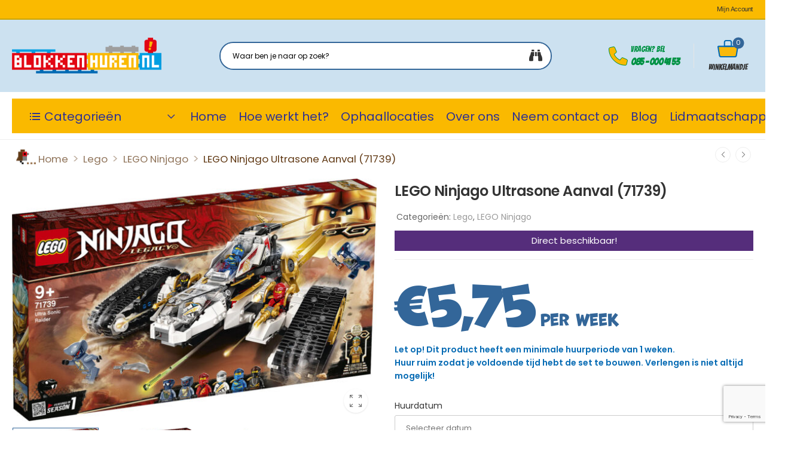

--- FILE ---
content_type: text/html; charset=UTF-8
request_url: https://www.blokkenhuren.nl/product/lego-ninjago-ultrasone-aanval-71739/
body_size: 32165
content:
<!DOCTYPE html><html
lang=nl-NL><head><style>img.lazy{min-height:1px}</style><link
href=https://www.blokkenhuren.nl/wp-content/plugins/w3-total-cache/pub/js/lazyload.min.js as=script><meta
charset="UTF-8"><meta
name="viewport" content="width=device-width, initial-scale=1.0, minimum-scale=1.0, maximum-scale=1.0"><meta
name="facebook-domain-verification" content="pmw55pmh8inbdasa1oyp7a7qhnp3k6" ><link
rel=profile href=http://gmpg.org/xfn/11><link
rel=pingback href=https://www.blokkenhuren.nl/xmlrpc.php><link
rel=preload href=https://www.blokkenhuren.nl/wp-content/themes/wolmart/assets/vendor/fontawesome-free/webfonts/fa-solid-900.woff2 as=font type=font/woff2 crossorigin><link
rel=preload href=https://www.blokkenhuren.nl/wp-content/themes/wolmart/assets/vendor/fontawesome-free/webfonts/fa-brands-400.woff2 as=font type=font/woff2 crossorigin><style>@media (max-width: 1199px) {
				div.title-xl-center .title {
					margin-left: auto;
					margin-right: auto;
					text-align: center;
				}
				div.title-xl-start .title {
					margin-right: auto;
					margin-left: 0;
					text-align: start;
				}
				div.title-xl-end .title {
					margin-left: auto;
					margin-right: 0;
					text-align: end;
				}
			}
									@media (max-width: 991px) {
				div.title-lg-center .title {
					margin-left: auto;
					margin-right: auto;
					text-align: center;
				}
				div.title-lg-start .title {
					margin-right: auto;
					margin-left: 0;
					text-align: start;
				}
				div.title-lg-end .title {
					margin-left: auto;
					margin-right: 0;
					text-align: end;
				}
			}
									@media (max-width: 767px) {
				div.title-md-center .title {
					margin-left: auto;
					margin-right: auto;
					text-align: center;
				}
				div.title-md-start .title {
					margin-right: auto;
					text-align: start;
					margin-left: 0;
				}
				div.title-md-end .title {
					margin-left: auto;
					margin-right: 0;
					text-align: end;
				}
			}
									@media (max-width: 575px) {
				div.title-sm-center .title {
					margin-left: auto;
					margin-right: auto;
					text-align: center;
				}
				div.title-sm-start .title {
					margin-right: auto;
					text-align: start;
					margin-left: 0;
				}
				div.title-sm-end .title {
					margin-left: auto;
					margin-right: 0;
					text-align: end;
				}
			}</style><meta
name='robots' content='index, follow, max-image-preview:large, max-snippet:-1, max-video-preview:-1'><style>img:is([sizes="auto" i], [sizes^="auto," i]) { contain-intrinsic-size: 3000px 1500px }</style> <script data-cfasync=false data-pagespeed-no-defer>var gtm4wp_datalayer_name = "dataLayer";
	var dataLayer = dataLayer || [];
	const gtm4wp_use_sku_instead = false;
	const gtm4wp_currency = 'EUR';
	const gtm4wp_product_per_impression = 10;
	const gtm4wp_clear_ecommerce = false;</script> <title>LEGO Ninjago Ultrasone Aanval (71739) - Blokkenhuren.nl</title><meta
name="description" content="LEGO Ninjago Ultrasone Aanval (71739) huren ✓ Online LEGO huren ✓ Snelle verzending ✓ Grootste aanbod met LEGO-sets."><link
rel=canonical href=https://www.blokkenhuren.nl/product/lego-ninjago-ultrasone-aanval-71739/ ><meta
property="og:locale" content="nl_NL"><meta
property="og:type" content="article"><meta
property="og:title" content="LEGO Ninjago Ultrasone Aanval (71739) - Blokkenhuren.nl"><meta
property="og:description" content="LEGO Ninjago Ultrasone Aanval (71739) huren ✓ Online LEGO huren ✓ Snelle verzending ✓ Grootste aanbod met LEGO-sets."><meta
property="og:url" content="https://www.blokkenhuren.nl/product/lego-ninjago-ultrasone-aanval-71739/"><meta
property="og:site_name" content="Blokkenhuren.nl"><meta
property="article:modified_time" content="2025-04-14T08:45:35+00:00"><meta
property="og:image" content="https://www.blokkenhuren.nl/wp-content/uploads/2022/01/71739-1.jpg"><meta
property="og:image:width" content="1200"><meta
property="og:image:height" content="799"><meta
property="og:image:type" content="image/jpeg"><meta
name="twitter:card" content="summary_large_image"><meta
name="twitter:label1" content="Geschatte leestijd"><meta
name="twitter:data1" content="2 minuten"> <script type=application/ld+json class=yoast-schema-graph>{"@context":"https://schema.org","@graph":[{"@type":"WebPage","@id":"https://www.blokkenhuren.nl/product/lego-ninjago-ultrasone-aanval-71739/","url":"https://www.blokkenhuren.nl/product/lego-ninjago-ultrasone-aanval-71739/","name":"LEGO Ninjago Ultrasone Aanval (71739) - Blokkenhuren.nl","isPartOf":{"@id":"https://www.blokkenhuren.nl/#website"},"primaryImageOfPage":{"@id":"https://www.blokkenhuren.nl/product/lego-ninjago-ultrasone-aanval-71739/#primaryimage"},"image":{"@id":"https://www.blokkenhuren.nl/product/lego-ninjago-ultrasone-aanval-71739/#primaryimage"},"thumbnailUrl":"https://www.blokkenhuren.nl/wp-content/uploads/2022/01/71739-1.jpg","datePublished":"2022-01-23T21:14:50+00:00","dateModified":"2025-04-14T08:45:35+00:00","description":"LEGO Ninjago Ultrasone Aanval (71739) huren ✓ Online LEGO huren ✓ Snelle verzending ✓ Grootste aanbod met LEGO-sets.","breadcrumb":{"@id":"https://www.blokkenhuren.nl/product/lego-ninjago-ultrasone-aanval-71739/#breadcrumb"},"inLanguage":"nl-NL","potentialAction":[{"@type":"ReadAction","target":["https://www.blokkenhuren.nl/product/lego-ninjago-ultrasone-aanval-71739/"]}]},{"@type":"ImageObject","inLanguage":"nl-NL","@id":"https://www.blokkenhuren.nl/product/lego-ninjago-ultrasone-aanval-71739/#primaryimage","url":"https://www.blokkenhuren.nl/wp-content/uploads/2022/01/71739-1.jpg","contentUrl":"https://www.blokkenhuren.nl/wp-content/uploads/2022/01/71739-1.jpg","width":1200,"height":799},{"@type":"BreadcrumbList","@id":"https://www.blokkenhuren.nl/product/lego-ninjago-ultrasone-aanval-71739/#breadcrumb","itemListElement":[{"@type":"ListItem","position":1,"name":"Home","item":"https://www.blokkenhuren.nl/"},{"@type":"ListItem","position":2,"name":"Shop","item":"https://www.blokkenhuren.nl/shop/"},{"@type":"ListItem","position":3,"name":"LEGO Ninjago Ultrasone Aanval (71739)"}]},{"@type":"WebSite","@id":"https://www.blokkenhuren.nl/#website","url":"https://www.blokkenhuren.nl/","name":"Blokkenhuren.nl","description":"Blokkenhuren.nl","publisher":{"@id":"https://www.blokkenhuren.nl/#organization"},"potentialAction":[{"@type":"SearchAction","target":{"@type":"EntryPoint","urlTemplate":"https://www.blokkenhuren.nl/?s={search_term_string}"},"query-input":{"@type":"PropertyValueSpecification","valueRequired":true,"valueName":"search_term_string"}}],"inLanguage":"nl-NL"},{"@type":"Organization","@id":"https://www.blokkenhuren.nl/#organization","name":"Blokkenhuren.nl","url":"https://www.blokkenhuren.nl/","logo":{"@type":"ImageObject","inLanguage":"nl-NL","@id":"https://www.blokkenhuren.nl/#/schema/logo/image/","url":"https://www.blokkenhuren.nl/wp-content/uploads/2021/03/logo_blokkenhuren.png","contentUrl":"https://www.blokkenhuren.nl/wp-content/uploads/2021/03/logo_blokkenhuren.png","width":1366,"height":328,"caption":"Blokkenhuren.nl"},"image":{"@id":"https://www.blokkenhuren.nl/#/schema/logo/image/"}}]}</script> <link
rel=dns-prefetch href=//cdn.jsdelivr.net><link
rel=dns-prefetch href=//code.jquery.com><link
rel=alternate type=application/rss+xml title="Blokkenhuren.nl &raquo; feed" href=https://www.blokkenhuren.nl/feed/ ><link
rel=alternate type=application/rss+xml title="Blokkenhuren.nl &raquo; reacties feed" href=https://www.blokkenhuren.nl/comments/feed/ > <script>window._wpemojiSettings = {"baseUrl":"https:\/\/s.w.org\/images\/core\/emoji\/16.0.1\/72x72\/","ext":".png","svgUrl":"https:\/\/s.w.org\/images\/core\/emoji\/16.0.1\/svg\/","svgExt":".svg","source":{"concatemoji":"https:\/\/www.blokkenhuren.nl\/wp-includes\/js\/wp-emoji-release.min.js?ver=6.8.3"}};
/*! This file is auto-generated */
!function(s,n){var o,i,e;function c(e){try{var t={supportTests:e,timestamp:(new Date).valueOf()};sessionStorage.setItem(o,JSON.stringify(t))}catch(e){}}function p(e,t,n){e.clearRect(0,0,e.canvas.width,e.canvas.height),e.fillText(t,0,0);var t=new Uint32Array(e.getImageData(0,0,e.canvas.width,e.canvas.height).data),a=(e.clearRect(0,0,e.canvas.width,e.canvas.height),e.fillText(n,0,0),new Uint32Array(e.getImageData(0,0,e.canvas.width,e.canvas.height).data));return t.every(function(e,t){return e===a[t]})}function u(e,t){e.clearRect(0,0,e.canvas.width,e.canvas.height),e.fillText(t,0,0);for(var n=e.getImageData(16,16,1,1),a=0;a<n.data.length;a++)if(0!==n.data[a])return!1;return!0}function f(e,t,n,a){switch(t){case"flag":return n(e,"\ud83c\udff3\ufe0f\u200d\u26a7\ufe0f","\ud83c\udff3\ufe0f\u200b\u26a7\ufe0f")?!1:!n(e,"\ud83c\udde8\ud83c\uddf6","\ud83c\udde8\u200b\ud83c\uddf6")&&!n(e,"\ud83c\udff4\udb40\udc67\udb40\udc62\udb40\udc65\udb40\udc6e\udb40\udc67\udb40\udc7f","\ud83c\udff4\u200b\udb40\udc67\u200b\udb40\udc62\u200b\udb40\udc65\u200b\udb40\udc6e\u200b\udb40\udc67\u200b\udb40\udc7f");case"emoji":return!a(e,"\ud83e\udedf")}return!1}function g(e,t,n,a){var r="undefined"!=typeof WorkerGlobalScope&&self instanceof WorkerGlobalScope?new OffscreenCanvas(300,150):s.createElement("canvas"),o=r.getContext("2d",{willReadFrequently:!0}),i=(o.textBaseline="top",o.font="600 32px Arial",{});return e.forEach(function(e){i[e]=t(o,e,n,a)}),i}function t(e){var t=s.createElement("script");t.src=e,t.defer=!0,s.head.appendChild(t)}"undefined"!=typeof Promise&&(o="wpEmojiSettingsSupports",i=["flag","emoji"],n.supports={everything:!0,everythingExceptFlag:!0},e=new Promise(function(e){s.addEventListener("DOMContentLoaded",e,{once:!0})}),new Promise(function(t){var n=function(){try{var e=JSON.parse(sessionStorage.getItem(o));if("object"==typeof e&&"number"==typeof e.timestamp&&(new Date).valueOf()<e.timestamp+604800&&"object"==typeof e.supportTests)return e.supportTests}catch(e){}return null}();if(!n){if("undefined"!=typeof Worker&&"undefined"!=typeof OffscreenCanvas&&"undefined"!=typeof URL&&URL.createObjectURL&&"undefined"!=typeof Blob)try{var e="postMessage("+g.toString()+"("+[JSON.stringify(i),f.toString(),p.toString(),u.toString()].join(",")+"));",a=new Blob([e],{type:"text/javascript"}),r=new Worker(URL.createObjectURL(a),{name:"wpTestEmojiSupports"});return void(r.onmessage=function(e){c(n=e.data),r.terminate(),t(n)})}catch(e){}c(n=g(i,f,p,u))}t(n)}).then(function(e){for(var t in e)n.supports[t]=e[t],n.supports.everything=n.supports.everything&&n.supports[t],"flag"!==t&&(n.supports.everythingExceptFlag=n.supports.everythingExceptFlag&&n.supports[t]);n.supports.everythingExceptFlag=n.supports.everythingExceptFlag&&!n.supports.flag,n.DOMReady=!1,n.readyCallback=function(){n.DOMReady=!0}}).then(function(){return e}).then(function(){var e;n.supports.everything||(n.readyCallback(),(e=n.source||{}).concatemoji?t(e.concatemoji):e.wpemoji&&e.twemoji&&(t(e.twemoji),t(e.wpemoji)))}))}((window,document),window._wpemojiSettings);</script> <style id=wp-emoji-styles-inline-css>img.wp-smiley, img.emoji {
		display: inline !important;
		border: none !important;
		box-shadow: none !important;
		height: 1em !important;
		width: 1em !important;
		margin: 0 0.07em !important;
		vertical-align: -0.1em !important;
		background: none !important;
		padding: 0 !important;
	}</style><link
rel=stylesheet href=https://www.blokkenhuren.nl/wp-content/cache/minify/a5ff7.css media=all><style id=wp-block-library-theme-inline-css>.wp-block-audio :where(figcaption){color:#555;font-size:13px;text-align:center}.is-dark-theme .wp-block-audio :where(figcaption){color:#ffffffa6}.wp-block-audio{margin:0 0 1em}.wp-block-code{border:1px solid #ccc;border-radius:4px;font-family:Menlo,Consolas,monaco,monospace;padding:.8em 1em}.wp-block-embed :where(figcaption){color:#555;font-size:13px;text-align:center}.is-dark-theme .wp-block-embed :where(figcaption){color:#ffffffa6}.wp-block-embed{margin:0 0 1em}.blocks-gallery-caption{color:#555;font-size:13px;text-align:center}.is-dark-theme .blocks-gallery-caption{color:#ffffffa6}:root :where(.wp-block-image figcaption){color:#555;font-size:13px;text-align:center}.is-dark-theme :root :where(.wp-block-image figcaption){color:#ffffffa6}.wp-block-image{margin:0 0 1em}.wp-block-pullquote{border-bottom:4px solid;border-top:4px solid;color:currentColor;margin-bottom:1.75em}.wp-block-pullquote cite,.wp-block-pullquote footer,.wp-block-pullquote__citation{color:currentColor;font-size:.8125em;font-style:normal;text-transform:uppercase}.wp-block-quote{border-left:.25em solid;margin:0 0 1.75em;padding-left:1em}.wp-block-quote cite,.wp-block-quote footer{color:currentColor;font-size:.8125em;font-style:normal;position:relative}.wp-block-quote:where(.has-text-align-right){border-left:none;border-right:.25em solid;padding-left:0;padding-right:1em}.wp-block-quote:where(.has-text-align-center){border:none;padding-left:0}.wp-block-quote.is-large,.wp-block-quote.is-style-large,.wp-block-quote:where(.is-style-plain){border:none}.wp-block-search .wp-block-search__label{font-weight:700}.wp-block-search__button{border:1px solid #ccc;padding:.375em .625em}:where(.wp-block-group.has-background){padding:1.25em 2.375em}.wp-block-separator.has-css-opacity{opacity:.4}.wp-block-separator{border:none;border-bottom:2px solid;margin-left:auto;margin-right:auto}.wp-block-separator.has-alpha-channel-opacity{opacity:1}.wp-block-separator:not(.is-style-wide):not(.is-style-dots){width:100px}.wp-block-separator.has-background:not(.is-style-dots){border-bottom:none;height:1px}.wp-block-separator.has-background:not(.is-style-wide):not(.is-style-dots){height:2px}.wp-block-table{margin:0 0 1em}.wp-block-table td,.wp-block-table th{word-break:normal}.wp-block-table :where(figcaption){color:#555;font-size:13px;text-align:center}.is-dark-theme .wp-block-table :where(figcaption){color:#ffffffa6}.wp-block-video :where(figcaption){color:#555;font-size:13px;text-align:center}.is-dark-theme .wp-block-video :where(figcaption){color:#ffffffa6}.wp-block-video{margin:0 0 1em}:root :where(.wp-block-template-part.has-background){margin-bottom:0;margin-top:0;padding:1.25em 2.375em}</style><style id=classic-theme-styles-inline-css>/*! This file is auto-generated */
.wp-block-button__link{color:#fff;background-color:#32373c;border-radius:9999px;box-shadow:none;text-decoration:none;padding:calc(.667em + 2px) calc(1.333em + 2px);font-size:1.125em}.wp-block-file__button{background:#32373c;color:#fff;text-decoration:none}</style><style id=global-styles-inline-css>/*<![CDATA[*/:root{--wp--preset--aspect-ratio--square: 1;--wp--preset--aspect-ratio--4-3: 4/3;--wp--preset--aspect-ratio--3-4: 3/4;--wp--preset--aspect-ratio--3-2: 3/2;--wp--preset--aspect-ratio--2-3: 2/3;--wp--preset--aspect-ratio--16-9: 16/9;--wp--preset--aspect-ratio--9-16: 9/16;--wp--preset--color--black: #000000;--wp--preset--color--cyan-bluish-gray: #abb8c3;--wp--preset--color--white: #fff;--wp--preset--color--pale-pink: #f78da7;--wp--preset--color--vivid-red: #cf2e2e;--wp--preset--color--luminous-vivid-orange: #ff6900;--wp--preset--color--luminous-vivid-amber: #fcb900;--wp--preset--color--light-green-cyan: #7bdcb5;--wp--preset--color--vivid-green-cyan: #00d084;--wp--preset--color--pale-cyan-blue: #8ed1fc;--wp--preset--color--vivid-cyan-blue: #0693e3;--wp--preset--color--vivid-purple: #9b51e0;--wp--preset--color--primary: #336699;--wp--preset--color--secondary: #f77c29;--wp--preset--color--alert: ;--wp--preset--color--dark: #333;--wp--preset--color--font: #666;--wp--preset--color--transparent: transparent;--wp--preset--gradient--vivid-cyan-blue-to-vivid-purple: linear-gradient(135deg,rgba(6,147,227,1) 0%,rgb(155,81,224) 100%);--wp--preset--gradient--light-green-cyan-to-vivid-green-cyan: linear-gradient(135deg,rgb(122,220,180) 0%,rgb(0,208,130) 100%);--wp--preset--gradient--luminous-vivid-amber-to-luminous-vivid-orange: linear-gradient(135deg,rgba(252,185,0,1) 0%,rgba(255,105,0,1) 100%);--wp--preset--gradient--luminous-vivid-orange-to-vivid-red: linear-gradient(135deg,rgba(255,105,0,1) 0%,rgb(207,46,46) 100%);--wp--preset--gradient--very-light-gray-to-cyan-bluish-gray: linear-gradient(135deg,rgb(238,238,238) 0%,rgb(169,184,195) 100%);--wp--preset--gradient--cool-to-warm-spectrum: linear-gradient(135deg,rgb(74,234,220) 0%,rgb(151,120,209) 20%,rgb(207,42,186) 40%,rgb(238,44,130) 60%,rgb(251,105,98) 80%,rgb(254,248,76) 100%);--wp--preset--gradient--blush-light-purple: linear-gradient(135deg,rgb(255,206,236) 0%,rgb(152,150,240) 100%);--wp--preset--gradient--blush-bordeaux: linear-gradient(135deg,rgb(254,205,165) 0%,rgb(254,45,45) 50%,rgb(107,0,62) 100%);--wp--preset--gradient--luminous-dusk: linear-gradient(135deg,rgb(255,203,112) 0%,rgb(199,81,192) 50%,rgb(65,88,208) 100%);--wp--preset--gradient--pale-ocean: linear-gradient(135deg,rgb(255,245,203) 0%,rgb(182,227,212) 50%,rgb(51,167,181) 100%);--wp--preset--gradient--electric-grass: linear-gradient(135deg,rgb(202,248,128) 0%,rgb(113,206,126) 100%);--wp--preset--gradient--midnight: linear-gradient(135deg,rgb(2,3,129) 0%,rgb(40,116,252) 100%);--wp--preset--font-size--small: 15px;--wp--preset--font-size--medium: 24px;--wp--preset--font-size--large: 30px;--wp--preset--font-size--x-large: 42px;--wp--preset--font-size--normal: 18px;--wp--preset--font-size--huge: 34px;--wp--preset--spacing--20: 0.44rem;--wp--preset--spacing--30: 0.67rem;--wp--preset--spacing--40: 1rem;--wp--preset--spacing--50: 1.5rem;--wp--preset--spacing--60: 2.25rem;--wp--preset--spacing--70: 3.38rem;--wp--preset--spacing--80: 5.06rem;--wp--preset--shadow--natural: 6px 6px 9px rgba(0, 0, 0, 0.2);--wp--preset--shadow--deep: 12px 12px 50px rgba(0, 0, 0, 0.4);--wp--preset--shadow--sharp: 6px 6px 0px rgba(0, 0, 0, 0.2);--wp--preset--shadow--outlined: 6px 6px 0px -3px rgba(255, 255, 255, 1), 6px 6px rgba(0, 0, 0, 1);--wp--preset--shadow--crisp: 6px 6px 0px rgba(0, 0, 0, 1);}:where(.is-layout-flex){gap: 0.5em;}:where(.is-layout-grid){gap: 0.5em;}body .is-layout-flex{display: flex;}.is-layout-flex{flex-wrap: wrap;align-items: center;}.is-layout-flex > :is(*, div){margin: 0;}body .is-layout-grid{display: grid;}.is-layout-grid > :is(*, div){margin: 0;}:where(.wp-block-columns.is-layout-flex){gap: 2em;}:where(.wp-block-columns.is-layout-grid){gap: 2em;}:where(.wp-block-post-template.is-layout-flex){gap: 1.25em;}:where(.wp-block-post-template.is-layout-grid){gap: 1.25em;}.has-black-color{color: var(--wp--preset--color--black) !important;}.has-cyan-bluish-gray-color{color: var(--wp--preset--color--cyan-bluish-gray) !important;}.has-white-color{color: var(--wp--preset--color--white) !important;}.has-pale-pink-color{color: var(--wp--preset--color--pale-pink) !important;}.has-vivid-red-color{color: var(--wp--preset--color--vivid-red) !important;}.has-luminous-vivid-orange-color{color: var(--wp--preset--color--luminous-vivid-orange) !important;}.has-luminous-vivid-amber-color{color: var(--wp--preset--color--luminous-vivid-amber) !important;}.has-light-green-cyan-color{color: var(--wp--preset--color--light-green-cyan) !important;}.has-vivid-green-cyan-color{color: var(--wp--preset--color--vivid-green-cyan) !important;}.has-pale-cyan-blue-color{color: var(--wp--preset--color--pale-cyan-blue) !important;}.has-vivid-cyan-blue-color{color: var(--wp--preset--color--vivid-cyan-blue) !important;}.has-vivid-purple-color{color: var(--wp--preset--color--vivid-purple) !important;}.has-black-background-color{background-color: var(--wp--preset--color--black) !important;}.has-cyan-bluish-gray-background-color{background-color: var(--wp--preset--color--cyan-bluish-gray) !important;}.has-white-background-color{background-color: var(--wp--preset--color--white) !important;}.has-pale-pink-background-color{background-color: var(--wp--preset--color--pale-pink) !important;}.has-vivid-red-background-color{background-color: var(--wp--preset--color--vivid-red) !important;}.has-luminous-vivid-orange-background-color{background-color: var(--wp--preset--color--luminous-vivid-orange) !important;}.has-luminous-vivid-amber-background-color{background-color: var(--wp--preset--color--luminous-vivid-amber) !important;}.has-light-green-cyan-background-color{background-color: var(--wp--preset--color--light-green-cyan) !important;}.has-vivid-green-cyan-background-color{background-color: var(--wp--preset--color--vivid-green-cyan) !important;}.has-pale-cyan-blue-background-color{background-color: var(--wp--preset--color--pale-cyan-blue) !important;}.has-vivid-cyan-blue-background-color{background-color: var(--wp--preset--color--vivid-cyan-blue) !important;}.has-vivid-purple-background-color{background-color: var(--wp--preset--color--vivid-purple) !important;}.has-black-border-color{border-color: var(--wp--preset--color--black) !important;}.has-cyan-bluish-gray-border-color{border-color: var(--wp--preset--color--cyan-bluish-gray) !important;}.has-white-border-color{border-color: var(--wp--preset--color--white) !important;}.has-pale-pink-border-color{border-color: var(--wp--preset--color--pale-pink) !important;}.has-vivid-red-border-color{border-color: var(--wp--preset--color--vivid-red) !important;}.has-luminous-vivid-orange-border-color{border-color: var(--wp--preset--color--luminous-vivid-orange) !important;}.has-luminous-vivid-amber-border-color{border-color: var(--wp--preset--color--luminous-vivid-amber) !important;}.has-light-green-cyan-border-color{border-color: var(--wp--preset--color--light-green-cyan) !important;}.has-vivid-green-cyan-border-color{border-color: var(--wp--preset--color--vivid-green-cyan) !important;}.has-pale-cyan-blue-border-color{border-color: var(--wp--preset--color--pale-cyan-blue) !important;}.has-vivid-cyan-blue-border-color{border-color: var(--wp--preset--color--vivid-cyan-blue) !important;}.has-vivid-purple-border-color{border-color: var(--wp--preset--color--vivid-purple) !important;}.has-vivid-cyan-blue-to-vivid-purple-gradient-background{background: var(--wp--preset--gradient--vivid-cyan-blue-to-vivid-purple) !important;}.has-light-green-cyan-to-vivid-green-cyan-gradient-background{background: var(--wp--preset--gradient--light-green-cyan-to-vivid-green-cyan) !important;}.has-luminous-vivid-amber-to-luminous-vivid-orange-gradient-background{background: var(--wp--preset--gradient--luminous-vivid-amber-to-luminous-vivid-orange) !important;}.has-luminous-vivid-orange-to-vivid-red-gradient-background{background: var(--wp--preset--gradient--luminous-vivid-orange-to-vivid-red) !important;}.has-very-light-gray-to-cyan-bluish-gray-gradient-background{background: var(--wp--preset--gradient--very-light-gray-to-cyan-bluish-gray) !important;}.has-cool-to-warm-spectrum-gradient-background{background: var(--wp--preset--gradient--cool-to-warm-spectrum) !important;}.has-blush-light-purple-gradient-background{background: var(--wp--preset--gradient--blush-light-purple) !important;}.has-blush-bordeaux-gradient-background{background: var(--wp--preset--gradient--blush-bordeaux) !important;}.has-luminous-dusk-gradient-background{background: var(--wp--preset--gradient--luminous-dusk) !important;}.has-pale-ocean-gradient-background{background: var(--wp--preset--gradient--pale-ocean) !important;}.has-electric-grass-gradient-background{background: var(--wp--preset--gradient--electric-grass) !important;}.has-midnight-gradient-background{background: var(--wp--preset--gradient--midnight) !important;}.has-small-font-size{font-size: var(--wp--preset--font-size--small) !important;}.has-medium-font-size{font-size: var(--wp--preset--font-size--medium) !important;}.has-large-font-size{font-size: var(--wp--preset--font-size--large) !important;}.has-x-large-font-size{font-size: var(--wp--preset--font-size--x-large) !important;}
:where(.wp-block-post-template.is-layout-flex){gap: 1.25em;}:where(.wp-block-post-template.is-layout-grid){gap: 1.25em;}
:where(.wp-block-columns.is-layout-flex){gap: 2em;}:where(.wp-block-columns.is-layout-grid){gap: 2em;}
:root :where(.wp-block-pullquote){font-size: 1.5em;line-height: 1.6;}/*]]>*/</style><link
rel=stylesheet href=https://www.blokkenhuren.nl/wp-content/cache/minify/85a1d.css media=all><style id=woocommerce-inline-inline-css>.woocommerce form .form-row .required { visibility: visible; }</style><link
rel=stylesheet href=https://www.blokkenhuren.nl/wp-content/cache/minify/0aaa2.css media=all><style id=ywgc-frontend-inline-css>.ywgc_apply_gift_card_button{
                        background-color:#448a85 !important;
                        color:#ffffff!important;
                    }
                    .ywgc_apply_gift_card_button:hover{
                        background-color:#4ac4aa!important;
                        color:#ffffff!important;
                    }
                    .ywgc_enter_code{
                        background-color:#ffffff;
                        color:#000000;
                    }
                    .ywgc_enter_code:hover{
                        background-color:#ffffff;
                        color: #000000;
                    }
                    .gift-cards-list button{
                        border: 1px solid #000000;
                    }
                    .selected_image_parent{
                        border: 2px dashed #000000 !important;
                    }
                    .ywgc-preset-image.selected_image_parent:after{
                        background-color: #000000;
                    }
                    .ywgc-predefined-amount-button.selected_button{
                        background-color: #000000;
                    }
                    .ywgc-on-sale-text{
                        color:#000000;
                    }
                    .ywgc-choose-image.ywgc-choose-template:hover{
                        background: rgba(0, 0, 0, 0.9);
                    }
                    .ywgc-choose-image.ywgc-choose-template{
                        background: rgba(0, 0, 0, 0.8);
                    }
                    .ui-datepicker a.ui-state-active, .ui-datepicker a.ui-state-hover {
                        background:#000000 !important;
                        color: white;
                    }
                    .ywgc-form-preview-separator{
                        background-color: #000000;
                    }
                    .ywgc-form-preview-amount{
                        color: #000000;
                    }
                    #ywgc-manual-amount{
                        border: 1px solid #000000;
                    }
                    .ywgc-template-categories a:hover,
                    .ywgc-template-categories a.ywgc-category-selected{
                        color: #000000;
                    }
                    .ywgc-design-list-modal .ywgc-preset-image:before {
                        background-color: #000000;
                    }
                    .ywgc-custom-upload-container-modal .ywgc-custom-design-modal-preview-close {
                        background-color: #000000;
                    }</style><link
rel=stylesheet id=jquery-ui-css-css href='//code.jquery.com/ui/1.13.1/themes/smoothness/jquery-ui.css?ver=1' media=all><link
rel=stylesheet href=https://www.blokkenhuren.nl/wp-content/cache/minify/229a9.css media=all><style id=elementor-post-26-inline-css>.custom-footer .m-w-280{max-width:280px}.custom-footer .m-w-715{max-width:715px!important}.custom-footer .wpcf7-submit:after{content:"\e92c";font-family:wolmart;font-weight:100;margin-left:8px;font-size:1.1em;line-height:0;vertical-align:middle}.custom-footer .custom-footer-infobox i{position:relative;top:-2px}@media (max-width:575px){.custom-footer .wpcf7-form-control-wrap{flex:0 0 100%}}</style><link
rel=stylesheet href=https://www.blokkenhuren.nl/wp-content/cache/minify/7e9d7.css media=all> <script type=text/template id=tmpl-variation-template>
	<div class=woocommerce-variation-description>{{{ data.variation.variation_description }}}</div>
	<div class=woocommerce-variation-price>{{{ data.variation.price_html }}}</div>
	<div class=woocommerce-variation-availability>{{{ data.variation.availability_html }}}</div>
</script> <script type=text/template id=tmpl-unavailable-variation-template>
	<p role=alert>Dit product is niet beschikbaar. Kies een andere combinatie.</p>
</script> <script src=https://www.blokkenhuren.nl/wp-content/cache/minify/818c0.js></script> <script id=jquery-js-after>if (typeof (window.wpfReadyList) == "undefined") {
			var v = jQuery.fn.jquery;
			if (v && parseInt(v) >= 3 && window.self === window.top) {
				var readyList=[];
				window.originalReadyMethod = jQuery.fn.ready;
				jQuery.fn.ready = function(){
					if(arguments.length && arguments.length > 0 && typeof arguments[0] === "function") {
						readyList.push({"c": this, "a": arguments});
					}
					return window.originalReadyMethod.apply( this, arguments );
				};
				window.wpfReadyList = readyList;
			}}</script> <script src=https://www.blokkenhuren.nl/wp-content/cache/minify/16dda.js></script> <script id=wc-add-to-cart-js-extra>var wc_add_to_cart_params = {"ajax_url":"\/wp-admin\/admin-ajax.php","wc_ajax_url":"\/?wc-ajax=%%endpoint%%","i18n_view_cart":"Bekijk winkelwagen","cart_url":"https:\/\/www.blokkenhuren.nl\/cart\/","is_cart":"","cart_redirect_after_add":"yes"};</script> <script id=wc-single-product-js-extra>var wc_single_product_params = {"i18n_required_rating_text":"Selecteer een waardering","i18n_rating_options":["1 van de 5 sterren","2 van de 5 sterren","3 van de 5 sterren","4 van de 5 sterren","5 van de 5 sterren"],"i18n_product_gallery_trigger_text":"Afbeeldinggalerij in volledig scherm bekijken","review_rating_required":"yes","flexslider":{"rtl":false,"animation":"slide","smoothHeight":true,"directionNav":false,"controlNav":"thumbnails","slideshow":false,"animationSpeed":500,"animationLoop":false,"allowOneSlide":false},"zoom_enabled":"","zoom_options":[],"photoswipe_enabled":"1","photoswipe_options":{"shareEl":false,"closeOnScroll":false,"history":false,"hideAnimationDuration":0,"showAnimationDuration":0},"flexslider_enabled":""};</script> <script src=https://www.blokkenhuren.nl/wp-content/cache/minify/b64f8.js></script> <script id=wp-util-js-extra>var _wpUtilSettings = {"ajax":{"url":"\/wp-admin\/admin-ajax.php"}};</script> <script src=https://www.blokkenhuren.nl/wp-content/cache/minify/76d15.js></script> <script id=wc-add-to-cart-variation-js-extra>var wc_add_to_cart_variation_params = {"wc_ajax_url":"\/?wc-ajax=%%endpoint%%","i18n_no_matching_variations_text":"Geen producten gevonden. Kies een andere combinatie.","i18n_make_a_selection_text":"Selecteer enkele productopties voordat je dit product aan je winkelwagen toevoegt.","i18n_unavailable_text":"Dit product is niet beschikbaar. Kies een andere combinatie.","i18n_reset_alert_text":"Je selectie is opnieuw ingesteld. Selecteer eerst product-opties alvorens dit product in de winkelmand te plaatsen."};</script> <script id=wc-cart-fragments-js-extra>var wc_cart_fragments_params = {"ajax_url":"\/wp-admin\/admin-ajax.php","wc_ajax_url":"\/?wc-ajax=%%endpoint%%","cart_hash_key":"wc_cart_hash_db65d1648aae8f7468eee8b9543fe1d5","fragment_name":"wc_fragments_db65d1648aae8f7468eee8b9543fe1d5","request_timeout":"5000"};</script> <script defer src=https://www.blokkenhuren.nl/wp-content/cache/minify/546d4.js></script> <link
rel=https://api.w.org/ href=https://www.blokkenhuren.nl/wp-json/ ><link
rel=alternate title=JSON type=application/json href=https://www.blokkenhuren.nl/wp-json/wp/v2/product/3202><link
rel=EditURI type=application/rsd+xml title=RSD href=https://www.blokkenhuren.nl/xmlrpc.php?rsd><meta
name="generator" content="WordPress 6.8.3"><meta
name="generator" content="WooCommerce 10.2.2"><link
rel=shortlink href='https://www.blokkenhuren.nl/?p=3202'><link
rel=alternate title="oEmbed (JSON)" type=application/json+oembed href="https://www.blokkenhuren.nl/wp-json/oembed/1.0/embed?url=https%3A%2F%2Fwww.blokkenhuren.nl%2Fproduct%2Flego-ninjago-ultrasone-aanval-71739%2F"><link
rel=alternate title="oEmbed (XML)" type=text/xml+oembed href="https://www.blokkenhuren.nl/wp-json/oembed/1.0/embed?url=https%3A%2F%2Fwww.blokkenhuren.nl%2Fproduct%2Flego-ninjago-ultrasone-aanval-71739%2F&#038;format=xml"> <script data-cfasync=false data-pagespeed-no-defer>var dataLayer_content = {"pagePostType":"product","pagePostType2":"single-product","pagePostAuthor":"Jeppe Louwerse","customerTotalOrders":0,"customerTotalOrderValue":0,"customerFirstName":"","customerLastName":"","customerBillingFirstName":"","customerBillingLastName":"","customerBillingCompany":"","customerBillingAddress1":"","customerBillingAddress2":"","customerBillingCity":"","customerBillingState":"","customerBillingPostcode":"","customerBillingCountry":"","customerBillingEmail":"","customerBillingEmailHash":"","customerBillingPhone":"","customerShippingFirstName":"","customerShippingLastName":"","customerShippingCompany":"","customerShippingAddress1":"","customerShippingAddress2":"","customerShippingCity":"","customerShippingState":"","customerShippingPostcode":"","customerShippingCountry":"","productRatingCounts":[],"productAverageRating":0,"productReviewCount":0,"productType":"simple","productIsVariable":0};
	dataLayer.push( dataLayer_content );</script> <script data-cfasync=false data-pagespeed-no-defer>console.warn && console.warn("[GTM4WP] Google Tag Manager container code placement set to OFF !!!");
	console.warn && console.warn("[GTM4WP] Data layer codes are active but GTM container must be loaded using custom coding !!!");</script> 	<noscript><style>.woocommerce-product-gallery{ opacity: 1 !important; }</style></noscript><meta
name="generator" content="Elementor 3.29.2; features: additional_custom_breakpoints, e_local_google_fonts, e_element_cache; settings: css_print_method-external, google_font-enabled, font_display-auto"> <script>!function(f,b,e,v,n,t,s){if(f.fbq)return;n=f.fbq=function(){n.callMethod?
n.callMethod.apply(n,arguments):n.queue.push(arguments)};if(!f._fbq)f._fbq=n;
n.push=n;n.loaded=!0;n.version='2.0';n.queue=[];t=b.createElement(e);t.async=!0;
t.src=v;s=b.getElementsByTagName(e)[0];s.parentNode.insertBefore(t,s)}(window,
document,'script','https://connect.facebook.net/en_US/fbevents.js?v=next');</script>  <script>var url = window.location.origin + '?ob=open-bridge';
            fbq('set', 'openbridge', '1370829080346813', url);
fbq('init', '1370829080346813', {}, {
    "agent": "wordpress-6.8.3-4.1.3"
})</script><script>fbq('track', 'PageView', []);</script><script src=//script.crazyegg.com/pages/scripts/0117/5498.js async=async ></script> <style>.e-con.e-parent:nth-of-type(n+4):not(.e-lazyloaded):not(.e-no-lazyload),
				.e-con.e-parent:nth-of-type(n+4):not(.e-lazyloaded):not(.e-no-lazyload) * {
					background-image: none !important;
				}
				@media screen and (max-height: 1024px) {
					.e-con.e-parent:nth-of-type(n+3):not(.e-lazyloaded):not(.e-no-lazyload),
					.e-con.e-parent:nth-of-type(n+3):not(.e-lazyloaded):not(.e-no-lazyload) * {
						background-image: none !important;
					}
				}
				@media screen and (max-height: 640px) {
					.e-con.e-parent:nth-of-type(n+2):not(.e-lazyloaded):not(.e-no-lazyload),
					.e-con.e-parent:nth-of-type(n+2):not(.e-lazyloaded):not(.e-no-lazyload) * {
						background-image: none !important;
					}
				}</style><link
rel=icon href=https://www.blokkenhuren.nl/wp-content/uploads/2021/03/Favicon-150x150.png sizes=32x32><link
rel=icon href=https://www.blokkenhuren.nl/wp-content/uploads/2021/03/Favicon-300x300.png sizes=192x192><link
rel=apple-touch-icon href=https://www.blokkenhuren.nl/wp-content/uploads/2021/03/Favicon-300x300.png><meta
name="msapplication-TileImage" content="https://www.blokkenhuren.nl/wp-content/uploads/2021/03/Favicon-300x300.png"><style id=kirki-inline-styles></style> <script>(function(w,d,s,l,i){w[l]=w[l]||[];w[l].push({'gtm.start':
new Date().getTime(),event:'gtm.js'});var f=d.getElementsByTagName(s)[0],
j=d.createElement(s),dl=l!='dataLayer'?'&l='+l:'';j.async=true;j.src=
'https://www.googletagmanager.com/gtm.js?id='+i+dl;f.parentNode.insertBefore(j,f);
})(window,document,'script','dataLayer','GTM-WKVSV5Z');</script> </head><body
class="wp-singular product-template-default single single-product postid-3202 wp-custom-logo wp-embed-responsive wp-theme-wolmart wp-child-theme-blokkenhuren theme-wolmart woocommerce woocommerce-page woocommerce-no-js wcrp-rental-products-is-rental wcrp-rental-products-is-rental-only wcrp-rental-products-rental-form-position-after-quantity-field wcrp-rental-products-rental-form-layout-theme wolmart-single-product-layout single-product-page wolmart-rounded-skin elementor-default elementor-kit-12">
<noscript><iframe
src="https://www.googletagmanager.com/ns.html?id=GTM-WKVSV5Z"
height=0 width=0 style=display:none;visibility:hidden></iframe></noscript><noscript>
<img
class=lazy height=1 width=1 style=display:none alt=fbpx
src="data:image/svg+xml,%3Csvg%20xmlns='http://www.w3.org/2000/svg'%20viewBox='0%200%201%201'%3E%3C/svg%3E" data-src="https://www.facebook.com/tr?id=1370829080346813&ev=PageView&noscript=1">
</noscript><div
class=page-wrapper><noscript><iframe
src="ns "height=0 width=0 style=display:none;visibility:hidden></iframe></noscript><header
class="header custom-header header-11" id=header><div
class="wolmart-block elementor elementor-11" data-block-id=11 data-elementor-id=11 data-elementor-type=wolmart-block><div
data-elementor-type=wp-post data-elementor-id=11 class="elementor elementor-11"><div
class=" elementor-section elementor-top-section elementor-element elementor-element-bd19f9b elementor-section-content-middle elementor-section-boxed elementor-section-height-default elementor-section-height-default" data-id=bd19f9b data-element_type=section data-settings={&quot;background_background&quot;:&quot;classic&quot;}><div
class="elementor-container elementor-column-gap-no" ><div
class=" elementor-column elementor-col-100 elementor-top-column elementor-element elementor-element-4ef640b" data-id=4ef640b data-element_type=column><div
class="elementor-widget-wrap elementor-element-populated"><div
class="elementor-element elementor-element-eeee8a1 elementor-widget elementor-widget-text-editor" data-id=eeee8a1 data-element_type=widget data-widget_type=text-editor.default><div
class=elementor-widget-container><p><a
href=/my-account/ ><span
style="float: right;">Mijn account</span></a></p></div></div></div></div></div></div><div
class=" elementor-section elementor-top-section elementor-element elementor-element-5579962 elementor-section-content-middle elementor-section-boxed elementor-section-height-default elementor-section-height-default" data-id=5579962 data-element_type=section data-settings={&quot;background_background&quot;:&quot;classic&quot;}><div
class="elementor-container elementor-column-gap-default" ><div
class=" elementor-column elementor-col-100 elementor-top-column elementor-element elementor-element-c25955f w-auto flex-1" data-id=c25955f data-element_type=column><div
class="elementor-widget-wrap elementor-element-populated"><div
class="elementor-element elementor-element-f5a22ec mr-0 mr-sm-4 elementor-widget elementor-widget-wolmart_header_mmenu_toggle" data-id=f5a22ec data-element_type=widget data-widget_type=wolmart_header_mmenu_toggle.default><div
class=elementor-widget-container>
<a
href=# aria-label="Mobile Menu" class="mobile-menu-toggle d-lg-none" role=button><i
class=w-icon-hamburger></i></a></div></div><div
class="elementor-element elementor-element-0ceec07 mr-auto mr-md-2 ml-auto ml-sm-0 elementor-widget elementor-widget-wolmart_header_site_logo" data-id=0ceec07 data-element_type=widget data-widget_type=wolmart_header_site_logo.default><div
class=elementor-widget-container>
<a
href=https://www.blokkenhuren.nl/ class=logo aria-label=Logo title="Blokkenhuren.nl - Blokkenhuren.nl">
<img
fetchpriority=high width=1366 height=328 src="data:image/svg+xml,%3Csvg%20xmlns='http://www.w3.org/2000/svg'%20viewBox='0%200%201366%20328'%3E%3C/svg%3E" data-src=https://www.blokkenhuren.nl/wp-content/uploads/2021/03/logo_blokkenhuren.png class="site-logo skip-data-lazy attachment-full size-full lazy" alt=Blokkenhuren.nl decoding=async data-srcset="https://www.blokkenhuren.nl/wp-content/uploads/2021/03/logo_blokkenhuren.png 1366w, https://www.blokkenhuren.nl/wp-content/uploads/2021/03/logo_blokkenhuren-600x144.png 600w, https://www.blokkenhuren.nl/wp-content/uploads/2021/03/logo_blokkenhuren-1024x246.png 1024w, https://www.blokkenhuren.nl/wp-content/uploads/2021/03/logo_blokkenhuren-768x184.png 768w" data-sizes="(max-width: 1366px) 100vw, 1366px"></a></div></div><div
class="elementor-element elementor-element-222d89b flex-1 phoneOverride elementor-hidden-phone elementor-widget elementor-widget-wolmart_header_search" data-id=222d89b data-element_type=widget data-widget_type=wolmart_header_search.default><div
class=elementor-widget-container><div
class="search-wrapper
hs-simple"><form
action=https://www.blokkenhuren.nl/ method=get class=input-wrapper>
<input
type=hidden name=post_type value=product>
<input
type=search aria-label=Search class=form-control name=s placeholder="Waar ben je naar op zoek?" required autocomplete=off><div
class=live-search-list></div>
<button
class="btn btn-search" aria-label="Search Button" type=submit>
<i
class="fas fa-binoculars"></i>
</button></form></div></div></div><div
class="elementor-element elementor-element-4e7b3ec ml-auto ml-md-2 d-none-sm-max elementor-widget elementor-widget-wolmart_header_contact" data-id=4e7b3ec data-element_type=widget data-widget_type=wolmart_header_contact.default><div
class=elementor-widget-container><div
class=contact>
<a
href=tel:# aria-label=Contact>
<i
class="fas fa-phone-alt"></i>
</a><div
class=contact-content>
<a
href=mailto:# class=live-chat aria-label="Live Chat">Vragen? Bel</a> <span
class=contact-delimiter></span> <a
href=tel:# class=telephone>085 - 000 41 53</a></div></div></div></div><div
class="elementor-element elementor-element-2e758e8 elementor-hidden-tablet elementor-hidden-phone elementor-widget elementor-widget-wolmart_header_v_divider" data-id=2e758e8 data-element_type=widget data-widget_type=wolmart_header_v_divider.default><div
class=elementor-widget-container>
<span
class=divider></span></div></div><div
class="elementor-element elementor-element-fbb1175 mr-2 elementor-widget elementor-widget-wolmart_header_cart" data-id=fbb1175 data-element_type=widget data-widget_type=wolmart_header_cart.default><div
class=elementor-widget-container><div
class="dropdown mini-basket-dropdown cart-dropdown block-type badge-type  cart-offcanvas">
<a
class=cart-toggle href=https://www.blokkenhuren.nl/cart/ aria-label="Cart Toggle">
<span
class=cart-label>
<span
class=cart-name>Winkelmandje</span>
</span>
<i
class="  w-icon-cart">
<span
class=cart-count>0</span>
</i>
</a><div
class=cart-overlay></div><div
class="cart-popup widget_shopping_cart dropdown-box"><div
class=widget_shopping_cart_content><div
class=cart-loading></div></div></div></div></div></div></div></div></div></div><section
class=" elementor-section elementor-top-section elementor-element elementor-element-89f6bc0 elementor-section-boxed elementor-section-height-default elementor-section-height-default" data-id=89f6bc0 data-element_type=section><div
class="elementor-container elementor-column-gap-default" ><div
class=" elementor-column elementor-col-100 elementor-top-column elementor-element elementor-element-6aaae3b" data-id=6aaae3b data-element_type=column><div
class=elementor-widget-wrap></div></div></div></section><section
class=" elementor-section elementor-top-section elementor-element elementor-element-7976a5d elementor-hidden-tablet elementor-hidden-mobile elementor-section-boxed elementor-section-height-default elementor-section-height-default" data-id=7976a5d data-element_type=section><div
class="elementor-container elementor-column-gap-default" ><div
class=" elementor-column elementor-col-100 elementor-top-column elementor-element elementor-element-df133bc" data-id=df133bc data-element_type=column><div
class="elementor-widget-wrap elementor-element-populated"><div
class="elementor-element elementor-element-467eccd elementor-widget__width-inherit elementor-widget elementor-widget-wolmart_widget_menu" data-id=467eccd data-element_type=widget data-widget_type=wolmart_widget_menu.default><div
class=elementor-widget-container><nav
class=" mega-menu"><ul
id=menu-mega-menu class="menu  horizontal-menu" style><li
id=menu-item-9882 class="menu-item menu-item-type-custom menu-item-object-custom menu-item-has-children menu-item-9882" ><a
href=#><i
class=w-icon-category></i>Categorieën</a><ul>
<li
id=menu-item-9905 class="menu-item menu-item-type-custom menu-item-object-custom menu-item-9905" ><a
href=/shop>Bekijk alle producten ></a></li>
<li
id=menu-item-9885 class="menu-item menu-item-type-taxonomy menu-item-object-product_cat menu-item-9885" ><a
href=https://www.blokkenhuren.nl/product-categorie/lego/lego-architecture/ >LEGO Architecture</a></li>
<li
id=menu-item-9886 class="menu-item menu-item-type-taxonomy menu-item-object-product_cat menu-item-9886" ><a
href=https://www.blokkenhuren.nl/product-categorie/lego/lego-city/ >LEGO City</a></li>
<li
id=menu-item-9887 class="menu-item menu-item-type-taxonomy menu-item-object-product_cat menu-item-9887" ><a
href=https://www.blokkenhuren.nl/product-categorie/lego/lego-creator/ >LEGO Creator</a></li>
<li
id=menu-item-9888 class="menu-item menu-item-type-taxonomy menu-item-object-product_cat menu-item-9888" ><a
href=https://www.blokkenhuren.nl/product-categorie/lego/lego-dc/ >LEGO DC</a></li>
<li
id=menu-item-9889 class="menu-item menu-item-type-taxonomy menu-item-object-product_cat menu-item-9889" ><a
href=https://www.blokkenhuren.nl/product-categorie/lego/lego-disney/ >LEGO Disney</a></li>
<li
id=menu-item-9890 class="menu-item menu-item-type-taxonomy menu-item-object-product_cat menu-item-9890" ><a
href=https://www.blokkenhuren.nl/product-categorie/lego/lego-dreamzzz/ >LEGO DREAMZzz</a></li>
<li
id=menu-item-9891 class="menu-item menu-item-type-taxonomy menu-item-object-product_cat menu-item-9891" ><a
href=https://www.blokkenhuren.nl/product-categorie/lego/friends/ >LEGO Friends</a></li>
<li
id=menu-item-9892 class="menu-item menu-item-type-taxonomy menu-item-object-product_cat menu-item-9892" ><a
href=https://www.blokkenhuren.nl/product-categorie/lego/lego-harry-potter/ >LEGO Harry Potter</a></li>
<li
id=menu-item-9893 class="menu-item menu-item-type-taxonomy menu-item-object-product_cat menu-item-9893" ><a
href=https://www.blokkenhuren.nl/product-categorie/lego/lego-icons/ >Lego Icons</a></li>
<li
id=menu-item-9894 class="menu-item menu-item-type-taxonomy menu-item-object-product_cat menu-item-9894" ><a
href=https://www.blokkenhuren.nl/product-categorie/lego/lego-ideas/ >LEGO Ideas</a></li>
<li
id=menu-item-9895 class="menu-item menu-item-type-taxonomy menu-item-object-product_cat menu-item-9895" ><a
href=https://www.blokkenhuren.nl/product-categorie/lego/lego-marvel/ >LEGO Marvel</a></li>
<li
id=menu-item-9896 class="menu-item menu-item-type-taxonomy menu-item-object-product_cat menu-item-9896" ><a
href=https://www.blokkenhuren.nl/product-categorie/lego/lego-minecraft/ >LEGO Minecraft</a></li>
<li
id=menu-item-9897 class="menu-item menu-item-type-taxonomy menu-item-object-product_cat current-product-ancestor current-menu-parent current-product-parent menu-item-9897" ><a
href=https://www.blokkenhuren.nl/product-categorie/lego/lego-ninjago/ >LEGO Ninjago</a></li>
<li
id=menu-item-9898 class="menu-item menu-item-type-taxonomy menu-item-object-product_cat menu-item-9898" ><a
href=https://www.blokkenhuren.nl/product-categorie/lego/lego-starwars/ >LEGO Star Wars</a></li>
<li
id=menu-item-9899 class="menu-item menu-item-type-taxonomy menu-item-object-product_cat menu-item-9899" ><a
href=https://www.blokkenhuren.nl/product-categorie/lego/lego-technic/ >LEGO Technic</a></li>
<li
id=menu-item-9900 class="menu-item menu-item-type-taxonomy menu-item-object-product_cat menu-item-9900" ><a
href=https://www.blokkenhuren.nl/product-categorie/lego/lego-uit-de-oude-doos/ >LEGO Uit De Oude Doos</a></li>
<li
id=menu-item-9901 class="menu-item menu-item-type-taxonomy menu-item-object-product_cat menu-item-9901" ><a
href=https://www.blokkenhuren.nl/product-categorie/lego/mystery-box/ >Mystery Box</a></li>
<li
id=menu-item-9883 class="menu-item menu-item-type-taxonomy menu-item-object-product_cat menu-item-9883" ><a
href=https://www.blokkenhuren.nl/product-categorie/lego/bricklink-desigener-program/ >Bricklink Designer Program</a></li>
<li
id=menu-item-9968 class="menu-item menu-item-type-taxonomy menu-item-object-product_cat menu-item-9968" ><a
href=https://www.blokkenhuren.nl/product-categorie/waardebonnen/ >Waardebonnen</a></li>
<li
id=menu-item-9969 class="menu-item menu-item-type-taxonomy menu-item-object-product_cat menu-item-9969" ><a
href=https://www.blokkenhuren.nl/product-categorie/lego/seizoensgebonden/ >Seizoensgebonden</a></li>
<li
id=menu-item-9884 class="menu-item menu-item-type-taxonomy menu-item-object-product_cat menu-item-9884" ><a
href=https://www.blokkenhuren.nl/product-categorie/lego/gecombineerde-sets/ >Gecombineerde sets</a></li></ul>
</li>
<li
id=menu-item-9875 class="menu-item menu-item-type-post_type menu-item-object-page menu-item-home menu-item-9875" ><a
href=https://www.blokkenhuren.nl/ >Home</a></li>
<li
id=menu-item-9876 class="menu-item menu-item-type-post_type menu-item-object-page menu-item-9876" ><a
href=https://www.blokkenhuren.nl/hoe-werkt-het/ >Hoe werkt het?</a></li>
<li
id=menu-item-9877 class="menu-item menu-item-type-post_type menu-item-object-page menu-item-9877" ><a
href=https://www.blokkenhuren.nl/ophaallocaties/ >Ophaallocaties</a></li>
<li
id=menu-item-9878 class="menu-item menu-item-type-post_type menu-item-object-page menu-item-9878" ><a
href=https://www.blokkenhuren.nl/over-ons/ >Over ons</a></li>
<li
id=menu-item-9879 class="menu-item menu-item-type-post_type menu-item-object-page menu-item-9879" ><a
href=https://www.blokkenhuren.nl/contact-opnemen/ >Neem contact op</a></li>
<li
id=menu-item-9880 class="menu-item menu-item-type-post_type menu-item-object-page menu-item-9880" ><a
href=https://www.blokkenhuren.nl/blog/ >Blog</a></li>
<li
id=menu-item-9881 class="menu-item menu-item-type-post_type menu-item-object-page menu-item-9881" ><a
href=https://www.blokkenhuren.nl/lidmaatschappen/ >Lidmaatschappen</a></li></ul></nav></div></div></div></div></div></section></div></div></header><div
class="breadcrumb-container container"><div
class=product-navigation><ul
class=breadcrumb><li><a
href=https://www.blokkenhuren.nl>Home</a></li><li
class=delimiter>></li><li><a
href=https://www.blokkenhuren.nl/product-categorie/lego/ >Lego</a></li><li
class=delimiter>></li><li><a
href=https://www.blokkenhuren.nl/product-categorie/lego/lego-ninjago/ >LEGO Ninjago</a></li><li
class=delimiter>></li><li>LEGO Ninjago Ultrasone Aanval (71739)</li></ul><ul
class=product-nav><li
class=product-nav-prev><a
href=https://www.blokkenhuren.nl/product/lego-technic-the-batman-batmobile-42127/ aria-label=Prev rel=prev><i
class=w-icon-angle-left></i><span
class=product-nav-popup><img
width=150 height=150 src="data:image/svg+xml,%3Csvg%20xmlns='http://www.w3.org/2000/svg'%20viewBox='0%200%20150%20150'%3E%3C/svg%3E" data-src=https://www.blokkenhuren.nl/wp-content/uploads/2022/01/42127-1-150x150.jpg class="attachment-woocommerce_gallery_thumbnail size-woocommerce_gallery_thumbnail wp-post-image lazy" alt decoding=async><span>LEGO Technic The Batman - Batmobile (42127)</span></span></a></li><li
class=product-nav-next><a
href=https://www.blokkenhuren.nl/product/lego-technic-ford-f-150-raptor-42126/ aria-label=Next rel=next><i
class=w-icon-angle-right></i> <span
class=product-nav-popup><img
width=150 height=150 src="data:image/svg+xml,%3Csvg%20xmlns='http://www.w3.org/2000/svg'%20viewBox='0%200%20150%20150'%3E%3C/svg%3E" data-src=https://www.blokkenhuren.nl/wp-content/uploads/2022/01/42126-voot-150x150.jpeg class="attachment-woocommerce_gallery_thumbnail size-woocommerce_gallery_thumbnail wp-post-image lazy" alt decoding=async><span>LEGO Technic Ford F-150 Raptor (42126)</span></span></a></li></ul></div></div><main
id=main class=main><div
class=container><div
class="main-content-wrap row gutter-lg"><div
class=main-content><div
class=woocommerce-notices-wrapper></div><div
id=product-3202 class="product product-single product-single-horizontal row type-product post-3202 status-publish first instock product_cat-lego product_cat-lego-ninjago has-post-thumbnail shipping-taxable purchasable product-type-simple"><div
class=col-md-6><div
class="woocommerce-product-gallery woocommerce-product-gallery--with-images woocommerce-product-gallery--columns-4 images" data-columns=4 data-buttons><figure
class="woocommerce-product-gallery__wrapper product-gallery"><div
class="product-single-carousel-wrap slider-nav-fade"><div
class="product-single-carousel slider-wrapper row cols-1 gutter-no"><div
data-thumb=https://www.blokkenhuren.nl/wp-content/uploads/2022/01/71739-1-600x400.jpg class=woocommerce-product-gallery__image><a
href=https://www.blokkenhuren.nl/wp-content/uploads/2022/01/71739-1.jpg aria-label="Product Image"><img
loading=lazy width=600 height=400 src=https://www.blokkenhuren.nl/wp-content/uploads/2022/01/71739-1-600x400.jpg class=wp-post-image alt title=71739-1 data-caption data-large_image=https://www.blokkenhuren.nl/wp-content/uploads/2022/01/71739-1.jpg data-large_image_width=1200 data-large_image_height=799 decoding=async></a></div><div
data-thumb=https://www.blokkenhuren.nl/wp-content/uploads/2022/01/71739-2-600x400.jpg class=woocommerce-product-gallery__image><a
href=https://www.blokkenhuren.nl/wp-content/uploads/2022/01/71739-2.jpg aria-label="Product Image"><img
loading=lazy width=600 height=400 src=https://www.blokkenhuren.nl/wp-content/uploads/2022/01/71739-2-600x400.jpg class alt title=71739-2 data-caption data-large_image=https://www.blokkenhuren.nl/wp-content/uploads/2022/01/71739-2.jpg data-large_image_width=1200 data-large_image_height=799 decoding=async></a></div><div
data-thumb=https://www.blokkenhuren.nl/wp-content/uploads/2022/01/71739-3-600x432.jpg class=woocommerce-product-gallery__image><a
href=https://www.blokkenhuren.nl/wp-content/uploads/2022/01/71739-3.jpg aria-label="Product Image"><img
loading=lazy width=600 height=432 src=https://www.blokkenhuren.nl/wp-content/uploads/2022/01/71739-3-600x432.jpg class alt title=71739-3 data-caption data-large_image=https://www.blokkenhuren.nl/wp-content/uploads/2022/01/71739-3.jpg data-large_image_width=1200 data-large_image_height=864 decoding=async></a></div></div></div><div
class=product-thumbs-wrap><div
class="product-thumbs slider-wrapper row gutter-no"><div
class="product-thumb active"><img
class=lazy alt=71739-1 src="data:image/svg+xml,%3Csvg%20xmlns='http://www.w3.org/2000/svg'%20viewBox='0%200%20150%2099'%3E%3C/svg%3E" data-src=https://www.blokkenhuren.nl/wp-content/uploads/2022/01/71739-1-150x100.jpg width=150 height=99></div><div
class=product-thumb><img
class=lazy alt=71739-2 src="data:image/svg+xml,%3Csvg%20xmlns='http://www.w3.org/2000/svg'%20viewBox='0%200%20150%2099'%3E%3C/svg%3E" data-src=https://www.blokkenhuren.nl/wp-content/uploads/2022/01/71739-2-150x100.jpg width=150 height=99></div><div
class=product-thumb><img
class=lazy alt=71739-3 src="data:image/svg+xml,%3Csvg%20xmlns='http://www.w3.org/2000/svg'%20viewBox='0%200%20150%20108'%3E%3C/svg%3E" data-src=https://www.blokkenhuren.nl/wp-content/uploads/2022/01/71739-3-150x108.jpg width=150 height=108></div></div></div></figure></div></div><div
class=col-md-6><div
class="summary entry-summary"><h1 class="product_title entry-title">LEGO Ninjago Ultrasone Aanval (71739)</h1> <script>jQuery(document).ready(function(){
			// picker = jQuery(".wcrp-rental-products-rental-dates")[0];

			// rentalFormCalendar.setDateRange(new Date(), moment().add(7, 'day'));
		});</script> <div
class="product_meta no-brand-image"><div
class=product-meta-inner><span
class=posted_in>Categorieën: <a
href=https://www.blokkenhuren.nl/product-categorie/lego/ rel=tag>Lego</a>, <a
href=https://www.blokkenhuren.nl/product-categorie/lego/lego-ninjago/ rel=tag>LEGO Ninjago</a></span></div></div><div
class=product-page-availability-banner>
Direct beschikbaar!</div><p
class=price>  <span
class="woocommerce-Price-amount amount"><bdi><span
class=woocommerce-Price-currencySymbol>&euro;</span>5,75</bdi></span></p><div
id=wcrp-rental-products-rental-form-wrap-6977f170e9e66 class=wcrp-rental-products-rental-form-wrap><div
class=numBlue>Let op! Dit product heeft een minimale huurperiode van 1 weken.</div><div
class=numBlue>Huur ruim zodat je voldoende tijd hebt de set te bouwen. Verlengen is niet altijd mogelijk!</div><form
class=cart action=https://www.blokkenhuren.nl/product/lego-ninjago-ultrasone-aanval-71739/ method=post enctype=multipart/form-data><div
class=quantity-wrapper>
<label>Quantity:</label><div
class=quantity>
<label
class=screen-reader-text for=quantity_6977f1713c791>LEGO Ninjago Ultrasone Aanval (71739) aantal</label>
<input
type=number
id=quantity_6977f1713c791
class="input-text qty text"
name=quantity
value=1
aria-label=Productaantal
min=1
max
step=1
placeholder
inputmode=numeric
autocomplete=off>
<button
class="quantity-minus w-icon-minus" title=Minus aria-label=Minus></button>
<button
class="quantity-plus w-icon-plus" title=Plus aria-label=Plus></button></div></div><style>.product .stock,
							.product .variations_form .woocommerce-variation-price,
							.product .variations_form .woocommerce-variation-availability {
								display: none !important;
							}</style><div
id=wcrp-rental-products-rental-form-6977f170e9e66 class=wcrp-rental-products-rental-form><div
id=wcrp-rental-products-rental-dates-wrap-6977f170e9e66 class=wcrp-rental-products-rental-dates-wrap>
<label
for=wcrp-rental-products-rental-dates-6977f170e9e66>
Huurdatum	</label><div
id=wcrp-rental-products-rental-dates-parent-6977f170e9e66 class=wcrp-rental-products-rental-dates-parent>
<input
type=text id=wcrp-rental-products-rental-dates-6977f170e9e66 class=wcrp-rental-products-rental-dates name=wcrp_rental_products_rental_dates placeholder="Selecteer datum" readonly=readonly required></div></div><div
id=wcrp-rental-products-disable-rental-start-end-6977f170e9e66 class="wcrp-rental-products-disable-rental-start-end wcrp-rental-products-notice woocommerce-info">
Huursessies kunnen niet op zondag beginnen</div><div
id=wcrp-rental-products-rental-totals-6977f170e9e66 class="wcrp-rental-products-rental-totals wcrp-rental-products-notice woocommerce-info">
<strong>Totaal: &euro;<span
id=wcrp-rental-products-total-price-6977f170e9e66 class=wcrp-rental-products-total-price></span> (<span
id=wcrp-rental-products-total-days-6977f170e9e66 class=wcrp-rental-products-total-days></span>)</strong></div><div
id=wcrp-rental-products-spinner-6977f170e9e66 class=wcrp-rental-products-spinner></div></div>
<input
type=hidden id=wcrp-rental-products-cart-item-validation-6977f170e9e66 name=wcrp_rental_products_cart_item_validation>
<input
type=hidden id=wcrp-rental-products-cart-item-timestamp-6977f170e9e66 name=wcrp_rental_products_cart_item_timestamp value=1769475473>
<input
type=hidden id=wcrp-rental-products-cart-item-price-6977f170e9e66 name=wcrp_rental_products_cart_item_price>		<input
type=hidden id=wcrp-rental-products-rent-from-6977f170e9e66 name=wcrp_rental_products_rent_from>
<input
type=hidden id=wcrp-rental-products-rent-to-6977f170e9e66 name=wcrp_rental_products_rent_to>
<input
type=hidden id=wcrp-rental-products-start-days-threshold-6977f170e9e66 name=wcrp_rental_products_start_days_threshold value=1>
<input
type=hidden id=wcrp-rental-products-return-days-threshold-6977f170e9e66 name=wcrp_rental_products_return_days_threshold value=2>
<input
type=hidden id=wcrp-rental-products-advanced-pricing-6977f170e9e66 name=wcrp_rental_products_advanced_pricing value=off>
<input
type=hidden id=wcrp_rental_products_rental_form_nonce name=wcrp_rental_products_rental_form_nonce value=7ff98f84bc><input
type=hidden name=_wp_http_referer value=/product/lego-ninjago-ultrasone-aanval-71739/ > <script>jQuery( document ).ready( function( $ ) {

								
								let addRentalProductsPopup = false;
								let rentalFormUpdateAjaxRequestTimeout;
								let rentalFormUpdateAjaxRequestDelay = 1000;

								
								
								function rentalFormAddDayToIsoDate( isoDate ) {

									
									var isoDate = new Date( isoDate );
									isoDate.setUTCDate( isoDate.getUTCDate() + 1 );
									return isoDate.toISOString().split('T')[0];

								}

								function rentalFormAddToStatus( status ) {

									
									if ( addRentalProductsPopup == false ) {

										
										if ( 'enable' == status ) {

											
												$( '#wcrp-rental-products-rental-form-wrap-6977f170e9e66' ).find( '.cart button[type="submit"]' ).css( 'opacity', '1' ).prop( 'disabled', false );

											
										} else {

											if ( 'disable' == status ) {

												$( '#wcrp-rental-products-rental-form-wrap-6977f170e9e66' ).find( '.cart button[type="submit"]' ).css( 'opacity', '0.2' ).prop( 'disabled', true );

											}

										}

									} else {

										
									}

								}

								function rentalFormAdvancedPricingAjaxRequest( advancedPricingTotal, advancedPricingCartItemPrice ) {

									var rentalFormAdvancedPricingAjaxRequestData = {
										'action': 'wcrp_rental_products_rental_form_advanced_pricing',
										'nonce': '5a377030b7',
										'data' : {
											'quantity': qty,
																							'product_id': $( '#wcrp-rental-products-rental-form-wrap-6977f170e9e66' ).find( '.cart button[name="add-to-cart"]' ).val(),
																						'rent_from': $( '#wcrp-rental-products-rent-from-6977f170e9e66' ).val(),
											'rent_to': $( '#wcrp-rental-products-rent-to-6977f170e9e66' ).val(),
											'return_days_threshold': $( '#wcrp-rental-products-return-days-threshold-6977f170e9e66' ).val(),
											'total': advancedPricingTotal,
											'cart_item_price': advancedPricingCartItemPrice,
																					},
									};

									var rentalFormAdvancedPricingAjaxRequest = jQuery.ajax({
										'url':		'https://www.blokkenhuren.nl/wp-admin/admin-ajax.php',
										'method':	'POST',
										'data':		rentalFormAdvancedPricingAjaxRequestData,
									});

									rentalFormAdvancedPricingAjaxRequest.done( function( rentalFormAdvancedPricingAjaxRequestResponse ) {

										if ( rentalFormAdvancedPricingAjaxRequestResponse !== 'error' ) {

											var rentalFormAdvancedPricingAjaxRequestResponse = JSON.parse( rentalFormAdvancedPricingAjaxRequestResponse );

											
											$( '#wcrp-rental-products-total-price-6977f170e9e66' ).text( rentalFormTotalPriceFormat( rentalFormAdvancedPricingAjaxRequestResponse['total'] ) );

											$( '#wcrp-rental-products-cart-item-price-6977f170e9e66' ).val( rentalFormAdvancedPricingAjaxRequestResponse['cart_item_price'] );

											
											rentalFormUpdateCartItemValidation();

											
											$( '#wcrp-rental-products-rental-totals-6977f170e9e66' ).attr( 'style', 'display: block !important;' ); 
											
											rentalFormAddToStatus( 'enable' );

										} else {

											
											rentalFormReset();
											alert( 'Sorry, er was een fout bij het berekenen van prijzen, probeer de pagina te verversen en het opnieuw.' );

										}

									});

								}

								function rentalFormConvertPriceToIncExcTax( price ) {

									
									return parseFloat( price );

								}

								function rentalFormReset() {

									
									rentalFormAddToStatus( 'disable' );

									
									$( '#wcrp-rental-products-availability-checker-auto-population-information-6977f170e9e66' ).hide();
									$( '#wcrp-rental-products-available-rental-stock-totals-6977f170e9e66' ).attr( 'style', 'display: none !important;' ); 									$( '#wcrp-rental-products-rental-totals-6977f170e9e66' ).attr( 'style', 'display: none !important;' ); 
									
									$( '#wcrp-rental-products-cart-item-validation-6977f170e9e66' ).val( '' );
									$( '#wcrp-rental-products-cart-item-price-6977f170e9e66' ).val( '' );
									$( '#wcrp-rental-products-rent-from-6977f170e9e66' ).val( '' );
									$( '#wcrp-rental-products-rent-to-6977f170e9e66' ).val( '' );
									
									
								}

								
								function rentalFormTotalPriceFormat( totalPrice ) {

									return parseFloat( totalPrice ).toFixed( 2 ).replace( '.', ',' ).replace(/\B(?=(\d{3})+(?!\d))/g, '' );

								}

								function rentalFormUpdate() {

									
									
									$( '#wcrp-rental-products-spinner-6977f170e9e66' ).fadeIn();

									
									rentalFormReset();

									
											$( '#wcrp-rental-products-rental-form-wrap-6977f170e9e66' ).find( '.cart input[name="quantity"]' ).attr( 'max', '1' );

											
									if ( undefined !== rentalFormCalendar ) {

										
											if ( null !== rentalFormCalendar.getStartDate() ) {

												if ( null !== rentalFormCalendar.getEndDate() ) {

													$( '#wcrp-rental-products-rent-from-6977f170e9e66' ).val( rentalFormCalendar.getStartDate().format( 'YYYY-MM-DD' ) );
													$( '#wcrp-rental-products-rent-to-6977f170e9e66' ).val( rentalFormCalendar.getEndDate().format( 'YYYY-MM-DD' ) );

													
												}

											}

											
									}

									function rentalFormUpdateAjaxRequest() {

										var rentalFormUpdateAjaxRequestData = {
											'action': 'wcrp_rental_products_rental_form_update',
											'nonce': '1a6c3ab1e7',
											'qty': $( '#wcrp-rental-products-rental-form-wrap-6977f170e9e66' ).find( '.cart input[name="quantity"]' ).val(),
																							'product_id': $( '#wcrp-rental-products-rental-form-wrap-6977f170e9e66' ).find( '.cart button[name="add-to-cart"]' ).val(),
																						'rent_from': $( '#wcrp-rental-products-rent-from-6977f170e9e66' ).val(),
											'rent_to': $( '#wcrp-rental-products-rent-to-6977f170e9e66' ).val(),
											'return_days_threshold': $( '#wcrp-rental-products-return-days-threshold-6977f170e9e66' ).val(),
											'add_rental_products_popup': addRentalProductsPopup,
										};

										var rentalFormUpdateAjaxRequest = jQuery.ajax({
											'url':		'https://www.blokkenhuren.nl/wp-admin/admin-ajax.php',
											'method':	'POST',
											'data':		rentalFormUpdateAjaxRequestData,
										});

										rentalFormUpdateAjaxRequest.done( function( rentalFormUpdateAjaxRequestResponse ) {

											$( '#wcrp-rental-products-spinner-6977f170e9e66' ).hide(); 
											if ( rentalFormUpdateAjaxRequestResponse !== 'error' ) {

												if ( 'no_product_options_selected' !== rentalFormUpdateAjaxRequestResponse ) {

													if ( rentalFormUpdateAjaxRequestResponse.startsWith( 'unavailable_bundle_' ) ) {

														if ( rentalFormUpdateAjaxRequestResponse == 'unavailable_bundle_no_bundled' ) {

															alert( 'Sorry, dit product is niet beschikbaar omdat er geen gebundelde producten beschikbaar zijn in deze bundel.' );

														} else {

															if ( rentalFormUpdateAjaxRequestResponse == 'unavailable_bundle_bundled_no_price' ) {

																alert( 'Sorry, dit product is niet beschikbaar voor verhuur vanwege een prijsprobleem met de gebundelde producten.' );

															}

														}

													} else {

														if ( rentalFormUpdateAjaxRequestResponse.startsWith( 'unavailable_stock_max_' ) ) {

															var maxQtyAvailable = rentalFormUpdateAjaxRequestResponse.replace( 'unavailable_stock_max_', '' );

															if ( '0' == maxQtyAvailable ) {

																var maxQtyAlert = "Sorry, dit product is niet op voorraad voor verhuur.";

															} else {

																var maxQtyAlert = "Sorry, de maximale hoeveelheid beschikbaar voor verhuur is " + maxQtyAvailable + ". Eerder ingevoerde hoeveelheid is verlaagd naar " + maxQtyAvailable + ".";

																$( '#wcrp-rental-products-rental-form-wrap-6977f170e9e66' ).find( '.cart input[name="quantity"]' ).val( maxQtyAvailable ).trigger( 'change' );

															}

															alert( maxQtyAlert );

														} else {

															if ( isNaN( rentalPrice ) ) { 
																alert( 'Sorry, dit product is niet beschikbaar voor verhuur vanwege een prijsprobleem.' ); 
															} else {

																var rentalFormUpdateAjaxRequestResponseJSON = JSON.parse( rentalFormUpdateAjaxRequestResponse );

																
																rentalFormCalendar.setOptions({
																	lockDays: rentalFormUpdateAjaxRequestResponseJSON.disabled_dates,
																});

																var rentFromDate = $( '#wcrp-rental-products-rent-from-6977f170e9e66' ).val();
																var rentToDate = $( '#wcrp-rental-products-rent-to-6977f170e9e66' ).val();

																
																let lockDaysCheckPassed = true;

																if ( rentFromDate !== '' && rentToDate !== '' ) {

																	const lockDaysCheckRentFromDate = rentFromDate;
																	const lockDaysCheckRentToDate = rentToDate;
																	const lockDaysCheckRentDateMove = new Date( lockDaysCheckRentFromDate );
																	let lockDaysCheckRentDate = lockDaysCheckRentFromDate;

																	if ( lockDaysCheckRentDate == lockDaysCheckRentToDate ) {

																		
																		lockDaysCheckRentDate = lockDaysCheckRentDateMove.toISOString().slice( 0, 10 );

																		$.map( rentalFormUpdateAjaxRequestResponseJSON.disabled_dates, function( value, index ) {

																			if ( lockDaysCheckRentDate == rentalFormUpdateAjaxRequestResponseJSON.disabled_dates[index] ) {

																				lockDaysCheckPassed = false;

																			}

																		});

																	} else {

																		
																		while ( lockDaysCheckRentDate < lockDaysCheckRentToDate ) {

																			lockDaysCheckRentDate = lockDaysCheckRentDateMove.toISOString().slice( 0, 10 );

																			$.map( rentalFormUpdateAjaxRequestResponseJSON.disabled_dates, function( value, index ) {

																				if ( lockDaysCheckRentDate == rentalFormUpdateAjaxRequestResponseJSON.disabled_dates[index] ) {

																					lockDaysCheckPassed = false;

																				}

																			});

																			if ( lockDaysCheckPassed == false ) {

																				break;

																			}

																			lockDaysCheckRentDateMove.setDate( lockDaysCheckRentDateMove.getDate() + 1 );

																		}

																	}

																	if ( false == lockDaysCheckPassed ) {

																		alert( 'Sorry, deze data kunnen niet worden geselecteerd omdat ze dagen bevatten waarop het niet beschikbaar is.' );

																	}

																}

																
																if ( true == lockDaysCheckPassed ) {

																	
																	if ( !isNaN( rentalPrice ) && '' !== rentFromDate && '' !== rentToDate ) {

																		qty = parseInt( $( '#wcrp-rental-products-rental-form-wrap-6977f170e9e66' ).find( '.cart input[name="quantity"]' ).val() ); 
																		
																		var rentFromDateSplit = rentFromDate.split( '-' );
																		var rentFromDateTimestamp = new Date( rentFromDateSplit[ 0 ], rentFromDateSplit[1] - 1, rentFromDateSplit[ 2 ] , 12, 0, 0, 0 ).getTime(); 
																		var rentToDateSplit = rentToDate.split( '-' );
																		var rentToDateTimestamp = new Date( rentToDateSplit[ 0 ], rentToDateSplit[1] - 1, rentToDateSplit[ 2 ] , 12, 0, 0, 0 ).getTime(); 
																		rentedDays = Math.round( Math.abs( ( rentFromDateTimestamp - rentToDateTimestamp ) / ( 24 * 60 * 60 * 1000 ) ) ) + 1;
																		pricingPeriod = 7;
																		pricingTiersData = '{"days":["1"],"percent":["0"]}';
																		pricingTiersData = JSON.parse( pricingTiersData );
																		pricingTierPercent = 0; 																		pricingTierHighest = 0;
																		priceAdditionalPeriodPercent = 0;

																		
																			for ( var i = 0; i < pricingTiersData.days.length; i++ ) {

																				
																				if ( parseInt( pricingTiersData.days[i] ) > pricingTierHighest ) { 
																					if ( rentedDays > parseInt( pricingTiersData.days[i] ) ) {

																						pricingTierHighest = parseInt( pricingTiersData.days[i] ); 																						pricingTierPercent = parseFloat( pricingTiersData.percent[i] ); 
																					}

																				}

																			}

																		
																		if ( Math.sign( pricingTierPercent ) == 1 ) { 
																			pricingTiersPercentMultiplier = 1 + ( pricingTierPercent / 100 );

																		} else { // If negative

																			pricingTiersPercentMultiplier = 1 - ( Math.abs( pricingTierPercent ) / 100 );

																		}

																		
																		if ( totalOverrides.hasOwnProperty( rentedDays ) ) { 
																			totalOverridesPrice = rentalFormConvertPriceToIncExcTax( totalOverrides[rentedDays] );

																			
																				$( '#wcrp-rental-products-total-price-6977f170e9e66' ).text( rentalFormTotalPriceFormat( totalOverridesPrice * qty ) );
																				$( '#wcrp-rental-products-cart-item-price-6977f170e9e66' ).val( totalOverridesPrice );

																				
																		} else {

																			
																									$( '#wcrp-rental-products-total-price-6977f170e9e66' ).text( rentalFormTotalPriceFormat( rentalPrice * ( rentedDays / pricingPeriod ) * qty ) );
																									$( '#wcrp-rental-products-cart-item-price-6977f170e9e66' ).val( rentalPrice * ( rentedDays / pricingPeriod ) );

																									
																		}

																		
																			var rentalFormTotalDaysAsWeeks = false;

																			
																			if ( true === rentalFormTotalDaysAsWeeks ) {

																				$( '#wcrp-rental-products-total-days-6977f170e9e66' ).text( Math.floor( rentedDays / 7 ) + ' ' + ( Math.floor( rentedDays / 7 ) === 1 ? "week" : "weken" ) + ( rentedDays % 7 > 0 ? ', ' + ( rentedDays % 7 ) + ' ' + ( rentedDays % 7 === 1 ? "dag" : "dagen" ) : '' ) );

																			} else {

																				$( '#wcrp-rental-products-total-days-6977f170e9e66' ).text( rentedDays + ' ' + ( rentedDays > 1 ? "dagen" : "dag" ) );

																			}

																			
																			$( '#wcrp-rental-products-rental-return-within-6977f170e9e66' ).show();

																			
																		$( '#wcrp-rental-products-rental-return-within-days-6977f170e9e66' ).text( 2 );

																		if ( $( '#product-addons-total' ).length !== 0 ) { 
																			$( '#wcrp-rental-products-excludes-addons-6977f170e9e66' ).show();

																		}

																																					$( '#wcrp-rental-products-rental-totals-6977f170e9e66' ).attr( 'style', 'display: block !important;' ); 																			
																		
																			rentalFormAddToStatus( 'enable' );

																			
																	}

																}

															}

														}

													}

												} else {

													if ( $( '#wcrp-rental-products-rental-dates-6977f170e9e66' ).val() !== '' ) {

														alert( 'Selecteer alstublieft alle vereiste productoptie(s).' );

													}

												}

											} else {

												rentalFormReset();
																								alert( 'Sorry, er was een fout, probeer de pagina te verversen. Foutcode: PRODRFU0.' );

											}

											
											rentalFormUpdateCartItemValidation();

										});

									}

									
									if ( rentalFormUpdateAjaxRequestTimeout ) {

										clearTimeout( rentalFormUpdateAjaxRequestTimeout );

									}

									rentalFormUpdateAjaxRequestTimeout = setTimeout( rentalFormUpdateAjaxRequest, rentalFormUpdateAjaxRequestDelay );

									
									$( document ).trigger( 'wcrp_rental_products_product_rental_form_update' );

								}

								function rentalFormUpdateCartItemValidation() {

									
									cartItemValidationString = $( '#wcrp-rental-products-cart-item-timestamp-6977f170e9e66' ).val();
									cartItemValidationString += $( '#wcrp-rental-products-cart-item-price-6977f170e9e66' ).val();
									cartItemValidationString += $( '#wcrp-rental-products-rent-from-6977f170e9e66' ).val();
									cartItemValidationString += $( '#wcrp-rental-products-rent-to-6977f170e9e66' ).val();
									cartItemValidationString += $( '#wcrp-rental-products-start-days-threshold-6977f170e9e66' ).val();
									cartItemValidationString += $( '#wcrp-rental-products-return-days-threshold-6977f170e9e66' ).val();
									cartItemValidationString += $( '#wcrp-rental-products-advanced-pricing-6977f170e9e66' ).val();

									
									cartItemValidationString = btoa( cartItemValidationString );

									$( '#wcrp-rental-products-cart-item-validation-6977f170e9e66' ).val( cartItemValidationString );

								}

								
									let rentalPrice = parseFloat( "5.75" ); 
									
								let rentalTaxRate = 0;
								let rentalTaxStatus = 'taxable';

								
								let totalOverrides = JSON.parse( '[]' );

								
								$( '#wcrp-rental-products-rental-form-wrap-6977f170e9e66' ).find( '.cart input[name="quantity"]' ).on( 'change', function() {

									rentalFormUpdate();

								});

								
								$( document ).on( 'change', '#wcrp-rental-products-rental-period-select-6977f170e9e66', function( e ) {

									window.location = $( this ).val();

								});

								
								var rentalFormAvailabilityCheckerPopulationInitial = true;

								
								if ( addRentalProductsPopup == false ) {

									var minDate = '2026-01-28';

								} else {

									
								}

								var rentalFormCalendar = new Litepicker({

									element: document.getElementById( 'wcrp-rental-products-rental-dates-6977f170e9e66' ),
									parentEl: '#wcrp-rental-products-rental-dates-parent-6977f170e9e66', 									autoApply: false,
									autoRefresh: true,
									disallowLockDaysInRange: true,
									firstDay: 1,
									format: 'D MMM YYYY',
									inlineMode: false,
									lang: 'nl-NL',
									minDate: minDate,
									maxDate: '2028-01-27',
																				minDays: 7,
																				numberOfColumns: 1,
									numberOfMonths: 2,
									// plugins: [ 'mobilefriendly' ],
									mobileFriendly: false,
									resetButton: false,
									singleMode: false,
									selectForward: false,
									tooltipText: {
										one: 'dag',
										other: 'dagen',
									},
																		setup: ( rentalFormCalendar ) => {

										
										rentalFormCalendar.on( 'render', ( ui ) => {

											
											$( '#wcrp-rental-products-rental-form-6977f170e9e66 .litepicker .button-apply' ).text( 'Toepassen' );
											$( '#wcrp-rental-products-rental-form-6977f170e9e66 .litepicker .button-cancel' ).text( 'Annuleren' );

											
												if ( rentalFormAvailabilityCheckerPopulationInitial == true ) { 
													rentalFormAvailabilityCheckerPopulationInitial = false;

													var rentalFormAvailabilityCheckerPopulationAjaxRequestData = {
														'action':										'wcrp_rental_products_rental_form_availability_checker_population',
														'nonce':										'ab76719718',
														'product_id':									'3202',
														'product_sold_individually':					'no',
														'pricing_period':								'7',
														'pricing_period_selection_rent_period':			'',
														'pricing_period_additional_selections_array':	'[]',
														'pricing_type':									'period',
														'minimum_days':									'7',
														'maximum_days':									'7',
													};

													var rentalFormAvailabilityCheckerPopulationAjaxRequest = jQuery.ajax({
														'url':		'https://www.blokkenhuren.nl/wp-admin/admin-ajax.php',
														'method':	'POST',
														'data':		rentalFormAvailabilityCheckerPopulationAjaxRequestData,
													});

													rentalFormAvailabilityCheckerPopulationAjaxRequest.done( function( rentalFormAvailabilityCheckerPopulationAjaxRequestResponse ) {

														if ( rentalFormAvailabilityCheckerPopulationAjaxRequestResponse !== '' ) {

															rentalFormAvailabilityCheckerPopulationAjaxRequestResponseJSON = JSON.parse( rentalFormAvailabilityCheckerPopulationAjaxRequestResponse );

															if ( rentalFormAvailabilityCheckerPopulationAjaxRequestResponseJSON.type == 'populate_period_selection' ) {

																
																var rentalFormAvailabilityCheckerPopulationPeriodSelectionOptionAvailable = $( '#wcrp-rental-products-rental-period-select-6977f170e9e66 option[data-period="' + rentalFormAvailabilityCheckerPopulationAjaxRequestResponseJSON.days_total + '"]' );

																
																if ( rentalFormAvailabilityCheckerPopulationPeriodSelectionOptionAvailable.length == 0 ) {

																	var rentalFormAvailabilityCheckerPopulationPeriodSelectionOptionAvailable = $( '#wcrp-rental-products-rental-period-select-6977f170e9e66 option[data-period="default"]' );

																}

																rentalFormAvailabilityCheckerPopulationPeriodSelectionOptionAvailable.append( " - Beschikbaar op eerder geselecteerde data" );

															} else if ( rentalFormAvailabilityCheckerPopulationAjaxRequestResponseJSON.type == 'populate_dates_1' || rentalFormAvailabilityCheckerPopulationAjaxRequestResponseJSON.type == 'populate_dates_2' ) {

																
																$( '#wcrp-rental-products-rental-form-wrap-6977f170e9e66' ).find( '.cart input[name="quantity"]' ).val( rentalFormAvailabilityCheckerPopulationAjaxRequestResponseJSON.quantity );

																
																rentalFormCalendar.setDateRange( rentalFormCalendar.DateTime( new Date( rentalFormAvailabilityCheckerPopulationAjaxRequestResponseJSON.rent_from ).toISOString() ).format( 'D MMM YYYY' ), rentalFormCalendar.DateTime( new Date( rentalFormAvailabilityCheckerPopulationAjaxRequestResponseJSON.rent_to ).toISOString() ).format( 'D MMM YYYY' ) );

																
																
																if ( rentalFormAvailabilityCheckerPopulationAjaxRequestResponseJSON.type == 'populate_dates_1' ) {

																	var rentalFormAvailabilityCheckerPopulationInformation = 'Deze data zijn automatisch ingevuld omdat dit product beschikbaar is voor uw eerder geselecteerde data.';

																} else if ( rentalFormAvailabilityCheckerPopulationAjaxRequestResponseJSON.type == 'populate_dates_2' ) {

																	var rentalFormAvailabilityCheckerPopulationInformation = 'Deze data en hoeveelheid zijn automatisch ingevuld omdat dit product beschikbaar is voor uw eerder geselecteerde data en hoeveelheid.';

																}

																$( '<div id=wcrp-rental-products-availability-checker-auto-population-information-6977f170e9e66 class="wcrp-rental-products-availability-checker-auto-population-information wcrp-rental-products-information">' + rentalFormAvailabilityCheckerPopulationInformation + ' <a href="/product/lego-ninjago-ultrasone-aanval-71739/?wcrp_rental_products_availability_checker_reset=1">Resetten?</a></div>' ).insertAfter( $( '#wcrp-rental-products-rental-dates-wrap-6977f170e9e66' ) );

															}

														}

													});

												}

												
										});

										
										rentalFormCalendar.on( 'render:day', ( day, date ) => {

											
											$( day ).addClass( 'day-item-weekday-number-' + date.getDay() );

											
												disableRentalStartEndDays = [0];

												if ( disableRentalStartEndDays.includes( date.getDay() ) ) {

													
														$( day ).addClass( 'is-dotted-border' ); 
														
												}

												
										});

										
										rentalFormCalendar.on( 'render:month', ( month, date ) => {

											
											$( month ).addClass( 'month-item-month-number-' + date.getMonth() );

										});

										
										rentalFormCalendar.on( 'preselect', ( date1, date2 ) => {

											
												var doAutoSelectEndDate = false;

												
											if ( doAutoSelectEndDate == true ) {

												var newDate1 = new Date( date1.getTime() );
												var newDate2 = date1.add( 7 - 1, 'days' ); 
												rentalFormCalendar.clearSelection();
												rentalFormCalendar.setDateRange( newDate1, newDate2 );
												rentalFormCalendar.hide();

											}

											
												allowApplyIfOnlyRentFromSelected = null;

												if ( date1 && !date2 ) {

													allowApplyIfOnlyRentFromSelected = date1;

												}

												rentalFormCalendar.ui.querySelector( '.button-apply' ).disabled = false;

												
										});

										
										rentalFormCalendar.on( 'selected', ( date1, date2 ) => {

											
											if ( rentalFormCalendar.options.singleMode == true ) {

												date2 = date1;

											}

											
												disableRentalStartEndDays = [0];

												
													if ( disableRentalStartEndDays.includes( date1.getDay() ) ) {

														alert( 'Sorry, deze data kunnen niet worden geselecteerd omdat ze beginnen op de gemarkeerde dagen.' ); 														rentalFormCalendar.clearSelection();

													}

													
											rentalFormUpdate();

										});

										
											rentalFormCalendar.on( 'button:apply', ( date1, date2 ) => {

												
												if ( typeof allowApplyIfOnlyRentFromSelected !== 'undefined' && allowApplyIfOnlyRentFromSelected !== null ) {

													if ( rentalFormCalendar.options.minDays == 1 ) {

														
														rentalFormCalendar.setDateRange( allowApplyIfOnlyRentFromSelected, allowApplyIfOnlyRentFromSelected );

													} else {

														
														rentalFormCalendar.clearSelection();

													}

												}

											});

											
										rentalFormCalendar.on( 'clear:selection', () => {

											rentalFormReset(); 
											
										});

										
										rentalFormCalendar.on( 'error:range', () => {

											
											alert( 'Sorry, deze data kunnen niet worden geselecteerd omdat ze onbeschikbare dagen bevatten.' );

											
										});

									},

									lockDaysFilter: ( pickedDateFrom, pickedDateTo, pickedDates ) => {

										
										if ( pickedDates.length === 0 ) {

											
										} else {

											if ( pickedDates.length === 1 ) {

																									let pricingPeriod = 7;
													const pickedDatesClone = pickedDates[0].clone();
													let diff = Math.abs( pickedDatesClone.diff( pickedDateFrom, 'day' ) ) + 1;
													return diff % pricingPeriod !== 0;
													
											}

										}

										return false;

									},

								});

								
								rentalFormUpdate();

							});</script> <button
type=submit name=add-to-cart value=3202 class="single_add_to_cart_button button alt">Toevoegen aan winkelwagen</button><input
type=hidden name=gtm4wp_product_data value="{&quot;internal_id&quot;:3202,&quot;item_id&quot;:3202,&quot;item_name&quot;:&quot;LEGO Ninjago Ultrasone Aanval (71739)&quot;,&quot;sku&quot;:3202,&quot;price&quot;:5.75,&quot;stocklevel&quot;:9223372036854775807,&quot;stockstatus&quot;:&quot;instock&quot;,&quot;google_business_vertical&quot;:&quot;retail&quot;,&quot;item_category&quot;:&quot;Lego&quot;,&quot;id&quot;:3202}"></form></div><div
class=product-links-wrapper><div
class=social-icons></div>
<a
href=# class="compare btn-product-icon" title=Compare data-product_id=3202></a></div></div></div><div
class="woocommerce-tabs wc-tabs-wrapper tab-sections"><div
class="entry-content tab-section woocommerce-Tabs-panel woocommerce-Tabs-panel--description" id=tab-description role=tabpanel><h2 class="title-wrapper title-underline">
<span
class=title>Beschrijving</span></h2><h2 data-start="0" data-end="158"><strong
data-start=0 data-end=47>LEGO Ninjago Ultrasone Aanval (71739) huren</strong></h2><p
data-start=160 data-end=413>Dit futuristische voertuig van de ninja’s is ontworpen voor razendsnelle gevechten en het overwinnen van vijanden. De set biedt niet alleen uren bouwplezier, maar zorgt ook voor een spannende speelervaring voor zowel LEGO-fans als Ninjago-liefhebbers.</p><h2 data-start="415" data-end="439"><strong
data-start=419 data-end=437>Setinformatie:</strong></h2><p
data-start=440 data-end=608>• <strong
data-start=442 data-end=456>Setnummer:</strong> 71739</p><p
data-start=440 data-end=608>• <strong
data-start=467 data-end=476>Naam:</strong> Ultrasone Aanval</p><p
data-start=440 data-end=608>• <strong
data-start=498 data-end=508>Thema:</strong> LEGO Ninjago</p><p
data-start=440 data-end=608>• <strong
data-start=526 data-end=544>Aantal stenen:</strong> 725</p><p
data-start=440 data-end=608>• <strong
data-start=553 data-end=568>Afmetingen:</strong> 14 cm hoog, 33 cm diep en 27 cm breed</p><h3 data-start="610" data-end="642"><strong
data-start=614 data-end=640>Waarom deze set huren?</strong></h3><p
data-start=644 data-end=992>• <strong
data-start=646 data-end=700>Een indrukwekkend voertuig voor razendsnelle actie</strong></p><p
data-start=644 data-end=992>De Ultrasone Aanval is een supermodern voertuig, uitgerust met krachtige functies zoals verstelbare vleugels, een schietmechanisme en een gedetailleerde cockpit voor de ninja’s. Het voertuig is perfect voor het naspelen van spannende gevechten en biedt een unieke uitdaging om te bouwen.</p><p
data-start=994 data-end=1260>• <strong
data-start=996 data-end=1023>Inclusief 4 minifiguren</strong></p><p
data-start=994 data-end=1260>Maak je klaar voor een intense strijd met de minifiguren van Kai, Cole, Zane en Jay. De gedetailleerde minifiguren en accessoires zorgen ervoor dat je de avonturen uit de Ninjago-serie kunt naspelen, met volop speelplezier en actie.</p><p
data-start=1262 data-end=1610>• <strong
data-start=1264 data-end=1309>Een plezierige en uitdagende bouwervaring</strong></p><p
data-start=1262 data-end=1610>Het bouwen van de Ultrasone Aanval is een avontuur op zich. De set bevat gedetailleerde onderdelen die het voertuig tot leven brengen, en met de verschillende beweegbare elementen is het bouwen zowel uitdagend als leuk. Het eindresultaat is een indrukwekkend voertuig dat klaar is voor de strijd!</p><p
data-start=1612 data-end=1884>• <strong
data-start=1614 data-end=1644>Interactieve speelervaring</strong></p><p
data-start=1612 data-end=1884>Met de beweegbare vleugels, het schietmechanisme en de cockpit kun je de spannendste Ninjago-gevechten nabouwen en zelf deelnemen aan de actie. Laat Kai en Cole de strijd aangaan tegen de vijanden met de kracht van de Ultrasone Aanval!</p><h3 data-start="1886" data-end="1918"><strong
data-start=1890 data-end=1916>Praktische informatie:</strong></h3><p
data-start=1919 data-end=2121>De LEGO Ninjago Ultrasone Aanval (71739) is de ideale set voor fans van snelheid, avontuur en actie. Huur deze set nu en ervaar de spanning van het bouwen en spelen zonder de volledige aanschafkosten!</p><p
data-start=2123 data-end=2185>⚡ <strong
data-start=2125 data-end=2180>Huur nu en beleef de actie met de Ultrasone Aanval!</strong> 🚀</p><p>Je kunt online LEGO Ninjago Ultrasone Aanval (71739) huren. Bouw met deze LEGO-blokken of bekijk de rest van de beschikbare <a
href=https://www.blokkenhuren.nl/shop/ >LEGO-sets</a>.</p></div><div
class="entry-content tab-section woocommerce-Tabs-panel woocommerce-Tabs-panel--additional_information" id=tab-additional_information role=tabpanel><h2 class="title-wrapper title-underline">
<span
class=title>Extra informatie</span></h2><table
class="woocommerce-product-attributes shop_attributes" aria-label=Productgegevens><tr
class="woocommerce-product-attributes-item woocommerce-product-attributes-item--attribute_pa_aantalblokjes"><th
class=woocommerce-product-attributes-item__label scope=row>Aantal blokjes:</th><td
class=woocommerce-product-attributes-item__value><p>725</p></td></tr><tr
class="woocommerce-product-attributes-item woocommerce-product-attributes-item--attribute_pa_model"><th
class=woocommerce-product-attributes-item__label scope=row>Model:</th><td
class=woocommerce-product-attributes-item__value><p>71739</p></td></tr><tr
class="woocommerce-product-attributes-item woocommerce-product-attributes-item--attribute_pa_gemiddeldebouwtijd"><th
class=woocommerce-product-attributes-item__label scope=row>Gemiddelde bouwtijd:</th><td
class=woocommerce-product-attributes-item__value><p>1 week</p></td></tr><tr
class="woocommerce-product-attributes-item woocommerce-product-attributes-item--attribute_pa_leeftijd"><th
class=woocommerce-product-attributes-item__label scope=row>Leeftijd:</th><td
class=woocommerce-product-attributes-item__value><p>9</p></td></tr><tr
class="woocommerce-product-attributes-item woocommerce-product-attributes-item--attribute_pa_breedte"><th
class=woocommerce-product-attributes-item__label scope=row>Breedte</th><td
class=woocommerce-product-attributes-item__value><p>27 cm</p></td></tr><tr
class="woocommerce-product-attributes-item woocommerce-product-attributes-item--attribute_pa_diepte"><th
class=woocommerce-product-attributes-item__label scope=row>Diepte</th><td
class=woocommerce-product-attributes-item__value><p>33 cm</p></td></tr><tr
class="woocommerce-product-attributes-item woocommerce-product-attributes-item--attribute_pa_hoogte"><th
class=woocommerce-product-attributes-item__label scope=row>Hoogte</th><td
class=woocommerce-product-attributes-item__value><p>14 cm</p></td></tr><tr
class="woocommerce-product-attributes-item woocommerce-product-attributes-item--attribute_pa_jaar"><th
class=woocommerce-product-attributes-item__label scope=row>Jaar</th><td
class=woocommerce-product-attributes-item__value><p>2021</p></td></tr><tr
class="woocommerce-product-attributes-item woocommerce-product-attributes-item--attribute_pa_maand"><th
class=woocommerce-product-attributes-item__label scope=row>Maand</th><td
class=woocommerce-product-attributes-item__value><p>mei</p></td></tr></table></div></div><section
class="related products"><div
class="title-wrapper title-start title-underline2"><h2 class="title title-link">Gerelateerde producten</h2>
<a
class="btn btn-link btn-slide-right btn-infinite" href=https://www.blokkenhuren.nl/product-categorie/lego/ >More Products<i
class=w-icon-long-arrow-right></i></a></div><ul
class="products slider-wrapper gutter-lg  row cols-lg-3 cols-md-3 cols-sm-2 cols-2" data-slider-options={&quot;spaceBetween&quot;:20,&quot;slidesPerView&quot;:&quot;3&quot;,&quot;breakpoints&quot;:{&quot;992&quot;:{&quot;slidesPerView&quot;:&quot;3&quot;},&quot;768&quot;:{&quot;slidesPerView&quot;:3},&quot;576&quot;:{&quot;slidesPerView&quot;:2},&quot;0&quot;:{&quot;slidesPerView&quot;:2}},&quot;statusClass&quot;:&quot;&quot;}>
<li
class=product-wrap><div
class="product-loop product-boxed product-default product-catalog product type-product post-3204 status-publish first instock product_cat-lego product_cat-lego-creator has-post-thumbnail shipping-taxable purchasable product-type-simple" data-product-id=3204><figure
class=product-media><div
class=aantal_blokjes>Aantal blokjes: 756</div><a
href=https://www.blokkenhuren.nl/product/lego-creator-expert-bloemenboeket-10280/ class="woocommerce-LoopProduct-link woocommerce-loop-product__link"><img
width=300 height=457 src="data:image/svg+xml,%3Csvg%20xmlns='http://www.w3.org/2000/svg'%20viewBox='0%200%20300%20457'%3E%3C/svg%3E" data-src=https://www.blokkenhuren.nl/wp-content/uploads/2022/01/10280-1-300x457.jpg class="attachment-woocommerce_thumbnail size-woocommerce_thumbnail lazy" alt="LEGO Creator Expert Bloemenboeket (10280)" decoding=async></a><div
class=product-action-vertical><a
href=https://www.blokkenhuren.nl/product/lego-creator-expert-bloemenboeket-10280/ class="wcrp-rental-products-select-dates-button button product_type_simple " aria-label="Selecteer datum voor LEGO Creator Expert Bloemenboeket (10280)">Selecteer datum</a></div>	<span
class=price>  <span
class="woocommerce-Price-amount amount"><bdi><span
class=woocommerce-Price-currencySymbol>&euro;</span>5,75</bdi></span> </span></figure><div
class=product-details><h3 class="woocommerce-loop-product__title"><a
href=https://www.blokkenhuren.nl/product/lego-creator-expert-bloemenboeket-10280/ >LEGO Creator Expert Bloemenboeket (10280)</a></h3><a
href=https://www.blokkenhuren.nl/product/lego-creator-expert-bloemenboeket-10280/ ><div
class=available-from-footer>Direct huren</div></a><span
class=gtm4wp_productdata style="display:none; visibility:hidden;" data-gtm4wp_product_data="{&quot;internal_id&quot;:3204,&quot;item_id&quot;:3204,&quot;item_name&quot;:&quot;LEGO Creator Expert Bloemenboeket (10280)&quot;,&quot;sku&quot;:3204,&quot;price&quot;:5.75,&quot;stocklevel&quot;:9223372036854775807,&quot;stockstatus&quot;:&quot;instock&quot;,&quot;google_business_vertical&quot;:&quot;retail&quot;,&quot;item_category&quot;:&quot;Lego&quot;,&quot;id&quot;:3204,&quot;productlink&quot;:&quot;https:\/\/www.blokkenhuren.nl\/product\/lego-creator-expert-bloemenboeket-10280\/&quot;,&quot;item_list_name&quot;:&quot;Gerelateerde producten&quot;,&quot;index&quot;:1,&quot;product_type&quot;:&quot;simple&quot;,&quot;item_brand&quot;:&quot;&quot;}"></span></div></div>
</li>
<li
class=product-wrap><div
class="product-loop product-boxed product-default product-catalog product type-product post-3189 status-publish instock product_cat-lego product_cat-lego-architecture has-post-thumbnail shipping-taxable purchasable product-type-simple" data-product-id=3189><figure
class=product-media><div
class=aantal_blokjes>Aantal blokjes: 1685</div><a
href=https://www.blokkenhuren.nl/product/lego-architecture-vrijheidsbeeld-21042/ class="woocommerce-LoopProduct-link woocommerce-loop-product__link"><img
width=300 height=300 src="data:image/svg+xml,%3Csvg%20xmlns='http://www.w3.org/2000/svg'%20viewBox='0%200%20300%20300'%3E%3C/svg%3E" data-src=https://www.blokkenhuren.nl/wp-content/uploads/2022/01/21042-1-300x300.jpg class="attachment-woocommerce_thumbnail size-woocommerce_thumbnail lazy" alt="LEGO Architecture Vrijheidsbeeld (21042)" decoding=async></a><div
class=product-action-vertical><a
href=https://www.blokkenhuren.nl/product/lego-architecture-vrijheidsbeeld-21042/ class="wcrp-rental-products-select-dates-button button product_type_simple " aria-label="Selecteer datum voor LEGO Architecture Vrijheidsbeeld (21042)">Selecteer datum</a></div>	<span
class=price>  <span
class="woocommerce-Price-amount amount"><bdi><span
class=woocommerce-Price-currencySymbol>&euro;</span>7,25</bdi></span> </span></figure><div
class=product-details><h3 class="woocommerce-loop-product__title"><a
href=https://www.blokkenhuren.nl/product/lego-architecture-vrijheidsbeeld-21042/ >LEGO Architecture Vrijheidsbeeld (21042)</a></h3><a
href=https://www.blokkenhuren.nl/product/lego-architecture-vrijheidsbeeld-21042/ ><div
class=available-from-footer>Te huren vanaf <br>12-02-2026<br>Reserveer nu!</div></a><span
class=gtm4wp_productdata style="display:none; visibility:hidden;" data-gtm4wp_product_data="{&quot;internal_id&quot;:3189,&quot;item_id&quot;:3189,&quot;item_name&quot;:&quot;LEGO Architecture Vrijheidsbeeld (21042)&quot;,&quot;sku&quot;:3189,&quot;price&quot;:7.25,&quot;stocklevel&quot;:9223372036854775807,&quot;stockstatus&quot;:&quot;instock&quot;,&quot;google_business_vertical&quot;:&quot;retail&quot;,&quot;item_category&quot;:&quot;Lego&quot;,&quot;id&quot;:3189,&quot;productlink&quot;:&quot;https:\/\/www.blokkenhuren.nl\/product\/lego-architecture-vrijheidsbeeld-21042\/&quot;,&quot;item_list_name&quot;:&quot;Gerelateerde producten&quot;,&quot;index&quot;:2,&quot;product_type&quot;:&quot;simple&quot;,&quot;item_brand&quot;:&quot;&quot;}"></span></div></div>
</li>
<li
class=product-wrap><div
class="product-loop product-boxed product-default product-catalog product type-product post-3197 status-publish instock product_cat-lego product_cat-lego-creator has-post-thumbnail shipping-taxable purchasable product-type-simple" data-product-id=3197><figure
class=product-media><div
class=aantal_blokjes>Aantal blokjes: 2352</div><a
href=https://www.blokkenhuren.nl/product/lego-creator-expert-ghostbusters-ecto-1-10274/ class="woocommerce-LoopProduct-link woocommerce-loop-product__link"><img
width=300 height=235 src="data:image/svg+xml,%3Csvg%20xmlns='http://www.w3.org/2000/svg'%20viewBox='0%200%20300%20235'%3E%3C/svg%3E" data-src=https://www.blokkenhuren.nl/wp-content/uploads/2022/01/10274-1-300x235.jpg class="attachment-woocommerce_thumbnail size-woocommerce_thumbnail lazy" alt="LEGO Creator Expert Ghostbusters ECTO-1 (10274)" decoding=async></a><div
class=product-action-vertical><a
href=https://www.blokkenhuren.nl/product/lego-creator-expert-ghostbusters-ecto-1-10274/ class="wcrp-rental-products-select-dates-button button product_type_simple " aria-label="Selecteer datum voor LEGO Creator Expert Ghostbusters ECTO-1 (10274)">Selecteer datum</a></div>	<span
class=price>  <span
class="woocommerce-Price-amount amount"><bdi><span
class=woocommerce-Price-currencySymbol>&euro;</span>10,75</bdi></span> </span></figure><div
class=product-details><h3 class="woocommerce-loop-product__title"><a
href=https://www.blokkenhuren.nl/product/lego-creator-expert-ghostbusters-ecto-1-10274/ >LEGO Creator Expert Ghostbusters ECTO-1 (10274)</a></h3><a
href=https://www.blokkenhuren.nl/product/lego-creator-expert-ghostbusters-ecto-1-10274/ ><div
class=available-from-footer>Direct huren</div></a><span
class=gtm4wp_productdata style="display:none; visibility:hidden;" data-gtm4wp_product_data="{&quot;internal_id&quot;:3197,&quot;item_id&quot;:3197,&quot;item_name&quot;:&quot;LEGO Creator Expert Ghostbusters ECTO-1 (10274)&quot;,&quot;sku&quot;:3197,&quot;price&quot;:10.75,&quot;stocklevel&quot;:9223372036854775807,&quot;stockstatus&quot;:&quot;instock&quot;,&quot;google_business_vertical&quot;:&quot;retail&quot;,&quot;item_category&quot;:&quot;Lego&quot;,&quot;id&quot;:3197,&quot;productlink&quot;:&quot;https:\/\/www.blokkenhuren.nl\/product\/lego-creator-expert-ghostbusters-ecto-1-10274\/&quot;,&quot;item_list_name&quot;:&quot;Gerelateerde producten&quot;,&quot;index&quot;:3,&quot;product_type&quot;:&quot;simple&quot;,&quot;item_brand&quot;:&quot;&quot;}"></span></div></div>
</li>
<li
class=product-wrap><div
class="product-loop product-boxed product-default product-catalog product type-product post-7209 status-publish last instock product_cat-lego product_cat-lego-ninjago has-post-thumbnail shipping-taxable purchasable product-type-simple" data-product-id=7209><figure
class=product-media><div
class=aantal_blokjes>Aantal blokjes: 973</div><a
href=https://www.blokkenhuren.nl/product/lego-zanes-ijsdraak-71786/ class="woocommerce-LoopProduct-link woocommerce-loop-product__link"><img
width=300 height=225 src="data:image/svg+xml,%3Csvg%20xmlns='http://www.w3.org/2000/svg'%20viewBox='0%200%20300%20225'%3E%3C/svg%3E" data-src=https://www.blokkenhuren.nl/wp-content/uploads/2023/10/71786_alt1-300x225.jpg class="attachment-woocommerce_thumbnail size-woocommerce_thumbnail lazy" alt="LEGO Zane&#039;s IJsdraak (71786)" decoding=async></a><div
class=product-action-vertical><a
href=https://www.blokkenhuren.nl/product/lego-zanes-ijsdraak-71786/ class="wcrp-rental-products-select-dates-button button product_type_simple " aria-label="Selecteer datum voor LEGO Zane's IJsdraak (71786)">Selecteer datum</a></div>	<span
class=price>  <span
class="woocommerce-Price-amount amount"><bdi><span
class=woocommerce-Price-currencySymbol>&euro;</span>5,75</bdi></span> </span></figure><div
class=product-details><h3 class="woocommerce-loop-product__title"><a
href=https://www.blokkenhuren.nl/product/lego-zanes-ijsdraak-71786/ >LEGO Zane's IJsdraak (71786)</a></h3><a
href=https://www.blokkenhuren.nl/product/lego-zanes-ijsdraak-71786/ ><div
class=available-from-footer>Direct huren</div></a><span
class=gtm4wp_productdata style="display:none; visibility:hidden;" data-gtm4wp_product_data="{&quot;internal_id&quot;:7209,&quot;item_id&quot;:7209,&quot;item_name&quot;:&quot;LEGO Zane&#039;s IJsdraak (71786)&quot;,&quot;sku&quot;:7209,&quot;price&quot;:5.75,&quot;stocklevel&quot;:9223372036854775807,&quot;stockstatus&quot;:&quot;instock&quot;,&quot;google_business_vertical&quot;:&quot;retail&quot;,&quot;item_category&quot;:&quot;Lego&quot;,&quot;id&quot;:7209,&quot;productlink&quot;:&quot;https:\/\/www.blokkenhuren.nl\/product\/lego-zanes-ijsdraak-71786\/&quot;,&quot;item_list_name&quot;:&quot;Gerelateerde producten&quot;,&quot;index&quot;:4,&quot;product_type&quot;:&quot;simple&quot;,&quot;item_brand&quot;:&quot;&quot;}"></span></div></div>
</li></ul></section></div></div></div></div></main><footer
class="footer custom-footer footer-26" id=footer><div
class="wolmart-block elementor elementor-26" data-block-id=26 data-elementor-id=26 data-elementor-type=wolmart-block><div
data-elementor-type=wp-post data-elementor-id=26 class="elementor elementor-26"><section
class=" elementor-section elementor-top-section elementor-element elementor-element-f97d562 bg-primary pt-4 elementor-section-boxed elementor-section-height-default elementor-section-height-default" data-id=f97d562 data-element_type=section><div
class="elementor-container elementor-column-gap-default" ><div
class=" elementor-column elementor-col-100 elementor-top-column elementor-element elementor-element-20a9e96" data-id=20a9e96 data-element_type=column><div
class="elementor-widget-wrap elementor-element-populated"><div
class="elementor-element elementor-element-bc2148c elementor-position-left elementor-vertical-align-middle elementor-widget__width-auto mb-4 mb-lg-0 custom-footer-infobox elementor-widget-tablet__width-auto elementor-widget-mobile__width-inherit elementor-view-default elementor-mobile-position-top elementor-widget elementor-widget-icon-box" data-id=bc2148c data-element_type=widget data-widget_type=icon-box.default><div
class=elementor-widget-container><div
class=elementor-icon-box-wrapper><div
class=elementor-icon-box-icon>
<span
class=elementor-icon>
<i
aria-hidden=true class="  w-icon-envelop3"></i>		</span></div><div
class=elementor-icon-box-content><h3 class="elementor-icon-box-title">
<span
 >
Blijf op de hoogte	</span></h3><p
class=elementor-icon-box-description>
Ontvang onze acties en nieuwe bouwwerken in je mailbox</p></div></div></div></div><div
class="elementor-element elementor-element-950c361 flex-1 m-w-715 ml-auto mr-auto mr-lg-0 elementor-widget__width-auto elementor-widget-tablet__width-auto elementor-widget elementor-widget-shortcode" data-id=950c361 data-element_type=widget data-widget_type=shortcode.default><div
class=elementor-widget-container><div
class=elementor-shortcode><div
class="wpcf7 no-js" id=wpcf7-f28-o1 lang=en-US dir=ltr data-wpcf7-id=28><div
class=screen-reader-response><p
role=status aria-live=polite aria-atomic=true></p><ul></ul></div><form
action=/product/lego-ninjago-ultrasone-aanval-71739/#wpcf7-f28-o1 method=post class="wpcf7-form init" aria-label="Contact form" novalidate=novalidate data-status=init><div
style="display: none;">
<input
type=hidden name=_wpcf7 value=28>
<input
type=hidden name=_wpcf7_version value=6.0.6>
<input
type=hidden name=_wpcf7_locale value=en_US>
<input
type=hidden name=_wpcf7_unit_tag value=wpcf7-f28-o1>
<input
type=hidden name=_wpcf7_container_post value=0>
<input
type=hidden name=_wpcf7_posted_data_hash value>
<input
type=hidden name=_wpcf7_recaptcha_response value></div><p><span
class=wpcf7-form-control-wrap data-name=your-email><input
size=40 maxlength=400 class="wpcf7-form-control wpcf7-text wpcf7-validates-as-required form-control" aria-required=true aria-invalid=false placeholder="Je emailadres" value type=text name=your-email></span><br>
<button
class="wpcf7-form-control wpcf7-submit btn btn-rounded btn-dark ml-sm-2 mr-sm-0 ml-auto mr-auto mt-4 mt-sm-0 ls-normal pl-5 pr-5" type=submit value=Aanmelden>Aanmelden</button></p><div
class=wpcf7-response-output aria-hidden=true></div></form></div></div></div></div></div></div></div></section><section
class=" elementor-section elementor-top-section elementor-element elementor-element-787c1cd elementor-section-boxed elementor-section-height-default elementor-section-height-default" data-id=787c1cd data-element_type=section data-settings={&quot;background_background&quot;:&quot;classic&quot;}><div
class="elementor-container elementor-column-gap-default" ><div
class=" elementor-column elementor-col-33 elementor-top-column elementor-element elementor-element-5c0ff8e" data-id=5c0ff8e data-element_type=column><div
class="elementor-widget-wrap elementor-element-populated"><div
class="elementor-element elementor-element-7b3bdcb elementor-widget elementor-widget-wolmart_header_site_logo" data-id=7b3bdcb data-element_type=widget data-widget_type=wolmart_header_site_logo.default><div
class=elementor-widget-container>
<a
href=https://www.blokkenhuren.nl/ class=logo aria-label=Logo title="Blokkenhuren.nl - Blokkenhuren.nl">
<img
fetchpriority=high width=1366 height=328 src="data:image/svg+xml,%3Csvg%20xmlns='http://www.w3.org/2000/svg'%20viewBox='0%200%201366%20328'%3E%3C/svg%3E" data-src=https://www.blokkenhuren.nl/wp-content/uploads/2021/03/logo_blokkenhuren.png class="site-logo skip-data-lazy attachment-full size-full lazy" alt=Blokkenhuren.nl decoding=async data-srcset="https://www.blokkenhuren.nl/wp-content/uploads/2021/03/logo_blokkenhuren.png 1366w, https://www.blokkenhuren.nl/wp-content/uploads/2021/03/logo_blokkenhuren-600x144.png 600w, https://www.blokkenhuren.nl/wp-content/uploads/2021/03/logo_blokkenhuren-1024x246.png 1024w, https://www.blokkenhuren.nl/wp-content/uploads/2021/03/logo_blokkenhuren-768x184.png 768w" data-sizes="(max-width: 1366px) 100vw, 1366px"></a></div></div><div
class="elementor-element elementor-element-8925875 mb-0 mt-2 elementor-widget elementor-widget-heading" data-id=8925875 data-element_type=widget data-widget_type=heading.default><div
class=elementor-widget-container><p
class="elementor-heading-title elementor-size-default">Vragen? We helpen je graag. We zijn bereikbaar via App, chat, e-mail en telefoon.</p></div></div><div
class="elementor-element elementor-element-0afe7bf mb-0 elementor-widget elementor-widget-heading" data-id=0afe7bf data-element_type=widget data-widget_type=heading.default><div
class=elementor-widget-container><h2 class="elementor-heading-title elementor-size-default"><a
href=tel:0850004153>085 - 000 41 53</a></h2></div></div><div
class="elementor-element elementor-element-824a193 mb-2 elementor-widget elementor-widget-wolmart_widget_share" data-id=824a193 data-element_type=widget data-widget_type=wolmart_widget_share.default><div
class=elementor-widget-container><div
class=social-icons>
<a
href="https://www.facebook.com/sharer.php?u=https://www.blokkenhuren.nl/product/lego-ninjago-ultrasone-aanval-71739/" class="social-icon stacked social-facebook" target=_blank title=facebook rel="noopener noreferrer" aria-label=facebook><i
class=w-icon-facebook></i></a><a
href=https://www.instagram.com/blokkenhuren.nl/ class="social-icon stacked social-instagram" target=_blank title=instagram rel="noopener noreferrer" aria-label=instagram><i
class=w-icon-instagram></i></a><a
href=# class="social-icon stacked social-youtube" target=_blank title=youtube rel="noopener noreferrer" aria-label=youtube><i
class=w-icon-youtube-solid></i></a></div></div></div></div></div><div
class=" elementor-column elementor-col-66 elementor-top-column elementor-element elementor-element-40571fa" data-id=40571fa data-element_type=column><div
class="elementor-widget-wrap elementor-element-populated"><section
class=" elementor-section elementor-inner-section elementor-element elementor-element-921cc6a elementor-section-boxed elementor-section-height-default elementor-section-height-default" data-id=921cc6a data-element_type=section><div
class="elementor-container elementor-column-gap-default" ><div
class=" elementor-column elementor-col-33 elementor-inner-column elementor-element elementor-element-d871cc1" data-id=d871cc1 data-element_type=column><div
class=elementor-widget-wrap></div></div><div
class=" elementor-column elementor-col-33 elementor-inner-column elementor-element elementor-element-30c1b8c" data-id=30c1b8c data-element_type=column><div
class="elementor-widget-wrap elementor-element-populated"><div
class="elementor-element elementor-element-1666b08 elementor-widget elementor-widget-text-editor" data-id=1666b08 data-element_type=widget data-widget_type=text-editor.default><div
class=elementor-widget-container><h3 class="elementor-heading-title elementor-size-default elementor-inline-editing pen" style="font-family: Poppins, sans-serif; font-size: 1.4rem; letter-spacing: normal; text-transform: uppercase; outline-width: 0px;" data-elementor-setting-key="title" data-pen-placeholder="Hier typen...">HOE WERKT HET</h3></div></div><div
class="elementor-element elementor-element-0507bbf elementor-widget elementor-widget-text-editor" data-id=0507bbf data-element_type=widget data-widget_type=text-editor.default><div
class=elementor-widget-container><p><br><a
href=https://www.blokkenhuren.nl/hoe-werkt-het/ >Hoe werkt het?</a><br><a
href=https://www.blokkenhuren.nl/ophaallocaties/ >Ophaallocaties</a><br><a
href=https://www.blokkenhuren.nl/lego-terugsturen/ >Lego laten opsturen</a><br><a
href=https://www.blokkenhuren.nl/uit-elkaar-halen/ >Uit elkaar halen (afbouwen)</a><br><a
href=https://www.blokkenhuren.nl/betaalmethoden/ >Betaalmethoden</a><br><a
href=https://www.blokkenhuren.nl/verzenden-en-retourneren/ >Verzenden en retourneren</a><br><br></p></div></div></div></div><div
class=" elementor-column elementor-col-33 elementor-inner-column elementor-element elementor-element-a41c703" data-id=a41c703 data-element_type=column><div
class="elementor-widget-wrap elementor-element-populated"><div
class="elementor-element elementor-element-8986a00 elementor-widget elementor-widget-heading" data-id=8986a00 data-element_type=widget data-widget_type=heading.default><div
class=elementor-widget-container><h3 class="elementor-heading-title elementor-size-default">Over ons</h3></div></div><div
class="elementor-element elementor-element-ea0a061 elementor-widget elementor-widget-text-editor" data-id=ea0a061 data-element_type=widget data-widget_type=text-editor.default><div
class=elementor-widget-container><p><a
href=https://www.blokkenhuren.nl/contact-opnemen/ >Neem contact op</a><br><a
href=https://www.blokkenhuren.nl/over-ons/ >Over ons</a><br><a
href=https://www.blokkenhuren.nl/maatschappelijk-verantwoord/ >Maatschappelijk verantwoord</a><br><a
href=https://www.blokkenhuren.nl/lego-inkopen/ >Lego inkopen</a><br><a
href=https://www.blokkenhuren.nl/zakelijk-lego-huren/ >Zakelijk LEGO huren</a><br><a
href=https://www.blokkenhuren.nl/blog/ >Blog</a><br><a
href=https://www.blokkenhuren.nl/veelgestelde-vragen/ >Veelgestelde vragen</a></p></div></div></div></div></div></section></div></div></div></section><div
class=" elementor-section elementor-top-section elementor-element elementor-element-65dab50 elementor-section-boxed elementor-section-height-default elementor-section-height-default" data-id=65dab50 data-element_type=section data-settings={&quot;background_background&quot;:&quot;classic&quot;}><div
class="elementor-container elementor-column-gap-no" ><div
class=" elementor-column elementor-col-100 elementor-top-column elementor-element elementor-element-8698b2e" data-id=8698b2e data-element_type=column><div
class="elementor-widget-wrap elementor-element-populated"><div
class="elementor-element elementor-element-ea333b9 elementor-widget elementor-widget-text-editor" data-id=ea333b9 data-element_type=widget data-widget_type=text-editor.default><div
class=elementor-widget-container><p><b>Sets per thema</b></p></div></div><div
class="elementor-element elementor-element-88aeec6 elementor-widget elementor-widget-wolmart_widget_subcategories" data-id=88aeec6 data-element_type=widget data-widget_type=wolmart_widget_subcategories.default><div
class=elementor-widget-container><nav
class=subcat-nav><ul
class=subcat-menu>
<li><p
class=subcat-title>Lego</p>
<a
href=https://www.blokkenhuren.nl/product-categorie/lego/bricklink-desigener-program/ >Bricklink Designer Program</a>
<a
href=https://www.blokkenhuren.nl/product-categorie/lego/gecombineerde-sets/ >Gecombineerde sets</a>
<a
href=https://www.blokkenhuren.nl/product-categorie/lego/lego-architecture/ >LEGO Architecture</a>
<a
href=https://www.blokkenhuren.nl/product-categorie/lego/lego-art/ >LEGO Art</a>
<a
href=https://www.blokkenhuren.nl/product-categorie/lego/lego-city/ >LEGO City</a>
<a
href=https://www.blokkenhuren.nl/product-categorie/lego/lego-creator/ >LEGO Creator</a>
<a
href=https://www.blokkenhuren.nl/product-categorie/lego/lego-dc/ >LEGO DC</a>
<a
href=https://www.blokkenhuren.nl/product-categorie/lego/lego-disney/ >LEGO Disney</a>
<a
href=https://www.blokkenhuren.nl/product-categorie/lego/lego-dreamzzz/ >LEGO DREAMZzz</a>
<a
href=https://www.blokkenhuren.nl/product-categorie/lego/friends/ >LEGO Friends</a>
<a
href=https://www.blokkenhuren.nl/product-categorie/lego/lego-harry-potter/ >LEGO Harry Potter</a>
<a
href=https://www.blokkenhuren.nl/product-categorie/lego/lego-icons/ >Lego Icons</a>
<a
href=https://www.blokkenhuren.nl/product-categorie/lego/lego-ideas/ >LEGO Ideas</a>
<a
href=https://www.blokkenhuren.nl/product-categorie/lego/lego-marvel/ >LEGO Marvel</a>
<a
href=https://www.blokkenhuren.nl/product-categorie/lego/lego-minecraft/ >LEGO Minecraft</a>
<a
href=https://www.blokkenhuren.nl/product-categorie/lego/lego-ninjago/ >LEGO Ninjago</a>
<a
href=https://www.blokkenhuren.nl/product-categorie/lego/lego-starwars/ >LEGO Star Wars</a>
<a
href=https://www.blokkenhuren.nl/product-categorie/lego/lego-technic/ >LEGO Technic</a>
<a
href=https://www.blokkenhuren.nl/product-categorie/lego/lego-uit-de-oude-doos/ >LEGO Uit De Oude Doos</a>
<a
href=https://www.blokkenhuren.nl/product-categorie/lego/mystery-box/ >Mystery Box</a>
<a
href=https://www.blokkenhuren.nl/product-categorie/lego/seizoensgebonden/ >Seizoensgebonden</a>
</li></ul></nav></div></div></div></div></div></div><div
class=" elementor-section elementor-top-section elementor-element elementor-element-08f9a57 elementor-section-content-middle pt-4 pb-4 text-center text-md-left elementor-section-boxed elementor-section-height-default elementor-section-height-default" data-id=08f9a57 data-element_type=section data-settings={&quot;background_background&quot;:&quot;classic&quot;}><div
class="elementor-container elementor-column-gap-default" ><div
class=" elementor-column elementor-col-100 elementor-top-column elementor-element elementor-element-9a72b3d" data-id=9a72b3d data-element_type=column><div
class="elementor-widget-wrap elementor-element-populated"><div
class="elementor-element elementor-element-1a46c9d elementor-widget__width-auto elementor-widget-mobile__width-inherit elementor-widget elementor-widget-shortcode" data-id=1a46c9d data-element_type=widget data-widget_type=shortcode.default><div
class=elementor-widget-container><div
class=elementor-shortcode>© 2025 Blokkenhuren.nl.  De aangeboden LEGO® en verwante LEGO producten zijn handelsmerken van de LEGO Group.</div></div></div></div></div></div></div><section
class=" elementor-section elementor-top-section elementor-element elementor-element-ff4437e elementor-section-boxed elementor-section-height-default elementor-section-height-default" data-id=ff4437e data-element_type=section><div
class="elementor-container elementor-column-gap-default" ><div
class=" elementor-column elementor-col-100 elementor-top-column elementor-element elementor-element-4542b66" data-id=4542b66 data-element_type=column><div
class="elementor-widget-wrap elementor-element-populated"><div
class="elementor-element elementor-element-0714ff7 elementor-widget elementor-widget-text-editor" data-id=0714ff7 data-element_type=widget data-widget_type=text-editor.default><div
class=elementor-widget-container><p
style="text-align: center;"><a
href=https://www.blokkenhuren.nl/algemene-voorwaarden/ >Algemene voorwaarden</a>   |   <a
href=https://www.blokkenhuren.nl/privacyverklaring>Privacy</a>   |   <a
href=https://www.blokkenhuren.nl/disclaimer>Disclaimer</a></p></div></div></div></div></div></section><section
class=" elementor-section elementor-top-section elementor-element elementor-element-8cecfa7 elementor-section-boxed elementor-section-height-default elementor-section-height-default" data-id=8cecfa7 data-element_type=section><div
class="elementor-container elementor-column-gap-default" ><div
class=" elementor-column elementor-col-100 elementor-top-column elementor-element elementor-element-fd88f26" data-id=fd88f26 data-element_type=column><div
class="elementor-widget-wrap elementor-element-populated"><div
class="elementor-element elementor-element-deb0f33 elementor-widget elementor-widget-html" data-id=deb0f33 data-element_type=widget data-widget_type=html.default><div
class=elementor-widget-container> <script>(function(e,t,o,n,p,r,i){e.visitorGlobalObjectAlias=n;e[e.visitorGlobalObjectAlias]=e[e.visitorGlobalObjectAlias]||function(){(e[e.visitorGlobalObjectAlias].q=e[e.visitorGlobalObjectAlias].q||[]).push(arguments)};e[e.visitorGlobalObjectAlias].l=(new Date).getTime();r=t.createElement("script");r.src=o;r.async=true;i=t.getElementsByTagName("script")[0];i.parentNode.insertBefore(r,i)})(window,document,"https://diffuser-cdn.app-us1.com/diffuser/diffuser.js","vgo");
    vgo('setAccount', '69283462');
    vgo('setTrackByDefault', true);

    vgo('process');</script> </div></div></div></div></div></section></div></div></footer></div><div
class="mobile-icon-bar sticky-content fix-bottom items-4"><a
href=https://www.blokkenhuren.nl class=mobile-item><i
class=w-icon-home></i><span>Home</span></a><a
href=https://www.blokkenhuren.nl/shop/ class="mobile-item mobile-item-categories"><i
class=w-icon-category></i><span>Categories</span></a><a
href=https://www.blokkenhuren.nl/my-account/ class=mobile-item><i
class=w-icon-account></i><span>Account</span></a><div
class="dropdown cart-dropdown dir-up badge-type">
<a
class="cart-toggle mobile-item" href=https://www.blokkenhuren.nl/cart/ role=button>
<i
class=w-icon-cart>
<span
class=cart-count> 0</span>
</i>
<span>Cart</span>
</a></div><div
class="search-wrapper hs-toggle rect">
<a
href=# class="search-toggle mobile-item" role=button><i
class=w-icon-search></i><span>Search</span></a><form
action=https://www.blokkenhuren.nl/ method=get class=input-wrapper>
<input
type=hidden name=post_type value>
<input
type=search class=form-control name=s placeholder=Search required autocomplete=off><div
class=live-search-list></div>
<button
class="btn btn-search" type=submit aria-label=Search>
<i
class=w-icon-search></i>
</button></form></div></div>
<a
id=scroll-top class=scroll-top href=#top title=Top role=button>
<i
class=w-icon-angle-up></i>
<svg
version=1.1 xmlns=http://www.w3.org/2000/svg viewBox="0 0 70 70">
<circle
id=progress-indicator fill=transparent stroke=#000000 stroke-miterlimit=10 cx=35 cy=35 r=34 />
</svg>
</a><div
class=mobile-menu-wrapper><div
class=mobile-menu-overlay></div><div
class=mobile-menu-container style="height: 100vh;"></div>
<a
class=mobile-menu-close href=#><i
class=close-icon></i></a></div> <script type=speculationrules>{"prefetch":[{"source":"document","where":{"and":[{"href_matches":"\/*"},{"not":{"href_matches":["\/wp-*.php","\/wp-admin\/*","\/wp-content\/uploads\/*","\/wp-content\/*","\/wp-content\/plugins\/*","\/wp-content\/themes\/blokkenhuren\/*","\/wp-content\/themes\/wolmart\/*","\/*\\?(.+)"]}},{"not":{"selector_matches":"a[rel~=\"nofollow\"]"}},{"not":{"selector_matches":".no-prefetch, .no-prefetch a"}}]},"eagerness":"conservative"}]}</script>  <script>document.addEventListener( 'wpcf7mailsent', function( event ) {
        if( "fb_pxl_code" in event.detail.apiResponse){
            eval(event.detail.apiResponse.fb_pxl_code);
        }
        }, false );</script> <div
id=fb-pxl-ajax-code></div><script type=application/ld+json>{"@context":"https:\/\/schema.org\/","@graph":[{"@context":"https:\/\/schema.org\/","@type":"BreadcrumbList","itemListElement":[{"@type":"ListItem","position":1,"item":{"name":"Home","@id":"https:\/\/www.blokkenhuren.nl"}},{"@type":"ListItem","position":2,"item":{"name":"Lego","@id":"https:\/\/www.blokkenhuren.nl\/product-categorie\/lego\/"}},{"@type":"ListItem","position":3,"item":{"name":"LEGO Ninjago","@id":"https:\/\/www.blokkenhuren.nl\/product-categorie\/lego\/lego-ninjago\/"}},{"@type":"ListItem","position":4,"item":{"name":"LEGO Ninjago Ultrasone Aanval (71739)","@id":"https:\/\/www.blokkenhuren.nl\/product\/lego-ninjago-ultrasone-aanval-71739\/"}}]},{"@context":"https:\/\/schema.org\/","@type":"Product","@id":"https:\/\/www.blokkenhuren.nl\/product\/lego-ninjago-ultrasone-aanval-71739\/#product","name":"LEGO Ninjago Ultrasone Aanval (71739)","url":"https:\/\/www.blokkenhuren.nl\/product\/lego-ninjago-ultrasone-aanval-71739\/","description":"LEGO Ninjago Ultrasone Aanval (71739) huren\r\nDit futuristische voertuig van de ninja\u2019s is ontworpen voor razendsnelle gevechten en het overwinnen van vijanden. De set biedt niet alleen uren bouwplezier, maar zorgt ook voor een spannende speelervaring voor zowel LEGO-fans als Ninjago-liefhebbers.\r\n\r\nSetinformatie:\r\n\u2022 Setnummer: 71739\r\n\u2022 Naam: Ultrasone Aanval\r\n\u2022 Thema: LEGO Ninjago\r\n\u2022 Aantal stenen: 725\r\n\u2022 Afmetingen: 14 cm hoog, 33 cm diep en 27 cm breed\r\n\r\nWaarom deze set huren?\r\n\u2022 Een indrukwekkend voertuig voor razendsnelle actie\r\nDe Ultrasone Aanval is een supermodern voertuig, uitgerust met krachtige functies zoals verstelbare vleugels, een schietmechanisme en een gedetailleerde cockpit voor de ninja\u2019s. Het voertuig is perfect voor het naspelen van spannende gevechten en biedt een unieke uitdaging om te bouwen.\r\n\u2022 Inclusief 4 minifiguren\r\nMaak je klaar voor een intense strijd met de minifiguren van Kai, Cole, Zane en Jay. De gedetailleerde minifiguren en accessoires zorgen ervoor dat je de avonturen uit de Ninjago-serie kunt naspelen, met volop speelplezier en actie.\r\n\u2022 Een plezierige en uitdagende bouwervaring\r\nHet bouwen van de Ultrasone Aanval is een avontuur op zich. De set bevat gedetailleerde onderdelen die het voertuig tot leven brengen, en met de verschillende beweegbare elementen is het bouwen zowel uitdagend als leuk. Het eindresultaat is een indrukwekkend voertuig dat klaar is voor de strijd!\r\n\u2022 Interactieve speelervaring\r\nMet de beweegbare vleugels, het schietmechanisme en de cockpit kun je de spannendste Ninjago-gevechten nabouwen en zelf deelnemen aan de actie. Laat Kai en Cole de strijd aangaan tegen de vijanden met de kracht van de Ultrasone Aanval!\r\n\r\nPraktische informatie:\r\nDe LEGO Ninjago Ultrasone Aanval (71739) is de ideale set voor fans van snelheid, avontuur en actie. Huur deze set nu en ervaar de spanning van het bouwen en spelen zonder de volledige aanschafkosten!\r\n\u26a1 Huur nu en beleef de actie met de Ultrasone Aanval! \ud83d\ude80\r\nJe kunt online LEGO Ninjago Ultrasone Aanval (71739) huren. Bouw met deze LEGO-blokken of bekijk de rest van de beschikbare LEGO-sets.","image":"https:\/\/www.blokkenhuren.nl\/wp-content\/uploads\/2022\/01\/71739-1.jpg","sku":3202,"offers":[{"@type":"Offer","priceSpecification":[{"@type":"UnitPriceSpecification","price":"5.75","priceCurrency":"EUR","valueAddedTaxIncluded":false,"validThrough":"2027-12-31"}],"priceValidUntil":"2027-12-31","availability":"http:\/\/schema.org\/InStock","url":"https:\/\/www.blokkenhuren.nl\/product\/lego-ninjago-ultrasone-aanval-71739\/","seller":{"@type":"Organization","name":"Blokkenhuren.nl","url":"https:\/\/www.blokkenhuren.nl"}}]}]}</script> <script>const lazyloadRunObserver = () => {
					const lazyloadBackgrounds = document.querySelectorAll( `.e-con.e-parent:not(.e-lazyloaded)` );
					const lazyloadBackgroundObserver = new IntersectionObserver( ( entries ) => {
						entries.forEach( ( entry ) => {
							if ( entry.isIntersecting ) {
								let lazyloadBackground = entry.target;
								if( lazyloadBackground ) {
									lazyloadBackground.classList.add( 'e-lazyloaded' );
								}
								lazyloadBackgroundObserver.unobserve( entry.target );
							}
						});
					}, { rootMargin: '200px 0px 200px 0px' } );
					lazyloadBackgrounds.forEach( ( lazyloadBackground ) => {
						lazyloadBackgroundObserver.observe( lazyloadBackground );
					} );
				};
				const events = [
					'DOMContentLoaded',
					'elementor/lazyload/observe',
				];
				events.forEach( ( event ) => {
					document.addEventListener( event, lazyloadRunObserver );
				} );</script> <div
id=photoswipe-fullscreen-dialog class=pswp tabindex=-1 role=dialog aria-modal=true aria-hidden=true aria-label="Full screen image"><div
class=pswp__bg></div><div
class=pswp__scroll-wrap><div
class=pswp__container><div
class=pswp__item></div><div
class=pswp__item></div><div
class=pswp__item></div></div><div
class="pswp__ui pswp__ui--hidden"><div
class=pswp__top-bar><div
class=pswp__counter></div>
<button
class="pswp__button pswp__button--zoom" aria-label="Zoom in/uit"></button>
<button
class="pswp__button pswp__button--fs" aria-label="Toggle volledig scherm"></button>
<button
class="pswp__button pswp__button--share" aria-label=Deel></button>
<button
class="pswp__button pswp__button--close" aria-label="Sluiten (Esc)"></button><div
class=pswp__preloader><div
class=pswp__preloader__icn><div
class=pswp__preloader__cut><div
class=pswp__preloader__donut></div></div></div></div></div><div
class="pswp__share-modal pswp__share-modal--hidden pswp__single-tap"><div
class=pswp__share-tooltip></div></div>
<button
class="pswp__button pswp__button--arrow--left" aria-label="Vorige (pijltje links)"></button>
<button
class="pswp__button pswp__button--arrow--right" aria-label="Volgende (pijltje rechts)"></button><div
class=pswp__caption><div
class=pswp__caption__center></div></div></div></div></div> <script>(function () {
			var c = document.body.className;
			c = c.replace(/woocommerce-no-js/, 'woocommerce-js');
			document.body.className = c;
		})();</script> <link
rel=stylesheet href=https://www.blokkenhuren.nl/wp-content/cache/minify/18e5e.css media=all><link
rel=stylesheet id=wolmart-google-fonts-css href='https://fonts.googleapis.com/css?family=Poppins%3A300%2C400%2C500%2C600%2C700%2C800&#038;display=swap&#038;ver=6.8.3' media=all><link
rel=stylesheet href=https://www.blokkenhuren.nl/wp-content/cache/minify/02c78.css media=all> <script src=https://www.blokkenhuren.nl/wp-content/cache/minify/8df8f.js></script> <script id=wp-i18n-js-after>wp.i18n.setLocaleData( { 'text direction\u0004ltr': [ 'ltr' ] } );</script> <script id=wp-a11y-js-translations>( function( domain, translations ) {
	var localeData = translations.locale_data[ domain ] || translations.locale_data.messages;
	localeData[""].domain = domain;
	wp.i18n.setLocaleData( localeData, domain );
} )( "default", {"translation-revision-date":"2025-09-30 21:34:29+0000","generator":"GlotPress\/4.0.1","domain":"messages","locale_data":{"messages":{"":{"domain":"messages","plural-forms":"nplurals=2; plural=n != 1;","lang":"nl"},"Notifications":["Meldingen"]}},"comment":{"reference":"wp-includes\/js\/dist\/a11y.js"}} );</script> <script src=https://www.blokkenhuren.nl/wp-content/cache/minify/e5b6b.js></script> <script id=frontend-ajax-js-extra>var frontend_ajax_object = {"ajaxurl":"https:\/\/www.blokkenhuren.nl\/wp-admin\/admin-ajax.php"};</script> <script src=https://www.blokkenhuren.nl/wp-content/cache/minify/23cbb.js></script> <script id=contact-form-7-js-translations>( function( domain, translations ) {
	var localeData = translations.locale_data[ domain ] || translations.locale_data.messages;
	localeData[""].domain = domain;
	wp.i18n.setLocaleData( localeData, domain );
} )( "contact-form-7", {"translation-revision-date":"2025-04-10 10:07:10+0000","generator":"GlotPress\/4.0.1","domain":"messages","locale_data":{"messages":{"":{"domain":"messages","plural-forms":"nplurals=2; plural=n != 1;","lang":"nl"},"This contact form is placed in the wrong place.":["Dit contactformulier staat op de verkeerde plek."],"Error:":["Fout:"]}},"comment":{"reference":"includes\/js\/index.js"}} );</script> <script id=contact-form-7-js-before>var wpcf7 = {
    "api": {
        "root": "https:\/\/www.blokkenhuren.nl\/wp-json\/",
        "namespace": "contact-form-7\/v1"
    },
    "cached": 1
};</script> <script src=https://www.blokkenhuren.nl/wp-content/cache/minify/2de77.js></script> <script id=woocommerce-js-extra>var woocommerce_params = {"ajax_url":"\/wp-admin\/admin-ajax.php","wc_ajax_url":"\/?wc-ajax=%%endpoint%%","i18n_password_show":"Wachtwoord weergeven","i18n_password_hide":"Wachtwoord verbergen"};</script> <script src=https://www.blokkenhuren.nl/wp-content/cache/minify/63a69.js></script> <script id=gtm4wp-additional-datalayer-pushes-js-after>dataLayer.push({"ecommerce":{"currency":"EUR","value":5.75,"items":[{"item_id":3202,"item_name":"LEGO Ninjago Ultrasone Aanval (71739)","sku":3202,"price":5.75,"stocklevel":9223372036854775807,"stockstatus":"instock","google_business_vertical":"retail","item_category":"Lego","id":3202}]},"event":"view_item"});</script> <script src=https://www.blokkenhuren.nl/wp-content/cache/minify/609b8.js></script> <script id=jquery-ui-datepicker-js-after>jQuery(function(jQuery){jQuery.datepicker.setDefaults({"closeText":"Sluiten","currentText":"Vandaag","monthNames":["januari","februari","maart","april","mei","juni","juli","augustus","september","oktober","november","december"],"monthNamesShort":["jan","feb","mrt","apr","mei","jun","jul","aug","sep","okt","nov","dec"],"nextText":"Volgende","prevText":"Vorige","dayNames":["zondag","maandag","dinsdag","woensdag","donderdag","vrijdag","zaterdag"],"dayNamesShort":["zo","ma","di","wo","do","vr","za"],"dayNamesMin":["Z","M","D","W","D","V","Z"],"dateFormat":"d MM yy","firstDay":1,"isRTL":false});});</script> <script src=https://www.blokkenhuren.nl/wp-content/cache/minify/52414.js></script> <script id=ywgc-frontend-script-js-extra>var ywgc_data = {"loader":"https:\/\/www.blokkenhuren.nl\/wp-content\/plugins\/yith-woocommerce-gift-cards\/assets\/images\/loading.gif","ajax_url":"https:\/\/www.blokkenhuren.nl\/wp-admin\/admin-ajax.php","currency":"\u20ac","default_gift_card_image":"https:\/\/www.blokkenhuren.nl\/wp-content\/plugins\/yith-woocommerce-gift-cards\/assets\/images\/default-giftcard-main-image.jpg","wc_ajax_url":"\/?wc-ajax=%%endpoint%%","gift_card_nonce":"9b25acecef","currency_format":"%s%v","mon_decimal_point":",","currency_format_num_decimals":"2","currency_format_symbol":"\u20ac","currency_format_decimal_sep":",","currency_format_thousand_sep":"","email_bad_format":"Voer een geldig e-mailadres in","mandatory_email":"1","notice_target":"div.ywgc_enter_code","date_format":"yy-mm-dd","plugin_main_color":"#000000"};</script> <script src=https://www.blokkenhuren.nl/wp-content/cache/minify/5bf81.js></script> <script id=wolmart-theme-js-extra>var wolmart_vars = {"ajax_url":"https:\/\/www.blokkenhuren.nl\/wp-admin\/admin-ajax.php","nonce":"6b624bcf8b","lazyload":"","skeleton_screen":"","container":"1280","auto_close_mobile_filter":"1","assets_url":"https:\/\/www.blokkenhuren.nl\/wp-content\/themes\/wolmart\/assets","texts":{"loading":"Loading...","loadmore_error":"Loading failed","popup_error":"The content could not be loaded.","show_info_all":"all %d","already_voted":"You already voted!","view_checkout":"Checkout","view_cart":"View Cart","add_to_wishlist":"Add to wishlist","add_to_cart":"Add to cart","select_options":"Select options","cart_suffix":"has been added to cart","select_category":"Een categorie selecteren","no_matched":"Geen overeenkomsten gevonden","product_zoom":"Product Image Zoom"},"resource_async_js":"","resource_split_tasks":"","resource_idle_run":"","resource_after_load":"","wolmart_cache_key":"wolmart_cache_edf946f288b78f603df0807f2de2c484","lazyload_menu":"","cart_popup_type":"mini-popup","countdown":{"labels":["Years","Months","Weeks","Days","Hours","Minutes","Seconds"],"labels_short":["Years","Months","Weeks","Days","Hrs","Mins","Secs"],"label1":["Year","Month","Week","Day","Hour","Minute","Second"],"label1_short":["Year","Month","Week","Day","Hour","Min","Sec"]},"blog_ajax":"1","compare_limit":"4","home_url":"https:\/\/www.blokkenhuren.nl\/","shop_url":"https:\/\/www.blokkenhuren.nl\/shop\/","quickview_type":"zoom","quickview_thumbs":"horizontal","prod_open_click_mob":"","pages":{"cart":"https:\/\/www.blokkenhuren.nl\/cart\/","checkout":"https:\/\/www.blokkenhuren.nl\/checkout\/"},"single_product":{"zoom_enabled":true,"zoom_options":[]},"cart_auto_update":"","mobile_scripts":[],"mobile_styles":[],"compare_popup_type":"offcanvas"};</script> <script src=https://www.blokkenhuren.nl/wp-content/cache/minify/1e054.js></script> <script id=wc-order-attribution-js-extra>var wc_order_attribution = {"params":{"lifetime":1.0e-5,"session":30,"base64":false,"ajaxurl":"https:\/\/www.blokkenhuren.nl\/wp-admin\/admin-ajax.php","prefix":"wc_order_attribution_","allowTracking":true},"fields":{"source_type":"current.typ","referrer":"current_add.rf","utm_campaign":"current.cmp","utm_source":"current.src","utm_medium":"current.mdm","utm_content":"current.cnt","utm_id":"current.id","utm_term":"current.trm","utm_source_platform":"current.plt","utm_creative_format":"current.fmt","utm_marketing_tactic":"current.tct","session_entry":"current_add.ep","session_start_time":"current_add.fd","session_pages":"session.pgs","session_count":"udata.vst","user_agent":"udata.uag"}};</script> <script src=https://www.blokkenhuren.nl/wp-content/cache/minify/7deb1.js></script> <script src=https://cdn.jsdelivr.net/npm/instant.page@5.2.0/instantpage.min.js id=instant-page-js></script> <script src="https://www.google.com/recaptcha/api.js?render=6LdcKOkpAAAAAA1ogUXKT-f8ad-ol25NxiFEJ2KX&amp;ver=3.0" id=google-recaptcha-js></script> <script src=https://www.blokkenhuren.nl/wp-content/cache/minify/e6deb.js></script> <script id=wpcf7-recaptcha-js-before>var wpcf7_recaptcha = {
    "sitekey": "6LdcKOkpAAAAAA1ogUXKT-f8ad-ol25NxiFEJ2KX",
    "actions": {
        "homepage": "homepage",
        "contactform": "contactform"
    }
};</script> <script src=https://www.blokkenhuren.nl/wp-content/cache/minify/8adc1.js></script> <script id=wolmart-product-image-comments-js-extra>var wolmart_product_image_comments = {"mime_types":["image\/jpeg","image\/png"],"max_count":"2","max_size":"1048576","added_count_text":"Added %s images","error_msg":{"size_error":"Maximum file size is 1 MB","count_error":"You can upload only up to 2 images","mime_type_error":"You are allowed to upload images only in jpeg, png, jpg formats."}};</script> <script src=https://www.blokkenhuren.nl/wp-content/cache/minify/f7bd8.js></script> <script id=elementor-frontend-js-before>var elementorFrontendConfig = {"environmentMode":{"edit":false,"wpPreview":false,"isScriptDebug":false},"i18n":{"shareOnFacebook":"Deel via Facebook","shareOnTwitter":"Deel via Twitter","pinIt":"Pin dit","download":"Downloaden","downloadImage":"Download afbeelding","fullscreen":"Volledig scherm","zoom":"Zoom","share":"Delen","playVideo":"Video afspelen","previous":"Vorige","next":"Volgende","close":"Sluiten","a11yCarouselPrevSlideMessage":"Vorige slide","a11yCarouselNextSlideMessage":"Volgende slide","a11yCarouselFirstSlideMessage":"Ga naar de eerste slide","a11yCarouselLastSlideMessage":"Ga naar de laatste slide","a11yCarouselPaginationBulletMessage":"Ga naar slide"},"is_rtl":false,"breakpoints":{"xs":0,"sm":480,"md":768,"lg":991,"xl":1440,"xxl":1600},"responsive":{"breakpoints":{"mobile":{"label":"Mobiel portret","value":767,"default_value":767,"direction":"max","is_enabled":true},"mobile_extra":{"label":"Mobiel landschap","value":880,"default_value":880,"direction":"max","is_enabled":false},"tablet":{"label":"Tablet portret","value":991,"default_value":1024,"direction":"max","is_enabled":true},"tablet_extra":{"label":"Tablet landschap","value":1200,"default_value":1200,"direction":"max","is_enabled":false},"laptop":{"label":"Laptop","value":1366,"default_value":1366,"direction":"max","is_enabled":false},"widescreen":{"label":"Breedbeeld","value":2400,"default_value":2400,"direction":"min","is_enabled":false}},"hasCustomBreakpoints":true},"version":"3.29.2","is_static":false,"experimentalFeatures":{"additional_custom_breakpoints":true,"e_local_google_fonts":true,"editor_v2":true,"e_element_cache":true,"home_screen":true,"cloud-library":true,"e_opt_in_v4_page":true},"urls":{"assets":"https:\/\/www.blokkenhuren.nl\/wp-content\/plugins\/elementor\/assets\/","ajaxurl":"https:\/\/www.blokkenhuren.nl\/wp-admin\/admin-ajax.php","uploadUrl":"https:\/\/www.blokkenhuren.nl\/wp-content\/uploads"},"nonces":{"floatingButtonsClickTracking":"42f65b1cd2"},"swiperClass":"swiper","settings":{"page":[],"editorPreferences":[]},"kit":{"viewport_mobile":767,"viewport_tablet":991,"active_breakpoints":["viewport_mobile","viewport_tablet"],"lightbox_enable_counter":"yes","lightbox_enable_fullscreen":"yes","lightbox_enable_zoom":"yes","lightbox_enable_share":"yes","lightbox_title_src":"title","lightbox_description_src":"description"},"post":{"id":3202,"title":"LEGO%20Ninjago%20Ultrasone%20Aanval%20%2871739%29%20-%20Blokkenhuren.nl","excerpt":"","featuredImage":"https:\/\/www.blokkenhuren.nl\/wp-content\/uploads\/2022\/01\/71739-1-1024x682.jpg"}};</script> <script src=https://www.blokkenhuren.nl/wp-content/cache/minify/fb0d1.js></script>  <script>jQuery(function($) { 

    <!-- Meta Pixel Event Code -->
    fbq('set', 'agent', 'wordpress-6.8.3-4.1.3', '1370829080346813');fbq('track', 'ViewContent', {
    "value": 5.75,
    "currency": "eur",
    "content_name": "LEGO Ninjago Ultrasone Aanval (71739)",
    "content_category": "Lego",
    "content_ids": [
        "wc_post_id_3202"
    ],
    "content_type": "product",
    "fb_integration_tracking": "woocommerce"
}, {
    "eventID": "55aa5b40-6812-43f1-9cba-c05d25766c9c"
});
    <!-- End Meta Pixel Event Code -->
          
 });</script> <script>window.w3tc_lazyload=1,window.lazyLoadOptions={elements_selector:".lazy",callback_loaded:function(t){var e;try{e=new CustomEvent("w3tc_lazyload_loaded",{detail:{e:t}})}catch(a){(e=document.createEvent("CustomEvent")).initCustomEvent("w3tc_lazyload_loaded",!1,!1,{e:t})}window.dispatchEvent(e)}}</script><script async src=https://www.blokkenhuren.nl/wp-content/cache/minify/1615d.js></script> </body></html>

--- FILE ---
content_type: text/html; charset=utf-8
request_url: https://www.google.com/recaptcha/api2/anchor?ar=1&k=6LdcKOkpAAAAAA1ogUXKT-f8ad-ol25NxiFEJ2KX&co=aHR0cHM6Ly93d3cuYmxva2tlbmh1cmVuLm5sOjQ0Mw..&hl=en&v=N67nZn4AqZkNcbeMu4prBgzg&size=invisible&anchor-ms=20000&execute-ms=30000&cb=c7v7kv5kueh6
body_size: 48760
content:
<!DOCTYPE HTML><html dir="ltr" lang="en"><head><meta http-equiv="Content-Type" content="text/html; charset=UTF-8">
<meta http-equiv="X-UA-Compatible" content="IE=edge">
<title>reCAPTCHA</title>
<style type="text/css">
/* cyrillic-ext */
@font-face {
  font-family: 'Roboto';
  font-style: normal;
  font-weight: 400;
  font-stretch: 100%;
  src: url(//fonts.gstatic.com/s/roboto/v48/KFO7CnqEu92Fr1ME7kSn66aGLdTylUAMa3GUBHMdazTgWw.woff2) format('woff2');
  unicode-range: U+0460-052F, U+1C80-1C8A, U+20B4, U+2DE0-2DFF, U+A640-A69F, U+FE2E-FE2F;
}
/* cyrillic */
@font-face {
  font-family: 'Roboto';
  font-style: normal;
  font-weight: 400;
  font-stretch: 100%;
  src: url(//fonts.gstatic.com/s/roboto/v48/KFO7CnqEu92Fr1ME7kSn66aGLdTylUAMa3iUBHMdazTgWw.woff2) format('woff2');
  unicode-range: U+0301, U+0400-045F, U+0490-0491, U+04B0-04B1, U+2116;
}
/* greek-ext */
@font-face {
  font-family: 'Roboto';
  font-style: normal;
  font-weight: 400;
  font-stretch: 100%;
  src: url(//fonts.gstatic.com/s/roboto/v48/KFO7CnqEu92Fr1ME7kSn66aGLdTylUAMa3CUBHMdazTgWw.woff2) format('woff2');
  unicode-range: U+1F00-1FFF;
}
/* greek */
@font-face {
  font-family: 'Roboto';
  font-style: normal;
  font-weight: 400;
  font-stretch: 100%;
  src: url(//fonts.gstatic.com/s/roboto/v48/KFO7CnqEu92Fr1ME7kSn66aGLdTylUAMa3-UBHMdazTgWw.woff2) format('woff2');
  unicode-range: U+0370-0377, U+037A-037F, U+0384-038A, U+038C, U+038E-03A1, U+03A3-03FF;
}
/* math */
@font-face {
  font-family: 'Roboto';
  font-style: normal;
  font-weight: 400;
  font-stretch: 100%;
  src: url(//fonts.gstatic.com/s/roboto/v48/KFO7CnqEu92Fr1ME7kSn66aGLdTylUAMawCUBHMdazTgWw.woff2) format('woff2');
  unicode-range: U+0302-0303, U+0305, U+0307-0308, U+0310, U+0312, U+0315, U+031A, U+0326-0327, U+032C, U+032F-0330, U+0332-0333, U+0338, U+033A, U+0346, U+034D, U+0391-03A1, U+03A3-03A9, U+03B1-03C9, U+03D1, U+03D5-03D6, U+03F0-03F1, U+03F4-03F5, U+2016-2017, U+2034-2038, U+203C, U+2040, U+2043, U+2047, U+2050, U+2057, U+205F, U+2070-2071, U+2074-208E, U+2090-209C, U+20D0-20DC, U+20E1, U+20E5-20EF, U+2100-2112, U+2114-2115, U+2117-2121, U+2123-214F, U+2190, U+2192, U+2194-21AE, U+21B0-21E5, U+21F1-21F2, U+21F4-2211, U+2213-2214, U+2216-22FF, U+2308-230B, U+2310, U+2319, U+231C-2321, U+2336-237A, U+237C, U+2395, U+239B-23B7, U+23D0, U+23DC-23E1, U+2474-2475, U+25AF, U+25B3, U+25B7, U+25BD, U+25C1, U+25CA, U+25CC, U+25FB, U+266D-266F, U+27C0-27FF, U+2900-2AFF, U+2B0E-2B11, U+2B30-2B4C, U+2BFE, U+3030, U+FF5B, U+FF5D, U+1D400-1D7FF, U+1EE00-1EEFF;
}
/* symbols */
@font-face {
  font-family: 'Roboto';
  font-style: normal;
  font-weight: 400;
  font-stretch: 100%;
  src: url(//fonts.gstatic.com/s/roboto/v48/KFO7CnqEu92Fr1ME7kSn66aGLdTylUAMaxKUBHMdazTgWw.woff2) format('woff2');
  unicode-range: U+0001-000C, U+000E-001F, U+007F-009F, U+20DD-20E0, U+20E2-20E4, U+2150-218F, U+2190, U+2192, U+2194-2199, U+21AF, U+21E6-21F0, U+21F3, U+2218-2219, U+2299, U+22C4-22C6, U+2300-243F, U+2440-244A, U+2460-24FF, U+25A0-27BF, U+2800-28FF, U+2921-2922, U+2981, U+29BF, U+29EB, U+2B00-2BFF, U+4DC0-4DFF, U+FFF9-FFFB, U+10140-1018E, U+10190-1019C, U+101A0, U+101D0-101FD, U+102E0-102FB, U+10E60-10E7E, U+1D2C0-1D2D3, U+1D2E0-1D37F, U+1F000-1F0FF, U+1F100-1F1AD, U+1F1E6-1F1FF, U+1F30D-1F30F, U+1F315, U+1F31C, U+1F31E, U+1F320-1F32C, U+1F336, U+1F378, U+1F37D, U+1F382, U+1F393-1F39F, U+1F3A7-1F3A8, U+1F3AC-1F3AF, U+1F3C2, U+1F3C4-1F3C6, U+1F3CA-1F3CE, U+1F3D4-1F3E0, U+1F3ED, U+1F3F1-1F3F3, U+1F3F5-1F3F7, U+1F408, U+1F415, U+1F41F, U+1F426, U+1F43F, U+1F441-1F442, U+1F444, U+1F446-1F449, U+1F44C-1F44E, U+1F453, U+1F46A, U+1F47D, U+1F4A3, U+1F4B0, U+1F4B3, U+1F4B9, U+1F4BB, U+1F4BF, U+1F4C8-1F4CB, U+1F4D6, U+1F4DA, U+1F4DF, U+1F4E3-1F4E6, U+1F4EA-1F4ED, U+1F4F7, U+1F4F9-1F4FB, U+1F4FD-1F4FE, U+1F503, U+1F507-1F50B, U+1F50D, U+1F512-1F513, U+1F53E-1F54A, U+1F54F-1F5FA, U+1F610, U+1F650-1F67F, U+1F687, U+1F68D, U+1F691, U+1F694, U+1F698, U+1F6AD, U+1F6B2, U+1F6B9-1F6BA, U+1F6BC, U+1F6C6-1F6CF, U+1F6D3-1F6D7, U+1F6E0-1F6EA, U+1F6F0-1F6F3, U+1F6F7-1F6FC, U+1F700-1F7FF, U+1F800-1F80B, U+1F810-1F847, U+1F850-1F859, U+1F860-1F887, U+1F890-1F8AD, U+1F8B0-1F8BB, U+1F8C0-1F8C1, U+1F900-1F90B, U+1F93B, U+1F946, U+1F984, U+1F996, U+1F9E9, U+1FA00-1FA6F, U+1FA70-1FA7C, U+1FA80-1FA89, U+1FA8F-1FAC6, U+1FACE-1FADC, U+1FADF-1FAE9, U+1FAF0-1FAF8, U+1FB00-1FBFF;
}
/* vietnamese */
@font-face {
  font-family: 'Roboto';
  font-style: normal;
  font-weight: 400;
  font-stretch: 100%;
  src: url(//fonts.gstatic.com/s/roboto/v48/KFO7CnqEu92Fr1ME7kSn66aGLdTylUAMa3OUBHMdazTgWw.woff2) format('woff2');
  unicode-range: U+0102-0103, U+0110-0111, U+0128-0129, U+0168-0169, U+01A0-01A1, U+01AF-01B0, U+0300-0301, U+0303-0304, U+0308-0309, U+0323, U+0329, U+1EA0-1EF9, U+20AB;
}
/* latin-ext */
@font-face {
  font-family: 'Roboto';
  font-style: normal;
  font-weight: 400;
  font-stretch: 100%;
  src: url(//fonts.gstatic.com/s/roboto/v48/KFO7CnqEu92Fr1ME7kSn66aGLdTylUAMa3KUBHMdazTgWw.woff2) format('woff2');
  unicode-range: U+0100-02BA, U+02BD-02C5, U+02C7-02CC, U+02CE-02D7, U+02DD-02FF, U+0304, U+0308, U+0329, U+1D00-1DBF, U+1E00-1E9F, U+1EF2-1EFF, U+2020, U+20A0-20AB, U+20AD-20C0, U+2113, U+2C60-2C7F, U+A720-A7FF;
}
/* latin */
@font-face {
  font-family: 'Roboto';
  font-style: normal;
  font-weight: 400;
  font-stretch: 100%;
  src: url(//fonts.gstatic.com/s/roboto/v48/KFO7CnqEu92Fr1ME7kSn66aGLdTylUAMa3yUBHMdazQ.woff2) format('woff2');
  unicode-range: U+0000-00FF, U+0131, U+0152-0153, U+02BB-02BC, U+02C6, U+02DA, U+02DC, U+0304, U+0308, U+0329, U+2000-206F, U+20AC, U+2122, U+2191, U+2193, U+2212, U+2215, U+FEFF, U+FFFD;
}
/* cyrillic-ext */
@font-face {
  font-family: 'Roboto';
  font-style: normal;
  font-weight: 500;
  font-stretch: 100%;
  src: url(//fonts.gstatic.com/s/roboto/v48/KFO7CnqEu92Fr1ME7kSn66aGLdTylUAMa3GUBHMdazTgWw.woff2) format('woff2');
  unicode-range: U+0460-052F, U+1C80-1C8A, U+20B4, U+2DE0-2DFF, U+A640-A69F, U+FE2E-FE2F;
}
/* cyrillic */
@font-face {
  font-family: 'Roboto';
  font-style: normal;
  font-weight: 500;
  font-stretch: 100%;
  src: url(//fonts.gstatic.com/s/roboto/v48/KFO7CnqEu92Fr1ME7kSn66aGLdTylUAMa3iUBHMdazTgWw.woff2) format('woff2');
  unicode-range: U+0301, U+0400-045F, U+0490-0491, U+04B0-04B1, U+2116;
}
/* greek-ext */
@font-face {
  font-family: 'Roboto';
  font-style: normal;
  font-weight: 500;
  font-stretch: 100%;
  src: url(//fonts.gstatic.com/s/roboto/v48/KFO7CnqEu92Fr1ME7kSn66aGLdTylUAMa3CUBHMdazTgWw.woff2) format('woff2');
  unicode-range: U+1F00-1FFF;
}
/* greek */
@font-face {
  font-family: 'Roboto';
  font-style: normal;
  font-weight: 500;
  font-stretch: 100%;
  src: url(//fonts.gstatic.com/s/roboto/v48/KFO7CnqEu92Fr1ME7kSn66aGLdTylUAMa3-UBHMdazTgWw.woff2) format('woff2');
  unicode-range: U+0370-0377, U+037A-037F, U+0384-038A, U+038C, U+038E-03A1, U+03A3-03FF;
}
/* math */
@font-face {
  font-family: 'Roboto';
  font-style: normal;
  font-weight: 500;
  font-stretch: 100%;
  src: url(//fonts.gstatic.com/s/roboto/v48/KFO7CnqEu92Fr1ME7kSn66aGLdTylUAMawCUBHMdazTgWw.woff2) format('woff2');
  unicode-range: U+0302-0303, U+0305, U+0307-0308, U+0310, U+0312, U+0315, U+031A, U+0326-0327, U+032C, U+032F-0330, U+0332-0333, U+0338, U+033A, U+0346, U+034D, U+0391-03A1, U+03A3-03A9, U+03B1-03C9, U+03D1, U+03D5-03D6, U+03F0-03F1, U+03F4-03F5, U+2016-2017, U+2034-2038, U+203C, U+2040, U+2043, U+2047, U+2050, U+2057, U+205F, U+2070-2071, U+2074-208E, U+2090-209C, U+20D0-20DC, U+20E1, U+20E5-20EF, U+2100-2112, U+2114-2115, U+2117-2121, U+2123-214F, U+2190, U+2192, U+2194-21AE, U+21B0-21E5, U+21F1-21F2, U+21F4-2211, U+2213-2214, U+2216-22FF, U+2308-230B, U+2310, U+2319, U+231C-2321, U+2336-237A, U+237C, U+2395, U+239B-23B7, U+23D0, U+23DC-23E1, U+2474-2475, U+25AF, U+25B3, U+25B7, U+25BD, U+25C1, U+25CA, U+25CC, U+25FB, U+266D-266F, U+27C0-27FF, U+2900-2AFF, U+2B0E-2B11, U+2B30-2B4C, U+2BFE, U+3030, U+FF5B, U+FF5D, U+1D400-1D7FF, U+1EE00-1EEFF;
}
/* symbols */
@font-face {
  font-family: 'Roboto';
  font-style: normal;
  font-weight: 500;
  font-stretch: 100%;
  src: url(//fonts.gstatic.com/s/roboto/v48/KFO7CnqEu92Fr1ME7kSn66aGLdTylUAMaxKUBHMdazTgWw.woff2) format('woff2');
  unicode-range: U+0001-000C, U+000E-001F, U+007F-009F, U+20DD-20E0, U+20E2-20E4, U+2150-218F, U+2190, U+2192, U+2194-2199, U+21AF, U+21E6-21F0, U+21F3, U+2218-2219, U+2299, U+22C4-22C6, U+2300-243F, U+2440-244A, U+2460-24FF, U+25A0-27BF, U+2800-28FF, U+2921-2922, U+2981, U+29BF, U+29EB, U+2B00-2BFF, U+4DC0-4DFF, U+FFF9-FFFB, U+10140-1018E, U+10190-1019C, U+101A0, U+101D0-101FD, U+102E0-102FB, U+10E60-10E7E, U+1D2C0-1D2D3, U+1D2E0-1D37F, U+1F000-1F0FF, U+1F100-1F1AD, U+1F1E6-1F1FF, U+1F30D-1F30F, U+1F315, U+1F31C, U+1F31E, U+1F320-1F32C, U+1F336, U+1F378, U+1F37D, U+1F382, U+1F393-1F39F, U+1F3A7-1F3A8, U+1F3AC-1F3AF, U+1F3C2, U+1F3C4-1F3C6, U+1F3CA-1F3CE, U+1F3D4-1F3E0, U+1F3ED, U+1F3F1-1F3F3, U+1F3F5-1F3F7, U+1F408, U+1F415, U+1F41F, U+1F426, U+1F43F, U+1F441-1F442, U+1F444, U+1F446-1F449, U+1F44C-1F44E, U+1F453, U+1F46A, U+1F47D, U+1F4A3, U+1F4B0, U+1F4B3, U+1F4B9, U+1F4BB, U+1F4BF, U+1F4C8-1F4CB, U+1F4D6, U+1F4DA, U+1F4DF, U+1F4E3-1F4E6, U+1F4EA-1F4ED, U+1F4F7, U+1F4F9-1F4FB, U+1F4FD-1F4FE, U+1F503, U+1F507-1F50B, U+1F50D, U+1F512-1F513, U+1F53E-1F54A, U+1F54F-1F5FA, U+1F610, U+1F650-1F67F, U+1F687, U+1F68D, U+1F691, U+1F694, U+1F698, U+1F6AD, U+1F6B2, U+1F6B9-1F6BA, U+1F6BC, U+1F6C6-1F6CF, U+1F6D3-1F6D7, U+1F6E0-1F6EA, U+1F6F0-1F6F3, U+1F6F7-1F6FC, U+1F700-1F7FF, U+1F800-1F80B, U+1F810-1F847, U+1F850-1F859, U+1F860-1F887, U+1F890-1F8AD, U+1F8B0-1F8BB, U+1F8C0-1F8C1, U+1F900-1F90B, U+1F93B, U+1F946, U+1F984, U+1F996, U+1F9E9, U+1FA00-1FA6F, U+1FA70-1FA7C, U+1FA80-1FA89, U+1FA8F-1FAC6, U+1FACE-1FADC, U+1FADF-1FAE9, U+1FAF0-1FAF8, U+1FB00-1FBFF;
}
/* vietnamese */
@font-face {
  font-family: 'Roboto';
  font-style: normal;
  font-weight: 500;
  font-stretch: 100%;
  src: url(//fonts.gstatic.com/s/roboto/v48/KFO7CnqEu92Fr1ME7kSn66aGLdTylUAMa3OUBHMdazTgWw.woff2) format('woff2');
  unicode-range: U+0102-0103, U+0110-0111, U+0128-0129, U+0168-0169, U+01A0-01A1, U+01AF-01B0, U+0300-0301, U+0303-0304, U+0308-0309, U+0323, U+0329, U+1EA0-1EF9, U+20AB;
}
/* latin-ext */
@font-face {
  font-family: 'Roboto';
  font-style: normal;
  font-weight: 500;
  font-stretch: 100%;
  src: url(//fonts.gstatic.com/s/roboto/v48/KFO7CnqEu92Fr1ME7kSn66aGLdTylUAMa3KUBHMdazTgWw.woff2) format('woff2');
  unicode-range: U+0100-02BA, U+02BD-02C5, U+02C7-02CC, U+02CE-02D7, U+02DD-02FF, U+0304, U+0308, U+0329, U+1D00-1DBF, U+1E00-1E9F, U+1EF2-1EFF, U+2020, U+20A0-20AB, U+20AD-20C0, U+2113, U+2C60-2C7F, U+A720-A7FF;
}
/* latin */
@font-face {
  font-family: 'Roboto';
  font-style: normal;
  font-weight: 500;
  font-stretch: 100%;
  src: url(//fonts.gstatic.com/s/roboto/v48/KFO7CnqEu92Fr1ME7kSn66aGLdTylUAMa3yUBHMdazQ.woff2) format('woff2');
  unicode-range: U+0000-00FF, U+0131, U+0152-0153, U+02BB-02BC, U+02C6, U+02DA, U+02DC, U+0304, U+0308, U+0329, U+2000-206F, U+20AC, U+2122, U+2191, U+2193, U+2212, U+2215, U+FEFF, U+FFFD;
}
/* cyrillic-ext */
@font-face {
  font-family: 'Roboto';
  font-style: normal;
  font-weight: 900;
  font-stretch: 100%;
  src: url(//fonts.gstatic.com/s/roboto/v48/KFO7CnqEu92Fr1ME7kSn66aGLdTylUAMa3GUBHMdazTgWw.woff2) format('woff2');
  unicode-range: U+0460-052F, U+1C80-1C8A, U+20B4, U+2DE0-2DFF, U+A640-A69F, U+FE2E-FE2F;
}
/* cyrillic */
@font-face {
  font-family: 'Roboto';
  font-style: normal;
  font-weight: 900;
  font-stretch: 100%;
  src: url(//fonts.gstatic.com/s/roboto/v48/KFO7CnqEu92Fr1ME7kSn66aGLdTylUAMa3iUBHMdazTgWw.woff2) format('woff2');
  unicode-range: U+0301, U+0400-045F, U+0490-0491, U+04B0-04B1, U+2116;
}
/* greek-ext */
@font-face {
  font-family: 'Roboto';
  font-style: normal;
  font-weight: 900;
  font-stretch: 100%;
  src: url(//fonts.gstatic.com/s/roboto/v48/KFO7CnqEu92Fr1ME7kSn66aGLdTylUAMa3CUBHMdazTgWw.woff2) format('woff2');
  unicode-range: U+1F00-1FFF;
}
/* greek */
@font-face {
  font-family: 'Roboto';
  font-style: normal;
  font-weight: 900;
  font-stretch: 100%;
  src: url(//fonts.gstatic.com/s/roboto/v48/KFO7CnqEu92Fr1ME7kSn66aGLdTylUAMa3-UBHMdazTgWw.woff2) format('woff2');
  unicode-range: U+0370-0377, U+037A-037F, U+0384-038A, U+038C, U+038E-03A1, U+03A3-03FF;
}
/* math */
@font-face {
  font-family: 'Roboto';
  font-style: normal;
  font-weight: 900;
  font-stretch: 100%;
  src: url(//fonts.gstatic.com/s/roboto/v48/KFO7CnqEu92Fr1ME7kSn66aGLdTylUAMawCUBHMdazTgWw.woff2) format('woff2');
  unicode-range: U+0302-0303, U+0305, U+0307-0308, U+0310, U+0312, U+0315, U+031A, U+0326-0327, U+032C, U+032F-0330, U+0332-0333, U+0338, U+033A, U+0346, U+034D, U+0391-03A1, U+03A3-03A9, U+03B1-03C9, U+03D1, U+03D5-03D6, U+03F0-03F1, U+03F4-03F5, U+2016-2017, U+2034-2038, U+203C, U+2040, U+2043, U+2047, U+2050, U+2057, U+205F, U+2070-2071, U+2074-208E, U+2090-209C, U+20D0-20DC, U+20E1, U+20E5-20EF, U+2100-2112, U+2114-2115, U+2117-2121, U+2123-214F, U+2190, U+2192, U+2194-21AE, U+21B0-21E5, U+21F1-21F2, U+21F4-2211, U+2213-2214, U+2216-22FF, U+2308-230B, U+2310, U+2319, U+231C-2321, U+2336-237A, U+237C, U+2395, U+239B-23B7, U+23D0, U+23DC-23E1, U+2474-2475, U+25AF, U+25B3, U+25B7, U+25BD, U+25C1, U+25CA, U+25CC, U+25FB, U+266D-266F, U+27C0-27FF, U+2900-2AFF, U+2B0E-2B11, U+2B30-2B4C, U+2BFE, U+3030, U+FF5B, U+FF5D, U+1D400-1D7FF, U+1EE00-1EEFF;
}
/* symbols */
@font-face {
  font-family: 'Roboto';
  font-style: normal;
  font-weight: 900;
  font-stretch: 100%;
  src: url(//fonts.gstatic.com/s/roboto/v48/KFO7CnqEu92Fr1ME7kSn66aGLdTylUAMaxKUBHMdazTgWw.woff2) format('woff2');
  unicode-range: U+0001-000C, U+000E-001F, U+007F-009F, U+20DD-20E0, U+20E2-20E4, U+2150-218F, U+2190, U+2192, U+2194-2199, U+21AF, U+21E6-21F0, U+21F3, U+2218-2219, U+2299, U+22C4-22C6, U+2300-243F, U+2440-244A, U+2460-24FF, U+25A0-27BF, U+2800-28FF, U+2921-2922, U+2981, U+29BF, U+29EB, U+2B00-2BFF, U+4DC0-4DFF, U+FFF9-FFFB, U+10140-1018E, U+10190-1019C, U+101A0, U+101D0-101FD, U+102E0-102FB, U+10E60-10E7E, U+1D2C0-1D2D3, U+1D2E0-1D37F, U+1F000-1F0FF, U+1F100-1F1AD, U+1F1E6-1F1FF, U+1F30D-1F30F, U+1F315, U+1F31C, U+1F31E, U+1F320-1F32C, U+1F336, U+1F378, U+1F37D, U+1F382, U+1F393-1F39F, U+1F3A7-1F3A8, U+1F3AC-1F3AF, U+1F3C2, U+1F3C4-1F3C6, U+1F3CA-1F3CE, U+1F3D4-1F3E0, U+1F3ED, U+1F3F1-1F3F3, U+1F3F5-1F3F7, U+1F408, U+1F415, U+1F41F, U+1F426, U+1F43F, U+1F441-1F442, U+1F444, U+1F446-1F449, U+1F44C-1F44E, U+1F453, U+1F46A, U+1F47D, U+1F4A3, U+1F4B0, U+1F4B3, U+1F4B9, U+1F4BB, U+1F4BF, U+1F4C8-1F4CB, U+1F4D6, U+1F4DA, U+1F4DF, U+1F4E3-1F4E6, U+1F4EA-1F4ED, U+1F4F7, U+1F4F9-1F4FB, U+1F4FD-1F4FE, U+1F503, U+1F507-1F50B, U+1F50D, U+1F512-1F513, U+1F53E-1F54A, U+1F54F-1F5FA, U+1F610, U+1F650-1F67F, U+1F687, U+1F68D, U+1F691, U+1F694, U+1F698, U+1F6AD, U+1F6B2, U+1F6B9-1F6BA, U+1F6BC, U+1F6C6-1F6CF, U+1F6D3-1F6D7, U+1F6E0-1F6EA, U+1F6F0-1F6F3, U+1F6F7-1F6FC, U+1F700-1F7FF, U+1F800-1F80B, U+1F810-1F847, U+1F850-1F859, U+1F860-1F887, U+1F890-1F8AD, U+1F8B0-1F8BB, U+1F8C0-1F8C1, U+1F900-1F90B, U+1F93B, U+1F946, U+1F984, U+1F996, U+1F9E9, U+1FA00-1FA6F, U+1FA70-1FA7C, U+1FA80-1FA89, U+1FA8F-1FAC6, U+1FACE-1FADC, U+1FADF-1FAE9, U+1FAF0-1FAF8, U+1FB00-1FBFF;
}
/* vietnamese */
@font-face {
  font-family: 'Roboto';
  font-style: normal;
  font-weight: 900;
  font-stretch: 100%;
  src: url(//fonts.gstatic.com/s/roboto/v48/KFO7CnqEu92Fr1ME7kSn66aGLdTylUAMa3OUBHMdazTgWw.woff2) format('woff2');
  unicode-range: U+0102-0103, U+0110-0111, U+0128-0129, U+0168-0169, U+01A0-01A1, U+01AF-01B0, U+0300-0301, U+0303-0304, U+0308-0309, U+0323, U+0329, U+1EA0-1EF9, U+20AB;
}
/* latin-ext */
@font-face {
  font-family: 'Roboto';
  font-style: normal;
  font-weight: 900;
  font-stretch: 100%;
  src: url(//fonts.gstatic.com/s/roboto/v48/KFO7CnqEu92Fr1ME7kSn66aGLdTylUAMa3KUBHMdazTgWw.woff2) format('woff2');
  unicode-range: U+0100-02BA, U+02BD-02C5, U+02C7-02CC, U+02CE-02D7, U+02DD-02FF, U+0304, U+0308, U+0329, U+1D00-1DBF, U+1E00-1E9F, U+1EF2-1EFF, U+2020, U+20A0-20AB, U+20AD-20C0, U+2113, U+2C60-2C7F, U+A720-A7FF;
}
/* latin */
@font-face {
  font-family: 'Roboto';
  font-style: normal;
  font-weight: 900;
  font-stretch: 100%;
  src: url(//fonts.gstatic.com/s/roboto/v48/KFO7CnqEu92Fr1ME7kSn66aGLdTylUAMa3yUBHMdazQ.woff2) format('woff2');
  unicode-range: U+0000-00FF, U+0131, U+0152-0153, U+02BB-02BC, U+02C6, U+02DA, U+02DC, U+0304, U+0308, U+0329, U+2000-206F, U+20AC, U+2122, U+2191, U+2193, U+2212, U+2215, U+FEFF, U+FFFD;
}

</style>
<link rel="stylesheet" type="text/css" href="https://www.gstatic.com/recaptcha/releases/N67nZn4AqZkNcbeMu4prBgzg/styles__ltr.css">
<script nonce="rQNacgnfnoZUYWa0HBD8yQ" type="text/javascript">window['__recaptcha_api'] = 'https://www.google.com/recaptcha/api2/';</script>
<script type="text/javascript" src="https://www.gstatic.com/recaptcha/releases/N67nZn4AqZkNcbeMu4prBgzg/recaptcha__en.js" nonce="rQNacgnfnoZUYWa0HBD8yQ">
      
    </script></head>
<body><div id="rc-anchor-alert" class="rc-anchor-alert"></div>
<input type="hidden" id="recaptcha-token" value="[base64]">
<script type="text/javascript" nonce="rQNacgnfnoZUYWa0HBD8yQ">
      recaptcha.anchor.Main.init("[\x22ainput\x22,[\x22bgdata\x22,\x22\x22,\[base64]/[base64]/[base64]/ZyhXLGgpOnEoW04sMjEsbF0sVywwKSxoKSxmYWxzZSxmYWxzZSl9Y2F0Y2goayl7RygzNTgsVyk/[base64]/[base64]/[base64]/[base64]/[base64]/[base64]/[base64]/bmV3IEJbT10oRFswXSk6dz09Mj9uZXcgQltPXShEWzBdLERbMV0pOnc9PTM/bmV3IEJbT10oRFswXSxEWzFdLERbMl0pOnc9PTQ/[base64]/[base64]/[base64]/[base64]/[base64]\\u003d\x22,\[base64]\x22,\x22bsKSw6bCtAVJFVHDtigswqApw4LDq8OjUCRhwrzCullxw6jClMOwD8OlT8KFRApVw7DDkzrCmEnConF8c8Kqw6BuQzEbwpJSfibCkQ0KesK3wqzCrxFZw53CgDfCo8O9wqjDiAnDl8K3MMKvw4/CoyPDt8OUwozCnH3Crz9QwqA/wocaMX/Co8Oxw5/DusOzXsO4DjHCnMOlTSQ6w5I6XjvDrzvCgVkxKMO6Z3rDvELCs8K6wqnChsKXe3gjwrzDlMKiwpwZw5sZw6nDpDXCqMK8w4Rfw5t9w6FKwrJuMMKIB1TDtsOzwqzDpsOIN8KDw6DDr1A2bMOoSlvDv3FDScKZKMOWw6hEUEp/[base64]/[base64]/Cl8KWw4ApwoDDmWNXwq9OwpVYbQoIGsOyFk/DnSzCgsOHw6oPw4Fjw55lYnp1IsKlLgnCksK5Z8O7HV1dSB/DjnViwpfDkVNkFsKVw5BYwr5Tw40Mwp1ad2NYHcO1QMOnw5hwwp1Hw6rDpcKCAMKNwod8AAgAbcKBwr1zNiYmZDkpwozDicO0EcKsNcO7ECzChyrCu8OeDcK1HV1xw7/DnMOuS8OFwrAtPcKiM3DCuMONw7fClWnCthxFw6/Cq8OQw68qbWl2PcKoMwnCnD3CikURwqLDp8O3w5jDjhbDpyBnJgVHZcKPwqstOcOrw71Rwrt5KcKPwprDiMOvw5oSw4/CgQptCAvCpcOcw7hBXcKcw6rDhMKDw47Csgo/wrZmWiUVQmoCw6JOwolnw65yJsKlHMO2w7zDrWJtOcOHw6DDv8OnNmBXw53Ct1zDvFXDvTnCucKPdTVDJcOeR8Otw5hPw4PCh2jChMOXw5vDi8O6w7s1UFVscMOPdQ3CtMOvBA4fw5cjwrLDpcO9w7fCkcOIwp/CohxTw4PCusKRwrZawpPDrAhGwo3CvMKSw51swokOM8K8NcOzw4XDlGprRQFXwqnCgsKdwp/CmArDkX/[base64]/DoC/ComEYw5HCgsKmBMKHwrExw5VGwqfChsO8WcO0OFrCiMK/w7jCgTjCvFrDgcKaw6VYKMO6Z3gzbsKQFsKuAMKvA1sFJsK2wp8TTE7CvMKxdcOSw7k9wp05RVd7w6prwprDj8KOKMKSwoZGwqnDssK4wrnDpXASbsKGwpHDk3rDq8Ogw5sxwqt9wqTCo8OMw7rCrR00w7BrwrB7w7/CjwLDtH1cHFNhNcOQwosFY8Ofw63Cgm/CtsOUw6tSY8OjX0LCuMKyGwESTh0Ow7p5wpdpNUzDr8OOWU3DuMKuBUdiwrFvE8OCw47DmTnDllnDh3HDj8KHwo/CoMODbMKhUSfDk1BTw6Nja8O+w68fw4oKLsOsNBrCo8KVPMOaw6XDnsO+AGRHJ8OiwprCm2MvwpHCsx/DmsO5OMOmSVDDgCLCpinChMOldWTDpARowqx9HVdSAMObw6M4OsKlw7zCuHbChXXDgMKKw7/DumlWw5TDpyEjOcOZwpHDrx/CmgVTw7LClRsDw7/CmcOGScKWcMK2w6vDnQNgSSLCviVUwrlnZBjCnh5NwqrCicKjR0Q9wp0awrd5wqUnw4U9LMO2eMOYwq1mwoUrQHTDuEI4Z8OBwrrCtCx8wpA1wofDtMOcGMKpO8OqBgYqwrI0w4rCqcK8ZcK/CkZsAMOkQD3DrW/[base64]/Cqm4XGcKSIcOjHVvCi8O9WAoCQsOId156JjbDpcOzwr/Dg2bDuMKzw4AywoYGwoIowqArbn3CoMOnF8KxPcODHsKPbsKpwpkgw6RhXRYrdGY6w7DDjEfDoURTwovCvMOeVA8/[base64]/[base64]/ChcK3BBnCnhDChTDCsQ7DtR3CmmfCqgrDkcKzEsOEABXDssOYbGM1MiJzezvClEMwEwxVNMKdw5nDvsOtPMOOYsOIO8KJYAUKcW1iw4HCmcO2Jl1Iw5bDm33Cg8O/w5HDlBjCvU41w6xGwowJAsKDwrPDh34FwqDDvkLDgcOdBsOMwqk5OMKcCQ1rMMO9w7x6wpHDlzPCicOkw7XDtMKzwqc2w6zCmAzDkMK5BsKEw5fCgcO4wr/CtnHCjAVjVWXCgTM0w4pOw6LDoR3DlsK+w4jDgDYbP8KFw77ClsKiAMOXw705w4bDtMODw5LDlcObwqvDksOlFgcpZRsCw5dJB8OhMsK+UxF6eBBPw5DDscONwqM5wpLDmSolwrczwo/ClXTCgC9Iwq/Di1PCpcKEenEDVzXDpcKDT8O6wqtlT8KrwrPCoxXCkcKsHcOpTyTDgRlfw4jCmCnCj2U3QcOKw7LDtTHClcOaH8KoTHUWUcOgw505JwPDmiLChU4yZ8O6TMK5wozDjjnCqsOxUmbCtjHCnmQrYcKgworCgiXCgBfCkHbDjk/DlkPCphlvCmXCgMKgXcO4woPCgMO4RiAFw7fDucOLwrY3ChUTOcOSwpxmCcKlw7Vtwq7CicKnEUgCwrfCvCoYw53ChH1twoVUwpBdcC7CrcO1w5jDtsKAXzXCjGPCk8KrPMOswrhtYn/DrwHCvhQrAcOrw4tCScKOFSXCnkXDthZOw7ATEhPDlcOzwqE1wr7DjUTDlGBoFgJ/F8OMWCQmw7NkLcO7w5piwoYLCBU3w6cRw4TDmsOlacOYw6TCoCjDiUY7cl/DssKoCzZGw47CrDjClsKtwoUOTSrDncOeNkvCncOQNFYBX8KZcMKlw65mAXzDrMOgw5bDmSfCscKxRsKgcsKHXMKmcg8BFsKVw67Dn3U2w4c8AE3DrzrDgSvCusOSLg0Sw6/[base64]/Y8OzSgssXsKBw47CoCpueMKteMKsYMOOJjHDhW/DucOjw5/DmsOrw7DCoMO3b8K3w70hSsKjwq0lw6bCkXgTwpZCw5rDswDDlD0hB8OCJsOwcR4wwoUYXMObTsONXVkoBHbCvhrDlGfDgDTDk8OFQ8Ouwr/DnBViwrUrScKiLBHDvMOsw7h/OHBrw69Ew7Zsc8KpwpIsIzLDtX4pw592wroyCWpowr3ClsO8SUrDqHvCnsKTaMOgGsKLPipYcMKhwpLCnsKnwo5zVsKfw7MQMTcFZwjDm8KRwrA7wq43NMK/[base64]/JcO4H8Oyw5vCgcOmcUvDq8Kaw6XDkDMFwoptwqXCn8KtNMKILMOcN0xOwrt0c8ONSXU9wqLDuUHCqHJNwpxYHgbDs8KIPWZBAwLDk8ORwqkIMMKPw4nCncOWw4zCkRYLQ2XCs8KswrrDmVEhwo7DuMKzwpsvw7jDrcK/wr7CtsKTRS8Sw6XCs3fDg3pmwo7CrMKfwrcRLcKgw4lXAMKhwqwbO8Kzwr3CqcOxQMO7HsOww6zCgkTDp8Kfw4l0bMKVKsKZRMOuw4/ChcOoEcOSTQnDnTkgw556w7/DpcKlDcOmA8K9K8OrFTUodA7CkTLCmMKBQx5Gw7UHw7XDoGFQZATCkzFWeMKYHMOdw7/CucKSwrHCtFfCrWTDtgx2w5vCtnTCtcOUw5nDjB7DssK6woUFw7pyw6MLw6E0Mi7ClzPDvl8fw5TCngZyBMOYwoMSwrtLLMKlw47CvMOGfcKzwpvDnjnClTjCkAbDvMK/JxkrwqFtbTgcwrDDkF8zPA/CscKrH8KTO2XDsMO4QcOsdMKWEFvDmhnCj8OmT3kDTMO8b8KXwpTDsUHDvzYWwrjDrcKETsOdw4vDnEDDm8OuwrjDt8K8IsKtwqPCuxkWwrdwD8Oww4HDh1cxP03Dv1h9w6HCu8O7TMK0w4jCgMKbPMKhwqctbMK/RsKCE8KNLm04wqpHwrBBwotSwoHDh2lMwq5UaGDCmHxgwpvDlsOoLgYTTyZrcRDDocOSwpfCpRRYw6ckET5/NnBnwpUNRls0HUkSBH3CoRxvwqrDoQLCjcKVw7XCvGR6IEwLwqvDhnjCgcOUw6tDw5l+w7vDisOWwrEKfjnCtMKfwqcOwoFvwozCicK9w4HDrGJNL2NSw7pISEMdVHDDvMK8w64rU1cQJ3oYwqLClW3DrmLDmAPCnyHDtMKHRzQUw5LDiQJaw6fCuMO8Ci/DgcOwK8KBw4hQGcK5wq5YJzzDsVTDkTjDpG5Dw7ddw7o6U8KNw4YLwox1PBxEw4XCoDPDjnU0w7t7VD/CgMOVQjQdwr8CDMOIasOOwq/[base64]/Di2sGIhfDvMOiwqI8w4XCj8OPw5vDpnrCkkszHhgfD8OGwrwvZ8OAw67CqcKGfMKEAMKmwqklwqzDj17DtsKfeGg0NwbDqMKmMMOFwq/DnsKLagnCrxzDvl4ywrbChsOtw5dTwr3Ci3jDkHzDnlBISX8aIMKQSMO8EsOnw709wqAGNynDrWg1w50vCEPCvsOewppFasKmwocFe2FjwrRuw7MMYcOsaRbDpVQLccOHHA0WacO+wpscw4HDp8ObVCjChh3DrxfCosOrZFjCnMKvwrvCo0/CnMK1w4PCrRlPw5PDmsOZPBd7wp0yw6ZeEBLDuUdLFMOzwoNPwq/Dlz5twqh7d8OITcKqw6XCvsKewqTCoUQjwqsNw7TCpcOcwqfDnlHDt8ONEMKVwoLCoBFNKxAKHhPDlcKgwqR0w4x8wpI4dsKtesKwwq7DiFPCjSAlw7xMLU3DjMKmwoREfhRfD8KLw4QuWMOZVn94w78Aw5xGCz/Dm8Kew4nDqsOiDRIHw7jCi8KAw4/DkQTDszfDuGHCk8KQw6sewrNnwrLDozjDnRA5wpR0YxDDssOoDSDDtcO2OTfCqsKXS8KOUk/CrcKywqXDnmd9PsKnw5HCiydqw5JfwpXCkwkFw4RvUAllLsK7wo9VwoMhw7MxUEFvw6BtwpF8TDspMcOhw7nDkWNOw59ZZhgKdXLDosKpw7R5ZcOEMsOQLsOaAMKZwq7CkDwAw5/CnMKzFsKgw65rLMOHVjxwBUlEwop0wqQKAMOacl7DpgMXGsOuwrLDksKVw5shAwzDvMOyTldgKMK/wrzCq8KXw4TChMOswpXDvcO5w5nDgU8pRcOzwo5xXQUUw77DrC3Dv8O/w7XDtMOnbsOswobCr8KxwqPCtx0gwq1xcsO3wodHwqsHw7rDl8O7MmXCsVDCuwhYwpkvM8OWwpXDvsKUY8OlwpfCvsKOw6pDMjXDicO4wrfClsOJJXHDu15VwqLDvy4cw4bCiHXCswN1flZfdcOLInMgQAjDjV/CrcK8woDCr8OaB23CjlfCojEzU27CosOfw659w7tdwrAzwoBUbFzCrF3DkcODUcOtesOuUR16wqnCgmZUw6HChCTDvcOzFMOoSz/CosOnw6vDnsKSw5wgw6XCrMO2w6LCvjZZw6tuP1TCkMKkw7DCh8ODbE0jZBE6wrF6QsOSwoNqGcO/[base64]/w5nCrsK/fxfCt8K2d8KYw4ByZMKkwpdCw5RNwrfCgsOCwpYKRgrDkMOqEW1fwqvDqAdMFcODECPDo3wiWmDDkcKvTWLCjcOvw4FPwq/CjsKeCMK7eD/DuMOoOlRRAUE5dcOZMnEjw5VmGcO0w5nCkxJId27Clw/Cmkk4d8K1wo9qV3JLVyfCg8Kbw4gwE8OxYMKhX0dRw7Z+w67CqnTCoMOHw63Du8KGwobDtTJCwpzCj2EMwrDDvsKvbcKqw57ChMKcZhDDq8KoZsKMB8KEw79UIcOXSE7DmcKIDRnDgsO9wqHDusODNsKhw47Dgl/[base64]/Dqlx/FMKQHmHDqsKxdwsEHsO6a0dXw67Do0cpw4BxCC3DicKowobDlcOYw6jDlcOIXsO2w7/CvsK0TMOxwqLCsMKwwpnDgQU0G8O7w5TDpsOMw4Y9TxEqM8Ohw5/[base64]/CjAbDmjAMwpFqPMOWwoFbCMKQVMK4GMOmwqFKIhbDpsKjw48SHMOxwoVcwr/ClzpKw5vDjxlFT31+KwLCisOkw7Bbw6PCtcOLwrhOwprDqk4TwoQISMKPO8OQeMKDwpPDjsK7BALCkkAXwpkqwqsywoQSw60EMcOnw7HCuSIgMsOXHybDncKDL1vDnV1kZGDDoHXDk2fDscKawppxwqtOFQfDnxMtwo/[base64]/wowZacKAw6HCg8OhXwFoDMOQwr93w6nCpw1qC8OtY0HCkcOmNsKtIsOXw5hLw4JmR8OAIcKTFsOFw6nDpMKEw6XCoMOKDBnCjMOewpsDw6LDoXpYwp1Uwp/DuzkiwpvCuDVfwoHDoMKIbQsgEMKWw6hpBnbDrEzDmsKUwoc7wpvCln3DsMKNw7wneAsjw4Qcw6rCq8KyRsKowqbDgcKQw5EKw7PCrMOawp8UCMK/wpgAw5XChSUjCyE6w6LDiF4NwqnCicO9AMORwpJiJMOTacO8wrQ3wrLDpMOMwpTDjhLDrSPDsDbDujPClcOte2PDncOkwoJES1HDhDHCoCLDrwTDjQ8rwqrCuMKZCl4bw4sCw5/DjsOrwrthCsK/f8Oew58+wqNeWcO+w4/[base64]/w5p6X8OFXcK2b8O9wpQEeMK1wqA9CQPClcKBYsKwwqvCvcOYb8K8fTnDsW1ww4AzTi/CgHEmNMKCw7jDkjnDki5eCsO2R0PDiCrCn8OzNcO+wqbChg0lBMOyAcKnwqEuwqDDunbDoSI3w7bCpcKlU8OkBMOow5dgw5hUX8OwIgIow7kCCDjDpsK6w6xYB8Oow47DnUFhFcOrwq7DncKfw7rDglQsfcK5MsKswqAUBEglw70cwrHDqsKzw7Y2bz/CiT3DvMObw5QqwrgBwr/[base64]/wq9JwrnCscOiRMKOw4TDosKfVHXDgw/DpsKrw73Cs8KqY1J/LcO2X8OlwqkBwq8+EHM5Cjosw6zCh0nDp8KkfwjCl2PClFIXe3rDpXA2J8KYfsOxGGDDs3fDnsK8w6FZwrAKIjjCtcKvwo4/A3nCqi7CqXo9EMOiw53DvTZpw7fDlsOWZgNqwprDrcKmU1fCqTFWw4leKMK8TMKDwpHDk1HDlsOxwobCm8KXw6FCUsOLw43CvTk1wprDqMOnQnPCrg02GyrCmV7DtMOyw6ZbMh7Dpj/[base64]/[base64]/WcKlFcOOw6HCjcOkcSDChkB3w5fDrMOAwrfDicO4awrDu3TCjMOFwoA5RB3CrMOSw67CgMKxLsKnw7cEOFXCj3x/DzrDocOsFwDDhnbDkhhGwpFwRx/[base64]/CvcOwD8O4MVtiN8OdZyhOwp3DmcKPw4XCkMO7wq8Mw7BhdcOZwq3Dii/DsEs2w6BKw6tHwojCg2UlV1FdwoFdw47CqMKZaEM5eMOhw4gWMUZiwoJXw7E1D2cYwoXCr1rDqlQ2ZMKRdzHCl8OkOHJ3KEvDi8Ofwr3CmVUZDcOGw4DDsWINDwfDjTDDp0k7wo9FJMKww73CpcKvWikEw5fDsD/CrB8nwpofw5rDqW4IWEQaw6PCo8OrGcKgLRHCtXjDqMK2wqTDmmhoc8KeTi/DiiLCpsKuwr5aV2zCqMKBQAkeLSHDscO7wq9Mw6TDs8O6w4XCk8OzwprCpyjDhVgyD1tEw7HCocOnGDPDgMOswrptwoTDtMOkwoDCkcOOw6nCg8OywqfCh8OVD8OOQ8OtwpXCnVcjw6vCvyMRJcOgEBliNsODw4FPwrcQw4jDvsOsEmd7w6EweMKKwqlQw4zDsm/Ci1PDtmEmwpnDm1pzwoMNF1XCiA7DsMO1GcKYSR4+UcKpScOJIEPDhBnCiMKZWCvCrsONwoTDvH4PcMOKNsOIw6ohJMOkw7XDs04qwp/Cs8KdDjnDgE/CocKnw6/[base64]/DisKcQhB6w6Juw6YTw6N4w7TCk8OYVcOFw4rCpcOcexIxwqEGw5kxMcOMQ1NLwpFawpPCp8OULxpCcsOvwqvCtsKawqjDnwg0JsOlBcKbRCwxTTvCp1YFwqzDoMOwwrzCscKqw4zDnsOqw6E1worDnzUiwrp9PzNhfMKMw4fDshnCgBnCjy87w6/CicOyInbComBPLEvCqm3DoEkMwqlPw5nDjsKLw77CrlvDksOEw6zCrcONw5hXF8OBA8O+IABzM3cpRsK1w7txwp58woIHw6Mpw6law7Eqw4DDm8OdHnFgwrREWCvDt8KxIsKKw4zCkcKyCcOlDgLDmT/[base64]/wpjChsKaPjLDr3fCjsOFdV3DvnnDrsO3LMOfGMKrw5/DkMODwpMnw5DDtMOgVDvCnwbCr1/DgmVLw5PDtGQrcC8QIcOuOsKxw6XDtsKXPsKawpAFLMKqwo7DmcKuw6PChcK/wpXCiBHChxjClH9vFn7DtBnCoz7CicOVL8KSfWxlDVDClMOKHUnDqcKxw4HDs8OrIQo0wr3Dkj/DrMKnw6lkw5srVsK8O8K6ZcK3MDPCmG3Cn8OtMExqwrRVw75nw4bDvApkSHEdJcKlw7FvbADCg8K+ZsOlPMKJwogcwrHDmAfDmXTDlDjDgMKSIMKHGCtqFilPQsKRCsOeN8OWEVEywpHChUrDocOtfMKFwqHCu8OvwqxfRMK5w53CnCfCqcOQw73CvxJtw4tfw6/Dv8Kxw5vCvFjDuE4Lwo7CpcKmw7wMwojDsC9Nwr3Cm2lMAcOhLcOww4Zvw6xIw5rCmcO8JSoMw59qw6rCj0DDnHDDqE/Dlmkiw4NwRsOBW23DrAkZP1INR8KGwrLDgwtmw53DnsO2w4nDgXpBHXluw6LDimjDgUNlJgVeEcKjwo1HR8Oiw53ChyBTDMKTwq7CtcKPMMOhA8OTw5tfbcOoXh0OZsOyw6LCusKKwrZVw4QRRXvClifDo8Ktw5nDo8OnNB1QV18sV2DDuE/ChhHDkxFwwo/CrknCtirDmsK2w6MZwr4mCGBlEMOrw6vCjT8UwojCrgxtwq7CsW8pw5oEw7Vqw7IowpDCj8OtGcK5wrR0ZlBhw6HDrG/CosKxEHtAwpDCii04GMKYJykhOE5JLMKIw63DicKgRsKrwq3DqyTDgwzCgClzw5/CrCTDiBjDusOyT1MmwrfDixzDlj7ClMK0V3YdYsKow5ZTIUjDmcKiwpLDmMKcV8OOw4MWfBggVCbCjQrCp8OJJ8K6SmTDtkxUYcKGwpZxw41dwr/DusOLwrrCmsKQIcOmeDPDh8O5w4rDuFFnwqYTT8Kow6EMaMO6NA7DkVfCuQg+DMK9fF3DhcK0w7DCizHDu2DCj8KrRGNlwrnCgT7Cp03CtSR+C8OXX8OoPlDDosKBwqLDuMK9dA/Cmm0JBcOXMMKSwqFUw4nCt8OwGMK8w6zCtQ3CshLClGwUQ8KuSDQNw5TCgDJxQcOgw6fCkVfDmxk4woNfwqI7Nm/CqXfDp1bDgyzDlVzCkhrCoMO1w50bwrEDw5DCjE0ZwqgGwoHDqWfDocKsw7jDoMODWMOzwq1lAD5KwpTCmsOzwpsdw4LCqcKNPTLDuijDjxbCgsK/S8OEw4Yvw5hjwr9+w4M4wpgww5bDpsOxLsO6wrvCn8KiScKsYcKdHcKgC8ORw67CgVwEw4ADwo05w5vDgmXDuVzClhXDoEvDuQHDgBo+Z04hwp/[base64]/wqvDrMKsbFcXTMKjw7R3wprCqUo7wpzDvsONwqfClsKfwoLCq8K5NMKIwr1LwrQIwo99w7nChhgMw6jCjiTDqGbDk0hyL8OBw45mw4ICUsOawpTCqMOGdB3CszI1Kw3CqsKfHsKWwpvDsCbCmCIPUcO/wqhGw5IMa3cpw4/Cm8K1ccO7D8KTw51Bw6rDrCXDksO9IDbDql/CosOiw4EyOxDDkhBxwqwgwrYpGlLCscOYw5RjcUXCnsK/Ew3DnHEHw6HCgzLCsn7DlRU9wpDDuhTDpUR6IWcuw7rCsjjClMK1TQpOQsKUB0TChcOSw6vDpBDCpcK1QUsVw61uwrsFSiTCigzDj8Otw4Bhw7XDjj/DhAddwqXDgFphMjxjwrcVwrXCs8Otwq0owoRaZcO8KXQiEFF8RmzDqMK0w5QQw5Fmw5bDnsK0MMKYfsOIBnrCpWvCt8OiYRkmPmNUw5hpIXrDmMKuWMKow6nDhQnCk8KJwrPDn8KLwp/CsTvDmsKPWGjCmsKww6DDt8Ojw6/DjcKrZTrColHCl8OMw7XCv8KNYsKvw5/[base64]/XcO8EW7Dq8KmZRzCrMO2w7lfb8KeEcKOd8KBBsK/[base64]/[base64]/DoUjDjxAXYT41OisxVcK7wo5SwpdEAyMIw5zCgQJcw7/[base64]/IMKvQwPCtELDhh03w4nDh8O9Oysaw57DmR/Do8OLJcK1wocOwr9NwosaXcOcQMKqw5jDi8OPH3VnwovDm8OSw59Pc8K7w7XDjDPClsO3wrkZw7LDqsONwqbDv8O5wpDDu8KPw7l/w6rDncOZdk4cR8KZwoPDqsOnwopWEg1rw7tFQ0DDoj3DpMOJwovCgMKsT8K9Sw3DmFc2wrQ+wrtewp/DkCHDgsKhPCjDiWnDiMKGwp3DnADDgmXCoMOZwotkDFPCh20Lw6t3w614woZxKsOPUgVUw5DDn8KVw4HDq3/Cv1nCo0/Cs0zCgwFXX8OAIFlsJcOfwoXDj3Rmw6bCjhPCtsKQCsK9clDDj8Kxwr/CinrDlEUCw4rCj148a3YQw7xKSMKuRMKfw7PDgWvDmEbDqMOODcOiSB1ueDQww43Dm8KBw4TCpUttVSrDskUVHMOdKQRfIUTDgmDDjH0pwrRgwrsHSsKYwpROw6sowp1uK8OHfkkRQg/CmXTClTs/[base64]/[base64]/N0Qmwr7CusKCNlvCiULDoMOab1MFUBZCAxvCvMOcZcOcw4EFOMKBw6x+B1TCjCvCglrCoUTDrsO0DQ7CocKZH8Kpwrw9WcKAfSDCkMKFazo5RMO/PXF2w6JQdMKmYSXDtMO8woDCiD1IBcKXZxFgwqgZw7bDl8OrTsKOdsOtw4piwozDkMKrw63DmH87A8KswpR5wp/DsRsMw7LDm3jCmsOZwoAmwr/[base64]/DuB/CpDXCpwcQUcKywrtGCDPCjcKAwrDCg2zCtcO2w5HDjUMjXS7Chw/[base64]/w6Z8w5hSZcOfQ8Kje8O3McKBw6Y8FWjCtHvDlMOjwr/Ct8O0XMKjw5/[base64]/ClVoTw4QFXlIOw6UuB8OHXz9wwqc0wrrDrVM/w6DCt8KUIXIoAijCjDLCkMOSw5DDjMO3wohFD2pjwpLDmAvCksKQf0tgwpnDnsKbw4YGF3RGw6PCg3bCi8KLwrcJGMOoWcKiw6bCskTDmMOGw5oDwp8mXMO7w6wuEMOLw5fCjsOmwq/DsFXChsKswoR3w7AWwqNNa8OFwop1wrPDijl7AUvCoMOfw4R9TjoDwofDuyrCncK9w7sww73DjRvDrBtEZVDDg1vDmFMtOHrDrnHCtcKfwrXDn8K7w6sXG8OvHcORwpHDmHnDiwjCjA/Dv0TDlEPCv8Kuw6Z/wrwww6JWVnzDkcKcwp3DocK8w5zCv3nDpsK4w7lRPRE0woAUw5YTURvCusOYw610wrd2Kg/DrMKBfcKxRkUiwoh3ZkvCgsKpwoDDrsOmG0bDhAHCocOzf8KMPsKvw5TCm8KIDV5EwrzCqsKJEMKxNxnDhlrClcO/[base64]/PsK/wpc5OMOsTcOlw5Jcw5rDuD7DrcOBwoPDkC7Cq8ONF1nDvcKnKMKnR8O/[base64]/CoF/ChhweVwYUwpEhw4LCjMOdw7YOUsK0KGVVEsOvDMKaesKiwoZiwqwTZcOeH0l/w4fDisO0wofDpmtfcXjDiCx9G8OacE/CoATDq2bCjMOvWcOaw43DmcO1TsOhdULCscOGwqdzw4MYe8OYwobDpj3CrMO5VQxPwqwVwqrCjTbDrCDCnT0Aw6B6AznDvsOowpzDrMONf8O2wovDpT3CjS0uaCrChkgZSWUjwofCh8OBd8KYw64dw5/CulXCksKFNELCvcOlwrTCvGNzwotmwqzCpGvDs8OBwrYcwo8tDV3DtgLCvcKiw4Yyw7LCmMKBwp7Cq8KENQc5woPDsBxvPV/[base64]/DiFcewpFIwrxhwo7ClSzDshzCtsOmQ17ClGnDncK4PcKkGlpaUU7Do20IwqfClcKWw4LCksOOwpTDrDPCgmHDgFLDrSPDgMKsWMKEwpgOwp5/e0dfwq/ChENMw7poLkB+w6pND8KKNijCpwl+w70EecO7A8KxwqBbw4/DvcOyXMOOJMKDJiYvwqzDu8KPawZATcKhw7Jqwo/Di3PDs3fDu8OFwr5OdB8vdHc3wrtXw50nwrVSw71JE1wNOWHCpgU5wox8wohjw53ClsOZw6/Coi3CpsK/DjvDuivDvcKxwqllwoU0bSDCmsKdIQNdZRN7BjbDj1Fhw7rDgcOGMsOFXcK/BQQqw4YDwqXCo8OLw7N2F8OWw5B2ZsOZwpU0w5ALCB0Sw7zCqMOqwpnClMKhVsOxw7oPwqfDr8Ozw7NDwpIGwqLCsEpOTwTDicOHfcKtw5lrcMO/bMOqbgPDjMOKM28uw5jCicKDSMKzMlPDrhbCocKnRMKgEMOlYsOtw5Qiw7bDgWlSw5MjWsOcw6DDgsK2VDE6w5TCgMOkKMKJdEAlwrxcX8OowqxfG8KGM8OAw6Uxw6fCl34EfcKyOcKhBHPDisOXQMOZw67CtFEePm5fGUYqBh4yw77DpRZ/aMOqw4TDlcOKw5bDqsOeOMO7w4XDmcKxwoLDiSE9bsObZVvDksO3w5hTw4fDnMOiY8K2PBXCgBTCgEcww4bCt8Kjw5ZzGVd6FMOjPn/Ct8OcwoLCpUpxRcKVVgzDvS4Zw63Cg8OHdjzDvlhjw6DCqlvCshpfAE/CqBFwOw0QbsKRwrDDp2rDpsKyZzkewop/w4fCv0M7Q8KhZyTCpxgDwrPDrWQaa8KVw5TClwsQaSnCisOBZgk1IQ/Cul94wp95w6plcgZOw4QnAsOcLsKnJRNBBXFJwpHDnsK7DTXDvgQbFCLCq3M/ScKEPcOEw4VIBgdxw54vwpzCsHjCscOkwqh2fjrCnsK8ay3CiwMIwoZuMC81KixDw7PDp8Ohw7fDmcKkwqDDl3PConByS8OSwr1jQMKrE1rDojlJwonDq8KIwo3ChsKTw4LDqBXDiDHCs8OYw4YawpjCgMKoD2x1M8Kww77Dui/CijDClEXCgcK9Mw4EOE0BTmcVw7kTw6hGwr/CocK5wqE0w7nDrHLDkHHDhTYuJ8KNHAZ0KMKwF8Kvwq/CvMKZVWtdw6PDu8K3wplHw7TDlcKOEjvDvsOBMwHDikhiwrw1XcOwWWp/wqUFwrEvw63Crj3Cr1ZVw4zCuMOrw7NXWMOBw43DrsKWwqfDsWjCriVOAh3DuMOgWAdrw6dxwoIBw5HCoy4GZcOKY1IkSgTCjcKKwrbDgktPwposIxgDAT4+w6ZsEz4awrJXw5I2f0FKwpfDmcO/w63CmsKZw5ZYHsO9wo3CosK1CE3Dul/CjsOpMcOqesKWwrXDscO2BSRjdAzCjlQbT8K9b8KYNEU7SDYgwppTw7jCgcKgYis5AsKrwqvCgsOmJ8OhwpXDrMKMAEjDolxiw5YmKnxVw4hSw5LDocKfD8KYFgUMccKywosZZkJMW2XDicOjw48Uw4XDowfDgw0XUWZYwqQCwqzDisOcwoI2w4/Cly/CrMOfBsOkw7TDjMOyQUjDvz3Ds8OCwooHVEkhw7IowoFbw7/CmSXCrHRzesO7MzgNwrDCuzzDg8OaAcKFUcOvMMKWwojCq8OLw606GRVIw57DtcOXw6nDn8O4w6wFSsKresKBw5p5woXDol/CvsK8w4HCnG3DpVJhEwLDtsKOw6AWw4bDnmXDksOZZMKBOMKcw6DDh8OPw7VXwrzClBXCmMK0w5bCjkPChcK9MsK/HsOsQkvCssKMLsOvHVZmw7Blw7/DsXvDq8O0w5ZAwoQSV1xew4HDnsKrw7nDrsOdw4LDssKBw6hmwp9PBsOTfcOpw5LDr8Kyw7PDssOXw5RWwqDDqxF8X2ETD8Ogw5Y3w67Cji/DvjrCuMKBwqPDiwzDvsOewpxYw53Dvk7Dqz4mw4ddA8KGcsKbfmnDsMKLwpEpD8KmeQY2S8K7wppzw5vCjQbDpsOjw7EHG3Q/w4sacG5Gw45+UMOcKEDDr8KsY2zCscKYO8KPPxfClF7CtMO3w5bCosKWAQouw4xDwrd4Jld6GMOfHMKswobCg8OCH0DDvsOtw68uwq85wplbwrDCu8Kja8ONw6LDp0PDnXTDjMKtNMK7ADYMw4zDu8KUwqDCsD9dw4/Ct8Kxw7YXFcO8G8OvfMOiURZUTsOOw5jCg3dmYMOlWXNpRzjClzXDl8KxS2Zmw6DDo2FawoFlOCbCpyx3wo7DkgHCrFADQEZqw5DCpkN2YsO8wqMswrbCuC0bw4/CriJTQsOgc8KROcOwKsO7R3nDqQljw7jCgTbDrG9pWcK/w6YWw5bDgcOSWsKWK0fDtsO2TMO+UcK4w5nDrcKqcDpsaMKzw6/Ct3/CsicCwrQJZsKEwobCgsK/[base64]/d8O/worChMOpwo/DmsOywrTDuVYhJ8OEPXbDvC4Gw5nClEkTw6ImHxLCty3CsF/Ci8OhW8O7JcOEZsO6SwZ7C3ETwppTD8OZw4fCjHtqw7sYw4rCnsK4fMKAw7NMw7HDmxjCrj8fAjbDj1DCsxYxw6xvw5FXSXzCtsO/w5fCvcKkw6Inw43DkcOTw49XwrEtbcOwEMO9C8O/TsObw4vCncOiw5DDosKCJEAdLgZwwqPDt8KhBUvDlFVrEMKkKMO5w6TDssKVEsOOUcKOwonDuMOawo7Dn8OTFh1rw7xEwpg9KcKSJ8O6e8KMw6weMcK9LWLCjnHDrsKPwp8RVXXChCXDocKzPcOCWcOyTcOWw71mXcKIYwBgG3PDqWfDhMK+w6llCV/DjidJdxpmFzNPI8OGworCusO0dsOLSFU/P2XCr8KpScOgBsOGwpNYRcO+wodlAMKGwrgrKRkhF3EiWjIiVMORNkjCl2vCmQwcw4BZwp3CrMObEEIVw7AZeMO1wo7DlsKdw7/Dl8O3wqrDmMO9UcKuw7sIwpPDtRfDr8KCMMOeT8OFQF7Ch0pBwqYkdcObwozDpXNFwoM6ZcK+AzLDv8OxwoRjwq/[base64]/w6jCjV/DksOZXgfCm3HCtTQLwpTDosK2w51PY8K7w6bCo1ccw6nCmMKJw4IrwobCiUt3HMOXRmLDucKWIMKRw5Ifw4o/NCTDpcKIAWLCoyVqwoIxCcODw7jDpz/Co8KRwoNIw5PDqB0uwqUgw5nDgT3DuETDn8K1w6nChRvDisKuw5rCt8KcwplGwrPDhDUSSFxkw7pqacKCP8KKOsO5w6NzUAHDuHXDsR7CrsKuLm7CtsKhwoDDrX46w7/CusK3ABHCgyVDGMKNOwfDulk+JXhhM8O/K00ybmjDkRTDjlXDsMOQw5/[base64]/[base64]/DqHfDsEfCjcOENhXDgQbCjE7DucKBwqjCkkAXLFE/ajUgdMKmOsKdw7zCrULDgk1Ww53Ch3AbHHrDolnDosOxwqvDhzQSZcK8wrZQw7gwwqTDqMKAwqoCScK7fiAEwrQ9w7fCkMK0JCZzITRBw6BYwrhawr/Cv2bDqcK+woI2BMK4wrjCnELCsATCqcKTXBbCqAZ1O2nDv8KlTTN9fAXDvsO4cxRkecOyw7BKPsOmwqXCkQvDt2Yjw54jZhpow6IgBF/Ds3/DpxzDnsOAwrfClCEreAXCsyRow4PCpcKGOUVPGU3DjyQkcsKQwr7DmFnDriPCpMOmwq3DqQDChUjCq8OpwoDDtMK3SsO/wqN5IXcLZG7Ci23CsWhCw6jDiMOnczkSAcOzwprCvk3Cki8ywrHDpUhAccKZXUzCgzbCoMKfLMOYAArDgsO+VcODPsK6w5bDqSE5WD/Ds2MSwpl/wp3Cs8OUQMKiSsK7GsO4w4nDvcKGwrxpw7YRw5nDnkvCijAbWnhlw4g/wonCjw9bfWIsfCJmwrcTS3QDLsKAw5DDngrCiF0rBMOiw5t8w6JOw7rDvMOnwpVPCHDDsMOoEXzCtxwvwqRtw7PCpMKcTcOpwrdwwqfCrXdgAMO/w7XCuGHDkyrDncKcw4pvwpJWKHdgwofDsMK2w5/Cixhow7nCusKRw61idl93wp7CugfCsglpw6HDiCzDqjFDw6jCkxrCgU80w5/[base64]/DuMOVH8KTIVYhw5PDuSAeXSkJw5QWwpsZbMOfDMKBEzXDr8KBWFzDssORHFrChsOOGAZGGisqQcKLw54uM3k0wqQvECfCl3B3chpoVWMzeSLDpcOywqnCmMOMXMOUWTDCliLCi8KAT8KiwpjDr2sScyENw67CmMKfRHvDtcKNwqpwTMO8wqgXwqjCgyjCh8K/OQhUJSAqTcKLWkMCw4jCizjDqHHCskXCpsK2w4nDpHBXdBQ/w73Dh0s1w5lMw4UoRcOwRSjDu8KjdcO8wqlsS8O3w4bCusKIUWLCpMKpwpkMw7rCq8O/Ew0AEMOjwqnDgsOkw6kIcnE6Jz9+w7TDq8Krw7bCocKVC8OfdsOMwqTDscOTbkV5wq1NwqlmcXt1w7fDu2HCvgkRR8Ojw5AVOkwHw6XCjsOEQDzDh3MpIiUCf8OvUsOKwrbClcOaw7IEVMO/wozDs8KZwrwMdWwXa8KNw5RHfcKkIBHCmUfCsW8bKcKlwpzDvmBEMW9Xw7/CglQPwr7DgnwybSdZIsOGBgtlw67Ct0/[base64]/B1EJHjoUwrzDkjrCniFJcTA+w4zCnRJdw6XDlVV8w7zDuA3CrsKOZcKUXE0ZwozCgsK5wqPDjsOpwr/Dq8OKw4rChMOfwpHDi0nDqFwNw4Aww47Dvl3DvsKcGFMjS0x2w7E1FCtTwrcsfcOzfEkLTGjCi8OCw7vDlMKDwo1Qw4REwpFTdErDoVLCkMKpD2BDwqwORsOkcsKqwpQVVsO8wrI0w5lQAWcKwrIow7djSMOEBXDCvT/Cog9Aw67Dq8OAwpPDhsKNwpHDiRnCmU/DtcKkWMKqw6vCmcKwHcKSwqjCuTVjwqc5bMKPw7VRwps1wqrCscK8PsKawrNqwpFYQSjDq8OxwqDDuzQ7wr3Dp8KWAcOQwrkdwobDq3LDs8KIw6HCjMKYIzLCkz7DmsObwrs0w7nDuMOxw7lXw5g3D1/Dl0fCkgTCn8O9EsKUw5EZGwfDsMOiwoxtAjXDpsKGw4vCmibCgcOtwojDmcORUUV7SsK2AgnCkcOqw6YdHsKQw5FSw64qw7nCs8KfJ2fCr8KHEhcRScOtw7ZtJH1wHxnCq3TDhm4Sw5Qpwot5CVsQTsOow5VdMRXDklLDiWxPw4QLXm/[base64]/DtMOuwps6W0TDhF3DqgVxwpwIw6fChMKiZGPDvsOHLG3DvMO/XMKodQjCvCA4w7xlwrHCgj4CMcO8IRkywrUCcMKOwrnDnFnCtELDrXvDmsO9wpfDjsKHXcOwWXovw5JmaUpCbMOzf1vCuMK1F8Ktw5cGEhjDinsPGFrDt8Kgw4MMbcOCcgFWw60qwrZIwoBYw6bDlVjCusK0KzlndcOCUMKmYMKQPhUKw7/Dh2VSw7QueFfDjMOFwr0RY2dJwoQOwqfChMKIG8KqDXI/OSbDh8KCTMO7YsKdUXkZRW/DqMK1V8Osw5rDlCTCjnNHYULDviEKRnIww5fDtgTDj1vDg2PCnsOawrnDvcOGPsOSGsOSwolCQVxcVsKBw4nCrcKWZsO6aXBWKMKVw5cdw63CvWIawqjDjcOCwoJywp0vw5HCkDjDokPCpETDssOuFsOVSE4TwoTChlnCrw8ueRjCsmbCtcK/[base64]/DgX5PImbDlsKtcTJWwoAGwooawpXDmQR+wpXDkMKBBxICESxhw6BGwrnDmAsVb8OWTwYLw7DCusOuf8OyPjvCq8OLHsK0wr/DgsOZDBkCfQQIwojDvBgDwrbCvMOtwp3CmMOQPhvDlnAtanAVwpLDo8K0bWxQwr/CpcKvb0gARsK3DAliw5sIwrZvPcOIw6MpwpDCiAXCl8ODIMKWPHYVWFgre8Kzw5IiT8O4wqEdwpArY0I0wobDjFJAwo3DsX/DvsKcBcK2wp5vaMK/PsO0HMORwrfDhXlPwpDCpsOtw7Qpw53DscO7w7TCqhrCqcOHw6x+GRfDlcOKVxl5A8Kmwpgkw7UDWBVmwqQ8wr9UfCjDnSUzF8K/M8O3fsKpwoATw5QjwpnDoGh4Uk/DlEVVw4xgEGJ5M8KCw6TDjiwSIHXCp1vCssO+YsOmw6DDtMORYBgpLg9WSRXDsnfCkV7DhQsxw5NBw5RQwqJbTCgtOcKXXEZlw4xhNSzCh8KHNnXCisOkZcKodsO/wr/[base64]/DicO/[base64]/CkSladC0Ewp/Dp8KnK29GKD/CpMOdwqkRLRRAcA3CvMO6wrnDiMKywofCpjLDn8KXw4HCild+wp3DhMOkwofDtcK/[base64]/CtD9Dw73Cm8KzSmzCqyEcQQrDnMK8TMO2KknDpmLDn8OZZ8OzRcO0w7DCrVMgw4nCtcKvLxhnw7vDpFTCpVhzwohhwpTDlVchFVPCrhjCpiIFd3rDlT7CkU3DshjChxMiFVtgCXzCiiQgLzkIw7lgeMO0a1YHH2PDmGtYwpBFd8Ovc8O/f3ZNacOFwoXCrW53U8KEbcOMK8Oqw4Alwqd7w5PCmGQqwqFlwpHDljnCucOqJiLCrCc/w6bDg8OvwoNKwqxww7JlFMKBwo56w6vDoU3Dvn4AQSZZwrXCpcKkS8OoTMKVRsKWw5rCo3XCoFLCr8K1WH0EA3DDtFxaDsKBPU9QI8KPOMKGSnFaBiUMDMK9w6g8wpxTw4PDnsKXM8OHwqRDw4/Cp2Emwqd6ecKUwpgXXTEbw58EEsO4w4RdZ8KhworDscONw6U8wpAvwqNcZn4GFMOUwq98P8KMwpjDvcKmw4BRBsKDOQ4Xwq8ARMKewqjCsnMnwpHDgD8Wwq83w6/Cq8K+wrDDtcKMw7DDhlB1wqfCrjkgHCHCmMKaw7gwD3NVDHbCuzzCtGohwrV6wr7CjmIiwprDsxbDuWTCgMKFYx3Dm2nDjQ4MVRXCrMK3fE9Kw5rDgVTDgzfDsFBqw4DDmcOZwqvCgxN5w7IlbMOJK8OlwoHChcOqSMKQScOIwq7DrcK3KcOoB8OpGsOgwq/Ch8KRw6UuwrfDvQcfw4Jnw7o4wr0rwpzDrhnDpQPDosOowrHCuEc9wqjDgMOUOXFHwqHCp3/[base64]/[base64]/bsOow6DDjhnCnMK1FMKiwrMzRsKVw5xrwrcJX8OPQcKEfE/CqjXDjUfCicOIf8OswpAFfMK8wrFDVMOxF8KORSTDlsKfMTrCnnLDqcKfQXXCq2Vzw7YCwpDCq8ODCwHDgsKbwoFYw4LCkVXDnGXCm8KCAzUzT8KTYsK+wrHDhMKgW8ONZA80CSE1w7HCqUbCjMK4wofDscOsR8K+DgTCjh9mwr/CuMOiwrLDgMKzOxXCnEEUwpvCqsKZw5RpQSbDmgYvw7V0wpnDsjxpHMKHTlfDl8K7woVxV1JvZ8K9wpwTw43Cq8O0wrt9wr3DoTIpw4AjMsOTdMKrwo5ow4rDvMKEw4LCuHJCOyfCuFR/FsOpw7XDvl88dMOHB8Kvw77Cilt3aB3DlMKeXD/DhTl6c8Ogw6PCmMKHcUrCvnjCvcKUJMOoCGHDusOOEMOGwofDpT9Jwq/CusOnOcOTPMOBwp/CoDNsRRPDilnCqhFVw4AHw4jCmsKxCsKSfsKXwoBVP2F1wqjCs8KFw7nCucK5wookNgJdDsOUC8K2wppHfSduwrR1w5/DkcOCw4wSwpbDty9OwpHCowE/w5rDpMOFKULDkMK0wrJ1w6fDsxDClX/Dm8Kxwp5Mwo/[base64]/[base64]/Cl3LChMKswqnCpV7DuEPDvULDisKwJhHCuhPCoQ7CtDtYwrJQwqV1wr3DsRM/w7vDomtZwqjDsxTChxTCgRbDn8OBw4Q1w6TCscK5OhrDvUfDhwNsNFTDnsOpwqjCtMO2M8KTw5caw4XDjz4awoLCoUN2P8K4wpjCpA\\u003d\\u003d\x22],null,[\x22conf\x22,null,\x226LdcKOkpAAAAAA1ogUXKT-f8ad-ol25NxiFEJ2KX\x22,0,null,null,null,1,[21,125,63,73,95,87,41,43,42,83,102,105,109,121],[7059694,899],0,null,null,null,null,0,null,0,null,700,1,null,0,\[base64]/76lBhnEnQkZnOKMAhmv8xEZ\x22,0,0,null,null,1,null,0,0,null,null,null,0],\x22https://www.blokkenhuren.nl:443\x22,null,[3,1,1],null,null,null,1,3600,[\x22https://www.google.com/intl/en/policies/privacy/\x22,\x22https://www.google.com/intl/en/policies/terms/\x22],\x22egjPYSC8YNw5G63yJt9PBNbcLBpAjr0l5Av2E56lEuA\\u003d\x22,1,0,null,1,1769471878226,0,0,[245],null,[75],\x22RC-P6rSw2u8Trze1Q\x22,null,null,null,null,null,\x220dAFcWeA7gkmcoJU5b34GTovCe24NrBQo3dXbtw496Fiar7WFNDDEn3uXmaeBryDsLckk9NXHwrNMukS4_9Dueu6h7fE6LLGNouQ\x22,1769554678212]");
    </script></body></html>

--- FILE ---
content_type: text/html; charset=UTF-8
request_url: https://www.blokkenhuren.nl/wp-admin/admin-ajax.php
body_size: 83
content:
{"rent_from":"","rent_to":"","return_days_threshold":"2","disabled_dates":[]}

--- FILE ---
content_type: text/css
request_url: https://www.blokkenhuren.nl/wp-content/cache/minify/0aaa2.css
body_size: 4622
content:
.wcrp-rental-products-availability-checker .wcrp-rental-products-availability-checker-parent{position:relative;display:block}.wcrp-rental-products-availability-checker .wcrp-rental-products-availability-checker-applied .wcrp-rental-products-availability-checker-applied-notice{margin-bottom:0}.wcrp-rental-products-availability-checker .wcrp-rental-products-availability-checker-applied .wcrp-rental-products-availability-checker-applied-info{margin:15px 0}.wcrp-rental-products-availability-checker .wcrp-rental-products-availability-checker-applied .wcrp-rental-products-availability-checker-applied-info .wcrp-rental-products-availability-checker-applied-info-row>span{display:block}.wcrp-rental-products-availability-checker .wcrp-rental-products-availability-checker-applied .wcrp-rental-products-availability-checker-applied-info .wcrp-rental-products-availability-checker-applied-info-row .wcrp-rental-products-availability-checker-applied-info-row-heading{font-weight:700}.wcrp-rental-products-availability-checker .wcrp-rental-products-availability-checker-unapplied .wcrp-rental-products-availability-checker-unapplied-form .wcrp-rental-products-availability-checker-unapplied-form-field{margin-bottom:15px}.wcrp-rental-products-availability-checker .wcrp-rental-products-availability-checker-unapplied .wcrp-rental-products-availability-checker-unapplied-form .wcrp-rental-products-availability-checker-unapplied-form-field.wcrp-rental-products-availability-checker-unapplied-form-field-hidden{display:none!important}.wcrp-rental-products-availability-checker .wcrp-rental-products-availability-checker-unapplied .wcrp-rental-products-availability-checker-unapplied-form .wcrp-rental-products-availability-checker-unapplied-form-field .wcrp-rental-products-availability-checker-unapplied-form-field-label{display:block;width:max-content;font-weight:700}.wcrp-rental-products-availability-checker-status,.wcrp-rental-products-availability-checker-status-select-options{margin:15px 0!important}.wcrp-rental-products-availability-checker-status{word-wrap:normal!important}.wcrp-rental-products-availability-checker-status .wcrp-rental-products-availability-checker-status-title{font-weight:700;margin-bottom:15px}.wcrp-rental-products-availability-checker-status .wcrp-rental-products-availability-checker-status-info{font-size:.9em}.wcrp-rental-products-availability-checker-status .wcrp-rental-products-availability-checker-status-info .wcrp-rental-products-availability-checker-status-info-row>span{display:block;margin-top:5px}.wcrp-rental-products-availability-checker-status .wcrp-rental-products-availability-checker-status-info .wcrp-rental-products-availability-checker-status-info-row .wcrp-rental-products-availability-checker-status-info-row-heading{font-weight:700}.wcrp-rental-products-availability-checker-status.wcrp-rental-products-availability-checker-status-minimal .wcrp-rental-products-availability-checker-status-title{margin-bottom:0}.wcrp-rental-products-availability-checker-ajax-placeholder,.wcrp-rental-products-availability-checker-status-ajax-placeholder{display:none!important}.wcrp-rental-products-is-rental .litepicker *{-webkit-box-sizing:content-box!important;box-sizing:content-box!important}.wcrp-rental-products-is-rental .litepicker .container__days .day-item.is-dotted-border{border:1px solid var(--litepicker-highlighted-day-color-bg);border-style:dashed;box-sizing:border-box!important}.wcrp-rental-products-is-rental .litepicker .container__days .day-item.is-highlighted.is-in-range{background-color:var(--litepicker-is-in-range-color);border-radius:0}.wcrp-rental-products-is-rental .litepicker .container__days .day-item.is-locked{color:var(--litepicker-is-locked-color)!important}.wcrp-rental-products-rental-form-wrap .wc-pao-addons-container{margin-bottom:20px}.wcrp-rental-products-rental-form-wrap .wcrp-rental-products-bundle-summary{display:none}.wcrp-rental-products-rental-form-wrap .wcrp-rental-products-rental-form{clear:both;margin-bottom:20px}.wcrp-rental-products-rental-form-wrap .wcrp-rental-products-rental-form.wcrp-rental-products-rental-form-after-quantity:before{content:".";display:block;clear:both;visibility:hidden;height:20px}.wcrp-rental-products-rental-form-wrap .wcrp-rental-products-rental-form .wcrp-rental-products-rental-period{margin-bottom:20px}.wcrp-rental-products-rental-form-wrap .wcrp-rental-products-rental-form .wcrp-rental-products-rental-period label{display:block}.wcrp-rental-products-rental-form-wrap .wcrp-rental-products-rental-form .wcrp-rental-products-rental-dates-wrap .wcrp-rental-products-rental-dates-parent{position:relative}.wcrp-rental-products-rental-form-wrap .wcrp-rental-products-rental-form .wcrp-rental-products-in-person-pick-up-return-wrap{display:none}.wcrp-rental-products-rental-form-wrap .wcrp-rental-products-rental-form .wcrp-rental-products-in-person-pick-up-return-wrap .wcrp-rental-products-in-person-pick-up-time-fee,.wcrp-rental-products-rental-form-wrap .wcrp-rental-products-rental-form .wcrp-rental-products-in-person-pick-up-return-wrap .wcrp-rental-products-in-person-return-time-fee{margin:20px 0}.wcrp-rental-products-rental-form-wrap .wcrp-rental-products-rental-form .wcrp-rental-products-in-person-pick-up-return-wrap .wcrp-rental-products-in-person-pick-up-time-fee label,.wcrp-rental-products-rental-form-wrap .wcrp-rental-products-rental-form .wcrp-rental-products-in-person-pick-up-return-wrap .wcrp-rental-products-in-person-return-time-fee label{display:block}.wcrp-rental-products-rental-form-wrap .wcrp-rental-products-rental-form .wcrp-rental-products-in-person-pick-up-return-wrap .wcrp-rental-products-in-person-pick-up-time-fee .wcrp-rental-products-in-person-pick-up-time-fee-date,.wcrp-rental-products-rental-form-wrap .wcrp-rental-products-rental-form .wcrp-rental-products-in-person-pick-up-return-wrap .wcrp-rental-products-in-person-pick-up-time-fee .wcrp-rental-products-in-person-return-time-fee-date,.wcrp-rental-products-rental-form-wrap .wcrp-rental-products-rental-form .wcrp-rental-products-in-person-pick-up-return-wrap .wcrp-rental-products-in-person-return-time-fee .wcrp-rental-products-in-person-pick-up-time-fee-date,.wcrp-rental-products-rental-form-wrap .wcrp-rental-products-rental-form .wcrp-rental-products-in-person-pick-up-return-wrap .wcrp-rental-products-in-person-return-time-fee .wcrp-rental-products-in-person-return-time-fee-date{font-weight:700}.wcrp-rental-products-rental-form-wrap .wcrp-rental-products-rental-form .wcrp-rental-products-in-person-pick-up-return-wrap .wcrp-rental-products-in-person-pick-up-time-fee .wcrp-rental-products-in-person-pick-up-time-fee-single-day-select,.wcrp-rental-products-rental-form-wrap .wcrp-rental-products-rental-form .wcrp-rental-products-in-person-pick-up-return-wrap .wcrp-rental-products-in-person-pick-up-time-fee .wcrp-rental-products-in-person-return-time-fee-single-day-select,.wcrp-rental-products-rental-form-wrap .wcrp-rental-products-rental-form .wcrp-rental-products-in-person-pick-up-return-wrap .wcrp-rental-products-in-person-return-time-fee .wcrp-rental-products-in-person-pick-up-time-fee-single-day-select,.wcrp-rental-products-rental-form-wrap .wcrp-rental-products-rental-form .wcrp-rental-products-in-person-pick-up-return-wrap .wcrp-rental-products-in-person-return-time-fee .wcrp-rental-products-in-person-return-time-fee-single-day-select{display:none!important}.wcrp-rental-products-rental-form-wrap .wcrp-rental-products-rental-form .wcrp-rental-products-available-rental-stock-totals{display:block!important;margin-top:20px}.wcrp-rental-products-rental-form-wrap .wcrp-rental-products-rental-form .wcrp-rental-products-information{font-size:13px;font-style:italic;margin-top:20px}.wcrp-rental-products-rental-form-wrap .wcrp-rental-products-rental-form .wcrp-rental-products-notice{margin:20px 0 0 0!important}.wcrp-rental-products-rental-form-wrap .wcrp-rental-products-rental-form .wcrp-rental-products-notice.wcrp-rental-products-no-bundle-dates-available{margin:0 0 20px 0!important}.wcrp-rental-products-rental-form-wrap .wcrp-rental-products-rental-form .wcrp-rental-products-rental-totals{display:none!important}.wcrp-rental-products-rental-form-wrap .wcrp-rental-products-rental-form .wcrp-rental-products-rental-totals .wcrp-rental-products-excludes-addons,.wcrp-rental-products-rental-form-wrap .wcrp-rental-products-rental-form .wcrp-rental-products-rental-totals .wcrp-rental-products-excludes-in-person-pick-up-return-fees,.wcrp-rental-products-rental-form-wrap .wcrp-rental-products-rental-form .wcrp-rental-products-rental-totals .wcrp-rental-products-rental-return-within{font-size:.8em}.wcrp-rental-products-rental-form-wrap .wcrp-rental-products-rental-form .wcrp-rental-products-rental-totals .wcrp-rental-products-excludes-addons,.wcrp-rental-products-rental-form-wrap .wcrp-rental-products-rental-form .wcrp-rental-products-rental-totals .wcrp-rental-products-excludes-in-person-pick-up-return-fees{display:none}body.wcrp-rental-products-is-rental:not(.wcrp-rental-products-is-rental-purchase-purchase).wcrp-rental-products-rental-form-position-after-quantity-field .wcrp-rental-products-rental-form{padding-top:20px}body.wcrp-rental-products-is-rental:not(.wcrp-rental-products-is-rental-purchase-purchase).wcrp-rental-products-rental-form-layout-dark .wcrp-rental-products-rental-form-wrap .cart,body.wcrp-rental-products-is-rental:not(.wcrp-rental-products-is-rental-purchase-purchase).wcrp-rental-products-rental-form-layout-dark .wcrp-rental-products-rental-form-wrap .woocommerce-variation-add-to-cart,body.wcrp-rental-products-is-rental:not(.wcrp-rental-products-is-rental-purchase-purchase).wcrp-rental-products-rental-form-layout-light .wcrp-rental-products-rental-form-wrap .cart,body.wcrp-rental-products-is-rental:not(.wcrp-rental-products-is-rental-purchase-purchase).wcrp-rental-products-rental-form-layout-light .wcrp-rental-products-rental-form-wrap .woocommerce-variation-add-to-cart,body.wcrp-rental-products-is-rental:not(.wcrp-rental-products-is-rental-purchase-purchase).wcrp-rental-products-rental-form-layout-theme-compatibility .wcrp-rental-products-rental-form-wrap .cart,body.wcrp-rental-products-is-rental:not(.wcrp-rental-products-is-rental-purchase-purchase).wcrp-rental-products-rental-form-layout-theme-compatibility .wcrp-rental-products-rental-form-wrap .woocommerce-variation-add-to-cart{display:block!important}body.wcrp-rental-products-is-rental:not(.wcrp-rental-products-is-rental-purchase-purchase).wcrp-rental-products-rental-form-layout-dark .wcrp-rental-products-rental-form-wrap .variations .reset_variations,body.wcrp-rental-products-is-rental:not(.wcrp-rental-products-is-rental-purchase-purchase).wcrp-rental-products-rental-form-layout-light .wcrp-rental-products-rental-form-wrap .variations .reset_variations,body.wcrp-rental-products-is-rental:not(.wcrp-rental-products-is-rental-purchase-purchase).wcrp-rental-products-rental-form-layout-theme-compatibility .wcrp-rental-products-rental-form-wrap .variations .reset_variations{display:none!important}body.wcrp-rental-products-is-rental:not(.wcrp-rental-products-is-rental-purchase-purchase).wcrp-rental-products-rental-form-layout-dark .wcrp-rental-products-rental-form-wrap input[type=text],body.wcrp-rental-products-is-rental:not(.wcrp-rental-products-is-rental-purchase-purchase).wcrp-rental-products-rental-form-layout-dark .wcrp-rental-products-rental-form-wrap select,body.wcrp-rental-products-is-rental:not(.wcrp-rental-products-is-rental-purchase-purchase).wcrp-rental-products-rental-form-layout-light .wcrp-rental-products-rental-form-wrap input[type=text],body.wcrp-rental-products-is-rental:not(.wcrp-rental-products-is-rental-purchase-purchase).wcrp-rental-products-rental-form-layout-light .wcrp-rental-products-rental-form-wrap select,body.wcrp-rental-products-is-rental:not(.wcrp-rental-products-is-rental-purchase-purchase).wcrp-rental-products-rental-form-layout-theme-compatibility .wcrp-rental-products-rental-form-wrap input[type=text],body.wcrp-rental-products-is-rental:not(.wcrp-rental-products-is-rental-purchase-purchase).wcrp-rental-products-rental-form-layout-theme-compatibility .wcrp-rental-products-rental-form-wrap select{height:auto!important;max-height:auto!important;max-width:100%!important;width:100%!important}body.wcrp-rental-products-is-rental:not(.wcrp-rental-products-is-rental-purchase-purchase).wcrp-rental-products-rental-form-layout-dark .wcrp-rental-products-rental-form-wrap .qty,body.wcrp-rental-products-is-rental:not(.wcrp-rental-products-is-rental-purchase-purchase).wcrp-rental-products-rental-form-layout-light .wcrp-rental-products-rental-form-wrap .qty{border:1px solid #999999!important;border-radius:0!important;padding:10px!important}body.wcrp-rental-products-is-rental:not(.wcrp-rental-products-is-rental-purchase-purchase).wcrp-rental-products-rental-form-layout-dark .wcrp-rental-products-rental-form-wrap .qty:focus,body.wcrp-rental-products-is-rental:not(.wcrp-rental-products-is-rental-purchase-purchase).wcrp-rental-products-rental-form-layout-light .wcrp-rental-products-rental-form-wrap .qty:focus{outline-color:#666666!important}body.wcrp-rental-products-is-rental:not(.wcrp-rental-products-is-rental-purchase-purchase).wcrp-rental-products-rental-form-layout-dark .wcrp-rental-products-rental-form-wrap input[type=text],body.wcrp-rental-products-is-rental:not(.wcrp-rental-products-is-rental-purchase-purchase).wcrp-rental-products-rental-form-layout-dark .wcrp-rental-products-rental-form-wrap select,body.wcrp-rental-products-is-rental:not(.wcrp-rental-products-is-rental-purchase-purchase).wcrp-rental-products-rental-form-layout-light .wcrp-rental-products-rental-form-wrap input[type=text],body.wcrp-rental-products-is-rental:not(.wcrp-rental-products-is-rental-purchase-purchase).wcrp-rental-products-rental-form-layout-light .wcrp-rental-products-rental-form-wrap select{border:1px solid #999999!important;border-radius:0!important;padding:10px!important}body.wcrp-rental-products-is-rental:not(.wcrp-rental-products-is-rental-purchase-purchase).wcrp-rental-products-rental-form-layout-dark .wcrp-rental-products-rental-form-wrap input[type=text]:focus,body.wcrp-rental-products-is-rental:not(.wcrp-rental-products-is-rental-purchase-purchase).wcrp-rental-products-rental-form-layout-dark .wcrp-rental-products-rental-form-wrap select:focus,body.wcrp-rental-products-is-rental:not(.wcrp-rental-products-is-rental-purchase-purchase).wcrp-rental-products-rental-form-layout-light .wcrp-rental-products-rental-form-wrap input[type=text]:focus,body.wcrp-rental-products-is-rental:not(.wcrp-rental-products-is-rental-purchase-purchase).wcrp-rental-products-rental-form-layout-light .wcrp-rental-products-rental-form-wrap select:focus{outline-color:#666666!important}body.wcrp-rental-products-is-rental:not(.wcrp-rental-products-is-rental-purchase-purchase).wcrp-rental-products-rental-form-layout-dark.wcrp-rental-products-rental-form-layout-light .wcrp-rental-products-rental-form-wrap .qty,body.wcrp-rental-products-is-rental:not(.wcrp-rental-products-is-rental-purchase-purchase).wcrp-rental-products-rental-form-layout-light.wcrp-rental-products-rental-form-layout-light .wcrp-rental-products-rental-form-wrap .qty{background:#ffffff!important}body.wcrp-rental-products-is-rental:not(.wcrp-rental-products-is-rental-purchase-purchase).wcrp-rental-products-rental-form-layout-dark.wcrp-rental-products-rental-form-layout-light .wcrp-rental-products-rental-form-wrap input[type=text],body.wcrp-rental-products-is-rental:not(.wcrp-rental-products-is-rental-purchase-purchase).wcrp-rental-products-rental-form-layout-dark.wcrp-rental-products-rental-form-layout-light .wcrp-rental-products-rental-form-wrap select,body.wcrp-rental-products-is-rental:not(.wcrp-rental-products-is-rental-purchase-purchase).wcrp-rental-products-rental-form-layout-light.wcrp-rental-products-rental-form-layout-light .wcrp-rental-products-rental-form-wrap input[type=text],body.wcrp-rental-products-is-rental:not(.wcrp-rental-products-is-rental-purchase-purchase).wcrp-rental-products-rental-form-layout-light.wcrp-rental-products-rental-form-layout-light .wcrp-rental-products-rental-form-wrap select{background:#ffffff!important}body.wcrp-rental-products-is-rental:not(.wcrp-rental-products-is-rental-purchase-purchase).wcrp-rental-products-rental-form-layout-dark.wcrp-rental-products-rental-form-layout-dark .wcrp-rental-products-rental-form-wrap .qty,body.wcrp-rental-products-is-rental:not(.wcrp-rental-products-is-rental-purchase-purchase).wcrp-rental-products-rental-form-layout-light.wcrp-rental-products-rental-form-layout-dark .wcrp-rental-products-rental-form-wrap .qty{background:#000000!important;color:#ffffff!important}body.wcrp-rental-products-is-rental:not(.wcrp-rental-products-is-rental-purchase-purchase).wcrp-rental-products-rental-form-layout-dark.wcrp-rental-products-rental-form-layout-dark .wcrp-rental-products-rental-form-wrap input[type=text],body.wcrp-rental-products-is-rental:not(.wcrp-rental-products-is-rental-purchase-purchase).wcrp-rental-products-rental-form-layout-dark.wcrp-rental-products-rental-form-layout-dark .wcrp-rental-products-rental-form-wrap select,body.wcrp-rental-products-is-rental:not(.wcrp-rental-products-is-rental-purchase-purchase).wcrp-rental-products-rental-form-layout-light.wcrp-rental-products-rental-form-layout-dark .wcrp-rental-products-rental-form-wrap input[type=text],body.wcrp-rental-products-is-rental:not(.wcrp-rental-products-is-rental-purchase-purchase).wcrp-rental-products-rental-form-layout-light.wcrp-rental-products-rental-form-layout-dark .wcrp-rental-products-rental-form-wrap select{background:#000000!important;color:#ffffff!important}body.wcrp-rental-products-is-rental:not(.wcrp-rental-products-is-rental-purchase-purchase).wcrp-rental-products-rental-form-layout-dark.wcrp-rental-products-rental-form-layout-boxed .wcrp-rental-products-rental-form-wrap .cart,body.wcrp-rental-products-is-rental:not(.wcrp-rental-products-is-rental-purchase-purchase).wcrp-rental-products-rental-form-layout-light.wcrp-rental-products-rental-form-layout-boxed .wcrp-rental-products-rental-form-wrap .cart{box-shadow:0px 0px 10px #e3e3e3;padding:20px}.wcrp-rental-products-rental-purchase-toggle+.product_meta{margin-top:20px}.wcrp-rental-products-spinner{background-image:url("/wp-content/plugins/wcrp-rental-products/assets/icons/spinner.gif");background-position:center;background-repeat:no-repeat;background-size:100%;margin-top:20px;width:26px;height:26px;display:none}.single-product.wcrp-rental-products-is-rental #main .product{overflow:visible!important}.product-type-gift-card .summary .price{display:none}.product-type-gift-card .yith_wapo_group_total .price{display:block}.product-type-gift-card .product_meta{display:none}.product-type-gift-card .woocommerce-product-gallery__wrapper{box-shadow:0 0 19px -12px gray}.product-type-gift-card .woocommerce-product-gallery__image{padding:1em}.ywgc-preview{max-width:500px;margin:0 auto;margin-bottom:15px;border:5px solid #f7f4f4;padding:5px}.ywgc-manual-amount.ywgc-hidden{display:none}.gift-card-content-editor{width:100%}.gift-card-content-editor.step-content h5{margin-top:3em}.gift-card-too-small{background-color:#ffe326;padding:10px;color:#3d3939;margin-bottom:5px}.ywgc-logo-shop img.ywgc-logo-shop-image{max-width:100%;max-height:100px}a.add-recipient{display:block}.ywgc-additional-recipient{position:relative;margin-top:35px}.ywgc-additional-recipient label{margin-bottom:15px}.gift-card-content-editor.step-content label{display:inline-block;font-weight:400;text-align:center;vertical-align:middle;line-height:46px}.gift-card-content-editor.step-content input{font-size:14px}.gift-card-content-editor.step-content input::placeholder{font-size:12px}.gift-card-content-editor.step-content #ywgc-delivery-date::placeholder{color:#000}.gift-card-content-editor.step-content textarea{font-size:14px}.gift-card-content-editor.step-content textarea::placeholder{font-size:12px}.gift-card-content-editor.step-content a{font-size:14px}.gift-card-content-editor.step-content a::placeholder{font-size:12px}.ywgc-sender-name{margin-bottom:15px}.gift-card-content-editor.step-appearance .ywgc-design-list{width:100%;display:flex}.gift-card-content-editor.step-appearance .ywgc-design-list ul{margin:0 -5px;padding:0;list-style:none;font-size:0}.gift-card-content-editor.step-appearance .ywgc-design-list ul:after{content:'';display:block;clear:both}.gift-card-content-editor.step-appearance .ywgc-design-list ul li{padding:5px;display:inline-block}.ywgc-custom-design-link{margin-top:20px}.ywgc-hidden{display:none}.ywgc-gift-card-content .ywgc-show{display:inline-block}.ywgc-gift-card-content .ywgc-hide{display:none}.ywgc-gift-card-content .ywgc-edit-value.apply{background-color:#7caf00;color:#fff}.ywgc-gift-card-content .ywgc-edit-value.apply:hover{background-color:#5b8000}.ywgc-gift-card-content.ywgc-edit-value .ywgc-show-value{display:none}.ywgc-gift-card-content.ywgc-edit-value .ywgc-edit-value{display:inline-block}.ywgc-gift-card-content fieldset{border:none}.ywgc-main-image{max-width:100%;height:auto;margin:0 auto;display:block}.ywgc-single-recipient{position:relative}.ywgc-recipient{max-width:85%;display:inline-block}.ywgc-single-recipient a.hide-if-alone{visibility:hidden}.ywgc-single-recipient .ywgc-recipient-name{margin-bottom:15px}#ywgc-cancel-gift-card{display:none;margin-bottom:10px}button#give-as-present{display:block;margin:3em auto 0 auto}#give-as-present>span:before{font-size:inherit;line-height:inherit;margin-left:5px}button#ywgc-cancel-gift-card{display:block;margin:3em auto 0 auto}.ywgc-picture-error,.ywgc-filling-error{color:red;font-size:12px}.ywgc-gift-card-content a.edit-details{font-size:10px;text-decoration:none}.ywgc-gift-card-edit-details fieldset,.ywgc-gift-card-details fieldset{padding:5px 0;margin:0}.ywgc-gift-card-content label{display:inline-block}a.ywgc-view-order.button{margin-bottom:5px}.ywgc-top-header{max-width:50%;margin:0 auto;margin-bottom:5px}ul.ywgc-template-categories{float:left;list-style:none;padding-top:15px;font-weight:600}.ywgc-template-categories a{color:inherit}ul.ywgc-template-categories li.ywgc-template-item{margin-top:5px;font-size:.875rem}ul.ywgc-template-categories li a{text-decoration:none}.ywgc-design-list-modal{padding:25px 0 25px 45px;float:right;width:70%;font-size:0}div#ywgc-choose-design:after{content:'';display:block;clear:both}.ywgc-custom-upload-container-modal{float:right;width:70%;padding:30px;text-align:center}.ywgc-design-list-menu{width:30%;height:100%;float:left;position:fixed;background-color:#f2f2f2;padding-top:35px;top:0}.ywgc-design-categories-title{padding-left:40px;font-size:1.5rem;margin-top:0}a.ywgc-category-selected{font-weight:700}.gift-cards-list button{border-radius:unset;background-color:#fff;color:#404040;vertical-align:top}.gift-cards-list button.ywgc-predefined-amount-button.selected_button{color:#fff}.ywgc-amount-buttons{margin-bottom:1em}.ywgc-preset-image{position:relative;border:2px solid #d3d3d3;border-radius:2px;cursor:pointer}.ywgc-design-list-modal .ywgc-preset-image span.choose-design{position:absolute;z-index:12;top:50%;margin-top:auto;margin-bottom:auto;height:fit-content;color:#fff;font-size:.875rem;text-align:center;display:inline-block;vertical-align:middle;width:auto;border:2px solid;margin:auto 30px;left:0;right:0;font-weight:600;opacity:0;visibility:hidden;pointer-events:none;transition:all ease .2s;text-transform:uppercase}.ywgc-design-list-modal .ywgc-preset-image:before{content:'';display:block;position:absolute;top:0;left:0;right:0;bottom:0;background:#9e9e9e;pointer-events:none;opacity:0;transition:all ease .2s}.ywgc-design-list-modal .ywgc-preset-image:hover:before{opacity:.8}.ywgc-design-list-modal .ywgc-preset-image:hover span.choose-design{opacity:1;visibility:visible}.ywgc-preset-image.selected_image_parent:after{content:'';display:block;width:20px;height:20px;position:absolute;border-radius:50%;background-color:transparent;top:-5px;right:-5px;background-image:url("/wp-content/plugins/yith-woocommerce-gift-cards/assets/images/default-picture.png");background-size:10px;background-repeat:no-repeat;background-position:center}.ywgc-preset-image img{display:block}.ywgc-design-list .ywgc-preset-image img{height:150px;width:150px}.ywgc-choose-design-preview{margin-bottom:30px}.ywgc-preset-image:not(.ywgc-default-product-image){border:2px solid #d3d3d3}.ywgc-choose-image.ywgc-choose-template{position:absolute;top:50%;left:50%;transform:translate(-50%,-50%);width:100%;height:100%;border:unset;border-radius:unset;line-height:unset;overflow:hidden;padding:unset;font-size:16px;color:#fff}.ywgc-design-item{display:inline-block;width:33%;margin:0;padding:0 15px 15px 0}.ywgc-design-item button{margin:0 auto;margin-top:20px;display:block}#ywgc-choose-design-modal .pp_close{z-index:999}#ywgc-choose-design-modal:before{clear:both;content:'';display:block}#ywgc-choose-design-modal{clear:both}a.ywgc-choose-image-modal.ywgc-custom-picture-modal{display:block}a.ywgc-choose-image-modal.ywgc-custom-picture-modal img{display:block;max-width:170px;margin:0 auto}.gift-card-content-editor.step-appearance,.gift-card-content-editor.step-content{margin-bottom:20px}.gift-card-content-editor.step-content input{float:right;width:70%}.gift-card-content-editor.step-content textarea{float:right;width:70%}.add-recipient{float:right;margin-top:5px}.ywgc-manual-amount-error{font-size:smaller;color:red}#ywgc-manual-amount{width:7em;min-width:unset;border:none;border-radius:unset}.ywgc-manual-amount::placeholder{font-size:12px}.ywgc-manual-amount-container{border:1px solid #448a85;display:inline-flex;height:51.3333px}.ywgc-bad-email-format{font-size:10px;display:block;color:red}.ywgc-discount-html{font-size:smaller}.ywgc-multi-recipients{margin:10px 0}.ywgc-preset-title{display:block;text-align:center;font-size:15px}.ywgc_enter_code{padding:20px;margin:2em 0;text-align:left}.ywgc_enter_code>div{margin:0 -14px}.ywgc_enter_code>div:after{content:'';display:block;clear:both}.ywgc_enter_code p{padding-left:15px;padding-right:15px}.ywgc_enter_code .form-row{padding:0 15px;margin:0 0 6px;float:left;width:50%}.product-quick-view-container .ywgc-template-design,.product-quick-view-container .gift-this-product-main-container{display:none}.yith-quick-view .gift-this-product-main-container{display:none}.yith-quick-view .product_meta{display:block}.yith-quick-view .price{display:block}.yith_wc_gift_card_blank_brightness{background:rgba(255,255,255,.7);position:absolute;height:100%;width:100%;z-index:1;border-radius:10px;-webkit-border-radius:10px;-moz-border-radius:10px;padding:10px 0;top:-1px;left:-1px}.ywgc-postdated{position:relative}a.give-as-present{cursor:pointer}.gift-this-product-main-container{margin-top:4em}button.ywgc-add-gift-product-to-cart{display:block;margin:3em auto 0 auto}.gift_card_template_button{margin-top:3em}.gift-cards_form>h3{margin-top:2em;margin-bottom:1em}.ywgc-form-preview-separator{width:40px;height:7px;margin-top:10px}.ywgc-currency-symbol{margin-left:-106px;font-size:16px;font-weight:600}.ywgc-on-sale-text{font-size:x-large;font-weight:500}.ywgc-form-preview-amount{float:right;font-size:18px;font-weight:600;white-space:nowrap}.ywgc-form-preview-title{font-weight:600}.ywgc-form-preview-title-containe{margin-top:15px}.ywgc-main-form-preview-container{height:auto;min-height:20em;padding:1em;box-shadow:0 10px 19px -12px}.ywgc-form-preview-from{font-weight:700}.ywgc-form-preview-to{font-weight:700}.form-check-gift-card-balance label{font-weight:600}.form-check-gift-card-balance input::placeholder{font-size:12px}.form-check-gift-card-balance{text-align:center}.form-check-gift-card-balance button{margin-left:25px}.form-redeem-gift-card label{font-weight:600}.form-redeem-gift-card input::placeholder{font-size:12px}.form-redeem-gift-card{text-align:center}.form-redeem-gift-card button{margin-left:25px}label.ywgc-used-amount-label{margin-left:25px}.cart_item .product-name div{font-size:13px}.ywgc-upload-section-modal{margin-top:20px}.ywgc-upload-section-modal p{font-size:.875rem}.ywgc-upload-section-modal p:before{content:'';display:block;width:50%;height:0;border-top:1px solid #9e9e9e;margin-bottom:15px}@media screen and (max-width:768px){ul.ywgc-template-categories li.ywgc-template-item,ul.ywgc-template-categories li.ywgc-upload-section-modal p{margin-top:5px}.ywgc-design-categories-title{padding-left:40px;font-size:1rem}}@media screen and (max-width:600px){.ywgc-design-list-menu{float:none;width:100%;padding:0 15px;position:static;height:auto;background:0 0}.yith-ywgc-popup-content-wrapper{margin-top:0}.ywgc-design-categories-title{padding:20px 0 0}ul.ywgc-template-categories{padding:0;float:none}ul.ywgc-template-categories li.ywgc-template-item{display:inline-block;margin-right:30px}.ywgc-upload-section-modal{margin-top:15px}.ywgc-design-list-modal{float:none;width:100%;padding:15px 0 15px 15px}}@media screen and (max-width:480px){.ywgc-design-item{width:50%}}.ywgc-multi-recipients span{font-size:14px}.ywgc-empty-recipient-note{font-size:11px;float:right;width:100%;text-align:right;font-weight:300;padding-top:5px}.ywgc-darkred-text{color:darkred}.ywgc-remove-number-input{-moz-appearance:textfield;pointer-events:none;color:gray}.ywgc-remove-number-input::-webkit-outer-spin-button,.ywgc-remove-number-input::-webkit-inner-spin-button{-webkit-appearance:none;margin:0}.dashicons-arrow-down-alt2{font-size:16px}.ywgc-calendar-icon{content:url("/wp-content/plugins/yith-woocommerce-gift-cards/assets/images/calendar.png");position:absolute;right:0;padding:5px;height:35px}a.ywgc-remove-recipient{content:url("/wp-content/plugins/yith-woocommerce-gift-cards/assets/images/close_recipient.png");position:absolute;right:0;top:0;height:25px;padding:8px;margin-right:-25px;margin-top:7px}.ywgc-custom-image-modal-submit-link{background-color:#448a85;border-color:#448085;margin-right:12px;display:inline-block;font-size:12px;font-weight:400;cursor:pointer;vertical-align:middle}.ywgc-custom-image-modal-submit-link:hover{background-color:#ffe1e1}.gift-card-content-editor.step-content:after{content:'';display:block;clear:both}#ywgc-edit-message{resize:vertical}.selected_design_image_in_modal{height:150px}.ywgc-delivery-notification-checkbox-container{font-size:11px;float:right;width:100%;text-align:right;font-weight:300;padding-top:5px}.ywgc-delivery-notification-checkbox-container span.checkboxbutton:before{width:18px;height:18px}.ywgc-country-select-container{display:inline-flex;margin-top:1em;width:100%}.ywgc-country-select-div #ywgc-country-select_field span.selection{width:15em;display:block}.ywgc-country-select-div #ywgc-country-select_field span.selection .select2-selection{height:46px;border:1px solid #ccc;border-radius:0}.ywgc-country-select-div #ywgc-country-select_field{margin-top:0}.yith-ywgc-gift-this-product-form-container .ywgc-gift-this-product-totals{float:right;line-height:10px}.yith-ywgc-gift-this-product-form-container .ywgc-gift-this-product-totals span{font-weight:700}.ywgc-country-select-main-container .ywgc-country-select-div{margin-left:8.5em}.ywgc-country-select-main-container .ywgc-country-select-title p{width:6em}.ywgc-gift-this-product-totals span{float:right;margin-left:5px}#ywgc-postal-code-input{width:240px}@media only screen and (max-width:1599px){.ywgc-country-select-container{display:block;text-align:right}.ywgc-country-select-main-container .ywgc-country-select-div{margin-left:0}#ywgc-country-select_field{padding:0}}.ywgc-form-widget-elementor-widget .gift-cards_form{display:block !important}.gift-cards_form{display:block !important}.product-type-gift-card .elementor-shortcode .gift-cards_form.cart{display:block !important}.form-link-gift-card-to-user{margin-bottom:15px}.ywgc-red-border{border:1px solid red !important}.clearfix:after{content:'';display:block;clear:both}.ywgc-link-gift-card-fieldset-container{border:1px solid #d3d3d3}.ywgc-link-gift-card-submit-button{margin-top:10px}.gift-card-panel-title{float:left}.yith-add-new-gc-my-account-button{float:right}.form-link-gift-card-to-user{width:100%;float:right;display:none}.yith-add-new-gc-my-account-notice-message.error{font-weight:bolder;color:red}.yith-add-new-gc-my-account-notice-message.added{font-weight:bolder;color:green}#ywgc-link-code{display:block;margin-top:5px}

--- FILE ---
content_type: text/css
request_url: https://www.blokkenhuren.nl/wp-content/cache/minify/229a9.css
body_size: 95023
content:
.tax-product_brand .brand-description{overflow:hidden;zoom:1}.tax-product_brand .brand-description img.brand-thumbnail{width:25%;float:right}.tax-product_brand .brand-description .text{width:72%;float:left}.widget_brand_description img{box-sizing:border-box;width:100%;max-width:none;height:auto;margin:0 0 1em}ul.brand-thumbnails{margin-left:0;margin-bottom:0;clear:both;list-style:none}ul.brand-thumbnails:before{clear:both;content:"";display:table}ul.brand-thumbnails:after{clear:both;content:"";display:table}ul.brand-thumbnails li{float:left;margin:0 3.8% 1em 0;padding:0;position:relative;width:22.05%}ul.brand-thumbnails.fluid-columns li{width:auto}ul.brand-thumbnails:not(.fluid-columns) li.first{clear:both}ul.brand-thumbnails:not(.fluid-columns) li.last{margin-right:0}ul.brand-thumbnails.columns-1 li{width:100%;margin-right:0}ul.brand-thumbnails.columns-2 li{width:48%}ul.brand-thumbnails.columns-3 li{width:30.75%}ul.brand-thumbnails.columns-5 li{width:16.95%}ul.brand-thumbnails.columns-6 li{width:13.5%}.brand-thumbnails li img{box-sizing:border-box;width:100%;max-width:none;height:auto;margin:0}@media screen and (max-width:768px){ul.brand-thumbnails:not(.fluid-columns) li{width:48%!important}ul.brand-thumbnails:not(.fluid-columns) li.first{clear:none}ul.brand-thumbnails:not(.fluid-columns) li.last{margin-right:3.8%}ul.brand-thumbnails:not(.fluid-columns) li:nth-of-type(odd){clear:both}ul.brand-thumbnails:not(.fluid-columns) li:nth-of-type(even){margin-right:0}}.brand-thumbnails-description li{text-align:center}.brand-thumbnails-description li .term-thumbnail img{display:inline}.brand-thumbnails-description li .term-description{margin-top:1em;text-align:left}#brands_a_z h3:target{text-decoration:underline}ul.brands_index{list-style:none outside;overflow:hidden;zoom:1}ul.brands_index li{float:left;margin:0 2px 2px 0}ul.brands_index li a,ul.brands_index li span{border:1px solid #ccc;padding:6px;line-height:1em;float:left;text-decoration:none}ul.brands_index li span{border-color:#eee;color:#ddd}ul.brands_index li a:hover{border-width:2px;padding:5px;text-decoration:none}ul.brands_index li a.active{border-width:2px;padding:5px}div#brands_a_z a.top{border:1px solid #ccc;padding:4px;line-height:1em;float:right;text-decoration:none;font-size:.8em}/*!
 * Font Awesome Free 6.5.1 by @fontawesome - https://fontawesome.com
 * License - https://fontawesome.com/license/free (Icons: CC BY 4.0, Fonts: SIL OFL 1.1, Code: MIT License)
 * Copyright 2023 Fonticons, Inc.
 */
.fa{font-family:var(--fa-style-family-classic,"Font Awesome 6 Free");font-weight:var(--fa-style,900)}.fa,.fa-brands,.fa-classic,.fa-regular,.fa-sharp,.fa-solid,.fab,.far,.fas{-moz-osx-font-smoothing:grayscale;-webkit-font-smoothing:antialiased;display:var(--fa-display,inline-block);font-style:normal;font-variant:normal;line-height:1;text-rendering:auto}.fa-classic,.fa-regular,.fa-solid,.far,.fas{font-family:"Font Awesome 6 Free"}.fa-brands,.fab{font-family:"Font Awesome 6 Brands"}.fa-1x{font-size:1em}.fa-2x{font-size:2em}.fa-3x{font-size:3em}.fa-4x{font-size:4em}.fa-5x{font-size:5em}.fa-6x{font-size:6em}.fa-7x{font-size:7em}.fa-8x{font-size:8em}.fa-9x{font-size:9em}.fa-10x{font-size:10em}.fa-2xs{font-size:.625em;line-height:.1em;vertical-align:.225em}.fa-xs{font-size:.75em;line-height:.08333em;vertical-align:.125em}.fa-sm{font-size:.875em;line-height:.07143em;vertical-align:.05357em}.fa-lg{font-size:1.25em;line-height:.05em;vertical-align:-.075em}.fa-xl{font-size:1.5em;line-height:.04167em;vertical-align:-.125em}.fa-2xl{font-size:2em;line-height:.03125em;vertical-align:-.1875em}.fa-fw{text-align:center;width:1.25em}.fa-ul{list-style-type:none;margin-left:var(--fa-li-margin,2.5em);padding-left:0}.fa-ul>li{position:relative}.fa-li{left:calc(var(--fa-li-width,2em)*-1);position:absolute;text-align:center;width:var(--fa-li-width,2em);line-height:inherit}.fa-border{border-radius:var(--fa-border-radius,.1em);border:var(--fa-border-width,.08em) var(--fa-border-style,solid) var(--fa-border-color,#eee);padding:var(--fa-border-padding,.2em .25em .15em)}.fa-pull-left{float:left;margin-right:var(--fa-pull-margin,.3em)}.fa-pull-right{float:right;margin-left:var(--fa-pull-margin,.3em)}.fa-beat{-webkit-animation-name:fa-beat;animation-name:fa-beat;-webkit-animation-delay:var(--fa-animation-delay,0s);animation-delay:var(--fa-animation-delay,0s);-webkit-animation-direction:var(--fa-animation-direction,normal);animation-direction:var(--fa-animation-direction,normal);-webkit-animation-duration:var(--fa-animation-duration,1s);animation-duration:var(--fa-animation-duration,1s);-webkit-animation-iteration-count:var(--fa-animation-iteration-count,infinite);animation-iteration-count:var(--fa-animation-iteration-count,infinite);-webkit-animation-timing-function:var(--fa-animation-timing,ease-in-out);animation-timing-function:var(--fa-animation-timing,ease-in-out)}.fa-bounce{-webkit-animation-name:fa-bounce;animation-name:fa-bounce;-webkit-animation-delay:var(--fa-animation-delay,0s);animation-delay:var(--fa-animation-delay,0s);-webkit-animation-direction:var(--fa-animation-direction,normal);animation-direction:var(--fa-animation-direction,normal);-webkit-animation-duration:var(--fa-animation-duration,1s);animation-duration:var(--fa-animation-duration,1s);-webkit-animation-iteration-count:var(--fa-animation-iteration-count,infinite);animation-iteration-count:var(--fa-animation-iteration-count,infinite);-webkit-animation-timing-function:var(--fa-animation-timing,cubic-bezier(.28,.84,.42,1));animation-timing-function:var(--fa-animation-timing,cubic-bezier(.28,.84,.42,1))}.fa-fade{-webkit-animation-name:fa-fade;animation-name:fa-fade;-webkit-animation-iteration-count:var(--fa-animation-iteration-count,infinite);animation-iteration-count:var(--fa-animation-iteration-count,infinite);-webkit-animation-timing-function:var(--fa-animation-timing,cubic-bezier(.4,0,.6,1));animation-timing-function:var(--fa-animation-timing,cubic-bezier(.4,0,.6,1))}.fa-beat-fade,.fa-fade{-webkit-animation-delay:var(--fa-animation-delay,0s);animation-delay:var(--fa-animation-delay,0s);-webkit-animation-direction:var(--fa-animation-direction,normal);animation-direction:var(--fa-animation-direction,normal);-webkit-animation-duration:var(--fa-animation-duration,1s);animation-duration:var(--fa-animation-duration,1s)}.fa-beat-fade{-webkit-animation-name:fa-beat-fade;animation-name:fa-beat-fade;-webkit-animation-iteration-count:var(--fa-animation-iteration-count,infinite);animation-iteration-count:var(--fa-animation-iteration-count,infinite);-webkit-animation-timing-function:var(--fa-animation-timing,cubic-bezier(.4,0,.6,1));animation-timing-function:var(--fa-animation-timing,cubic-bezier(.4,0,.6,1))}.fa-flip{-webkit-animation-name:fa-flip;animation-name:fa-flip;-webkit-animation-delay:var(--fa-animation-delay,0s);animation-delay:var(--fa-animation-delay,0s);-webkit-animation-direction:var(--fa-animation-direction,normal);animation-direction:var(--fa-animation-direction,normal);-webkit-animation-duration:var(--fa-animation-duration,1s);animation-duration:var(--fa-animation-duration,1s);-webkit-animation-iteration-count:var(--fa-animation-iteration-count,infinite);animation-iteration-count:var(--fa-animation-iteration-count,infinite);-webkit-animation-timing-function:var(--fa-animation-timing,ease-in-out);animation-timing-function:var(--fa-animation-timing,ease-in-out)}.fa-shake{-webkit-animation-name:fa-shake;animation-name:fa-shake;-webkit-animation-duration:var(--fa-animation-duration,1s);animation-duration:var(--fa-animation-duration,1s);-webkit-animation-iteration-count:var(--fa-animation-iteration-count,infinite);animation-iteration-count:var(--fa-animation-iteration-count,infinite);-webkit-animation-timing-function:var(--fa-animation-timing,linear);animation-timing-function:var(--fa-animation-timing,linear)}.fa-shake,.fa-spin{-webkit-animation-delay:var(--fa-animation-delay,0s);animation-delay:var(--fa-animation-delay,0s);-webkit-animation-direction:var(--fa-animation-direction,normal);animation-direction:var(--fa-animation-direction,normal)}.fa-spin{-webkit-animation-name:fa-spin;animation-name:fa-spin;-webkit-animation-duration:var(--fa-animation-duration,2s);animation-duration:var(--fa-animation-duration,2s);-webkit-animation-iteration-count:var(--fa-animation-iteration-count,infinite);animation-iteration-count:var(--fa-animation-iteration-count,infinite);-webkit-animation-timing-function:var(--fa-animation-timing,linear);animation-timing-function:var(--fa-animation-timing,linear)}.fa-spin-reverse{--fa-animation-direction:reverse}.fa-pulse,.fa-spin-pulse{-webkit-animation-name:fa-spin;animation-name:fa-spin;-webkit-animation-direction:var(--fa-animation-direction,normal);animation-direction:var(--fa-animation-direction,normal);-webkit-animation-duration:var(--fa-animation-duration,1s);animation-duration:var(--fa-animation-duration,1s);-webkit-animation-iteration-count:var(--fa-animation-iteration-count,infinite);animation-iteration-count:var(--fa-animation-iteration-count,infinite);-webkit-animation-timing-function:var(--fa-animation-timing,steps(8));animation-timing-function:var(--fa-animation-timing,steps(8))}@media (prefers-reduced-motion:reduce){.fa-beat,.fa-beat-fade,.fa-bounce,.fa-fade,.fa-flip,.fa-pulse,.fa-shake,.fa-spin,.fa-spin-pulse{-webkit-animation-delay:-1ms;animation-delay:-1ms;-webkit-animation-duration:1ms;animation-duration:1ms;-webkit-animation-iteration-count:1;animation-iteration-count:1;-webkit-transition-delay:0s;transition-delay:0s;-webkit-transition-duration:0s;transition-duration:0s}}@-webkit-keyframes fa-beat{0%,90%{-webkit-transform:scale(1);transform:scale(1)}45%{-webkit-transform:scale(var(--fa-beat-scale,1.25));transform:scale(var(--fa-beat-scale,1.25))}}@keyframes fa-beat{0%,90%{-webkit-transform:scale(1);transform:scale(1)}45%{-webkit-transform:scale(var(--fa-beat-scale,1.25));transform:scale(var(--fa-beat-scale,1.25))}}@-webkit-keyframes fa-bounce{0%{-webkit-transform:scale(1) translateY(0);transform:scale(1) translateY(0)}10%{-webkit-transform:scale(var(--fa-bounce-start-scale-x,1.1),var(--fa-bounce-start-scale-y,.9)) translateY(0);transform:scale(var(--fa-bounce-start-scale-x,1.1),var(--fa-bounce-start-scale-y,.9)) translateY(0)}30%{-webkit-transform:scale(var(--fa-bounce-jump-scale-x,.9),var(--fa-bounce-jump-scale-y,1.1)) translateY(var(--fa-bounce-height,-.5em));transform:scale(var(--fa-bounce-jump-scale-x,.9),var(--fa-bounce-jump-scale-y,1.1)) translateY(var(--fa-bounce-height,-.5em))}50%{-webkit-transform:scale(var(--fa-bounce-land-scale-x,1.05),var(--fa-bounce-land-scale-y,.95)) translateY(0);transform:scale(var(--fa-bounce-land-scale-x,1.05),var(--fa-bounce-land-scale-y,.95)) translateY(0)}57%{-webkit-transform:scale(1) translateY(var(--fa-bounce-rebound,-.125em));transform:scale(1) translateY(var(--fa-bounce-rebound,-.125em))}64%{-webkit-transform:scale(1) translateY(0);transform:scale(1) translateY(0)}to{-webkit-transform:scale(1) translateY(0);transform:scale(1) translateY(0)}}@keyframes fa-bounce{0%{-webkit-transform:scale(1) translateY(0);transform:scale(1) translateY(0)}10%{-webkit-transform:scale(var(--fa-bounce-start-scale-x,1.1),var(--fa-bounce-start-scale-y,.9)) translateY(0);transform:scale(var(--fa-bounce-start-scale-x,1.1),var(--fa-bounce-start-scale-y,.9)) translateY(0)}30%{-webkit-transform:scale(var(--fa-bounce-jump-scale-x,.9),var(--fa-bounce-jump-scale-y,1.1)) translateY(var(--fa-bounce-height,-.5em));transform:scale(var(--fa-bounce-jump-scale-x,.9),var(--fa-bounce-jump-scale-y,1.1)) translateY(var(--fa-bounce-height,-.5em))}50%{-webkit-transform:scale(var(--fa-bounce-land-scale-x,1.05),var(--fa-bounce-land-scale-y,.95)) translateY(0);transform:scale(var(--fa-bounce-land-scale-x,1.05),var(--fa-bounce-land-scale-y,.95)) translateY(0)}57%{-webkit-transform:scale(1) translateY(var(--fa-bounce-rebound,-.125em));transform:scale(1) translateY(var(--fa-bounce-rebound,-.125em))}64%{-webkit-transform:scale(1) translateY(0);transform:scale(1) translateY(0)}to{-webkit-transform:scale(1) translateY(0);transform:scale(1) translateY(0)}}@-webkit-keyframes fa-fade{50%{opacity:var(--fa-fade-opacity,.4)}}@keyframes fa-fade{50%{opacity:var(--fa-fade-opacity,.4)}}@-webkit-keyframes fa-beat-fade{0%,to{opacity:var(--fa-beat-fade-opacity,.4);-webkit-transform:scale(1);transform:scale(1)}50%{opacity:1;-webkit-transform:scale(var(--fa-beat-fade-scale,1.125));transform:scale(var(--fa-beat-fade-scale,1.125))}}@keyframes fa-beat-fade{0%,to{opacity:var(--fa-beat-fade-opacity,.4);-webkit-transform:scale(1);transform:scale(1)}50%{opacity:1;-webkit-transform:scale(var(--fa-beat-fade-scale,1.125));transform:scale(var(--fa-beat-fade-scale,1.125))}}@-webkit-keyframes fa-flip{50%{-webkit-transform:rotate3d(var(--fa-flip-x,0),var(--fa-flip-y,1),var(--fa-flip-z,0),var(--fa-flip-angle,-180deg));transform:rotate3d(var(--fa-flip-x,0),var(--fa-flip-y,1),var(--fa-flip-z,0),var(--fa-flip-angle,-180deg))}}@keyframes fa-flip{50%{-webkit-transform:rotate3d(var(--fa-flip-x,0),var(--fa-flip-y,1),var(--fa-flip-z,0),var(--fa-flip-angle,-180deg));transform:rotate3d(var(--fa-flip-x,0),var(--fa-flip-y,1),var(--fa-flip-z,0),var(--fa-flip-angle,-180deg))}}@-webkit-keyframes fa-shake{0%{-webkit-transform:rotate(-15deg);transform:rotate(-15deg)}4%{-webkit-transform:rotate(15deg);transform:rotate(15deg)}8%,24%{-webkit-transform:rotate(-18deg);transform:rotate(-18deg)}12%,28%{-webkit-transform:rotate(18deg);transform:rotate(18deg)}16%{-webkit-transform:rotate(-22deg);transform:rotate(-22deg)}20%{-webkit-transform:rotate(22deg);transform:rotate(22deg)}32%{-webkit-transform:rotate(-12deg);transform:rotate(-12deg)}36%{-webkit-transform:rotate(12deg);transform:rotate(12deg)}40%,to{-webkit-transform:rotate(0deg);transform:rotate(0deg)}}@keyframes fa-shake{0%{-webkit-transform:rotate(-15deg);transform:rotate(-15deg)}4%{-webkit-transform:rotate(15deg);transform:rotate(15deg)}8%,24%{-webkit-transform:rotate(-18deg);transform:rotate(-18deg)}12%,28%{-webkit-transform:rotate(18deg);transform:rotate(18deg)}16%{-webkit-transform:rotate(-22deg);transform:rotate(-22deg)}20%{-webkit-transform:rotate(22deg);transform:rotate(22deg)}32%{-webkit-transform:rotate(-12deg);transform:rotate(-12deg)}36%{-webkit-transform:rotate(12deg);transform:rotate(12deg)}40%,to{-webkit-transform:rotate(0deg);transform:rotate(0deg)}}@-webkit-keyframes fa-spin{0%{-webkit-transform:rotate(0deg);transform:rotate(0deg)}to{-webkit-transform:rotate(1turn);transform:rotate(1turn)}}@keyframes fa-spin{0%{-webkit-transform:rotate(0deg);transform:rotate(0deg)}to{-webkit-transform:rotate(1turn);transform:rotate(1turn)}}.fa-rotate-90{-webkit-transform:rotate(90deg);transform:rotate(90deg)}.fa-rotate-180{-webkit-transform:rotate(180deg);transform:rotate(180deg)}.fa-rotate-270{-webkit-transform:rotate(270deg);transform:rotate(270deg)}.fa-flip-horizontal{-webkit-transform:scaleX(-1);transform:scaleX(-1)}.fa-flip-vertical{-webkit-transform:scaleY(-1);transform:scaleY(-1)}.fa-flip-both,.fa-flip-horizontal.fa-flip-vertical{-webkit-transform:scale(-1);transform:scale(-1)}.fa-rotate-by{-webkit-transform:rotate(var(--fa-rotate-angle,none));transform:rotate(var(--fa-rotate-angle,none))}.fa-stack{display:inline-block;height:2em;line-height:2em;position:relative;vertical-align:middle;width:2.5em}.fa-stack-1x,.fa-stack-2x{left:0;position:absolute;text-align:center;width:100%;z-index:var(--fa-stack-z-index,auto)}.fa-stack-1x{line-height:inherit}.fa-stack-2x{font-size:2em}.fa-inverse{color:var(--fa-inverse,#fff)}.fa-0:before{content:"\30"}.fa-1:before{content:"\31"}.fa-2:before{content:"\32"}.fa-3:before{content:"\33"}.fa-4:before{content:"\34"}.fa-5:before{content:"\35"}.fa-6:before{content:"\36"}.fa-7:before{content:"\37"}.fa-8:before{content:"\38"}.fa-9:before{content:"\39"}.fa-fill-drip:before{content:"\f576"}.fa-arrows-to-circle:before{content:"\e4bd"}.fa-chevron-circle-right:before,.fa-circle-chevron-right:before{content:"\f138"}.fa-at:before{content:"\40"}.fa-trash-alt:before,.fa-trash-can:before{content:"\f2ed"}.fa-text-height:before{content:"\f034"}.fa-user-times:before,.fa-user-xmark:before{content:"\f235"}.fa-stethoscope:before{content:"\f0f1"}.fa-comment-alt:before,.fa-message:before{content:"\f27a"}.fa-info:before{content:"\f129"}.fa-compress-alt:before,.fa-down-left-and-up-right-to-center:before{content:"\f422"}.fa-explosion:before{content:"\e4e9"}.fa-file-alt:before,.fa-file-lines:before,.fa-file-text:before{content:"\f15c"}.fa-wave-square:before{content:"\f83e"}.fa-ring:before{content:"\f70b"}.fa-building-un:before{content:"\e4d9"}.fa-dice-three:before{content:"\f527"}.fa-calendar-alt:before,.fa-calendar-days:before{content:"\f073"}.fa-anchor-circle-check:before{content:"\e4aa"}.fa-building-circle-arrow-right:before{content:"\e4d1"}.fa-volleyball-ball:before,.fa-volleyball:before{content:"\f45f"}.fa-arrows-up-to-line:before{content:"\e4c2"}.fa-sort-desc:before,.fa-sort-down:before{content:"\f0dd"}.fa-circle-minus:before,.fa-minus-circle:before{content:"\f056"}.fa-door-open:before{content:"\f52b"}.fa-right-from-bracket:before,.fa-sign-out-alt:before{content:"\f2f5"}.fa-atom:before{content:"\f5d2"}.fa-soap:before{content:"\e06e"}.fa-heart-music-camera-bolt:before,.fa-icons:before{content:"\f86d"}.fa-microphone-alt-slash:before,.fa-microphone-lines-slash:before{content:"\f539"}.fa-bridge-circle-check:before{content:"\e4c9"}.fa-pump-medical:before{content:"\e06a"}.fa-fingerprint:before{content:"\f577"}.fa-hand-point-right:before{content:"\f0a4"}.fa-magnifying-glass-location:before,.fa-search-location:before{content:"\f689"}.fa-forward-step:before,.fa-step-forward:before{content:"\f051"}.fa-face-smile-beam:before,.fa-smile-beam:before{content:"\f5b8"}.fa-flag-checkered:before{content:"\f11e"}.fa-football-ball:before,.fa-football:before{content:"\f44e"}.fa-school-circle-exclamation:before{content:"\e56c"}.fa-crop:before{content:"\f125"}.fa-angle-double-down:before,.fa-angles-down:before{content:"\f103"}.fa-users-rectangle:before{content:"\e594"}.fa-people-roof:before{content:"\e537"}.fa-people-line:before{content:"\e534"}.fa-beer-mug-empty:before,.fa-beer:before{content:"\f0fc"}.fa-diagram-predecessor:before{content:"\e477"}.fa-arrow-up-long:before,.fa-long-arrow-up:before{content:"\f176"}.fa-burn:before,.fa-fire-flame-simple:before{content:"\f46a"}.fa-male:before,.fa-person:before{content:"\f183"}.fa-laptop:before{content:"\f109"}.fa-file-csv:before{content:"\f6dd"}.fa-menorah:before{content:"\f676"}.fa-truck-plane:before{content:"\e58f"}.fa-record-vinyl:before{content:"\f8d9"}.fa-face-grin-stars:before,.fa-grin-stars:before{content:"\f587"}.fa-bong:before{content:"\f55c"}.fa-pastafarianism:before,.fa-spaghetti-monster-flying:before{content:"\f67b"}.fa-arrow-down-up-across-line:before{content:"\e4af"}.fa-spoon:before,.fa-utensil-spoon:before{content:"\f2e5"}.fa-jar-wheat:before{content:"\e517"}.fa-envelopes-bulk:before,.fa-mail-bulk:before{content:"\f674"}.fa-file-circle-exclamation:before{content:"\e4eb"}.fa-circle-h:before,.fa-hospital-symbol:before{content:"\f47e"}.fa-pager:before{content:"\f815"}.fa-address-book:before,.fa-contact-book:before{content:"\f2b9"}.fa-strikethrough:before{content:"\f0cc"}.fa-k:before{content:"\4b"}.fa-landmark-flag:before{content:"\e51c"}.fa-pencil-alt:before,.fa-pencil:before{content:"\f303"}.fa-backward:before{content:"\f04a"}.fa-caret-right:before{content:"\f0da"}.fa-comments:before{content:"\f086"}.fa-file-clipboard:before,.fa-paste:before{content:"\f0ea"}.fa-code-pull-request:before{content:"\e13c"}.fa-clipboard-list:before{content:"\f46d"}.fa-truck-loading:before,.fa-truck-ramp-box:before{content:"\f4de"}.fa-user-check:before{content:"\f4fc"}.fa-vial-virus:before{content:"\e597"}.fa-sheet-plastic:before{content:"\e571"}.fa-blog:before{content:"\f781"}.fa-user-ninja:before{content:"\f504"}.fa-person-arrow-up-from-line:before{content:"\e539"}.fa-scroll-torah:before,.fa-torah:before{content:"\f6a0"}.fa-broom-ball:before,.fa-quidditch-broom-ball:before,.fa-quidditch:before{content:"\f458"}.fa-toggle-off:before{content:"\f204"}.fa-archive:before,.fa-box-archive:before{content:"\f187"}.fa-person-drowning:before{content:"\e545"}.fa-arrow-down-9-1:before,.fa-sort-numeric-desc:before,.fa-sort-numeric-down-alt:before{content:"\f886"}.fa-face-grin-tongue-squint:before,.fa-grin-tongue-squint:before{content:"\f58a"}.fa-spray-can:before{content:"\f5bd"}.fa-truck-monster:before{content:"\f63b"}.fa-w:before{content:"\57"}.fa-earth-africa:before,.fa-globe-africa:before{content:"\f57c"}.fa-rainbow:before{content:"\f75b"}.fa-circle-notch:before{content:"\f1ce"}.fa-tablet-alt:before,.fa-tablet-screen-button:before{content:"\f3fa"}.fa-paw:before{content:"\f1b0"}.fa-cloud:before{content:"\f0c2"}.fa-trowel-bricks:before{content:"\e58a"}.fa-face-flushed:before,.fa-flushed:before{content:"\f579"}.fa-hospital-user:before{content:"\f80d"}.fa-tent-arrow-left-right:before{content:"\e57f"}.fa-gavel:before,.fa-legal:before{content:"\f0e3"}.fa-binoculars:before{content:"\f1e5"}.fa-microphone-slash:before{content:"\f131"}.fa-box-tissue:before{content:"\e05b"}.fa-motorcycle:before{content:"\f21c"}.fa-bell-concierge:before,.fa-concierge-bell:before{content:"\f562"}.fa-pen-ruler:before,.fa-pencil-ruler:before{content:"\f5ae"}.fa-people-arrows-left-right:before,.fa-people-arrows:before{content:"\e068"}.fa-mars-and-venus-burst:before{content:"\e523"}.fa-caret-square-right:before,.fa-square-caret-right:before{content:"\f152"}.fa-cut:before,.fa-scissors:before{content:"\f0c4"}.fa-sun-plant-wilt:before{content:"\e57a"}.fa-toilets-portable:before{content:"\e584"}.fa-hockey-puck:before{content:"\f453"}.fa-table:before{content:"\f0ce"}.fa-magnifying-glass-arrow-right:before{content:"\e521"}.fa-digital-tachograph:before,.fa-tachograph-digital:before{content:"\f566"}.fa-users-slash:before{content:"\e073"}.fa-clover:before{content:"\e139"}.fa-mail-reply:before,.fa-reply:before{content:"\f3e5"}.fa-star-and-crescent:before{content:"\f699"}.fa-house-fire:before{content:"\e50c"}.fa-minus-square:before,.fa-square-minus:before{content:"\f146"}.fa-helicopter:before{content:"\f533"}.fa-compass:before{content:"\f14e"}.fa-caret-square-down:before,.fa-square-caret-down:before{content:"\f150"}.fa-file-circle-question:before{content:"\e4ef"}.fa-laptop-code:before{content:"\f5fc"}.fa-swatchbook:before{content:"\f5c3"}.fa-prescription-bottle:before{content:"\f485"}.fa-bars:before,.fa-navicon:before{content:"\f0c9"}.fa-people-group:before{content:"\e533"}.fa-hourglass-3:before,.fa-hourglass-end:before{content:"\f253"}.fa-heart-broken:before,.fa-heart-crack:before{content:"\f7a9"}.fa-external-link-square-alt:before,.fa-square-up-right:before{content:"\f360"}.fa-face-kiss-beam:before,.fa-kiss-beam:before{content:"\f597"}.fa-film:before{content:"\f008"}.fa-ruler-horizontal:before{content:"\f547"}.fa-people-robbery:before{content:"\e536"}.fa-lightbulb:before{content:"\f0eb"}.fa-caret-left:before{content:"\f0d9"}.fa-circle-exclamation:before,.fa-exclamation-circle:before{content:"\f06a"}.fa-school-circle-xmark:before{content:"\e56d"}.fa-arrow-right-from-bracket:before,.fa-sign-out:before{content:"\f08b"}.fa-chevron-circle-down:before,.fa-circle-chevron-down:before{content:"\f13a"}.fa-unlock-alt:before,.fa-unlock-keyhole:before{content:"\f13e"}.fa-cloud-showers-heavy:before{content:"\f740"}.fa-headphones-alt:before,.fa-headphones-simple:before{content:"\f58f"}.fa-sitemap:before{content:"\f0e8"}.fa-circle-dollar-to-slot:before,.fa-donate:before{content:"\f4b9"}.fa-memory:before{content:"\f538"}.fa-road-spikes:before{content:"\e568"}.fa-fire-burner:before{content:"\e4f1"}.fa-flag:before{content:"\f024"}.fa-hanukiah:before{content:"\f6e6"}.fa-feather:before{content:"\f52d"}.fa-volume-down:before,.fa-volume-low:before{content:"\f027"}.fa-comment-slash:before{content:"\f4b3"}.fa-cloud-sun-rain:before{content:"\f743"}.fa-compress:before{content:"\f066"}.fa-wheat-alt:before,.fa-wheat-awn:before{content:"\e2cd"}.fa-ankh:before{content:"\f644"}.fa-hands-holding-child:before{content:"\e4fa"}.fa-asterisk:before{content:"\2a"}.fa-check-square:before,.fa-square-check:before{content:"\f14a"}.fa-peseta-sign:before{content:"\e221"}.fa-header:before,.fa-heading:before{content:"\f1dc"}.fa-ghost:before{content:"\f6e2"}.fa-list-squares:before,.fa-list:before{content:"\f03a"}.fa-phone-square-alt:before,.fa-square-phone-flip:before{content:"\f87b"}.fa-cart-plus:before{content:"\f217"}.fa-gamepad:before{content:"\f11b"}.fa-circle-dot:before,.fa-dot-circle:before{content:"\f192"}.fa-dizzy:before,.fa-face-dizzy:before{content:"\f567"}.fa-egg:before{content:"\f7fb"}.fa-house-medical-circle-xmark:before{content:"\e513"}.fa-campground:before{content:"\f6bb"}.fa-folder-plus:before{content:"\f65e"}.fa-futbol-ball:before,.fa-futbol:before,.fa-soccer-ball:before{content:"\f1e3"}.fa-paint-brush:before,.fa-paintbrush:before{content:"\f1fc"}.fa-lock:before{content:"\f023"}.fa-gas-pump:before{content:"\f52f"}.fa-hot-tub-person:before,.fa-hot-tub:before{content:"\f593"}.fa-map-location:before,.fa-map-marked:before{content:"\f59f"}.fa-house-flood-water:before{content:"\e50e"}.fa-tree:before{content:"\f1bb"}.fa-bridge-lock:before{content:"\e4cc"}.fa-sack-dollar:before{content:"\f81d"}.fa-edit:before,.fa-pen-to-square:before{content:"\f044"}.fa-car-side:before{content:"\f5e4"}.fa-share-alt:before,.fa-share-nodes:before{content:"\f1e0"}.fa-heart-circle-minus:before{content:"\e4ff"}.fa-hourglass-2:before,.fa-hourglass-half:before{content:"\f252"}.fa-microscope:before{content:"\f610"}.fa-sink:before{content:"\e06d"}.fa-bag-shopping:before,.fa-shopping-bag:before{content:"\f290"}.fa-arrow-down-z-a:before,.fa-sort-alpha-desc:before,.fa-sort-alpha-down-alt:before{content:"\f881"}.fa-mitten:before{content:"\f7b5"}.fa-person-rays:before{content:"\e54d"}.fa-users:before{content:"\f0c0"}.fa-eye-slash:before{content:"\f070"}.fa-flask-vial:before{content:"\e4f3"}.fa-hand-paper:before,.fa-hand:before{content:"\f256"}.fa-om:before{content:"\f679"}.fa-worm:before{content:"\e599"}.fa-house-circle-xmark:before{content:"\e50b"}.fa-plug:before{content:"\f1e6"}.fa-chevron-up:before{content:"\f077"}.fa-hand-spock:before{content:"\f259"}.fa-stopwatch:before{content:"\f2f2"}.fa-face-kiss:before,.fa-kiss:before{content:"\f596"}.fa-bridge-circle-xmark:before{content:"\e4cb"}.fa-face-grin-tongue:before,.fa-grin-tongue:before{content:"\f589"}.fa-chess-bishop:before{content:"\f43a"}.fa-face-grin-wink:before,.fa-grin-wink:before{content:"\f58c"}.fa-deaf:before,.fa-deafness:before,.fa-ear-deaf:before,.fa-hard-of-hearing:before{content:"\f2a4"}.fa-road-circle-check:before{content:"\e564"}.fa-dice-five:before{content:"\f523"}.fa-rss-square:before,.fa-square-rss:before{content:"\f143"}.fa-land-mine-on:before{content:"\e51b"}.fa-i-cursor:before{content:"\f246"}.fa-stamp:before{content:"\f5bf"}.fa-stairs:before{content:"\e289"}.fa-i:before{content:"\49"}.fa-hryvnia-sign:before,.fa-hryvnia:before{content:"\f6f2"}.fa-pills:before{content:"\f484"}.fa-face-grin-wide:before,.fa-grin-alt:before{content:"\f581"}.fa-tooth:before{content:"\f5c9"}.fa-v:before{content:"\56"}.fa-bangladeshi-taka-sign:before{content:"\e2e6"}.fa-bicycle:before{content:"\f206"}.fa-rod-asclepius:before,.fa-rod-snake:before,.fa-staff-aesculapius:before,.fa-staff-snake:before{content:"\e579"}.fa-head-side-cough-slash:before{content:"\e062"}.fa-ambulance:before,.fa-truck-medical:before{content:"\f0f9"}.fa-wheat-awn-circle-exclamation:before{content:"\e598"}.fa-snowman:before{content:"\f7d0"}.fa-mortar-pestle:before{content:"\f5a7"}.fa-road-barrier:before{content:"\e562"}.fa-school:before{content:"\f549"}.fa-igloo:before{content:"\f7ae"}.fa-joint:before{content:"\f595"}.fa-angle-right:before{content:"\f105"}.fa-horse:before{content:"\f6f0"}.fa-q:before{content:"\51"}.fa-g:before{content:"\47"}.fa-notes-medical:before{content:"\f481"}.fa-temperature-2:before,.fa-temperature-half:before,.fa-thermometer-2:before,.fa-thermometer-half:before{content:"\f2c9"}.fa-dong-sign:before{content:"\e169"}.fa-capsules:before{content:"\f46b"}.fa-poo-bolt:before,.fa-poo-storm:before{content:"\f75a"}.fa-face-frown-open:before,.fa-frown-open:before{content:"\f57a"}.fa-hand-point-up:before{content:"\f0a6"}.fa-money-bill:before{content:"\f0d6"}.fa-bookmark:before{content:"\f02e"}.fa-align-justify:before{content:"\f039"}.fa-umbrella-beach:before{content:"\f5ca"}.fa-helmet-un:before{content:"\e503"}.fa-bullseye:before{content:"\f140"}.fa-bacon:before{content:"\f7e5"}.fa-hand-point-down:before{content:"\f0a7"}.fa-arrow-up-from-bracket:before{content:"\e09a"}.fa-folder-blank:before,.fa-folder:before{content:"\f07b"}.fa-file-medical-alt:before,.fa-file-waveform:before{content:"\f478"}.fa-radiation:before{content:"\f7b9"}.fa-chart-simple:before{content:"\e473"}.fa-mars-stroke:before{content:"\f229"}.fa-vial:before{content:"\f492"}.fa-dashboard:before,.fa-gauge-med:before,.fa-gauge:before,.fa-tachometer-alt-average:before{content:"\f624"}.fa-magic-wand-sparkles:before,.fa-wand-magic-sparkles:before{content:"\e2ca"}.fa-e:before{content:"\45"}.fa-pen-alt:before,.fa-pen-clip:before{content:"\f305"}.fa-bridge-circle-exclamation:before{content:"\e4ca"}.fa-user:before{content:"\f007"}.fa-school-circle-check:before{content:"\e56b"}.fa-dumpster:before{content:"\f793"}.fa-shuttle-van:before,.fa-van-shuttle:before{content:"\f5b6"}.fa-building-user:before{content:"\e4da"}.fa-caret-square-left:before,.fa-square-caret-left:before{content:"\f191"}.fa-highlighter:before{content:"\f591"}.fa-key:before{content:"\f084"}.fa-bullhorn:before{content:"\f0a1"}.fa-globe:before{content:"\f0ac"}.fa-synagogue:before{content:"\f69b"}.fa-person-half-dress:before{content:"\e548"}.fa-road-bridge:before{content:"\e563"}.fa-location-arrow:before{content:"\f124"}.fa-c:before{content:"\43"}.fa-tablet-button:before{content:"\f10a"}.fa-building-lock:before{content:"\e4d6"}.fa-pizza-slice:before{content:"\f818"}.fa-money-bill-wave:before{content:"\f53a"}.fa-area-chart:before,.fa-chart-area:before{content:"\f1fe"}.fa-house-flag:before{content:"\e50d"}.fa-person-circle-minus:before{content:"\e540"}.fa-ban:before,.fa-cancel:before{content:"\f05e"}.fa-camera-rotate:before{content:"\e0d8"}.fa-air-freshener:before,.fa-spray-can-sparkles:before{content:"\f5d0"}.fa-star:before{content:"\f005"}.fa-repeat:before{content:"\f363"}.fa-cross:before{content:"\f654"}.fa-box:before{content:"\f466"}.fa-venus-mars:before{content:"\f228"}.fa-arrow-pointer:before,.fa-mouse-pointer:before{content:"\f245"}.fa-expand-arrows-alt:before,.fa-maximize:before{content:"\f31e"}.fa-charging-station:before{content:"\f5e7"}.fa-shapes:before,.fa-triangle-circle-square:before{content:"\f61f"}.fa-random:before,.fa-shuffle:before{content:"\f074"}.fa-person-running:before,.fa-running:before{content:"\f70c"}.fa-mobile-retro:before{content:"\e527"}.fa-grip-lines-vertical:before{content:"\f7a5"}.fa-spider:before{content:"\f717"}.fa-hands-bound:before{content:"\e4f9"}.fa-file-invoice-dollar:before{content:"\f571"}.fa-plane-circle-exclamation:before{content:"\e556"}.fa-x-ray:before{content:"\f497"}.fa-spell-check:before{content:"\f891"}.fa-slash:before{content:"\f715"}.fa-computer-mouse:before,.fa-mouse:before{content:"\f8cc"}.fa-arrow-right-to-bracket:before,.fa-sign-in:before{content:"\f090"}.fa-shop-slash:before,.fa-store-alt-slash:before{content:"\e070"}.fa-server:before{content:"\f233"}.fa-virus-covid-slash:before{content:"\e4a9"}.fa-shop-lock:before{content:"\e4a5"}.fa-hourglass-1:before,.fa-hourglass-start:before{content:"\f251"}.fa-blender-phone:before{content:"\f6b6"}.fa-building-wheat:before{content:"\e4db"}.fa-person-breastfeeding:before{content:"\e53a"}.fa-right-to-bracket:before,.fa-sign-in-alt:before{content:"\f2f6"}.fa-venus:before{content:"\f221"}.fa-passport:before{content:"\f5ab"}.fa-heart-pulse:before,.fa-heartbeat:before{content:"\f21e"}.fa-people-carry-box:before,.fa-people-carry:before{content:"\f4ce"}.fa-temperature-high:before{content:"\f769"}.fa-microchip:before{content:"\f2db"}.fa-crown:before{content:"\f521"}.fa-weight-hanging:before{content:"\f5cd"}.fa-xmarks-lines:before{content:"\e59a"}.fa-file-prescription:before{content:"\f572"}.fa-weight-scale:before,.fa-weight:before{content:"\f496"}.fa-user-friends:before,.fa-user-group:before{content:"\f500"}.fa-arrow-up-a-z:before,.fa-sort-alpha-up:before{content:"\f15e"}.fa-chess-knight:before{content:"\f441"}.fa-face-laugh-squint:before,.fa-laugh-squint:before{content:"\f59b"}.fa-wheelchair:before{content:"\f193"}.fa-arrow-circle-up:before,.fa-circle-arrow-up:before{content:"\f0aa"}.fa-toggle-on:before{content:"\f205"}.fa-person-walking:before,.fa-walking:before{content:"\f554"}.fa-l:before{content:"\4c"}.fa-fire:before{content:"\f06d"}.fa-bed-pulse:before,.fa-procedures:before{content:"\f487"}.fa-shuttle-space:before,.fa-space-shuttle:before{content:"\f197"}.fa-face-laugh:before,.fa-laugh:before{content:"\f599"}.fa-folder-open:before{content:"\f07c"}.fa-heart-circle-plus:before{content:"\e500"}.fa-code-fork:before{content:"\e13b"}.fa-city:before{content:"\f64f"}.fa-microphone-alt:before,.fa-microphone-lines:before{content:"\f3c9"}.fa-pepper-hot:before{content:"\f816"}.fa-unlock:before{content:"\f09c"}.fa-colon-sign:before{content:"\e140"}.fa-headset:before{content:"\f590"}.fa-store-slash:before{content:"\e071"}.fa-road-circle-xmark:before{content:"\e566"}.fa-user-minus:before{content:"\f503"}.fa-mars-stroke-up:before,.fa-mars-stroke-v:before{content:"\f22a"}.fa-champagne-glasses:before,.fa-glass-cheers:before{content:"\f79f"}.fa-clipboard:before{content:"\f328"}.fa-house-circle-exclamation:before{content:"\e50a"}.fa-file-arrow-up:before,.fa-file-upload:before{content:"\f574"}.fa-wifi-3:before,.fa-wifi-strong:before,.fa-wifi:before{content:"\f1eb"}.fa-bath:before,.fa-bathtub:before{content:"\f2cd"}.fa-underline:before{content:"\f0cd"}.fa-user-edit:before,.fa-user-pen:before{content:"\f4ff"}.fa-signature:before{content:"\f5b7"}.fa-stroopwafel:before{content:"\f551"}.fa-bold:before{content:"\f032"}.fa-anchor-lock:before{content:"\e4ad"}.fa-building-ngo:before{content:"\e4d7"}.fa-manat-sign:before{content:"\e1d5"}.fa-not-equal:before{content:"\f53e"}.fa-border-style:before,.fa-border-top-left:before{content:"\f853"}.fa-map-location-dot:before,.fa-map-marked-alt:before{content:"\f5a0"}.fa-jedi:before{content:"\f669"}.fa-poll:before,.fa-square-poll-vertical:before{content:"\f681"}.fa-mug-hot:before{content:"\f7b6"}.fa-battery-car:before,.fa-car-battery:before{content:"\f5df"}.fa-gift:before{content:"\f06b"}.fa-dice-two:before{content:"\f528"}.fa-chess-queen:before{content:"\f445"}.fa-glasses:before{content:"\f530"}.fa-chess-board:before{content:"\f43c"}.fa-building-circle-check:before{content:"\e4d2"}.fa-person-chalkboard:before{content:"\e53d"}.fa-mars-stroke-h:before,.fa-mars-stroke-right:before{content:"\f22b"}.fa-hand-back-fist:before,.fa-hand-rock:before{content:"\f255"}.fa-caret-square-up:before,.fa-square-caret-up:before{content:"\f151"}.fa-cloud-showers-water:before{content:"\e4e4"}.fa-bar-chart:before,.fa-chart-bar:before{content:"\f080"}.fa-hands-bubbles:before,.fa-hands-wash:before{content:"\e05e"}.fa-less-than-equal:before{content:"\f537"}.fa-train:before{content:"\f238"}.fa-eye-low-vision:before,.fa-low-vision:before{content:"\f2a8"}.fa-crow:before{content:"\f520"}.fa-sailboat:before{content:"\e445"}.fa-window-restore:before{content:"\f2d2"}.fa-plus-square:before,.fa-square-plus:before{content:"\f0fe"}.fa-torii-gate:before{content:"\f6a1"}.fa-frog:before{content:"\f52e"}.fa-bucket:before{content:"\e4cf"}.fa-image:before{content:"\f03e"}.fa-microphone:before{content:"\f130"}.fa-cow:before{content:"\f6c8"}.fa-caret-up:before{content:"\f0d8"}.fa-screwdriver:before{content:"\f54a"}.fa-folder-closed:before{content:"\e185"}.fa-house-tsunami:before{content:"\e515"}.fa-square-nfi:before{content:"\e576"}.fa-arrow-up-from-ground-water:before{content:"\e4b5"}.fa-glass-martini-alt:before,.fa-martini-glass:before{content:"\f57b"}.fa-rotate-back:before,.fa-rotate-backward:before,.fa-rotate-left:before,.fa-undo-alt:before{content:"\f2ea"}.fa-columns:before,.fa-table-columns:before{content:"\f0db"}.fa-lemon:before{content:"\f094"}.fa-head-side-mask:before{content:"\e063"}.fa-handshake:before{content:"\f2b5"}.fa-gem:before{content:"\f3a5"}.fa-dolly-box:before,.fa-dolly:before{content:"\f472"}.fa-smoking:before{content:"\f48d"}.fa-compress-arrows-alt:before,.fa-minimize:before{content:"\f78c"}.fa-monument:before{content:"\f5a6"}.fa-snowplow:before{content:"\f7d2"}.fa-angle-double-right:before,.fa-angles-right:before{content:"\f101"}.fa-cannabis:before{content:"\f55f"}.fa-circle-play:before,.fa-play-circle:before{content:"\f144"}.fa-tablets:before{content:"\f490"}.fa-ethernet:before{content:"\f796"}.fa-eur:before,.fa-euro-sign:before,.fa-euro:before{content:"\f153"}.fa-chair:before{content:"\f6c0"}.fa-check-circle:before,.fa-circle-check:before{content:"\f058"}.fa-circle-stop:before,.fa-stop-circle:before{content:"\f28d"}.fa-compass-drafting:before,.fa-drafting-compass:before{content:"\f568"}.fa-plate-wheat:before{content:"\e55a"}.fa-icicles:before{content:"\f7ad"}.fa-person-shelter:before{content:"\e54f"}.fa-neuter:before{content:"\f22c"}.fa-id-badge:before{content:"\f2c1"}.fa-marker:before{content:"\f5a1"}.fa-face-laugh-beam:before,.fa-laugh-beam:before{content:"\f59a"}.fa-helicopter-symbol:before{content:"\e502"}.fa-universal-access:before{content:"\f29a"}.fa-chevron-circle-up:before,.fa-circle-chevron-up:before{content:"\f139"}.fa-lari-sign:before{content:"\e1c8"}.fa-volcano:before{content:"\f770"}.fa-person-walking-dashed-line-arrow-right:before{content:"\e553"}.fa-gbp:before,.fa-pound-sign:before,.fa-sterling-sign:before{content:"\f154"}.fa-viruses:before{content:"\e076"}.fa-square-person-confined:before{content:"\e577"}.fa-user-tie:before{content:"\f508"}.fa-arrow-down-long:before,.fa-long-arrow-down:before{content:"\f175"}.fa-tent-arrow-down-to-line:before{content:"\e57e"}.fa-certificate:before{content:"\f0a3"}.fa-mail-reply-all:before,.fa-reply-all:before{content:"\f122"}.fa-suitcase:before{content:"\f0f2"}.fa-person-skating:before,.fa-skating:before{content:"\f7c5"}.fa-filter-circle-dollar:before,.fa-funnel-dollar:before{content:"\f662"}.fa-camera-retro:before{content:"\f083"}.fa-arrow-circle-down:before,.fa-circle-arrow-down:before{content:"\f0ab"}.fa-arrow-right-to-file:before,.fa-file-import:before{content:"\f56f"}.fa-external-link-square:before,.fa-square-arrow-up-right:before{content:"\f14c"}.fa-box-open:before{content:"\f49e"}.fa-scroll:before{content:"\f70e"}.fa-spa:before{content:"\f5bb"}.fa-location-pin-lock:before{content:"\e51f"}.fa-pause:before{content:"\f04c"}.fa-hill-avalanche:before{content:"\e507"}.fa-temperature-0:before,.fa-temperature-empty:before,.fa-thermometer-0:before,.fa-thermometer-empty:before{content:"\f2cb"}.fa-bomb:before{content:"\f1e2"}.fa-registered:before{content:"\f25d"}.fa-address-card:before,.fa-contact-card:before,.fa-vcard:before{content:"\f2bb"}.fa-balance-scale-right:before,.fa-scale-unbalanced-flip:before{content:"\f516"}.fa-subscript:before{content:"\f12c"}.fa-diamond-turn-right:before,.fa-directions:before{content:"\f5eb"}.fa-burst:before{content:"\e4dc"}.fa-house-laptop:before,.fa-laptop-house:before{content:"\e066"}.fa-face-tired:before,.fa-tired:before{content:"\f5c8"}.fa-money-bills:before{content:"\e1f3"}.fa-smog:before{content:"\f75f"}.fa-crutch:before{content:"\f7f7"}.fa-cloud-arrow-up:before,.fa-cloud-upload-alt:before,.fa-cloud-upload:before{content:"\f0ee"}.fa-palette:before{content:"\f53f"}.fa-arrows-turn-right:before{content:"\e4c0"}.fa-vest:before{content:"\e085"}.fa-ferry:before{content:"\e4ea"}.fa-arrows-down-to-people:before{content:"\e4b9"}.fa-seedling:before,.fa-sprout:before{content:"\f4d8"}.fa-arrows-alt-h:before,.fa-left-right:before{content:"\f337"}.fa-boxes-packing:before{content:"\e4c7"}.fa-arrow-circle-left:before,.fa-circle-arrow-left:before{content:"\f0a8"}.fa-group-arrows-rotate:before{content:"\e4f6"}.fa-bowl-food:before{content:"\e4c6"}.fa-candy-cane:before{content:"\f786"}.fa-arrow-down-wide-short:before,.fa-sort-amount-asc:before,.fa-sort-amount-down:before{content:"\f160"}.fa-cloud-bolt:before,.fa-thunderstorm:before{content:"\f76c"}.fa-remove-format:before,.fa-text-slash:before{content:"\f87d"}.fa-face-smile-wink:before,.fa-smile-wink:before{content:"\f4da"}.fa-file-word:before{content:"\f1c2"}.fa-file-powerpoint:before{content:"\f1c4"}.fa-arrows-h:before,.fa-arrows-left-right:before{content:"\f07e"}.fa-house-lock:before{content:"\e510"}.fa-cloud-arrow-down:before,.fa-cloud-download-alt:before,.fa-cloud-download:before{content:"\f0ed"}.fa-children:before{content:"\e4e1"}.fa-blackboard:before,.fa-chalkboard:before{content:"\f51b"}.fa-user-alt-slash:before,.fa-user-large-slash:before{content:"\f4fa"}.fa-envelope-open:before{content:"\f2b6"}.fa-handshake-alt-slash:before,.fa-handshake-simple-slash:before{content:"\e05f"}.fa-mattress-pillow:before{content:"\e525"}.fa-guarani-sign:before{content:"\e19a"}.fa-arrows-rotate:before,.fa-refresh:before,.fa-sync:before{content:"\f021"}.fa-fire-extinguisher:before{content:"\f134"}.fa-cruzeiro-sign:before{content:"\e152"}.fa-greater-than-equal:before{content:"\f532"}.fa-shield-alt:before,.fa-shield-halved:before{content:"\f3ed"}.fa-atlas:before,.fa-book-atlas:before{content:"\f558"}.fa-virus:before{content:"\e074"}.fa-envelope-circle-check:before{content:"\e4e8"}.fa-layer-group:before{content:"\f5fd"}.fa-arrows-to-dot:before{content:"\e4be"}.fa-archway:before{content:"\f557"}.fa-heart-circle-check:before{content:"\e4fd"}.fa-house-chimney-crack:before,.fa-house-damage:before{content:"\f6f1"}.fa-file-archive:before,.fa-file-zipper:before{content:"\f1c6"}.fa-square:before{content:"\f0c8"}.fa-glass-martini:before,.fa-martini-glass-empty:before{content:"\f000"}.fa-couch:before{content:"\f4b8"}.fa-cedi-sign:before{content:"\e0df"}.fa-italic:before{content:"\f033"}.fa-church:before{content:"\f51d"}.fa-comments-dollar:before{content:"\f653"}.fa-democrat:before{content:"\f747"}.fa-z:before{content:"\5a"}.fa-person-skiing:before,.fa-skiing:before{content:"\f7c9"}.fa-road-lock:before{content:"\e567"}.fa-a:before{content:"\41"}.fa-temperature-arrow-down:before,.fa-temperature-down:before{content:"\e03f"}.fa-feather-alt:before,.fa-feather-pointed:before{content:"\f56b"}.fa-p:before{content:"\50"}.fa-snowflake:before{content:"\f2dc"}.fa-newspaper:before{content:"\f1ea"}.fa-ad:before,.fa-rectangle-ad:before{content:"\f641"}.fa-arrow-circle-right:before,.fa-circle-arrow-right:before{content:"\f0a9"}.fa-filter-circle-xmark:before{content:"\e17b"}.fa-locust:before{content:"\e520"}.fa-sort:before,.fa-unsorted:before{content:"\f0dc"}.fa-list-1-2:before,.fa-list-numeric:before,.fa-list-ol:before{content:"\f0cb"}.fa-person-dress-burst:before{content:"\e544"}.fa-money-check-alt:before,.fa-money-check-dollar:before{content:"\f53d"}.fa-vector-square:before{content:"\f5cb"}.fa-bread-slice:before{content:"\f7ec"}.fa-language:before{content:"\f1ab"}.fa-face-kiss-wink-heart:before,.fa-kiss-wink-heart:before{content:"\f598"}.fa-filter:before{content:"\f0b0"}.fa-question:before{content:"\3f"}.fa-file-signature:before{content:"\f573"}.fa-arrows-alt:before,.fa-up-down-left-right:before{content:"\f0b2"}.fa-house-chimney-user:before{content:"\e065"}.fa-hand-holding-heart:before{content:"\f4be"}.fa-puzzle-piece:before{content:"\f12e"}.fa-money-check:before{content:"\f53c"}.fa-star-half-alt:before,.fa-star-half-stroke:before{content:"\f5c0"}.fa-code:before{content:"\f121"}.fa-glass-whiskey:before,.fa-whiskey-glass:before{content:"\f7a0"}.fa-building-circle-exclamation:before{content:"\e4d3"}.fa-magnifying-glass-chart:before{content:"\e522"}.fa-arrow-up-right-from-square:before,.fa-external-link:before{content:"\f08e"}.fa-cubes-stacked:before{content:"\e4e6"}.fa-krw:before,.fa-won-sign:before,.fa-won:before{content:"\f159"}.fa-virus-covid:before{content:"\e4a8"}.fa-austral-sign:before{content:"\e0a9"}.fa-f:before{content:"\46"}.fa-leaf:before{content:"\f06c"}.fa-road:before{content:"\f018"}.fa-cab:before,.fa-taxi:before{content:"\f1ba"}.fa-person-circle-plus:before{content:"\e541"}.fa-chart-pie:before,.fa-pie-chart:before{content:"\f200"}.fa-bolt-lightning:before{content:"\e0b7"}.fa-sack-xmark:before{content:"\e56a"}.fa-file-excel:before{content:"\f1c3"}.fa-file-contract:before{content:"\f56c"}.fa-fish-fins:before{content:"\e4f2"}.fa-building-flag:before{content:"\e4d5"}.fa-face-grin-beam:before,.fa-grin-beam:before{content:"\f582"}.fa-object-ungroup:before{content:"\f248"}.fa-poop:before{content:"\f619"}.fa-location-pin:before,.fa-map-marker:before{content:"\f041"}.fa-kaaba:before{content:"\f66b"}.fa-toilet-paper:before{content:"\f71e"}.fa-hard-hat:before,.fa-hat-hard:before,.fa-helmet-safety:before{content:"\f807"}.fa-eject:before{content:"\f052"}.fa-arrow-alt-circle-right:before,.fa-circle-right:before{content:"\f35a"}.fa-plane-circle-check:before{content:"\e555"}.fa-face-rolling-eyes:before,.fa-meh-rolling-eyes:before{content:"\f5a5"}.fa-object-group:before{content:"\f247"}.fa-chart-line:before,.fa-line-chart:before{content:"\f201"}.fa-mask-ventilator:before{content:"\e524"}.fa-arrow-right:before{content:"\f061"}.fa-map-signs:before,.fa-signs-post:before{content:"\f277"}.fa-cash-register:before{content:"\f788"}.fa-person-circle-question:before{content:"\e542"}.fa-h:before{content:"\48"}.fa-tarp:before{content:"\e57b"}.fa-screwdriver-wrench:before,.fa-tools:before{content:"\f7d9"}.fa-arrows-to-eye:before{content:"\e4bf"}.fa-plug-circle-bolt:before{content:"\e55b"}.fa-heart:before{content:"\f004"}.fa-mars-and-venus:before{content:"\f224"}.fa-home-user:before,.fa-house-user:before{content:"\e1b0"}.fa-dumpster-fire:before{content:"\f794"}.fa-house-crack:before{content:"\e3b1"}.fa-cocktail:before,.fa-martini-glass-citrus:before{content:"\f561"}.fa-face-surprise:before,.fa-surprise:before{content:"\f5c2"}.fa-bottle-water:before{content:"\e4c5"}.fa-circle-pause:before,.fa-pause-circle:before{content:"\f28b"}.fa-toilet-paper-slash:before{content:"\e072"}.fa-apple-alt:before,.fa-apple-whole:before{content:"\f5d1"}.fa-kitchen-set:before{content:"\e51a"}.fa-r:before{content:"\52"}.fa-temperature-1:before,.fa-temperature-quarter:before,.fa-thermometer-1:before,.fa-thermometer-quarter:before{content:"\f2ca"}.fa-cube:before{content:"\f1b2"}.fa-bitcoin-sign:before{content:"\e0b4"}.fa-shield-dog:before{content:"\e573"}.fa-solar-panel:before{content:"\f5ba"}.fa-lock-open:before{content:"\f3c1"}.fa-elevator:before{content:"\e16d"}.fa-money-bill-transfer:before{content:"\e528"}.fa-money-bill-trend-up:before{content:"\e529"}.fa-house-flood-water-circle-arrow-right:before{content:"\e50f"}.fa-poll-h:before,.fa-square-poll-horizontal:before{content:"\f682"}.fa-circle:before{content:"\f111"}.fa-backward-fast:before,.fa-fast-backward:before{content:"\f049"}.fa-recycle:before{content:"\f1b8"}.fa-user-astronaut:before{content:"\f4fb"}.fa-plane-slash:before{content:"\e069"}.fa-trademark:before{content:"\f25c"}.fa-basketball-ball:before,.fa-basketball:before{content:"\f434"}.fa-satellite-dish:before{content:"\f7c0"}.fa-arrow-alt-circle-up:before,.fa-circle-up:before{content:"\f35b"}.fa-mobile-alt:before,.fa-mobile-screen-button:before{content:"\f3cd"}.fa-volume-high:before,.fa-volume-up:before{content:"\f028"}.fa-users-rays:before{content:"\e593"}.fa-wallet:before{content:"\f555"}.fa-clipboard-check:before{content:"\f46c"}.fa-file-audio:before{content:"\f1c7"}.fa-burger:before,.fa-hamburger:before{content:"\f805"}.fa-wrench:before{content:"\f0ad"}.fa-bugs:before{content:"\e4d0"}.fa-rupee-sign:before,.fa-rupee:before{content:"\f156"}.fa-file-image:before{content:"\f1c5"}.fa-circle-question:before,.fa-question-circle:before{content:"\f059"}.fa-plane-departure:before{content:"\f5b0"}.fa-handshake-slash:before{content:"\e060"}.fa-book-bookmark:before{content:"\e0bb"}.fa-code-branch:before{content:"\f126"}.fa-hat-cowboy:before{content:"\f8c0"}.fa-bridge:before{content:"\e4c8"}.fa-phone-alt:before,.fa-phone-flip:before{content:"\f879"}.fa-truck-front:before{content:"\e2b7"}.fa-cat:before{content:"\f6be"}.fa-anchor-circle-exclamation:before{content:"\e4ab"}.fa-truck-field:before{content:"\e58d"}.fa-route:before{content:"\f4d7"}.fa-clipboard-question:before{content:"\e4e3"}.fa-panorama:before{content:"\e209"}.fa-comment-medical:before{content:"\f7f5"}.fa-teeth-open:before{content:"\f62f"}.fa-file-circle-minus:before{content:"\e4ed"}.fa-tags:before{content:"\f02c"}.fa-wine-glass:before{content:"\f4e3"}.fa-fast-forward:before,.fa-forward-fast:before{content:"\f050"}.fa-face-meh-blank:before,.fa-meh-blank:before{content:"\f5a4"}.fa-parking:before,.fa-square-parking:before{content:"\f540"}.fa-house-signal:before{content:"\e012"}.fa-bars-progress:before,.fa-tasks-alt:before{content:"\f828"}.fa-faucet-drip:before{content:"\e006"}.fa-cart-flatbed:before,.fa-dolly-flatbed:before{content:"\f474"}.fa-ban-smoking:before,.fa-smoking-ban:before{content:"\f54d"}.fa-terminal:before{content:"\f120"}.fa-mobile-button:before{content:"\f10b"}.fa-house-medical-flag:before{content:"\e514"}.fa-basket-shopping:before,.fa-shopping-basket:before{content:"\f291"}.fa-tape:before{content:"\f4db"}.fa-bus-alt:before,.fa-bus-simple:before{content:"\f55e"}.fa-eye:before{content:"\f06e"}.fa-face-sad-cry:before,.fa-sad-cry:before{content:"\f5b3"}.fa-audio-description:before{content:"\f29e"}.fa-person-military-to-person:before{content:"\e54c"}.fa-file-shield:before{content:"\e4f0"}.fa-user-slash:before{content:"\f506"}.fa-pen:before{content:"\f304"}.fa-tower-observation:before{content:"\e586"}.fa-file-code:before{content:"\f1c9"}.fa-signal-5:before,.fa-signal-perfect:before,.fa-signal:before{content:"\f012"}.fa-bus:before{content:"\f207"}.fa-heart-circle-xmark:before{content:"\e501"}.fa-home-lg:before,.fa-house-chimney:before{content:"\e3af"}.fa-window-maximize:before{content:"\f2d0"}.fa-face-frown:before,.fa-frown:before{content:"\f119"}.fa-prescription:before{content:"\f5b1"}.fa-shop:before,.fa-store-alt:before{content:"\f54f"}.fa-floppy-disk:before,.fa-save:before{content:"\f0c7"}.fa-vihara:before{content:"\f6a7"}.fa-balance-scale-left:before,.fa-scale-unbalanced:before{content:"\f515"}.fa-sort-asc:before,.fa-sort-up:before{content:"\f0de"}.fa-comment-dots:before,.fa-commenting:before{content:"\f4ad"}.fa-plant-wilt:before{content:"\e5aa"}.fa-diamond:before{content:"\f219"}.fa-face-grin-squint:before,.fa-grin-squint:before{content:"\f585"}.fa-hand-holding-dollar:before,.fa-hand-holding-usd:before{content:"\f4c0"}.fa-bacterium:before{content:"\e05a"}.fa-hand-pointer:before{content:"\f25a"}.fa-drum-steelpan:before{content:"\f56a"}.fa-hand-scissors:before{content:"\f257"}.fa-hands-praying:before,.fa-praying-hands:before{content:"\f684"}.fa-arrow-right-rotate:before,.fa-arrow-rotate-forward:before,.fa-arrow-rotate-right:before,.fa-redo:before{content:"\f01e"}.fa-biohazard:before{content:"\f780"}.fa-location-crosshairs:before,.fa-location:before{content:"\f601"}.fa-mars-double:before{content:"\f227"}.fa-child-dress:before{content:"\e59c"}.fa-users-between-lines:before{content:"\e591"}.fa-lungs-virus:before{content:"\e067"}.fa-face-grin-tears:before,.fa-grin-tears:before{content:"\f588"}.fa-phone:before{content:"\f095"}.fa-calendar-times:before,.fa-calendar-xmark:before{content:"\f273"}.fa-child-reaching:before{content:"\e59d"}.fa-head-side-virus:before{content:"\e064"}.fa-user-cog:before,.fa-user-gear:before{content:"\f4fe"}.fa-arrow-up-1-9:before,.fa-sort-numeric-up:before{content:"\f163"}.fa-door-closed:before{content:"\f52a"}.fa-shield-virus:before{content:"\e06c"}.fa-dice-six:before{content:"\f526"}.fa-mosquito-net:before{content:"\e52c"}.fa-bridge-water:before{content:"\e4ce"}.fa-person-booth:before{content:"\f756"}.fa-text-width:before{content:"\f035"}.fa-hat-wizard:before{content:"\f6e8"}.fa-pen-fancy:before{content:"\f5ac"}.fa-digging:before,.fa-person-digging:before{content:"\f85e"}.fa-trash:before{content:"\f1f8"}.fa-gauge-simple-med:before,.fa-gauge-simple:before,.fa-tachometer-average:before{content:"\f629"}.fa-book-medical:before{content:"\f7e6"}.fa-poo:before{content:"\f2fe"}.fa-quote-right-alt:before,.fa-quote-right:before{content:"\f10e"}.fa-shirt:before,.fa-t-shirt:before,.fa-tshirt:before{content:"\f553"}.fa-cubes:before{content:"\f1b3"}.fa-divide:before{content:"\f529"}.fa-tenge-sign:before,.fa-tenge:before{content:"\f7d7"}.fa-headphones:before{content:"\f025"}.fa-hands-holding:before{content:"\f4c2"}.fa-hands-clapping:before{content:"\e1a8"}.fa-republican:before{content:"\f75e"}.fa-arrow-left:before{content:"\f060"}.fa-person-circle-xmark:before{content:"\e543"}.fa-ruler:before{content:"\f545"}.fa-align-left:before{content:"\f036"}.fa-dice-d6:before{content:"\f6d1"}.fa-restroom:before{content:"\f7bd"}.fa-j:before{content:"\4a"}.fa-users-viewfinder:before{content:"\e595"}.fa-file-video:before{content:"\f1c8"}.fa-external-link-alt:before,.fa-up-right-from-square:before{content:"\f35d"}.fa-table-cells:before,.fa-th:before{content:"\f00a"}.fa-file-pdf:before{content:"\f1c1"}.fa-bible:before,.fa-book-bible:before{content:"\f647"}.fa-o:before{content:"\4f"}.fa-medkit:before,.fa-suitcase-medical:before{content:"\f0fa"}.fa-user-secret:before{content:"\f21b"}.fa-otter:before{content:"\f700"}.fa-female:before,.fa-person-dress:before{content:"\f182"}.fa-comment-dollar:before{content:"\f651"}.fa-briefcase-clock:before,.fa-business-time:before{content:"\f64a"}.fa-table-cells-large:before,.fa-th-large:before{content:"\f009"}.fa-book-tanakh:before,.fa-tanakh:before{content:"\f827"}.fa-phone-volume:before,.fa-volume-control-phone:before{content:"\f2a0"}.fa-hat-cowboy-side:before{content:"\f8c1"}.fa-clipboard-user:before{content:"\f7f3"}.fa-child:before{content:"\f1ae"}.fa-lira-sign:before{content:"\f195"}.fa-satellite:before{content:"\f7bf"}.fa-plane-lock:before{content:"\e558"}.fa-tag:before{content:"\f02b"}.fa-comment:before{content:"\f075"}.fa-birthday-cake:before,.fa-cake-candles:before,.fa-cake:before{content:"\f1fd"}.fa-envelope:before{content:"\f0e0"}.fa-angle-double-up:before,.fa-angles-up:before{content:"\f102"}.fa-paperclip:before{content:"\f0c6"}.fa-arrow-right-to-city:before{content:"\e4b3"}.fa-ribbon:before{content:"\f4d6"}.fa-lungs:before{content:"\f604"}.fa-arrow-up-9-1:before,.fa-sort-numeric-up-alt:before{content:"\f887"}.fa-litecoin-sign:before{content:"\e1d3"}.fa-border-none:before{content:"\f850"}.fa-circle-nodes:before{content:"\e4e2"}.fa-parachute-box:before{content:"\f4cd"}.fa-indent:before{content:"\f03c"}.fa-truck-field-un:before{content:"\e58e"}.fa-hourglass-empty:before,.fa-hourglass:before{content:"\f254"}.fa-mountain:before{content:"\f6fc"}.fa-user-doctor:before,.fa-user-md:before{content:"\f0f0"}.fa-circle-info:before,.fa-info-circle:before{content:"\f05a"}.fa-cloud-meatball:before{content:"\f73b"}.fa-camera-alt:before,.fa-camera:before{content:"\f030"}.fa-square-virus:before{content:"\e578"}.fa-meteor:before{content:"\f753"}.fa-car-on:before{content:"\e4dd"}.fa-sleigh:before{content:"\f7cc"}.fa-arrow-down-1-9:before,.fa-sort-numeric-asc:before,.fa-sort-numeric-down:before{content:"\f162"}.fa-hand-holding-droplet:before,.fa-hand-holding-water:before{content:"\f4c1"}.fa-water:before{content:"\f773"}.fa-calendar-check:before{content:"\f274"}.fa-braille:before{content:"\f2a1"}.fa-prescription-bottle-alt:before,.fa-prescription-bottle-medical:before{content:"\f486"}.fa-landmark:before{content:"\f66f"}.fa-truck:before{content:"\f0d1"}.fa-crosshairs:before{content:"\f05b"}.fa-person-cane:before{content:"\e53c"}.fa-tent:before{content:"\e57d"}.fa-vest-patches:before{content:"\e086"}.fa-check-double:before{content:"\f560"}.fa-arrow-down-a-z:before,.fa-sort-alpha-asc:before,.fa-sort-alpha-down:before{content:"\f15d"}.fa-money-bill-wheat:before{content:"\e52a"}.fa-cookie:before{content:"\f563"}.fa-arrow-left-rotate:before,.fa-arrow-rotate-back:before,.fa-arrow-rotate-backward:before,.fa-arrow-rotate-left:before,.fa-undo:before{content:"\f0e2"}.fa-hard-drive:before,.fa-hdd:before{content:"\f0a0"}.fa-face-grin-squint-tears:before,.fa-grin-squint-tears:before{content:"\f586"}.fa-dumbbell:before{content:"\f44b"}.fa-list-alt:before,.fa-rectangle-list:before{content:"\f022"}.fa-tarp-droplet:before{content:"\e57c"}.fa-house-medical-circle-check:before{content:"\e511"}.fa-person-skiing-nordic:before,.fa-skiing-nordic:before{content:"\f7ca"}.fa-calendar-plus:before{content:"\f271"}.fa-plane-arrival:before{content:"\f5af"}.fa-arrow-alt-circle-left:before,.fa-circle-left:before{content:"\f359"}.fa-subway:before,.fa-train-subway:before{content:"\f239"}.fa-chart-gantt:before{content:"\e0e4"}.fa-indian-rupee-sign:before,.fa-indian-rupee:before,.fa-inr:before{content:"\e1bc"}.fa-crop-alt:before,.fa-crop-simple:before{content:"\f565"}.fa-money-bill-1:before,.fa-money-bill-alt:before{content:"\f3d1"}.fa-left-long:before,.fa-long-arrow-alt-left:before{content:"\f30a"}.fa-dna:before{content:"\f471"}.fa-virus-slash:before{content:"\e075"}.fa-minus:before,.fa-subtract:before{content:"\f068"}.fa-chess:before{content:"\f439"}.fa-arrow-left-long:before,.fa-long-arrow-left:before{content:"\f177"}.fa-plug-circle-check:before{content:"\e55c"}.fa-street-view:before{content:"\f21d"}.fa-franc-sign:before{content:"\e18f"}.fa-volume-off:before{content:"\f026"}.fa-american-sign-language-interpreting:before,.fa-asl-interpreting:before,.fa-hands-american-sign-language-interpreting:before,.fa-hands-asl-interpreting:before{content:"\f2a3"}.fa-cog:before,.fa-gear:before{content:"\f013"}.fa-droplet-slash:before,.fa-tint-slash:before{content:"\f5c7"}.fa-mosque:before{content:"\f678"}.fa-mosquito:before{content:"\e52b"}.fa-star-of-david:before{content:"\f69a"}.fa-person-military-rifle:before{content:"\e54b"}.fa-cart-shopping:before,.fa-shopping-cart:before{content:"\f07a"}.fa-vials:before{content:"\f493"}.fa-plug-circle-plus:before{content:"\e55f"}.fa-place-of-worship:before{content:"\f67f"}.fa-grip-vertical:before{content:"\f58e"}.fa-arrow-turn-up:before,.fa-level-up:before{content:"\f148"}.fa-u:before{content:"\55"}.fa-square-root-alt:before,.fa-square-root-variable:before{content:"\f698"}.fa-clock-four:before,.fa-clock:before{content:"\f017"}.fa-backward-step:before,.fa-step-backward:before{content:"\f048"}.fa-pallet:before{content:"\f482"}.fa-faucet:before{content:"\e005"}.fa-baseball-bat-ball:before{content:"\f432"}.fa-s:before{content:"\53"}.fa-timeline:before{content:"\e29c"}.fa-keyboard:before{content:"\f11c"}.fa-caret-down:before{content:"\f0d7"}.fa-clinic-medical:before,.fa-house-chimney-medical:before{content:"\f7f2"}.fa-temperature-3:before,.fa-temperature-three-quarters:before,.fa-thermometer-3:before,.fa-thermometer-three-quarters:before{content:"\f2c8"}.fa-mobile-android-alt:before,.fa-mobile-screen:before{content:"\f3cf"}.fa-plane-up:before{content:"\e22d"}.fa-piggy-bank:before{content:"\f4d3"}.fa-battery-3:before,.fa-battery-half:before{content:"\f242"}.fa-mountain-city:before{content:"\e52e"}.fa-coins:before{content:"\f51e"}.fa-khanda:before{content:"\f66d"}.fa-sliders-h:before,.fa-sliders:before{content:"\f1de"}.fa-folder-tree:before{content:"\f802"}.fa-network-wired:before{content:"\f6ff"}.fa-map-pin:before{content:"\f276"}.fa-hamsa:before{content:"\f665"}.fa-cent-sign:before{content:"\e3f5"}.fa-flask:before{content:"\f0c3"}.fa-person-pregnant:before{content:"\e31e"}.fa-wand-sparkles:before{content:"\f72b"}.fa-ellipsis-v:before,.fa-ellipsis-vertical:before{content:"\f142"}.fa-ticket:before{content:"\f145"}.fa-power-off:before{content:"\f011"}.fa-long-arrow-alt-right:before,.fa-right-long:before{content:"\f30b"}.fa-flag-usa:before{content:"\f74d"}.fa-laptop-file:before{content:"\e51d"}.fa-teletype:before,.fa-tty:before{content:"\f1e4"}.fa-diagram-next:before{content:"\e476"}.fa-person-rifle:before{content:"\e54e"}.fa-house-medical-circle-exclamation:before{content:"\e512"}.fa-closed-captioning:before{content:"\f20a"}.fa-hiking:before,.fa-person-hiking:before{content:"\f6ec"}.fa-venus-double:before{content:"\f226"}.fa-images:before{content:"\f302"}.fa-calculator:before{content:"\f1ec"}.fa-people-pulling:before{content:"\e535"}.fa-n:before{content:"\4e"}.fa-cable-car:before,.fa-tram:before{content:"\f7da"}.fa-cloud-rain:before{content:"\f73d"}.fa-building-circle-xmark:before{content:"\e4d4"}.fa-ship:before{content:"\f21a"}.fa-arrows-down-to-line:before{content:"\e4b8"}.fa-download:before{content:"\f019"}.fa-face-grin:before,.fa-grin:before{content:"\f580"}.fa-backspace:before,.fa-delete-left:before{content:"\f55a"}.fa-eye-dropper-empty:before,.fa-eye-dropper:before,.fa-eyedropper:before{content:"\f1fb"}.fa-file-circle-check:before{content:"\e5a0"}.fa-forward:before{content:"\f04e"}.fa-mobile-android:before,.fa-mobile-phone:before,.fa-mobile:before{content:"\f3ce"}.fa-face-meh:before,.fa-meh:before{content:"\f11a"}.fa-align-center:before{content:"\f037"}.fa-book-dead:before,.fa-book-skull:before{content:"\f6b7"}.fa-drivers-license:before,.fa-id-card:before{content:"\f2c2"}.fa-dedent:before,.fa-outdent:before{content:"\f03b"}.fa-heart-circle-exclamation:before{content:"\e4fe"}.fa-home-alt:before,.fa-home-lg-alt:before,.fa-home:before,.fa-house:before{content:"\f015"}.fa-calendar-week:before{content:"\f784"}.fa-laptop-medical:before{content:"\f812"}.fa-b:before{content:"\42"}.fa-file-medical:before{content:"\f477"}.fa-dice-one:before{content:"\f525"}.fa-kiwi-bird:before{content:"\f535"}.fa-arrow-right-arrow-left:before,.fa-exchange:before{content:"\f0ec"}.fa-redo-alt:before,.fa-rotate-forward:before,.fa-rotate-right:before{content:"\f2f9"}.fa-cutlery:before,.fa-utensils:before{content:"\f2e7"}.fa-arrow-up-wide-short:before,.fa-sort-amount-up:before{content:"\f161"}.fa-mill-sign:before{content:"\e1ed"}.fa-bowl-rice:before{content:"\e2eb"}.fa-skull:before{content:"\f54c"}.fa-broadcast-tower:before,.fa-tower-broadcast:before{content:"\f519"}.fa-truck-pickup:before{content:"\f63c"}.fa-long-arrow-alt-up:before,.fa-up-long:before{content:"\f30c"}.fa-stop:before{content:"\f04d"}.fa-code-merge:before{content:"\f387"}.fa-upload:before{content:"\f093"}.fa-hurricane:before{content:"\f751"}.fa-mound:before{content:"\e52d"}.fa-toilet-portable:before{content:"\e583"}.fa-compact-disc:before{content:"\f51f"}.fa-file-arrow-down:before,.fa-file-download:before{content:"\f56d"}.fa-caravan:before{content:"\f8ff"}.fa-shield-cat:before{content:"\e572"}.fa-bolt:before,.fa-zap:before{content:"\f0e7"}.fa-glass-water:before{content:"\e4f4"}.fa-oil-well:before{content:"\e532"}.fa-vault:before{content:"\e2c5"}.fa-mars:before{content:"\f222"}.fa-toilet:before{content:"\f7d8"}.fa-plane-circle-xmark:before{content:"\e557"}.fa-cny:before,.fa-jpy:before,.fa-rmb:before,.fa-yen-sign:before,.fa-yen:before{content:"\f157"}.fa-rouble:before,.fa-rub:before,.fa-ruble-sign:before,.fa-ruble:before{content:"\f158"}.fa-sun:before{content:"\f185"}.fa-guitar:before{content:"\f7a6"}.fa-face-laugh-wink:before,.fa-laugh-wink:before{content:"\f59c"}.fa-horse-head:before{content:"\f7ab"}.fa-bore-hole:before{content:"\e4c3"}.fa-industry:before{content:"\f275"}.fa-arrow-alt-circle-down:before,.fa-circle-down:before{content:"\f358"}.fa-arrows-turn-to-dots:before{content:"\e4c1"}.fa-florin-sign:before{content:"\e184"}.fa-arrow-down-short-wide:before,.fa-sort-amount-desc:before,.fa-sort-amount-down-alt:before{content:"\f884"}.fa-less-than:before{content:"\3c"}.fa-angle-down:before{content:"\f107"}.fa-car-tunnel:before{content:"\e4de"}.fa-head-side-cough:before{content:"\e061"}.fa-grip-lines:before{content:"\f7a4"}.fa-thumbs-down:before{content:"\f165"}.fa-user-lock:before{content:"\f502"}.fa-arrow-right-long:before,.fa-long-arrow-right:before{content:"\f178"}.fa-anchor-circle-xmark:before{content:"\e4ac"}.fa-ellipsis-h:before,.fa-ellipsis:before{content:"\f141"}.fa-chess-pawn:before{content:"\f443"}.fa-first-aid:before,.fa-kit-medical:before{content:"\f479"}.fa-person-through-window:before{content:"\e5a9"}.fa-toolbox:before{content:"\f552"}.fa-hands-holding-circle:before{content:"\e4fb"}.fa-bug:before{content:"\f188"}.fa-credit-card-alt:before,.fa-credit-card:before{content:"\f09d"}.fa-automobile:before,.fa-car:before{content:"\f1b9"}.fa-hand-holding-hand:before{content:"\e4f7"}.fa-book-open-reader:before,.fa-book-reader:before{content:"\f5da"}.fa-mountain-sun:before{content:"\e52f"}.fa-arrows-left-right-to-line:before{content:"\e4ba"}.fa-dice-d20:before{content:"\f6cf"}.fa-truck-droplet:before{content:"\e58c"}.fa-file-circle-xmark:before{content:"\e5a1"}.fa-temperature-arrow-up:before,.fa-temperature-up:before{content:"\e040"}.fa-medal:before{content:"\f5a2"}.fa-bed:before{content:"\f236"}.fa-h-square:before,.fa-square-h:before{content:"\f0fd"}.fa-podcast:before{content:"\f2ce"}.fa-temperature-4:before,.fa-temperature-full:before,.fa-thermometer-4:before,.fa-thermometer-full:before{content:"\f2c7"}.fa-bell:before{content:"\f0f3"}.fa-superscript:before{content:"\f12b"}.fa-plug-circle-xmark:before{content:"\e560"}.fa-star-of-life:before{content:"\f621"}.fa-phone-slash:before{content:"\f3dd"}.fa-paint-roller:before{content:"\f5aa"}.fa-hands-helping:before,.fa-handshake-angle:before{content:"\f4c4"}.fa-location-dot:before,.fa-map-marker-alt:before{content:"\f3c5"}.fa-file:before{content:"\f15b"}.fa-greater-than:before{content:"\3e"}.fa-person-swimming:before,.fa-swimmer:before{content:"\f5c4"}.fa-arrow-down:before{content:"\f063"}.fa-droplet:before,.fa-tint:before{content:"\f043"}.fa-eraser:before{content:"\f12d"}.fa-earth-america:before,.fa-earth-americas:before,.fa-earth:before,.fa-globe-americas:before{content:"\f57d"}.fa-person-burst:before{content:"\e53b"}.fa-dove:before{content:"\f4ba"}.fa-battery-0:before,.fa-battery-empty:before{content:"\f244"}.fa-socks:before{content:"\f696"}.fa-inbox:before{content:"\f01c"}.fa-section:before{content:"\e447"}.fa-gauge-high:before,.fa-tachometer-alt-fast:before,.fa-tachometer-alt:before{content:"\f625"}.fa-envelope-open-text:before{content:"\f658"}.fa-hospital-alt:before,.fa-hospital-wide:before,.fa-hospital:before{content:"\f0f8"}.fa-wine-bottle:before{content:"\f72f"}.fa-chess-rook:before{content:"\f447"}.fa-bars-staggered:before,.fa-reorder:before,.fa-stream:before{content:"\f550"}.fa-dharmachakra:before{content:"\f655"}.fa-hotdog:before{content:"\f80f"}.fa-blind:before,.fa-person-walking-with-cane:before{content:"\f29d"}.fa-drum:before{content:"\f569"}.fa-ice-cream:before{content:"\f810"}.fa-heart-circle-bolt:before{content:"\e4fc"}.fa-fax:before{content:"\f1ac"}.fa-paragraph:before{content:"\f1dd"}.fa-check-to-slot:before,.fa-vote-yea:before{content:"\f772"}.fa-star-half:before{content:"\f089"}.fa-boxes-alt:before,.fa-boxes-stacked:before,.fa-boxes:before{content:"\f468"}.fa-chain:before,.fa-link:before{content:"\f0c1"}.fa-assistive-listening-systems:before,.fa-ear-listen:before{content:"\f2a2"}.fa-tree-city:before{content:"\e587"}.fa-play:before{content:"\f04b"}.fa-font:before{content:"\f031"}.fa-rupiah-sign:before{content:"\e23d"}.fa-magnifying-glass:before,.fa-search:before{content:"\f002"}.fa-ping-pong-paddle-ball:before,.fa-table-tennis-paddle-ball:before,.fa-table-tennis:before{content:"\f45d"}.fa-diagnoses:before,.fa-person-dots-from-line:before{content:"\f470"}.fa-trash-can-arrow-up:before,.fa-trash-restore-alt:before{content:"\f82a"}.fa-naira-sign:before{content:"\e1f6"}.fa-cart-arrow-down:before{content:"\f218"}.fa-walkie-talkie:before{content:"\f8ef"}.fa-file-edit:before,.fa-file-pen:before{content:"\f31c"}.fa-receipt:before{content:"\f543"}.fa-pen-square:before,.fa-pencil-square:before,.fa-square-pen:before{content:"\f14b"}.fa-suitcase-rolling:before{content:"\f5c1"}.fa-person-circle-exclamation:before{content:"\e53f"}.fa-chevron-down:before{content:"\f078"}.fa-battery-5:before,.fa-battery-full:before,.fa-battery:before{content:"\f240"}.fa-skull-crossbones:before{content:"\f714"}.fa-code-compare:before{content:"\e13a"}.fa-list-dots:before,.fa-list-ul:before{content:"\f0ca"}.fa-school-lock:before{content:"\e56f"}.fa-tower-cell:before{content:"\e585"}.fa-down-long:before,.fa-long-arrow-alt-down:before{content:"\f309"}.fa-ranking-star:before{content:"\e561"}.fa-chess-king:before{content:"\f43f"}.fa-person-harassing:before{content:"\e549"}.fa-brazilian-real-sign:before{content:"\e46c"}.fa-landmark-alt:before,.fa-landmark-dome:before{content:"\f752"}.fa-arrow-up:before{content:"\f062"}.fa-television:before,.fa-tv-alt:before,.fa-tv:before{content:"\f26c"}.fa-shrimp:before{content:"\e448"}.fa-list-check:before,.fa-tasks:before{content:"\f0ae"}.fa-jug-detergent:before{content:"\e519"}.fa-circle-user:before,.fa-user-circle:before{content:"\f2bd"}.fa-user-shield:before{content:"\f505"}.fa-wind:before{content:"\f72e"}.fa-car-burst:before,.fa-car-crash:before{content:"\f5e1"}.fa-y:before{content:"\59"}.fa-person-snowboarding:before,.fa-snowboarding:before{content:"\f7ce"}.fa-shipping-fast:before,.fa-truck-fast:before{content:"\f48b"}.fa-fish:before{content:"\f578"}.fa-user-graduate:before{content:"\f501"}.fa-adjust:before,.fa-circle-half-stroke:before{content:"\f042"}.fa-clapperboard:before{content:"\e131"}.fa-circle-radiation:before,.fa-radiation-alt:before{content:"\f7ba"}.fa-baseball-ball:before,.fa-baseball:before{content:"\f433"}.fa-jet-fighter-up:before{content:"\e518"}.fa-diagram-project:before,.fa-project-diagram:before{content:"\f542"}.fa-copy:before{content:"\f0c5"}.fa-volume-mute:before,.fa-volume-times:before,.fa-volume-xmark:before{content:"\f6a9"}.fa-hand-sparkles:before{content:"\e05d"}.fa-grip-horizontal:before,.fa-grip:before{content:"\f58d"}.fa-share-from-square:before,.fa-share-square:before{content:"\f14d"}.fa-child-combatant:before,.fa-child-rifle:before{content:"\e4e0"}.fa-gun:before{content:"\e19b"}.fa-phone-square:before,.fa-square-phone:before{content:"\f098"}.fa-add:before,.fa-plus:before{content:"\2b"}.fa-expand:before{content:"\f065"}.fa-computer:before{content:"\e4e5"}.fa-close:before,.fa-multiply:before,.fa-remove:before,.fa-times:before,.fa-xmark:before{content:"\f00d"}.fa-arrows-up-down-left-right:before,.fa-arrows:before{content:"\f047"}.fa-chalkboard-teacher:before,.fa-chalkboard-user:before{content:"\f51c"}.fa-peso-sign:before{content:"\e222"}.fa-building-shield:before{content:"\e4d8"}.fa-baby:before{content:"\f77c"}.fa-users-line:before{content:"\e592"}.fa-quote-left-alt:before,.fa-quote-left:before{content:"\f10d"}.fa-tractor:before{content:"\f722"}.fa-trash-arrow-up:before,.fa-trash-restore:before{content:"\f829"}.fa-arrow-down-up-lock:before{content:"\e4b0"}.fa-lines-leaning:before{content:"\e51e"}.fa-ruler-combined:before{content:"\f546"}.fa-copyright:before{content:"\f1f9"}.fa-equals:before{content:"\3d"}.fa-blender:before{content:"\f517"}.fa-teeth:before{content:"\f62e"}.fa-ils:before,.fa-shekel-sign:before,.fa-shekel:before,.fa-sheqel-sign:before,.fa-sheqel:before{content:"\f20b"}.fa-map:before{content:"\f279"}.fa-rocket:before{content:"\f135"}.fa-photo-film:before,.fa-photo-video:before{content:"\f87c"}.fa-folder-minus:before{content:"\f65d"}.fa-store:before{content:"\f54e"}.fa-arrow-trend-up:before{content:"\e098"}.fa-plug-circle-minus:before{content:"\e55e"}.fa-sign-hanging:before,.fa-sign:before{content:"\f4d9"}.fa-bezier-curve:before{content:"\f55b"}.fa-bell-slash:before{content:"\f1f6"}.fa-tablet-android:before,.fa-tablet:before{content:"\f3fb"}.fa-school-flag:before{content:"\e56e"}.fa-fill:before{content:"\f575"}.fa-angle-up:before{content:"\f106"}.fa-drumstick-bite:before{content:"\f6d7"}.fa-holly-berry:before{content:"\f7aa"}.fa-chevron-left:before{content:"\f053"}.fa-bacteria:before{content:"\e059"}.fa-hand-lizard:before{content:"\f258"}.fa-notdef:before{content:"\e1fe"}.fa-disease:before{content:"\f7fa"}.fa-briefcase-medical:before{content:"\f469"}.fa-genderless:before{content:"\f22d"}.fa-chevron-right:before{content:"\f054"}.fa-retweet:before{content:"\f079"}.fa-car-alt:before,.fa-car-rear:before{content:"\f5de"}.fa-pump-soap:before{content:"\e06b"}.fa-video-slash:before{content:"\f4e2"}.fa-battery-2:before,.fa-battery-quarter:before{content:"\f243"}.fa-radio:before{content:"\f8d7"}.fa-baby-carriage:before,.fa-carriage-baby:before{content:"\f77d"}.fa-traffic-light:before{content:"\f637"}.fa-thermometer:before{content:"\f491"}.fa-vr-cardboard:before{content:"\f729"}.fa-hand-middle-finger:before{content:"\f806"}.fa-percent:before,.fa-percentage:before{content:"\25"}.fa-truck-moving:before{content:"\f4df"}.fa-glass-water-droplet:before{content:"\e4f5"}.fa-display:before{content:"\e163"}.fa-face-smile:before,.fa-smile:before{content:"\f118"}.fa-thumb-tack:before,.fa-thumbtack:before{content:"\f08d"}.fa-trophy:before{content:"\f091"}.fa-person-praying:before,.fa-pray:before{content:"\f683"}.fa-hammer:before{content:"\f6e3"}.fa-hand-peace:before{content:"\f25b"}.fa-rotate:before,.fa-sync-alt:before{content:"\f2f1"}.fa-spinner:before{content:"\f110"}.fa-robot:before{content:"\f544"}.fa-peace:before{content:"\f67c"}.fa-cogs:before,.fa-gears:before{content:"\f085"}.fa-warehouse:before{content:"\f494"}.fa-arrow-up-right-dots:before{content:"\e4b7"}.fa-splotch:before{content:"\f5bc"}.fa-face-grin-hearts:before,.fa-grin-hearts:before{content:"\f584"}.fa-dice-four:before{content:"\f524"}.fa-sim-card:before{content:"\f7c4"}.fa-transgender-alt:before,.fa-transgender:before{content:"\f225"}.fa-mercury:before{content:"\f223"}.fa-arrow-turn-down:before,.fa-level-down:before{content:"\f149"}.fa-person-falling-burst:before{content:"\e547"}.fa-award:before{content:"\f559"}.fa-ticket-alt:before,.fa-ticket-simple:before{content:"\f3ff"}.fa-building:before{content:"\f1ad"}.fa-angle-double-left:before,.fa-angles-left:before{content:"\f100"}.fa-qrcode:before{content:"\f029"}.fa-clock-rotate-left:before,.fa-history:before{content:"\f1da"}.fa-face-grin-beam-sweat:before,.fa-grin-beam-sweat:before{content:"\f583"}.fa-arrow-right-from-file:before,.fa-file-export:before{content:"\f56e"}.fa-shield-blank:before,.fa-shield:before{content:"\f132"}.fa-arrow-up-short-wide:before,.fa-sort-amount-up-alt:before{content:"\f885"}.fa-house-medical:before{content:"\e3b2"}.fa-golf-ball-tee:before,.fa-golf-ball:before{content:"\f450"}.fa-chevron-circle-left:before,.fa-circle-chevron-left:before{content:"\f137"}.fa-house-chimney-window:before{content:"\e00d"}.fa-pen-nib:before{content:"\f5ad"}.fa-tent-arrow-turn-left:before{content:"\e580"}.fa-tents:before{content:"\e582"}.fa-magic:before,.fa-wand-magic:before{content:"\f0d0"}.fa-dog:before{content:"\f6d3"}.fa-carrot:before{content:"\f787"}.fa-moon:before{content:"\f186"}.fa-wine-glass-alt:before,.fa-wine-glass-empty:before{content:"\f5ce"}.fa-cheese:before{content:"\f7ef"}.fa-yin-yang:before{content:"\f6ad"}.fa-music:before{content:"\f001"}.fa-code-commit:before{content:"\f386"}.fa-temperature-low:before{content:"\f76b"}.fa-biking:before,.fa-person-biking:before{content:"\f84a"}.fa-broom:before{content:"\f51a"}.fa-shield-heart:before{content:"\e574"}.fa-gopuram:before{content:"\f664"}.fa-earth-oceania:before,.fa-globe-oceania:before{content:"\e47b"}.fa-square-xmark:before,.fa-times-square:before,.fa-xmark-square:before{content:"\f2d3"}.fa-hashtag:before{content:"\23"}.fa-expand-alt:before,.fa-up-right-and-down-left-from-center:before{content:"\f424"}.fa-oil-can:before{content:"\f613"}.fa-t:before{content:"\54"}.fa-hippo:before{content:"\f6ed"}.fa-chart-column:before{content:"\e0e3"}.fa-infinity:before{content:"\f534"}.fa-vial-circle-check:before{content:"\e596"}.fa-person-arrow-down-to-line:before{content:"\e538"}.fa-voicemail:before{content:"\f897"}.fa-fan:before{content:"\f863"}.fa-person-walking-luggage:before{content:"\e554"}.fa-arrows-alt-v:before,.fa-up-down:before{content:"\f338"}.fa-cloud-moon-rain:before{content:"\f73c"}.fa-calendar:before{content:"\f133"}.fa-trailer:before{content:"\e041"}.fa-bahai:before,.fa-haykal:before{content:"\f666"}.fa-sd-card:before{content:"\f7c2"}.fa-dragon:before{content:"\f6d5"}.fa-shoe-prints:before{content:"\f54b"}.fa-circle-plus:before,.fa-plus-circle:before{content:"\f055"}.fa-face-grin-tongue-wink:before,.fa-grin-tongue-wink:before{content:"\f58b"}.fa-hand-holding:before{content:"\f4bd"}.fa-plug-circle-exclamation:before{content:"\e55d"}.fa-chain-broken:before,.fa-chain-slash:before,.fa-link-slash:before,.fa-unlink:before{content:"\f127"}.fa-clone:before{content:"\f24d"}.fa-person-walking-arrow-loop-left:before{content:"\e551"}.fa-arrow-up-z-a:before,.fa-sort-alpha-up-alt:before{content:"\f882"}.fa-fire-alt:before,.fa-fire-flame-curved:before{content:"\f7e4"}.fa-tornado:before{content:"\f76f"}.fa-file-circle-plus:before{content:"\e494"}.fa-book-quran:before,.fa-quran:before{content:"\f687"}.fa-anchor:before{content:"\f13d"}.fa-border-all:before{content:"\f84c"}.fa-angry:before,.fa-face-angry:before{content:"\f556"}.fa-cookie-bite:before{content:"\f564"}.fa-arrow-trend-down:before{content:"\e097"}.fa-feed:before,.fa-rss:before{content:"\f09e"}.fa-draw-polygon:before{content:"\f5ee"}.fa-balance-scale:before,.fa-scale-balanced:before{content:"\f24e"}.fa-gauge-simple-high:before,.fa-tachometer-fast:before,.fa-tachometer:before{content:"\f62a"}.fa-shower:before{content:"\f2cc"}.fa-desktop-alt:before,.fa-desktop:before{content:"\f390"}.fa-m:before{content:"\4d"}.fa-table-list:before,.fa-th-list:before{content:"\f00b"}.fa-comment-sms:before,.fa-sms:before{content:"\f7cd"}.fa-book:before{content:"\f02d"}.fa-user-plus:before{content:"\f234"}.fa-check:before{content:"\f00c"}.fa-battery-4:before,.fa-battery-three-quarters:before{content:"\f241"}.fa-house-circle-check:before{content:"\e509"}.fa-angle-left:before{content:"\f104"}.fa-diagram-successor:before{content:"\e47a"}.fa-truck-arrow-right:before{content:"\e58b"}.fa-arrows-split-up-and-left:before{content:"\e4bc"}.fa-fist-raised:before,.fa-hand-fist:before{content:"\f6de"}.fa-cloud-moon:before{content:"\f6c3"}.fa-briefcase:before{content:"\f0b1"}.fa-person-falling:before{content:"\e546"}.fa-image-portrait:before,.fa-portrait:before{content:"\f3e0"}.fa-user-tag:before{content:"\f507"}.fa-rug:before{content:"\e569"}.fa-earth-europe:before,.fa-globe-europe:before{content:"\f7a2"}.fa-cart-flatbed-suitcase:before,.fa-luggage-cart:before{content:"\f59d"}.fa-rectangle-times:before,.fa-rectangle-xmark:before,.fa-times-rectangle:before,.fa-window-close:before{content:"\f410"}.fa-baht-sign:before{content:"\e0ac"}.fa-book-open:before{content:"\f518"}.fa-book-journal-whills:before,.fa-journal-whills:before{content:"\f66a"}.fa-handcuffs:before{content:"\e4f8"}.fa-exclamation-triangle:before,.fa-triangle-exclamation:before,.fa-warning:before{content:"\f071"}.fa-database:before{content:"\f1c0"}.fa-mail-forward:before,.fa-share:before{content:"\f064"}.fa-bottle-droplet:before{content:"\e4c4"}.fa-mask-face:before{content:"\e1d7"}.fa-hill-rockslide:before{content:"\e508"}.fa-exchange-alt:before,.fa-right-left:before{content:"\f362"}.fa-paper-plane:before{content:"\f1d8"}.fa-road-circle-exclamation:before{content:"\e565"}.fa-dungeon:before{content:"\f6d9"}.fa-align-right:before{content:"\f038"}.fa-money-bill-1-wave:before,.fa-money-bill-wave-alt:before{content:"\f53b"}.fa-life-ring:before{content:"\f1cd"}.fa-hands:before,.fa-sign-language:before,.fa-signing:before{content:"\f2a7"}.fa-calendar-day:before{content:"\f783"}.fa-ladder-water:before,.fa-swimming-pool:before,.fa-water-ladder:before{content:"\f5c5"}.fa-arrows-up-down:before,.fa-arrows-v:before{content:"\f07d"}.fa-face-grimace:before,.fa-grimace:before{content:"\f57f"}.fa-wheelchair-alt:before,.fa-wheelchair-move:before{content:"\e2ce"}.fa-level-down-alt:before,.fa-turn-down:before{content:"\f3be"}.fa-person-walking-arrow-right:before{content:"\e552"}.fa-envelope-square:before,.fa-square-envelope:before{content:"\f199"}.fa-dice:before{content:"\f522"}.fa-bowling-ball:before{content:"\f436"}.fa-brain:before{content:"\f5dc"}.fa-band-aid:before,.fa-bandage:before{content:"\f462"}.fa-calendar-minus:before{content:"\f272"}.fa-circle-xmark:before,.fa-times-circle:before,.fa-xmark-circle:before{content:"\f057"}.fa-gifts:before{content:"\f79c"}.fa-hotel:before{content:"\f594"}.fa-earth-asia:before,.fa-globe-asia:before{content:"\f57e"}.fa-id-card-alt:before,.fa-id-card-clip:before{content:"\f47f"}.fa-magnifying-glass-plus:before,.fa-search-plus:before{content:"\f00e"}.fa-thumbs-up:before{content:"\f164"}.fa-user-clock:before{content:"\f4fd"}.fa-allergies:before,.fa-hand-dots:before{content:"\f461"}.fa-file-invoice:before{content:"\f570"}.fa-window-minimize:before{content:"\f2d1"}.fa-coffee:before,.fa-mug-saucer:before{content:"\f0f4"}.fa-brush:before{content:"\f55d"}.fa-mask:before{content:"\f6fa"}.fa-magnifying-glass-minus:before,.fa-search-minus:before{content:"\f010"}.fa-ruler-vertical:before{content:"\f548"}.fa-user-alt:before,.fa-user-large:before{content:"\f406"}.fa-train-tram:before{content:"\e5b4"}.fa-user-nurse:before{content:"\f82f"}.fa-syringe:before{content:"\f48e"}.fa-cloud-sun:before{content:"\f6c4"}.fa-stopwatch-20:before{content:"\e06f"}.fa-square-full:before{content:"\f45c"}.fa-magnet:before{content:"\f076"}.fa-jar:before{content:"\e516"}.fa-note-sticky:before,.fa-sticky-note:before{content:"\f249"}.fa-bug-slash:before{content:"\e490"}.fa-arrow-up-from-water-pump:before{content:"\e4b6"}.fa-bone:before{content:"\f5d7"}.fa-user-injured:before{content:"\f728"}.fa-face-sad-tear:before,.fa-sad-tear:before{content:"\f5b4"}.fa-plane:before{content:"\f072"}.fa-tent-arrows-down:before{content:"\e581"}.fa-exclamation:before{content:"\21"}.fa-arrows-spin:before{content:"\e4bb"}.fa-print:before{content:"\f02f"}.fa-try:before,.fa-turkish-lira-sign:before,.fa-turkish-lira:before{content:"\e2bb"}.fa-dollar-sign:before,.fa-dollar:before,.fa-usd:before{content:"\24"}.fa-x:before{content:"\58"}.fa-magnifying-glass-dollar:before,.fa-search-dollar:before{content:"\f688"}.fa-users-cog:before,.fa-users-gear:before{content:"\f509"}.fa-person-military-pointing:before{content:"\e54a"}.fa-bank:before,.fa-building-columns:before,.fa-institution:before,.fa-museum:before,.fa-university:before{content:"\f19c"}.fa-umbrella:before{content:"\f0e9"}.fa-trowel:before{content:"\e589"}.fa-d:before{content:"\44"}.fa-stapler:before{content:"\e5af"}.fa-masks-theater:before,.fa-theater-masks:before{content:"\f630"}.fa-kip-sign:before{content:"\e1c4"}.fa-hand-point-left:before{content:"\f0a5"}.fa-handshake-alt:before,.fa-handshake-simple:before{content:"\f4c6"}.fa-fighter-jet:before,.fa-jet-fighter:before{content:"\f0fb"}.fa-share-alt-square:before,.fa-square-share-nodes:before{content:"\f1e1"}.fa-barcode:before{content:"\f02a"}.fa-plus-minus:before{content:"\e43c"}.fa-video-camera:before,.fa-video:before{content:"\f03d"}.fa-graduation-cap:before,.fa-mortar-board:before{content:"\f19d"}.fa-hand-holding-medical:before{content:"\e05c"}.fa-person-circle-check:before{content:"\e53e"}.fa-level-up-alt:before,.fa-turn-up:before{content:"\f3bf"}.fa-sr-only,.fa-sr-only-focusable:not(:focus),.sr-only,.sr-only-focusable:not(:focus){position:absolute;width:1px;height:1px;padding:0;margin:-1px;overflow:hidden;clip:rect(0,0,0,0);white-space:nowrap;border-width:0}:host,:root{--fa-style-family-brands:"Font Awesome 6 Brands";--fa-font-brands:normal 400 1em/1 "Font Awesome 6 Brands"}@font-face{font-family:"Font Awesome 6 Brands";font-style:normal;font-weight:400;font-display:block;src:url(/wp-content/themes/wolmart/assets/vendor/fontawesome-free/webfonts/fa-brands-400.woff2) format("woff2"),url(/wp-content/themes/wolmart/assets/vendor/fontawesome-free/webfonts/fa-brands-400.ttf) format("truetype")}.fa-brands,.fab{font-weight:400}.fa-monero:before{content:"\f3d0"}.fa-hooli:before{content:"\f427"}.fa-yelp:before{content:"\f1e9"}.fa-cc-visa:before{content:"\f1f0"}.fa-lastfm:before{content:"\f202"}.fa-shopware:before{content:"\f5b5"}.fa-creative-commons-nc:before{content:"\f4e8"}.fa-aws:before{content:"\f375"}.fa-redhat:before{content:"\f7bc"}.fa-yoast:before{content:"\f2b1"}.fa-cloudflare:before{content:"\e07d"}.fa-ups:before{content:"\f7e0"}.fa-pixiv:before{content:"\e640"}.fa-wpexplorer:before{content:"\f2de"}.fa-dyalog:before{content:"\f399"}.fa-bity:before{content:"\f37a"}.fa-stackpath:before{content:"\f842"}.fa-buysellads:before{content:"\f20d"}.fa-first-order:before{content:"\f2b0"}.fa-modx:before{content:"\f285"}.fa-guilded:before{content:"\e07e"}.fa-vnv:before{content:"\f40b"}.fa-js-square:before,.fa-square-js:before{content:"\f3b9"}.fa-microsoft:before{content:"\f3ca"}.fa-qq:before{content:"\f1d6"}.fa-orcid:before{content:"\f8d2"}.fa-java:before{content:"\f4e4"}.fa-invision:before{content:"\f7b0"}.fa-creative-commons-pd-alt:before{content:"\f4ed"}.fa-centercode:before{content:"\f380"}.fa-glide-g:before{content:"\f2a6"}.fa-drupal:before{content:"\f1a9"}.fa-hire-a-helper:before{content:"\f3b0"}.fa-creative-commons-by:before{content:"\f4e7"}.fa-unity:before{content:"\e049"}.fa-whmcs:before{content:"\f40d"}.fa-rocketchat:before{content:"\f3e8"}.fa-vk:before{content:"\f189"}.fa-untappd:before{content:"\f405"}.fa-mailchimp:before{content:"\f59e"}.fa-css3-alt:before{content:"\f38b"}.fa-reddit-square:before,.fa-square-reddit:before{content:"\f1a2"}.fa-vimeo-v:before{content:"\f27d"}.fa-contao:before{content:"\f26d"}.fa-square-font-awesome:before{content:"\e5ad"}.fa-deskpro:before{content:"\f38f"}.fa-brave:before{content:"\e63c"}.fa-sistrix:before{content:"\f3ee"}.fa-instagram-square:before,.fa-square-instagram:before{content:"\e055"}.fa-battle-net:before{content:"\f835"}.fa-the-red-yeti:before{content:"\f69d"}.fa-hacker-news-square:before,.fa-square-hacker-news:before{content:"\f3af"}.fa-edge:before{content:"\f282"}.fa-threads:before{content:"\e618"}.fa-napster:before{content:"\f3d2"}.fa-snapchat-square:before,.fa-square-snapchat:before{content:"\f2ad"}.fa-google-plus-g:before{content:"\f0d5"}.fa-artstation:before{content:"\f77a"}.fa-markdown:before{content:"\f60f"}.fa-sourcetree:before{content:"\f7d3"}.fa-google-plus:before{content:"\f2b3"}.fa-diaspora:before{content:"\f791"}.fa-foursquare:before{content:"\f180"}.fa-stack-overflow:before{content:"\f16c"}.fa-github-alt:before{content:"\f113"}.fa-phoenix-squadron:before{content:"\f511"}.fa-pagelines:before{content:"\f18c"}.fa-algolia:before{content:"\f36c"}.fa-red-river:before{content:"\f3e3"}.fa-creative-commons-sa:before{content:"\f4ef"}.fa-safari:before{content:"\f267"}.fa-google:before{content:"\f1a0"}.fa-font-awesome-alt:before,.fa-square-font-awesome-stroke:before{content:"\f35c"}.fa-atlassian:before{content:"\f77b"}.fa-linkedin-in:before{content:"\f0e1"}.fa-digital-ocean:before{content:"\f391"}.fa-nimblr:before{content:"\f5a8"}.fa-chromecast:before{content:"\f838"}.fa-evernote:before{content:"\f839"}.fa-hacker-news:before{content:"\f1d4"}.fa-creative-commons-sampling:before{content:"\f4f0"}.fa-adversal:before{content:"\f36a"}.fa-creative-commons:before{content:"\f25e"}.fa-watchman-monitoring:before{content:"\e087"}.fa-fonticons:before{content:"\f280"}.fa-weixin:before{content:"\f1d7"}.fa-shirtsinbulk:before{content:"\f214"}.fa-codepen:before{content:"\f1cb"}.fa-git-alt:before{content:"\f841"}.fa-lyft:before{content:"\f3c3"}.fa-rev:before{content:"\f5b2"}.fa-windows:before{content:"\f17a"}.fa-wizards-of-the-coast:before{content:"\f730"}.fa-square-viadeo:before,.fa-viadeo-square:before{content:"\f2aa"}.fa-meetup:before{content:"\f2e0"}.fa-centos:before{content:"\f789"}.fa-adn:before{content:"\f170"}.fa-cloudsmith:before{content:"\f384"}.fa-opensuse:before{content:"\e62b"}.fa-pied-piper-alt:before{content:"\f1a8"}.fa-dribbble-square:before,.fa-square-dribbble:before{content:"\f397"}.fa-codiepie:before{content:"\f284"}.fa-node:before{content:"\f419"}.fa-mix:before{content:"\f3cb"}.fa-steam:before{content:"\f1b6"}.fa-cc-apple-pay:before{content:"\f416"}.fa-scribd:before{content:"\f28a"}.fa-debian:before{content:"\e60b"}.fa-openid:before{content:"\f19b"}.fa-instalod:before{content:"\e081"}.fa-expeditedssl:before{content:"\f23e"}.fa-sellcast:before{content:"\f2da"}.fa-square-twitter:before,.fa-twitter-square:before{content:"\f081"}.fa-r-project:before{content:"\f4f7"}.fa-delicious:before{content:"\f1a5"}.fa-freebsd:before{content:"\f3a4"}.fa-vuejs:before{content:"\f41f"}.fa-accusoft:before{content:"\f369"}.fa-ioxhost:before{content:"\f208"}.fa-fonticons-fi:before{content:"\f3a2"}.fa-app-store:before{content:"\f36f"}.fa-cc-mastercard:before{content:"\f1f1"}.fa-itunes-note:before{content:"\f3b5"}.fa-golang:before{content:"\e40f"}.fa-kickstarter:before{content:"\f3bb"}.fa-grav:before{content:"\f2d6"}.fa-weibo:before{content:"\f18a"}.fa-uncharted:before{content:"\e084"}.fa-firstdraft:before{content:"\f3a1"}.fa-square-youtube:before,.fa-youtube-square:before{content:"\f431"}.fa-wikipedia-w:before{content:"\f266"}.fa-rendact:before,.fa-wpressr:before{content:"\f3e4"}.fa-angellist:before{content:"\f209"}.fa-galactic-republic:before{content:"\f50c"}.fa-nfc-directional:before{content:"\e530"}.fa-skype:before{content:"\f17e"}.fa-joget:before{content:"\f3b7"}.fa-fedora:before{content:"\f798"}.fa-stripe-s:before{content:"\f42a"}.fa-meta:before{content:"\e49b"}.fa-laravel:before{content:"\f3bd"}.fa-hotjar:before{content:"\f3b1"}.fa-bluetooth-b:before{content:"\f294"}.fa-square-letterboxd:before{content:"\e62e"}.fa-sticker-mule:before{content:"\f3f7"}.fa-creative-commons-zero:before{content:"\f4f3"}.fa-hips:before{content:"\f452"}.fa-behance:before{content:"\f1b4"}.fa-reddit:before{content:"\f1a1"}.fa-discord:before{content:"\f392"}.fa-chrome:before{content:"\f268"}.fa-app-store-ios:before{content:"\f370"}.fa-cc-discover:before{content:"\f1f2"}.fa-wpbeginner:before{content:"\f297"}.fa-confluence:before{content:"\f78d"}.fa-shoelace:before{content:"\e60c"}.fa-mdb:before{content:"\f8ca"}.fa-dochub:before{content:"\f394"}.fa-accessible-icon:before{content:"\f368"}.fa-ebay:before{content:"\f4f4"}.fa-amazon:before{content:"\f270"}.fa-unsplash:before{content:"\e07c"}.fa-yarn:before{content:"\f7e3"}.fa-square-steam:before,.fa-steam-square:before{content:"\f1b7"}.fa-500px:before{content:"\f26e"}.fa-square-vimeo:before,.fa-vimeo-square:before{content:"\f194"}.fa-asymmetrik:before{content:"\f372"}.fa-font-awesome-flag:before,.fa-font-awesome-logo-full:before,.fa-font-awesome:before{content:"\f2b4"}.fa-gratipay:before{content:"\f184"}.fa-apple:before{content:"\f179"}.fa-hive:before{content:"\e07f"}.fa-gitkraken:before{content:"\f3a6"}.fa-keybase:before{content:"\f4f5"}.fa-apple-pay:before{content:"\f415"}.fa-padlet:before{content:"\e4a0"}.fa-amazon-pay:before{content:"\f42c"}.fa-github-square:before,.fa-square-github:before{content:"\f092"}.fa-stumbleupon:before{content:"\f1a4"}.fa-fedex:before{content:"\f797"}.fa-phoenix-framework:before{content:"\f3dc"}.fa-shopify:before{content:"\e057"}.fa-neos:before{content:"\f612"}.fa-square-threads:before{content:"\e619"}.fa-hackerrank:before{content:"\f5f7"}.fa-researchgate:before{content:"\f4f8"}.fa-swift:before{content:"\f8e1"}.fa-angular:before{content:"\f420"}.fa-speakap:before{content:"\f3f3"}.fa-angrycreative:before{content:"\f36e"}.fa-y-combinator:before{content:"\f23b"}.fa-empire:before{content:"\f1d1"}.fa-envira:before{content:"\f299"}.fa-google-scholar:before{content:"\e63b"}.fa-gitlab-square:before,.fa-square-gitlab:before{content:"\e5ae"}.fa-studiovinari:before{content:"\f3f8"}.fa-pied-piper:before{content:"\f2ae"}.fa-wordpress:before{content:"\f19a"}.fa-product-hunt:before{content:"\f288"}.fa-firefox:before{content:"\f269"}.fa-linode:before{content:"\f2b8"}.fa-goodreads:before{content:"\f3a8"}.fa-odnoklassniki-square:before,.fa-square-odnoklassniki:before{content:"\f264"}.fa-jsfiddle:before{content:"\f1cc"}.fa-sith:before{content:"\f512"}.fa-themeisle:before{content:"\f2b2"}.fa-page4:before{content:"\f3d7"}.fa-hashnode:before{content:"\e499"}.fa-react:before{content:"\f41b"}.fa-cc-paypal:before{content:"\f1f4"}.fa-squarespace:before{content:"\f5be"}.fa-cc-stripe:before{content:"\f1f5"}.fa-creative-commons-share:before{content:"\f4f2"}.fa-bitcoin:before{content:"\f379"}.fa-keycdn:before{content:"\f3ba"}.fa-opera:before{content:"\f26a"}.fa-itch-io:before{content:"\f83a"}.fa-umbraco:before{content:"\f8e8"}.fa-galactic-senate:before{content:"\f50d"}.fa-ubuntu:before{content:"\f7df"}.fa-draft2digital:before{content:"\f396"}.fa-stripe:before{content:"\f429"}.fa-houzz:before{content:"\f27c"}.fa-gg:before{content:"\f260"}.fa-dhl:before{content:"\f790"}.fa-pinterest-square:before,.fa-square-pinterest:before{content:"\f0d3"}.fa-xing:before{content:"\f168"}.fa-blackberry:before{content:"\f37b"}.fa-creative-commons-pd:before{content:"\f4ec"}.fa-playstation:before{content:"\f3df"}.fa-quinscape:before{content:"\f459"}.fa-less:before{content:"\f41d"}.fa-blogger-b:before{content:"\f37d"}.fa-opencart:before{content:"\f23d"}.fa-vine:before{content:"\f1ca"}.fa-signal-messenger:before{content:"\e663"}.fa-paypal:before{content:"\f1ed"}.fa-gitlab:before{content:"\f296"}.fa-typo3:before{content:"\f42b"}.fa-reddit-alien:before{content:"\f281"}.fa-yahoo:before{content:"\f19e"}.fa-dailymotion:before{content:"\e052"}.fa-affiliatetheme:before{content:"\f36b"}.fa-pied-piper-pp:before{content:"\f1a7"}.fa-bootstrap:before{content:"\f836"}.fa-odnoklassniki:before{content:"\f263"}.fa-nfc-symbol:before{content:"\e531"}.fa-mintbit:before{content:"\e62f"}.fa-ethereum:before{content:"\f42e"}.fa-speaker-deck:before{content:"\f83c"}.fa-creative-commons-nc-eu:before{content:"\f4e9"}.fa-patreon:before{content:"\f3d9"}.fa-avianex:before{content:"\f374"}.fa-ello:before{content:"\f5f1"}.fa-gofore:before{content:"\f3a7"}.fa-bimobject:before{content:"\f378"}.fa-brave-reverse:before{content:"\e63d"}.fa-facebook-f:before{content:"\f39e"}.fa-google-plus-square:before,.fa-square-google-plus:before{content:"\f0d4"}.fa-mandalorian:before{content:"\f50f"}.fa-first-order-alt:before{content:"\f50a"}.fa-osi:before{content:"\f41a"}.fa-google-wallet:before{content:"\f1ee"}.fa-d-and-d-beyond:before{content:"\f6ca"}.fa-periscope:before{content:"\f3da"}.fa-fulcrum:before{content:"\f50b"}.fa-cloudscale:before{content:"\f383"}.fa-forumbee:before{content:"\f211"}.fa-mizuni:before{content:"\f3cc"}.fa-schlix:before{content:"\f3ea"}.fa-square-xing:before,.fa-xing-square:before{content:"\f169"}.fa-bandcamp:before{content:"\f2d5"}.fa-wpforms:before{content:"\f298"}.fa-cloudversify:before{content:"\f385"}.fa-usps:before{content:"\f7e1"}.fa-megaport:before{content:"\f5a3"}.fa-magento:before{content:"\f3c4"}.fa-spotify:before{content:"\f1bc"}.fa-optin-monster:before{content:"\f23c"}.fa-fly:before{content:"\f417"}.fa-aviato:before{content:"\f421"}.fa-itunes:before{content:"\f3b4"}.fa-cuttlefish:before{content:"\f38c"}.fa-blogger:before{content:"\f37c"}.fa-flickr:before{content:"\f16e"}.fa-viber:before{content:"\f409"}.fa-soundcloud:before{content:"\f1be"}.fa-digg:before{content:"\f1a6"}.fa-tencent-weibo:before{content:"\f1d5"}.fa-letterboxd:before{content:"\e62d"}.fa-symfony:before{content:"\f83d"}.fa-maxcdn:before{content:"\f136"}.fa-etsy:before{content:"\f2d7"}.fa-facebook-messenger:before{content:"\f39f"}.fa-audible:before{content:"\f373"}.fa-think-peaks:before{content:"\f731"}.fa-bilibili:before{content:"\e3d9"}.fa-erlang:before{content:"\f39d"}.fa-x-twitter:before{content:"\e61b"}.fa-cotton-bureau:before{content:"\f89e"}.fa-dashcube:before{content:"\f210"}.fa-42-group:before,.fa-innosoft:before{content:"\e080"}.fa-stack-exchange:before{content:"\f18d"}.fa-elementor:before{content:"\f430"}.fa-pied-piper-square:before,.fa-square-pied-piper:before{content:"\e01e"}.fa-creative-commons-nd:before{content:"\f4eb"}.fa-palfed:before{content:"\f3d8"}.fa-superpowers:before{content:"\f2dd"}.fa-resolving:before{content:"\f3e7"}.fa-xbox:before{content:"\f412"}.fa-searchengin:before{content:"\f3eb"}.fa-tiktok:before{content:"\e07b"}.fa-facebook-square:before,.fa-square-facebook:before{content:"\f082"}.fa-renren:before{content:"\f18b"}.fa-linux:before{content:"\f17c"}.fa-glide:before{content:"\f2a5"}.fa-linkedin:before{content:"\f08c"}.fa-hubspot:before{content:"\f3b2"}.fa-deploydog:before{content:"\f38e"}.fa-twitch:before{content:"\f1e8"}.fa-ravelry:before{content:"\f2d9"}.fa-mixer:before{content:"\e056"}.fa-lastfm-square:before,.fa-square-lastfm:before{content:"\f203"}.fa-vimeo:before{content:"\f40a"}.fa-mendeley:before{content:"\f7b3"}.fa-uniregistry:before{content:"\f404"}.fa-figma:before{content:"\f799"}.fa-creative-commons-remix:before{content:"\f4ee"}.fa-cc-amazon-pay:before{content:"\f42d"}.fa-dropbox:before{content:"\f16b"}.fa-instagram:before{content:"\f16d"}.fa-cmplid:before{content:"\e360"}.fa-upwork:before{content:"\e641"}.fa-facebook:before{content:"\f09a"}.fa-gripfire:before{content:"\f3ac"}.fa-jedi-order:before{content:"\f50e"}.fa-uikit:before{content:"\f403"}.fa-fort-awesome-alt:before{content:"\f3a3"}.fa-phabricator:before{content:"\f3db"}.fa-ussunnah:before{content:"\f407"}.fa-earlybirds:before{content:"\f39a"}.fa-trade-federation:before{content:"\f513"}.fa-autoprefixer:before{content:"\f41c"}.fa-whatsapp:before{content:"\f232"}.fa-slideshare:before{content:"\f1e7"}.fa-google-play:before{content:"\f3ab"}.fa-viadeo:before{content:"\f2a9"}.fa-line:before{content:"\f3c0"}.fa-google-drive:before{content:"\f3aa"}.fa-servicestack:before{content:"\f3ec"}.fa-simplybuilt:before{content:"\f215"}.fa-bitbucket:before{content:"\f171"}.fa-imdb:before{content:"\f2d8"}.fa-deezer:before{content:"\e077"}.fa-raspberry-pi:before{content:"\f7bb"}.fa-jira:before{content:"\f7b1"}.fa-docker:before{content:"\f395"}.fa-screenpal:before{content:"\e570"}.fa-bluetooth:before{content:"\f293"}.fa-gitter:before{content:"\f426"}.fa-d-and-d:before{content:"\f38d"}.fa-microblog:before{content:"\e01a"}.fa-cc-diners-club:before{content:"\f24c"}.fa-gg-circle:before{content:"\f261"}.fa-pied-piper-hat:before{content:"\f4e5"}.fa-kickstarter-k:before{content:"\f3bc"}.fa-yandex:before{content:"\f413"}.fa-readme:before{content:"\f4d5"}.fa-html5:before{content:"\f13b"}.fa-sellsy:before{content:"\f213"}.fa-sass:before{content:"\f41e"}.fa-wirsindhandwerk:before,.fa-wsh:before{content:"\e2d0"}.fa-buromobelexperte:before{content:"\f37f"}.fa-salesforce:before{content:"\f83b"}.fa-octopus-deploy:before{content:"\e082"}.fa-medapps:before{content:"\f3c6"}.fa-ns8:before{content:"\f3d5"}.fa-pinterest-p:before{content:"\f231"}.fa-apper:before{content:"\f371"}.fa-fort-awesome:before{content:"\f286"}.fa-waze:before{content:"\f83f"}.fa-cc-jcb:before{content:"\f24b"}.fa-snapchat-ghost:before,.fa-snapchat:before{content:"\f2ab"}.fa-fantasy-flight-games:before{content:"\f6dc"}.fa-rust:before{content:"\e07a"}.fa-wix:before{content:"\f5cf"}.fa-behance-square:before,.fa-square-behance:before{content:"\f1b5"}.fa-supple:before{content:"\f3f9"}.fa-webflow:before{content:"\e65c"}.fa-rebel:before{content:"\f1d0"}.fa-css3:before{content:"\f13c"}.fa-staylinked:before{content:"\f3f5"}.fa-kaggle:before{content:"\f5fa"}.fa-space-awesome:before{content:"\e5ac"}.fa-deviantart:before{content:"\f1bd"}.fa-cpanel:before{content:"\f388"}.fa-goodreads-g:before{content:"\f3a9"}.fa-git-square:before,.fa-square-git:before{content:"\f1d2"}.fa-square-tumblr:before,.fa-tumblr-square:before{content:"\f174"}.fa-trello:before{content:"\f181"}.fa-creative-commons-nc-jp:before{content:"\f4ea"}.fa-get-pocket:before{content:"\f265"}.fa-perbyte:before{content:"\e083"}.fa-grunt:before{content:"\f3ad"}.fa-weebly:before{content:"\f5cc"}.fa-connectdevelop:before{content:"\f20e"}.fa-leanpub:before{content:"\f212"}.fa-black-tie:before{content:"\f27e"}.fa-themeco:before{content:"\f5c6"}.fa-python:before{content:"\f3e2"}.fa-android:before{content:"\f17b"}.fa-bots:before{content:"\e340"}.fa-free-code-camp:before{content:"\f2c5"}.fa-hornbill:before{content:"\f592"}.fa-js:before{content:"\f3b8"}.fa-ideal:before{content:"\e013"}.fa-git:before{content:"\f1d3"}.fa-dev:before{content:"\f6cc"}.fa-sketch:before{content:"\f7c6"}.fa-yandex-international:before{content:"\f414"}.fa-cc-amex:before{content:"\f1f3"}.fa-uber:before{content:"\f402"}.fa-github:before{content:"\f09b"}.fa-php:before{content:"\f457"}.fa-alipay:before{content:"\f642"}.fa-youtube:before{content:"\f167"}.fa-skyatlas:before{content:"\f216"}.fa-firefox-browser:before{content:"\e007"}.fa-replyd:before{content:"\f3e6"}.fa-suse:before{content:"\f7d6"}.fa-jenkins:before{content:"\f3b6"}.fa-twitter:before{content:"\f099"}.fa-rockrms:before{content:"\f3e9"}.fa-pinterest:before{content:"\f0d2"}.fa-buffer:before{content:"\f837"}.fa-npm:before{content:"\f3d4"}.fa-yammer:before{content:"\f840"}.fa-btc:before{content:"\f15a"}.fa-dribbble:before{content:"\f17d"}.fa-stumbleupon-circle:before{content:"\f1a3"}.fa-internet-explorer:before{content:"\f26b"}.fa-stubber:before{content:"\e5c7"}.fa-telegram-plane:before,.fa-telegram:before{content:"\f2c6"}.fa-old-republic:before{content:"\f510"}.fa-odysee:before{content:"\e5c6"}.fa-square-whatsapp:before,.fa-whatsapp-square:before{content:"\f40c"}.fa-node-js:before{content:"\f3d3"}.fa-edge-legacy:before{content:"\e078"}.fa-slack-hash:before,.fa-slack:before{content:"\f198"}.fa-medrt:before{content:"\f3c8"}.fa-usb:before{content:"\f287"}.fa-tumblr:before{content:"\f173"}.fa-vaadin:before{content:"\f408"}.fa-quora:before{content:"\f2c4"}.fa-square-x-twitter:before{content:"\e61a"}.fa-reacteurope:before{content:"\f75d"}.fa-medium-m:before,.fa-medium:before{content:"\f23a"}.fa-amilia:before{content:"\f36d"}.fa-mixcloud:before{content:"\f289"}.fa-flipboard:before{content:"\f44d"}.fa-viacoin:before{content:"\f237"}.fa-critical-role:before{content:"\f6c9"}.fa-sitrox:before{content:"\e44a"}.fa-discourse:before{content:"\f393"}.fa-joomla:before{content:"\f1aa"}.fa-mastodon:before{content:"\f4f6"}.fa-airbnb:before{content:"\f834"}.fa-wolf-pack-battalion:before{content:"\f514"}.fa-buy-n-large:before{content:"\f8a6"}.fa-gulp:before{content:"\f3ae"}.fa-creative-commons-sampling-plus:before{content:"\f4f1"}.fa-strava:before{content:"\f428"}.fa-ember:before{content:"\f423"}.fa-canadian-maple-leaf:before{content:"\f785"}.fa-teamspeak:before{content:"\f4f9"}.fa-pushed:before{content:"\f3e1"}.fa-wordpress-simple:before{content:"\f411"}.fa-nutritionix:before{content:"\f3d6"}.fa-wodu:before{content:"\e088"}.fa-google-pay:before{content:"\e079"}.fa-intercom:before{content:"\f7af"}.fa-zhihu:before{content:"\f63f"}.fa-korvue:before{content:"\f42f"}.fa-pix:before{content:"\e43a"}.fa-steam-symbol:before{content:"\f3f6"}:host,:root{--fa-font-regular:normal 400 1em/1 "Font Awesome 6 Free"}@font-face{font-family:"Font Awesome 6 Free";font-style:normal;font-weight:400;font-display:block;src:url(/wp-content/themes/wolmart/assets/vendor/fontawesome-free/webfonts/fa-regular-400.woff2) format("woff2"),url(/wp-content/themes/wolmart/assets/vendor/fontawesome-free/webfonts/fa-regular-400.ttf) format("truetype")}.fa-regular,.far{font-weight:400}:host,:root{--fa-style-family-classic:"Font Awesome 6 Free";--fa-font-solid:normal 900 1em/1 "Font Awesome 6 Free"}@font-face{font-family:"Font Awesome 6 Free";font-style:normal;font-weight:900;font-display:block;src:url(/wp-content/themes/wolmart/assets/vendor/fontawesome-free/webfonts/fa-solid-900.woff2) format("woff2"),url(/wp-content/themes/wolmart/assets/vendor/fontawesome-free/webfonts/fa-solid-900.ttf) format("truetype")}.fa-solid,.fas{font-weight:900}@font-face{font-family:"Font Awesome 6 Brands";font-display:block;font-weight:400;src:url(/wp-content/themes/wolmart/assets/vendor/fontawesome-free/webfonts/fa-brands-400.woff2) format("woff2"),url(/wp-content/themes/wolmart/assets/vendor/fontawesome-free/webfonts/fa-brands-400.ttf) format("truetype")}@font-face{font-family:var(--fa-style-family-classic,"Font Awesome 6 Free");font-display:block;font-weight:900;src:url(/wp-content/themes/wolmart/assets/vendor/fontawesome-free/webfonts/fa-solid-900.woff2) format("woff2"),url(/wp-content/themes/wolmart/assets/vendor/fontawesome-free/webfonts/fa-solid-900.ttf) format("truetype")}@font-face{font-family:var(--fa-style-family-classic,"Font Awesome 6 Free");font-display:block;font-weight:400;src:url(/wp-content/themes/wolmart/assets/vendor/fontawesome-free/webfonts/fa-regular-400.woff2) format("woff2"),url(/wp-content/themes/wolmart/assets/vendor/fontawesome-free/webfonts/fa-regular-400.ttf) format("truetype")}@font-face{font-family:"FontAwesome";font-display:block;src:url(/wp-content/themes/wolmart/assets/vendor/fontawesome-free/webfonts/fa-solid-900.woff2) format("woff2"),url(/wp-content/themes/wolmart/assets/vendor/fontawesome-free/webfonts/fa-solid-900.ttf) format("truetype")}@font-face{font-family:"FontAwesome";font-display:block;src:url(/wp-content/themes/wolmart/assets/vendor/fontawesome-free/webfonts/fa-brands-400.woff2) format("woff2"),url(/wp-content/themes/wolmart/assets/vendor/fontawesome-free/webfonts/fa-brands-400.ttf) format("truetype")}@font-face{font-family:"FontAwesome";font-display:block;src:url(/wp-content/themes/wolmart/assets/vendor/fontawesome-free/webfonts/fa-regular-400.woff2) format("woff2"),url(/wp-content/themes/wolmart/assets/vendor/fontawesome-free/webfonts/fa-regular-400.ttf) format("truetype");unicode-range:u+f003,u+f006,u+f014,u+f016-f017,u+f01a-f01b,u+f01d,u+f022,u+f03e,u+f044,u+f046,u+f05c-f05d,u+f06e,u+f070,u+f087-f088,u+f08a,u+f094,u+f096-f097,u+f09d,u+f0a0,u+f0a2,u+f0a4-f0a7,u+f0c5,u+f0c7,u+f0e5-f0e6,u+f0eb,u+f0f6-f0f8,u+f10c,u+f114-f115,u+f118-f11a,u+f11c-f11d,u+f133,u+f147,u+f14e,u+f150-f152,u+f185-f186,u+f18e,u+f190-f192,u+f196,u+f1c1-f1c9,u+f1d9,u+f1db,u+f1e3,u+f1ea,u+f1f7,u+f1f9,u+f20a,u+f247-f248,u+f24a,u+f24d,u+f255-f25b,u+f25d,u+f271-f274,u+f278,u+f27b,u+f28c,u+f28e,u+f29c,u+f2b5,u+f2b7,u+f2ba,u+f2bc,u+f2be,u+f2c0-f2c1,u+f2c3,u+f2d0,u+f2d2,u+f2d4,u+f2dc}@font-face{font-family:"FontAwesome";font-display:block;src:url(/wp-content/themes/wolmart/assets/vendor/fontawesome-free/webfonts/fa-v4compatibility.woff2) format("woff2"),url(/wp-content/themes/wolmart/assets/vendor/fontawesome-free/webfonts/fa-v4compatibility.ttf) format("truetype");unicode-range:u+f041,u+f047,u+f065-f066,u+f07d-f07e,u+f080,u+f08b,u+f08e,u+f090,u+f09a,u+f0ac,u+f0ae,u+f0b2,u+f0d0,u+f0d6,u+f0e4,u+f0ec,u+f10a-f10b,u+f123,u+f13e,u+f148-f149,u+f14c,u+f156,u+f15e,u+f160-f161,u+f163,u+f175-f178,u+f195,u+f1f8,u+f219,u+f27a}@font-face{font-family:"wolmart";src:url("/wp-content/themes/wolmart/assets/vendor/wolmart-icons/fonts/wolmart.eot?png09e");src:url("/wp-content/themes/wolmart/assets/vendor/wolmart-icons/fonts/wolmart.eot?png09e#iefix") format("embedded-opentype"),url("/wp-content/themes/wolmart/assets/vendor/wolmart-icons/fonts/wolmart.woff2?png09e") format("woff2"),url("/wp-content/themes/wolmart/assets/vendor/wolmart-icons/fonts/wolmart.ttf?png09e") format("truetype"),url("/wp-content/themes/wolmart/assets/vendor/wolmart-icons/fonts/wolmart.svg?png09e#wolmart") format("svg");font-weight:400;font-style:normal;font-display:swap}[class*=" w-icon-"],[class^=w-icon-]{display:inline-block;font-family:"wolmart"!important;speak:never;font-style:normal;font-weight:400;font-variant:normal;text-transform:none;line-height:1;-webkit-font-smoothing:antialiased;-moz-osx-font-smoothing:grayscale}.w-icon-dashboard:before{content:"\e804"}.w-icon-shipping:before{content:"\e87d"}.w-icon-truck2:before{content:"\e900"}.w-icon-comments-solid:before{content:"\e901"}.w-icon-heart-full:before{content:"\e902"}.w-icon-instagram:before{content:"\e903"}.w-icon-youtube:before{content:"\e904"}.w-icon-pinterest:before{content:"\e905"}.w-icon-pinterest-p:before{content:"\e906"}.w-icon-google:before{content:"\e907"}.w-icon-twitter:before{content:"\e908"}.w-icon-facebook:before{content:"\e909"}.w-icon-gift2:before{content:"\e90a"}.w-icon-envelope-o:before{content:"\e90b"}.w-icon-power-off:before{content:"\e90c"}.w-icon-wallet2:before{content:"\e90d"}.w-icon-minus:before{content:"\e90e"}.w-icon-plus:before{content:"\e90f"}.w-icon-angle-down:before{content:"\e910"}.w-icon-angle-up:before{content:"\e911"}.w-icon-angle-left:before{content:"\e912"}.w-icon-angle-right:before{content:"\e913"}.w-icon-products:before{content:"\e914"}.w-icon-reports:before{content:"\e915"}.w-icon-return2:before{content:"\e916"}.w-icon-reviews:before{content:"\e917"}.w-icon-google2:before{content:"\e918"}.w-icon-cog:before{content:"\e919"}.w-icon-ship-station:before{content:"\e91a"}.w-icon-social:before{content:"\e91b"}.w-icon-store-seo:before{content:"\e91c"}.w-icon-store:before{content:"\e91d"}.w-icon-support:before{content:"\e91e"}.w-icon-tools:before{content:"\e91f"}.w-icon-vendor-store:before{content:"\e920"}.w-icon-verification:before{content:"\e921"}.w-icon-visit:before{content:"\e922"}.w-icon-withdraw:before{content:"\e923"}.w-icon-rotate-3d:before{content:"\e924"}.w-icon-movie:before{content:"\e925"}.w-icon-prev:before{content:"\e926"}.w-icon-play:before{content:"\e927"}.w-icon-next:before{content:"\e928"}.w-icon-map-marker:before{content:"\e929"}.w-icon-long-arrow-down:before{content:"\e92a"}.w-icon-long-arrow-left:before{content:"\e92b"}.w-icon-long-arrow-right:before{content:"\e92c"}.w-icon-long-arrow-up:before{content:"\e92d"}.w-icon-comment:before{content:"\e92e"}.w-icon-briefcase:before{content:"\e92f"}.w-icon-envelop3:before{content:"\e930"}.w-icon-logout:before{content:"\e931"}.w-icon-envelop4:before{content:"\e932"}.w-icon-orders2:before{content:"\e933"}.w-icon-quote:before{content:"\e934"}.w-icon-sale:before{content:"\e935"}.w-icon-heart2:before{content:"\e936"}.w-icon-zoom:before{content:"\e937"}.w-icon-call:before{content:"\e938"}.w-icon-call2:before{content:"\e939"}.w-icon-cart:before{content:"\e93a"}.w-icon-category:before{content:"\e93b"}.w-icon-bars:before{content:"\e93c"}.w-icon-compare:before{content:"\e93d"}.w-icon-computer:before{content:"\e93e"}.w-icon-electronics:before{content:"\e93f"}.w-icon-tshirt:before{content:"\e940"}.w-icon-account:before{content:"\e941"}.w-icon-search2:before{content:"\e942"}.w-icon-download3:before{content:"\e943"}.w-icon-android:before{content:"\e944"}.w-icon-ios:before{content:"\e945"}.w-icon-art-class:before{content:"\e946"}.w-icon-bag:before{content:"\e947"}.w-icon-heart3:before{content:"\e948"}.w-icon-basketball:before{content:"\e949"}.w-icon-bathtub:before{content:"\e94a"}.w-icon-bed:before{content:"\e94b"}.w-icon-birthday-cake:before{content:"\e94c"}.w-icon-bow:before{content:"\e94d"}.w-icon-bridge-lamp:before{content:"\e94e"}.w-icon-calendar:before{content:"\e94f"}.w-icon-camera:before{content:"\e950"}.w-icon-cart2:before{content:"\e951"}.w-icon-dots-circle:before{content:"\e952"}.w-icon-chat:before{content:"\e953"}.w-icon-desktop:before{content:"\e954"}.w-icon-dish:before{content:"\e955"}.w-icon-display:before{content:"\e956"}.w-icon-download:before{content:"\e957"}.w-icon-envelop-closed:before{content:"\e958"}.w-icon-fax:before{content:"\e959"}.w-icon-furniture:before{content:"\e95a"}.w-icon-hamburger:before{content:"\e95b"}.w-icon-star-square-full:before{content:"\e95c"}.w-icon-exclamation-triangle:before{content:"\e95d"}.w-icon-times-circle:before{content:"\e95e"}.w-icon-cog2:before{content:"\e95f"}.w-icon-star-square:before{content:"\e960"}.w-icon-exclamation-circle:before{content:"\e961"}.w-icon-gamepad:before{content:"\e962"}.w-icon-gift:before{content:"\e963"}.w-icon-grid:before{content:"\e964"}.w-icon-headphone:before{content:"\e965"}.w-icon-heartbeat:before{content:"\e966"}.w-icon-home:before{content:"\e967"}.w-icon-honour:before{content:"\e968"}.w-icon-check-solid:before{content:"\e969"}.w-icon-check:before{content:"\e96a"}.w-icon-comments:before{content:"\e96b"}.w-icon-envelop:before{content:"\e96c"}.w-icon-envelop2:before{content:"\e96d"}.w-icon-youtube-solid:before{content:"\e96e"}.w-icon-times-solid:before{content:"\e96f"}.w-icon-hotline:before{content:"\e970"}.w-icon-ice-cream:before{content:"\e971"}.w-icon-list:before{content:"\e972"}.w-icon-layer-group:before{content:"\e973"}.w-icon-trash:before{content:"\e974"}.w-icon-mobile:before{content:"\e975"}.w-icon-money:before{content:"\e976"}.w-icon-motocycle:before{content:"\e977"}.w-icon-net-world:before{content:"\e978"}.w-icon-orders:before{content:"\e979"}.w-icon-phone:before{content:"\e97a"}.w-icon-return:before{content:"\e97b"}.w-icon-rice-cooker:before{content:"\e97c"}.w-icon-ruby:before{content:"\e97d"}.w-icon-search:before{content:"\e97e"}.w-icon-search-minus:before{content:"\e97f"}.w-icon-search-plus:before{content:"\e980"}.w-icon-service:before{content:"\e981"}.w-icon-shopify:before{content:"\e982"}.w-icon-sofa:before{content:"\e983"}.w-icon-sport:before{content:"\e984"}.w-icon-star:before{content:"\e985"}.w-icon-star-full:before{content:"\e986"}.w-icon-table:before{content:"\e987"}.w-icon-table2:before{content:"\e988"}.w-icon-truck:before{content:"\e989"}.w-icon-tshirt2:before{content:"\e98a"}.w-icon-user:before{content:"\e98b"}.w-icon-wallet:before{content:"\e98c"}.w-icon-heart:before{content:"\e98d"}.w-icon-history:before{content:"\e98e"}.w-icon-flash:before{content:"\e98f"}.w-icon-fish:before{content:"\e990"}.w-icon-vegetable:before{content:"\e991"}.w-icon-drink:before{content:"\e992"}.w-icon-fruit:before{content:"\e993"}.w-icon-snack:before{content:"\e994"}.w-icon-honey:before{content:"\e995"}.w-icon-daily-needs:before{content:"\e996"}.w-icon-toy:before{content:"\e997"}.w-icon-conditioner:before{content:"\e998"}.w-icon-washer:before{content:"\e999"}.w-icon-download2:before{content:"\e99a"}.w-icon-linkedin-in:before{content:"\e99b"}.w-icon-reddit:before{content:"\e99c"}.w-icon-reddit-alien:before{content:"\e99d"}.w-icon-tumblr:before{content:"\e99e"}.w-icon-vk:before{content:"\e99f"}.w-icon-whatsapp:before{content:"\e9a0"}.w-icon-xing:before{content:"\e9a1"}.w-icon-angle-down-solid:before{content:"\e9a2"}.w-icon-angle-up-solid:before{content:"\e9a3"}.w-icon-angle-left-solid:before{content:"\e9a4"}.w-icon-angle-right-solid:before{content:"\e9a5"}.w-icon-chevron-down:before{content:"\e9a6"}.w-icon-chevron-up:before{content:"\e9a7"}.w-icon-chevron-left:before{content:"\e9a8"}.w-icon-chevron-right:before{content:"\e9a9"}.w-icon-check2:before{content:"\e9aa"}.w-icon-trash-alt:before{content:"\e9ab"}.w-icon-ban:before{content:"\e9ac"}.w-icon-question:before{content:"\e9ad"}.w-icon-swatchbook:before{content:"\e9ae"}.w-icon-exclamation-circle2:before{content:"\e9af"}.w-icon-exclamation-triangle2:before{content:"\e9b0"}.w-icon-pencil-alt:before{content:"\e9b1"}.w-icon-pencil:before{content:"\e9b2"}.w-icon-save:before{content:"\e9b3"}.w-icon-edit:before{content:"\e9b4"}.w-icon-arrows:before{content:"\e9b5"}.w-icon-snapchat:before{content:"\e9b6"}.w-icon-phone-full:before{content:"\e9b7"}.w-icon-map-marker-alt:before{content:"\e9b8"}.w-icon-cube:before{content:"\e9b9"}.w-icon-thumbs-up:before{content:"\e9ba"}.w-icon-thumbs-down:before{content:"\e9bb"}.w-icon-align-left:before{content:"\e9bc"}.w-icon-align-center:before{content:"\e9bd"}.w-icon-align-right:before{content:"\e9be"}.w-icon-align-justify:before{content:"\e9bf"}.w-icon-spinner:before{content:"\e9c0"}.w-icon-dot-circle:before{content:"\e9c1"}.w-icon-undo:before{content:"\e9c2"}.w-icon-quote-left:before{content:"\e9c3"}.w-icon-quote-right:before{content:"\e9c4"}.w-icon-play-full:before{content:"\e9c5"}.w-icon-pause:before{content:"\e9c6"}.w-icon-minus-solid:before{content:"\e9c7"}.w-icon-plus-solid:before{content:"\e9c8"}.w-icon-info:before{content:"\e9c9"}.w-icon-telegram:before{content:"\e9ca"}.w-icon-link:before{content:"\e9cb"}.w-icon-comment-dollar:before{content:"\e9cc"}.w-icon-language:before{content:"\e9cd"}.w-icon-css3:before{content:"\e9ce"}.w-icon-js:before{content:"\e9cf"}.w-icon-sun:before{content:"\e9d0"}.w-icon-calendar2:before{content:"\e9d1"}.w-icon-eye:before{content:"\e9d2"}.w-icon-up-right-from-square:before{content:"\e9d3"}.w-icon-circle:before{content:"\e9d4"}.w-icon-eye-slash:before{content:"\e9d5"}.w-icon-pen-to-square:before{content:"\e9d6"}.w-icon-clone:before{content:"\e9d7"}.w-icon-copy:before{content:"\e9d8"}.w-icon-paste:before{content:"\e9d9"}.w-icon-redo:before{content:"\e9da"}.w-icon-times:before{content:"\e9db"}.w-icon-home-solid:before{content:"\e9dc"}.fa-play.fas:before{content:"\e9c5";font-family:"wolmart"}.flag{width:14px;height:9px;background:url(/wp-content/themes/wolmart/assets/images/flags.png) no-repeat}.flag.flag-ad{background-position:-16px 0}.flag.flag-ae{background-position:-32px 0}.flag.flag-af{background-position:-48px 0}.flag.flag-ag{background-position:-64px 0}.flag.flag-ai{background-position:-80px 0}.flag.flag-al{background-position:-96px 0}.flag.flag-am{background-position:-112px 0}.flag.flag-an{background-position:-128px 0}.flag.flag-ao{background-position:-144px 0}.flag.flag-ar{background-position:-160px 0}.flag.flag-as{background-position:-176px 0}.flag.flag-at{background-position:-192px 0}.flag.flag-au{background-position:-208px 0}.flag.flag-aw{background-position:-224px 0}.flag.flag-az{background-position:-240px 0}.flag.flag-ba{background-position:0 -11px}.flag.flag-bb{background-position:-16px -11px}.flag.flag-bd{background-position:-32px -11px}.flag.flag-be{background-position:-48px -11px}.flag.flag-bf{background-position:-64px -11px}.flag.flag-bg{background-position:-80px -11px}.flag.flag-bh{background-position:-96px -11px}.flag.flag-bi{background-position:-112px -11px}.flag.flag-bj{background-position:-128px -11px}.flag.flag-bm{background-position:-144px -11px}.flag.flag-bn{background-position:-160px -11px}.flag.flag-bo{background-position:-176px -11px}.flag.flag-br{background-position:-192px -11px}.flag.flag-bs{background-position:-208px -11px}.flag.flag-bt{background-position:-224px -11px}.flag.flag-bv{background-position:-240px -11px}.flag.flag-bw{background-position:0 -22px}.flag.flag-by{background-position:-16px -22px}.flag.flag-bz{background-position:-32px -22px}.flag.flag-ca{background-position:-48px -22px}.flag.flag-catalonia{background-position:-64px -22px}.flag.flag-cd{background-position:-80px -22px}.flag.flag-cf{background-position:-96px -22px}.flag.flag-cg{background-position:-112px -22px}.flag.flag-ch{background-position:-128px -22px}.flag.flag-ci{background-position:-144px -22px}.flag.flag-ck{background-position:-160px -22px}.flag.flag-cl{background-position:-176px -22px}.flag.flag-cm{background-position:-192px -22px}.flag.flag-cn{background-position:-208px -22px}.flag.flag-co{background-position:-224px -22px}.flag.flag-cr{background-position:-240px -22px}.flag.flag-cu{background-position:0 -33px}.flag.flag-cv{background-position:-16px -33px}.flag.flag-cw{background-position:-32px -33px}.flag.flag-cy{background-position:-48px -33px}.flag.flag-cz{background-position:-64px -33px}.flag.flag-de{background-position:-80px -33px}.flag.flag-dj{background-position:-96px -33px}.flag.flag-dk{background-position:-112px -33px}.flag.flag-dm{background-position:-128px -33px}.flag.flag-do{background-position:-144px -33px}.flag.flag-dz{background-position:-160px -33px}.flag.flag-ec{background-position:-176px -33px}.flag.flag-ee{background-position:-192px -33px}.flag.flag-eg{background-position:-208px -33px}.flag.flag-eh{background-position:-224px -33px}.flag.flag-england{background-position:-240px -33px}.flag.flag-er{background-position:0 -44px}.flag.flag-es{background-position:-16px -44px}.flag.flag-et{background-position:-32px -44px}.flag.flag-eu{background-position:-48px -44px}.flag.flag-fi{background-position:-64px -44px}.flag.flag-fj{background-position:-80px -44px}.flag.flag-fk{background-position:-96px -44px}.flag.flag-fm{background-position:-112px -44px}.flag.flag-fo{background-position:-128px -44px}.flag.flag-fr{background-position:-144px -44px}.flag.flag-ga{background-position:-160px -44px}.flag.flag-gb{background-position:-177px -45px}.flag.flag-gd{background-position:-192px -44px}.flag.flag-ge{background-position:-208px -44px}.flag.flag-gf{background-position:-224px -44px}.flag.flag-gg{background-position:-240px -44px}.flag.flag-gh{background-position:0 -55px}.flag.flag-gi{background-position:-16px -55px}.flag.flag-gl{background-position:-32px -55px}.flag.flag-gm{background-position:-48px -55px}.flag.flag-gn{background-position:-64px -55px}.flag.flag-gp{background-position:-80px -55px}.flag.flag-gq{background-position:-96px -55px}.flag.flag-gr{background-position:-112px -55px}.flag.flag-gs{background-position:-128px -55px}.flag.flag-gt{background-position:-144px -55px}.flag.flag-gu{background-position:-160px -55px}.flag.flag-gw{background-position:-176px -55px}.flag.flag-gy{background-position:-192px -55px}.flag.flag-hk{background-position:-208px -55px}.flag.flag-hm{background-position:-224px -55px}.flag.flag-hn{background-position:-240px -55px}.flag.flag-hr{background-position:0 -66px}.flag.flag-ht{background-position:-16px -66px}.flag.flag-hu{background-position:-32px -66px}.flag.flag-ic{background-position:-48px -66px}.flag.flag-id{background-position:-64px -66px}.flag.flag-ie{background-position:-80px -66px}.flag.flag-il{background-position:-96px -66px}.flag.flag-im{background-position:-112px -66px}.flag.flag-in{background-position:-128px -66px}.flag.flag-io{background-position:-144px -66px}.flag.flag-iq{background-position:-160px -66px}.flag.flag-ir{background-position:-176px -66px}.flag.flag-is{background-position:-192px -66px}.flag.flag-it{background-position:-208px -66px}.flag.flag-je{background-position:-224px -66px}.flag.flag-jm{background-position:-240px -66px}.flag.flag-jo{background-position:0 -77px}.flag.flag-jp{background-position:-16px -77px}.flag.flag-ke{background-position:-32px -77px}.flag.flag-kg{background-position:-48px -77px}.flag.flag-kh{background-position:-64px -77px}.flag.flag-ki{background-position:-80px -77px}.flag.flag-km{background-position:-96px -77px}.flag.flag-kn{background-position:-112px -77px}.flag.flag-kp{background-position:-128px -77px}.flag.flag-kr{background-position:-144px -77px}.flag.flag-kurdistan{background-position:-160px -77px}.flag.flag-kw{background-position:-176px -77px}.flag.flag-ky{background-position:-192px -77px}.flag.flag-kz{background-position:-208px -77px}.flag.flag-la{background-position:-224px -77px}.flag.flag-lb{background-position:-240px -77px}.flag.flag-lc{background-position:0 -88px}.flag.flag-li{background-position:-16px -88px}.flag.flag-lk{background-position:-32px -88px}.flag.flag-lr{background-position:-48px -88px}.flag.flag-ls{background-position:-64px -88px}.flag.flag-lt{background-position:-80px -88px}.flag.flag-lu{background-position:-96px -88px}.flag.flag-lv{background-position:-112px -88px}.flag.flag-ly{background-position:-128px -88px}.flag.flag-ma{background-position:-144px -88px}.flag.flag-mc{background-position:-160px -88px}.flag.flag-md{background-position:-176px -88px}.flag.flag-me{background-position:-192px -88px}.flag.flag-mg{background-position:-208px -88px}.flag.flag-mh{background-position:-224px -88px}.flag.flag-mk{background-position:-240px -88px}.flag.flag-ml{background-position:0 -99px}.flag.flag-mm{background-position:-16px -99px}.flag.flag-mn{background-position:-32px -99px}.flag.flag-mo{background-position:-48px -99px}.flag.flag-mp{background-position:-64px -99px}.flag.flag-mq{background-position:-80px -99px}.flag.flag-mr{background-position:-96px -99px}.flag.flag-ms{background-position:-112px -99px}.flag.flag-mt{background-position:-128px -99px}.flag.flag-mu{background-position:-144px -99px}.flag.flag-mv{background-position:-160px -99px}.flag.flag-mw{background-position:-176px -99px}.flag.flag-mx{background-position:-192px -99px}.flag.flag-my{background-position:-208px -99px}.flag.flag-mz{background-position:-224px -99px}.flag.flag-na{background-position:-240px -99px}.flag.flag-nc{background-position:0 -110px}.flag.flag-ne{background-position:-16px -110px}.flag.flag-nf{background-position:-32px -110px}.flag.flag-ng{background-position:-48px -110px}.flag.flag-ni{background-position:-64px -110px}.flag.flag-nl{background-position:-80px -110px}.flag.flag-no{background-position:-96px -110px}.flag.flag-np{background-position:-112px -110px}.flag.flag-nr{background-position:-128px -110px}.flag.flag-nu{background-position:-144px -110px}.flag.flag-nz{background-position:-160px -110px}.flag.flag-om{background-position:-176px -110px}.flag.flag-pa{background-position:-192px -110px}.flag.flag-pe{background-position:-208px -110px}.flag.flag-pf{background-position:-224px -110px}.flag.flag-pg{background-position:-240px -110px}.flag.flag-ph{background-position:0 -121px}.flag.flag-pk{background-position:-16px -121px}.flag.flag-pl{background-position:-32px -121px}.flag.flag-pm{background-position:-48px -121px}.flag.flag-pn{background-position:-64px -121px}.flag.flag-pr{background-position:-80px -121px}.flag.flag-ps{background-position:-96px -121px}.flag.flag-pt{background-position:-112px -121px}.flag.flag-pw{background-position:-128px -121px}.flag.flag-py{background-position:-144px -121px}.flag.flag-qa{background-position:-160px -121px}.flag.flag-re{background-position:-176px -121px}.flag.flag-ro{background-position:-192px -121px}.flag.flag-rs{background-position:-208px -121px}.flag.flag-ru{background-position:-224px -121px}.flag.flag-rw{background-position:-240px -121px}.flag.flag-sa{background-position:0 -132px}.flag.flag-sb{background-position:-16px -132px}.flag.flag-sc{background-position:-32px -132px}.flag.flag-scotland{background-position:-48px -132px}.flag.flag-sd{background-position:-64px -132px}.flag.flag-se{background-position:-80px -132px}.flag.flag-sg{background-position:-96px -132px}.flag.flag-sh{background-position:-112px -132px}.flag.flag-si{background-position:-128px -132px}.flag.flag-sk{background-position:-144px -132px}.flag.flag-sl{background-position:-160px -132px}.flag.flag-sm{background-position:-176px -132px}.flag.flag-sn{background-position:-192px -132px}.flag.flag-so{background-position:-208px -132px}.flag.flag-somaliland{background-position:-224px -132px}.flag.flag-sr{background-position:-240px -132px}.flag.flag-ss{background-position:0 -143px}.flag.flag-st{background-position:-16px -143px}.flag.flag-sv{background-position:-32px -143px}.flag.flag-sx{background-position:-48px -143px}.flag.flag-sy{background-position:-64px -143px}.flag.flag-sz{background-position:-80px -143px}.flag.flag-tc{background-position:-96px -143px}.flag.flag-td{background-position:-112px -143px}.flag.flag-tf{background-position:-128px -143px}.flag.flag-tg{background-position:-144px -143px}.flag.flag-th{background-position:-160px -143px}.flag.flag-tibet{background-position:-176px -143px}.flag.flag-tj{background-position:-192px -143px}.flag.flag-tk{background-position:-208px -143px}.flag.flag-tl{background-position:-224px -143px}.flag.flag-tm{background-position:-240px -143px}.flag.flag-tn{background-position:0 -154px}.flag.flag-to{background-position:-16px -154px}.flag.flag-tr{background-position:-32px -154px}.flag.flag-tt{background-position:-48px -154px}.flag.flag-tv{background-position:-64px -154px}.flag.flag-tw{background-position:-80px -154px}.flag.flag-tz{background-position:-96px -154px}.flag.flag-ua{background-position:-112px -154px}.flag.flag-ug{background-position:-128px -154px}.flag.flag-um{background-position:-144px -154px}.flag.flag-us{background-position:-160px -154px}.flag.flag-uy{background-position:-176px -154px}.flag.flag-uz{background-position:-192px -154px}.flag.flag-va{background-position:-208px -154px}.flag.flag-vc{background-position:-224px -154px}.flag.flag-ve{background-position:-240px -154px}.flag.flag-vg{background-position:0 -165px}.flag.flag-vi{background-position:-16px -165px}.flag.flag-vn{background-position:-32px -165px}.flag.flag-vu{background-position:-48px -165px}.flag.flag-wales{background-position:-64px -165px}.flag.flag-wf{background-position:-80px -165px}.flag.flag-ws{background-position:-96px -165px}.flag.flag-xk{background-position:-112px -165px}.flag.flag-ye{background-position:-128px -165px}.flag.flag-yt{background-position:-144px -165px}.flag.flag-za{background-position:-160px -165px}.flag.flag-zanzibar{background-position:-176px -165px}.flag.flag-zm{background-position:-192px -165px}.flag.flag-zw{background-position:-208px -165px}.mfp-bg{top:0;left:0;width:100%;height:100%;z-index:1042;overflow:hidden;position:fixed;background:#fff;opacity:.5}.mfp-wrap{top:0;left:0;width:100%;height:100%;z-index:1043;position:fixed;outline:none !important;-webkit-backface-visibility:hidden}.mfp-container{text-align:center;position:absolute;width:100%;height:100%;left:0;top:0;padding:0 8px;box-sizing:border-box}.mfp-container:before{content:'';display:inline-block;height:100%;vertical-align:middle}.mfp-align-top .mfp-container:before{display:none}.mfp-content{position:relative;display:inline-block;vertical-align:middle;margin:0 auto;text-align:left;z-index:1045}.mfp-inline-holder .mfp-content,.mfp-ajax-holder .mfp-content{width:100%;cursor:auto}.mfp-ajax-cur{cursor:progress}.mfp-zoom-out-cur,.mfp-zoom-out-cur .mfp-image-holder .mfp-close{cursor:-moz-zoom-out;cursor:-webkit-zoom-out;cursor:zoom-out}.mfp-zoom{cursor:pointer;cursor:-webkit-zoom-in;cursor:-moz-zoom-in;cursor:zoom-in}.mfp-auto-cursor .mfp-content{cursor:auto}.mfp-close,.mfp-arrow,.mfp-preloader,.mfp-counter{-webkit-user-select:none;-moz-user-select:none;user-select:none}.mfp-loading.mfp-figure{display:none}.mfp-hide{display:none !important}.mfp-preloader{color:#222;position:absolute;top:50%;width:auto;text-align:center;margin-top:-.8em;left:8px;right:8px;z-index:1044}.mfp-preloader a{color:#222}.mfp-preloader a:hover{color:#fff}.mfp-s-ready .mfp-preloader{display:none}.mfp-s-error .mfp-content{display:none}button.mfp-close,button.mfp-arrow{overflow:visible;cursor:pointer;background:0 0;border:0;-webkit-appearance:none;display:block;outline:none;padding:0;z-index:1046;box-shadow:none;touch-action:manipulation}button::-moz-focus-inner{padding:0;border:0}.mfp-close{width:44px;height:44px;line-height:44px;position:absolute;top:0;right:0;text-decoration:none;text-align:center;opacity:.65;padding:0 0 18px 10px;color:#fff;font-style:normal;font-size:28px;font-family:Arial,Baskerville,monospace}.mfp-close:hover,.mfp-close:focus{opacity:1}.mfp-close:active{top:1px}.mfp-close-btn-in .mfp-close{color:#333}.mfp-image-holder .mfp-close,.mfp-iframe-holder .mfp-close{color:#fff;right:-6px;text-align:right;padding-right:6px;width:100%}.mfp-counter{position:absolute;top:0;right:0;color:#222;font-size:12px;line-height:18px;white-space:nowrap}.mfp-arrow{position:absolute;opacity:.65;margin:0;top:50%;margin-top:-55px;padding:0;width:90px;height:110px;-webkit-tap-highlight-color:transparent}.mfp-arrow:active{margin-top:-54px}.mfp-arrow:hover,.mfp-arrow:focus{opacity:1}.mfp-arrow:before,.mfp-arrow:after{content:'';display:block;width:0;height:0;position:absolute;left:0;top:0;margin-top:35px;margin-left:35px;border:medium inset transparent}.mfp-arrow:after{border-top-width:13px;border-bottom-width:13px;top:8px}.mfp-arrow:before{border-top-width:21px;border-bottom-width:21px;opacity:.7}.mfp-arrow-left{left:0}.mfp-arrow-left:after{border-right:17px solid #fff;margin-left:31px}.mfp-arrow-left:before{margin-left:25px;border-right:27px solid #3f3f3f}.mfp-arrow-right{right:0}.mfp-arrow-right:after{border-left:17px solid #fff;margin-left:39px}.mfp-arrow-right:before{border-left:27px solid #3f3f3f}.mfp-iframe-holder{padding-top:40px;padding-bottom:40px}.mfp-iframe-holder .mfp-content{line-height:0;width:100%;max-width:900px}.mfp-iframe-holder .mfp-close{top:-40px}.mfp-iframe-scaler{width:100%;height:0;overflow:hidden;padding-top:56.25%}.mfp-iframe-scaler iframe{display:block;position:absolute;top:0;left:0;width:100%;height:100%;background:#000;box-shadow:0 0 8px rgba(0,0,0,.6)}img.mfp-img{width:auto;max-width:100%;height:auto;display:block;line-height:0;box-sizing:border-box;padding:40px 0 40px;margin:0 auto}.mfp-figure{line-height:0}.mfp-figure:after{content:'';position:absolute;left:0;top:40px;bottom:40px;display:block;right:0;width:auto;height:auto;z-index:-1;box-shadow:0 0 8px rgba(0,0,0,.6);background:#444}.mfp-figure small{color:#bdbdbd;display:block;font-size:12px;line-height:14px}.mfp-figure figure{margin:0}.mfp-bottom-bar{margin-top:-36px;position:absolute;top:100%;left:0;width:100%;cursor:auto}.mfp-title{text-align:left;line-height:18px;color:#f3f3f3;word-wrap:break-word;padding-right:36px}.mfp-image-holder .mfp-content{max-width:100%}.mfp-gallery .mfp-image-holder .mfp-figure{cursor:pointer}@media screen and (max-width:800px) and (orientation:landscape),screen and (max-height:300px){.mfp-img-mobile .mfp-image-holder{padding-left:0;padding-right:0}.mfp-img-mobile img.mfp-img{padding:0}.mfp-img-mobile .mfp-figure:after{top:0;bottom:0}.mfp-img-mobile .mfp-figure small{display:inline;margin-left:5px}.mfp-img-mobile .mfp-bottom-bar{background:rgba(0,0,0,.6);bottom:0;margin:0;top:auto;padding:3px 5px;position:fixed;box-sizing:border-box}.mfp-img-mobile .mfp-bottom-bar:empty{padding:0}.mfp-img-mobile .mfp-counter{right:5px;top:3px}.mfp-img-mobile .mfp-close{top:0;right:0;width:35px;height:35px;line-height:35px;background:rgba(0,0,0,.6);position:fixed;text-align:center;padding:0}}@media all and (max-width:900px){.mfp-arrow{-webkit-transform:scale(.75);transform:scale(.75)}.mfp-arrow-left{-webkit-transform-origin:0;transform-origin:0}.mfp-arrow-right{-webkit-transform-origin:100%;transform-origin:100%}.mfp-container{padding-left:6px;padding-right:6px}}.mfp-fade.mfp-bg{opacity:0;-webkit-transition:all .15s ease-out;-moz-transition:all .15s ease-out;transition:all .15s ease-out}.mfp-fade.mfp-bg.mfp-ready{opacity:.8}.mfp-fade.mfp-bg.mfp-removing{opacity:0}.mfp-fade.mfp-wrap .mfp-content{opacity:0;-webkit-transition:all .15s ease-out;-moz-transition:all .15s ease-out;transition:all .15s ease-out}.mfp-fade.mfp-wrap.mfp-ready .mfp-content{opacity:1}.mfp-fade.mfp-wrap.mfp-removing .mfp-content{opacity:0}.elementor-hidden{display:none}.elementor-visibility-hidden{visibility:hidden}.elementor-screen-only,.screen-reader-text,.screen-reader-text span,.ui-helper-hidden-accessible{height:1px;margin:-1px;overflow:hidden;padding:0;position:absolute;top:-10000em;width:1px;clip:rect(0,0,0,0);border:0}.elementor-clearfix:after{clear:both;content:"";display:block;height:0;width:0}.e-logo-wrapper{background:var(--e-a-bg-logo);border-radius:50%;display:inline-block;line-height:1;padding:.75em}.e-logo-wrapper i{color:var(--e-a-color-logo);font-size:1em}.elementor *,.elementor :after,.elementor :before{box-sizing:border-box}.elementor a{box-shadow:none;text-decoration:none}.elementor hr{background-color:transparent;margin:0}.elementor img{border:none;border-radius:0;box-shadow:none;height:auto;max-width:100%}.elementor .elementor-widget:not(.elementor-widget-text-editor):not(.elementor-widget-theme-post-content) figure{margin:0}.elementor embed,.elementor iframe,.elementor object,.elementor video{border:none;line-height:1;margin:0;max-width:100%;width:100%}.elementor .elementor-background,.elementor .elementor-background-holder,.elementor .elementor-background-video-container{direction:ltr;inset:0;overflow:hidden;position:absolute;z-index:0}.elementor .elementor-background-video-container{pointer-events:none;transition:opacity 1s}.elementor .elementor-background-video-container.elementor-loading{opacity:0}.elementor .elementor-background-video-embed{max-width:none}.elementor .elementor-background-video,.elementor .elementor-background-video-embed,.elementor .elementor-background-video-hosted{left:50%;position:absolute;top:50%;transform:translate(-50%,-50%)}.elementor .elementor-background-video{max-width:none}.elementor .elementor-background-video-hosted{-o-object-fit:cover;object-fit:cover}.elementor .elementor-background-overlay{inset:0;position:absolute}.elementor .elementor-background-slideshow{inset:0;position:absolute;z-index:0}.elementor .elementor-background-slideshow__slide__image{background-position:50%;background-size:cover;height:100%;width:100%}.e-con-inner>.elementor-element.elementor-absolute,.e-con>.elementor-element.elementor-absolute,.elementor-widget-wrap>.elementor-element.elementor-absolute{position:absolute}.e-con-inner>.elementor-element.elementor-fixed,.e-con>.elementor-element.elementor-fixed,.elementor-widget-wrap>.elementor-element.elementor-fixed{position:fixed}.elementor-widget-wrap .elementor-element.elementor-widget__width-auto,.elementor-widget-wrap .elementor-element.elementor-widget__width-initial{max-width:100%}@media (max-width:991px){.elementor-widget-wrap .elementor-element.elementor-widget-tablet__width-auto,.elementor-widget-wrap .elementor-element.elementor-widget-tablet__width-initial{max-width:100%}}@media (max-width:767px){.elementor-widget-wrap .elementor-element.elementor-widget-mobile__width-auto,.elementor-widget-wrap .elementor-element.elementor-widget-mobile__width-initial{max-width:100%}}.elementor-element{--flex-direction:initial;--flex-wrap:initial;--justify-content:initial;--align-items:initial;--align-content:initial;--gap:initial;--flex-basis:initial;--flex-grow:initial;--flex-shrink:initial;--order:initial;--align-self:initial;align-self:var(--align-self);flex-basis:var(--flex-basis);flex-grow:var(--flex-grow);flex-shrink:var(--flex-shrink);order:var(--order)}.elementor-element.elementor-absolute,.elementor-element.elementor-fixed{z-index:1}.elementor-element:where(.e-con-full,.elementor-widget){align-content:var(--align-content);align-items:var(--align-items);flex-direction:var(--flex-direction);flex-wrap:var(--flex-wrap);gap:var(--row-gap) var(--column-gap);justify-content:var(--justify-content)}.elementor-invisible{visibility:hidden}.elementor-align-center{text-align:center}.elementor-align-right{text-align:right}.elementor-align-left{text-align:left}.elementor-align-center .elementor-button,.elementor-align-left .elementor-button,.elementor-align-right .elementor-button{width:auto}.elementor-align-justify .elementor-button{width:100%}.elementor-custom-embed-play{left:50%;position:absolute;top:50%;transform:translate(-50%,-50%)}.elementor-custom-embed-play i{color:#fff;font-size:100px;text-shadow:1px 0 6px rgba(0,0,0,.3)}.elementor-custom-embed-play svg{height:100px;width:100px;fill:#fff;filter:drop-shadow(1px 0 6px rgba(0,0,0,.3))}.elementor-custom-embed-play i,.elementor-custom-embed-play svg{opacity:.8;transition:all .5s}.elementor-custom-embed-play.elementor-playing i{font-family:eicons}.elementor-custom-embed-play.elementor-playing i:before{content:"\e8fb"}.elementor-custom-embed-play.elementor-playing i,.elementor-custom-embed-play.elementor-playing svg{animation:eicon-spin 2s linear infinite}.elementor-tag{display:inline-flex}.elementor-ken-burns{transition-duration:10s;transition-property:transform;transition-timing-function:linear}.elementor-ken-burns--out{transform:scale(1.3)}.elementor-ken-burns--active{transition-duration:20s}.elementor-ken-burns--active.elementor-ken-burns--out{transform:scale(1)}.elementor-ken-burns--active.elementor-ken-burns--in{transform:scale(1.3)}@media (min-width:-1){.elementor-widescreen-align-center{text-align:center}.elementor-widescreen-align-right{text-align:right}.elementor-widescreen-align-left{text-align:left}.elementor-widescreen-align-center .elementor-button,.elementor-widescreen-align-left .elementor-button,.elementor-widescreen-align-right .elementor-button{width:auto}.elementor-widescreen-align-justify .elementor-button{width:100%}}@media (max-width:-1){.elementor-laptop-align-center{text-align:center}.elementor-laptop-align-right{text-align:right}.elementor-laptop-align-left{text-align:left}.elementor-laptop-align-center .elementor-button,.elementor-laptop-align-left .elementor-button,.elementor-laptop-align-right .elementor-button{width:auto}.elementor-laptop-align-justify .elementor-button{width:100%}}@media (max-width:-1){.elementor-tablet_extra-align-center{text-align:center}.elementor-tablet_extra-align-right{text-align:right}.elementor-tablet_extra-align-left{text-align:left}.elementor-tablet_extra-align-center .elementor-button,.elementor-tablet_extra-align-left .elementor-button,.elementor-tablet_extra-align-right .elementor-button{width:auto}.elementor-tablet_extra-align-justify .elementor-button{width:100%}}@media (max-width:991px){.elementor-tablet-align-center{text-align:center}.elementor-tablet-align-right{text-align:right}.elementor-tablet-align-left{text-align:left}.elementor-tablet-align-center .elementor-button,.elementor-tablet-align-left .elementor-button,.elementor-tablet-align-right .elementor-button{width:auto}.elementor-tablet-align-justify .elementor-button{width:100%}}@media (max-width:-1){.elementor-mobile_extra-align-center{text-align:center}.elementor-mobile_extra-align-right{text-align:right}.elementor-mobile_extra-align-left{text-align:left}.elementor-mobile_extra-align-center .elementor-button,.elementor-mobile_extra-align-left .elementor-button,.elementor-mobile_extra-align-right .elementor-button{width:auto}.elementor-mobile_extra-align-justify .elementor-button{width:100%}}@media (max-width:767px){.elementor-mobile-align-center{text-align:center}.elementor-mobile-align-right{text-align:right}.elementor-mobile-align-left{text-align:left}.elementor-mobile-align-center .elementor-button,.elementor-mobile-align-left .elementor-button,.elementor-mobile-align-right .elementor-button{width:auto}.elementor-mobile-align-justify .elementor-button{width:100%}}:root{--page-title-display:block}.elementor-page-title,h1.entry-title{display:var(--page-title-display)}@keyframes eicon-spin{0%{transform:rotate(0deg)}to{transform:rotate(359deg)}}.eicon-animation-spin{animation:eicon-spin 2s linear infinite}.elementor-section{position:relative}.elementor-section .elementor-container{display:flex;margin-left:auto;margin-right:auto;position:relative}@media (max-width:991px){.elementor-section .elementor-container{flex-wrap:wrap}}.elementor-section.elementor-section-boxed>.elementor-container{max-width:1140px}.elementor-section.elementor-section-stretched{position:relative;width:100%}.elementor-section.elementor-section-items-top>.elementor-container{align-items:flex-start}.elementor-section.elementor-section-items-middle>.elementor-container{align-items:center}.elementor-section.elementor-section-items-bottom>.elementor-container{align-items:flex-end}@media (min-width:768px){.elementor-section.elementor-section-height-full{height:100vh}.elementor-section.elementor-section-height-full>.elementor-container{height:100%}}.elementor-bc-flex-widget .elementor-section-content-top>.elementor-container>.elementor-column>.elementor-widget-wrap{align-items:flex-start}.elementor-bc-flex-widget .elementor-section-content-middle>.elementor-container>.elementor-column>.elementor-widget-wrap{align-items:center}.elementor-bc-flex-widget .elementor-section-content-bottom>.elementor-container>.elementor-column>.elementor-widget-wrap{align-items:flex-end}.elementor-widget-wrap{align-content:flex-start;flex-wrap:wrap;position:relative;width:100%}.elementor:not(.elementor-bc-flex-widget) .elementor-widget-wrap{display:flex}.elementor-widget-wrap>.elementor-element{width:100%}.elementor-widget-wrap.e-swiper-container{width:calc(100% - (var(--e-column-margin-left,0px) + var(--e-column-margin-right,0px)))}.elementor-widget{position:relative}.elementor-widget:not(:last-child){margin-bottom:var(--kit-widget-spacing,20px)}.elementor-widget:not(:last-child).elementor-absolute,.elementor-widget:not(:last-child).elementor-widget__width-auto,.elementor-widget:not(:last-child).elementor-widget__width-initial{margin-bottom:0}.elementor-column{display:flex;min-height:1px;position:relative}.elementor-column-gap-narrow>.elementor-column>.elementor-element-populated{padding:5px}.elementor-column-gap-default>.elementor-column>.elementor-element-populated{padding:10px}.elementor-column-gap-extended>.elementor-column>.elementor-element-populated{padding:15px}.elementor-column-gap-wide>.elementor-column>.elementor-element-populated{padding:20px}.elementor-column-gap-wider>.elementor-column>.elementor-element-populated{padding:30px}.elementor-inner-section .elementor-column-gap-no .elementor-element-populated{padding:0}@media (min-width:768px){.elementor-column.elementor-col-10,.elementor-column[data-col="10"]{width:10%}.elementor-column.elementor-col-11,.elementor-column[data-col="11"]{width:11.111%}.elementor-column.elementor-col-12,.elementor-column[data-col="12"]{width:12.5%}.elementor-column.elementor-col-14,.elementor-column[data-col="14"]{width:14.285%}.elementor-column.elementor-col-16,.elementor-column[data-col="16"]{width:16.666%}.elementor-column.elementor-col-20,.elementor-column[data-col="20"]{width:20%}.elementor-column.elementor-col-25,.elementor-column[data-col="25"]{width:25%}.elementor-column.elementor-col-30,.elementor-column[data-col="30"]{width:30%}.elementor-column.elementor-col-33,.elementor-column[data-col="33"]{width:33.333%}.elementor-column.elementor-col-40,.elementor-column[data-col="40"]{width:40%}.elementor-column.elementor-col-50,.elementor-column[data-col="50"]{width:50%}.elementor-column.elementor-col-60,.elementor-column[data-col="60"]{width:60%}.elementor-column.elementor-col-66,.elementor-column[data-col="66"]{width:66.666%}.elementor-column.elementor-col-70,.elementor-column[data-col="70"]{width:70%}.elementor-column.elementor-col-75,.elementor-column[data-col="75"]{width:75%}.elementor-column.elementor-col-80,.elementor-column[data-col="80"]{width:80%}.elementor-column.elementor-col-83,.elementor-column[data-col="83"]{width:83.333%}.elementor-column.elementor-col-90,.elementor-column[data-col="90"]{width:90%}.elementor-column.elementor-col-100,.elementor-column[data-col="100"]{width:100%}}@media (max-width:479px){.elementor-column.elementor-xs-10{width:10%}.elementor-column.elementor-xs-11{width:11.111%}.elementor-column.elementor-xs-12{width:12.5%}.elementor-column.elementor-xs-14{width:14.285%}.elementor-column.elementor-xs-16{width:16.666%}.elementor-column.elementor-xs-20{width:20%}.elementor-column.elementor-xs-25{width:25%}.elementor-column.elementor-xs-30{width:30%}.elementor-column.elementor-xs-33{width:33.333%}.elementor-column.elementor-xs-40{width:40%}.elementor-column.elementor-xs-50{width:50%}.elementor-column.elementor-xs-60{width:60%}.elementor-column.elementor-xs-66{width:66.666%}.elementor-column.elementor-xs-70{width:70%}.elementor-column.elementor-xs-75{width:75%}.elementor-column.elementor-xs-80{width:80%}.elementor-column.elementor-xs-83{width:83.333%}.elementor-column.elementor-xs-90{width:90%}.elementor-column.elementor-xs-100{width:100%}}@media (max-width:767px){.elementor-column.elementor-sm-10{width:10%}.elementor-column.elementor-sm-11{width:11.111%}.elementor-column.elementor-sm-12{width:12.5%}.elementor-column.elementor-sm-14{width:14.285%}.elementor-column.elementor-sm-16{width:16.666%}.elementor-column.elementor-sm-20{width:20%}.elementor-column.elementor-sm-25{width:25%}.elementor-column.elementor-sm-30{width:30%}.elementor-column.elementor-sm-33{width:33.333%}.elementor-column.elementor-sm-40{width:40%}.elementor-column.elementor-sm-50{width:50%}.elementor-column.elementor-sm-60{width:60%}.elementor-column.elementor-sm-66{width:66.666%}.elementor-column.elementor-sm-70{width:70%}.elementor-column.elementor-sm-75{width:75%}.elementor-column.elementor-sm-80{width:80%}.elementor-column.elementor-sm-83{width:83.333%}.elementor-column.elementor-sm-90{width:90%}.elementor-column.elementor-sm-100{width:100%}}@media (min-width:768px) and (max-width:991px){.elementor-column.elementor-md-10{width:10%}.elementor-column.elementor-md-11{width:11.111%}.elementor-column.elementor-md-12{width:12.5%}.elementor-column.elementor-md-14{width:14.285%}.elementor-column.elementor-md-16{width:16.666%}.elementor-column.elementor-md-20{width:20%}.elementor-column.elementor-md-25{width:25%}.elementor-column.elementor-md-30{width:30%}.elementor-column.elementor-md-33{width:33.333%}.elementor-column.elementor-md-40{width:40%}.elementor-column.elementor-md-50{width:50%}.elementor-column.elementor-md-60{width:60%}.elementor-column.elementor-md-66{width:66.666%}.elementor-column.elementor-md-70{width:70%}.elementor-column.elementor-md-75{width:75%}.elementor-column.elementor-md-80{width:80%}.elementor-column.elementor-md-83{width:83.333%}.elementor-column.elementor-md-90{width:90%}.elementor-column.elementor-md-100{width:100%}}@media (min-width:-1){.elementor-reverse-widescreen>.elementor-container>:first-child{order:10}.elementor-reverse-widescreen>.elementor-container>:nth-child(2){order:9}.elementor-reverse-widescreen>.elementor-container>:nth-child(3){order:8}.elementor-reverse-widescreen>.elementor-container>:nth-child(4){order:7}.elementor-reverse-widescreen>.elementor-container>:nth-child(5){order:6}.elementor-reverse-widescreen>.elementor-container>:nth-child(6){order:5}.elementor-reverse-widescreen>.elementor-container>:nth-child(7){order:4}.elementor-reverse-widescreen>.elementor-container>:nth-child(8){order:3}.elementor-reverse-widescreen>.elementor-container>:nth-child(9){order:2}.elementor-reverse-widescreen>.elementor-container>:nth-child(10){order:1}}@media (min-width:992px) and (max-width:-1){.elementor-reverse-laptop>.elementor-container>:first-child{order:10}.elementor-reverse-laptop>.elementor-container>:nth-child(2){order:9}.elementor-reverse-laptop>.elementor-container>:nth-child(3){order:8}.elementor-reverse-laptop>.elementor-container>:nth-child(4){order:7}.elementor-reverse-laptop>.elementor-container>:nth-child(5){order:6}.elementor-reverse-laptop>.elementor-container>:nth-child(6){order:5}.elementor-reverse-laptop>.elementor-container>:nth-child(7){order:4}.elementor-reverse-laptop>.elementor-container>:nth-child(8){order:3}.elementor-reverse-laptop>.elementor-container>:nth-child(9){order:2}.elementor-reverse-laptop>.elementor-container>:nth-child(10){order:1}}@media (min-width:-1) and (max-width:-1){.elementor-reverse-laptop>.elementor-container>:first-child{order:10}.elementor-reverse-laptop>.elementor-container>:nth-child(2){order:9}.elementor-reverse-laptop>.elementor-container>:nth-child(3){order:8}.elementor-reverse-laptop>.elementor-container>:nth-child(4){order:7}.elementor-reverse-laptop>.elementor-container>:nth-child(5){order:6}.elementor-reverse-laptop>.elementor-container>:nth-child(6){order:5}.elementor-reverse-laptop>.elementor-container>:nth-child(7){order:4}.elementor-reverse-laptop>.elementor-container>:nth-child(8){order:3}.elementor-reverse-laptop>.elementor-container>:nth-child(9){order:2}.elementor-reverse-laptop>.elementor-container>:nth-child(10){order:1}}@media (min-width:992px) and (max-width:-1){.elementor-reverse-laptop>.elementor-container>:first-child,.elementor-reverse-laptop>.elementor-container>:nth-child(10),.elementor-reverse-laptop>.elementor-container>:nth-child(2),.elementor-reverse-laptop>.elementor-container>:nth-child(3),.elementor-reverse-laptop>.elementor-container>:nth-child(4),.elementor-reverse-laptop>.elementor-container>:nth-child(5),.elementor-reverse-laptop>.elementor-container>:nth-child(6),.elementor-reverse-laptop>.elementor-container>:nth-child(7),.elementor-reverse-laptop>.elementor-container>:nth-child(8),.elementor-reverse-laptop>.elementor-container>:nth-child(9){order:0}.elementor-reverse-tablet_extra>.elementor-container>:first-child{order:10}.elementor-reverse-tablet_extra>.elementor-container>:nth-child(2){order:9}.elementor-reverse-tablet_extra>.elementor-container>:nth-child(3){order:8}.elementor-reverse-tablet_extra>.elementor-container>:nth-child(4){order:7}.elementor-reverse-tablet_extra>.elementor-container>:nth-child(5){order:6}.elementor-reverse-tablet_extra>.elementor-container>:nth-child(6){order:5}.elementor-reverse-tablet_extra>.elementor-container>:nth-child(7){order:4}.elementor-reverse-tablet_extra>.elementor-container>:nth-child(8){order:3}.elementor-reverse-tablet_extra>.elementor-container>:nth-child(9){order:2}.elementor-reverse-tablet_extra>.elementor-container>:nth-child(10){order:1}}@media (min-width:768px) and (max-width:991px){.elementor-reverse-tablet>.elementor-container>:first-child{order:10}.elementor-reverse-tablet>.elementor-container>:nth-child(2){order:9}.elementor-reverse-tablet>.elementor-container>:nth-child(3){order:8}.elementor-reverse-tablet>.elementor-container>:nth-child(4){order:7}.elementor-reverse-tablet>.elementor-container>:nth-child(5){order:6}.elementor-reverse-tablet>.elementor-container>:nth-child(6){order:5}.elementor-reverse-tablet>.elementor-container>:nth-child(7){order:4}.elementor-reverse-tablet>.elementor-container>:nth-child(8){order:3}.elementor-reverse-tablet>.elementor-container>:nth-child(9){order:2}.elementor-reverse-tablet>.elementor-container>:nth-child(10){order:1}}@media (min-width:-1) and (max-width:991px){.elementor-reverse-tablet>.elementor-container>:first-child{order:10}.elementor-reverse-tablet>.elementor-container>:nth-child(2){order:9}.elementor-reverse-tablet>.elementor-container>:nth-child(3){order:8}.elementor-reverse-tablet>.elementor-container>:nth-child(4){order:7}.elementor-reverse-tablet>.elementor-container>:nth-child(5){order:6}.elementor-reverse-tablet>.elementor-container>:nth-child(6){order:5}.elementor-reverse-tablet>.elementor-container>:nth-child(7){order:4}.elementor-reverse-tablet>.elementor-container>:nth-child(8){order:3}.elementor-reverse-tablet>.elementor-container>:nth-child(9){order:2}.elementor-reverse-tablet>.elementor-container>:nth-child(10){order:1}}@media (min-width:768px) and (max-width:-1){.elementor-reverse-tablet>.elementor-container>:first-child,.elementor-reverse-tablet>.elementor-container>:nth-child(10),.elementor-reverse-tablet>.elementor-container>:nth-child(2),.elementor-reverse-tablet>.elementor-container>:nth-child(3),.elementor-reverse-tablet>.elementor-container>:nth-child(4),.elementor-reverse-tablet>.elementor-container>:nth-child(5),.elementor-reverse-tablet>.elementor-container>:nth-child(6),.elementor-reverse-tablet>.elementor-container>:nth-child(7),.elementor-reverse-tablet>.elementor-container>:nth-child(8),.elementor-reverse-tablet>.elementor-container>:nth-child(9){order:0}.elementor-reverse-mobile_extra>.elementor-container>:first-child{order:10}.elementor-reverse-mobile_extra>.elementor-container>:nth-child(2){order:9}.elementor-reverse-mobile_extra>.elementor-container>:nth-child(3){order:8}.elementor-reverse-mobile_extra>.elementor-container>:nth-child(4){order:7}.elementor-reverse-mobile_extra>.elementor-container>:nth-child(5){order:6}.elementor-reverse-mobile_extra>.elementor-container>:nth-child(6){order:5}.elementor-reverse-mobile_extra>.elementor-container>:nth-child(7){order:4}.elementor-reverse-mobile_extra>.elementor-container>:nth-child(8){order:3}.elementor-reverse-mobile_extra>.elementor-container>:nth-child(9){order:2}.elementor-reverse-mobile_extra>.elementor-container>:nth-child(10){order:1}}@media (max-width:767px){.elementor-reverse-mobile>.elementor-container>:first-child{order:10}.elementor-reverse-mobile>.elementor-container>:nth-child(2){order:9}.elementor-reverse-mobile>.elementor-container>:nth-child(3){order:8}.elementor-reverse-mobile>.elementor-container>:nth-child(4){order:7}.elementor-reverse-mobile>.elementor-container>:nth-child(5){order:6}.elementor-reverse-mobile>.elementor-container>:nth-child(6){order:5}.elementor-reverse-mobile>.elementor-container>:nth-child(7){order:4}.elementor-reverse-mobile>.elementor-container>:nth-child(8){order:3}.elementor-reverse-mobile>.elementor-container>:nth-child(9){order:2}.elementor-reverse-mobile>.elementor-container>:nth-child(10){order:1}.elementor-column{width:100%}}.elementor-grid{display:grid;grid-column-gap:var(--grid-column-gap);grid-row-gap:var(--grid-row-gap)}.elementor-grid .elementor-grid-item{min-width:0}.elementor-grid-0 .elementor-grid{display:inline-block;margin-bottom:calc(-1*var(--grid-row-gap));width:100%;word-spacing:var(--grid-column-gap)}.elementor-grid-0 .elementor-grid .elementor-grid-item{display:inline-block;margin-bottom:var(--grid-row-gap);word-break:break-word}.elementor-grid-1 .elementor-grid{grid-template-columns:repeat(1,1fr)}.elementor-grid-2 .elementor-grid{grid-template-columns:repeat(2,1fr)}.elementor-grid-3 .elementor-grid{grid-template-columns:repeat(3,1fr)}.elementor-grid-4 .elementor-grid{grid-template-columns:repeat(4,1fr)}.elementor-grid-5 .elementor-grid{grid-template-columns:repeat(5,1fr)}.elementor-grid-6 .elementor-grid{grid-template-columns:repeat(6,1fr)}.elementor-grid-7 .elementor-grid{grid-template-columns:repeat(7,1fr)}.elementor-grid-8 .elementor-grid{grid-template-columns:repeat(8,1fr)}.elementor-grid-9 .elementor-grid{grid-template-columns:repeat(9,1fr)}.elementor-grid-10 .elementor-grid{grid-template-columns:repeat(10,1fr)}.elementor-grid-11 .elementor-grid{grid-template-columns:repeat(11,1fr)}.elementor-grid-12 .elementor-grid{grid-template-columns:repeat(12,1fr)}@media (min-width:-1){.elementor-grid-widescreen-0 .elementor-grid{display:inline-block;margin-bottom:calc(-1*var(--grid-row-gap));width:100%;word-spacing:var(--grid-column-gap)}.elementor-grid-widescreen-0 .elementor-grid .elementor-grid-item{display:inline-block;margin-bottom:var(--grid-row-gap);word-break:break-word}.elementor-grid-widescreen-1 .elementor-grid{grid-template-columns:repeat(1,1fr)}.elementor-grid-widescreen-2 .elementor-grid{grid-template-columns:repeat(2,1fr)}.elementor-grid-widescreen-3 .elementor-grid{grid-template-columns:repeat(3,1fr)}.elementor-grid-widescreen-4 .elementor-grid{grid-template-columns:repeat(4,1fr)}.elementor-grid-widescreen-5 .elementor-grid{grid-template-columns:repeat(5,1fr)}.elementor-grid-widescreen-6 .elementor-grid{grid-template-columns:repeat(6,1fr)}.elementor-grid-widescreen-7 .elementor-grid{grid-template-columns:repeat(7,1fr)}.elementor-grid-widescreen-8 .elementor-grid{grid-template-columns:repeat(8,1fr)}.elementor-grid-widescreen-9 .elementor-grid{grid-template-columns:repeat(9,1fr)}.elementor-grid-widescreen-10 .elementor-grid{grid-template-columns:repeat(10,1fr)}.elementor-grid-widescreen-11 .elementor-grid{grid-template-columns:repeat(11,1fr)}.elementor-grid-widescreen-12 .elementor-grid{grid-template-columns:repeat(12,1fr)}}@media (max-width:-1){.elementor-grid-laptop-0 .elementor-grid{display:inline-block;margin-bottom:calc(-1*var(--grid-row-gap));width:100%;word-spacing:var(--grid-column-gap)}.elementor-grid-laptop-0 .elementor-grid .elementor-grid-item{display:inline-block;margin-bottom:var(--grid-row-gap);word-break:break-word}.elementor-grid-laptop-1 .elementor-grid{grid-template-columns:repeat(1,1fr)}.elementor-grid-laptop-2 .elementor-grid{grid-template-columns:repeat(2,1fr)}.elementor-grid-laptop-3 .elementor-grid{grid-template-columns:repeat(3,1fr)}.elementor-grid-laptop-4 .elementor-grid{grid-template-columns:repeat(4,1fr)}.elementor-grid-laptop-5 .elementor-grid{grid-template-columns:repeat(5,1fr)}.elementor-grid-laptop-6 .elementor-grid{grid-template-columns:repeat(6,1fr)}.elementor-grid-laptop-7 .elementor-grid{grid-template-columns:repeat(7,1fr)}.elementor-grid-laptop-8 .elementor-grid{grid-template-columns:repeat(8,1fr)}.elementor-grid-laptop-9 .elementor-grid{grid-template-columns:repeat(9,1fr)}.elementor-grid-laptop-10 .elementor-grid{grid-template-columns:repeat(10,1fr)}.elementor-grid-laptop-11 .elementor-grid{grid-template-columns:repeat(11,1fr)}.elementor-grid-laptop-12 .elementor-grid{grid-template-columns:repeat(12,1fr)}}@media (max-width:-1){.elementor-grid-tablet_extra-0 .elementor-grid{display:inline-block;margin-bottom:calc(-1*var(--grid-row-gap));width:100%;word-spacing:var(--grid-column-gap)}.elementor-grid-tablet_extra-0 .elementor-grid .elementor-grid-item{display:inline-block;margin-bottom:var(--grid-row-gap);word-break:break-word}.elementor-grid-tablet_extra-1 .elementor-grid{grid-template-columns:repeat(1,1fr)}.elementor-grid-tablet_extra-2 .elementor-grid{grid-template-columns:repeat(2,1fr)}.elementor-grid-tablet_extra-3 .elementor-grid{grid-template-columns:repeat(3,1fr)}.elementor-grid-tablet_extra-4 .elementor-grid{grid-template-columns:repeat(4,1fr)}.elementor-grid-tablet_extra-5 .elementor-grid{grid-template-columns:repeat(5,1fr)}.elementor-grid-tablet_extra-6 .elementor-grid{grid-template-columns:repeat(6,1fr)}.elementor-grid-tablet_extra-7 .elementor-grid{grid-template-columns:repeat(7,1fr)}.elementor-grid-tablet_extra-8 .elementor-grid{grid-template-columns:repeat(8,1fr)}.elementor-grid-tablet_extra-9 .elementor-grid{grid-template-columns:repeat(9,1fr)}.elementor-grid-tablet_extra-10 .elementor-grid{grid-template-columns:repeat(10,1fr)}.elementor-grid-tablet_extra-11 .elementor-grid{grid-template-columns:repeat(11,1fr)}.elementor-grid-tablet_extra-12 .elementor-grid{grid-template-columns:repeat(12,1fr)}}@media (max-width:991px){.elementor-grid-tablet-0 .elementor-grid{display:inline-block;margin-bottom:calc(-1*var(--grid-row-gap));width:100%;word-spacing:var(--grid-column-gap)}.elementor-grid-tablet-0 .elementor-grid .elementor-grid-item{display:inline-block;margin-bottom:var(--grid-row-gap);word-break:break-word}.elementor-grid-tablet-1 .elementor-grid{grid-template-columns:repeat(1,1fr)}.elementor-grid-tablet-2 .elementor-grid{grid-template-columns:repeat(2,1fr)}.elementor-grid-tablet-3 .elementor-grid{grid-template-columns:repeat(3,1fr)}.elementor-grid-tablet-4 .elementor-grid{grid-template-columns:repeat(4,1fr)}.elementor-grid-tablet-5 .elementor-grid{grid-template-columns:repeat(5,1fr)}.elementor-grid-tablet-6 .elementor-grid{grid-template-columns:repeat(6,1fr)}.elementor-grid-tablet-7 .elementor-grid{grid-template-columns:repeat(7,1fr)}.elementor-grid-tablet-8 .elementor-grid{grid-template-columns:repeat(8,1fr)}.elementor-grid-tablet-9 .elementor-grid{grid-template-columns:repeat(9,1fr)}.elementor-grid-tablet-10 .elementor-grid{grid-template-columns:repeat(10,1fr)}.elementor-grid-tablet-11 .elementor-grid{grid-template-columns:repeat(11,1fr)}.elementor-grid-tablet-12 .elementor-grid{grid-template-columns:repeat(12,1fr)}}@media (max-width:-1){.elementor-grid-mobile_extra-0 .elementor-grid{display:inline-block;margin-bottom:calc(-1*var(--grid-row-gap));width:100%;word-spacing:var(--grid-column-gap)}.elementor-grid-mobile_extra-0 .elementor-grid .elementor-grid-item{display:inline-block;margin-bottom:var(--grid-row-gap);word-break:break-word}.elementor-grid-mobile_extra-1 .elementor-grid{grid-template-columns:repeat(1,1fr)}.elementor-grid-mobile_extra-2 .elementor-grid{grid-template-columns:repeat(2,1fr)}.elementor-grid-mobile_extra-3 .elementor-grid{grid-template-columns:repeat(3,1fr)}.elementor-grid-mobile_extra-4 .elementor-grid{grid-template-columns:repeat(4,1fr)}.elementor-grid-mobile_extra-5 .elementor-grid{grid-template-columns:repeat(5,1fr)}.elementor-grid-mobile_extra-6 .elementor-grid{grid-template-columns:repeat(6,1fr)}.elementor-grid-mobile_extra-7 .elementor-grid{grid-template-columns:repeat(7,1fr)}.elementor-grid-mobile_extra-8 .elementor-grid{grid-template-columns:repeat(8,1fr)}.elementor-grid-mobile_extra-9 .elementor-grid{grid-template-columns:repeat(9,1fr)}.elementor-grid-mobile_extra-10 .elementor-grid{grid-template-columns:repeat(10,1fr)}.elementor-grid-mobile_extra-11 .elementor-grid{grid-template-columns:repeat(11,1fr)}.elementor-grid-mobile_extra-12 .elementor-grid{grid-template-columns:repeat(12,1fr)}}@media (max-width:767px){.elementor-grid-mobile-0 .elementor-grid{display:inline-block;margin-bottom:calc(-1*var(--grid-row-gap));width:100%;word-spacing:var(--grid-column-gap)}.elementor-grid-mobile-0 .elementor-grid .elementor-grid-item{display:inline-block;margin-bottom:var(--grid-row-gap);word-break:break-word}.elementor-grid-mobile-1 .elementor-grid{grid-template-columns:repeat(1,1fr)}.elementor-grid-mobile-2 .elementor-grid{grid-template-columns:repeat(2,1fr)}.elementor-grid-mobile-3 .elementor-grid{grid-template-columns:repeat(3,1fr)}.elementor-grid-mobile-4 .elementor-grid{grid-template-columns:repeat(4,1fr)}.elementor-grid-mobile-5 .elementor-grid{grid-template-columns:repeat(5,1fr)}.elementor-grid-mobile-6 .elementor-grid{grid-template-columns:repeat(6,1fr)}.elementor-grid-mobile-7 .elementor-grid{grid-template-columns:repeat(7,1fr)}.elementor-grid-mobile-8 .elementor-grid{grid-template-columns:repeat(8,1fr)}.elementor-grid-mobile-9 .elementor-grid{grid-template-columns:repeat(9,1fr)}.elementor-grid-mobile-10 .elementor-grid{grid-template-columns:repeat(10,1fr)}.elementor-grid-mobile-11 .elementor-grid{grid-template-columns:repeat(11,1fr)}.elementor-grid-mobile-12 .elementor-grid{grid-template-columns:repeat(12,1fr)}}@media (min-width:992px){#elementor-device-mode:after{content:"desktop"}}@media (min-width:-1){#elementor-device-mode:after{content:"widescreen"}}@media (max-width:-1){#elementor-device-mode:after{content:"laptop"}}@media (max-width:-1){#elementor-device-mode:after{content:"tablet_extra"}}@media (max-width:991px){#elementor-device-mode:after{content:"tablet"}}@media (max-width:-1){#elementor-device-mode:after{content:"mobile_extra"}}@media (max-width:767px){#elementor-device-mode:after{content:"mobile"}}@media (prefers-reduced-motion:no-preference){html{scroll-behavior:smooth}}.e-con{--border-radius:0;--border-top-width:0px;--border-right-width:0px;--border-bottom-width:0px;--border-left-width:0px;--border-style:initial;--border-color:initial;--container-widget-width:100%;--container-widget-height:initial;--container-widget-flex-grow:0;--container-widget-align-self:initial;--content-width:min(100%,var(--container-max-width,1140px));--width:100%;--min-height:initial;--height:auto;--text-align:initial;--margin-top:0px;--margin-right:0px;--margin-bottom:0px;--margin-left:0px;--padding-top:var(--container-default-padding-top,10px);--padding-right:var(--container-default-padding-right,10px);--padding-bottom:var(--container-default-padding-bottom,10px);--padding-left:var(--container-default-padding-left,10px);--position:relative;--z-index:revert;--overflow:visible;--gap:var(--widgets-spacing,20px);--row-gap:var(--widgets-spacing-row,20px);--column-gap:var(--widgets-spacing-column,20px);--overlay-mix-blend-mode:initial;--overlay-opacity:1;--overlay-transition:.3s;--e-con-grid-template-columns:repeat(3,1fr);--e-con-grid-template-rows:repeat(2,1fr);border-radius:var(--border-radius);height:var(--height);min-height:var(--min-height);min-width:0;overflow:var(--overflow);position:var(--position);width:var(--width);z-index:var(--z-index);--flex-wrap-mobile:wrap;margin-block-end:var(--margin-block-end);margin-block-start:var(--margin-block-start);margin-inline-end:var(--margin-inline-end);margin-inline-start:var(--margin-inline-start);padding-inline-end:var(--padding-inline-end);padding-inline-start:var(--padding-inline-start)}.e-con:not(.e-div-block-base){transition:background var(--background-transition,.3s),border var(--border-transition,.3s),box-shadow var(--border-transition,.3s),transform var(--e-con-transform-transition-duration,.4s)}.e-con{--margin-block-start:var(--margin-top);--margin-block-end:var(--margin-bottom);--margin-inline-start:var(--margin-left);--margin-inline-end:var(--margin-right);--padding-inline-start:var(--padding-left);--padding-inline-end:var(--padding-right);--padding-block-start:var(--padding-top);--padding-block-end:var(--padding-bottom);--border-block-start-width:var(--border-top-width);--border-block-end-width:var(--border-bottom-width);--border-inline-start-width:var(--border-left-width);--border-inline-end-width:var(--border-right-width)}body.rtl .e-con{--padding-inline-start:var(--padding-right);--padding-inline-end:var(--padding-left);--margin-inline-start:var(--margin-right);--margin-inline-end:var(--margin-left);--border-inline-start-width:var(--border-right-width);--border-inline-end-width:var(--border-left-width)}.e-con.e-flex{--flex-direction:column;--flex-basis:auto;--flex-grow:0;--flex-shrink:1;flex:var(--flex-grow) var(--flex-shrink) var(--flex-basis)}.e-con-full,.e-con>.e-con-inner{padding-block-end:var(--padding-block-end);padding-block-start:var(--padding-block-start);text-align:var(--text-align)}.e-con-full.e-flex,.e-con.e-flex>.e-con-inner{flex-direction:var(--flex-direction)}.e-con,.e-con>.e-con-inner{display:var(--display)}.e-con.e-grid{--grid-justify-content:start;--grid-align-content:start;--grid-auto-flow:row}.e-con.e-grid,.e-con.e-grid>.e-con-inner{align-content:var(--grid-align-content);align-items:var(--align-items);grid-auto-flow:var(--grid-auto-flow);grid-template-columns:var(--e-con-grid-template-columns);grid-template-rows:var(--e-con-grid-template-rows);justify-content:var(--grid-justify-content);justify-items:var(--justify-items)}.e-con-boxed.e-flex{align-content:normal;align-items:normal;flex-direction:column;flex-wrap:nowrap;justify-content:normal}.e-con-boxed.e-grid{grid-template-columns:1fr;grid-template-rows:1fr;justify-items:legacy}.e-con-boxed{gap:initial;text-align:initial}.e-con.e-flex>.e-con-inner{align-content:var(--align-content);align-items:var(--align-items);align-self:auto;flex-basis:auto;flex-grow:1;flex-shrink:1;flex-wrap:var(--flex-wrap);justify-content:var(--justify-content)}.e-con.e-grid>.e-con-inner{align-items:var(--align-items);justify-items:var(--justify-items)}.e-con>.e-con-inner{gap:var(--row-gap) var(--column-gap);height:100%;margin:0 auto;max-width:var(--content-width);padding-inline-end:0;padding-inline-start:0;width:100%}:is(.elementor-section-wrap,[data-elementor-id])>.e-con{--margin-left:auto;--margin-right:auto;max-width:min(100%,var(--width))}.e-con .elementor-widget.elementor-widget{margin-block-end:0}.e-con:before,.e-con>.elementor-background-slideshow:before,.e-con>.elementor-motion-effects-container>.elementor-motion-effects-layer:before,:is(.e-con,.e-con>.e-con-inner)>.elementor-background-video-container:before{border-block-end-width:var(--border-block-end-width);border-block-start-width:var(--border-block-start-width);border-color:var(--border-color);border-inline-end-width:var(--border-inline-end-width);border-inline-start-width:var(--border-inline-start-width);border-radius:var(--border-radius);border-style:var(--border-style);content:var(--background-overlay);display:block;height:max(100% + var(--border-top-width) + var(--border-bottom-width),100%);left:calc(0px - var(--border-left-width));mix-blend-mode:var(--overlay-mix-blend-mode);opacity:var(--overlay-opacity);position:absolute;top:calc(0px - var(--border-top-width));transition:var(--overlay-transition,.3s);width:max(100% + var(--border-left-width) + var(--border-right-width),100%)}.e-con:before{transition:background var(--overlay-transition,.3s),border-radius var(--border-transition,.3s),opacity var(--overlay-transition,.3s)}.e-con>.elementor-background-slideshow,:is(.e-con,.e-con>.e-con-inner)>.elementor-background-video-container{border-block-end-width:var(--border-block-end-width);border-block-start-width:var(--border-block-start-width);border-color:var(--border-color);border-inline-end-width:var(--border-inline-end-width);border-inline-start-width:var(--border-inline-start-width);border-radius:var(--border-radius);border-style:var(--border-style);height:max(100% + var(--border-top-width) + var(--border-bottom-width),100%);left:calc(0px - var(--border-left-width));top:calc(0px - var(--border-top-width));width:max(100% + var(--border-left-width) + var(--border-right-width),100%)}@media (max-width:767px){:is(.e-con,.e-con>.e-con-inner)>.elementor-background-video-container.elementor-hidden-mobile{display:none}}:is(.e-con,.e-con>.e-con-inner)>.elementor-background-video-container:before{z-index:1}:is(.e-con,.e-con>.e-con-inner)>.elementor-background-slideshow:before{z-index:2}.e-con .elementor-widget{min-width:0}.e-con .elementor-widget-empty,.e-con .elementor-widget-google_maps,.e-con .elementor-widget-video,.e-con .elementor-widget.e-widget-swiper{width:100%}.e-con>.e-con-inner>.elementor-widget>.elementor-widget-container,.e-con>.elementor-widget>.elementor-widget-container{height:100%}.e-con.e-con>.e-con-inner>.elementor-widget,.elementor.elementor .e-con>.elementor-widget{max-width:100%}.e-con .elementor-widget:not(:last-child){--kit-widget-spacing:0px}@media (max-width:767px){.e-con.e-flex{--width:100%;--flex-wrap:var(--flex-wrap-mobile)}.e-con.e-flex .elementor-widget-archive-posts{width:100%}}.elementor-form-fields-wrapper{display:flex;flex-wrap:wrap}.elementor-form-fields-wrapper.elementor-labels-above .elementor-field-group .elementor-field-subgroup,.elementor-form-fields-wrapper.elementor-labels-above .elementor-field-group>.elementor-select-wrapper,.elementor-form-fields-wrapper.elementor-labels-above .elementor-field-group>input,.elementor-form-fields-wrapper.elementor-labels-above .elementor-field-group>textarea{flex-basis:100%;max-width:100%}.elementor-form-fields-wrapper.elementor-labels-inline>.elementor-field-group .elementor-select-wrapper,.elementor-form-fields-wrapper.elementor-labels-inline>.elementor-field-group>input{flex-grow:1}.elementor-field-group{align-items:center;flex-wrap:wrap}.elementor-field-group.elementor-field-type-submit{align-items:flex-end}.elementor-field-group .elementor-field-textual{background-color:transparent;border:1px solid #69727d;color:#1f2124;flex-grow:1;max-width:100%;vertical-align:middle;width:100%}.elementor-field-group .elementor-field-textual:focus{box-shadow:inset 0 0 0 1px rgba(0,0,0,.1);outline:0}.elementor-field-group .elementor-field-textual::-moz-placeholder{color:inherit;font-family:inherit;opacity:.6}.elementor-field-group .elementor-field-textual::placeholder{color:inherit;font-family:inherit;opacity:.6}.elementor-field-group .elementor-select-wrapper{display:flex;position:relative;width:100%}.elementor-field-group .elementor-select-wrapper select{-webkit-appearance:none;-moz-appearance:none;appearance:none;color:inherit;flex-basis:100%;font-family:inherit;font-size:inherit;font-style:inherit;font-weight:inherit;letter-spacing:inherit;line-height:inherit;padding-inline-end:20px;text-transform:inherit}.elementor-field-group .elementor-select-wrapper:before{content:"\e92a";font-family:eicons;font-size:15px;pointer-events:none;position:absolute;right:10px;text-shadow:0 0 3px rgba(0,0,0,.3);top:50%;transform:translateY(-50%)}.elementor-field-group.elementor-field-type-select-multiple .elementor-select-wrapper:before{content:""}.elementor-field-subgroup{display:flex;flex-wrap:wrap}.elementor-field-subgroup .elementor-field-option label{display:inline-block}.elementor-field-subgroup.elementor-subgroup-inline .elementor-field-option{padding-inline-end:10px}.elementor-field-subgroup:not(.elementor-subgroup-inline) .elementor-field-option{flex-basis:100%}.elementor-field-type-acceptance .elementor-field-subgroup .elementor-field-option input,.elementor-field-type-acceptance .elementor-field-subgroup .elementor-field-option label,.elementor-field-type-checkbox .elementor-field-subgroup .elementor-field-option input,.elementor-field-type-checkbox .elementor-field-subgroup .elementor-field-option label,.elementor-field-type-radio .elementor-field-subgroup .elementor-field-option input,.elementor-field-type-radio .elementor-field-subgroup .elementor-field-option label{display:inline}.elementor-field-label{cursor:pointer}.elementor-mark-required .elementor-field-label:after{color:red;content:"*";padding-inline-start:.2em}.elementor-field-textual{border-radius:3px;font-size:15px;line-height:1.4;min-height:40px;padding:5px 14px}.elementor-field-textual.elementor-size-xs{border-radius:2px;font-size:13px;min-height:33px;padding:4px 12px}.elementor-field-textual.elementor-size-md{border-radius:4px;font-size:16px;min-height:47px;padding:6px 16px}.elementor-field-textual.elementor-size-lg{border-radius:5px;font-size:18px;min-height:59px;padding:7px 20px}.elementor-field-textual.elementor-size-xl{border-radius:6px;font-size:20px;min-height:72px;padding:8px 24px}.elementor-button-align-stretch .elementor-field-type-submit:not(.e-form__buttons__wrapper) .elementor-button{flex-basis:100%}.elementor-button-align-stretch .e-form__buttons__wrapper{flex-basis:50%;flex-grow:1}.elementor-button-align-stretch .e-form__buttons__wrapper__button{flex-basis:100%}.elementor-button-align-center .e-form__buttons,.elementor-button-align-center .elementor-field-type-submit{justify-content:center}.elementor-button-align-start .e-form__buttons,.elementor-button-align-start .elementor-field-type-submit{justify-content:flex-start}.elementor-button-align-end .e-form__buttons,.elementor-button-align-end .elementor-field-type-submit{justify-content:flex-end}.elementor-button-align-center .elementor-field-type-submit:not(.e-form__buttons__wrapper) .elementor-button,.elementor-button-align-end .elementor-field-type-submit:not(.e-form__buttons__wrapper) .elementor-button,.elementor-button-align-start .elementor-field-type-submit:not(.e-form__buttons__wrapper) .elementor-button{flex-basis:auto}.elementor-button-align-center .e-form__buttons__wrapper,.elementor-button-align-end .e-form__buttons__wrapper,.elementor-button-align-start .e-form__buttons__wrapper{flex-grow:0}.elementor-button-align-center .e-form__buttons__wrapper,.elementor-button-align-center .e-form__buttons__wrapper__button,.elementor-button-align-end .e-form__buttons__wrapper,.elementor-button-align-end .e-form__buttons__wrapper__button,.elementor-button-align-start .e-form__buttons__wrapper,.elementor-button-align-start .e-form__buttons__wrapper__button{flex-basis:auto}@media screen and (max-width:991px){.elementor-tablet-button-align-stretch .elementor-field-type-submit:not(.e-form__buttons__wrapper) .elementor-button{flex-basis:100%}.elementor-tablet-button-align-stretch .e-form__buttons__wrapper{flex-basis:50%;flex-grow:1}.elementor-tablet-button-align-stretch .e-form__buttons__wrapper__button{flex-basis:100%}.elementor-tablet-button-align-center .e-form__buttons,.elementor-tablet-button-align-center .elementor-field-type-submit{justify-content:center}.elementor-tablet-button-align-start .e-form__buttons,.elementor-tablet-button-align-start .elementor-field-type-submit{justify-content:flex-start}.elementor-tablet-button-align-end .e-form__buttons,.elementor-tablet-button-align-end .elementor-field-type-submit{justify-content:flex-end}.elementor-tablet-button-align-center .elementor-field-type-submit:not(.e-form__buttons__wrapper) .elementor-button,.elementor-tablet-button-align-end .elementor-field-type-submit:not(.e-form__buttons__wrapper) .elementor-button,.elementor-tablet-button-align-start .elementor-field-type-submit:not(.e-form__buttons__wrapper) .elementor-button{flex-basis:auto}.elementor-tablet-button-align-center .e-form__buttons__wrapper,.elementor-tablet-button-align-end .e-form__buttons__wrapper,.elementor-tablet-button-align-start .e-form__buttons__wrapper{flex-grow:0}.elementor-tablet-button-align-center .e-form__buttons__wrapper,.elementor-tablet-button-align-center .e-form__buttons__wrapper__button,.elementor-tablet-button-align-end .e-form__buttons__wrapper,.elementor-tablet-button-align-end .e-form__buttons__wrapper__button,.elementor-tablet-button-align-start .e-form__buttons__wrapper,.elementor-tablet-button-align-start .e-form__buttons__wrapper__button{flex-basis:auto}}@media screen and (max-width:767px){.elementor-mobile-button-align-stretch .elementor-field-type-submit:not(.e-form__buttons__wrapper) .elementor-button{flex-basis:100%}.elementor-mobile-button-align-stretch .e-form__buttons__wrapper{flex-basis:50%;flex-grow:1}.elementor-mobile-button-align-stretch .e-form__buttons__wrapper__button{flex-basis:100%}.elementor-mobile-button-align-center .e-form__buttons,.elementor-mobile-button-align-center .elementor-field-type-submit{justify-content:center}.elementor-mobile-button-align-start .e-form__buttons,.elementor-mobile-button-align-start .elementor-field-type-submit{justify-content:flex-start}.elementor-mobile-button-align-end .e-form__buttons,.elementor-mobile-button-align-end .elementor-field-type-submit{justify-content:flex-end}.elementor-mobile-button-align-center .elementor-field-type-submit:not(.e-form__buttons__wrapper) .elementor-button,.elementor-mobile-button-align-end .elementor-field-type-submit:not(.e-form__buttons__wrapper) .elementor-button,.elementor-mobile-button-align-start .elementor-field-type-submit:not(.e-form__buttons__wrapper) .elementor-button{flex-basis:auto}.elementor-mobile-button-align-center .e-form__buttons__wrapper,.elementor-mobile-button-align-end .e-form__buttons__wrapper,.elementor-mobile-button-align-start .e-form__buttons__wrapper{flex-grow:0}.elementor-mobile-button-align-center .e-form__buttons__wrapper,.elementor-mobile-button-align-center .e-form__buttons__wrapper__button,.elementor-mobile-button-align-end .e-form__buttons__wrapper,.elementor-mobile-button-align-end .e-form__buttons__wrapper__button,.elementor-mobile-button-align-start .e-form__buttons__wrapper,.elementor-mobile-button-align-start .e-form__buttons__wrapper__button{flex-basis:auto}}.elementor-error .elementor-field{border-color:#d9534f}.elementor-error .help-inline{color:#d9534f;font-size:.9em}.elementor-message{font-size:1em;line-height:1;margin:10px 0}.elementor-message:before{content:"\e90e";display:inline-block;font-family:eicons;font-style:normal;font-weight:400;margin-inline-end:5px;vertical-align:middle}.elementor-message.elementor-message-danger{color:#d9534f}.elementor-message.elementor-message-danger:before{content:"\e87f"}.elementor-message.form-message-success{color:#5cb85c}.elementor-form .elementor-button{border:none;padding-block-end:0;padding-block-start:0}.elementor-form .elementor-button-content-wrapper,.elementor-form .elementor-button>span{display:flex;flex-direction:row;gap:5px;justify-content:center}.elementor-form .elementor-button.elementor-size-xs{min-height:33px}.elementor-form .elementor-button.elementor-size-sm{min-height:40px}.elementor-form .elementor-button.elementor-size-md{min-height:47px}.elementor-form .elementor-button.elementor-size-lg{min-height:59px}.elementor-form .elementor-button.elementor-size-xl{min-height:72px}.elementor-element:not(.e-div-block-base) .elementor-widget-container,.elementor-element:not(.e-div-block-base):not(:has(.elementor-widget-container)){transition:background .3s,border .3s,border-radius .3s,box-shadow .3s,transform var(--e-transform-transition-duration,.4s)}.elementor-heading-title{line-height:1;margin:0;padding:0}.elementor-button{background-color:#69727d;border-radius:3px;color:#fff;display:inline-block;font-size:15px;line-height:1;padding:12px 24px;fill:#fff;text-align:center;transition:all .3s}.elementor-button:focus,.elementor-button:hover,.elementor-button:visited{color:#fff}.elementor-button-content-wrapper{display:flex;flex-direction:row;gap:5px;justify-content:center}.elementor-button-icon{align-items:center;display:flex}.elementor-button-icon svg{height:auto;width:1em}.elementor-button-icon .e-font-icon-svg{height:1em}.elementor-button-text{display:inline-block}.elementor-button.elementor-size-xs{border-radius:2px;font-size:13px;padding:10px 20px}.elementor-button.elementor-size-md{border-radius:4px;font-size:16px;padding:15px 30px}.elementor-button.elementor-size-lg{border-radius:5px;font-size:18px;padding:20px 40px}.elementor-button.elementor-size-xl{border-radius:6px;font-size:20px;padding:25px 50px}.elementor-button span{text-decoration:inherit}.elementor-element.elementor-button-info .elementor-button{background-color:#5bc0de}.elementor-element.elementor-button-success .elementor-button{background-color:#5cb85c}.elementor-element.elementor-button-warning .elementor-button{background-color:#f0ad4e}.elementor-element.elementor-button-danger .elementor-button{background-color:#d9534f}.elementor-widget-button .elementor-button .elementor-button-info{background-color:#5bc0de}.elementor-widget-button .elementor-button .elementor-button-success{background-color:#5cb85c}.elementor-widget-button .elementor-button .elementor-button-warning{background-color:#f0ad4e}.elementor-widget-button .elementor-button .elementor-button-danger{background-color:#d9534f}.elementor-view-stacked .elementor-icon{background-color:#69727d;color:#fff;padding:.5em;fill:#fff}.elementor-view-framed .elementor-icon{background-color:transparent;border:3px solid #69727d;color:#69727d;padding:.5em}.elementor-icon{color:#69727d;display:inline-block;font-size:50px;line-height:1;text-align:center;transition:all .3s}.elementor-icon:hover{color:#69727d}.elementor-icon i,.elementor-icon svg{display:block;height:1em;position:relative;width:1em}.elementor-icon i:before,.elementor-icon svg:before{left:50%;position:absolute;transform:translateX(-50%)}.elementor-icon i.fad{width:auto}.elementor-shape-square .elementor-icon{border-radius:0}.elementor-shape-rounded .elementor-icon{border-radius:10%}.elementor-shape-circle .elementor-icon{border-radius:50%}.e-transform .elementor-widget-container,.e-transform:not(:has(.elementor-widget-container)){transform:perspective(var(--e-transform-perspective,0)) rotate(var(--e-transform-rotateZ,0)) rotateX(var(--e-transform-rotateX,0)) rotateY(var(--e-transform-rotateY,0)) translate(var(--e-transform-translate,0)) translateX(var(--e-transform-translateX,0)) translateY(var(--e-transform-translateY,0)) scaleX(calc(var(--e-transform-flipX,1)*var(--e-transform-scaleX,var(--e-transform-scale,1)))) scaleY(calc(var(--e-transform-flipY,1)*var(--e-transform-scaleY,var(--e-transform-scale,1)))) skewX(var(--e-transform-skewX,0)) skewY(var(--e-transform-skewY,0));transform-origin:var(--e-transform-origin-y) var(--e-transform-origin-x)}.e-con.e-transform{transform:perspective(var(--e-con-transform-perspective,0)) rotate(var(--e-con-transform-rotateZ,0)) rotateX(var(--e-con-transform-rotateX,0)) rotateY(var(--e-con-transform-rotateY,0)) translate(var(--e-con-transform-translate,0)) translateX(var(--e-con-transform-translateX,0)) translateY(var(--e-con-transform-translateY,0)) scaleX(calc(var(--e-con-transform-flipX,1)*var(--e-con-transform-scaleX,var(--e-con-transform-scale,1)))) scaleY(calc(var(--e-con-transform-flipY,1)*var(--e-con-transform-scaleY,var(--e-con-transform-scale,1)))) skewX(var(--e-con-transform-skewX,0)) skewY(var(--e-con-transform-skewY,0));transform-origin:var(--e-con-transform-origin-y) var(--e-con-transform-origin-x)}.animated{animation-duration:1.25s}.animated.animated-slow{animation-duration:2s}.animated.animated-fast{animation-duration:.75s}.animated.infinite{animation-iteration-count:infinite}.animated.reverse{animation-direction:reverse;animation-fill-mode:forwards}@media (prefers-reduced-motion:reduce){.animated{animation:none}}@media (max-width:767px){.elementor .elementor-hidden-mobile,.elementor .elementor-hidden-phone{display:none}}@media (min-width:-1) and (max-width:-1){.elementor .elementor-hidden-mobile_extra{display:none}}@media (min-width:768px) and (max-width:991px){.elementor .elementor-hidden-tablet{display:none}}@media (min-width:-1) and (max-width:-1){.elementor .elementor-hidden-tablet_extra{display:none}}@media (min-width:-1) and (max-width:-1){.elementor .elementor-hidden-laptop{display:none}}@media (min-width:992px) and (max-width:99999px){.elementor .elementor-hidden-desktop{display:none}}@media (min-width:-1){.elementor .elementor-hidden-widescreen{display:none}}.elementor-kit-12{--e-global-color-primary:#369;--e-global-color-secondary:#f77c29;--e-global-color-text:#666;--e-global-color-c11c01c:#c94a4a;--e-global-typography-primary-font-family:"Roboto";--e-global-typography-primary-font-weight:600;--e-global-typography-secondary-font-family:"Roboto Slab";--e-global-typography-secondary-font-weight:400;--e-global-typography-text-font-family:"Roboto";--e-global-typography-text-font-weight:400;--e-global-typography-accent-font-family:"Roboto";--e-global-typography-accent-font-weight:500;color:#000}.elementor-section.elementor-section-boxed>.elementor-container{max-width:1280px}.e-con{--container-max-width:1280px}.elementor-widget:not(:last-child){margin-block-end:0px}.elementor-element{--widgets-spacing:0px 0px;--widgets-spacing-row:0px;--widgets-spacing-column:0px}{}h1.entry-title{display:var(--page-title-display)}@media(max-width:991px){.elementor-section.elementor-section-boxed>.elementor-container{max-width:1024px}.e-con{--container-max-width:1024px}}@media(max-width:767px){.elementor-section.elementor-section-boxed>.elementor-container{max-width:767px}.e-con{--container-max-width:767px}}*,:after,:before{box-sizing:inherit}:root{font-size:62.5%;font-size-adjust:100%;-webkit-text-size-adjust:100%;font-weight:400;box-sizing:border-box;-webkit-tap-highlight-color:rgba(0,0,0,0);-webkit-tap-highlight-color:rgba(0,0,0,0)}@media (prefers-reduced-motion:no-preference){:root{scroll-behavior:smooth}}body{overflow-x:hidden;max-width:var(--wolmart-site-width);margin:var(--wolmart-site-margin);padding:var(--wolmart-site-gap);background-color:var(--wolmart-site-bg-color,#fff);background-image:var(--wolmart-site-bg-image);background-repeat:var(--wolmart-site-bg-repeat);background-position:var(--wolmart-site-bg-position);background-size:var(--wolmart-site-bg-size);background-attachment:var(--wolmart-site-bg-attachment);--alpha-primary-color:var(--wolmart-primary-color)}[tabindex="-1"]:focus:not(:focus-visible){outline:0!important}abbr[data-bs-original-title],abbr[title]{text-decoration:underline;text-decoration:underline dotted;cursor:help;text-decoration-skip-ink:none}address{margin-bottom:1rem;font-style:normal;line-height:inherit}sub,sup{position:relative;line-height:0;vertical-align:baseline}sub{bottom:-.25em}sup{top:-.5em}code,kbd,pre,samp{direction:ltr;unicode-bidi:bidi-override}pre{display:block;margin-top:0;margin-bottom:1rem;overflow:auto}pre code{word-break:normal}code{word-wrap:break-word}main{display:block;position:relative;padding-top:3rem;padding-bottom:5rem;flex:1 1 auto}.archive:not(.breadcrumb-divider-active) .breadcrumb-container+main{padding-top:0}body:not(.loaded) *{transition:all 0s!important}.page-wrapper{position:relative;display:flex;flex-direction:column;min-height:100vh;transition:margin .4s,opacity .5s;background-color:var(--wolmart-page-wrapper-bg-color,#fff);background-image:var(--wolmart-page-wrapper-bg-image);background-repeat:var(--wolmart-page-wrapper-bg-repeat);background-position:var(--wolmart-page-wrapper-bg-position);background-size:var(--wolmart-page-wrapper-bg-size);background-attachment:var(--wolmart-page-wrapper-bg-attachment)}.loaded>.page-wrapper{opacity:1}.main-content:after{content:"";display:block;clear:both}.site-boxed .page-wrapper{box-shadow:0 3px 6px -4px rgba(0,0,0,.16),0 3px 6px rgba(0,0,0,.23)}table{margin-bottom:2rem;width:100%;border-collapse:collapse;border-spacing:0}table td,table th{padding:10px;text-align:left;vertical-align:top;border-bottom:1px solid #e9e9e9}dl dt{font-weight:700;font-size:1.1em}dl dd{margin-bottom:.5rem}ul{padding-inline-start:20px}@supports (-ms-ime-align:auto){ul{padding-left:20px}}ol,ul{margin-bottom:2rem}li ol,li ul{margin-bottom:0}ol ol{list-style:upper-alpha}ol ol ol{list-style:lower-roman}.comment-text>ul{list-style:disc}.comment-text>ul ul{list-style:circle}.comment-text>ul ul ul{list-style:square}.comment-text>ol{list-style:decimal}.comment-text>ol ol{list-style:upper-alpha}.comment-text>ol ol ol{list-style:lower-roman}.breadcrumb,.comment>ol,.commentlist,.comments>ol,.dropdown-box,.image-gallery,.image-gallery ul,.list,.menu,.menu ul,.mobile-menu,.mobile-menu ul,.nav,.nav ul,.nav-filters,.pagination,.product-category ul,.product-nav,.product-tabs>div ul,.products,.products ul,.tabs,.widget ul,.woocommerce-error{list-style-type:none;margin:0;padding:0}.breadcrumb a,.card-header a,.cart_item a,.menu .menu-item>a,.mobile-icon-bar a,.mobile-menu-wrapper a,.nav-filters a,.pagination a,.post .post-title a,.post-cats a,.post-meta a,.product .woocommerce-loop-product__title a,.product-cat a,.product-category a,.product_meta a,.tagcloud a,.widget_product_categories a,.wolmart-price-filter a,.yith-woocommerce-ajax-product-filter a,header a{color:inherit}a{text-decoration:none;color:var(--wolmart-primary-color,#2879fe);transition:color .3s}a:focus,a:hover{text-decoration:underline}a:focus i,a:hover i{text-decoration:none}.account a:focus,.account a:hover,.brand-name a:focus,.brand-name a:hover,.breadcrumb a:focus,.breadcrumb a:hover,.card-header a:focus,.card-header a:hover,.compare-list a:focus,.compare-list a:hover,.compare-value a:focus,.compare-value a:hover,.contact a:focus,.contact a:hover,.dropdown a:focus,.dropdown a:hover,.elementor-icon-box-title a:focus,.elementor-icon-box-title a:hover,.filter-actions a:focus,.filter-actions a:hover,.menu a:focus,.menu a:hover,.mobile-icon-bar a:focus,.mobile-icon-bar a:hover,.nav a:focus,.nav a:hover,.nav-filters a:focus,.nav-filters a:hover,.nav_bar a:focus,.nav_bar a:hover,.pagination a:focus,.pagination a:hover,.post-cats a:focus,.post-cats a:hover,.post-meta a:focus,.post-meta a:hover,.post-tags a:focus,.post-tags a:hover,.post-title a:focus,.post-title a:hover,.product a:focus,.product a:hover,.product-category a:focus,.product-category a:hover,.social-icons a:focus,.social-icons a:hover,.title a:focus,.title a:hover,.title-wrapper a:focus,.title-wrapper a:hover,.toggle-menu a:focus,.toggle-menu a:hover,.toolbox a:focus,.toolbox a:hover,.tooltip a:focus,.tooltip a:hover,.vendor-widget a:focus,.vendor-widget a:hover,nav a:focus,nav a:hover{text-decoration:none}.btn-readmore:focus,.btn-readmore:hover,.btn:focus,.btn:hover,.button:focus,.button:hover,.comment-reply-link:focus,.comment-reply-link:hover,.mobile-menu-toggle:focus,.mobile-menu-toggle:hover,.page-numbers:focus,.page-numbers:hover,.remove:focus,.remove:hover,.sidebar-toggle:focus,.sidebar-toggle:hover,.wolmart-icon-list-item:focus,.wolmart-icon-list-item:hover,a.compare-open,a.wishlist{text-decoration:none}.brand-name a,.vendor-widget a{color:inherit}.brand-name a:focus,.brand-name a:hover,.vendor-widget a:focus,.vendor-widget a:hover{color:var(--wolmart-primary-color,#2879fe)}:focus{outline:0}figure{margin:0}img{max-width:100%;height:auto;vertical-align:middle}svg{vertical-align:middle}hr{margin-bottom:2rem;border:0;border-top:1px solid #eee}input{padding:0;font-family:inherit;background:0 0;-webkit-appearance:none;-moz-appearance:none;appearance:none}input:focus{outline:0}button,select{text-transform:none}select{word-wrap:normal}::-moz-focus-inner{padding:0;border-style:none}textarea{resize:vertical}fieldset{min-width:0;padding:0;margin:0;border:0}::-webkit-search-decoration{-webkit-appearance:none}::-webkit-color-swatch-wrapper{padding:0}::file-selector-button{font:inherit}::-webkit-file-upload-button{font:inherit;-webkit-appearance:button}output{display:inline-block}iframe{border:0}summary{display:list-item;cursor:pointer}progress{vertical-align:baseline}[hidden]{display:none}ins{text-decoration:none}i{font-style:normal}button:focus{outline:none}blockquote,button,input,optgroup,select,textarea{font-family:inherit;margin:0}blockquote{margin:0 0 20px;padding:20px;border-left:2px solid var(--wolmart-primary-color,#2879fe);background:#f4f4f4}input[type=number]{-moz-appearance:textfield}code{display:inline-block;border-radius:4px;padding:2px 5px;font-size:1.4rem;color:var(--wolmart-primary-color,#2879fe)}pre{margin:20px 0;padding:20px;color:var(--wolmart-primary-color,#2879fe);background-color:#f2f3f5;overflow:auto;font-size:1.6rem}dd{margin-left:1rem}.scrollable,.sidebar-content{-webkit-overflow-scrolling:touch}.scrollable::-webkit-scrollbar,.sidebar-content::-webkit-scrollbar{height:4px;width:4px}.scrollable::-webkit-scrollbar-thumb,.sidebar-content::-webkit-scrollbar-thumb{margin-right:2px;background:rgba(0,0,0,0);border-radius:5px;cursor:pointer;transition:background .3s}.scrollable:hover::-webkit-scrollbar-thumb,.sidebar-content:hover::-webkit-scrollbar-thumb{background:rgba(0,0,0,.25)}.scrollable-light:hover::-webkit-scrollbar-thumb{background:rgba(255,255,255,.2)}.single-attachment .attachment>a{display:inline-block}.loading-overlay{position:fixed;top:0;right:0;bottom:0;left:0;transition:all .3s ease-in-out;background:#fff;opacity:1;visibility:visible;z-index:999999}.loaded>.loading-overlay{opacity:0;visibility:hidden}.bounce-loader{position:absolute;top:50%;left:50%}.bounce-loader>div{background-color:var(--wolmart-primary-color,#2879fe);border-radius:100%;margin:2px;position:absolute;left:-50px;top:-50px;opacity:0;margin:0;width:100px;height:100px;animation:bounce-loader 1.6s linear infinite}.bounce-loader>:last-child{animation-delay:-.8s}@keyframes bounce-loader{0%{transform:scale(0);opacity:1}to{transform:scale(1);opacity:0}}.appear-animate{transform:translate3d(0,0,0) scale(1);will-change:transform,filter,opacity}.w-lazyload{height:0!important;background:var(--wolmart-lazy-load-bg,#f4f4f4)}.banner-img .w-lazyload{min-height:0}.screen-reader-text,script{display:none!important}@keyframes fixedTop{0%{transform:translateY(-100%);transform-origin:center top 0px}to{transform:translateY(0)}}@keyframes fixedBottom{0%{transform:translateY(100%);transform-origin:center top 0px}to{transform:translateY(0)}}.sticky-content{transition:opacity .5s}.sticky-content.fix-top{top:0}.sticky-content.fix-bottom{bottom:0}.sticky-content.fixed{position:fixed;left:0;right:0;opacity:1;transform:none;background:#fff;z-index:1051;box-shadow:0 0 10px 1px rgba(0,0,0,.1)}.fixed.fix-top{animation:fixedTop .4s}.fixed.fix-bottom{animation:fixedBottom .4s}.fit-video .wp-video{width:100%!important}form.w-loading{opacity:.3}.w-loading{position:absolute;left:0;right:0;top:0;bottom:0;background:rgba(255,255,255,.6);z-index:1}.w-loading.small i{left:calc(50% - 10px);top:calc(50% - 10px);width:20px;height:20px}.w-loading i{position:absolute;left:calc(50% - 17px);top:calc(50% - 17px);width:34px;height:34px;border:2px solid transparent;border-top-color:var(--wolmart-primary-color,#2879fe);border-radius:50%;animation:spin .75s infinite linear}.w-loading i:before{content:"";top:-2px;left:-2px;position:absolute;width:inherit;height:inherit;border:inherit;border-radius:inherit;animation:spin 1.5s infinite ease}@keyframes spin{0%{transform:none}to{transform:rotate(360deg)}}@media (max-width:767px){.wolmart-disable-mobile-animation .appear-animate,.wolmart-disable-mobile-animation .elementor-invisible,.wolmart-disable-mobile-animation [data-vce-animate]{opacity:1;visibility:visible}}#wp-admin-bar-my-account .w-lazyload.avatar{padding-top:0!important;height:auto!important;width:auto!important}.empty-icon{font-size:100px;color:#d3d3d4}body{font-family:var(--wolmart-body-font-family),sans-serif;font-weight:var(--wolmart-body-font-weight);font-size:var(--wolmart-body-font-size);line-height:var(--wolmart-body-line-height);letter-spacing:var(--wolmart-body-letter-spacing);text-transform:var(--wolmart-body-text-transform);color:var(--wolmart-body-color)}h1,h2,h3,h4,h5,h6{margin:0 0 2rem;font-family:var(--wolmart-heading-font-family),var(--wolmart-body-font-family),sans-serif;font-weight:var(--wolmart-heading-font-weight,600);font-size:var(--wolmart-heading-font-size);line-height:var(--wolmart-heading-line-height,var(--wolmart-body-line-height));letter-spacing:var(--wolmart-heading-letter-spacing,var(--wolmart-body-letter-spacing));text-transform:var(--wolmart-heading-text-transform,var(--wolmart-body-text-transform));color:var(--wolmart-heading-color,var(--wolmart-body-color))}p{margin:0 0 2rem}h1{font-size:4.8rem}h2{font-size:3rem}h3{font-size:2.4rem}h4{font-size:2rem}h5{font-size:1.6rem}h6{font-size:1.4rem}.list-type-check{list-style:none;padding-left:0}.list-type-check li{position:relative;padding-left:2rem}.list-type-check li:before{position:absolute;display:block;left:0;top:1px;content:"\e969";font-family:"wolmart";font-weight:700}figure video{max-width:100%}.wolmart-rounded-skin .vendor-widget-2,.wolmart-rounded-skin .vendor-widget-3,.wolmart-rounded-skin .vendor-widget:not(.vendor-widget-3) .vendor-banner,.wolmart-rounded-skin .vendor-widget:not(.vendor-widget-3) .vendor-logo{border-radius:5px;overflow:hidden}.wolmart-rounded-skin .vendor-widget .product-media img{border-radius:3px}.wolmart-rounded-skin .banner{overflow:hidden}.wolmart-rounded-skin .brand-widget-3,.wolmart-rounded-skin .elementor-widget-wolmart_widget_banner .elementor-widget-container,.wolmart-rounded-skin .hotspot-box,.wolmart-rounded-skin .post-mask:before,.wolmart-rounded-skin .post-media,.wolmart-rounded-skin .post-media img,.wolmart-rounded-skin .products .banner,.wolmart-rounded-skin .testimonial,.wolmart-rounded-skin .testimonial .content,.wolmart-rounded-skin .wolmart-banner-container{border-radius:5px}.wolmart-rounded-skin .alert,.wolmart-rounded-skin .alert .btn,.wolmart-rounded-skin .calendar_wrap caption,.wolmart-rounded-skin .cat-type-frame,.wolmart-rounded-skin .comment-respond .btn-submit,.wolmart-rounded-skin .form-control,.wolmart-rounded-skin .instagram figure:before,.wolmart-rounded-skin .instagram img,.wolmart-rounded-skin .post-calendar,.wolmart-rounded-skin .post-tags>a,.wolmart-rounded-skin .product .countdown-container,.wolmart-rounded-skin .product-hide-details .btn-product,.wolmart-rounded-skin .product-list .btn-product,.wolmart-rounded-skin .tagcloud>a,.wolmart-rounded-skin .wolmart-compare-table .compare-value .label-swatch,.wolmart-rounded-skin .wpcf7-form-control{border-radius:3px}.container,.container-fluid{width:100%;padding-left:20px;padding-right:20px;margin-left:auto;margin-right:auto}.container .container-fluid,.container-fluid .container-fluid{max-width:100%;padding-left:0;padding-right:0}div.sticky-content>.container{padding-left:20px;padding-right:20px}@media (max-width:479px){.container,.container-fluid,div.sticky-content>.container{padding-left:15px;padding-right:15px}}.container-fluid{max-width:var(--wolmart-container-fluid-width,1820px)}.container-fluid .container{max-width:calc(var(--wolmart-container-fluid-width,1820px) - 40px)}.container-fluid .sticky-content>.container{max-width:var(--wolmart-container-fluid-width,1820px)}.container{max-width:var(--wolmart-container-width,1280px)}.divider{display:inline-block;vertical-align:middle;height:1.9rem;width:1px;background-color:#e5e5e5}.row{--wolmart-col:1;--wolmart-col-half:0;--wolmart-gap:10px;display:flex;flex-wrap:wrap;width:calc(100% + 2*var(--wolmart-gap));margin-left:calc(-1*var(--wolmart-gap));margin-right:calc(-1*var(--wolmart-gap))}.row>*{position:relative;width:calc(100%/(var(--wolmart-col) + var(--wolmart-col-half)));padding-left:var(--wolmart-gap);padding-right:var(--wolmart-gap);flex:0 0 auto}.gutter-lg{--wolmart-gap:15px}.gutter-sm{--wolmart-gap:5px}.gutter-xs{--wolmart-gap:1px}.gutter-no{--wolmart-gap:0px}.cols-1{--wolmart-col:1}.cols-2{--wolmart-col:2}.cols-3{--wolmart-col:3}.cols-4{--wolmart-col:4}.cols-5{--wolmart-col:5}.cols-6{--wolmart-col:6}.cols-7{--wolmart-col:7}.cols-8{--wolmart-col:8}.order-first{order:-1}.order-last{order:9}@media (min-width:480px){.cols-xs-1{--wolmart-col:1}.cols-xs-2{--wolmart-col:2}.cols-xs-3{--wolmart-col:3}.cols-xs-4{--wolmart-col:4}.cols-xs-5{--wolmart-col:5}.cols-xs-6{--wolmart-col:6}.cols-xs-7{--wolmart-col:7}.cols-xs-8{--wolmart-col:8}}@media (min-width:576px){.cols-sm-1{--wolmart-col:1}.cols-sm-2{--wolmart-col:2}.cols-sm-3{--wolmart-col:3}.cols-sm-4{--wolmart-col:4}.cols-sm-5{--wolmart-col:5}.cols-sm-6{--wolmart-col:6}.cols-sm-7{--wolmart-col:7}.cols-sm-8{--wolmart-col:8}.order-sm-auto{order:0}.order-sm-first{order:-1}.order-sm-last{order:9}}@media (min-width:768px){.cols-md-1{--wolmart-col:1}.cols-md-2{--wolmart-col:2}.cols-md-3{--wolmart-col:3}.cols-md-4{--wolmart-col:4}.cols-md-5{--wolmart-col:5}.cols-md-6{--wolmart-col:6}.cols-md-7{--wolmart-col:7}.cols-md-8{--wolmart-col:8}.order-md-auto{order:0}.order-md-first{order:-1}.order-md-last{order:9}}@media (min-width:992px){.cols-lg-1{--wolmart-col:1}.cols-lg-2{--wolmart-col:2}.cols-lg-3{--wolmart-col:3}.cols-lg-4{--wolmart-col:4}.cols-lg-5{--wolmart-col:5}.cols-lg-6{--wolmart-col:6}.cols-lg-7{--wolmart-col:7}.cols-lg-8{--wolmart-col:8}.order-lg-auto{order:0}.order-lg-first{order:-1}.order-lg-last{order:9}}@media (min-width:1200px){.cols-xl-1{--wolmart-col:1}.cols-xl-2{--wolmart-col:2}.cols-xl-3{--wolmart-col:3}.cols-xl-4{--wolmart-col:4}.cols-xl-5{--wolmart-col:5}.cols-xl-6{--wolmart-col:6}.cols-xl-7{--wolmart-col:7}.cols-xl-8{--wolmart-col:8}}.col-1{--wolmart-col:12}.col-2{--wolmart-col:6}.col-3{--wolmart-col:4}.col-4{--wolmart-col:3}.col-5{--wolmart-col:2.4}.col-6{--wolmart-col:2}.col-7{--wolmart-col:1.71429}.col-8{--wolmart-col:1.5}.col-9{--wolmart-col:1.33333}.col-10{--wolmart-col:1.2}.col-11{--wolmart-col:1.09091}.col-12{--wolmart-col:1}@media (min-width:480px){.col-xs-1{--wolmart-col:12}.col-xs-2{--wolmart-col:6}.col-xs-3{--wolmart-col:4}.col-xs-4{--wolmart-col:3}.col-xs-5{--wolmart-col:2.4}.col-xs-6{--wolmart-col:2}.col-xs-7{--wolmart-col:1.71429}.col-xs-8{--wolmart-col:1.5}.col-xs-9{--wolmart-col:1.33333}.col-xs-10{--wolmart-col:1.2}.col-xs-11{--wolmart-col:1.09091}.col-xs-12{--wolmart-col:1}}@media (min-width:576px){.col-sm-1{--wolmart-col:12}.col-sm-2{--wolmart-col:6}.col-sm-3{--wolmart-col:4}.col-sm-4{--wolmart-col:3}.col-sm-5{--wolmart-col:2.4}.col-sm-6{--wolmart-col:2}.col-sm-7{--wolmart-col:1.71429}.col-sm-8{--wolmart-col:1.5}.col-sm-9{--wolmart-col:1.33333}.col-sm-10{--wolmart-col:1.2}.col-sm-11{--wolmart-col:1.09091}.col-sm-12{--wolmart-col:1}}@media (min-width:768px){.col-md-1{--wolmart-col:12}.col-md-2{--wolmart-col:6}.col-md-3{--wolmart-col:4}.col-md-4{--wolmart-col:3}.col-md-5{--wolmart-col:2.4}.col-md-6{--wolmart-col:2}.col-md-7{--wolmart-col:1.71429}.col-md-8{--wolmart-col:1.5}.col-md-9{--wolmart-col:1.33333}.col-md-10{--wolmart-col:1.2}.col-md-11{--wolmart-col:1.09091}.col-md-12{--wolmart-col:1}}@media (min-width:992px){.col-lg-1{--wolmart-col:12}.col-lg-2{--wolmart-col:6}.col-lg-3{--wolmart-col:4}.col-lg-4{--wolmart-col:3}.col-lg-5{--wolmart-col:2.4}.col-lg-6{--wolmart-col:2}.col-lg-7{--wolmart-col:1.71429}.col-lg-8{--wolmart-col:1.5}.col-lg-9{--wolmart-col:1.33333}.col-lg-10{--wolmart-col:1.2}.col-lg-11{--wolmart-col:1.09091}.col-lg-12{--wolmart-col:1}}@media (min-width:1200px){.col-xl-1{--wolmart-col:12}.col-xl-2{--wolmart-col:6}.col-xl-3{--wolmart-col:4}.col-xl-4{--wolmart-col:3}.col-xl-5{--wolmart-col:2.4}.col-xl-6{--wolmart-col:2}.col-xl-7{--wolmart-col:1.71429}.col-xl-8{--wolmart-col:1.5}.col-xl-9{--wolmart-col:1.33333}.col-xl-10{--wolmart-col:1.2}.col-xl-11{--wolmart-col:1.09091}.col-xl-12{--wolmart-col:1}}@media (min-width:1600px){.col-xxl-2{flex:0 0 16.6666%;max-width:16.6666%}}.creative-grid .banner,.creative-grid .banner-img img,.creative-grid .product-category,.creative-grid .product-category>a,.creative-grid figure,.creative-grid figure img,.creative-grid.banner{height:100%}.creative-grid.products .banner,.creative-grid.products .banner-img{height:auto}.creative-grid .product-category .w-lazyload,.creative-grid:not(.products) .banner-img .w-lazyload{height:100%!important;padding-top:0!important}.creative-grid img{object-fit:cover}.creative-grid.editor-mode>[class*=grid-item]{position:relative;overflow:hidden;border:1px dashed rgba(34,34,34,.4)}.creative-grid.editor-mode>[class*=grid-item]:before{content:attr(data-grid-idx);position:absolute;right:1rem;top:1rem;color:#fff;font-size:1.5rem;line-height:1;z-index:99}.creative-grid.editor-mode>[class*=grid-item]:after{content:"";position:absolute;right:-4rem;top:-4rem;width:8rem;height:8rem;border-radius:50%;background-color:#71d7f7;opacity:.7;z-index:98}.creative-grid.row>*{padding:10px}.creative-grid.gutter-no>*{padding:0}.creative-grid.gutter-xs>*{padding:1px}.creative-grid.gutter-sm>*{padding:5px}.creative-grid.gutter-lg>*{padding:15px}.grid-float{display:block!important}.grid-float .grid-item{float:left}.grid-float:after{content:"";display:block;clear:both}.grid-gallery figure img{width:100%;height:100%;object-fit:cover}.grid-gallery figure.grid-item{margin-bottom:calc(2*var(--wolmart-gap))}.creative-grid{display:grid;grid-template-columns:repeat(auto-fill,25%);grid-auto-rows:1fr}.creative-grid.preset-grid{grid-auto-rows:auto}.grid-layout-1{grid-template-columns:repeat(auto-fill,20%)}.grid-layout-1>li:nth-child(7n+1){grid-column-end:span 2;grid-row-end:span 2}.grid-layout-2{grid-template-columns:25% 50% 25%}.grid-layout-2>li:nth-child(5n+2){grid-row-end:span 2}.grid-layout-3{grid-template-columns:repeat(auto-fill,16.6666666667%)}.grid-layout-3>li:nth-child(9n+3){grid-column-end:span 2;grid-row-end:span 2}.grid-layout-4{grid-template-columns:50% 25% 25%}.grid-layout-4>li:nth-child(5n+1){grid-row-end:span 2}.grid-layout-5{grid-template-columns:25% 25% 50%}.grid-layout-5>li:nth-child(5n+3){grid-row-end:span 2}.grid-layout-6{grid-template-columns:50% 25% 25%}.grid-layout-6>li:nth-child(4n+1){grid-row-end:span 2}.grid-layout-6>li:nth-child(4n+2){grid-row-end:span 2}.grid-layout-7{grid-template-columns:50% 25% 25%}.grid-layout-7>li:nth-child(4n+1){grid-row-end:span 2}.grid-layout-7>li:nth-child(4n+3){grid-row-end:span 2}.grid-layout-8{grid-template-columns:33.33% 33.33% 33.33%}.grid-layout-8>li:nth-child(4n+1){grid-column-end:span 2}.grid-layout-8>li:nth-child(4n+2){grid-row-end:span 2}.grid-layout-9{grid-template-columns:33.33% 33.33% 33.33%}.grid-layout-9>li:nth-child(4n+1){grid-row-end:span 2}.grid-layout-9>li:nth-child(4n+2){grid-column-end:span 2}@media (max-width:991px){.creative-grid{grid-template-columns:repeat(auto-fill,50%)}.grid-layout-2>li:nth-child(5n+2){grid-row-start:2;grid-row-end:3;grid-column-start:1;grid-column-end:3}.grid-layout-3>li:nth-child(9n+3){grid-row-start:3;grid-row-end:4;grid-column-start:1;grid-column-end:3}.grid-layout-4>li:nth-child(5n+1){grid-column-end:span 2}.grid-layout-5>li:nth-child(5n){grid-column-end:span 2}.grid-layout-6>li:nth-child(4n+1){grid-column-end:span 2}.grid-layout-7>li:nth-child(4n+1){grid-column-end:span 2}.grid-layout-8>li:nth-child(4n+1){grid-column-end:span 2}.grid-layout-9>li:nth-child(4n+2){grid-column-end:span 2;grid-row-start:3;grid-column-start:1}}@media (max-width:991px) and (min-width:768px){.grid-layout-1{grid-template-columns:repeat(auto-fill,8.3333333333%)}.grid-layout-1>li{grid-column-end:span 3}.grid-layout-1>li:nth-child(7n+1){grid-column-end:span 8}.grid-layout-1>li:nth-child(7n+2),.grid-layout-1>li:nth-child(7n+3){grid-column-end:span 4}}@media (max-width:767px){.grid-layout-1>li{grid-column-end:span 1}.grid-layout-1>li:nth-child(7n+1){grid-column-end:span 2}}.grid{display:flex;flex-wrap:wrap;width:calc(100% + 20px);margin:-10px}.grid .grid-item{padding:10px;transform:translate3d(0,0,0)}.grid.gutter-sm{width:calc(100% + 10px);margin:-5px}.grid.gutter-sm .grid-item{padding:5px}.grid.gutter-lg{width:calc(100% + 30px);margin:-15px}.grid.gutter-lg .grid-item{padding:15px}.grid.gutter-xs{width:calc(100% + 2px);margin:-1px}.grid.gutter-xs .grid-item{padding:1px}.grid.gutter-no{margin:0}.grid.gutter-no .grid-item{padding:0}@media (max-width:1199px){.cols-xl-half{--wolmart-col-half:.5}}@media (max-width:991px){.cols-lg-half{--wolmart-col-half:.5}}@media (max-width:767px){.cols-md-half{--wolmart-col-half:.5}}@media (max-width:575px){.cols-sm-half{--wolmart-col-half:.5}}@media (max-width:576px){.cols-half{--wolmart-col-half:.5}}.mt-0{margin-top:0!important}.mt-1{margin-top:.5rem!important}.mt-2{margin-top:1rem!important}.mt-3{margin-top:1.5rem!important}.mt-4{margin-top:2rem!important}.mt-5{margin-top:2.5rem!important}.mt-6{margin-top:3rem!important}.mt-7{margin-top:3.5rem!important}.mt-8{margin-top:4rem!important}.mt-9{margin-top:4.5rem!important}.mt-10{margin-top:5rem!important}.mb-0{margin-bottom:0!important}.mb-1{margin-bottom:.5rem!important}.mb-2{margin-bottom:1rem!important}.mb-3{margin-bottom:1.5rem!important}.mb-4{margin-bottom:2rem!important}.mb-5{margin-bottom:2.5rem!important}.mb-6{margin-bottom:3rem!important}.mb-7{margin-bottom:3.5rem!important}.mb-8{margin-bottom:4rem!important}.mb-9{margin-bottom:4.5rem!important}.mb-10{margin-bottom:5rem!important}.ml-0{margin-left:0!important}.ml-1{margin-left:.5rem!important}.ml-2{margin-left:1rem!important}.ml-3{margin-left:1.5rem!important}.ml-4{margin-left:2rem!important}.ml-5{margin-left:2.5rem!important}.ml-6{margin-left:3rem!important}.ml-7{margin-left:3.5rem!important}.ml-8{margin-left:4rem!important}.ml-9{margin-left:4.5rem!important}.ml-10{margin-left:5rem!important}.mr-0{margin-right:0!important}.mr-1{margin-right:.5rem!important}.mr-2{margin-right:1rem!important}.mr-3{margin-right:1.5rem!important}.mr-4{margin-right:2rem!important}.mr-5{margin-right:2.5rem!important}.mr-6{margin-right:3rem!important}.mr-7{margin-right:3.5rem!important}.mr-8{margin-right:4rem!important}.mr-9{margin-right:4.5rem!important}.mr-10{margin-right:5rem!important}.pt-0{padding-top:0!important}.pt-1{padding-top:.5rem!important}.pt-2{padding-top:1rem!important}.pt-3{padding-top:1.5rem!important}.pt-4{padding-top:2rem!important}.pt-5{padding-top:2.5rem!important}.pt-6{padding-top:3rem!important}.pt-7{padding-top:3.5rem!important}.pt-8{padding-top:4rem!important}.pt-9{padding-top:4.5rem!important}.pt-10{padding-top:5rem!important}.pb-0{padding-bottom:0!important}.pb-1{padding-bottom:.5rem!important}.pb-2{padding-bottom:1rem!important}.pb-3{padding-bottom:1.5rem!important}.pb-4{padding-bottom:2rem!important}.pb-5{padding-bottom:2.5rem!important}.pb-6{padding-bottom:3rem!important}.pb-7{padding-bottom:3.5rem!important}.pb-8{padding-bottom:4rem!important}.pb-9{padding-bottom:4.5rem!important}.pb-10{padding-bottom:5rem!important}.pl-0{padding-left:0!important}.pl-1{padding-left:.5rem!important}.pl-2{padding-left:1rem!important}.pl-3{padding-left:1.5rem!important}.pl-4{padding-left:2rem!important}.pl-5{padding-left:2.5rem!important}.pl-6{padding-left:3rem!important}.pl-7{padding-left:3.5rem!important}.pl-8{padding-left:4rem!important}.pl-9{padding-left:4.5rem!important}.pl-10{padding-left:5rem!important}.pr-0{padding-right:0!important}.pr-1{padding-right:.5rem!important}.pr-2{padding-right:1rem!important}.pr-3{padding-right:1.5rem!important}.pr-4{padding-right:2rem!important}.pr-5{padding-right:2.5rem!important}.pr-6{padding-right:3rem!important}.pr-7{padding-right:3.5rem!important}.pr-8{padding-right:4rem!important}.pr-9{padding-right:4.5rem!important}.pr-10{padding-right:5rem!important}.ml-auto{margin-left:auto!important}.mr-auto{margin-right:auto!important}.mx-auto{margin-left:auto!important;margin-right:auto!important}@media (min-width:576px){.mt-sm-0{margin-top:0!important}.mt-sm-1{margin-top:.5rem!important}.mt-sm-2{margin-top:1rem!important}.mt-sm-3{margin-top:1.5rem!important}.mt-sm-4{margin-top:2rem!important}.mt-sm-5{margin-top:2.5rem!important}.mt-sm-6{margin-top:3rem!important}.mt-sm-7{margin-top:3.5rem!important}.mt-sm-8{margin-top:4rem!important}.mt-sm-9{margin-top:4.5rem!important}.mt-sm-10{margin-top:5rem!important}.mb-sm-0{margin-bottom:0!important}.mb-sm-1{margin-bottom:.5rem!important}.mb-sm-2{margin-bottom:1rem!important}.mb-sm-3{margin-bottom:1.5rem!important}.mb-sm-4{margin-bottom:2rem!important}.mb-sm-5{margin-bottom:2.5rem!important}.mb-sm-6{margin-bottom:3rem!important}.mb-sm-7{margin-bottom:3.5rem!important}.mb-sm-8{margin-bottom:4rem!important}.mb-sm-9{margin-bottom:4.5rem!important}.mb-sm-10{margin-bottom:5rem!important}.ml-sm-0{margin-left:0!important}.ml-sm-1{margin-left:.5rem!important}.ml-sm-2{margin-left:1rem!important}.ml-sm-3{margin-left:1.5rem!important}.ml-sm-4{margin-left:2rem!important}.ml-sm-5{margin-left:2.5rem!important}.ml-sm-6{margin-left:3rem!important}.ml-sm-7{margin-left:3.5rem!important}.ml-sm-8{margin-left:4rem!important}.ml-sm-9{margin-left:4.5rem!important}.ml-sm-10{margin-left:5rem!important}.mr-sm-0{margin-right:0!important}.mr-sm-1{margin-right:.5rem!important}.mr-sm-2{margin-right:1rem!important}.mr-sm-3{margin-right:1.5rem!important}.mr-sm-4{margin-right:2rem!important}.mr-sm-5{margin-right:2.5rem!important}.mr-sm-6{margin-right:3rem!important}.mr-sm-7{margin-right:3.5rem!important}.mr-sm-8{margin-right:4rem!important}.mr-sm-9{margin-right:4.5rem!important}.mr-sm-10{margin-right:5rem!important}.pt-sm-0{padding-top:0!important}.pt-sm-1{padding-top:.5rem!important}.pt-sm-2{padding-top:1rem!important}.pt-sm-3{padding-top:1.5rem!important}.pt-sm-4{padding-top:2rem!important}.pt-sm-5{padding-top:2.5rem!important}.pt-sm-6{padding-top:3rem!important}.pt-sm-7{padding-top:3.5rem!important}.pt-sm-8{padding-top:4rem!important}.pt-sm-9{padding-top:4.5rem!important}.pt-sm-10{padding-top:5rem!important}.pb-sm-0{padding-bottom:0!important}.pb-sm-1{padding-bottom:.5rem!important}.pb-sm-2{padding-bottom:1rem!important}.pb-sm-3{padding-bottom:1.5rem!important}.pb-sm-4{padding-bottom:2rem!important}.pb-sm-5{padding-bottom:2.5rem!important}.pb-sm-6{padding-bottom:3rem!important}.pb-sm-7{padding-bottom:3.5rem!important}.pb-sm-8{padding-bottom:4rem!important}.pb-sm-9{padding-bottom:4.5rem!important}.pb-sm-10{padding-bottom:5rem!important}.pl-sm-0{padding-left:0!important}.pl-sm-1{padding-left:.5rem!important}.pl-sm-2{padding-left:1rem!important}.pl-sm-3{padding-left:1.5rem!important}.pl-sm-4{padding-left:2rem!important}.pl-sm-5{padding-left:2.5rem!important}.pl-sm-6{padding-left:3rem!important}.pl-sm-7{padding-left:3.5rem!important}.pl-sm-8{padding-left:4rem!important}.pl-sm-9{padding-left:4.5rem!important}.pl-sm-10{padding-left:5rem!important}.pr-sm-0{padding-right:0!important}.pr-sm-1{padding-right:.5rem!important}.pr-sm-2{padding-right:1rem!important}.pr-sm-3{padding-right:1.5rem!important}.pr-sm-4{padding-right:2rem!important}.pr-sm-5{padding-right:2.5rem!important}.pr-sm-6{padding-right:3rem!important}.pr-sm-7{padding-right:3.5rem!important}.pr-sm-8{padding-right:4rem!important}.pr-sm-9{padding-right:4.5rem!important}.pr-sm-10{padding-right:5rem!important}.ml-sm-auto{margin-left:auto!important}.mr-sm-auto{margin-right:auto!important}.mx-sm-auto{margin-left:auto!important;margin-right:auto!important}}@media (min-width:768px){.mt-md-0{margin-top:0!important}.mt-md-1{margin-top:.5rem!important}.mt-md-2{margin-top:1rem!important}.mt-md-3{margin-top:1.5rem!important}.mt-md-4{margin-top:2rem!important}.mt-md-5{margin-top:2.5rem!important}.mt-md-6{margin-top:3rem!important}.mt-md-7{margin-top:3.5rem!important}.mt-md-8{margin-top:4rem!important}.mt-md-9{margin-top:4.5rem!important}.mt-md-10{margin-top:5rem!important}.mb-md-0{margin-bottom:0!important}.mb-md-1{margin-bottom:.5rem!important}.mb-md-2{margin-bottom:1rem!important}.mb-md-3{margin-bottom:1.5rem!important}.mb-md-4{margin-bottom:2rem!important}.mb-md-5{margin-bottom:2.5rem!important}.mb-md-6{margin-bottom:3rem!important}.mb-md-7{margin-bottom:3.5rem!important}.mb-md-8{margin-bottom:4rem!important}.mb-md-9{margin-bottom:4.5rem!important}.mb-md-10{margin-bottom:5rem!important}.ml-md-0{margin-left:0!important}.ml-md-1{margin-left:.5rem!important}.ml-md-2{margin-left:1rem!important}.ml-md-3{margin-left:1.5rem!important}.ml-md-4{margin-left:2rem!important}.ml-md-5{margin-left:2.5rem!important}.ml-md-6{margin-left:3rem!important}.ml-md-7{margin-left:3.5rem!important}.ml-md-8{margin-left:4rem!important}.ml-md-9{margin-left:4.5rem!important}.ml-md-10{margin-left:5rem!important}.mr-md-0{margin-right:0!important}.mr-md-1{margin-right:.5rem!important}.mr-md-2{margin-right:1rem!important}.mr-md-3{margin-right:1.5rem!important}.mr-md-4{margin-right:2rem!important}.mr-md-5{margin-right:2.5rem!important}.mr-md-6{margin-right:3rem!important}.mr-md-7{margin-right:3.5rem!important}.mr-md-8{margin-right:4rem!important}.mr-md-9{margin-right:4.5rem!important}.mr-md-10{margin-right:5rem!important}.pt-md-0{padding-top:0!important}.pt-md-1{padding-top:.5rem!important}.pt-md-2{padding-top:1rem!important}.pt-md-3{padding-top:1.5rem!important}.pt-md-4{padding-top:2rem!important}.pt-md-5{padding-top:2.5rem!important}.pt-md-6{padding-top:3rem!important}.pt-md-7{padding-top:3.5rem!important}.pt-md-8{padding-top:4rem!important}.pt-md-9{padding-top:4.5rem!important}.pt-md-10{padding-top:5rem!important}.pb-md-0{padding-bottom:0!important}.pb-md-1{padding-bottom:.5rem!important}.pb-md-2{padding-bottom:1rem!important}.pb-md-3{padding-bottom:1.5rem!important}.pb-md-4{padding-bottom:2rem!important}.pb-md-5{padding-bottom:2.5rem!important}.pb-md-6{padding-bottom:3rem!important}.pb-md-7{padding-bottom:3.5rem!important}.pb-md-8{padding-bottom:4rem!important}.pb-md-9{padding-bottom:4.5rem!important}.pb-md-10{padding-bottom:5rem!important}.pl-md-0{padding-left:0!important}.pl-md-1{padding-left:.5rem!important}.pl-md-2{padding-left:1rem!important}.pl-md-3{padding-left:1.5rem!important}.pl-md-4{padding-left:2rem!important}.pl-md-5{padding-left:2.5rem!important}.pl-md-6{padding-left:3rem!important}.pl-md-7{padding-left:3.5rem!important}.pl-md-8{padding-left:4rem!important}.pl-md-9{padding-left:4.5rem!important}.pl-md-10{padding-left:5rem!important}.pr-md-0{padding-right:0!important}.pr-md-1{padding-right:.5rem!important}.pr-md-2{padding-right:1rem!important}.pr-md-3{padding-right:1.5rem!important}.pr-md-4{padding-right:2rem!important}.pr-md-5{padding-right:2.5rem!important}.pr-md-6{padding-right:3rem!important}.pr-md-7{padding-right:3.5rem!important}.pr-md-8{padding-right:4rem!important}.pr-md-9{padding-right:4.5rem!important}.pr-md-10{padding-right:5rem!important}.ml-md-auto{margin-left:auto!important}.mr-md-auto{margin-right:auto!important}.mx-md-auto{margin-left:auto!important;margin-right:auto!important}}@media (min-width:992px){.mt-lg-0{margin-top:0!important}.mt-lg-1{margin-top:.5rem!important}.mt-lg-2{margin-top:1rem!important}.mt-lg-3{margin-top:1.5rem!important}.mt-lg-4{margin-top:2rem!important}.mt-lg-5{margin-top:2.5rem!important}.mt-lg-6{margin-top:3rem!important}.mt-lg-7{margin-top:3.5rem!important}.mt-lg-8{margin-top:4rem!important}.mt-lg-9{margin-top:4.5rem!important}.mt-lg-10{margin-top:5rem!important}.mb-lg-0{margin-bottom:0!important}.mb-lg-1{margin-bottom:.5rem!important}.mb-lg-2{margin-bottom:1rem!important}.mb-lg-3{margin-bottom:1.5rem!important}.mb-lg-4{margin-bottom:2rem!important}.mb-lg-5{margin-bottom:2.5rem!important}.mb-lg-6{margin-bottom:3rem!important}.mb-lg-7{margin-bottom:3.5rem!important}.mb-lg-8{margin-bottom:4rem!important}.mb-lg-9{margin-bottom:4.5rem!important}.mb-lg-10{margin-bottom:5rem!important}.ml-lg-0{margin-left:0!important}.ml-lg-1{margin-left:.5rem!important}.ml-lg-2{margin-left:1rem!important}.ml-lg-3{margin-left:1.5rem!important}.ml-lg-4{margin-left:2rem!important}.ml-lg-5{margin-left:2.5rem!important}.ml-lg-6{margin-left:3rem!important}.ml-lg-7{margin-left:3.5rem!important}.ml-lg-8{margin-left:4rem!important}.ml-lg-9{margin-left:4.5rem!important}.ml-lg-10{margin-left:5rem!important}.mr-lg-0{margin-right:0!important}.mr-lg-1{margin-right:.5rem!important}.mr-lg-2{margin-right:1rem!important}.mr-lg-3{margin-right:1.5rem!important}.mr-lg-4{margin-right:2rem!important}.mr-lg-5{margin-right:2.5rem!important}.mr-lg-6{margin-right:3rem!important}.mr-lg-7{margin-right:3.5rem!important}.mr-lg-8{margin-right:4rem!important}.mr-lg-9{margin-right:4.5rem!important}.mr-lg-10{margin-right:5rem!important}.pt-lg-0{padding-top:0!important}.pt-lg-1{padding-top:.5rem!important}.pt-lg-2{padding-top:1rem!important}.pt-lg-3{padding-top:1.5rem!important}.pt-lg-4{padding-top:2rem!important}.pt-lg-5{padding-top:2.5rem!important}.pt-lg-6{padding-top:3rem!important}.pt-lg-7{padding-top:3.5rem!important}.pt-lg-8{padding-top:4rem!important}.pt-lg-9{padding-top:4.5rem!important}.pt-lg-10{padding-top:5rem!important}.pb-lg-0{padding-bottom:0!important}.pb-lg-1{padding-bottom:.5rem!important}.pb-lg-2{padding-bottom:1rem!important}.pb-lg-3{padding-bottom:1.5rem!important}.pb-lg-4{padding-bottom:2rem!important}.pb-lg-5{padding-bottom:2.5rem!important}.pb-lg-6{padding-bottom:3rem!important}.pb-lg-7{padding-bottom:3.5rem!important}.pb-lg-8{padding-bottom:4rem!important}.pb-lg-9{padding-bottom:4.5rem!important}.pb-lg-10{padding-bottom:5rem!important}.pl-lg-0{padding-left:0!important}.pl-lg-1{padding-left:.5rem!important}.pl-lg-2{padding-left:1rem!important}.pl-lg-3{padding-left:1.5rem!important}.pl-lg-4{padding-left:2rem!important}.pl-lg-5{padding-left:2.5rem!important}.pl-lg-6{padding-left:3rem!important}.pl-lg-7{padding-left:3.5rem!important}.pl-lg-8{padding-left:4rem!important}.pl-lg-9{padding-left:4.5rem!important}.pl-lg-10{padding-left:5rem!important}.pr-lg-0{padding-right:0!important}.pr-lg-1{padding-right:.5rem!important}.pr-lg-2{padding-right:1rem!important}.pr-lg-3{padding-right:1.5rem!important}.pr-lg-4{padding-right:2rem!important}.pr-lg-5{padding-right:2.5rem!important}.pr-lg-6{padding-right:3rem!important}.pr-lg-7{padding-right:3.5rem!important}.pr-lg-8{padding-right:4rem!important}.pr-lg-9{padding-right:4.5rem!important}.pr-lg-10{padding-right:5rem!important}.ml-lg-auto{margin-left:auto!important}.mr-lg-auto{margin-right:auto!important}.mx-lg-auto{margin-left:auto!important;margin-right:auto!important}}@media (min-width:1200px){.mt-xl-0{margin-top:0!important}.mt-xl-1{margin-top:.5rem!important}.mt-xl-2{margin-top:1rem!important}.mt-xl-3{margin-top:1.5rem!important}.mt-xl-4{margin-top:2rem!important}.mt-xl-5{margin-top:2.5rem!important}.mt-xl-6{margin-top:3rem!important}.mt-xl-7{margin-top:3.5rem!important}.mt-xl-8{margin-top:4rem!important}.mt-xl-9{margin-top:4.5rem!important}.mt-xl-10{margin-top:5rem!important}.mb-xl-0{margin-bottom:0!important}.mb-xl-1{margin-bottom:.5rem!important}.mb-xl-2{margin-bottom:1rem!important}.mb-xl-3{margin-bottom:1.5rem!important}.mb-xl-4{margin-bottom:2rem!important}.mb-xl-5{margin-bottom:2.5rem!important}.mb-xl-6{margin-bottom:3rem!important}.mb-xl-7{margin-bottom:3.5rem!important}.mb-xl-8{margin-bottom:4rem!important}.mb-xl-9{margin-bottom:4.5rem!important}.mb-xl-10{margin-bottom:5rem!important}.ml-xl-0{margin-left:0!important}.ml-xl-1{margin-left:.5rem!important}.ml-xl-2{margin-left:1rem!important}.ml-xl-3{margin-left:1.5rem!important}.ml-xl-4{margin-left:2rem!important}.ml-xl-5{margin-left:2.5rem!important}.ml-xl-6{margin-left:3rem!important}.ml-xl-7{margin-left:3.5rem!important}.ml-xl-8{margin-left:4rem!important}.ml-xl-9{margin-left:4.5rem!important}.ml-xl-10{margin-left:5rem!important}.mr-xl-0{margin-right:0!important}.mr-xl-1{margin-right:.5rem!important}.mr-xl-2{margin-right:1rem!important}.mr-xl-3{margin-right:1.5rem!important}.mr-xl-4{margin-right:2rem!important}.mr-xl-5{margin-right:2.5rem!important}.mr-xl-6{margin-right:3rem!important}.mr-xl-7{margin-right:3.5rem!important}.mr-xl-8{margin-right:4rem!important}.mr-xl-9{margin-right:4.5rem!important}.mr-xl-10{margin-right:5rem!important}.pt-xl-0{padding-top:0!important}.pt-xl-1{padding-top:.5rem!important}.pt-xl-2{padding-top:1rem!important}.pt-xl-3{padding-top:1.5rem!important}.pt-xl-4{padding-top:2rem!important}.pt-xl-5{padding-top:2.5rem!important}.pt-xl-6{padding-top:3rem!important}.pt-xl-7{padding-top:3.5rem!important}.pt-xl-8{padding-top:4rem!important}.pt-xl-9{padding-top:4.5rem!important}.pt-xl-10{padding-top:5rem!important}.pb-xl-0{padding-bottom:0!important}.pb-xl-1{padding-bottom:.5rem!important}.pb-xl-2{padding-bottom:1rem!important}.pb-xl-3{padding-bottom:1.5rem!important}.pb-xl-4{padding-bottom:2rem!important}.pb-xl-5{padding-bottom:2.5rem!important}.pb-xl-6{padding-bottom:3rem!important}.pb-xl-7{padding-bottom:3.5rem!important}.pb-xl-8{padding-bottom:4rem!important}.pb-xl-9{padding-bottom:4.5rem!important}.pb-xl-10{padding-bottom:5rem!important}.pl-xl-0{padding-left:0!important}.pl-xl-1{padding-left:.5rem!important}.pl-xl-2{padding-left:1rem!important}.pl-xl-3{padding-left:1.5rem!important}.pl-xl-4{padding-left:2rem!important}.pl-xl-5{padding-left:2.5rem!important}.pl-xl-6{padding-left:3rem!important}.pl-xl-7{padding-left:3.5rem!important}.pl-xl-8{padding-left:4rem!important}.pl-xl-9{padding-left:4.5rem!important}.pl-xl-10{padding-left:5rem!important}.pr-xl-0{padding-right:0!important}.pr-xl-1{padding-right:.5rem!important}.pr-xl-2{padding-right:1rem!important}.pr-xl-3{padding-right:1.5rem!important}.pr-xl-4{padding-right:2rem!important}.pr-xl-5{padding-right:2.5rem!important}.pr-xl-6{padding-right:3rem!important}.pr-xl-7{padding-right:3.5rem!important}.pr-xl-8{padding-right:4rem!important}.pr-xl-9{padding-right:4.5rem!important}.pr-xl-10{padding-right:5rem!important}.ml-xl-auto{margin-left:auto!important}.mr-xl-auto{margin-right:auto!important}.mx-xl-auto{margin-left:auto!important;margin-right:auto!important}}.w-auto{width:auto!important}.w-25{width:25%!important}.w-50{width:50%!important}.w-75{width:75%!important}.w-100{width:100%!important}.h-100{height:100%!important}.p-relative{position:relative!important}.p-absolute{position:absolute!important}.p-static{position:static!important}.d-none{display:none!important}.d-block{display:block!important}.d-inline-block{display:inline-block!important}.d-flex{display:flex!important}.d-inline-flex{display:inline-flex!important}.justify-content-center{justify-content:center!important}.justify-content-start{justify-content:flex-start!important}.justify-content-end{justify-content:flex-end!important}.justify-content-between{justify-content:space-between!important}.align-items-start{align-items:flex-start!important}.align-items-center{align-items:center!important}.align-items-end{align-items:flex-end!important}.align-self-start{align-self:flex-start!important}.align-self-center{align-self:center!important}.align-self-end{align-self:flex-end!important}.flex-column{flex-direction:column!important}.flex-wrap{flex-wrap:wrap!important}.flex-1{flex:1!important}.overflow-hidden{overflow:hidden!important}.vertical-top{vertical-align:top!important}.vertical-middle{vertical-align:middle!important}.vertical-bottom{vertical-align:bottom!important}@media (min-width:576px){.d-sm-none{display:none!important}.d-sm-block{display:block!important}.d-sm-flex{display:flex!important}}@media (min-width:768px){.w-md-50{width:50%!important}.float-md-left{float:left!important}.float-md-right{float:right!important}.d-md-none{display:none!important}.d-md-block{display:block!important}.d-md-flex{display:flex!important}}@media (min-width:992px){.d-lg-none{display:none!important}.d-lg-block{display:block!important}.d-lg-flex{display:flex!important}.col-lg-1-5{max-width:20%;flex-basis:20%}.col-lg-2-5{max-width:40%;flex-basis:40%}.col-lg-3-5{max-width:60%;flex-basis:60%}.col-lg-4-5{max-width:80%;flex-basis:80%}}@media (min-width:1200px){.d-xl-none{display:none!important}.d-xl-block{display:block!important}.d-xl-flex{display:flex!important}.d-show-mob{display:none!important}}.font-weight-bold{font-weight:700!important}.font-weight-semi-bold{font-weight:600!important}.font-weight-normal{font-weight:400!important}.text-uppercase{text-transform:uppercase!important}.text-capitalize{text-transform:capitalize!important}.text-normal{text-transform:none!important}.font-italic{font-style:italic!important}.font-normal{font-stretch:normal!important}.text-left{text-align:left!important}.text-center{text-align:center!important}.text-right{text-align:right!important}.text-white{color:#fff!important}.text-light{color:var(--wolmart-light-color,var(--wolmart-light-color,#ccc))!important}.text-grey{color:#999!important}.text-body{color:var(--wolmart-body-color)!important}.text-primary{color:var(--wolmart-primary-color,#2879fe)!important}.text-secondary{color:var(--wolmart-secondary-color,#ff9742)!important}.text-success{color:#799b5a!important}.text-info{color:#369!important}.text-warning{color:#ffa800!important}.text-danger{color:#a94442!important}.text-dark{color:var(--wolmart-dark-color,#333)!important}.text-black{color:#000!important}.ls-s{letter-spacing:-.01em!important}.ls-m{letter-spacing:-.025em!important}.ls-l{letter-spacing:-.05em!important}.ls-normal{letter-spacing:0!important}.lh-1{line-height:1!important}.bg-white{background-color:#fff!important}.bg-dark{background-color:var(--wolmart-dark-color,#333)!important}.bg-grey{background-color:#999!important}.bg-light{background-color:var(--wolmart-light-color,var(--wolmart-light-color,#ccc))!important}.bg-black{background-color:#000!important}.bg-primary{background-color:var(--wolmart-primary-color,#2879fe)!important}.bg-secondary{background-color:var(--wolmart-secondary-color,#d26e4b)!important}.border-no{border:none!important}.br-0{border-radius:0!important}.br-3{border-radius:3px!important}.br-5{border-radius:5px!important}.no-transition{transition:none!important}@media (max-width:575px){.d-none-sm-max{display:none!important}.hide-on-xs{display:none!important}}@media (min-width:1200px){.hide-on-xl{display:none!important}}@media (max-width:1199px) and (min-width:992px){.hide-on-lg{display:none!important}}@media (max-width:991px) and (min-width:768px){.hide-on-md{display:none!important}}@media (max-width:767px) and (min-width:576px){.hide-on-sm{display:none!important}}@media (min-width:992px){.hide-dots-desktop .slider-pagination,.hide-nav-desktop .slider-button{display:none!important}}@media (max-width:991px){.hide-dots-mobile .slider-pagination,.hide-nav-mobile .slider-button{display:none!important}}.bg-transparent .w-lazyload{background:0 0}.customize-partial-edit-shortcut button,.widget .customize-partial-edit-shortcut button{display:none}.wolmart-tooltip{padding:5px 10px;max-width:300px;white-space:nowrap;border-radius:20px;background-color:rgba(0,113,161,.7);color:#fff;font-size:1.5rem;cursor:pointer;transition:background .3s;box-shadow:0 3px 5px rgba(0,0,0,.2)}.wolmart-tooltip:hover{background-color:#0071a1}.wolmart-tooltip>a:before{content:"\e9b2";margin-right:8px;font-family:"wolmart";font-size:11px;font-weight:600}.wolmart-tooltip.tooltip-inner{padding:0!important}.wolmart-tooltip.tooltip-inner>a{display:inline-block;padding:8px 22px}.wolmart-tooltip-initialized.wolmart-tooltip-active{outline:2px dotted #007cba;outline-offset:5px}.wolmart-mini-logo:before,div.dashicons-wolmart-logo:before,span.dashicons-wolmart-logo:before{content:"";display:inline-block;background-image:url(/wp-content/themes/wolmart/assets/images/logo-white.svg);background-size:cover;width:20px;height:20px;padding:7px}#wp-admin-bar-wolmart .custom-mini-logo img{width:20px;height:20px;padding:7px}#wp-admin-bar-wolmart .custom-mini-logo img,#wp-admin-bar-wolmart .dashicons-wolmart-logo:before{margin-top:-4px;margin-right:-6px}#wp-admin-bar-wolmart-activate .ab-icon.dashicons-admin-network{margin-top:3px}#wp-admin-bar-edit-default li .ab-item{display:flex;width:200px}#wp-admin-bar-edit-default .wolmart-ab-template-type{margin-left:auto;background:#55595c;font-size:11px;line-height:9px;margin-top:6px;padding:4px 8px;border-radius:3px;text-transform:capitalize;letter-spacing:.05em}.comment-form-cookies-consent input[type=checkbox]+label{display:inline;vertical-align:middle;line-height:24px;margin-left:5px}.comment-form-cookies-consent input[type=checkbox]+label:before{transform:none;top:3px}.wpcf7-form{position:relative;margin-bottom:2rem}.wpcf7-form .ajax-loader{display:none!important;background:0 0}.wpcf7-form .wpcf7-response-output{margin:10px 0 0;padding:5px 10px;border:2px solid #dc3232;font-size:1.4rem}.wpcf7-form .wpcf7-form-control-wrap span{margin-top:10px}.wpcf7-form>p{display:flex;flex-wrap:wrap;align-items:flex-start;width:100%;margin-bottom:0;font-size:1.4rem}.wpcf7-form .wpcf7-form-control-wrap{flex:1}.wpcf7-form .wpcf7-form-control{height:46px;font-size:inherit}.wpcf7-form input{background:#fff}.wpcf7-form span .wpcf7-form-control{width:100%;padding:1rem 1.5rem}.wpcf7-form .btn{padding:0 2rem}.wpcf7-form input,.wpcf7-form input::placeholder,.wpcf7-form textarea,.wpcf7-form textarea::placeholder{color:#666}.wpcf7-form textarea.wpcf7-form-control{height:auto}.wpcf7-form input.wpcf7-form-control::placeholder{color:inherit;transition:color .3s}.wpcf7-form input.wpcf7-form-control::-webkit-input-placeholder{color:inherit;transition:color .3s}.wpcf7-form input.wpcf7-form-control::-moz-placeholder{color:inherit;transition:color .3s}.wpcf7-form input.wpcf7-form-control:focus::placeholder{color:transparent}.wpcf7-form input.wpcf7-form-control:focus::-webkit-input-placeholder{color:transparent}.wpcf7-form input.wpcf7-form-control:focus::-moz-placeholder{color:transparent}.wpcf7-form .wpcf7-submit.with-right-arrow:after{content:"\e92c";display:inline-block;vertical-align:-.15em;margin-left:.8rem;font-family:"wolmart";font-size:1.2em;line-height:0}.wpcf7 form.aborted .wpcf7-response-output,.wpcf7 form.failed .wpcf7-response-output{margin:1rem 0;padding:.8em 1.5em;border-radius:3px;color:#a94442;border:1px solid #f7e5e5;background-color:#f7e5e5}.widget-block .wolmart-block{text-align:initial}.widget_media_gallery .gallery{display:flex;flex-wrap:wrap;margin:-5px}.widget_media_gallery figure{width:100%;padding:5px}.gallery-columns-1>*{max-width:100%;flex:0 0 100%}.gallery-columns-2>*{max-width:50%;flex:0 0 50%}.gallery-columns-3>*{max-width:33.3333%;flex:0 0 33.3333%}.gallery-columns-4>*{max-width:25%;flex:0 0 25%}.gallery-columns-5>*{max-width:20%;flex:0 0 20%}.gallery-columns-6>*{max-width:16.6667%;flex:0 0 16.6667%}.gallery-columns-7>*{max-width:14.2857%;flex:0 0 14.2857%}.gallery-columns-8>*{max-width:12.5%;flex:0 0 12.5%}input[type=search]::-webkit-search-cancel-button,input[type=search]::-webkit-search-decoration,input[type=search]::-webkit-search-results-button,input[type=search]::-webkit-search-results-decoration{display:none}.editor-styles-wrapper .has-small-font-size,.has-small-font-size{font-size:1.5rem}.editor-styles-wrapper .has-normal-font-size,.editor-styles-wrapper .has-regular-font-size,.has-normal-font-size,.has-regular-font-size{font-size:1.8rem}.editor-styles-wrapper .has-medium-font-size,.has-medium-font-size{font-size:2.4rem}.editor-styles-wrapper .has-large-font-size,.has-large-font-size{font-size:3rem}.editor-styles-wrapper .has-huge-font-size,.editor-styles-wrapper .has-larger-font-size,.has-huge-font-size,.has-larger-font-size{font-size:3.4rem}.alignleft{float:left;clear:both;margin-right:1.5em}.alignright{float:right;clear:both;margin-left:1.5em}.aligncenter{text-align:center;margin-left:auto;margin-right:auto;clear:both}ol.aligncenter,ul.aligncenter{list-style-position:inside;padding:0}.alignfull,.alignwide{margin-top:2rem;margin-bottom:2rem}.wp-caption{max-width:100%;margin-bottom:24px}.wp-caption.aligncenter,img.aligncenter{display:block;margin:0 auto}.alignnone{display:block}.has-primary-color{color:var(--wolmart-primary-color,#2879fe)}.has-primary-background-color{background-color:var(--wolmart-primary-color,#2879fe)}.has-secondary-color{color:var(--wolmart-secondary-color,#f93)}.has-secondary-background-color{background-color:var(--wolmart-secondary-color,#f93)}.has-dark-color{color:var(--wolmart-dark-color,#333)}.has-dark-background-color{background-color:var(--wolmart-dark-color,#333)}.has-light-color{color:var(--wolmart-light-color,#ccc)}.has-light-background-color{background-color:var(--wolmart-light-color,#ccc)}.has-success-color{color:#799b5a}.has-success-background-color{background-color:#799b5a}.has-info-color{color:#369}.has-info-background-color{background-color:#369}.has-warning-color{color:#ffa800}.has-warning-background-color{background-color:#ffa800}.has-danger-color{color:#a94442}.has-danger-background-color{background-color:#a94442}.has-white-color{color:#fff}.has-white-background-color{background-color:#fff}.has-transparent-color{color:transparent}.has-transparent-background-color{background-color:transparent}.wp-block-table{display:table}.wp-block-cover{color:#fff}.wp-block-cover a{color:inherit}.wp-block-cover .wp-block-cover__inner-container p{font-size:2em!important;line-height:1.25;z-index:1;margin-bottom:0}.wp-block-cover .wp-block-cover-text,.wp-block-cover .wp-block-cover__inner-container p,.wp-block-cover-image .wp-block-cover-image-text,section.wp-block-cover-image>h2{padding:0;max-width:100%}.wp-block-cover-image.has-background-dim,.wp-block-cover.has-background-dim{background-color:#000}.blocks-gallery-caption,.wp-block-embed figcaption,.wp-block-image figcaption{width:100%}.wp-block-separator{clear:both}.wp-block-table table td,.wp-block-table table th{padding:.5em}.calendar_wrap{position:relative;font-size:13px;color:#999}.calendar_wrap th{padding:5px 0 4px;font-weight:600;color:#333;line-height:1;text-align:center;border:0}.calendar_wrap tbody tr:first-child td{padding-top:13px}.calendar_wrap td{padding:7px 10px;text-align:center;border:0}.calendar_wrap caption{margin-bottom:1.3rem;font-weight:600;font-size:14px;color:#fff;background-color:var(--wolmart-primary-color,#2879fe);text-transform:capitalize;line-height:48px;height:48px}.calendar_wrap .wp-calendar-nav{position:absolute;top:16px}.widget .calendar_wrap .wp-calendar-nav span a,.widget .calendar_wrap .wp-calendar-nav span a:focus,.widget .calendar_wrap .wp-calendar-nav span a:hover{color:#fff}.calendar_wrap .wp-calendar-nav span a{display:inline-block;position:relative;text-indent:-9999px}.calendar_wrap .wp-calendar-nav span a:before{content:"";font-family:"wolmart";position:absolute;left:0;text-indent:0}.calendar_wrap .wp-calendar-nav .wp-calendar-nav-prev a:before{content:"\e912";margin-left:2rem}.calendar_wrap .wp-calendar-nav .wp-calendar-nav-next{position:absolute;right:0}.calendar_wrap .wp-calendar-nav .wp-calendar-nav-next a:before{content:"\e913";right:0;left:auto;margin-right:2rem}.calendar_wrap .wp-calendar-nav{width:100%}.wp-block-quote{position:relative;padding:.8em 1em;border-left:2px solid var(--wolmart-primary-color,#2879fe);background-color:#f2f3f5}.wp-block-quote.has-text-align-right{border-right:2px solid var(--wolmart-primary-color,#2879fe)}.wp-block-quote.has-text-align-center{text-align:center}.wp-block-quote.has-text-align-center:before{content:"\e934";font-size:32px;font-family:"wolmart";line-height:1;color:var(--wolmart-primary-color,#2879fe)}.wp-block-quote p{margin:0}.wp-block-quote.is-large{padding:1em 1.5em;border-left:2px solid var(--rio-primary-color,#26c);background-color:#f2f3f5}.wp-block-quote.is-large.has-text-align-right{border-right:2px solid var(--rio-primary-color,#26c)}.wp-block-quote cite{color:#333;font-size:1.2rem}.wp-block-quote.is-style-large{margin-bottom:2rem;padding:0 0 0 6rem;background:0 0;font-weight:600}.wp-block-quote.is-style-large p{font-size:1.8rem;line-height:1.4}.wp-block-quote.is-style-large:before{content:"\e9c4";display:inline-block;position:absolute;left:0;top:0;font-weight:900;font-size:2.5rem;font-family:"wolmart";color:#333;line-height:1}@media (max-width:1199px){.wp-block-quote.is-style-large{padding:0 0 0 4rem}.wp-block-quote.is-style-large p{font-size:1.5rem}}@media (max-width:479px){.wp-block-quote.is-style-large cite,.wp-block-quote.is-style-large p{font-size:1.5rem}}.wp-block-pullquote blockquote{padding:1em;border-left:2px solid var(--wolmart-primary-color,#2879fe);background-color:#f2f3f5}.wp-block-button{margin-bottom:2rem}.wp-block-button .wp-block-button__link{background-color:var(--wolmart-primary-color,#2879fe);color:#fff;transition:color,background-color .3s}.wp-block-button .wp-block-button__link:hover{color:#fff;background-color:var(--wolmart-primary-color-hover,#2977d8)}.wp-block-button.is-style-outline .wp-block-button__link{background-color:transparent;color:var(--wolmart-primary-color,#2879fe)}.wp-block-button.is-style-outline .wp-block-button__link:hover{background-color:var(--wolmart-primary-color,#2879fe);color:#fff}.wp-block-button.is-style-squared .wp-block-button__link{border-radius:0}.footer-dark table td,.footer-dark table th{border-bottom-color:#333}.post-password-form,.wp-block-search{margin-bottom:2rem}.post-password-form>p{display:flex;align-items:flex-end}.post-password-form input[type=password],.wc-block-product-search .wc-block-product-search__field,.woocommerce-product-search input,.wp-block-search .wp-block-search__input{display:block;width:100%;min-height:3.6rem;padding:.85rem 2rem;border:1px solid #e3e3e3;font-size:1.4rem;line-height:1.5;font-weight:400;color:var(--wolmart-body-color,#666);background-color:transparent;border-radius:0;box-shadow:none;outline:0}.post-password-form input[type=password]::placeholder,.wc-block-product-search .wc-block-product-search__field::placeholder,.woocommerce-product-search input::placeholder,.wp-block-search .wp-block-search__input::placeholder{color:inherit;transition:color .3s}.post-password-form input[type=password]::-webkit-input-placeholder,.wc-block-product-search .wc-block-product-search__field::-webkit-input-placeholder,.woocommerce-product-search input::-webkit-input-placeholder,.wp-block-search .wp-block-search__input::-webkit-input-placeholder{color:inherit;transition:color .3s}.post-password-form input[type=password]::-moz-placeholder,.wc-block-product-search .wc-block-product-search__field::-moz-placeholder,.woocommerce-product-search input::-moz-placeholder,.wp-block-search .wp-block-search__input::-moz-placeholder{color:inherit;transition:color .3s}.post-password-form input[type=password]:focus::placeholder,.wc-block-product-search .wc-block-product-search__field:focus::placeholder,.woocommerce-product-search input:focus::placeholder,.wp-block-search .wp-block-search__input:focus::placeholder{color:transparent}.post-password-form input[type=password]:focus::-webkit-input-placeholder,.wc-block-product-search .wc-block-product-search__field:focus::-webkit-input-placeholder,.woocommerce-product-search input:focus::-webkit-input-placeholder,.wp-block-search .wp-block-search__input:focus::-webkit-input-placeholder{color:transparent}.post-password-form input[type=password]:focus::-moz-placeholder,.wc-block-product-search .wc-block-product-search__field:focus::-moz-placeholder,.woocommerce-product-search input:focus::-moz-placeholder,.wp-block-search .wp-block-search__input:focus::-moz-placeholder{color:transparent}.post-password-form input[type=password].form-solid,.wc-block-product-search .wc-block-product-search__field.form-solid,.woocommerce-product-search input.form-solid,.wp-block-search .wp-block-search__input.form-solid{background-color:#fff;border:0;color:#8d8d8d}.post-password-form input[type=submit],.woocommerce-product-search button,.wp-block-search button:not(.has-icon){display:inline-block;border:2px solid var(--wolmart-primary-color,#2879fe);background-color:var(--wolmart-primary-color,#2879fe);color:#fff;outline:0;border-radius:0;min-width:9rem;padding:.7em 1em;font-weight:700;font-size:1.4rem;letter-spacing:-.025em;line-height:1.2;text-transform:uppercase;text-align:center;transition:color .3s,border-color .3s,background-color .3s,box-shadow .3s;white-space:nowrap;cursor:pointer}.post-password-form input[type=submit]:hover,.woocommerce-product-search button:hover,.wp-block-search button:not(.has-icon):hover{border:2px solid var(--wolmart-primary-color-hover,ligthen(#2879fe,10%));background-color:var(--wolmart-primary-color-hover,ligthen(#2879fe,10%))}.widget_product_search .woocommerce-product-search{display:flex}.wc-block-product-search .wc-block-product-search__field{border-radius:3px;height:4.7rem}.wc-block-product-search__label,.wp-block-search .wp-block-search__label{display:block;padding:13px 0;color:var(--wolmart-heading-color,var(--wolmart-body-color));font-size:16px;font-weight:600}.wp-block-search__inside-wrapper{display:flex;position:relative;max-width:100%}.wp-block-search .wp-block-search__input{border-radius:3px}.wc-block-product-search__button,.wp-block-search button.has-icon{width:4.7rem;flex:0 0 4.7rem;background:0 0;border:1px solid #e3e3e3;margin-left:.5rem;border-radius:3px;cursor:pointer;transition:color .3s}.wc-block-product-search__button:focus,.wc-block-product-search__button:hover,.wp-block-search button.has-icon:focus,.wp-block-search button.has-icon:hover{color:var(--wolmart-primary-color,#2879fe)}.wc-block-product-search__button svg,.wp-block-search svg{display:none}.wc-block-product-search__button:before,.wp-block-search button.has-icon:before{content:"\e97e";font-family:"wolmart";font-size:18px;vertical-align:middle}.wc-block-product-search__fields{position:relative}.wc-block-product-search__button,.wp-block-search__button-inside button{position:absolute;right:0;top:0}.wc-block-product-search__button,.wp-block-search__button-inside button.has-icon{height:100%;border:0;margin-left:0}.wp-block-search__button-inside button:not(.has-icon){margin:5px;padding:5px}.wc-block-product-search .wc-block-product-search__field,.wp-block-search__button-inside.wp-block-search__icon-button .wp-block-search__input{padding-right:4.7rem}.wp-block-search__icon-button .wp-block-search__input{padding:1.2rem 2rem}.wp-block-search__text-button .wp-block-search__input{border-radius:0}.wp-block-latest-comments .avatar,.wp-block-latest-comments__comment-avatar{height:auto!important;padding-top:0!important}.widget-block .wolmart-block{text-align:initial}.gallery{display:flex;flex-wrap:wrap;margin:-5px}.gallery-item{margin-bottom:1.5rem;width:100%;padding:5px}.gallery-columns-1>*{max-width:100%;flex:0 0 100%}.gallery-columns-2>*{max-width:50%;flex:0 0 50%}.gallery-columns-3>*{max-width:33.3333%;flex:0 0 33.3333%}.gallery-columns-4>*{max-width:25%;flex:0 0 25%}.gallery-columns-5>*{max-width:20%;flex:0 0 20%}.gallery-columns-6>*{max-width:16.6667%;flex:0 0 16.6667%}.gallery-columns-7>*{max-width:14.2857%;flex:0 0 14.2857%}.gallery-columns-8>*{max-width:12.5%;flex:0 0 12.5%}.gallery-columns-9>*{max-width:11.1111%;flex:0 0 11.1111%}.main-content>.wp-block-columns:not(.alignwide):not(.alignfull){max-width:var(--wolmart-container-width,1280px)}.main-content>.alignwide{max-width:var(--wolmart-container-fluid-width,1820px);padding-left:2rem;padding-right:2rem;margin-left:auto;margin-right:auto}.main-content>.wp-block-columns:not(.alignfull){padding-left:1rem;padding-right:1rem;margin-left:auto;margin-right:auto}@media (min-width:1280px){.main-content>.wp-block-columns:not(.alignwide):not(.alignfull){max-width:1280px;padding-left:0;padding-right:0;margin-left:auto;margin-right:auto}}@media (min-width:1820px){.main-content>.alignwide.wp-block-columns{max-width:1800px;padding-left:0;padding-right:0;margin-left:auto;margin-right:auto}}.container .wp-block-columns:not(.alignfull),.container-fluid .wp-block-columns:not(.alignfull){padding-left:0;padding-right:0}.container .main-content>.wp-block-columns,.container-fluid .main-content>.wp-block-columns{margin-left:-10px;margin-right:-10px}.container .alignwide,.container-fluid .alignwide{padding-left:0;padding-right:0}@media (min-width:1300px){.container-fluid .main-content>.wp-block-columns:not(.alignwide):not(.alignfull){margin-left:auto;margin-right:auto}}.wp-block-columns{margin-left:-10px;margin-right:-10px}@media (max-width:479px){.wp-block-columns:not(.alignfull){padding-left:1.5rem;padding-right:1.5rem}}.wp-block-columns>.wp-block-column{padding-left:10px;padding-right:10px;margin-left:0}.blocks-gallery-grid[class*=columns-] .blocks-gallery-image,.blocks-gallery-grid[class*=columns-] .blocks-gallery-item,.wp-block-gallery[class*=columns-] .blocks-gallery-image,.wp-block-gallery[class*=columns-] .blocks-gallery-item{margin-right:20px;margin-bottom:20px}.blocks-gallery-grid[class*=columns-] .blocks-gallery-image:last-child,.blocks-gallery-grid[class*=columns-] .blocks-gallery-item:last-child,.wp-block-gallery[class*=columns-] .blocks-gallery-image:last-child,.wp-block-gallery[class*=columns-] .blocks-gallery-item:last-child{margin-right:0}.blocks-gallery-grid.columns-2 .blocks-gallery-image,.blocks-gallery-grid.columns-2 .blocks-gallery-item,.wp-block-gallery.columns-2 .blocks-gallery-image,.wp-block-gallery.columns-2 .blocks-gallery-item{width:calc((100% - 20px)/2)}.blocks-gallery-grid.columns-3 .blocks-gallery-image,.blocks-gallery-grid.columns-3 .blocks-gallery-item,.wp-block-gallery.columns-3 .blocks-gallery-image,.wp-block-gallery.columns-3 .blocks-gallery-item{width:calc((100% - 40px)/3)}.blocks-gallery-grid.columns-4 .blocks-gallery-image,.blocks-gallery-grid.columns-4 .blocks-gallery-item,.wp-block-gallery.columns-4 .blocks-gallery-image,.wp-block-gallery.columns-4 .blocks-gallery-item{width:calc((100% - 60px)/4)}.blocks-gallery-grid.columns-5 .blocks-gallery-image,.blocks-gallery-grid.columns-5 .blocks-gallery-item,.wp-block-gallery.columns-5 .blocks-gallery-image,.wp-block-gallery.columns-5 .blocks-gallery-item{width:calc((100% - 80px)/5)}.blocks-gallery-grid.columns-6 .blocks-gallery-image,.blocks-gallery-grid.columns-6 .blocks-gallery-item,.wp-block-gallery.columns-6 .blocks-gallery-image,.wp-block-gallery.columns-6 .blocks-gallery-item{width:calc((100% - 100px)/6)}.blocks-gallery-grid.columns-7 .blocks-gallery-image,.blocks-gallery-grid.columns-7 .blocks-gallery-item,.wp-block-gallery.columns-7 .blocks-gallery-image,.wp-block-gallery.columns-7 .blocks-gallery-item{width:calc((100% - 120px)/7)}.blocks-gallery-grid.columns-8 .blocks-gallery-image,.blocks-gallery-grid.columns-8 .blocks-gallery-item,.wp-block-gallery.columns-8 .blocks-gallery-image,.wp-block-gallery.columns-8 .blocks-gallery-item{width:calc((100% - 140px)/8)}.blocks-gallery-grid.columns-9 .blocks-gallery-image,.blocks-gallery-grid.columns-9 .blocks-gallery-item,.wp-block-gallery.columns-9 .blocks-gallery-image,.wp-block-gallery.columns-9 .blocks-gallery-item{width:calc((100% - 160px)/9)}.wp-block-columns{display:flex;flex-wrap:wrap;margin-left:-10px;margin-right:-10px}.wp-block-column{padding-left:10px;padding-right:10px}@media (max-width:781px) and (min-width:600px){.wp-block-column{flex-basis:50%!important;flex-grow:0}}.wp-block-code{background:#333;border-color:#333}.wp-block-code code{color:#fff}.sidebar .widget_block{margin-bottom:1rem}.sidebar .widget_block h2{font-size:1.6rem;padding:1.3rem 0;margin-bottom:0}.sidebar .wp-block-latest-comments{padding-left:0;margin:0}.form-row [type=email],.form-row [type=password],.form-row [type=tel],.form-row [type=text],.form-row textarea{display:block;width:100%;min-height:4.1rem;padding:.85rem 2rem;border:1px solid #eee;font-size:1.4rem;line-height:1.5;font-weight:400;color:var(--wolmart-body-color,#666);background-color:transparent;border-radius:2px;box-shadow:none;outline:0}.woocommerce-form{font-size:1.3rem}.woocommerce-form .form-row{margin-bottom:1.8rem}.woocommerce-form label{margin-bottom:8px}.button{display:inline-block;border:2px solid #eee;outline:0;border-radius:0;padding:1.3rem 2.7rem;font-weight:600;font-size:1.4rem;line-height:1.2;text-transform:uppercase;text-align:center;transition:color .3s,border-color .3s,background-color .3s,box-shadow .3s;white-space:nowrap;cursor:pointer;color:#fff;border-color:var(--wolmart-primary-color,#2879fe);background-color:var(--wolmart-primary-color,#2879fe)}.button:active,.button:focus,.button:hover{color:#fff;border-color:var(--wolmart-primary-color-hover,#2977d8);background-color:var(--wolmart-primary-color-hover,#2977d8)}.button.btn-solid{color:var(--wolmart-primary-color,#2879fe);border-color:#fff;background-color:#fff}.button.btn-solid:active,.button.btn-solid:focus,.button.btn-solid:hover{border-color:var(--wolmart-primary-color,#2879fe);background-color:var(--wolmart-primary-color,#2879fe);color:#fff}.button.btn-outline{color:var(--wolmart-primary-color,#2879fe);border-color:var(--wolmart-primary-color,#2879fe);background-color:transparent}.button.btn-outline:active,.button.btn-outline:focus,.button.btn-outline:hover{background-color:var(--wolmart-primary-color,#2879fe);color:#fff}.button.btn-link{background-color:transparent;color:var(--wolmart-primary-color,#2879fe)}.button.btn-link:active,.button.btn-link:focus,.button.btn-link:hover{color:var(--wolmart-dark-color,#333)}.button.btn-underline:active,.button.btn-underline:focus,.button.btn-underline:hover{color:var(--wolmart-primary-color,#2879fe)}.button.loading{opacity:.3}.button[disabled]{cursor:not-allowed;pointer-events:none}.form-footer label{margin-bottom:0}.lost_password{margin-bottom:0}.lost_password a{color:#a94442}.woocommerce-privacy-policy-link{color:var(--wolmart-primary-color,#2879fe)}.woocommerce-privacy-policy-link:hover{text-decoration:underline}form .submit-status{margin:2rem 0 0;color:var(--wolmart-danger-color,#a94442)}form.lost_reset_password{width:450px;margin:0 auto;border:1px solid #ebebeb;padding:5rem;box-shadow:0 0 10px rgba(0,0,0,.1)}.woocommerce>.login-popup{box-shadow:0 0 10px rgba(0,0,0,.1);background:#fff}.woocommerce-form .button,.woocommerce-form-row .button{display:block;width:100%}.woocommerce-form-login p{font-size:inherit;line-height:1.84}.woocommerce-form-login p:empty:before{content:none}.woocommerce-form-login .form-row{font-size:1.3rem;margin-bottom:2.5rem}.woocommerce-form-login .form-row label{display:inline-block;margin-bottom:8px}.woocommerce-form-login .form-row span{vertical-align:middle}.woocommerce-form-login .form-row .form-control{height:3.7rem}.woocommerce-form-login .form-row .input-text{background:#fff}.woocommerce-form-login .form-row input{margin-right:.5rem}.woocommerce-form-login .form-row input[type=radio]{vertical-align:sub}.woocommerce-form-login .form-footer{display:flex;align-items:center;flex-wrap:wrap;justify-content:space-between;margin-bottom:1.5rem;font-size:1.2rem}.woocommerce-form-login .form-footer p{margin-bottom:8px;line-height:inherit}.woocommerce-form-login .button{padding:1rem}.woocommerce-form-login .lost-link{text-align:right;color:#a94442}.woocommerce-form-login .lost-link:hover{text-decoration:underline}.woocommerce-form-login .social-login{margin-bottom:2.5rem;color:#999}.woocommerce-form-login .social-login p{margin-bottom:8px;font-size:1.2rem}.woocommerce-form-login .social-icon{color:var(--wolmart-body-color,#666)}.woocommerce-form-login .social-icon.framed{border-color:var(--wolmart-light-color,#ccc)}.woocommerce-form-login .custom-checkbox{margin-bottom:2.5rem;line-height:initial}.woocommerce-form-login .woocommerce-password-strength{margin:10px 0;padding:8px;color:#fff;text-align:center;background:var(--wolmart-primary-color,#2879fe)}.woocommerce-form-login .woocommerce-password-strength.short{background:#ffa800}.woocommerce-form-login .woocommerce-password-strength.bad{background:#a94442}.woocommerce-form-login .woocommerce-password-strength.good{background:#799b5a}.woocommerce-form-login .woocommerce-password-hint{font-size:1.2rem;line-height:1.86}.woocommerce-form-login .title{font-size:1.3rem;font-weight:400;color:var(--wolmart-body-color,#666);margin-bottom:1.5rem}.sidebar .widget .wc-layered-nav-term,.sidebar .widget .with-checkbox li,.sidebar .widget .yith-wcan-list li{padding:0}.sidebar .widget .wc-layered-nav-term.empty span,.sidebar .widget .wc-layered-nav-term>a,.sidebar .widget .with-checkbox li.empty span,.sidebar .widget .with-checkbox li>a,.sidebar .widget .yith-wcan-list li.empty span,.sidebar .widget .yith-wcan-list li>a{position:relative;display:block;padding:1rem 0 1rem 28px}.sidebar .widget .wc-layered-nav-term.empty span:hover,.sidebar .widget .wc-layered-nav-term>a:hover,.sidebar .widget .with-checkbox li.empty span:hover,.sidebar .widget .with-checkbox li>a:hover,.sidebar .widget .yith-wcan-list li.empty span:hover,.sidebar .widget .yith-wcan-list li>a:hover{color:var(--wolmart-primary-color,#2879fe)}.sidebar .widget .wc-layered-nav-term.empty span:before,.sidebar .widget .wc-layered-nav-term>a:before,.sidebar .widget .with-checkbox li.empty span:before,.sidebar .widget .with-checkbox li>a:before,.sidebar .widget .yith-wcan-list li.empty span:before,.sidebar .widget .yith-wcan-list li>a:before{content:"";position:absolute;border:1px solid;border-radius:3px;width:18px;height:18px;top:50%;transform:translateY(-50%);left:2px;color:#999;font-size:.7em;font-weight:900;font-family:"wolmart";text-align:center;line-height:16px}@media (-webkit-min-device-pixel-ratio:1.5),(min--moz-device-pixel-ratio:1.5),(min-device-pixel-ratio:1.5){.sidebar .widget .wc-layered-nav-term.empty span:before,.sidebar .widget .wc-layered-nav-term>a:before,.sidebar .widget .with-checkbox li.empty span:before,.sidebar .widget .with-checkbox li>a:before,.sidebar .widget .yith-wcan-list li.empty span:before,.sidebar .widget .yith-wcan-list li>a:before{text-indent:0}}.sidebar .widget .wc-layered-nav-term.chosen>a:before,.sidebar .widget .with-checkbox li.chosen>a:before,.sidebar .widget .yith-wcan-list li.chosen>a:before{content:"\e9aa";color:#fff;background-color:var(--wolmart-primary-color,#2879fe);border-color:var(--wolmart-primary-color,#2879fe)}.sidebar .widget_product_brands .wc-layered-nav-term .product-brand-info{display:flex;align-items:center}.sidebar .widget_product_brands .wc-layered-nav-term .product-brand-info:not(.no-image){padding-left:0}.sidebar .widget_product_brands .wc-layered-nav-term .product-brand-info:not(.no-image):before{content:none}.sidebar .widget_product_brands .wc-layered-nav-term .product-brand-info figure{width:50px;margin-right:10px}.sidebar .widget_product_brands .wc-layered-nav-term .product-brand-info img{max-width:50px;height:30px;object-fit:contain;opacity:.6;transition:opacity .3s}.sidebar .widget_product_brands .wc-layered-nav-term .product-brand-info label,.sidebar .widget_product_brands .wc-layered-nav-term:hover{cursor:pointer}.sidebar .widget_product_brands .wc-layered-nav-term.chosen .product-brand-info img,.sidebar .widget_product_brands .wc-layered-nav-term:hover .product-brand-info img{opacity:1}#yith-wcwl-popup-message{display:none!important}.woocommerce-message .button{width:auto}.woocommerce-product-gallery .woocommerce-product-gallery__trigger{display:none}.wcml-spinner{display:none}.entry-summary .product_meta .wcml_currency_switcher{display:none}.main-content>.woocommerce-info{padding-top:1.8rem}@media (min-width:992px){.left-sidebar.closed~.main-content>.woocommerce-info{padding-left:10rem}}.woocommerce .alert{margin-bottom:2rem}.woocommerce .alert+.alert{margin-top:-1rem}.woocommerce .alert i{margin-right:5px}.woocommerce .alert-success a:not(.btn),.woocommerce .alert-success i{color:#799b5a}.woocommerce .alert-danger a:not(.btn),.woocommerce .alert-danger i{color:#a94442}.woocommerce .alert-info a:not(.btn),.woocommerce .alert-info i{color:#369}.woocommerce .showcoupon+.btn-close,.woocommerce .showlogin+.btn-close{display:none}.blockOverlay{display:flex;align-items:center;justify-content:center;background:#fff!important;opacity:.6!important}.woocommerce-cart .blockMsg,.woocommerce-checkout .blockMsg{opacity:0}.woocommerce .add_to_wishlist .blockOverlay{background:transparent!important}.woocommerce .blockUI.blockOverlay:before{background:0 0}.yith_woocompare_colorbox #cboxBottomCenter,.yith_woocompare_colorbox #cboxBottomLeft,.yith_woocompare_colorbox #cboxBottomRight,.yith_woocompare_colorbox #cboxMiddleLeft,.yith_woocompare_colorbox #cboxMiddleRight,.yith_woocompare_colorbox #cboxTopCenter,.yith_woocompare_colorbox #cboxTopLeft,.yith_woocompare_colorbox #cboxTopRight{background:0 0;width:0;height:0}.comment-form-rating{color:var(--wolmart-dark-color,#333);margin-bottom:2.2rem}.comment-respond .comment-form-cookies-consent{margin-bottom:2rem}.stars{display:inline-block;margin:0 0 0 1rem;line-height:1}.comment-respond .stars{margin-bottom:0;vertical-align:1px}.stars span{display:flex;position:relative;height:1.2rem;font-size:1.2rem}.stars span a{color:var(--wolmart-light-color,#ccc);text-indent:-9999px;width:1.4rem}.stars a:before{content:"";position:absolute;left:0;height:14px;line-height:1;font-family:"wolmart";text-indent:0;overflow:hidden;white-space:nowrap;letter-spacing:.2em}.stars a.active:before,.stars a:hover:before{content:"\e986" "\e986" "\e986" "\e986" "\e986";color:#f77c29}.stars .star-1{z-index:10}.stars .star-2{z-index:9}.stars .star-3{z-index:8}.stars .star-4{z-index:7}.stars .start-5{z-index:6}.stars .star-1:before{width:20%}.stars .star-2:before{width:40%}.stars .star-3:before{width:60%}.stars .star-4:before{width:80%}.stars .star-5:before{content:"\e986" "\e986" "\e986" "\e986" "\e986"}@media (max-width:320px){.page-content .woocommerce-form-login .lost_password{margin-left:0}}.woocommerce-store-notice.demo_store{position:fixed;bottom:10px;right:10px;z-index:10;width:300px;padding:15px 10px;margin:0;border:1px solid #e1e1e1;border-radius:2px;background:#fff;font-size:13px;text-align:center}.slider-container{overflow:hidden;position:static}.slider-relative{position:relative}.slider-relative>.slider-container{width:100%}.slider-wrapper{display:flex;flex-wrap:nowrap;overflow:hidden;position:relative;width:100%;height:100%;z-index:1;transition-property:transform}.slider-wrapper.row{width:calc(100% + 2*var(--wolmart-gap))}.slider-container-initialized .slider-wrapper{overflow:visible}.slider-container-android .slider-slide,.slider-wrapper{transform:translate3d(0px,0,0)}.slider-slide{flex-shrink:0;width:100%;height:100%;position:relative;transition-property:transform}.slider-slide-invisible-blank{visibility:hidden}.slider-container-autoheight,.slider-container-autoheight .slider-slide{height:auto}.slider-container-autoheight .slider-wrapper{align-items:flex-start;transition-property:transform,height}.slider-button{position:absolute;z-index:1;top:50%;transform:translate(-50%,-50%);border:none;padding:0;width:1em;height:2em;background:0 0;border-radius:50%;font-size:2.4rem;line-height:0;cursor:pointer;color:#999;transition:opacity .3s}.slider-button:before{content:"\e912";font-family:wolmart;margin:.3em 0 0 -.2em}.slider-button.disabled{opacity:.35;cursor:auto;pointer-events:none}.slider-button-prev{left:.7em}.slider-button-next{transform:translate(50%,-50%);right:.7em}.slider-button-next:before{content:"\e913";margin:.3em -.1em 0 0}.swiper-button-lock{display:none}.slider-container-fade.slider-container-free-mode .slider-slide{transition-timing-function:ease-out}.slider-container-fade .slider-slide{pointer-events:none;transition-property:opacity}.slider-container-fade .slider-slide .slider-slide{pointer-events:none}.slider-container-fade .slider-slide-active{pointer-events:auto}.slider-pagination{position:absolute;left:50%;transition:.3s opacity;transform:translate3d(-50%,0,0);bottom:-1rem;z-index:10}.slider-pagination.swiper-pagination-hidden{opacity:0}.slider-pagination-bullet{width:8px;height:8px;display:inline-block;border-radius:9rem;background:#000;opacity:.2;transition:.3s}.swiper-pagination-clickable .slider-pagination-bullet{cursor:pointer}.slider-pagination-bullet.active{width:18px;opacity:1;background:var(--wolmart-primary-color,#2879fe)}.slider-pagination-bullet:first-child:last-child{display:none}.slider-scrollbar-drag{position:relative;width:100%;top:0;left:0;height:4px;border-radius:1rem;background:rgba(0,0,0,.2)}.slider-container-vertical .slider-wrapper{flex-direction:column}.slider-container-horizontal>.slider-pagination-bullets .slider-pagination-bullet{margin:0 .5rem}@media (max-width:1199px){.touchable .wolmart-disable-mobile-slider :not(.slider-container)>.slider-wrapper{overflow-x:auto;-webkit-overflow-scrolling:touch}.touchable .wolmart-disable-mobile-slider :not(.slider-container)>.slider-wrapper::-webkit-scrollbar{height:7px;width:4px}.touchable .wolmart-disable-mobile-slider :not(.slider-container)>.slider-wrapper::-webkit-scrollbar-thumb{margin-right:2px;background:rgba(0,0,0,0);border-radius:5px;cursor:pointer;transition:background .3s}.touchable .wolmart-disable-mobile-slider :not(.slider-container)>.slider-wrapper:hover::-webkit-scrollbar-thumb{background:rgba(0,0,0,.25)}.touchable .wolmart-disable-mobile-slider .slider-wrapper.product-thumbs{display:none}}.image-gallery figure{height:100%}.slider-image-gallery figure{display:flex}.slider-image-gallery img{width:100%;object-fit:cover}.slider-image-org img{width:auto}.slider-nav-circle .slider-button{width:2em;border:1px solid #ccc}.slider-nav-full .slider-button{margin:0;top:0;height:100%;transform:none;border:0;font-weight:400;font-size:2.4rem;color:var(--wolmart-dark-color,#333);border-radius:0;background-color:rgba(255,255,255,.8);transition:.4s}.slider-nav-full .slider-button:not(.disabled):hover{color:var(--wolmart-primary-color,#2879fe);background-color:rgba(255,255,255,.8)}.slider-nav-full .slider-button.disabled{visibility:hidden;opacity:0}.slider-nav-full .slider-button-prev{left:0;box-shadow:4px 0px 7px -5px rgba(0,0,0,.2)}.slider-nav-full .slider-button-next{right:0;box-shadow:-4px 0px 7px -5px rgba(0,0,0,.2)}.slider-nav-full:hover .slider-button-prev{left:0}.slider-nav-full:hover .slider-button-next{right:0}@media (min-width:1360px){.slider-nav-outer .slider-button-prev{left:-1.5em}.slider-nav-outer .slider-button-next{right:-1.5em}}.slider-nav-top .slider-button{position:absolute;top:-4.7rem;left:auto;right:.5em;font-size:1.6rem}.slider-nav-bottom .slider-button{position:absolute;bottom:-2em;top:auto;left:auto;right:.5em}.slider-nav-fade .slider-button{opacity:0;transition:opacity .3s,margin .3s}.slider-nav-fade .slider-button-prev{margin-left:-2em}.slider-nav-fade .slider-button-next{margin-right:-2em}.slider-nav-fade.slider-nav-outer .slider-button-prev{margin-left:2em}.slider-nav-fade.slider-nav-outer .slider-button-next{margin-right:2em}.slider-nav-fade.slider-nav-full .slider-button-prev{margin-left:0}.slider-nav-fade.slider-nav-full .slider-button-next{margin-right:0}.slider-nav-fade:hover .slider-button{opacity:1}.slider-nav-fade:hover .slider-button.disabled{opacity:.35}.slider-nav-fade:hover .slider-button-prev{margin-left:0}.slider-nav-fade:hover .slider-button-next{margin-right:0}.slider-dots-white .slider-pagination-bullet{background:#fff;border-color:#fff;opacity:.8}.slider-dots-white .slider-pagination-bullet.active{background:#fff;border-color:#fff;opacity:1}.slider-dots-grey .slider-pagination-bullet{background:#efefef;border-color:#efefef}.slider-dots-grey .slider-pagination-bullet.active{background:#999;border-color:#999}.slider-dots-dark .slider-pagination-bullet{background:#a1a1a1;border-color:#a1a1a1}.slider-dots-dark .slider-pagination-bullet.active{background:#333;border-color:#333}.slider-dots-inner .slider-pagination{bottom:2rem}.slider-dots-outer .slider-pagination{bottom:-3rem}.slider-wrapper .slide-animate{transform:translate3d(0,0,0) scale(1);will-change:filter,transform,opacity;visibility:hidden;opacity:0}.slider-wrapper .slide-animate.animated,.slider-wrapper .slide-animate.appear-animation-visible,.slider-wrapper .slide-animate.show-content{visibility:visible;opacity:1}.slider-full-height .slider-slide{height:auto}.slider-same-height>.slider-wrapper{display:flex}.slider-same-height>.slider-wrapper>.slider-slide{height:auto}.slider-same-height>.slider-wrapper>.slider-slide>:first-child{height:100%}.slider-container.slider-shadow{margin:-20px;padding:20px;width:calc(100% + 40px);height:auto!important}@media (max-width:575px){.slider-shadow .slider-wrapper{margin:-15px;padding:15px}}.slider-top>.slider-wrapper{align-items:flex-start}.slider-middle>.slider-wrapper{align-items:center}.slider-bottom>.slider-wrapper{align-items:flex-end}.slider-thumb-dots{flex:0 0 100%;text-align:center;margin:-4rem auto 1rem}.slider-thumb-dots .slider-pagination-bullet{position:relative;z-index:1;border-radius:50%;background:0 0;border:none;opacity:1;padding:.3rem;width:8rem;height:8rem;vertical-align:middle}.slider-thumb-dots .slider-pagination-bullet span{border-radius:50%;width:100%;height:100%;display:block;background-image:url("/wp-content/themes/wolmart/assets/images/placeholders/thumb-placeholder.jpg")}.slider-thumb-dots .slider-pagination-bullet:hover{cursor:pointer}.slider-thumb-dots .slider-pagination-bullet{margin-right:2.5rem}.slider-thumb-dots button.slider-pagination-bullet:last-child{margin-right:0}.slider-thumb-dots img{border-radius:50%;width:100%;height:100%;object-fit:cover}.slider-thumb-dots.dots-bordered .slider-pagination-bullet{border:2px solid var(--wolmart-light-color,#ccc);transition:border .3s}.slider-thumb-dots.dots-bordered .slider-pagination-bullet.active,.slider-thumb-dots.dots-bordered .slider-pagination-bullet:hover{border-color:var(--wolmart-primary-color,#2879fe)}.slider-dots-inner~.slider-thumb-dots{margin-top:-10rem}.slider-thumb-dots.disabled{display:none}.widget_price_filter form{position:relative}.price_slider_wrapper{width:100%}.price_slider_amount{display:flex;align-items:center;justify-content:space-between;padding-bottom:1.5rem;padding-left:2px}.price_slider_amount .clear,.price_slider_amount input{display:none}.ui-slider-horizontal{height:23px}.ui-slider-horizontal:before{content:"";position:absolute;left:0;right:0;top:10px;bottom:11px;background:#eee}.ui-slider-horizontal .ui-slider-range{top:10px;height:2px}.ui-slider-horizontal .wolmart-slider-price-after,.ui-slider-horizontal .wolmart-slider-price-before{position:absolute;bottom:11px;transition:width .4s}.ui-slider-horizontal .wolmart-slider-price-before{left:0}.ui-slider-horizontal .wolmart-slider-price-after{right:0}.ui-slider-horizontal .wolmart-slider-price-after:after,.ui-slider-horizontal .wolmart-slider-price-after:before,.ui-slider-horizontal .wolmart-slider-price-before:after,.ui-slider-horizontal .wolmart-slider-price-before:before{position:absolute;content:"";bottom:2px;width:100%;height:100px}.ui-slider-horizontal .wolmart-slider-price-after:before,.ui-slider-horizontal .wolmart-slider-price-before:before{backdrop-filter:grayscale(1)}.ui-slider-horizontal .wolmart-slider-price-after:after,.ui-slider-horizontal .wolmart-slider-price-before:after{opacity:.8;background-color:#fff}.wolmart_price_filter_chart{display:none;margin:0 7px 0 9px;opacity:.75}.wolmart_price_filter_chart.show-chart{display:block;margin-top:15px}.price_slider:not(.ui-slider)+.price_slider_amount{padding-top:30px}.ui-slider{position:relative;margin:35px 7px 17px 9px}.wolmart_price_filter_chart.show-chart+.ui-slider{margin-top:-10px}.wolmart_price_filter_chart.show-chart+.ui-slider .ui-slider-range:after{position:absolute;content:"";bottom:0;height:100px;width:100%}.ui-slider .ui-slider-range{display:block;position:absolute;z-index:1;font-size:.7em;border:0;border-radius:1em;background:var(--wolmart-primary-color,#2879fe)}.ui-slider .ui-slider-handle{position:absolute;z-index:2;width:1.2rem;height:1.2rem;background:var(--wolmart-primary-color,#2879fe);border-radius:.6rem;cursor:pointer;outline:0;top:6px;margin-left:-.55rem}.accordion{overflow:hidden}.accordion .collapsed,.accordion .expanding{display:none}.card-header{text-transform:uppercase;font-size:1.5rem;font-weight:600;line-height:1;color:var(--wolmart-dark-color,#333)}.card-header a{display:flex;align-items:center;position:relative;padding:1.8rem .5rem;transition:color .3s,background-color .3s,border-color .3s}.card-header a.collapse,.card-header a:hover{color:var(--wolmart-primary-color,#2879fe)}.card-header .closed,.card-header .opened{position:absolute;top:50%;transform:translateY(-50%);right:.4rem}.collapse .closed{display:none}.expand .opened{display:none}.card-body{padding:1.3rem .5rem}.accordion-simple .card{border-top:1px solid #eee}.accordion-simple .card:last-child{border-bottom:1px solid #eee}.accordion-boxed .card-body,.accordion-boxed .card-header a{padding-left:2rem;padding-right:2rem}.accordion-boxed .card-header .closed,.accordion-boxed .card-header .opened{right:2rem}.accordion-border .card{border:solid #eee;border-width:1px 1px 0}.accordion-border .card:last-child{border-bottom:1px solid #eee}.accordion-boxed2 .card{border:1px solid #dae1e5}.accordion-boxed2 .card:not(:last-child){margin-bottom:10px}.accordion-gutter-sm .card:not(:last-child){margin-bottom:2px}.alert-round{border-radius:3px}.alert{position:relative;padding:1.4rem 4.5rem 1.4rem 2rem;border:1px solid var(--wolmart-dark-color,#333);font-size:1.4rem;line-height:1.75}.alert strong{margin-right:3px;text-transform:uppercase;font-weight:600}.alert .close-icon{width:1.5rem;height:1.5rem}.alert .close-icon:before{box-shadow:0 0 1px rgba(0,0,0,.5);height:1px;top:calc(50% - .5px);background:var(--wolmart-dark-color,#333)}.alert .close-icon:after{box-shadow:0 0 1px rgba(0,0,0,.5);width:1px;left:calc(50% - .5px);background:var(--wolmart-dark-color,#333)}.alert .btn-close{display:inline-block;position:absolute;top:50%;margin-top:-.8rem;right:2rem;line-height:0}.alert p,.alert ul{line-height:1.85;font-size:.93em}.alert-close-top .btn-close{top:2.8rem}.alert-title{font-size:inherit;line-height:inherit;color:inherit;margin-bottom:.6rem}.alert-title i{margin-right:.8rem;font-size:1.8rem;vertical-align:text-top}.alert-info{border-color:#d7e8f8;color:#369}.alert-info .close-icon:after,.alert-info .close-icon:before{background-color:#369}.alert-success{border-color:#c4df9b;color:#799b5a}.alert-success .close-icon:after,.alert-success .close-icon:before{background-color:#799b5a}.alert-warning{border-color:#fff1d7;color:#ffa800}.alert-warning .close-icon:after,.alert-warning .close-icon:before{background-color:#ffa800}.alert-danger{border-color:#f7e5e5;color:#a94442}.alert-danger .close-icon:after,.alert-danger .close-icon:before{background-color:#a94442}.btn-close .close-icon:after,.btn-close .close-icon:before{transition:background-color .3s}.btn-close:hover .close-icon:after,.btn-close:hover .close-icon:before{background-color:#000}.alert-dark{background:var(--wolmart-dark-color,#333);color:#fff}.alert-dark .btn-close .close-icon:after,.alert-dark .btn-close .close-icon:before{background-color:#fff}.alert-light.alert-info{background-color:#d7e8f8;border-color:#d7e8f8}.alert-light.alert-success{background-color:#c4df9b;border-color:#c4df9b}.alert-light.alert-warning{background-color:#fff1d7;border-color:#fff1d7}.alert-light.alert-danger{background-color:#f7e5e5;border-color:#f7e5e5}.alert-simple{background-color:transparent;border-style:dashed;border-color:#cacbcc}.alert-simple.alert-info{border-color:#d7e8f8}.alert-simple.alert-success{border-color:#c4df9b}.alert-simple.alert-warning{border-color:#fff1d7}.alert-simple.alert-danger{border-color:#f7e5e5}.alert-icon{padding:1.5rem 4.5rem 1.5rem 1.9rem}.alert-icon>i{vertical-align:middle;margin-right:1.2rem;line-height:1;font-size:2.4rem;font-weight:600}.alert-btn{padding:1rem 4rem 1rem 1rem}.alert-btn .btn:not(.btn-close){margin-left:.5rem;margin-right:1.5rem}.appear-animate{visibility:hidden;opacity:0}.appear-animation-visible{visibility:visible;opacity:1}.maskUp{animation-name:maskUp}.maskRight{animation-name:maskRight}.maskDown{animation-name:maskDown}.maskLeft{animation-name:maskLeft}.grayOut{animation-name:grayOut}.dotPulse{animation-name:dotPulse;animation-iteration-count:infinite;animation-duration:4s}.brightIn{animation-name:brightIn}.zoomInShorter{animation-name:zoomInShorter}.slideZoomIn{animation-name:slideZoomIn}.fa-spin{animation-name:fa-spin;animation-delay:var(--fa-animation-delay,0s);animation-direction:var(--fa-animation-direction,normal);animation-duration:var(--fa-animation-duration,2s);animation-iteration-count:var(--fa-animation-iteration-count,infinite);animation-timing-function:var(--fa-animation-timing,linear)}.fa-pulse{animation-name:fa-spin;animation-direction:var(--fa-animation-direction,normal);animation-duration:var(--fa-animation-duration,1s);animation-iteration-count:var(--fa-animation-iteration-count,infinite);animation-timing-function:var(--fa-animation-timing,steps(8))}@media (prefers-reduced-motion:reduce){.fa-pulse,.fa-spin{animation-delay:-1ms;animation-duration:1ms;animation-iteration-count:1;transition-delay:0s;transition-duration:0s}}@keyframes maskUp{0%{transform:translate(0,100%)}to{transform:translate(0,0)}}@keyframes maskRight{0%{transform:translate(-100%,0)}to{transform:translate(0,0)}}@keyframes maskDown{0%{transform:translate(0,-100%)}to{transform:translate(0,0)}}@keyframes maskLeft{0%{transform:translate(100%,0)}to{transform:translate(0,0)}}@keyframes grayOut{0%{opacity:1;filter:grayscale(0)}15%{filter:grayscale(100%)}to{opacity:0;filter:grayscale(100%)}}@keyframes dotPulse{0%{opacity:1;transform:scale(.2)}to{opacity:0;transform:scale(1)}}@keyframes brightIn{0%{animation-timing-function:ease-in;filter:brightness(0%)}to{filter:brightness(100%)}}@-webkit-keyframes zoomInShorter{0%{-webkit-transform:scale3d(.8,.8,.8);opacity:0;transform:scale3d(.8,.8,.8)}50%{opacity:1}}@keyframes zoomInShorter{0%{-webkit-transform:scale3d(.8,.8,.8);opacity:0;transform:scale3d(.8,.8,.8)}50%{opacity:1}}@keyframes slideZoomIn{0%{transform:scale3d(1,1,1);opacity:1}to{transform:scale3d(1.1,1.1,1);opacity:1}}@keyframes fa-spin{0%{transform:rotate(0deg)}to{transform:rotate(360deg)}}@keyframes kenBurnsToRight{0%{transform:scale(1.2)}to{transform:scale(1)}}.kenBurnsToRight{-webkit-animation-name:kenBurnsToRight;animation-name:kenBurnsToRight;-webkit-animation-timing-function:linear;animation-timing-function:linear;transform-origin:right}@keyframes kenBurnsToLeft{0%{transform:scale(1.2)}to{transform:scale(1)}}.kenBurnsToLeft{-webkit-animation-name:kenBurnsToLeft;animation-name:kenBurnsToLeft;-webkit-animation-timing-function:linear;animation-timing-function:linear;transform-origin:left}.kenBurnsToLeftTop{-webkit-animation-name:kenBurnsToLeft;animation-name:kenBurnsToLeft;-webkit-animation-timing-function:linear;animation-timing-function:linear;transform-origin:left top}.kenBurnsToRightTop{-webkit-animation-name:kenBurnsToRight;animation-name:kenBurnsToRight;-webkit-animation-timing-function:linear;animation-timing-function:linear;transform-origin:right top}.particle-effect{position:absolute;width:100%;height:100%;top:0;left:0;-webkit-backface-visibility:hidden;backface-visibility:hidden}.snowfall{background-image:url("/wp-content/themes/wolmart/assets/images/effects/s1.png"),url("/wp-content/themes/wolmart/assets/images/effects/s2.png"),url("/wp-content/themes/wolmart/assets/images/effects/s3.png");animation:snow 10s linear infinite;z-index:1}@keyframes snow{0%{background-position:0 0,0px 0px,0px 0px}50%{background-position:500px 500px,100px 300px,-200px 250px}to{background-position:400px 800px,300px 600px,-200px 400px}}.effect-snow{background-image:url("/wp-content/themes/wolmart/assets/images/effects/s4.png"),url("/wp-content/themes/wolmart/assets/images/effects/s5.png");animation:snowsecond 20s linear infinite}@keyframes snowsecond{0%{background-position:0 0,0px 0px,0px 0px}to{background-position:500px 1000px,400px 400px,300px 300px}}.sparkle{background-image:url("/wp-content/themes/wolmart/assets/images/effects/sparkle1.png"),url("/wp-content/themes/wolmart/assets/images/effects/sparkle2.png");animation:sparkle 60s linear infinite}@keyframes sparkle{0%{background-position:0 0,0px 0px,0px 0px}to{background-position:-500px -1000px,-400px -400px,300px 300px}}.banner{position:relative;background-repeat:no-repeat;background-size:cover;background-position:center;font-size:1rem;border-radius:inherit}.banner figure{flex:0 0 100%;width:100%;height:100%;border-radius:inherit}.banner figure img{display:block;width:100%;height:auto;border-radius:inherit}.banner .banner-content{position:relative}.banner .banner-item{text-align:inherit}.banner .divider-wrap{line-height:0}.banner .divider{display:inline-block;color:inherit}.banner-img,.banner-img img{min-height:inherit;max-height:inherit;object-fit:cover}.banner-item:last-child{margin-bottom:0}.banner-fixed>.container,.banner-fixed>.container-fluid{position:absolute;z-index:1}.banner-fixed>.container .banner-content,.banner-fixed>.container-fluid .banner-content{margin-left:20px;margin-right:20px}.banner-fixed .banner-content{position:absolute;z-index:1}.banner-fixed>.container,.banner-fixed>.container-fluid{left:0;right:0;top:0;bottom:0}.banner-stretch,.banner-stretch figure img{height:100%}.banner-full{height:100vh}.banner-full figure img{height:100%;object-fit:cover}.t-none{transform:translate(0,0)!important}.t-m{transform:translateY(-50%)!important}.t-c{transform:translateX(-50%)!important}.t-mc{transform:translate(-50%,-50%)!important}@media (max-width:767px){.banner{font-size:.9rem}}@media (max-width:575px){.banner{font-size:.8rem}}@media (max-width:479px){.banner-fixed>.container-fluid>.banner-content,.banner-fixed>.container>.banner-content{margin-left:15px;margin-right:15px}}.banner-item:not(a){color:inherit}.banner-content>p{font-size:1.4em}.posts.text-left .post-cats,.posts.text-left .post-meta{justify-content:flex-start}.posts.text-center .post-cats,.posts.text-center .post-meta{justify-content:center}.posts.text-right .post-cats,.posts.text-right .post-meta{justify-content:flex-end}.posts .wp-video-shortcode{height:auto}.posts .post-meta{margin-bottom:.3rem}.post-meta>span:last-of-type{margin-right:2rem}.post-meta>span:last-child{margin-right:0}.post .btn{font-size:1.4rem;font-weight:400;text-transform:capitalize;color:var(--wolmart-dark-color,#333)}.post .btn i{margin-left:8px}.post .btn i:before{margin:0}.post .post-details>:last-child{margin-bottom:0}.post.sticky .post-title:after{content:"Sticky"}.post.format-video .post-title:after{content:"Video"}.post.format-video .post-title:after,.post.sticky .post-title:after{position:relative;top:-10px;padding:0 4px;margin-left:5px;border-radius:2px;color:#fff;background-color:var(--wolmart-primary-color,#2879fe);font-size:.5em;font-weight:400;letter-spacing:0}.post-calendar{display:flex;align-items:center;justify-content:center;flex-direction:column;width:4.1rem;height:4.2rem;color:var(--wolmart-dark-color,#333);background:#fff;font-weight:600;line-height:1}.post-calendar .post-day{display:block;margin-bottom:1px;font-size:1.4rem}.post-calendar .post-month{display:block;margin-left:2px;font-size:1rem}.post-calendar+.post-details .post-meta{display:none}.post-media{position:relative}.post-media img{display:block;width:100%}.post-media .post-calendar{position:absolute;text-transform:uppercase;left:1.5rem;top:1.5rem}.post-media .slider-pagination{bottom:2.5rem}.post-media .slider-pagination .slider-pagination-bullet span{border-color:#fff;background-color:transparent}.post-media .slider-pagination .slider-pagination-bullet:hover span{border-color:#fff;background-color:#fff}.post-details{padding:0 0 2.5rem}.post-media+.post-details,.post-media-carousel+.post-details{padding-top:1.7rem}.post-title{overflow:hidden;margin-bottom:.9rem;font-size:1.5rem;font-weight:600;line-height:1.2;word-wrap:break-word;text-transform:none;text-overflow:ellipsis;white-space:nowrap}.post-title a:focus,.post-title a:hover{color:var(--wolmart-primary-color,#2879fe)}.post-title.page-title{font-size:3rem}.post-content{color:var(--wolmart-body-color,#666);font-size:1.3rem;line-height:1.9;letter-spacing:-.025em}.post-content p{margin-top:0;margin-bottom:1.4rem}.post-meta{margin-bottom:.7rem;font-size:1.4rem;line-height:1.5}.post-meta .post-author+:before{content:"-";margin:0 4px}.post-meta mark{transition:inherit;background-color:transparent}.post-meta mark{font-weight:600}.post-meta a,.post-meta mark{color:var(--wolmart-dark-color,#333)}.post-meta a:focus,.post-meta a:hover{color:var(--wolmart-primary-color,#2879fe)}.post-meta .post-author{color:#999;font-size:1.3rem}.post-meta .post-author a{font-size:1.077em;font-weight:600}.post-meta .comments-link{color:#999}.post-meta .comments-link:hover mark{color:var(--wolmart-primary-color,#2879fe)}.post-meta .comments-link:before{content:"\e92e";display:inline-block;margin-right:.8rem;vertical-align:middle;font-family:"wolmart";font-size:1.16em;line-height:1;margin-top:-2px}.post-cats{line-height:1.2}.post-cats a{color:#999}.post-cats a:not(:first-child){margin-left:5px}.post-cats a:hover{color:var(--wolmart-primary-color-hover,#3c78b3)}.post-sm .post-details{padding:2.2rem .3rem 2rem}.post-cats,.post-meta{display:flex;flex-wrap:wrap}.post .mejs-overlay-button{background:0 0;border:2px solid #fff;border-radius:50%;font-family:"wolmart";font-size:1.8rem;font-weight:600;color:#fff;text-align:center;transition:background .3s,color .3s,box-shadow .3s,opacity .3s}.post .mejs-overlay-button:hover{box-shadow:0px 0px 0px 15px rgba(255,255,255,.2);background:#fff;color:var(--wolmart-primary-color,#2879fe)}.post .mejs-overlay-button:before{content:"\e9c5";margin-left:4px}.posts .post .mejs-overlay-button{width:4rem;height:4rem;line-height:3.6rem}.post .mejs-overlay-button,.post.post-full .mejs-overlay-button{width:6.8rem;height:6.8rem;line-height:6.4rem}.post-list img{object-fit:cover;height:100%;min-height:100%}.post-list .post-details{padding:2rem 0}.post-list .post-media{display:flex;align-self:stretch}.post-list .post-media>a{width:100%}@media (min-width:576px){.post-list{display:flex;align-items:center}.post-list .post-media{margin-right:2rem;width:calc(50% - 1rem);max-width:400px}.post-list .post-details{width:calc(50% - 1rem);flex:1}}.post-list-xs{display:flex;align-items:center}.post-list-xs .post-details{flex:1;margin:0 0 0 2rem;padding:0}.post-list-xs .post-title{display:-webkit-box;-webkit-line-clamp:2;-webkit-box-orient:vertical;overflow:hidden;margin-bottom:0;text-transform:none;font-size:inherit;font-weight:400;line-height:1.69;color:inherit;white-space:normal}.post-widget{display:flex;align-items:center}.post-widget .post-media{width:8rem;flex:0 0 8rem}.post-widget .post-details{padding:0}.post-widget .post-details:not(:first-child){margin-left:1.6rem}.post-widget .post-title{margin-bottom:0;white-space:normal;text-transform:none;font-weight:500;line-height:1.43}.post-widget .post-meta,.post-widget .post-title{font-size:1.3rem}.post-widget .post-meta{color:#666}.post-widget .post-details .post-meta span a{color:inherit}.post-mask{position:relative}.post-mask:before{content:"";display:block;position:absolute;bottom:0;left:0;right:0;height:50%;background:linear-gradient(to bottom,rgba(125,185,232,0) 0%,#000 100%);opacity:.75;transition:all .3s;pointer-events:none;z-index:1}.post-mask .post-details{position:absolute;padding:0;left:3rem;right:3rem;bottom:2.4rem;z-index:2}.post-mask .post-details a{color:#fff}.post-mask .post-details a:hover{color:#fff;text-decoration:underline}.post-mask .post-calendar{z-index:3}.post-mask .post-title{white-space:normal;color:#fff}.post-mask:hover .post-media a:before{opacity:.1}.post-mask .post-author,.post-mask .post-author+:before,.post-mask .post-cats,.post-mask .post-meta{color:#ebebeb}.post-mask .comments-link:hover mark,.post-mask mark{color:#fff}.post-mask .post-details{transform:translateY(100%);will-change:transform;transition:transform .3s}.post-mask .post-meta-visible{position:absolute;bottom:100%}.post-mask .post-meta{opacity:0;transition:opacity .3s}.post-mask:hover .post-details{transform:translateY(0)}.post-mask:hover .post-meta:last-child{opacity:1}ul.blog-filters{text-transform:capitalize;font-weight:600;color:var(--wolmart-dark-color,#333)}ul.blog-filters li{margin-left:1.5rem;margin-right:1.5rem}.blog-filters{justify-content:center}.blog-filters span{margin-left:10px;color:#aaa}.blog-filters li{padding:0;margin-right:.8rem;border-bottom:2px solid transparent;line-height:2.143}.posts.grid:not(.masonry) .post-wrap{margin-bottom:0}.posts.grid:not(.masonry) .post{display:flex;flex-direction:column;height:100%}.posts.grid:not(.masonry) .post-media{flex:1;height:0}.posts.grid:not(.masonry) .post-media>a{display:block;height:100%}.posts.grid:not(.masonry) .post-media img{height:100%}.post-media-carousel .slider-pagination{bottom:2.5rem}.posts .post-wrap,.posts-col .post-wrap{margin-bottom:2rem}.thumbnail-caption{position:absolute;bottom:0;left:0;width:100%;background:rgba(0,0,0,.5);color:#fff;font-size:1.2rem;text-align:center}.post-tags>a,.sidebar .tagcloud>a{display:inline-block;margin:5px 10px 5px 0;padding:5px 9px;font-size:1.3rem;border:1px solid var(--wolmart-light-color,#ccc);color:var(--wolmart-body-color,#666);line-height:1.35;transition:color .3s,border-color .3s;text-transform:capitalize}.post-tags>a:focus,.post-tags>a:hover,.sidebar .tagcloud>a:focus,.sidebar .tagcloud>a:hover{color:var(--wolmart-primary-color,#2879fe);border-color:var(--wolmart-primary-color,#2879fe)}.widget-posts.slider-container{position:relative}.widget-posts-nav .posts-nav li.active a{color:var(--wolmart-primary-color,#2879fe)}.brand-widget{margin-bottom:2rem}.brand-widget .brand-name{font-size:1.6rem;font-weight:600;line-height:1.2;text-transform:uppercase}.brand-widget .ratings-container{line-height:1;margin-top:1rem;font-size:1.2rem}.brand-widget-2 .brand-product-media{max-width:19rem;width:100%;height:auto;margin:auto!important;border:0 solid #fff}.brand-widget-2 .brand-product-media img{object-fit:cover;width:100%}.brand-widget-2.brand-widget-circle .brand-product-media{border-radius:50%;overflow:hidden;transition:border-width .15s,box-shadow .15s}.brand-widget-2 .brand-name{margin-top:1.7rem;letter-spacing:-.025em;text-align:center}.brand-widget-2 .brand-product-media:hover{border-width:8px;box-shadow:0 5px 15px 0 rgba(0,0,0,.1)}.brand-widget-2 .ratings-container{margin-top:2rem;text-align:center}.brand-widget-2 .ratings-container .star-rating{margin-right:0}.brand-widget-3{padding:2rem;border:1px solid #e5e5e5;transition:border-color .35s}.brand-widget-3:hover{border-color:var(--wolmart-primary-color,#2879fe)}.brand-widget-3 .brand-info{max-width:calc(100% - 7rem);margin-left:1rem}.brand-widget-3 .brand-detail{display:flex;align-items:center}.brand-widget-3 .brand-products{margin-top:2rem}.brand-widget-3 .brand-name{display:inline-block;vertical-align:middle;font-size:1.5rem;text-overflow:ellipsis;text-transform:capitalize;margin-bottom:0;max-width:100%;white-space:nowrap;overflow:hidden}.brand-widget-3 .brand-product-count{font-size:1.2rem;font-weight:400;color:var(--wolmart-body-color,#666);white-space:nowrap}.brand-widget-3 .brand-logo{max-width:7rem;height:auto}.brand-widget-3 .brand-logo>img{object-fit:cover}.brand-widget-3 .ratings-container{margin-top:.5rem}.btn{display:inline-block;border:2px solid #eee;background-color:#eee;color:var(--wolmart-dark-color,#333);outline:0;border-radius:0;padding:1.3rem 2.7rem;font-weight:600;font-size:1.4rem;line-height:1;text-transform:uppercase;text-align:center;transition:color .3s,border-color .3s,background-color .3s,box-shadow .3s;white-space:nowrap;cursor:pointer}.btn:active,.btn:focus,.btn:hover{color:var(--wolmart-dark-color,#333);border-color:#dcdcdc;background-color:#dcdcdc}.btn i{display:inline-block;margin-left:.4rem;font-size:1.3em;vertical-align:-.05em;line-height:0}.btn-solid{background-color:#fff;border-color:#fff;color:var(--wolmart-dark-color,#333)}.btn-solid:active,.btn-solid:focus,.btn-solid:hover{border-color:var(--wolmart-dark-color,#333);background-color:var(--wolmart-dark-color,#333);color:#fff}.btn-outline{border:2px solid #eee;color:var(--wolmart-body-color,#666);background-color:transparent}.btn-outline:active,.btn-outline:focus,.btn-outline:hover{border-color:var(--wolmart-body-color,#666);background-color:var(--wolmart-body-color,#666);color:#fff}.btn-outline.btn-outline-light{padding:1.07em 2.21em;border-width:1px}.btn-outline.btn-bg{color:#fff}.btn-default{color:var(--wolmart-dark-color,#333);border-color:var(--wolmart-light-color,#ccc);background-color:var(--wolmart-light-color,#ccc)}.btn-default.disabled{border-color:var(--wolmart-light-color,#ccc);background-color:var(--wolmart-light-color,#ccc)}.btn-default.btn-outline{background-color:transparent}.btn-default:active,.btn-default:focus,.btn-default:hover{color:var(--wolmart-dark-color,#333);border-color:#e1e1e1;background-color:#e1e1e1}.btn-icon-right>i{margin-left:.7rem}.btn-icon-left>i{margin-right:.7rem}.btn-icon>i{margin:0;line-height:1}.btn-reveal-left i{opacity:0;margin-left:-1em;transform:translateX(.5em);margin-right:0;transition:transform .3s,opacity .3s,margin .3s}.btn-reveal-left:active i,.btn-reveal-left:focus i,.btn-reveal-left:hover i{opacity:1;margin-left:0;transform:translateX(0);margin-right:.7rem}.btn-reveal-right i{opacity:0;margin-right:-1em;transform:translateX(-.5em);margin-left:0;transition:transform .3s,opacity .3s,margin .3s}.btn-reveal-right:active i,.btn-reveal-right:focus i,.btn-reveal-right:hover i{opacity:1;margin-left:.7rem;transform:translateX(0);margin-right:0}@keyframes slideLeft{0%{transform:translateX(0)}50%{transform:translateX(-.5em)}to{transform:translateX(0)}}.btn-slide-left:active i,.btn-slide-left:focus i,.btn-slide-left:hover i{animation:.5s ease slideLeft}@keyframes slideRight{0%{transform:translateX(0)}50%{transform:translateX(.5em)}to{transform:translateX(0)}}.btn-slide-right:active i,.btn-slide-right:focus i,.btn-slide-right:hover i{animation:.5s ease slideRight}@keyframes slideUp{0%{transform:translateY(0)}50%{transform:translateY(-.5em)}to{transform:translateY(0)}}.btn-slide-up:active i,.btn-slide-up:focus i,.btn-slide-up:hover i{animation:.5s ease slideUp}@keyframes slideDown{0%{transform:translateY(0)}50%{transform:translateY(.5em)}to{transform:translateY(0)}}.btn-slide-down:active i,.btn-slide-down:focus i,.btn-slide-down:hover i{animation:.5s ease slideDown}.btn-infinite:hover i{animation-iteration-count:infinite}.btn.btn-shadow-lg{box-shadow:0 13px 20px -10px rgba(0,0,0,.15)}.btn.btn-shadow-lg:active,.btn.btn-shadow-lg:focus,.btn.btn-shadow-lg:hover{box-shadow:0 13px 20px -10px rgba(0,0,0,.2)}.btn.btn-shadow{box-shadow:0 15px 20px -15px rgba(0,0,0,.15)}.btn.btn-shadow:active,.btn.btn-shadow:focus,.btn.btn-shadow:hover{box-shadow:0 15px 20px -15px rgba(0,0,0,.2)}.btn.btn-shadow-sm{box-shadow:0 17px 20px -20px rgba(0,0,0,.15)}.btn.btn-shadow-sm:active,.btn.btn-shadow-sm:focus,.btn.btn-shadow-sm:hover{box-shadow:0 17px 20px -20px rgba(0,0,0,.2)}.btn-underline.active:after,.btn-underline:focus:after,.btn-underline:hover:after{transform:scaleX(1)}.btn-underline:after{display:block;margin-top:3px;margin-left:auto;margin-right:auto;width:100%;height:3px;border-top:1px solid;border-bottom:2px solid;transform:scaleX(0);transition:transform .3s;content:""}.btn-underline.sm:after{width:46%}.btn-underline.lg:after{margin-left:-16.5%;margin-right:-16.5%;width:133%}.btn-link{padding:0;color:var(--wolmart-dark-color,#333);border:0}.btn-link,.btn-link.active,.btn-link:focus,.btn-link:hover{background-color:transparent}.btn-load{position:relative;left:50%;border-radius:3px;transform:translateX(-50%);margin-bottom:2rem}.product-archive+.btn-load{margin-top:3rem}.btn-rounded,.btn-rounded:after,.btn-rounded:before{border-radius:3px}.btn-ellipse,.btn-ellipse:after,.btn-ellipse:before{border-radius:100px}.btn.btn-block{display:block;padding-left:0;padding-right:0;width:100%}.btn.btn-lg{font-size:1.8rem;padding:1.7rem 3.3rem}.btn.btn-xl{font-size:2.4rem;padding:2rem 4.2rem}.btn.btn-md{padding:1.2rem 1.9rem;font-size:1.4rem}.btn.btn-sm{font-size:1.3rem;padding:1rem 1.8rem}.btn.btn-link{padding:0}.btn.btn-border-thin{border-width:1px;padding:1em 2em}.btn-primary{color:#fff;border-color:var(--wolmart-primary-color,#2879fe);background-color:var(--wolmart-primary-color,#2879fe)}.btn-primary:active,.btn-primary:focus,.btn-primary:hover{color:#fff;border-color:var(--wolmart-primary-color-hover,ligthen(#2879fe,10%));background-color:var(--wolmart-primary-color-hover,ligthen(#2879fe,10%))}.btn-primary.btn-solid{color:var(--wolmart-primary-color,#2879fe);border-color:#fff;background-color:#fff}.btn-primary.btn-solid:active,.btn-primary.btn-solid:focus,.btn-primary.btn-solid:hover{border-color:var(--wolmart-primary-color,#2879fe);background-color:var(--wolmart-primary-color,#2879fe);color:#fff}.btn-primary.btn-outline{color:var(--wolmart-primary-color,#2879fe);border-color:var(--wolmart-primary-color,#2879fe);background-color:transparent}.btn-primary.btn-outline:active,.btn-primary.btn-outline:focus,.btn-primary.btn-outline:hover{background-color:var(--wolmart-primary-color,#2879fe);color:#fff}.btn-primary.btn-link{background-color:transparent;color:var(--wolmart-primary-color,#2879fe)}.btn-primary.btn-link:active,.btn-primary.btn-link:focus,.btn-primary.btn-link:hover{color:var(--wolmart-dark-color,#333)}.btn-primary.btn-underline:active,.btn-primary.btn-underline:focus,.btn-primary.btn-underline:hover{color:var(--wolmart-primary-color,#2879fe)}.btn-secondary{color:#fff;border-color:var(--wolmart-secondary-color,#f93);background-color:var(--wolmart-secondary-color,#f93)}.btn-secondary:active,.btn-secondary:focus,.btn-secondary:hover{color:#fff;border-color:var(--wolmart-secondary-color-hover,ligthen(#f93,10%));background-color:var(--wolmart-secondary-color-hover,ligthen(#f93,10%))}.btn-secondary.btn-solid{color:var(--wolmart-secondary-color,#f93);border-color:#fff;background-color:#fff}.btn-secondary.btn-solid:active,.btn-secondary.btn-solid:focus,.btn-secondary.btn-solid:hover{border-color:var(--wolmart-secondary-color,#f93);background-color:var(--wolmart-secondary-color,#f93);color:#fff}.btn-secondary.btn-outline{color:var(--wolmart-secondary-color,#f93);border-color:var(--wolmart-secondary-color,#f93);background-color:transparent}.btn-secondary.btn-outline:active,.btn-secondary.btn-outline:focus,.btn-secondary.btn-outline:hover{background-color:var(--wolmart-secondary-color,#f93);color:#fff}.btn-secondary.btn-link{background-color:transparent;color:var(--wolmart-secondary-color,#f93)}.btn-secondary.btn-link:active,.btn-secondary.btn-link:focus,.btn-secondary.btn-link:hover{color:var(--wolmart-dark-color,#333)}.btn-secondary.btn-underline:active,.btn-secondary.btn-underline:focus,.btn-secondary.btn-underline:hover{color:var(--wolmart-secondary-color,#f93)}.btn-success{color:#fff;border-color:#799b5a;background-color:#799b5a}.btn-success:active,.btn-success:focus,.btn-success:hover{color:#fff;border-color:#93b078;background-color:#93b078}.btn-success.btn-solid{color:#799b5a;border-color:#fff;background-color:#fff}.btn-success.btn-solid:active,.btn-success.btn-solid:focus,.btn-success.btn-solid:hover{border-color:#799b5a;background-color:#799b5a;color:#fff}.btn-success.btn-outline{color:#799b5a;border-color:#799b5a;background-color:transparent}.btn-success.btn-outline:active,.btn-success.btn-outline:focus,.btn-success.btn-outline:hover{background-color:#799b5a;color:#fff}.btn-success.btn-link{background-color:transparent;color:#799b5a}.btn-success.btn-link:active,.btn-success.btn-link:focus,.btn-success.btn-link:hover{color:var(--wolmart-dark-color,#333)}.btn-success.btn-underline:active,.btn-success.btn-underline:focus,.btn-success.btn-underline:hover{color:#799b5a}.btn-warning{color:#fff;border-color:#ffa800;background-color:#ffa800}.btn-warning:active,.btn-warning:focus,.btn-warning:hover{color:#fff;border-color:#ffb933;background-color:#ffb933}.btn-warning.btn-solid{color:#ffa800;border-color:#fff;background-color:#fff}.btn-warning.btn-solid:active,.btn-warning.btn-solid:focus,.btn-warning.btn-solid:hover{border-color:#ffa800;background-color:#ffa800;color:#fff}.btn-warning.btn-outline{color:#ffa800;border-color:#ffa800;background-color:transparent}.btn-warning.btn-outline:active,.btn-warning.btn-outline:focus,.btn-warning.btn-outline:hover{background-color:#ffa800;color:#fff}.btn-warning.btn-link{background-color:transparent;color:#ffa800}.btn-warning.btn-link:active,.btn-warning.btn-link:focus,.btn-warning.btn-link:hover{color:var(--wolmart-dark-color,#333)}.btn-warning.btn-underline:active,.btn-warning.btn-underline:focus,.btn-warning.btn-underline:hover{color:#ffa800}.btn-danger{color:#fff;border-color:#a94442;background-color:#a94442}.btn-danger:active,.btn-danger:focus,.btn-danger:hover{color:#fff;border-color:#c0605e;background-color:#c0605e}.btn-danger.btn-solid{color:#a94442;border-color:#fff;background-color:#fff}.btn-danger.btn-solid:active,.btn-danger.btn-solid:focus,.btn-danger.btn-solid:hover{border-color:#a94442;background-color:#a94442;color:#fff}.btn-danger.btn-outline{color:#a94442;border-color:#a94442;background-color:transparent}.btn-danger.btn-outline:active,.btn-danger.btn-outline:focus,.btn-danger.btn-outline:hover{background-color:#a94442;color:#fff}.btn-danger.btn-link{background-color:transparent;color:#a94442}.btn-danger.btn-link:active,.btn-danger.btn-link:focus,.btn-danger.btn-link:hover{color:var(--wolmart-dark-color,#333)}.btn-danger.btn-underline:active,.btn-danger.btn-underline:focus,.btn-danger.btn-underline:hover{color:#a94442}.btn-dark{color:#fff;border-color:var(--wolmart-dark-color,#333);background-color:var(--wolmart-dark-color,#333)}.btn-dark:active,.btn-dark:focus,.btn-dark:hover{color:#fff;border-color:var(--wolmart-dark-color-hover,ligthen(#333,10%));background-color:var(--wolmart-dark-color-hover,ligthen(#333,10%))}.btn-dark.btn-solid{color:var(--wolmart-dark-color,#333);border-color:#fff;background-color:#fff}.btn-dark.btn-solid:active,.btn-dark.btn-solid:focus,.btn-dark.btn-solid:hover{border-color:var(--wolmart-dark-color,#333);background-color:var(--wolmart-dark-color,#333);color:#fff}.btn-dark.btn-outline{color:var(--wolmart-dark-color,#333);border-color:var(--wolmart-dark-color,#333);background-color:transparent}.btn-dark.btn-outline:active,.btn-dark.btn-outline:focus,.btn-dark.btn-outline:hover{background-color:var(--wolmart-dark-color,#333);color:#fff}.btn-dark.btn-link{background-color:transparent;color:var(--wolmart-dark-color,#333)}.btn-dark.btn-link:active,.btn-dark.btn-link:focus,.btn-dark.btn-link:hover{color:var(--wolmart-dark-color,#333)}.btn-dark.btn-underline:active,.btn-dark.btn-underline:focus,.btn-dark.btn-underline:hover{color:var(--wolmart-dark-color,#333)}.btn-white{color:var(--wolmart-dark-color,#333);background-color:#fff;border-color:#fff}.btn-white:active,.btn-white:focus,.btn-white:hover{color:#fff;border-color:var(--wolmart-primary-color,#2879fe);background-color:var(--wolmart-primary-color,#2879fe)}.btn-white.btn-outline{color:#fff;background-color:transparent;border-color:#fff}.btn-white.btn-outline:active,.btn-white.btn-outline:focus,.btn-white.btn-outline:hover{color:var(--wolmart-primary-color,#2879fe);background-color:#fff}.btn-white.btn-link{color:#fff;background-color:transparent}.btn-white.btn-link:active,.btn-white.btn-link:focus,.btn-white.btn-link:hover{color:#fff;background-color:transparent}.btn.disabled,.btn[disabled],.button.disabled,.button[disabled]{background-color:#eee;color:var(--wolmart-body-color,#666);border-color:#eee;box-shadow:none;pointer-events:initial;cursor:not-allowed}.btn.disabled.btn-outline,.btn[disabled].btn-outline,.button.disabled.btn-outline,.button[disabled].btn-outline{background-color:transparent;color:#999}.btn-video-player,.video-popup .btn-video-iframe{display:inline-flex;justify-content:center;align-items:center}.product-category{position:relative;font-size:1rem}.product-category figure{text-align:center}.product-category img{display:block;width:100%;height:auto;margin-left:auto;margin-right:auto}.product-category mark{color:inherit;background:0 0;font-size:1.2rem;line-height:1.2}.product-category .btn{color:inherit}.product-category i{display:inline-block;font-size:4.2rem;color:var(--wolmart-body-color,#666);margin-bottom:1.5rem;transition:transform .3s}.product-category.content-left .category-content{align-items:flex-start;text-align:left}.product-category.content-center .category-content{align-items:center;text-align:center}.product-category.content-right .category-content{align-items:flex-end;text-align:right}.woocommerce-loop-category__title{margin-bottom:.2rem;font-size:1.4rem;font-weight:600;line-height:1.2;color:inherit}.woocommerce-loop-category__title a{color:inherit}.category-wrap{margin-bottom:2rem}.category-content{display:flex;align-items:center;flex-direction:column;justify-content:center;text-align:center;transition:background .3s}.cat-type-absolute .category-content{cursor:pointer;position:absolute;bottom:0;left:0;width:auto;min-height:50px}.cat-type-default{overflow:hidden}.cat-type-default .category-content{padding:1.8rem 0;left:10px;right:10px;bottom:10px;background:#fff;color:var(--wolmart-dark-color,#333)}.cat-type-default .woocommerce-loop-category__title{margin-bottom:0}.cat-type-default.active .category-content,.cat-type-default:hover .category-content{background:var(--wolmart-primary-color,#2879fe);color:#fff}.cat-type-default mark{margin-bottom:.5rem;transition:color .3s}.cat-type-classic.product{color:#fff}.cat-type-classic.product .category-content{border-radius:0}.cat-type-classic mark{display:block;opacity:0;line-height:0;visibility:hidden;transition:opacity .2s,line-height .2s,visibility .2s,padding .2s}.cat-type-classic .woocommerce-loop-category__title{margin-bottom:0;text-transform:uppercase;transition:line-height .2s}.cat-type-classic .category-content{width:100%;height:20%;background-color:rgba(38,38,38,.8)}.cat-type-classic.active .woocommerce-loop-category__title,.cat-type-classic.active mark,.cat-type-classic:hover .woocommerce-loop-category__title,.cat-type-classic:hover mark{line-height:1.3}.cat-type-classic.active mark,.cat-type-classic:hover mark{visibility:visible;opacity:1}.cat-type-classic.cat-type-classic-2 .category-content{bottom:2rem;width:auto;height:auto;border-radius:0 5rem 5rem 0;padding:1.3rem 3rem;min-height:0}.cat-type-classic.cat-type-classic-2.active .woocommerce-loop-category__title,.cat-type-classic.cat-type-classic-2:hover .woocommerce-loop-category__title{line-height:1.2}.cat-type-classic.cat-type-classic-2.active .category-content,.cat-type-classic.cat-type-classic-2:hover .category-content{background:var(--wolmart-primary-color-alpha,rgba(40,121,254,.8))}.cat-type-classic.cat-type-classic-2 .category-content:hover{background-color:var(--wolmart-primary-color,#2879fe)}.cat-type-icon{color:var(--wolmart-dark-color,#333);text-align:center}.cat-type-icon>a{display:flex;align-items:center;justify-content:center;overflow:hidden;padding:2.4rem .5rem;border:1px solid #eee;width:130px;height:130px;max-width:100%;margin-left:auto;margin-right:auto;border-radius:50%;margin:0 auto 2rem auto!important;transition:box-shadow .3s,border-color .3s}.cat-type-icon .w-lazyload{background-color:transparent}.cat-type-icon i{font-size:5rem;margin:0}.cat-type-icon .woocommerce-loop-category__title{margin:0;color:var(--wolmart-dark-color,#333)}.cat-type-icon.active>a,.cat-type-icon:hover>a{border-color:transparent;box-shadow:0 5px 20px rgba(0,0,0,.1)}.cat-type-icon.active .woocommerce-loop-category__title,.cat-type-icon:hover .woocommerce-loop-category__title{color:var(--wolmart-primary-color,#2879fe)}.cat-type-icon .active+.category-content .woocommerce-loop-category__title a{color:var(--wolmart-primary-color,#2879fe)}.cat-type-ellipse figure{border-radius:50%;box-shadow:0 0 50px 0 rgba(0,0,0,.1);background:#fff;overflow:hidden}.cat-type-ellipse figure img{padding:12px;border-radius:50%;transform:rotateZ(-10deg) translateX(-14px);transition:transform .3s}.cat-type-ellipse .woocommerce-loop-category__title{color:var(--wolmart-dark-color,#333)}.cat-type-ellipse .woocommerce-loop-category__title:hover{color:var(--wolmart-primary-color,#2879fe)}.cat-type-ellipse mark{color:var(--wolmart-body-color,#666);text-transform:uppercase}.cat-type-ellipse .category-content{padding-top:20px}.cat-type-ellipse.active figure img,.cat-type-ellipse:hover figure img{transform:rotateZ(0)}.wolmart-rounded-skin .cat-type-ellipse.product-category{overflow:visible}.cat-type-ellipse2 figure{border-radius:50%;overflow:hidden;border:0 solid #fff;transition:border-width .1s,box-shadow .2s}.cat-type-ellipse2 .category-content{margin-top:1.7rem}.cat-type-ellipse2 .woocommerce-loop-category__title{color:var(--wolmart-dark-color,#333);font-weight:700;letter-spacing:0}.cat-type-ellipse2 .woocommerce-loop-category__title:hover{color:var(--wolmart-primary-color,#2879fe)}.cat-type-ellipse2.active figure,.cat-type-ellipse2:hover figure{border-width:6px;box-shadow:0 5px 20px rgba(0,0,0,.12)}.cat-type-group,.cat-type-group2{display:flex;align-items:center}.cat-type-group2>*,.cat-type-group>*{flex:1}.cat-type-group{color:var(--wolmart-body-color,#666);border:1px solid #eee;padding:1rem}.cat-type-group .category-content{position:static;padding:1rem 0 1rem 3rem;background:0 0;text-align:left;align-items:flex-start;order:-1}.cat-type-group .woocommerce-loop-category__title{margin-bottom:1.5rem;text-transform:none;font-size:1.6rem;font-weight:400;color:var(--wolmart-dark-color,#333)}.cat-type-group .category-list{font-size:1.3rem;line-height:1.45;margin-left:-.3rem}.cat-type-group .category-list li:not(:last-child){margin-bottom:.5rem}.cat-type-group .category-list a{position:relative;display:inline-block;transition:none}.cat-type-group .category-list a:hover{color:var(--wolmart-primary-color,#2879fe)}.cat-type-group .category-list a:hover:before{color:inherit}.cat-type-group .category-list a:before{content:"\e913";font-family:"wolmart";position:relative;top:1px;margin-right:.3rem;color:var(--wolmart-dark-color,#333)}.cat-type-group:hover .woocommerce-loop-category__title{margin-bottom:1.5rem}.cat-type-group:hover .category-content{background:0 0}@media (max-width:767px){.cat-type-group .category-content{padding:1rem 0 1rem 1.5rem}}.cat-type-group2{color:#fff;background-color:var(--wolmart-primary-color,#2879fe);overflow:hidden}.cat-type-group2 figure i{display:inline-block;font-size:4.8rem;transition:transform .3s;color:#fff}.cat-type-group2 img{margin-bottom:1.5rem}.cat-type-group2>a{padding-right:1rem}.cat-type-group2>a:hover i{transform:translateY(-.5rem)}.cat-type-group2 .category-content{padding-top:4rem;padding-bottom:4rem;background:0 0;text-align:left;align-items:flex-start}.cat-type-group2 .woocommerce-loop-category__title{margin-bottom:0;text-align:center;color:#fff}.cat-type-group2 .category-list{font-size:1.3rem;line-height:1.2;text-align:left}.cat-type-group2 .category-list li{white-space:nowrap}.cat-type-group2 .category-list li:before{content:"\e9a5";padding-right:.8rem;font-family:"wolmart";font-size:1.3rem;font-weight:600;color:#999}.cat-type-group2 .category-list li:not(:last-child){margin-bottom:.5rem}.cat-type-group2 .category-list a{position:relative;display:inline-block;transition:text-decoration .3s}.cat-type-group2 .category-list a:hover{color:inherit;text-decoration:underline}.cat-type-group2.active .woocommerce-loop-category__title,.cat-type-group2:hover .woocommerce-loop-category__title{margin-bottom:0}.cat-type-group2.active .category-content,.cat-type-group2:hover .category-content{background:0 0}.product-archive .cat-type-group2{padding:1rem}.cat-type-banner{overflow:hidden;color:var(--wolmart-dark-color,#333)}.cat-type-banner.text-white{color:#fff}.cat-type-banner.text-white .btn{color:#fff}.cat-type-banner .category-content{top:3.7rem;left:3.8rem;bottom:auto;align-items:flex-start;z-index:1;background-color:transparent;transition:top .3s,padding .3s;min-height:0}.cat-type-banner .woocommerce-loop-category__title{text-transform:none;text-align:left;font-size:2rem;font-family:inherit}.cat-type-banner mark{visibility:visible;opacity:1;font-size:1.4rem;line-height:1.2;transition:color .3s;z-index:1}.cat-type-banner .btn{position:absolute;opacity:0;bottom:0;transition:transform .3s,opacity .3s}.cat-type-banner.active .category-content,.cat-type-banner:hover .category-content{top:3rem;padding-bottom:3rem;background-color:transparent}.cat-type-banner.active .btn,.cat-type-banner:hover .btn{opacity:1}.cat-type-simple .category-content{padding:1.7rem 0}.cat-type-simple .category-content mark{text-transform:uppercase}.cat-type-simple .woocommerce-loop-category__title{margin-bottom:.5rem;color:var(--wolmart-dark-color,#333);text-transform:uppercase}.cat-type-simple .woocommerce-loop-category__title:hover{color:var(--wolmart-primary-color,#2879fe)}.cat-type-frame{color:var(--wolmart-dark-color,#333)}.cat-type-frame .woocommerce-loop-category__title{position:relative;color:var(--wolmart-dark-color,#333);line-height:1.6;transition:transform .3s}.cat-type-frame .btn{position:absolute;top:100%;transition:top .3s,transform .3s}.cat-type-frame .category-content{top:auto;bottom:1.2rem;right:0;min-height:0;z-index:1;overflow:hidden}.cat-type-frame:hover{box-shadow:0 5px 20px rgba(0,0,0,.08)}.cat-type-frame:hover .woocommerce-loop-category__title{transform:translateY(-100%)}.cat-type-frame:hover .btn{top:50%;transform:translateY(-50%);color:var(--wolmart-primary-color,#2879fe)}.cat-type-block{color:var(--wolmart-dark-color,#333);margin-bottom:-.5rem}.cat-type-block>a{color:inherit}.cat-type-block .woocommerce-loop-category__title{margin:0;font-weight:400;line-height:1.7rem;text-transform:none;transition:color .3s}.cat-type-block.product-category>a{display:flex;align-items:center}.cat-type-block.product-category i{margin:0 14px 0 0;font-size:2.2rem;transition:color .3s}.cat-type-block.active .woocommerce-loop-category__title,.cat-type-block:hover .woocommerce-loop-category__title{color:var(--wolmart-primary-color,#2879fe)}.cat-type-block .active i{color:var(--wolmart-primary-color,#2879fe)}.filter-categories .active{color:var(--wolmart-primary-color,#2879fe)}.grid-item>.product-category{height:100%}.comments{position:relative;margin-bottom:4.5rem;padding-top:5.5rem}.comments:before{content:"";display:block;position:absolute;left:0;top:-1px;width:100%;height:1px;background-color:#eee}.comments .title{margin-bottom:2.6rem;font-size:2.4rem;line-height:1.2;color:var(--wolmart-dark-color,#333);text-transform:capitalize}.main-content-wrap+.comments{margin-top:4.5rem}.comment-form a{color:var(--wolmart-dark-color,#333)}.comment-text p:last-child{margin-bottom:0}#respond #cancel-comment-reply-link{float:right}.commentlist .children{padding-top:3rem;margin-left:3rem}.commentlist li.comment{margin-bottom:4.5rem}.commentlist li.comment:last-child{border-bottom-width:0;margin-bottom:0;padding-bottom:0}@media (max-width:767px){.commentlist .children{margin-left:3rem}}.comment_container,div.comment{display:flex}.comment-action>*{margin-right:2rem}.comment-reply-link{color:var(--wolmart-dark-color,#333)}.comment-reply-link:after{content:"\e92c";font-family:"wolmart";margin-left:.7rem;vertical-align:middle}.comment-reply-link:focus,.comment-reply-link:hover{color:var(--wolmart-primary-color,#2879fe);box-shadow:0 2px 0 var(--wolmart-primary-color,#2879fe)}.comment-avatar{max-width:9rem;flex:0 0 9rem;margin-right:2rem}.comment-avatar img{height:9rem;background-color:#ebebeb;border-radius:50%}.comment-name{display:inline-block;margin-right:.5rem;margin-bottom:1rem;font-size:1.8rem;line-height:1}.comment-name a{color:var(--wolmart-dark-color,#333)}.comment-date{display:inline-block;margin-bottom:.8rem;color:var(--wolmart-body-color,#666);font-weight:400;line-height:1;font-size:1.3rem}.comment-text>p{margin-bottom:1rem;font-size:1.4rem;line-height:1.85}.comment-respond{margin-bottom:5rem}.comment-respond .comment-reply-title{display:flex;align-items:center;font-size:2rem;margin-bottom:.5rem}.comment-respond .form-control,.comment-respond textarea{font-size:1.3rem;margin-bottom:2rem;max-width:100%;color:#999;border-color:#ebebeb;background:#fff}.comment-respond p{font-size:1.4rem;color:var(--wolmart-body-color,#666)}.comment-respond .form-submit{margin-bottom:0}.comment-respond .btn-submit{letter-spacing:0}.comment-respond label{vertical-align:top}@media (max-width:575px){.comment-action span{display:none}}.count-to{font-size:4rem;font-weight:700;line-height:1}.count-title{color:inherit;font-weight:400}.countdown-amount{font-size:3rem;color:var(--wolmart-primary-color,#2879fe)}.countdown-container{display:flex;align-items:center}.countdown-container.inline-type .countdown-amount{font-size:inherit}.countdown-container .countdown-label{margin-right:1rem}.countdown-section{display:inline-block;position:relative;padding:2rem 1rem;text-align:center}.countdown-section:not(:last-child){margin-right:2rem}.countdown-section:not(:last-child):after{color:var(--wolmart-dark-color,#333);content:":";display:inline-block;font-weight:400;font-size:20px;line-height:1;position:absolute;left:100%;margin-left:8px;margin-top:-1px;top:50%;transform:translateY(-50%)}.countdown-section span{display:block;white-space:nowrap}.countdown-section .countdown-period{position:absolute;left:0;width:100%;bottom:1rem;color:var(--wolmart-dark-color,#333);text-transform:lowercase;width:100%;padding-left:.2rem;padding-right:.2rem;white-space:nowrap;font-size:1.2rem;overflow:hidden;text-overflow:ellipsis}.countdown.outer-period .countdown-period{left:0;right:0;text-align:center;bottom:-2rem}.countdown.no-split .countdown-section:after{content:none}.cookies-popup{position:fixed;display:flex;align-items:center;justify-content:space-between;padding:1.5rem 2rem;border-radius:3px;top:100%;width:100%;transition:transform .4s;z-index:2000}.cookies-popup .cookies-info{color:#fff;opacity:.8}.cookies-popup.show{box-shadow:2px 0px 39px rgba(0,0,0,.1);transform:translateY(-99%)}.cookies-popup .btn+.btn{margin-left:1rem}.close-cookie-btn:after,.close-cookie-btn:before{content:"";width:15px;height:1px;transform:rotateX(45deg);background-color:#fff}.close-cookie-btn:after{transform:rotateX(90deg)}@media (max-width:991px){.cookies-buttons{margin-left:2rem}}@media (max-width:767px){.cookies-popup .container{flex-direction:column}.cookies-popup .container .cookies-buttons{margin-left:0;margin-top:2rem}}.dropdown{position:relative;background:0 0;border:none;font-size:inherit;padding:0}.dropdown.show .dropdown-box,.dropdown:hover .dropdown-box{visibility:visible;opacity:1;top:100%}.dropdown.show:after,.dropdown:hover:after{visibility:visible;opacity:1;top:calc(100% - 20px);transform:translate3d(-50%,0,0)}.dropdown.show .dropdown-box,.dropdown:hover .dropdown-box{transform:translate3d(0,0,0)}.dropdown.show>a,.dropdown:hover>a{color:var(--wolmart-primary-color,#2879fe)}.dropdown:after{content:"";position:absolute;z-index:1001;left:50%;top:-9999px;transform:translate3d(-50%,-8px,0);border:11px solid transparent;border-bottom:11px solid #fff;transition:opacity .2s ease-out,transform .2s ease-out;visibility:hidden;opacity:0;cursor:pointer;pointer-events:none}.dropdown a{display:flex;align-items:center}.dropdown>a{line-height:1.1;padding:9px 0}.dropdown>a:after{display:inline-block;margin-left:5px;font-family:"wolmart";font-weight:600;font-size:9px;line-height:1;content:"\e9a6"}.dropdown li.active>a,.dropdown li:hover>a{color:var(--wolmart-primary-color,#2879fe)}.dropdown-box{position:absolute;right:0;top:-9999px;margin:0;padding:.5rem 0;color:var(--wolmart-body-color,#666);background-color:#fff;box-shadow:0 2px 22px rgba(0,0,0,.1);z-index:1001;visibility:hidden;opacity:0;width:100%;transition:transform .2s ease-out;transform:translate3d(0,-10px,0)}.dropdown-box a{padding:.6rem 1rem}.dropdown-box li{font-size:inherit;line-height:1.1}.dir-up .dropdown-box{transform:translate3d(0,10px,0)}.elements>div{margin-bottom:2rem}.elements>div>a{display:block}.elements>div .element-accordian .element-img{background-position:calc(-180px*(1 - 1)) 0}.elements>div .element-accordian .element-hover-img{background-position:calc(-180px*1 + 90px) 0}.elements>div .element-banner .element-img{background-position:calc(-180px*(2 - 1)) 0}.elements>div .element-banner .element-hover-img{background-position:calc(-180px*2 + 90px) 0}.elements>div .element-blog .element-img{background-position:calc(-180px*(3 - 1)) 0}.elements>div .element-blog .element-hover-img{background-position:calc(-180px*3 + 90px) 0}.elements>div .element-button .element-img{background-position:calc(-180px*(4 - 1)) 0}.elements>div .element-button .element-hover-img{background-position:calc(-180px*4 + 90px) 0}.elements>div .element-cta .element-img{background-position:calc(-180px*(5 - 1)) 0}.elements>div .element-cta .element-hover-img{background-position:calc(-180px*5 + 90px) 0}.elements>div .element-icon-box .element-img{background-position:calc(-180px*(6 - 1)) 0}.elements>div .element-icon-box .element-hover-img{background-position:calc(-180px*6 + 90px) 0}.elements>div .element-portfolio .element-img{background-position:calc(-180px*(7 - 1)) 0}.elements>div .element-portfolio .element-hover-img{background-position:calc(-180px*7 + 90px) 0}.elements>div .element-category .element-img{background-position:calc(-180px*(8 - 1)) 0}.elements>div .element-category .element-hover-img{background-position:calc(-180px*8 + 90px) 0}.elements>div .element-product .element-img{background-position:calc(-180px*(9 - 1)) 0}.elements>div .element-product .element-hover-img{background-position:calc(-180px*9 + 90px) 0}.elements>div .element-tab .element-img{background-position:calc(-180px*(10 - 1)) 0}.elements>div .element-tab .element-hover-img{background-position:calc(-180px*10 + 90px) 0}.elements>div .element-testimonial .element-img{background-position:calc(-180px*(11 - 1)) 0}.elements>div .element-testimonial .element-hover-img{background-position:calc(-180px*11 + 90px) 0}.elements>div .element-title .element-img{background-position:calc(-180px*(12 - 1)) 0}.elements>div .element-title .element-hover-img{background-position:calc(-180px*12 + 90px) 0}.elements>div .element-typography .element-img{background-position:calc(-180px*(13 - 1)) 0}.elements>div .element-typography .element-hover-img{background-position:calc(-180px*13 + 90px) 0}.elements>div .element-video .element-img{background-position:calc(-180px*(14 - 1)) 0}.elements>div .element-video .element-hover-img{background-position:calc(-180px*14 + 90px) 0}.element{display:flex;position:relative;flex-direction:column;align-items:center;justify-content:center;padding:1.2rem 0 2.4rem;border:2px solid #eee}.element .element-img{width:90px;height:70px;transition:opacity .3s,visibility .3s}.element .element-hover-img{position:absolute;width:90px;height:70px;left:50%;top:1.2rem;transform:translateX(-50%);visibility:hidden;opacity:0;transition:opacity .3s,visibility .3s}.element p{margin:0;text-align:center;color:var(--wolmart-dark-color,#333);font-size:1.4rem;font-weight:600;line-height:1.2;text-transform:uppercase}.hotspot-wrapper{font-size:1rem}.hotspot-wrapper:hover .hotspot-box{visibility:visible;opacity:1;pointer-events:all}.hotspot-wrapper:hover .hotspot{color:#fff;background:var(--wolmart-dark-color,#333)}.hotspot-wrapper:hover .hotspot-box-top{transform:translateY(-1rem)}.hotspot-wrapper:hover .hotspot-box-bottom{transform:translateY(1rem)}.hotspot-wrapper:hover .hotspot-box-left{transform:translateX(-1rem)}.hotspot-wrapper:hover .hotspot-box-right{transform:translateX(1rem)}.hotspot-wrapper .hotspot:before{content:"";position:absolute;left:-1rem;right:-1rem;top:-1rem;bottom:-1rem}.hotspot-type1:not(:hover):before{content:"";display:block;position:absolute;left:0;width:100%;height:100%;background:#fff;border-radius:50%;animation:zooming 2s infinite}.hotspot-type2:not(:hover) .hotspot{animation:zooming2 2s infinite}@keyframes zooming{0%{opacity:1;transform:scale(1)}to{opacity:0;transform:scale(2.5)}}@keyframes zooming2{0%{opacity:1}50%{opacity:.5}to{opacity:1}}.hotspot{display:block;text-align:center;color:inherit;transition:.3s;width:3rem;height:3rem;line-height:3rem;border-radius:50%;color:var(--wolmart-dark-color,#333);background:#fff}.hotspot:hover{text-decoration:none}.hotspot i{font-size:1.2rem;line-height:0;vertical-align:middle}.hotspot-box{position:absolute;width:20rem;padding:1rem;background:#fff;box-shadow:0 0 30px rgba(0,0,0,.06);visibility:hidden;opacity:0;z-index:1;transition:opacity .3s,transform .3s,visibility .3s;pointer-events:none}.hotspot-product .product-body{padding:1.5rem 0 0;text-align:center}.hotspot-product .product-action-vertical{opacity:1;visibility:inherit;transition:none}.hotspot-product .product-title{font-size:1.3rem}.hotspot-product .price{margin-bottom:0}.hotspot-box-top{bottom:100%;left:-40px}.hotspot-box-left{right:100%;top:-60px}.hotspot-box-right{left:100%;top:-60px}.hotspot-box-bottom{top:100%;left:-40px}.wolmart-filters ul{list-style-type:none;margin:0}.wolmart-filters{display:flex}.wolmart-filters>*{margin-bottom:1rem}.wolmart-filters .btn-filter{padding:0 2em;display:inline-flex;align-items:center;border-radius:2px;justify-content:center}.wolmart-filters .select-ul-toggle{position:relative;display:flex;align-items:center;border:1px solid var(--wolmart-light-color,#ccc);padding:.65em 3.05em .58em 1.07em;margin-bottom:0;font-size:1.3rem;line-height:1.5;font-weight:400;height:100%;text-transform:capitalize;border-radius:2px;cursor:pointer}.wolmart-filters .wolmart-filter{position:relative}.wolmart-filters .wolmart-filter:before{content:"\e9a6";font-family:"wolmart";position:absolute;top:50%;right:1.25em;margin-top:1px;transform:translateY(-50%);font-size:1.2rem;font-weight:900;z-index:1}.wolmart-filters ul,.wolmart-filters ul:before{content:"";position:absolute;border:1px solid #eee}.wolmart-filters ul:before{top:-6px;left:22px;width:11px;height:11px;border-width:1px 0 0 1px;background:#fff;transform:rotate(45deg)}.wolmart-filters .select-ul ul{top:100%;z-index:100;width:21rem;margin-top:1rem;padding:1rem 1.4rem 1rem;background:#fff;opacity:0;visibility:hidden;transition:opacity .3s}.wolmart-filters .opened ul{opacity:1;visibility:visible}.wolmart-filters ul li{border-bottom:1px solid #eee}.wolmart-filters ul li:last-child{border-bottom:none}.wolmart-filters ul a{position:relative;display:block;padding:1rem 0 1rem 2.8rem;color:var(--wolmart-dark-color,#333);transition:color .4s}.wolmart-filters ul a:hover{color:var(--wolmart-primary-color,#2879fe);text-decoration:none}.wolmart-filters ul a:focus{text-decoration:none}.wolmart-filters ul a:before{content:"";position:absolute;border:1px solid;border-radius:2px;width:18px;height:18px;top:50%;left:2px;margin-right:5px;transform:translateY(-50%);color:#999;font-size:.7em;font-weight:900;font-family:"wolmart";text-align:center;text-indent:1px;line-height:16px}.wolmart-filters .chosen a:before{content:"\e9aa";color:#fff;background-color:var(--wolmart-dark-color,#333);border-color:var(--wolmart-dark-color,#333)}.wolmart-filters.align-center{justify-content:center}.wolmart-filters.align-right{justify-content:flex-end}@media (max-width:991px){.wolmart-filters{flex-wrap:wrap}}.form .form-control{margin-bottom:2rem}.form-control{display:block;width:100%;min-height:4rem;padding:.85rem 2rem;border:1px solid #eee;font-size:1.4rem;line-height:1.5;font-weight:400;color:var(--wolmart-body-color,#666);background-color:transparent;border-radius:0;box-shadow:none;outline:0}.form-control::placeholder{opacity:1;transition:color .3s}.form-control::-webkit-input-placeholder{transition:color .3s}.form-control::-moz-placeholder{transition:color .3s}.form-control:-ms-input-placeholder{transition:color .3s}.form-control:focus::placeholder{color:transparent}.form-control:focus::-webkit-input-placeholder{color:transparent}.form-control:focus::-moz-placeholder{color:transparent}.form-control:focus::-ms-input-placeholder{color:transparent}.form-control.form-solid{background-color:#fff;border:0;color:#8d8d8d}textarea{font-family:inherit;max-width:100%}.custom-input input[type=checkbox]{position:absolute;opacity:0;-webkit-appearance:none}.custom-input input[type=checkbox]+label,.custom-input input[type=checkbox]+span{position:relative;padding-left:2.6rem;cursor:pointer}.custom-input input[type=checkbox]+label:before,.custom-input input[type=checkbox]+span:before{content:"";display:inline-block;position:absolute;top:50%;transform:translateY(-50%);left:0;width:18px;height:18px;line-height:16px;border:1px solid var(--wolmart-light-color,#ccc);border-radius:2px}@media (-ms-high-contrast:active),(-ms-high-contrast:none){.custom-input input[type=checkbox]+label:before,.custom-input input[type=checkbox]+span:before{line-height:14px}}.custom-input input[type=checkbox]:checked+label:before,.custom-input input[type=checkbox]:checked+span:before{content:"\e9aa";border-color:var(--wolmart-dark-color,#333);background:var(--wolmart-dark-color,#333);color:#fff;font-size:9px;font-weight:600;font-family:"wolmart";text-align:center}.custom-input input[type=radio]{position:absolute;opacity:0;-webkit-appearance:none;z-index:-1}.custom-input input[type=radio]+label{position:relative;padding-left:2.5rem;display:block;cursor:pointer}.custom-input input[type=radio]+label:after{position:absolute;content:"";display:inline-block;left:0;width:1.8rem;height:1.8rem;margin-top:-1rem;background:#fff;border:1px solid #cdcdcd;border-radius:2px;top:50%;font-family:"wolmart";font-size:1rem;font-weight:900;cursor:pointer}.custom-input input[type=radio]:checked~label:after{content:"\e9aa";background-color:var(--wolmart-dark-color,#333);border:2px solid var(--wolmart-dark-color,#333);color:#fff;padding-left:2px}input[type=checkbox],input[type=radio]{position:relative;border:1px solid #ccc;border-radius:2px;background:#fff;color:#fff;cursor:pointer;width:18px;height:18px;vertical-align:middle;margin-right:4px}input[type=checkbox]~label,input[type=checkbox]~span,input[type=radio]~label,input[type=radio]~span{cursor:pointer}input[type=checkbox]:checked:before,input[type=radio]:checked:before{position:absolute;top:50%;left:50%;transform:translate(-50%,-50%)}input[type=checkbox]:checked{background:var(--wolmart-dark-color,#333);border-color:var(--wolmart-dark-color,#333)}input[type=checkbox]:checked:before{content:"\e9aa";font-size:9px;font-weight:900;font-family:"wolmart";line-height:18px}input[type=radio]{border-radius:50%}input[type=radio]:checked{border:1px solid var(--wolmart-dark-color,#333)}input[type=radio]:checked:before{content:"";width:8px;height:8px;background:var(--wolmart-dark-color,#333);border-radius:50%}select{width:100%;height:40px;min-height:auto;border:1px solid #d7d7d7;border-radius:2px;background:#fff url(/wp-content/themes/wolmart/assets/images/select-bg.svg) 98% 45%/26px 60px no-repeat!important;cursor:pointer;padding:0 1.5rem;max-width:28rem;margin:0;-moz-appearance:none;-webkit-appearance:none;appearance:none}.select-box{position:relative}.select-box select{position:relative;max-width:14rem;min-height:auto;width:auto;height:100%;padding:8.5px 27px 8.5px 9px;border:1px solid #d7d7d7;border-radius:2px;color:inherit;background-color:transparent;font-size:1.2rem;font-family:inherit;letter-spacing:inherit;z-index:1;-moz-appearance:none;-webkit-appearance:none}.select-box select:focus{outline:none}@media (-ms-high-contrast:active),(-ms-high-contrast:none){select::-ms-expand{display:none}select:focus::-ms-value{background:0 0;color:currentColor}}input::-webkit-inner-spin-button,input::-webkit-outer-spin-button{-webkit-appearance:none}.quantity{position:relative;display:inline-block;height:4.4rem;width:14rem}.quantity .qty{-moz-appearance:textfield;width:100%;font-size:1.3rem;padding:0 4.2rem 0 1.8rem;color:var(--wolmart-body-color,#666);height:inherit;border:1px solid var(--wolmart-light-color,#ccc);border-radius:3px}.quantity button{position:absolute;top:50%;transform:translateY(-50%);padding:0;background:#eee;border:none;border-radius:50%;color:var(--wolmart-body-color,#666);font-size:1.5rem;cursor:pointer;width:2.4rem;height:2.4rem;right:4.8rem}.quantity button:last-child{right:1.5rem}.input-wrapper input.form-control{flex:1;min-width:40px;font-size:1.2rem}.input-wrapper-inline{display:flex;position:relative;max-width:61.3rem;width:100%;height:40px}.input-wrapper-inline .btn{line-height:1}.dokan-form-control::placeholder,.form-row .input-text::placeholder{color:#999;transition:color .3s}.dokan-form-control::-webkit-input-placeholder,.form-row .input-text::-webkit-input-placeholder{color:#999;transition:color .3s}.dokan-form-control::-moz-placeholder,.form-row .input-text::-moz-placeholder{color:#999;transition:color .3s}.dokan-form-control:focus::placeholder,.form-row .input-text:focus::placeholder{color:transparent}.dokan-form-control:focus::-webkit-input-placeholder,.form-row .input-text:focus::-webkit-input-placeholder{color:transparent}.dokan-form-control:focus::-moz-placeholder,.form-row .input-text:focus::-moz-placeholder{color:transparent}.icon-box .icon-box-title{margin:0 0 .7rem;text-transform:uppercase;font-size:1.5rem;line-height:1.6}.icon-box p{margin:0;font-size:1.4rem;line-height:1.72;color:var(--wolmart-body-color,#666)}.icon-box i:before{margin:0}.icon-box .icon-box-content{text-align:center}.icon-box-icon{display:inline-block;margin-bottom:2.4rem;font-size:3.5rem;font-weight:600;line-height:0;color:var(--wolmart-dark-color,#333)}.icon-box-icon svg{height:3.4rem;width:4.8rem}.icon-box-side{display:flex;align-items:center;justify-content:center}.icon-box-side .icon-box-icon{margin-right:1.5rem;margin-bottom:0}.icon-box-side .icon-box-content{text-align:left}.icon-box-side .icon-box-content+.icon-box-icon{margin-left:1.5rem;margin-right:0}.icon-box-side .icon-box-title{margin:0}.icon-border .icon-box-icon{display:inline-flex;align-items:center;justify-content:center;width:5.1rem;height:5.1rem;border-radius:50%;border:1px solid #9e9e9e;font-size:2.4rem}.icon-border svg{height:2.4rem}.icon-inversed .icon-box-icon{display:inline-flex;align-items:center;justify-content:center;width:5.1rem;height:5.1rem;border-radius:50%;background-color:var(--wolmart-primary-color,#2879fe);color:#fff;font-size:2.4rem}.icon-inversed svg{height:2.4rem;fill:#fff}.icon-solid .icon-box-icon{font-size:4.8rem;color:var(--wolmart-primary-color,#2879fe)}.icon-solid svg{height:6rem;fill:var(--wolmart-primary-color,#2879fe)}.icon-solid.icon-box-side{align-items:flex-start}.icon-box-tiny .icon-box-icon{margin:0 1rem 0 0;font-size:2.4rem}.icon-box-tiny svg{height:2.8rem;width:2.8rem}.icon-box-tiny .icon-box-title{margin-bottom:0;display:flex;align-items:center;justify-content:center}.menu-icon{display:inline-block;color:#fff;width:1.7rem}.menu-icon:after,.menu-icon:before{display:block;content:"";width:100%}.menu-icon:before{height:6px;border-top:2px solid;border-bottom:2px solid}.menu-icon:after{height:4px;border-bottom:2px solid}.close-icon{display:block;position:relative;width:30px;height:30px;transform:rotateZ(45deg)}.close-icon:after,.close-icon:before{display:block;position:absolute;background-color:var(--wolmart-light-color,#ccc);content:""}.close-icon:before{height:2px;width:100%;left:0;top:calc(50% - 1px)}.close-icon:after{height:100%;width:2px;top:0;left:calc(50% - 1px)}.minicart-icon{display:inline-block;position:relative;width:2.5em;height:2.5em;margin-top:1px;border:solid 2px;border-radius:2px;text-align:center;transition:background .4s}.minicart-icon:before{content:"";position:absolute;top:-.75em;left:.585em;width:1em;height:.5em;border-radius:10px 10px 0 0;border:inherit;border-bottom:none;transition:transform .4s}.minicart-icon.adding:before{transform:rotateZ(30deg) translate(3px,-3px)}.minicart-icon2{height:1.83em;transition:color .4s}.minicart-icon2:before{content:"";display:block;position:absolute;top:-.3em;left:50%;transform:translateX(-50%) scale(.7);width:1.29em;height:1.07em;border:solid 2px;border-radius:10px 10px 0 0;border-bottom:none}.minicart-icon2:after{content:"";display:inline-block;width:2.5em;height:2.1425em;border:solid 2px;background-color:transparent;border-radius:0 0 3px 3px;transform:scale(.7)}.icon-orders:before{content:"\e979"}.icon-downloads:before{content:"\e957"}.icon-addresses:before{content:"\e929"}.icon-account:before{content:"\e98b"}.icon-wishlist:before{content:"\e98d"}.icon-vendor:before{content:"\e920"}.icon-logout:before{content:"\e931"}.wolmart-icon-lists{display:flex}.wolmart-icon-lists.block-type{flex-direction:column}.wolmart-icon-lists.block-type .wolmart-icon-list-item:after{display:block;position:absolute;left:0;top:100%;width:100%;border-style:solid;border-width:0 0 1px}.wolmart-icon-lists.inline-type{flex-wrap:wrap}.wolmart-icon-lists.inline-type .wolmart-icon-list-item:after{position:absolute;top:50%;left:100%;transform:translateY(-50%);border-style:solid;border-width:0 1px 0 0}.wolmart-icon-lists .list-title{margin:0 1rem}.wolmart-icon-list-item{display:flex;align-items:center;position:relative}.wolmart-icon-list-item svg{transition:.3s}.wolmart-icon-list-item:hover{color:var(--wolmart-primary-color,#2879fe)}.image-box figure{display:inline-block;position:relative;margin-bottom:1rem}.image-box img{display:block}.image-box.inner .subtitle,.image-box.inner .title{color:#fff}.image-box .title{margin-bottom:3px;font-size:calc(14px/var(--wolmart-body-size,14px)*14px);text-transform:uppercase}.image-box .title a{color:inherit}.image-box .subtitle{margin-bottom:0;font-size:calc(12px/var(--wolmart-body-size,14px)*14px);font-weight:400;text-transform:uppercase;color:var(--wolmart-body-color,#666)}.image-box .content{margin-top:1rem}.image-box.outer .content{margin-top:0}.image-box .social-icon{width:46px;height:46px;color:#fff;font-size:24px}.image-box a.social-icon{border-width:2px}.instagram figure{display:block;position:relative;height:100%;overflow:hidden;cursor:pointer}.instagram figure:before{content:"";display:block;position:absolute;left:0;right:0;top:0;bottom:0;background-color:#000;opacity:0;transition:opacity .3s;z-index:1}.instagram figure:after{content:"\e903";display:inline-block;position:absolute;left:50%;top:50%;transform:translate(-50%,-50%) rotate(90deg) scale(2);font-size:3rem;font-family:"wolmart";color:#fff;opacity:0;transition:opacity .3s,transform .3s;z-index:1}.instagram img{display:block;width:100%;height:auto}.instagram figure:hover:before{opacity:.5}.instagram figure:hover:after{opacity:1;transform:translate(-50%,-50%) rotate(0deg) scale(1)}.minipopup-area{position:fixed;display:flex;flex-direction:column-reverse;left:30px;bottom:30px;z-index:6000}.minipopup-box{width:30rem;margin-top:2rem;padding:2rem;background:#fff;box-shadow:0 10px 30px rgba(0,0,0,.1);opacity:0;transition:opacity .4s,transform .4s ease-out;transform:translateX(-200%);font-size:14px}.minipopup-box.show{opacity:1;transform:translateX(0)}.minipopup-box .product{font-size:1.3rem}.minipopup-box figure.product-media{flex-basis:8rem;max-width:8rem;margin-right:1.2rem}.minipopup-box div.product-details{max-width:calc(100% - 9.2rem)}.minipopup-box a.product-title{display:block;margin-bottom:.8rem;color:var(--wolmart-dark-color,#333);font-size:1.4rem;line-height:1.43;display:-webkit-box;-webkit-line-clamp:2;-webkit-box-orient:vertical;overflow:hidden}.minipopup-box figure{max-width:9rem}.minipopup-box .btn{min-width:12.5rem;text-overflow:ellipsis;white-space:nowrap;overflow:hidden}.minipopup-box .btn+.btn{margin-left:.5rem}.minipopup-title{font-size:1.5rem;font-weight:600}.minipopup-footer{display:flex;justify-content:space-between;margin-top:1.5rem}.subcat-title{display:inline;margin-right:2rem}.subcat-nav,.subcat-nav li,.subcat-nav ul{display:inline}.subcat-menu{margin:0 0 2rem;padding:0}.subcat-menu>:not(.menu-item){display:block;margin:0 0 2rem}.subcat-nav a{position:relative}.subcat-nav a+a,.subcat-nav li+.menu-item>a{margin-left:20px}.subcat-nav a+a:before,.subcat-nav li+.menu-item>a:before{content:"";position:absolute;height:14px;margin-left:-1rem;top:50%;border-left:1px solid #454545;transform:translateY(-50%)}.subcat-underline a:focus:after,.subcat-underline a:hover:after{transform:scaleX(1)}.subcat-underline a:after{content:"";position:absolute;left:0;bottom:-1px;width:100%;border-bottom:1px solid;transform:scaleX(0);transition:transform .3s}.subcat-underline a:last-child:after{width:100%}.overlay,.overlay-visible{display:flex;flex-direction:column;justify-content:center;position:absolute;left:0;top:0;right:0;bottom:0;color:#fff;transition:padding .3s ease-out,background-color .3s,opacity .3s}.overlay{padding-top:10rem;background:rgba(0,0,0,.3);opacity:0}a>.overlay{cursor:pointer}figure:hover .overlay{padding-top:0;opacity:1}figure:hover .overlay-visible{background-color:var(--wolmart-primary-color-op-90,rgba(40,121,254,.9));padding-bottom:9rem}.overlay-transparent{background:0 0}.overlay-dark .banner,.overlay-dark figure,.overlay-light .banner,.overlay-light figure{position:relative}.overlay-dark.banner:after,.overlay-dark>figure:after,.overlay-dark>figure>a:after,.overlay-light.banner:after,.overlay-light>figure:after,.overlay-light>figure>a:after{content:"";position:absolute;left:0;right:0;top:0;bottom:0;background:var(--wolmart-dark-color,#333);opacity:0;transition:opacity .3s,background .3s,transform .3s}.overlay-dark.banner:hover:after,.overlay-dark:hover>figure:after,.overlay-dark:hover>figure>a:after,.overlay-light.banner:hover:after,.overlay-light:hover>figure:after,.overlay-light:hover>figure>a:after{opacity:.2}.overlay-dark.banner-fixed:after,.overlay-dark.post>figure:after,.overlay-light.banner-fixed:after,.overlay-light.post>figure:after{content:none}.overlay-dark.post>figure>a:after,.overlay-light.post>figure>a:after{z-index:1}.overlay-light figure:after,.overlay-light figure>a:after,.overlay-light.banner:after{background:var(--wolmart-light-color,var(--wolmart-light-color,#ccc))}.overlay-zoom,.overlay-zoom .post-media,.overlay-zoom figure{overflow:hidden}.overlay-zoom img{transition:transform .3s}.overlay-zoom:hover img{transform:scale(1.08)}.overlay-effect-1 figure:after,.overlay-effect-1 figure:before,.overlay-effect-1:after,.overlay-effect-1:before{content:"";position:absolute;opacity:1}.overlay-effect-1 figure:before,.overlay-effect-1:before{background:rgba(255,255,255,.3);bottom:0;left:50%;right:51%;top:0}.overlay-effect-1 figure:after,.overlay-effect-1:after{bottom:50%;left:0;right:0;top:50%}.overlay-effect-1:hover figure:after,.overlay-effect-1:hover figure:before,.overlay-effect-1:hover:after,.overlay-effect-1:hover:before{left:0;right:0;opacity:0;transition:.5s linear}.overlay-effect-2,.overlay-effect-2 figure,.overlay-effect-3,.overlay-effect-3 figure{overflow:hidden;position:relative}.overlay-effect-2 figure:after,.overlay-effect-2 figure:before,.overlay-effect-2:after,.overlay-effect-2:before{content:"";position:absolute;background:rgba(255,255,255,.6);height:100%;left:0;opacity:.4;top:0;transition:.9s;width:100%}.overlay-effect-2 figure:before,.overlay-effect-2:before{transform:translate(105%,0%)}.overlay-effect-2 figure:after,.overlay-effect-2:after{transform:translate(-105%,0%)}.overlay-effect-2:hover figure:after,.overlay-effect-2:hover figure:before,.overlay-effect-2:hover:after,.overlay-effect-2:hover:before{opacity:0;transform:none}.overlay-effect-3 figure:before,.overlay-effect-3:before{content:"";position:absolute;top:0;left:50%;width:120%;height:60px;background:rgba(255,255,255,.1);transform:scale3d(1.9,1.4,1) rotate3d(0,0,1,45deg) translate3d(0,-150%,0);transition:.5s linear;backface-visibility:hidden}.overlay-effect-3:hover figure:before,.overlay-effect-3:hover:before{top:100%;left:-100%;transform:scale3d(1.9,1.4,1) rotate3d(0,0,1,45deg) translate3d(0,200%,0)}.overlay-effect-4 figure:after,.overlay-effect-4 figure:before,.overlay-effect-4:after,.overlay-effect-4:before{content:"";position:absolute;background:rgba(255,255,255,.1);opacity:1;transition:.5s}.overlay-effect-4 figure:before,.overlay-effect-4:before{bottom:0;left:50%;right:51%;top:0}.overlay-effect-4 figure:after,.overlay-effect-4:after{bottom:50%;left:0;right:0;top:50%}.overlay-effect-4:hover figure:after,.overlay-effect-4:hover figure:before,.overlay-effect-4:hover:after,.overlay-effect-4:hover:before{left:0;right:0;top:0;bottom:0;opacity:.5}.background-effect-wrapper{overflow:hidden}.background-effect,.background-effect-wrapper{position:absolute;top:0;left:0;right:0;bottom:0}.page-header{background-color:var(--wolmart-ptb-bg-color);background-image:var(--wolmart-ptb-bg-image);background-repeat:var(--wolmart-ptb-bg-repeat);background-position:var(--wolmart-ptb-bg-position);background-size:var(--wolmart-ptb-bg-size);background-attachment:var(--wolmart-ptb-bg-attachment)}.page-header .page-title{font-family:var(--wolmart-ptb-title-font-family,var(--wolmart-heading-font-family),var(--wolmart-body-font-family)),sans-serif;font-weight:var(--wolmart-ptb-title-font-weight,700);font-size:var(--wolmart-ptb-title-font-size);line-height:var(--wolmart-ptb-title-line-height,var(--wolmart-heading-line-height,var(--wolmart-heading-line-height)));letter-spacing:var(--wolmart-ptb-title-letter-spacing,var(--wolmart-heading-letter-spacing,var(--wolmart-heading-letter-spacing)));text-transform:var(--wolmart-ptb-title-text-transform,var(--wolmart-heading-text-transform,var(--wolmart-heading-text-transform)));color:var(--wolmart-ptb-title-color,var(--wolmart-heading-color,var(--wolmart-body-color)));margin-bottom:0}.page-header .page-subtitle{font-family:var(--wolmart-ptb-subtitle-font-family),var(--wolmart-heading-font-family),var(--wolmart-body-font-family),sans-serif;font-weight:var(--wolmart-ptb-subtitle-font-weight,400);font-size:var(--wolmart-ptb-subtitle-font-size);line-height:var(--wolmart-ptb-subtitle-line-height,var(--wolmart-heading-line-height,var(--wolmart-body-line-height)));letter-spacing:var(--wolmart-ptb-subtitle-letter-spacing,var(--wolmart-heading-letter-spacing,var(--wolmart-body-letter-spacing)));text-transform:var(--wolmart-ptb-subtitle-text-transform,var(--wolmart-heading-text-transform,var(--wolmart-body-text-transform)));color:var(--wolmart-ptb-subtitle-color,var(--wolmart-heading-color,var(--wolmart-body-color)));margin-bottom:0}.page-title-bar{display:flex;align-items:center;justify-content:center;text-align:center;height:var(--wolmart-ptb-height)}.page-title-bar .breadcrumb{margin-top:1em;padding:0}.page-title-bar .breadcrumb:first-child{margin-top:0}.page-title-bar.type-left{align-items:flex-start}.page-title-bar.type-center{text-align:center}.breadcrumb-container{width:100%;margin:0 auto}.breadcrumb-container .breadcrumb{border-bottom:1px solid #eee}.breadcrumb-container:empty+main{margin-top:5rem}.breadcrumb{display:flex;align-items:center;flex-wrap:wrap;padding:1.3rem .2rem;font-family:var(--wolmart-ptb-breadcrumb-font-family),var(--wolmart-body-font-family),sans-serif;font-weight:var(--wolmart-ptb-breadcrumb-font-weight,var(--wolmart-body-font-weight));font-size:var(--wolmart-ptb-breadcrumb-font-size,var(--wolmart-body-font-size));line-height:var(--wolmart-ptb-breadcrumb-line-height,var(--wolmart-body-line-height));letter-spacing:var(--wolmart-ptb-breadcrumb-letter-spacing,var(--wolmart-body-letter-spacing));text-transform:var(--wolmart-ptb-breadcrumb-text-transform,var(--wolmart-body-text-transform));color:var(--wolmart-ptb-breadcrumb-color,var(--wolmart-body-color));background:0 0}.breadcrumb .delimiter,.breadcrumb .separator{opacity:.4;margin:0 .35em;font-size:1.2em}.breadcrumb a{opacity:.7;transition:color .3s,opacity .3s}.breadcrumb a:hover{opacity:1;color:inherit}.breadcrumb.home-icon>li:first-of-type>a:before{font-family:"wolmart";content:"\e967"}.breadcrumb_wrapper .breadcrumb{color:inherit}.type-center .breadcrumb{justify-content:center}.archive .breadcrumb,.blog .breadcrumb,.error404 .breadcrumb,.product-archive-page .breadcrumb,.single-post .breadcrumb,.single-product .breadcrumb{border:none}.breadcrumb-divider-active .breadcrumb{border-bottom:1px solid #eee}.breadcrumb p{margin-bottom:0}.woo-page-header .breadcrumb{border-bottom:0}@media (min-width:992px){.page-title-bar.type-inline{justify-content:space-between;flex-direction:row}.page-title-bar.type-inline .breadcrumb{margin-top:0}}@media (max-width:767px){.page-title-bar .page-title{font-size:3rem}}.pagination{display:flex;align-items:center;justify-content:center;flex-wrap:wrap;font-size:1.4rem}.pagination .prev i{margin-right:.5rem}.pagination .next i{margin-left:.5rem}.pagination-footer{clear:both}.pagination-footer>.links{text-align:center;margin:15px 0}.pagination-footer .name{display:inline-block;margin-right:1rem}.page-numbers.next,.page-numbers.prev{color:var(--wolmart-dark-color,#333)}.page-numbers,.pagination-footer .links .post-page-numbers{display:inline-flex;align-items:center;justify-content:center;min-width:3rem;height:4rem;padding:0 .3rem;line-height:1;background-color:transparent;border:.1rem solid transparent;transition:border .3s;border-radius:3px}.page-numbers.current,.page-numbers:hover,.pagination-footer .links .post-page-numbers.current,.pagination-footer .links .post-page-numbers:hover{border-color:#eee;color:var(--wolmart-primary-color,#2879fe)}.page-numbers.disabled,.pagination-footer .links .post-page-numbers.disabled{color:#aaa;pointer-events:none}.page-numbers+.page-numbers,.pagination-footer .links .post-page-numbers+.page-numbers{margin-left:.5rem}.page-numbers.dots,.pagination-footer .links .post-page-numbers.dots{min-width:auto;padding:0 0 .8rem;border:none}.pagination .next,.pagination .prev{min-width:8rem;padding:1.2rem}.pagination .next i,.pagination .prev i{top:0}.show-info{margin:0;color:#aaa}.show-info span{margin:0 5px;color:var(--wolmart-dark-color,#333)}.mfp-wrap{z-index:3000}.mfp-bg{z-index:3000;background:#000;opacity:0;transition:opacity .3s ease-out}.mfp-bg.mfp-ready{opacity:.7}.mfp-container{padding:4rem 2rem}.mfp-preloader{margin-top:0}.popup{visibility:hidden}.mfp-ready .popup{visibility:visible}.mfp-fade.mfp-bg.mfp-ready{opacity:.4}.mfp-bg.mfp-removing,.mfp-bg.mfp-removing.mfp-fade{opacity:0}.mfp-product .product{box-shadow:0 10px 20px 5px rgba(0,0,0,.2)}.mfp-ready .product.skeleton-body{box-shadow:none}.mfp-close{transform:rotateZ(45deg);transition:transform .3s;opacity:1;width:18px;height:18px;text-indent:-9999px}.mfp-wrap .mfp-close{top:20px;right:20px}.mfp-content .mfp-close{top:-25px;right:0}.mfp-iframe-holder .mfp-close,.mfp-image-holder .mfp-close{top:15px;right:0}.mfp-close span{display:none}.mfp-close:after,.mfp-close:before{content:"";display:block;position:absolute;background:#fff;width:2px;height:100%;top:0;left:calc(50% - 1px)}.mfp-close:before{width:100%;height:2px;top:calc(50% - 1px);left:0}.mfp-close:focus,.mfp-close:hover{transform:rotateZ(135deg) scale(1.5)}.mfp-content>*{position:relative;margin:auto;background:#fff;box-shadow:5px 5px 20px rgba(0,0,0,.1);opacity:0}.mfp-ready .mfp-content>*{opacity:1}.mfp-removing .mfp-content>*{opacity:0}.login-popup{max-width:500px;margin-left:auto;margin-right:auto;padding:3.5rem 5rem 2.5rem}.login-popup .login{display:block}.login-popup .tab-pane{padding-top:3.5rem}.login-popup .nav-link{padding:0 0 1px;color:var(--wolmart-dark-color,#333);font-size:1.6rem;font-weight:700;line-height:2.43}.login-popup .nav>li{margin-bottom:-1px}.login-popup .nav>li:not(:last-child){margin-right:1px}.login-popup .nav>li.show>a,.login-popup .nav>li>.active{color:var(--wolmart-dark-color,#333);border-color:var(--wolmart-primary-color,#2879fe)}.login-popup .tab-pane{padding-top:3.5rem;padding-bottom:0}.login-popup form{margin-bottom:2.8rem}@media (max-width:767px){.login-popup{padding:3.5rem 2rem}}.mfp-login .mfp-preloader{max-width:50rem;transform:translateY(-50%);width:calc(100% - 42px);margin-left:auto;margin-right:auto}.login-popup .w-loading{background:0 0}.mfp-wolmart .mfp-content{width:100%;height:100%;display:inline-flex}.mfp-wolmart .mfp-container{animation-duration:.55s;animation-fill-mode:none;padding:0}.mfp-wolmart .popup{max-width:90%;position:relative;margin:0;background:0 0}.mfp-wolmart .wolmart-popup-content{display:flex;background-color:#fff;overflow:hidden;height:100%}.mfp-wolmart .wolmart-popup-content>*{flex:0 0 100%;max-width:100%}.mfp-popup-template .mfp-preloader{max-width:60rem;transform:translateY(-50%);margin-left:auto;margin-right:auto;height:39rem;background:#fff;transition:max-width .3s}.mfp-video-popup .mfp-content{max-width:1000px}.mfp-video-popup video{width:100%}.mfp-figure{line-height:normal}.mfp-ready+.mfp-product .product{opacity:1}.mfp-product.mfp-zoom{cursor:pointer}.mfp-product .mfp-container{padding:4rem 3rem 2rem}.mfp-product .mfp-content,.mfp-product .mfp-preloader{max-width:88rem;width:100%;margin:auto}.mfp-product .mfp-preloader{transform:translateY(-50%);width:calc(100% - 6rem)}.mfp-product div.woocommerce-product-gallery{margin-bottom:0}.mfp-product .product{opacity:0;transition:opacity .3s;background:#fff;padding:3rem 1.5rem;min-height:40rem;margin-bottom:3rem}.mfp-product .product.row{width:100%;margin-left:0;margin-right:0}.mfp-product .product>.col-md-6{padding-left:15px;padding-right:15px}.mfp-product .cart label{min-width:5.5rem}.mfp-product .quantity-wrapper label{display:none}.mfp-product .quantity-wrapper .quantity{margin-right:1rem}.mfp-product .product-single div.summary{padding-left:0}.mfp-product .mfp-close{position:absolute;top:-2.7rem;right:0}@media (min-width:768px){.mfp-product .product-gallery{margin-bottom:0}.mfp-product:not(.mfp-offcanvas) .summary{position:absolute;width:calc(100% - 30px);overflow-y:auto;padding-bottom:0;height:100%;min-height:360px;max-height:600px}}@media (max-width:767px){.mfp-product .product{padding:2rem .5rem}.mfp-product .summary{margin-top:2rem;padding-bottom:1rem}}.mfp-preloader>.product{margin-bottom:1rem}.mfp-zoom .mfp-container,.mfp-zoom.mfp-bg{opacity:0;-webkit-backface-visibility:hidden;transition:all .3s ease-out}.mfp-zoom.mfp-ready .mfp-container{opacity:1}.mfp-zoom.mfp-ready.mfp-bg{opacity:.4}.mfp-zoom.mfp-removing .mfp-container,.mfp-zoom.mfp-removing.mfp-bg{opacity:0}.mfp-zoom .mfp-content{transform:translate(25%);transition:transform .35s linear}.mfp-zoom.zoom-start3 .mfp-content{transform:none}.mfp-zoom .mfp-figure{-webkit-backface-visibility:hidden;backface-visibility:hidden;clip-path:inset(30px 50% 140px 30px)}.mfp-zoom .mfp-figure.vertical{clip-path:inset(30px 50% 30px 120px)}.mfp-zoom .mfp-content .product{opacity:1;height:100%}.mfp-zoom .w-loading{background:0 0}.mfp-figure:after{content:none}img.mfp-img{padding:0}@media (min-width:992px){.mfp-figure.vertical .col-md-6:first-child{overflow:hidden}.mfp-figure.vertical .mfp-img{margin-left:110px;width:calc(100% - 110px)}.mfp-figure.vertical .thumbs{position:absolute;top:0;left:10px;width:110px}}.mfp-figure:not(.vertical) .thumbs{display:flex}.mfp-figure:not(.vertical) .thumbs>img{flex:0 0 25%;max-width:25%}.mfp-animated-image{box-shadow:0 30px 80px -20px rgba(0,0,0,.15);margin:5px}.product-quickview-loading.product{padding:2.5rem 1.5rem}.product-quickview-loading img{width:100%;border:5px solid transparent}.product-quickview-loading .product{padding:2.5rem}.mfp-image-holder .mfp-close{width:18px;top:-30px;color:transparent}.mfp-anim .summary>*{opacity:0;transform:translateY(30px);transition:transform .55s cubic-bezier(.2,.75,.5,1),opacity .55s cubic-bezier(.2,.75,.5,1);transition-delay:.35s}.mfp-anim .summary>:first-child{transition-delay:.05s}.mfp-anim .summary>:nth-child(2){transition-delay:.1s}.mfp-anim .summary>:nth-child(3){transition-delay:.15s}.mfp-anim .summary>:nth-child(4){transition-delay:.2s}.mfp-anim .summary>:nth-child(5){transition-delay:.25s}.mfp-anim .summary>:nth-child(6){transition-delay:.3s}.mfp-anim.mfp-anim-finish .summary>*{opacity:1;transform:none}.mfp-ready+.mfp-offcanvas .mfp-container{animation:.4s ease-out slideInRight}.mfp-removing+.mfp-offcanvas .mfp-container{animation:.4s ease-in slideOutRight}.mfp-removing+.mfp-offcanvas .mfp-container .mfp-content,.mfp-removing+.mfp-offcanvas .mfp-content>*{opacity:1}.mfp-offcanvas .mfp-bg{transition:.4s}.mfp-offcanvas .mfp-container{padding:0;text-align:right}.mfp-offcanvas .mfp-content{width:100%;height:100vh;overflow-y:auto}.mfp-offcanvas .mfp-close{position:fixed;right:42rem;top:2rem;background:#fff;border-radius:50%;width:30px;height:30px}.mfp-offcanvas .mfp-close:after,.mfp-offcanvas .mfp-close:before{background:var(--wolmart-body-color,#666);transition:transform .3s}.mfp-offcanvas .mfp-close:before{width:50%;left:50%;transform:translateX(-50%)}.mfp-offcanvas .mfp-close:after{height:50%;top:50%;transform:translateY(-50%)}.mfp-offcanvas .mfp-close:focus,.mfp-offcanvas .mfp-close:hover{transform:rotateZ(45deg)}.mfp-offcanvas .mfp-close:focus:before,.mfp-offcanvas .mfp-close:hover:before{transform:translateX(-50%) rotateZ(-45deg)}.mfp-offcanvas .mfp-close:focus:after,.mfp-offcanvas .mfp-close:hover:after{transform:translateY(-50%) rotateZ(45deg)}.mfp-offcanvas div.woocommerce-product-gallery{padding:0;margin-bottom:2rem}.mfp-offcanvas .product{width:40rem;height:100%;padding:1.5rem;margin:0 0 0 auto;overflow-x:hidden;overflow-y:auto}.mfp-offcanvas .mfp-preloader{overflow:hidden;width:40rem;transform:none;height:100%;top:0;right:0;margin:0;left:auto}@media (max-width:575px){.mfp-offcanvas .product{width:29.5rem}.mfp-offcanvas .mfp-close{right:0;top:.5rem}}.product-video-popup .mfp-content{max-width:83rem}.product-video-popup iframe,.product-video-popup video{width:100%}.cart-popup-wrapper{position:fixed;top:0;left:0;right:0;bottom:0;z-index:999999;visibility:hidden;opacity:0;transform:translateY(-99999px);transition:visibility .3s,opacity .3s}.cart-popup-wrapper .cart-popup-overlay{position:absolute;left:0;top:0;right:0;bottom:0;background-color:rgba(0,0,0,.6)}.cart-popup-wrapper .cart-popup-content{position:absolute;top:50%;left:50%;transform:translate(-50%,-50%);max-width:min(500px,100vw - 30px);max-height:calc(100vh - 100px);width:100%;background-color:#fff;border-radius:5px;overflow:auto}.cart-popup-wrapper .cart-popup-title{position:sticky;top:0;z-index:10;padding:1.5rem 0;font-size:1.8rem;text-align:center;background:#fff;border-bottom:1px solid #e1e1e1}.cart-popup-wrapper .cart-item-wrapper{padding:0 2rem}.cart-popup-wrapper .related-products-title{font-size:1.8rem;text-align:center}.cart-popup-wrapper.show{visibility:visible;opacity:1;transform:translateY(0)}.cart-popup-wrapper .popup-close{top:50%;right:1.5rem;transform:translateY(-50%) rotateZ(45deg);cursor:pointer}.cart-popup-wrapper .popup-close:after,.cart-popup-wrapper .popup-close:before{background:#222}.cart-popup-wrapper .product{margin-bottom:2rem}.cart-popup-wrapper .product-title{color:#222}.cart-popup-wrapper .product-details{display:flex;flex-wrap:wrap;align-items:center;justify-content:space-between}.cart-popup-wrapper .product-details .product-price{font-size:16px;font-weight:600;color:#222}.cart-popup-wrapper .product-details .product-price del{margin-left:3px;color:#999}.cart-popup-wrapper .cart-popup-footer{display:flex;align-items:center;margin-left:-1rem;margin-right:-1rem;margin-bottom:2rem}.cart-popup-wrapper .cart-popup-footer a{display:block;padding:1.5rem 2rem;margin-left:1rem;margin-right:1rem;flex:1}@media (max-width:575px){.cart-popup-wrapper .cart-popup-footer{margin-left:-.5rem;margin-right:-.5rem}.cart-popup-wrapper .cart-popup-footer a{margin-left:.5rem;margin-right:.5rem}}.cart-popup-wrapper .related-products-wrapper{padding:0 2rem 2rem}.cart-popup-wrapper .related-products-wrapper .product{margin-bottom:0}.cart-popup-wrapper .related-products-wrapper .product-detail{padding-top:1rem}.cart-popup-wrapper .related-products-wrapper .product-title{margin-bottom:0;font-size:12px;color:#222}.cart-popup-wrapper .related-products-wrapper .product-title a{color:inherit}.cart-popup-wrapper .related-products-wrapper .product-price{font-weight:600;color:#222}.cart-popup-wrapper .related-products-wrapper .product-price del{color:#999}.cart-popup-wrapper .btn-continue{padding:1.5rem 2rem;margin:0 2rem 2rem;max-width:calc(100% - 4rem);width:100%;border-radius:3px}.recent-dropdown{width:calc(var(--wolmart-container-width) - 4*var(--wolmart-gap,10px));max-width:calc(100vw - 4*var(--wolmart-gap,10px));padding:2rem 2rem 0;font-size:1rem;border-radius:5px}body:not(.loaded) .recent-dropdown{display:none}.recent-dropdown:not(.executed){visibility:hidden!important}.recent-dropdown.recent-empty{padding:2rem;font-size:1em}.recent-dropdown.dropdown-box{right:auto;left:0;top:100%}.recent-dropdown.dropdown-box a{padding:0}.recent-dropdown .woocommerce-loop-product__title a{justify-content:center}.products-view-dropdown>a>i{margin-right:.8rem;font-size:1.7em}.equal-height .product{height:100%}.product-shadow{transition:box-shadow .3s}.product-shadow .product-details,.product-shadow .product-details .product-action{padding-left:1.8rem;padding-right:1.8rem}.product-shadow:hover{box-shadow:0px 0px 20px 0px rgba(100,100,100,.1)}.product-shadow.product-cart-popup .product-hide-details .product-action{padding-left:0;padding-right:0}.product-label-round .product-label{padding:.5rem 1.1rem;border-radius:1rem}.text-center .product-details{padding-left:.5rem;padding-right:.5rem}.products .short-desc{font-size:1.3rem;line-height:1.86;margin-bottom:2rem;display:-webkit-box;-webkit-line-clamp:4;-webkit-box-orient:vertical;overflow:hidden}.products .short-desc>p:last-child{margin-bottom:0}.product-wrap{font-size:1rem;margin-bottom:2rem}.product-wrap.grid-item{margin-bottom:0}li>.product{position:relative;transition:.3s}li>.product:hover .product-action,li>.product:hover .product-action-vertical{visibility:visible;opacity:1}.product-media:hover img:last-of-type{opacity:1}.products .product{text-align:left}.product.content-center{text-align:center}.product.content-right{text-align:right}.product-media{position:relative;margin-bottom:0;transition:box-shadow .3s}.product-media img{display:block;width:100%;height:auto;transition:opacity .5s}.product-media img:last-of-type{position:absolute;opacity:0;left:0;right:0;top:0;object-fit:cover}.product-media img:first-child{position:relative;opacity:1}.product-label-group{position:absolute;left:2rem;top:2rem;max-width:11rem;display:flex;flex-direction:column;align-items:flex-start;z-index:1}.product-label{display:inline-block;margin-bottom:.5rem;padding:.6rem 1rem;font-size:1.2rem;line-height:1;color:#fff;text-transform:uppercase;text-align:center;border-radius:3px}.product-label.label-featured{background:#799b5a}.product-label.label-new{background:var(--wolmart-primary-color,#2879fe)}.product-label.label-sale{background:var(--wolmart-secondary-color,#f93)}.product-label.label-stock{background:var(--wolmart-light-color,#ccc)}.product-label.label-img{padding:0}.btn-quickview:not(.btn-outline){border:0;cursor:pointer}.product-action-vertical .btn-product-icon{background-color:#fff}.product-action-vertical .btn-product-icon:first-child{margin-top:0}.product-loop .btn-product-icon{position:relative;display:block;width:2.25em;height:2.25em;line-height:2.125em;margin-bottom:.5rem;color:#999;font-size:1.6em;transition:border-color .3s,color .3s,background-color .3s;overflow:hidden}.product-loop .btn-product-icon.yith-wcwl-add-to-wishlist a:before,.product-loop .btn-product-icon:before{float:left;width:100%;text-indent:0;text-align:center}.product-loop .btn-product-icon.yith-wcwl-add-to-wishlist a{width:100%;font-size:1.13em;color:inherit;transition:none}.product-loop .btn-product-icon:hover{border-color:var(--wolmart-primary-color,#2879fe);color:#fff;background-color:var(--wolmart-primary-color,#2879fe)}.product-loop .product-cat+.btn-product-icon.yith-wcwl-add-to-wishlist a{font-size:1em}.product-loop.content-right .btn-product-icon:before{float:right}.product-loop .added_to_cart{display:none}.product-media .btn-product-icon{border:1px solid #eee;border-radius:50%}.btn-product-icon.btn-quickview:before{content:"\e97e";font-family:"wolmart";font-weight:400;position:relative;top:-1px}.btn-product-icon.add_to_cart_button:before{content:"\e93a";font-family:"wolmart";font-weight:400;position:relative;top:-1px}.btn-product-icon.product_read_more:before,.btn-product-icon.product_type_variable:before{content:"\e92c";font-family:"wolmart";font-weight:400;position:relative;top:-1px}.outofstock a.btn-product-icon{text-indent:-9999px}.outofstock a.btn-product-icon:before{content:"\e92c";font-family:"wolmart";font-weight:400;position:relative;top:-1px}.btn-product{position:relative;display:flex;align-items:center;justify-content:center;flex:1;padding:1.14em 0;background-color:var(--wolmart-primary-color,#2879fe);color:#fff;font-family:inherit;font-size:1.4em;font-weight:600;line-height:1.2;letter-spacing:-.025em;text-transform:uppercase;text-align:center;transition:opacity .3s}.product-media .btn-product{opacity:.8;transition:opacity .3s}.product-media .btn-product:hover{opacity:1}.product-action-vertical{position:absolute;top:15px;right:15px;transition:opacity .3s,visibility .3s;opacity:0;visibility:hidden;z-index:1}.product-action{position:absolute;left:0;right:0;bottom:0;display:flex;align-items:center;background-color:transparent;z-index:1;transition:opacity .3s,visibility .3s;opacity:0;visibility:hidden}.product .action-panel{background-color:#fff;box-shadow:5px 5px 8px rgba(0,0,0,.08);left:50%;transform:translateX(-50%);bottom:0;width:166px;max-width:80%;border-radius:3px;padding:5px;transition:opacity .3s,visibility .3s,bottom .3s}.product .action-panel .btn-product-icon{border:none;color:var(--wolmart-dark-color,#333);background-color:transparent;margin:0}.product .action-panel .btn-product-icon.yith-wcwl-add-to-wishlist a:before,.product .action-panel .btn-product-icon:before{top:0;line-height:2.25em}.product .action-panel .btn-product-icon.add_to_cart_button:not(.product_type_variable):before{top:1px}.product .action-panel .btn-product-icon.product_read_more:before,.product .action-panel .btn-product-icon.product_type_variable:before{font-size:1.1em}.product .action-panel .btn-product-icon.yith-wcwl-add-to-wishlist a,.product .action-panel a.btn-product-icon.compare:before{position:relative;top:1px}.product .action-panel a.btn-product-icon.compare:before{font-size:1.2em;line-height:2em}.product .action-panel .btn-product-icon.yith-wcwl-add-to-wishlist a{font-size:1.05em}.product .action-panel .btn-product-icon:hover{color:var(--wolmart-primary-color,#2879fe)}.products .product:hover .action-panel{bottom:15px}.product-cat{overflow:hidden;padding-right:4rem;margin-bottom:5px;white-space:nowrap;text-overflow:ellipsis;font-size:1.1em;font-weight:400;line-height:1.2;text-transform:uppercase;color:#999}.product-cat a:hover{color:var(--wolmart-primary-color,#2879fe)}.products .woocommerce-loop-product__title{padding-right:4rem}.products .content-center .woocommerce-loop-product__title{padding-left:2rem;padding-right:2rem}.products .content-right .woocommerce-loop-product__title{padding-left:4rem;padding-right:0}.woocommerce-loop-product__title{display:-webkit-box;-webkit-line-clamp:var(--wolmart-prod-title-clamp,1);-webkit-box-orient:vertical;overflow:hidden;margin-bottom:.5rem;color:var(--wolmart-dark-color,#333);font-family:inherit;font-size:1.3em;font-weight:500;line-height:1.4;letter-spacing:0}.woocommerce-loop-product__title a:hover{color:var(--wolmart-primary-color,#2879fe)}.price{display:inline-block;margin-bottom:.6rem;font-size:1.6em;font-weight:600;letter-spacing:-.05em;color:var(--wolmart-dark-color,#333)}.price del{color:#aaa;font-weight:400}.price ins{margin-right:6px;text-decoration:none}.products .price{display:block;overflow:hidden;white-space:nowrap;text-overflow:ellipsis}.woocommerce-product-rating{display:flex;align-items:center;margin-left:1px;line-height:1.1;margin-bottom:.2rem;font-size:1.2rem;white-space:nowrap;text-overflow:ellipsis}.products .woocommerce-product-rating{justify-content:flex-start}.content-center .woocommerce-product-rating{justify-content:center}.content-right .woocommerce-product-rating{justify-content:flex-end}.star-rating{display:inline-block;position:relative;font-family:"wolmart";margin-right:.5rem;letter-spacing:.2em;cursor:pointer}.star-rating:before{content:"\e986" "\e986" "\e986" "\e986" "\e986";color:rgba(0,0,0,.2)}.star-rating:hover .tooltiptext{visibility:visible;opacity:1}.star-rating span{position:absolute;top:0;left:0;white-space:nowrap;overflow:hidden;text-align:left;text-indent:-9999rem}.star-rating span:after{content:"\e986" "\e986" "\e986" "\e986" "\e986";text-indent:0;position:absolute;left:0;color:var(--wolmart-secondary-color,#f93)}.star-rating .tooltiptext{left:50%;top:auto;bottom:150%;text-indent:0;overflow:initial;letter-spacing:0}.star-rating .tooltiptext:after{float:none;content:"";left:inherit}.star-rating+a{margin:2px 0;line-height:1.1;color:#aaa;text-transform:capitalize;overflow:hidden;text-overflow:ellipsis}.star-rating+a:hover{color:var(--wolmart-primary-color,#2879fe)}.product-variations{display:inline}.ratings-container+.product-variations{margin-top:-5px}.product-variations>*{margin:3px 8px 3px 0;padding:0 .8rem;background-color:transparent;background-size:cover;font-size:1.2rem;font-family:inherit;text-align:center;vertical-align:middle;cursor:pointer;min-width:26px;min-height:26px;color:var(--wolmart-body-color,#666);border:1px solid var(--wolmart-light-color,#ccc);border-radius:2px;transition:.3s}.product-variations>:last-child{margin-right:0}.product-variations>.select-box{border:none!important}.product-variations>.select-box>select{margin-left:auto;margin-right:auto}.product-variations>.active,.product-variations>:hover{color:var(--wolmart-primary-color,#2879fe);border:1px solid}.product-variations .color{border:0}.product-variations .color,.product-variations .image{position:relative;font-size:0}.product-variations .color:before,.product-variations .image:before{content:"";position:absolute;display:block;left:0;right:0;bottom:0;top:0}.product-loop .product-variations{display:block}.product-loop .product-variations+.short-desc{margin-top:1rem}.product-details .product-action,.product-hide-details .product-action{position:relative;visibility:visible;opacity:1}.product-details .btn-product-icon,.product-hide-details .btn-product-icon{width:3rem;height:3.5rem;line-height:3.5rem;margin:0 0 0 1rem;color:var(--wolmart-dark-color,#333);transition:color .3s,background-color .3s,visibility .3s}.product-details .btn-product-icon+.btn-product-icon,.product-hide-details .btn-product-icon+.btn-product-icon{margin-left:.8rem}.product-details .btn-product-icon i,.product-hide-details .btn-product-icon i{font-size:1.2em}.product-details .btn-product-icon:hover,.product-hide-details .btn-product-icon:hover{color:var(--wolmart-primary-color,#2879fe);background-color:transparent}.product-details .btn-product,.product-hide-details .btn-product{flex:1;min-width:9.5rem;max-width:12.3rem;height:3.5rem;line-height:3.5rem;font-size:1.3em;transition:color .3s,background-color .3s,border-color .3s;z-index:1;color:#fff;background-color:#444}.product-details{position:relative;padding-top:1.6rem}.product-details>.yith-wcwl-add-to-wishlist.btn-product-icon{overflow:visible;position:absolute;top:1.5rem;right:0;z-index:1;width:auto;height:auto;color:#999;background:0 0;font-size:1.6em;line-height:1}.content-right .product-details>.yith-wcwl-add-to-wishlist.btn-product-icon{right:auto;left:0;margin:0 .8rem 0 0}.product-details>.yith-wcwl-add-to-wishlist a:before{display:block;transition:transform .3s}.product-details>.yith-wcwl-add-to-wishlist a:hover{color:var(--wolmart-primary-color,#2879fe);background:0 0}.product-details>.yith-wcwl-add-to-wishlist a:hover:before{transform:rotateY(180deg)}.product-shadow .product-details>.yith-wcwl-add-to-wishlist.btn-product-icon{right:1.8rem}.product-details>:last-child{margin-bottom:0}.product-loop .yith-wcwl-add-to-wishlist a span,.product-loop .yith-wcwl-icon{display:none}a.btn-product-icon.compare:before{font-family:"wolmart";content:"\e93d";font-size:1.25em;color:inherit}.summary .btn-product-icon.compare:before{font-size:1.5em}.product .compare.added:before{content:"\e969"}@media (-ms-high-contrast:active),(-ms-high-contrast:none){.product-details .add_to_cart_button,.product-hide-details .add_to_cart_button{flex:0 0 12.3rem}}@media (-ms-high-contrast:active) and (max-width:575px),(-ms-high-contrast:none) and (max-width:575px){.product-details .add_to_cart_button,.product-hide-details .add_to_cart_button{flex:0 0 9.5rem}}.product-default:not(.product-with-qty) .product-details .btn-product{max-width:100%}.product-with-qty .quantity{height:3.5rem;line-height:3.5rem;margin-right:1rem}.product-cart-popup .price{margin-bottom:0;opacity:1;transition:opacity .3s}.product-cart-popup .product-details .product-action .btn-product{display:block;flex:none;min-width:0;height:auto;padding:0;color:var(--wolmart-primary-color,#2879fe);line-height:1.6;background:0 0}.product-cart-popup .product-details .product-action .btn-product:after{content:"";display:block;margin-left:auto;margin-right:auto;width:100%;height:3px;border-top:1px solid;border-bottom:2px solid;transform:scaleX(0);transition:transform .3s}.product-cart-popup .product-details .product-action .btn-product:hover:after{transform:scaleX(1)}.product-cart-popup .product-hide-details{position:absolute;opacity:0;bottom:-1rem;padding:0;transition:opacity .3s,bottom .3s,background-color .3s}.product-cart-popup .product-hide-details .product-variation-wrapper{display:none}.product-cart-popup .product-hide-details .count-text{padding-bottom:.5rem}.product-cart-popup .product-hide-details .product-action+.count-text{padding-top:.5rem}.product-cart-popup.product-boxed .price+.product-hide-details{bottom:0}.product-cart-popup.content-center .product-hide-details{left:0;right:0}.product-cart-popup:hover .product-hide-details{padding-top:.5rem;padding-left:inherit;padding-right:inherit;left:0;right:0}.product-cart-popup:hover .product-details .price+.product-hide-details{bottom:0;opacity:1}.product-cart-popup:hover .product-details .woocommerce-product-rating+.product-hide-details{bottom:.5rem;left:1rem;right:1rem;opacity:1;background-color:#fff}.product-cart-popup:hover .product-details .woocommerce-loop-product__title+.product-hide-details{position:relative;bottom:0;opacity:1}.product-cart-popup:hover.product-boxed .price+.product-hide-details{bottom:1rem}.product-cart-popup:hover .price{opacity:0}.product-cart-popup:hover .product-details .wolmart-sold-by-container+.product-hide-details{bottom:1.8rem;opacity:1}.product-cart-popup.product-boxed:hover .product-details .wolmart-sold-by-container+.product-hide-details{bottom:2.8rem}.product-cart-popup.product-catalog.no-hide-price:hover .price{opacity:1}@media (max-width:479px){.product-with-qty .quantity{margin-right:.5rem}.product-with-qty .quantity button{padding:8px 6px}.product-with-qty .quantity input{width:36px}}.product-classic .btn-product{display:block;padding:0 .3em;white-space:nowrap;overflow:hidden;text-overflow:ellipsis;color:#fff;background-color:#454545}.product-classic .btn-product-icon{transform:translateX(-200%);opacity:0;visibility:hidden;transition:transform .3s,opacity .3s,visibility .3s,color .3s,background-color .3s,border-color .3s}.product-classic .compare{transition:transform .5s,opacity .5s,visibility .5s,color .3s,background-color .3s,border-color .3s}.product-classic.content-center .btn-product-icon{transform:translateX(200%);transition:transform .4s,opacity .3s,visibility .3s,color .3s,background-color .3s,border-color .3s}.product-classic.content-center .compare{transform:translateX(-200%)}.product-classic.content-right .btn-product-icon{transform:translateX(200%);transition:transform .5s,opacity .5s,visibility .5s,color .3s,background-color .3s,border-color .3s}.product-classic.content-right .compare{transition:transform .3s,opacity .3s,visibility .3s,color .3s,background-color .3s,border-color .3s}.product-classic.content-center .yith-wcwl-add-to-wishlist,.product-classic.content-right .btn-product-icon{margin:0 .8rem 0 0}.product-classic .product-action-vertical .btn-product-icon{transform:none}.product-classic:hover .btn-product-icon{transform:none;opacity:1;visibility:visible}.product .btn-product:hover{color:#fff;background-color:var(--wolmart-primary-color,#2879fe)}.product-slideup{z-index:1}.product-slideup .product-details{z-index:1;background-color:#fff;transition:transform .3s}.product-slideup .product-action{position:absolute;padding-top:1.5rem;top:100%;bottom:auto;background-color:#fff;visibility:hidden;opacity:0;transition:transform .3s,visibility .3s,opacity .3s}.product-slideup:hover .product-action,.product-slideup:hover .product-details{transform:translateY(-50px)}.product-cart-full{overflow:hidden}.product-cart-full .btn-product{max-width:none;height:3.8rem;line-height:3.8rem}.product-cart-full.product-boxed .product-details{padding-top:2.2rem}.product-cart-full .product-label-group{left:1rem;top:1rem}.product-cart-full .product-action-vertical .btn-product-icon{border:none;background:0 0;color:#222;margin-bottom:0}.product-cart-full .product-action-vertical .btn-product-icon:hover{color:var(--wolmart-primary-color)}.product-cart-full .product-action{visibility:visible}.product-cart-full .product-action-vertical{right:.5rem;top:.5rem}.product-cart-full .woocommerce-loop-product__title{font-size:1.6em}.product-cart-full .product-cat{font-size:1.2em;text-transform:capitalize}.product-cart-full .price del{font-size:.8125em}.product-cart-full .product-details{padding-bottom:.7rem}.product-cart-full:hover .product-action,.product-cart-full:hover .product-details{transform:translateY(-5.8rem)}.product-cart-full .product-hide-details .add_to_cart_button,.product-cart-full .product-hide-details .btn-product{min-width:none;max-width:none}.product-cart-full .product-hide-details .add_to_cart_button{text-indent:0}.product-cart-full .product-hide-details .add_to_cart_button:before{content:none}.product-price-and-rating{display:flex;align-items:center;justify-content:space-between}.product-price-and-rating .price,.product-price-and-rating .woocommerce-product-rating{margin-bottom:3px}.product-price-and-rating .price{order:-1}.product-price-and-rating .star-rating{margin:0}.product-price-and-rating .woocommerce-review-link{display:none}.product-boxed{padding:.9rem;border:1px solid #eee;background-color:#fff}.product-boxed .product-details{padding:1.8rem 1rem 1rem}.product-boxed.product-slideup .product-hide-details .product-action{padding:0 2rem 2rem}.product-boxed:hover{box-shadow:0 5px 30px rgba(0,0,0,.05)}.wolmart-sold-by-container{font-size:1.2rem}.wolmart-sold-by-container>* :not(a){color:var(--wolmart-body-color,#666)}.product-overlay .product-media:before{content:"";position:absolute;left:0;top:0;width:100%;height:100%;background-color:rgba(34,34,34,.6);opacity:0;z-index:1;transition:opacity .3s}.product-overlay .product-details{position:absolute;left:0;right:0;top:50%;opacity:0;z-index:1;transform:translateY(-50%);margin-top:10px}.product-overlay .product-action-vertical{z-index:2}.product-overlay .product-action-vertical,.product-overlay .product-details{transition:opacity .3s,margin .3s}.product-overlay .product-action-vertical .btn-product-icon{color:#fff;background-color:transparent;border:none}.product-overlay .product-details .woocommerce-loop-product__title{white-space:normal;padding-left:1rem;padding-right:1rem}.product-overlay .price,.product-overlay .woocommerce-loop-product__title{color:#fff}.product-overlay .woocommerce-loop-product__title{display:-webkit-box;-webkit-line-clamp:2;-webkit-box-orient:vertical;overflow:hidden;word-break:break-word}.product-overlay .product-cat,.product-overlay .star-rating+a,.product-overlay .star-rating:before{color:var(--wolmart-light-color,#ccc)}.product-overlay .product-hide-details{padding:0 2rem 2rem}.product-overlay .product-details .btn-product,.product-overlay .product-hide-details .btn-product{background-color:transparent;color:#fff;border:1px solid}.product-overlay .product-details .btn-product:hover,.product-overlay .product-hide-details .btn-product:hover{color:var(--wolmart-dark-color,#333);background-color:#fff;border-color:#fff}.product-overlay .product-cat a:hover,.product-overlay .woocommerce-loop-product__title a:hover{color:#fff;text-decoration:underline}.product-overlay:hover .product-media:before{opacity:1}.product-overlay:hover .product-details{opacity:1}.product-overlay:hover .product-action-vertical,.product-overlay:hover .product-details{margin:0}.product-overlay .wolmart-sold-by-container span{color:#fff}.product-overlay .wolmart-sold-by-container a{color:#fff}.product-overlay .wolmart-sold-by-container a:hover{text-decoration:underline}.product-details-popup .product-label-group{left:auto;right:2rem}.product-list .btn-product{max-width:17.6rem;height:4.4rem;color:var(--wolmart-dark-color,#333);background-color:transparent;border:2px solid var(--wolmart-light-color,#ccc);font-size:1.4em}.product-list .btn-product:hover{color:#fff;background-color:var(--wolmart-primary-color,#2879fe);border-color:var(--wolmart-primary-color,#2879fe)}.product-list .add_to_cart_button:before{content:"\e93a";font-family:"wolmart";font-weight:400;font-size:1.2em;margin-right:.8rem}@media (max-width:479px){.product-list .btn-product{height:3.5rem;line-height:3.1rem}}.product-list,.product-list-sm{display:flex;align-items:center}.product-list .woocommerce-loop-product__title,.product-list-sm .woocommerce-loop-product__title{padding-right:0}@media (min-width:576px){.product-list .product-media{flex:0 0 26rem;max-width:26rem;margin:0 2rem 0 0}.product-list .woocommerce-loop-product__title{font-size:1.8em;font-weight:600}.product-list .price{font-size:1.8em;font-weight:600}.product-list .woocommerce-product-rating{margin-bottom:.8rem}.product-list .product-details{padding:0;flex:1;max-width:calc(100% - 28rem)}.product-list .product-details .btn-product{min-width:12rem}}.product-list-sm .product-media{line-height:1.6;flex:0 0 10rem;max-width:10rem;margin-right:1rem}.product-list-sm .woocommerce-loop-product__title{display:-webkit-box;-webkit-line-clamp:2;-webkit-box-orient:vertical;margin-bottom:.6rem;white-space:normal}.product-list-sm .woocommerce-product-rating{margin-bottom:.6rem}.product-list-sm .price{font-size:1.6em}.product-list-sm .btn-product{display:inline-flex;margin-top:1rem;height:3.3rem;font-size:1.2em;min-width:11rem}.product-list-sm.content-right{justify-content:flex-end}.product-list-sm.content-right figure{order:1;margin:0 0 0 1rem}.product-list-sm .product-details{padding:0;flex:1;max-width:calc(100% - 11rem)}.content-left .product-action{justify-content:flex-start}.content-center .product-cat{padding:0}.content-center .product-action{justify-content:center}.content-center .product-variations{justify-content:center}.content-right .product-cat{padding:0;padding-left:4rem}.content-right .product-action{justify-content:flex-end}.content-right .product-variations{justify-content:flex-end}.shadow-media:hover .product-media{box-shadow:0 2rem 1.6rem -1.6rem rgba(0,0,0,.5)}.products.grid:not(.masonry) .product-wrap{margin-bottom:0}.products.grid:not(.masonry) .product{display:flex;flex-direction:column;height:100%}.products.grid:not(.masonry) .product-media{flex:1;height:0}.products.grid:not(.masonry) .product-media>a{display:block;height:100%}.products.grid:not(.masonry) .product-media img{height:100%}.products-col .product-list-sm{flex-flow:row}.products-col .product-list-sm .product-media{margin:0 1rem 0 0}.add_to_cart_button.loading{opacity:.6}.slider-nav-full .product-wrap{margin-bottom:0}div.yith-wcwl-add-to-wishlist{margin-top:0}.yith-wcwl-add-to-wishlist a:before{content:"\e98d";font-family:"wolmart";font-weight:400}.yith-wcwl-add-to-wishlist a i{display:none}.products .yith-wcwl-add-to-wishlist a:after{content:"";clear:both;display:block}.yith-wcwl-wishlistaddedbrowse a:before,.yith-wcwl-wishlistexistsbrowse a:before{content:"\e902"}.product-details .yith-wcwl-wishlistaddedbrowse a:hover:before,.product-details .yith-wcwl-wishlistexistsbrowse a:hover:before{transform:rotateY(180deg)}.count-progress{height:4px;margin:.6rem 0;border-radius:1px;background:#e1e1e1;overflow:hidden}.count-now{background:var(--wolmart-primary-color);border-radius:inherit;height:100%}.count-text{display:flex;justify-content:space-between;font-size:1.2em;line-height:1}.product-list .count-text{margin-bottom:1.5rem}.product .countdown-container{position:absolute;left:10px;right:10px;bottom:10px;white-space:nowrap;overflow-x:auto;background-color:rgba(34,34,34,.8);color:#fff;letter-spacing:-.025em;text-align:center;padding-left:0;padding-right:0;transition:opacity .3s,visibility .3s}.product .countdown-container::-webkit-scrollbar{height:5px}.product .countdown-container::-webkit-scrollbar-thumb{background:rgba(191,191,191,.2)}.product .countdown-container::-webkit-scrollbar-track{background:0 0}.product .countdown-container .countdown{width:100%}.product .countdown-container .countdown-amount{font-size:1.4rem;font-weight:700;color:inherit;letter-spacing:inherit}.product .countdown-container .countdown-period{font-size:1rem;color:inherit;letter-spacing:inherit;text-transform:capitalize;bottom:.8rem}.product .countdown-container .countdown-section{padding:.7rem 1rem 2.2rem}.product .countdown-container .countdown-section:not(:last-child){margin-right:1rem}.product .countdown-container .countdown-section:not(:last-child):after{content:none}.products .product:hover .countdown-container{opacity:0;visibility:hidden}@media (max-width:575px){.product-list{display:block}.product-list .product-details,.product-list .product-media{margin:0;max-width:100%}.product-list .product-media{width:100%}.product-list .product-details{padding:1.8rem 0 2rem}.product-action-vertical{top:10px;right:10px}.product-label-group{top:15px;left:15px}}@media (max-width:479px){.product-default:not(.product-with-qty) .product-details .btn-product{height:auto;padding:.8em 0;text-indent:0}.product-default:not(.product-with-qty) .product-details .btn-product:before{display:none}.product-default .product-hide-details .product-action .btn-product{padding:0}.product-details .add_to_cart_button,.product-details .btn-product,.product-hide-details .add_to_cart_button,.product-hide-details .btn-product{min-width:3.5rem;max-width:3.5rem;padding:0}.product-details .add_to_cart_button,.product-hide-details .add_to_cart_button{display:block;overflow:hidden;text-indent:-9999rem}.product-details .add_to_cart_button:before,.product-hide-details .add_to_cart_button:before{content:"\e93a";width:100%;float:left;text-indent:0;text-align:center;font-family:"wolmart";font-size:18px;font-weight:400;margin:0}.product-details .product_type_variable:before,.product-hide-details .product_type_variable:before{content:"\e92c"}.outofstock a.btn-product{text-indent:-9999px}.outofstock a.btn-product:before{content:"\e92c";width:100%;float:left;line-height:4rem;text-indent:0;text-align:center;font-family:"wolmart";font-size:18px;font-weight:400}}.product-filtering+.w-loading{position:relative;min-height:100px;margin-bottom:2rem}.products-banner{display:flex}.products-banner>.products-banner-inner,.products-banner>.woocommerce{flex:1;padding:0 10px}.products-banner>.nav-filters{display:block}.creative-grid>.product-wrap{margin-bottom:0}.creative-grid .product{height:100%;display:flex;flex-direction:column}.creative-grid .product-media{flex:1}.creative-grid .product-list,.creative-grid .product-list-sm,.creative-grid .product-single{flex-direction:row}.creative-grid .product-list .product-media{flex:0 0 26rem;max-width:26rem}@media (max-width:359px){.product-wrap .product-default .product-action .btn-quickview:first-child{padding:.8em 0}.products .product{font-size:.9rem}.products .btn-product-icon{margin-bottom:.25rem}}.products ul.row{margin-left:-10px;margin-right:-10px}.products ul.row.gutter-no{margin-left:0;margin-right:0}.woocommerce .products .product-list figure.product-media{margin-right:2rem}.woocommerce .products .product-list-sm figure.product-media{margin-right:2rem}.woocommerce .products .product-list-sm.content-center figure,.woocommerce .products .product-list-sm.content-right figure{margin:0 0 0 2rem}.product-loop .product-media .slider-relative{display:block}.product-loop.product-slideup .wolmart-multi-image-dots{top:10px;bottom:auto}.product-loop:hover .wolmart-multi-image-dots,.product-loop:hover div.wolmart-hover-slider-wrapper{opacity:1;visibility:visible}div.wolmart-hover-slider-wrapper{position:absolute;top:0;left:0;width:100%;height:100%;visibility:hidden;opacity:0;transition:visibility .3s,opacity .3s}div.wolmart-hover-slider-wrapper .slider-button.slider-button-prev{top:50%;left:0;border-radius:0 3px 3px 0;color:#fff!important}div.wolmart-hover-slider-wrapper .slider-button.slider-button-next{top:50%;right:0;border-radius:3px 0 0 3px;color:#fff!important}div.wolmart-hover-slider-wrapper .slider-button{background-color:#222529!important;transform:translate(0,-50%);opacity:.5;transition:opacity .3s;font-size:2.4rem!important}div.wolmart-hover-slider-wrapper .slider-button:hover{opacity:1}div.wolmart-hover-slider-wrapper .slider-button:before{margin-left:0}div.wolmart-hover-slider-wrapper .product-hover-slider img{opacity:1;position:static}.wolmart-hover-multi-image-wrapper{position:absolute;top:0;left:0;bottom:0;right:0;z-index:1;display:flex}.wolmart-hover-multi-image-wrapper .wolmart-hover-multi-image-item{flex:1}.wolmart-multi-image-dots{position:absolute;left:50%;bottom:-10px;transform:translateX(-50%);display:flex;opacity:0;visibility:hidden;transition:opacity .3s,visibility .3s;z-index:3}.wolmart-multi-image-dots .wolmart-multi-image-dot{display:block;margin:0 3px;width:5px;height:5px;border-radius:100%;background-color:#666}.wolmart-multi-image-dots .wolmart-multi-image-dot.active{background:var(--wolmart-primary-color,#2879fe)}.product-sticky-cart .product-details{padding-top:34px}.product-sticky-cart .product-sticky-cart-control{display:none}.product-sticky-cart.outofstock .product-sticky-cart-control{display:none!important}.product-sticky-cart-wrapper{display:block;border-radius:48px;left:0;bottom:-24px;right:auto;opacity:1;visibility:visible;overflow:hidden;box-shadow:0 5px 10px rgba(0,0,0,.1);z-index:10}.product-sticky-cart-wrapper .btn-product{padding:16px 20px;border-radius:48px;opacity:1;white-space:nowrap}.product-sticky-cart-wrapper .added_to_cart{display:none}.product-sticky-cart-wrapper .add_to_cart_button.product_type_simple:before{margin-right:5px;display:inline-block;font-family:"wolmart";font-weight:900;font-style:normal;font-variant:normal;text-rendering:auto;line-height:1;content:"\e9c8"}.product-sticky-cart-wrapper .add_to_cart_button.product_type_simple.hide{display:none}.product-sticky-cart-wrapper .product-sticky-cart-control{justify-content:center;align-items:center;padding:4px;min-height:48px;border-radius:48px;background:var(--wolmart-primary-color,#2879fe);cursor:pointer}.product-sticky-cart-wrapper .product-sticky-cart-control.show{display:flex}.product-sticky-cart-wrapper .product-sticky-cart-control button{display:flex;align-items:center;justify-content:center;width:40px;height:40px;border-radius:100%;color:#fff;font-size:14px;border:none;background:var(--wolmart-primary-color,#2879fe);cursor:pointer}.product-sticky-cart-wrapper .product-sticky-cart-control button.product-add-cart,.product-sticky-cart-wrapper .product-sticky-cart-control button:hover{filter:brightness(1.2)}.product-sticky-cart-wrapper .product-sticky-cart-control button.loading{position:relative;overflow:hidden;filter:brightness(1)}.product-sticky-cart-wrapper .product-sticky-cart-control .product-sticky-cart-qty{padding:0 20px;font-size:16px;font-weight:600;color:#fff}.product-sticky-cart-wrapper .product-sticky-cart-control.qty-only{max-width:48px}.product-sticky-cart-wrapper .product-sticky-cart-control.qty-only button{display:none}.product-cart-bottom{padding:10px;background-color:#fff;border:1px solid #eee}.product-cart-bottom .product-label-group{top:1rem;left:1rem}.product-cart-bottom .product-label{font-size:1rem;font-weight:600;padding:.5rem 1rem;border-radius:0}.product-cart-bottom .woocommerce-loop-product__title{padding-right:0;margin-bottom:.3rem;font-size:1.5em;font-weight:300;letter-spacing:.025em}.product-cart-bottom .product-rating-stock{display:flex;align-items:center;justify-content:space-between;flex-wrap:wrap;overflow:hidden}.product-cart-bottom .woocommerce-product-rating{flex-wrap:wrap;margin-bottom:.4rem;margin-right:.5rem;font-size:1.3rem;line-height:1.4}.product-cart-bottom .star-rating+a{color:#666;font-size:1.2rem;font-weight:300;letter-spacing:-.08em;padding-right:2px}.product-cart-bottom .stock-status{margin-bottom:.5rem;font-size:1.3rem;line-height:1.3;letter-spacing:.025em;color:var(--wolmart-dark-color,#333)}.product-cart-bottom .stock-status.out-stock{color:var(--wolmart-alert-color,#e02c2c)}.product-cart-bottom .stock-status i{margin-right:.4rem;font-size:1.1rem;font-weight:400;color:var(--wolmart-primary-color,#369)}.product-cart-bottom .product-action+.count-text{margin-top:1rem}.product-cart-bottom .product-details{display:flex;flex-direction:column;padding-top:1rem;height:inherit}.product-cart-bottom .product-variation-wrapper{margin-bottom:1.1rem}.product-cart-bottom .price{margin-bottom:1.2rem}.product-cart-bottom .price+.product-variation-wrapper,.product-cart-bottom .price+.wolmart-sold-by-container{margin-top:-1.1rem}.product-cart-bottom .product-variations>*{margin:4px 5px 4px 0;font-size:1.1rem;color:var(--wolmart-dark-color,#333);min-width:20px;min-height:20px;border-color:#e1e1e1;border-radius:0}.product-cart-bottom .product-variations>:not(.select-box).active,.product-cart-bottom .product-variations>:not(.select-box):hover{color:#fff;background-color:var(--wolmart-dark-color,#333);border-color:var(--wolmart-dark-color,#333)}.product-cart-bottom .product-variations>.select-box>select{margin-left:0}.product-cart-bottom .product-variations>.color{font-size:0;border-radius:50%!important;border:1px solid!important}.product-cart-bottom .product-variations>.color.active{box-shadow:0px 0px 0px 2px #fff inset}.product-cart-bottom .product-variations>.color.active:before{content:none}.product-cart-bottom .btn-product{width:100%;max-width:100%;font-size:1.2em;letter-spacing:.025em;text-transform:none;color:var(--wolmart-primary-color,#369);border:1px solid var(--wolmart-primary-color,#369);background-color:transparent;height:4rem;line-height:4rem}.product-cart-bottom .wolmart-sold-by-container+.product-action{margin-top:1.2rem}.wolmart-rounded-skin .product-cart-bottom{border-radius:6px}.wolmart-rounded-skin .product-cart-bottom .product-variations>*{border-radius:4px}.wolmart-rounded-skin .product-cart-bottom .btn-product{border-radius:6px}.wolmart-rounded-skin .product-cart-bottom .product-label{border-radius:4px}.woocommerce-product-gallery{position:relative}.woocommerce-product-gallery__image a,.woocommerce-product-gallery__image img{width:100%;display:block}.product-thumbs-wrap{flex-basis:100%;max-width:100%}.product-single:not(.vendor-products) .col-md-6 .woocommerce-product-gallery{position:sticky;top:0}.product-single-carousel-wrap{width:100%}.product-single-carousel~.slider-button-prev{left:1.5em}.product-single-carousel~.slider-button-next{right:1.5em}.product-gallery{position:relative;display:flex;flex-wrap:wrap}.product-gallery.slider-container{position:static}.product-gallery>.slider-pagination{bottom:-3rem}.product-gallery>.slider-container{position:relative;width:100%}.product-thumbs-wrap{position:relative;margin-top:1rem;overflow:hidden}.product-thumbs-wrap img{display:block;width:100%}.product-thumbs-wrap .slider-button{background:#fff;opacity:.9;border-radius:0;height:101%;width:2.4rem;transition:opacity .3s}.product-thumbs-wrap>.disabled{visibility:hidden;opacity:0;transition:opacity .3s,visibility .3s}.product-thumbs-wrap .slider-button-prev{left:1.2rem}.product-thumbs-wrap .slider-button-next{right:1.2rem}.product-thumbs-wrap>button:not(.disabled):hover{opacity:1}.product-thumb:after{position:absolute;left:.5px;right:.5px;top:.5px;bottom:.5px}:not(.slider-container-initialized)>.product-thumbs{width:calc(100% + 10px);margin:0 -5px}.product-thumb{position:relative;margin:0 5px;cursor:pointer;backface-visibility:hidden}.product-thumbs.active .product-thumb{margin-left:0}.product-quickview .product-thumb{width:auto}.row>.product-thumb{max-width:calc(25% - 10px);flex:0 0 25%}.product-thumb:after{content:"";transition:border-color .3s;border:1px solid transparent}.product-thumb.active:after{border-color:var(--wolmart-primary-color,#2879fe)}.slider-container-initialized div.product-thumb{margin:0}.product-single{position:relative;font-size:1.3rem}.product-single .summary>hr{margin-bottom:1.5rem}.product-single .summary p:not(.price){font-size:1.3rem}.product-single .variations{margin-bottom:2.2rem}.product-single .select-type{display:flex;align-items:center}.product-single .product-soac-wrapper{align-items:center}.product-single .product-soac-wrapper .btn-product-icon{margin:0 2rem 1rem 0}.product-single .product-soac-wrapper .btn-product-icon span{display:none}.product-single .product-soac-wrapper .btn-product-icon.compare{color:var(--wolmart-body-color,#666)}.woocommerce-product-details__short-description{border-bottom:1px solid #eee;margin-bottom:1.7rem;line-height:2}.woocommerce-product-details__short-description p,.woocommerce-product-details__short-description ul{margin-bottom:1.6rem}.woocommerce-product-gallery .product-label-group{z-index:2;left:2rem}.summary{padding:.4rem 0 3rem}.container-fluid .summary{padding-top:4px}.summary .wolmart-sold-count,.summary .woocommerce-review-link{color:#999;font-size:1.2rem}.summary .woocommerce-product-rating{margin-bottom:1.6rem;font-size:1.5rem}.summary .woocommerce-review-link+.wolmart-sold-count{position:relative;padding-left:.5rem;margin-left:.5rem}.summary .woocommerce-review-link+.wolmart-sold-count:before{position:absolute;content:"";left:0;border-left:1px solid;height:80%;top:50%;transform:translateY(-50%)}.summary .star-rating{letter-spacing:.1em}.summary .star-rating span:after{color:#ffb639}.summary .yith-wcwl-add-to-wishlist{position:relative;display:inline-block}.summary .yith-wcwl-add-to-wishlist a{display:inline-block;padding:1.2rem .8rem;color:var(--wolmart-dark-color,#333)}.summary .yith-wcwl-add-to-wishlist a:before{font-size:1.8rem}.summary .yith-wcwl-add-to-wishlist a:hover{color:var(--wolmart-primary-color,#2879fe)}.summary .compare{display:inline-block;padding:1rem .8rem;vertical-align:-1px;font-size:1.3rem;color:var(--wolmart-dark-color,#333)}.summary .compare:before{font-size:1.5em}.summary .compare:hover{color:var(--wolmart-primary-color,#2879fe)}.summary .yith-wcwl-wishlistaddedbrowse a:before{float:none;width:auto}.summary .social-icons{margin-right:.8rem;vertical-align:.2rem}.summary .social-icons:after{content:"";border-left:1px solid #e1e1e1;height:1.8rem;margin-left:1.2rem}.summary .product-variations .color{border-radius:50%}.summary .added_to_cart{display:none}.product-variations>.color:before{content:"";position:relative;display:inline-block;font-family:"wolmart";font-size:1rem;font-weight:600;letter-spacing:-.025em;color:#fff}.product-variations>.color.active,.product-variations>.color:hover{border:none}.product-variations>.color.active:before{content:"\e9aa"}.product-countdown-container{position:relative;margin:-.6rem 0 1.2rem;font-size:1.5rem}.product-list-sm .product-countdown-container{position:absolute;left:1rem;right:1rem;bottom:1rem;margin-bottom:0;font-size:9px;justify-content:center}.product-list-sm .product-countdown-container .countdown-amount{margin-left:0}.product-countdown-container:before{content:"";position:absolute;height:2.4rem;left:-1.7rem;top:50%;transform:translateY(-50%);border-right:1px solid #fff;opacity:.2}.product-countdown-container label{margin-right:.5rem;text-transform:none;font-weight:400;color:#fff}.product-countdown-container .countdown-amount{color:inherit;font-size:inherit}.countdown-variations{display:none}.product-countdown{display:inline;margin-left:.5rem;color:var(--wolmart-primary-color,#2879fe);font-weight:700}.product-gallery+.product-countdown-container{position:absolute;bottom:20px;margin:0 -50% 0 50%;transform:translateX(-50%)}.product-variations>.disabled{cursor:not-allowed;opacity:.3}.product_title{font-size:2.4rem;font-weight:600;letter-spacing:-.025em;line-height:1.4;margin-bottom:1.2rem}.product_title a{color:inherit}p.price{display:block;margin-bottom:1rem;font-size:3rem;margin-top:1.4rem;border-top:1px solid #eee;padding-top:2rem;font-weight:700;line-height:1.2;letter-spacing:-.05em}p.price del{font-size:2.4rem}form.cart:not(.variations_form){padding-top:3px}.woocommerce-variation-add-to-cart,form.cart{display:flex;align-items:center;flex-wrap:wrap}form.cart .quantity-wrapper{margin-bottom:1.4rem}form.cart .quantity-wrapper label{margin-right:.1rem}form.cart .quantity{margin-right:1rem}form.cart label{display:inline-block;font-size:1.4rem;line-height:3.2rem;color:var(--wolmart-dark-color,#333);min-width:7rem;margin-right:.5rem}form.variations_form{display:block}.variations>*{display:flex;align-items:flex-start}.variations>:not(:last-child){margin-right:4rem;margin-bottom:1.4rem}.variations .select-box:before{right:1.4rem;font-size:1.2rem;color:var(--wolmart-dark-color,#333)}.variations select{max-width:none;padding:.8rem 3rem .8rem 1.4rem;color:var(--wolmart-dark-color,#333);border-color:var(--wolmart-light-color,#ccc);font-size:1.3rem}.variations .reset-variation-cont{display:block}.variations .product-variations+select,.variations .reset-variation-tr{display:none}.reset_variations{color:var(--wolmart-dark-color,#333);padding:.3em 1em;background:#f4f4f4;font-size:1.2rem;margin-bottom:2.5rem}hr.product-divider{margin-top:0;margin-bottom:2rem;width:100%}.woocommerce-variation p,p.out-of-stock,p.stock.available-on-backorder,p.wolmart-pre-order-date{display:inline-block;padding:4px 2rem;margin-bottom:1rem;margin-top:1rem;border-radius:2px;color:#fff;background:#d26e4b}p.out-of-stock{background:var(--wolmart-light-color,#ccc)}.woocommerce-variation{display:none;margin-bottom:.3rem}.woocommerce-variation .price{margin-bottom:-10px}.woocommerce-variation>*{transform:translateY(-10px)}.action-group{display:flex;align-items:center;flex:1;margin-bottom:2rem}.action-group span{display:none}.action-group .btn-product-icon{display:inline-block;text-align:center;vertical-align:middle;font-size:1.6rem;color:var(--wolmart-body-color,#666);width:4.5rem;height:4.5rem;min-width:4.5rem;margin:0 0 0 1rem;border:1px solid var(--wolmart-light-color,#ccc);border-radius:2px}.action-group .btn-product-icon:hover{background-color:var(--wolmart-primary-color,#2879fe);border-color:var(--wolmart-primary-color,#2879fe);color:#fff}.action-group .btn-product-icon:before{line-height:4.5rem;margin:0;padding:0}.single_add_to_cart_button,.single_buy_now_button{display:block;flex:1;font-size:1.4rem;margin-bottom:1.4rem;line-height:4.4rem;padding:0 1em;border-radius:2px;border-width:0}.single_add_to_cart_button:before{content:"\e93a";font-family:"wolmart";font-size:18px;font-weight:400;line-height:1;margin-right:8px;position:relative;bottom:-1px}.single_buy_now_button{flex:0 0 100%;margin-top:.6rem;border-width:1px;line-height:4.2rem}.product_meta{display:flex;flex-wrap:wrap;align-items:center}.product_meta img{border-radius:inherit}.product_meta.no-brand-image{display:block}.product_meta .brand{border:1px solid #eee;border-radius:.5rem;margin:0 1.7rem 1rem 0}.product_meta .brand img{height:4.8rem}.product_meta .brand img.w-lazyload{max-width:11rem}.product_meta .brand img:not(.w-lazyload){width:auto}.product_meta .by-vendor-name-link:not(:last-child){margin:0 1.7rem 1rem 0}.product_meta a{text-transform:none;color:#999}.product_meta a:hover{color:var(--wolmart-primary-color,#2879fe)}.product-single-gallery .product_meta,.product-single-gallery .woocommerce-product-details__short-description{border-bottom:0;margin-bottom:0}.product-single-gallery .variations{padding-bottom:.8rem;border-bottom:1px solid #eee;margin-bottom:2.5rem}.product-meta-inner{line-height:1.9;padding:.2rem 0 0 .3rem;margin-bottom:1rem;color:var(--wolmart-body-color,#666)}.product-meta-inner>span{display:flex;flex-wrap:wrap}.product-meta-inner>span>a,.product-meta-inner>span>span{margin-left:4px}.product-meta-inner>span:not(:last-child){margin-right:1rem}.product-meta-inner .sku{color:#999}.size-guide{line-height:30px;font-weight:300}.size-guide i{margin-right:.5rem;font-size:1.5rem}.woocommerce-variation-price .price{font-size:2.4rem;font-weight:600}.woocommerce-variation-price del{font-weight:600}.product-widget .variations{margin-bottom:1.7rem}.product-widget .woocommerce-variation-add-to-cart,.product-widget form.cart:not(.variations_form){border-top:1px solid #eee;padding-top:2rem}.product-widget.product-single div.summary{padding:2.5rem 0 3rem}.product-widget .star-rating span:after{color:var(--wolmart-secondary-color,#f93)}.product-widget div.woocommerce-product-gallery{margin-bottom:.4rem}.product-widget form.cart label{min-width:auto;margin-right:1rem}.product-widget .quantity-wrapper label{display:none}.product-widget .summary{-webkit-mask-image:linear-gradient(to top,transparent 5px,#000 25px);mask-image:linear-gradient(to top,transparent 5px,#000 25px);-webkit-overflow-scrolling:touch}.product-widget .summary::-webkit-scrollbar{width:0}.product-widget .yith-wcwl-add-to-wishlist a{padding:.3rem .8rem}.product-widget .product_title:hover a{color:var(--wolmart-primary-color,#2879fe)}.product-widget button.slider-button{top:50%;font-size:2.4rem}.product-widget .single_buy_now_button{margin-top:-.4rem}.product-widget .product-thumbs-wrap .slider-button:not(:disabled):hover{background:#fff}@media (min-width:768px){.row>.product-single.row{width:100%;margin-left:0;margin-right:0}.row>.product-single.row>:first-child{padding-left:0}.row>.product-single.row>:last-child{padding-right:0}.product-widget .summary{height:100%}}@media (max-width:767px){.product-single.product-widget.row div.summary{padding-bottom:1rem;max-height:none;overflow-y:visible}}@media (max-width:479px){.summary .social-icons:after{display:none}}@media (min-width:992px){.product-label-group.pg-vertical-label{left:120px}.pg-vertical .product-single-carousel-wrap{max-width:calc(100% - 100px)}.pg-vertical .product-thumbs-wrap{order:-1;max-width:90px;margin:0 10px 0 0}.pg-vertical .product-thumbs-wrap>button{border-radius:0;width:101%;height:2.5rem;transform:none}.pg-vertical .product-thumbs-wrap>button:before{margin:0;font-size:2rem;vertical-align:4px}.pg-vertical .product-thumbs-wrap>.slider-button-prev{top:0;left:0}.pg-vertical .product-thumbs-wrap>.slider-button-prev:before{content:"\e911"}.pg-vertical .product-thumbs-wrap>.slider-button-next{top:auto;bottom:0;right:0}.pg-vertical .product-thumbs-wrap>.slider-button-next:before{content:"\e910"}.pg-vertical .product-thumbs{display:block;position:absolute;top:0;left:0;right:0;bottom:0;margin:0;width:100%}.pg-vertical .product-thumb{height:auto;margin:0 0 10px}.pg-vertical .row>.product-thumb{flex:0;max-width:none}.variations select{width:20rem}.product-widget .pg-vertical .product-thumbs-wrap{max-width:60px}.product-widget .pg-vertical .product-single-carousel-wrap{max-width:calc(100% - 70px)}.product-widget .pg-vertical-label{left:90px}}.product-single.product-widget .quantity{width:15.2rem}.products .product-single .quantity{width:13.2rem}.social-icons{display:inline-flex;align-items:center;flex-wrap:wrap}.social-facebook,.social-facebook.use-hover:hover{color:#1b4f9b}.social-facebook.stacked{background-color:#1b4f9b;color:#fff}.social-facebook.framed:hover,.social-facebook.stacked:hover{border-color:#1b4f9b;background-color:#1b4f9b;color:#fff}.social-twitter,.social-twitter.use-hover:hover{color:#00adef}.social-twitter.stacked{background-color:#00adef;color:#fff}.social-twitter.framed:hover,.social-twitter.stacked:hover{border-color:#00adef;background-color:#00adef;color:#fff}.social-linkedin,.social-linkedin.use-hover:hover{color:#0073b2}.social-linkedin.stacked{background-color:#0073b2;color:#fff}.social-linkedin.framed:hover,.social-linkedin.stacked:hover{border-color:#0073b2;background-color:#0073b2;color:#fff}.social-email,.social-email.use-hover:hover{color:#dd4b39}.social-email.stacked{background-color:#dd4b39;color:#fff}.social-email.framed:hover,.social-email.stacked:hover{border-color:#dd4b39;background-color:#dd4b39;color:#fff}.social-youtube,.social-youtube.use-hover:hover{color:#2c567e}.social-youtube.stacked{background-color:#2c567e;color:#fff}.social-youtube.framed:hover,.social-youtube.stacked:hover{border-color:#2c567e;background-color:#2c567e;color:#fff}.social-google,.social-google.use-hover:hover{color:#dd4b39}.social-google.stacked{background-color:#dd4b39;color:#fff}.social-google.framed:hover,.social-google.stacked:hover{border-color:#dd4b39;background-color:#dd4b39;color:#fff}.social-pinterest,.social-pinterest.use-hover:hover{color:#f96a02}.social-pinterest.stacked{background-color:#f96a02;color:#fff}.social-pinterest.framed:hover,.social-pinterest.stacked:hover{border-color:#f96a02;background-color:#f96a02;color:#fff}.social-reddit,.social-reddit.use-hover:hover{color:#ff4107}.social-reddit.stacked{background-color:#ff4107;color:#fff}.social-reddit.framed:hover,.social-reddit.stacked:hover{border-color:#ff4107;background-color:#ff4107;color:#fff}.social-tumblr,.social-tumblr.use-hover:hover{color:#304e6c}.social-tumblr.stacked{background-color:#304e6c;color:#fff}.social-tumblr.framed:hover,.social-tumblr.stacked:hover{border-color:#304e6c;background-color:#304e6c;color:#fff}.social-vk,.social-vk.use-hover:hover{color:#6383a8}.social-vk.stacked{background-color:#6383a8;color:#fff}.social-vk.framed:hover,.social-vk.stacked:hover{border-color:#6383a8;background-color:#6383a8;color:#fff}.social-whatsapp,.social-whatsapp.use-hover:hover{color:#3c8a38}.social-whatsapp.stacked{background-color:#3c8a38;color:#fff}.social-whatsapp.framed:hover,.social-whatsapp.stacked:hover{border-color:#3c8a38;background-color:#3c8a38;color:#fff}.social-xing,.social-xing.use-hover:hover{color:#1a7576}.social-xing.stacked{background-color:#1a7576;color:#fff}.social-xing.framed:hover,.social-xing.stacked:hover{border-color:#1a7576;background-color:#1a7576;color:#fff}.social-instagram,.social-instagram.use-hover:hover{color:#cc0001}.social-instagram.stacked{background-color:#cc0001;color:#fff}.social-instagram.framed:hover,.social-instagram.stacked:hover{border-color:#cc0001;background-color:#cc0001;color:#fff}.use-hover.social-icon:not(:hover){color:var(--wolmart-body-color,#666);border-color:var(--wolmart-light-color,#ccc)}.use-hover.stacked:not(:hover){color:#fff;background-color:#999}.social-icon{display:flex;align-items:center;justify-content:center;width:32px;height:32px;margin:.3rem .8rem .3rem 0;border-radius:50%;font-size:14px;transition:color .3s,background .3s,border .3s}.social-icon.framed{border:1px solid}.social-icon:hover{color:var(--wolmart-primary-color,#2879fe)}.left-sidebar-active .left-sidebar .sidebar-close,.left-sidebar-active .left-sidebar .sidebar-overlay,.right-sidebar-active .right-sidebar .sidebar-close,.right-sidebar-active .right-sidebar .sidebar-overlay,.top-sidebar-active .top-sidebar .sidebar-close,.top-sidebar-active .top-sidebar .sidebar-overlay{visibility:visible;opacity:1}.left-sidebar-active .left-sidebar .sidebar-content,.right-sidebar-active .right-sidebar .sidebar-content,.top-sidebar-active .top-sidebar .sidebar-content{transform:translateX(0);opacity:1}.sidebar-close{position:fixed;top:25px;left:calc(100vw - 50px);margin:0;opacity:0;visibility:hidden;transition:opacity .3s;z-index:1062}.sidebar-content,.sidebar-overlay,.sidebar-toggle{position:fixed;top:0;left:0}.sidebar-overlay{right:0;bottom:0;background-color:rgba(0,0,0,.8);opacity:0;visibility:hidden;transition:visibility .4s,opacity .4s;z-index:1061}.sidebar-toggle{display:flex;align-items:center;justify-content:center;top:160px;width:40px;height:40px;border-radius:0 3px 3px 0;font-size:1.4rem;color:#fff;background-color:#222;opacity:.6;z-index:1060}.sidebar-toggle:hover{opacity:.8;color:#fff}.right-sidebar .sidebar-toggle{border-radius:3px 0 0 3px}.sidebar-fixed.left-sidebar{width:var(--wolmart-left-sidebar-width,31rem);flex:0 0 auto}.sidebar-fixed.right-sidebar{width:var(--wolmart-right-sidebar-width,31rem);flex:0 0 auto}.sidebar-content{bottom:0;padding:2rem;transform:translateX(-100%);overflow:auto;opacity:0;line-height:1.3;transition:transform .4s,opacity .4s;box-shadow:0 0 30px 0 rgba(0,0,0,.1);color:#999}.left-sidebar .sidebar-content{width:var(--wolmart-left-sidebar-width,31rem)}.right-sidebar .sidebar-content{width:var(--wolmart-right-sidebar-width,31rem)}.sidebar-offcanvas .sidebar-content{z-index:1062;background:#fff}.sidebar-overlay~.sidebar-content{box-shadow:none}.sidebar-content .sidebar-close{display:flex;position:static;align-items:center;margin-bottom:2rem;text-transform:uppercase;line-height:1}.sidebar-content .close-icon{width:1.6rem;height:1.6rem;margin-right:.6rem}.sidebar-content .close-icon:after,.sidebar-content .close-icon:before{background:var(--wolmart-body-color,#666)}.sidebar-content p{line-height:1.6;color:var(--wolmart-body-color,#666)}@media (max-width:991px){.sidebar-content{background:#fff}}.rtl .left-sidebar{order:2}.rtl .right-sidebar{order:initial}.right-sidebar{margin-left:auto;order:2}.right-sidebar .sidebar-toggle{left:auto;right:0}.right-sidebar .sidebar-close{left:3rem}.right-sidebar .sidebar-content{transform:translateX(100%);left:auto;right:0}@media (min-width:992px){.sidebar-fixed .sidebar-toggle{display:none}.sidebar-fixed .sidebar-overlay{display:none}.sidebar-fixed .sidebar-content{position:relative;overflow:visible;padding:0;opacity:1}.sidebar-fixed .sidebar-content{width:auto;transform:none}}@media (max-width:991px){.sidebar-content{z-index:1062}}.sidebar .sidebar-content a:not(.btn),.sidebar .sidebar-content span.count{color:var(--wolmart-dark-color,#333)}.sidebar .sidebar-content li.chosen>a:not(.btn),.sidebar .sidebar-content li.chosen>span.count,.sidebar .sidebar-content li:hover>a:not(.btn),.sidebar .sidebar-content li:hover>span.count{color:var(--wolmart-primary-color,#2879fe)}.sidebar .widget_search:not(.widget-collapsible){margin-bottom:2.5rem}.sidebar .widget_search:not(.widget-collapsible) .search-wrapper{width:100%}.sidebar .search-wrapper .form-control{min-height:4.7rem}.sidebar .widget-title.collapsed{margin-bottom:0}.sidebar:not(.shop-sidebar) .widget .widget-title{margin-bottom:1rem}.sidebar:not(.shop-sidebar) .widget>ul{margin-top:-1rem}.sidebar .widget>:not(.widget-title){transition:opacity .3s}.sidebar .widget>.slider-wrapper{transition-property:transform}.sidebar .widget .tagcloud,.sidebar .widget>ul{margin-bottom:1.3rem}.sidebar .widget form{margin-bottom:2.3rem}.sidebar .widget>select{margin-bottom:2rem}.sidebar .widget .current-cat>a{color:var(--wolmart-primary-color,#2879fe)}.sidebar .widget .children{position:relative;width:100%;margin:1rem 0 -.5rem;padding-left:1.3rem}.sidebar .widget .children:before{content:"";position:absolute;left:2px;top:4px;bottom:3px;border-left:1px solid #eee}.sidebar .widget li{padding:1rem 0}.sidebar .widget li>a{padding:0 0 0 2px}.sidebar .widget .count{line-height:1;transition:color .4s}.sidebar .widget .product-wrap{margin-bottom:0}.sidebar .children a{color:var(--wolmart-body-color,#666)}.sidebar .widget_categories>form{margin-bottom:2rem}.sidebar .widget_categories ul.children{font-size:1.3rem}.sidebar .collapsed~*{opacity:.1}.sidebar .cat-item{position:relative;flex-wrap:wrap}.sidebar .cat-item>a{flex:none}.sidebar .cat-item>.count{flex:1;margin-left:5px}.sidebar .cat-item>ul{position:relative;display:none;width:100%;margin:1rem 0 0;padding-left:1.3rem}.sidebar .cat-item>ul:before{content:"";position:absolute;left:2px;top:4px;bottom:3px;border-left:1px solid #eee}.sidebar .cat-item li{padding:5.5px 0}.sidebar .cat-item>a>i{content:"\e90e";position:absolute;top:9px;right:0;line-height:0;margin-right:-3px;padding:1rem 5px;font-size:1.1rem;font-family:"wolmart";font-weight:600;transition:transform .3s}.sidebar .cat-item.show>a{color:var(--wolmart-primary-color,#2879fe)}.sidebar .cat-item.show>a i{transform:rotate(-180deg)}.sidebar .menu li{padding:0}.sidebar .menu li a{padding:.7rem 0}.sidebar .menu ul{padding:0;margin:0}.widget-collapsible:not(.widget-block)>.widget-title{position:relative;cursor:pointer;padding:1.3rem 0;margin:0}.widget-collapsible:not(.widget-block)>h3{padding:2rem 0}.widget-collapsible:not(.widget-block) .dokan-store-open-close{margin:1.3rem 0}.widget-collapsible:not(.widget-block) .product-cat-stack-dokan#cat-drop-stack,.widget-collapsible:not(.widget-block) .product-cat-stack-dokan.cat-drop-stack,.widget-collapsible:not(.widget-block) .store-cat-stack-dokan#cat-drop-stack,.widget-collapsible:not(.widget-block) .store-cat-stack-dokan.cat-drop-stack,.widget-collapsible:not(.widget-block)>ul{padding:.7rem 0;margin-top:0;margin-bottom:1.3rem}.widget-collapsible:not(.widget-block)>h3+p{margin-top:1.5rem}.widget-collapsible:not(.widget-block) .dokan-bestselling-product-widget{margin-bottom:2.3rem}.widget-collapsible:not(.widget-block)>*,.widget-collapsible:not(.widget-block)>ul{border-top:none}.widget-collapsible:not(.widget-block) .toggle-btn{top:21px;right:2px;padding:0;width:12px;opacity:1}.widget-collapsible:not(.widget-block) .toggle-btn:after,.widget-collapsible:not(.widget-block) .toggle-btn:before{content:"";position:absolute;border-top:2px solid var(--wolmart-body-color,#666);width:12px;transition:transform .3s}.widget-collapsible:not(.widget-block)>.collapsed .toggle-btn:before{transform:rotate(90deg)}.widget-collapsible:not(.widget-block)>.collapsed .toggle-btn:after{transform:rotate(180deg)}.widget.widget-collapsible>select{border:1px solid #eee}.widget.widget-collapsible.dropdown_product_cat,.widget.widget-collapsible>span.select2{margin:2rem 0}.widget span.select2-selection--single{border-color:#eee;height:4rem}.widget span.select2-selection--single>.select2-selection__rendered{line-height:3.8rem}.widget span.select2-selection--single .select2-selection__arrow{top:6px}span.select2-container--default .select2-search--dropdown .select2-search__field,span.select2-dropdown{border-radius:3px;border-color:#eee}.collapsed+ul{display:none}.widget>.slider-wrapper:first-child~.slider-button{display:none}.widget>.slider-wrapper:nth-child(2)~.slider-button{top:2.4rem}.widget-products.widget ul.products-col{border-top:1px solid #eee;margin:0;padding:1rem 0 2rem}@media (max-width:359px){.sidebar .sidebar-content{width:28rem}.right-sidebar .sidebar-close{left:1rem}.left-sidebar .sidebar-close{right:1rem}}.sidebar.shop-sidebar{position:relative}.sidebar.shop-sidebar .sidebar-content{padding:2rem}.sidebar.shop-sidebar .filter-actions{padding:0 0 .8rem}.sidebar.shop-sidebar .filter-actions.widget{margin-bottom:0}.sidebar.shop-sidebar .filter-actions label{font-size:1.6rem;font-weight:600;letter-spacing:-.025em;color:var(--wolmart-dark-color,#333)}.sidebar.shop-sidebar .filter-clean{color:var(--wolmart-body-color,#666)}.sidebar.shop-sidebar .widget{margin-bottom:1rem}.sidebar.shop-sidebar .widget-title{border-bottom:1px solid #eee}.sidebar.shop-sidebar .btn-outline:not(:hover){color:var(--wolmart-primary-color,#2879fe);background:#fff}.sidebar.shop-sidebar .sidebar-toggle-btn{padding:.8em 1.04em;min-width:87px}.sidebar.shop-sidebar .sidebar-toggle-btn i{font-size:13px}.sidebar.shop-sidebar .widget .wc-layered-nav-term,.sidebar.shop-sidebar .widget-price-filter li,.sidebar.shop-sidebar .widget_product_categories .cat-item,.sidebar.shop-sidebar .yith-woo-ajax-navigation li{display:flex;align-items:center;justify-content:space-between}.sidebar.shop-sidebar .yith-wcan-list .empty{text-decoration:line-through}.price_slider,.price_slider .ui-slider-handle{border:none}.shop-sidebar.sidebar-side .wt-area{position:relative;padding:0 2px}.shop-sidebar.sidebar-side .wt-area:before{content:"";position:absolute;left:0;width:100%;bottom:-1.2rem;height:2px;background-color:var(--wolmart-body-color,#666)}.sidebar .widget.widget-price-filter .wolmart-price-range-wrapper{margin-top:.7rem}.sidebar .widget.widget-price-filter .wolmart-price-range-wrapper ul{margin-bottom:1.3rem}.sidebar .wolmart-product-prices .chosen a{color:var(--wolmart-primary-color,#2879fe)}.sidebar .button{line-height:33px;padding:0 1.3rem;font-size:1.3rem;font-weight:400;border-radius:3px;text-transform:none;vertical-align:middle}.sidebar .wolmart-price-range input{color:#999;border:1px solid var(--wolmart-light-color,#ccc);border-radius:3px;width:62px;height:37px;padding:3px 6px;line-height:37px;text-align:center;vertical-align:middle}.sidebar .wolmart-price-range button{margin-left:1rem}.sidebar .wolmart-price-range .delimiter{width:24px;display:inline-block;vertical-align:middle;position:relative}.sidebar .wolmart-price-range .delimiter:before{content:"";display:block;width:8px;height:2px;margin:0 auto;background-color:#999}.sidebar .woocommerce-widget-layered-nav-swatch .wc-layered-nav-term a{padding-left:2.4em}.sidebar .woocommerce-widget-layered-nav-swatch .wc-layered-nav-term a img,.sidebar .woocommerce-widget-layered-nav-swatch .wc-layered-nav-term a:before{width:2.45em;height:2.45em;line-height:calc(2.45em - 2px)}.sidebar .woocommerce-widget-layered-nav-swatch a.color:before{border:none;border-radius:50%;line-height:2.45em}.sidebar .woocommerce-widget-layered-nav-swatch .chosen>a.color:before,.sidebar .woocommerce-widget-layered-nav-swatch a.color:before{background-color:var(--wolmart-swatch-color)}.sidebar .woocommerce-widget-layered-nav-swatch a.label{padding-left:2.4em}.sidebar .woocommerce-widget-layered-nav-swatch a.label:before{padding:0 5px;width:auto;min-width:2.45em;font-weight:400;color:var(--wolmart-dark-color,#333);border-color:#999;transition:color .3s,border-color .3s}.sidebar .woocommerce-widget-layered-nav-swatch a.label:hover:before{color:var(--wolmart-primary-color);border-color:var(--wolmart-primary-color)}.sidebar .woocommerce-widget-layered-nav-swatch .chosen>.label:hover:before{color:#fff}.sidebar .woocommerce-widget-layered-nav-swatch .chosen>a.label:before,.sidebar .woocommerce-widget-layered-nav-swatch a.label:before{content:var(--wolmart-swatch-label);font-family:inherit}.sidebar .woocommerce-widget-layered-nav-swatch a.image:before{border:none;z-index:1;line-height:2.45em}.sidebar .woocommerce-widget-layered-nav-swatch .chosen>a.image:before,.sidebar .woocommerce-widget-layered-nav-swatch a.image:before{background:0 0}.sidebar .woocommerce-widget-layered-nav-swatch.vertical .label{padding:.5rem 0}.sidebar .woocommerce-widget-layered-nav-swatch.vertical .label:before{display:block;position:relative;font-size:.8em;transform:none}.sidebar .woocommerce-widget-layered-nav-swatch.horizontal{display:flex;align-items:center;flex-wrap:wrap}.sidebar .woocommerce-widget-layered-nav-swatch.horizontal a{padding:0;margin:1rem 1rem 0 0}.sidebar .woocommerce-widget-layered-nav-swatch.horizontal a img,.sidebar .woocommerce-widget-layered-nav-swatch.horizontal a:before{display:block;position:relative;transform:none}.sidebar .woocommerce-widget-layered-nav-swatch.horizontal .label:before{font-size:.9em}.sidebar .woocommerce-widget-layered-nav-swatch.horizontal a.image:before{position:absolute;background:0 0;top:0}.sidebar-fixed .yith-wcan-reset-navigation{padding:1rem;font-size:1.1rem;margin-top:12px}.shop-sidebar .yith-woo-ajax-reset-navigation{display:none!important}.sidebar .tag-cloud-link{margin:0 10px 10px 0;font-size:1.3rem!important}.toolbox .btn-link{padding:0}.filter-clean{font-size:1.4rem;margin-left:auto}.widget-products .widget-title{display:inline-block;position:relative;border-bottom:2px solid var(--wolmart-body-color,#666)}.sidebar .widget-products.widget .widget-title{margin-bottom:0}.widget-products .slider-arrows i{font-size:1.7rem}.widget-products .slider-arrows{top:-5.5rem}.widget-products.slider-container{position:relative}.widget-block+.widget-products{margin-top:2.4rem}@media (min-width:992px){.sticky-sidebar-fixed>.filter-actions{visibility:hidden}.sidebar-fixed.shop-sidebar{transition:margin .4s}.sidebar-fixed.shop-sidebar .sidebar-content{padding:0 0 2rem}.sidebar-fixed.shop-sidebar+.main-content{transition:flex .3s,max-width .3s}.sticky-sidebar-wrapper.closed{height:0}.closed.left-sidebar{margin-left:-25%}.closed.right-sidebar{margin-right:-25%}.main-content-wrap .sidebar+.main-content{flex:1;overflow:hidden}}.nav-tabs{display:flex;flex-wrap:wrap;border-bottom:1px solid #ebebeb}.nav-tabs .active>a,.nav-tabs .nav-link.active,.nav-tabs :hover>.nav-link{color:var(--wolmart-dark-color,#333)}.nav-tabs .nav-item:last-child .nav-link{margin-right:0}.nav-link{display:block;margin-bottom:-.1rem;margin-right:1rem;padding:1.6rem .2rem;color:var(--wolmart-dark-color,#333);font-size:1.4rem;font-weight:600;line-height:1;text-align:center;text-transform:uppercase;border-radius:0;border:0;transition:border .35s,color .35s,background-color .35s}.nav-fill>li{flex:1}.nav-filters{display:flex;align-items:center;flex-wrap:wrap;margin-bottom:1rem;color:var(--wolmart-body-color,#666)}.nav-filters li:not(:last-child){margin-right:1.5rem}.nav-filter{display:inline-block;position:relative;padding:.5rem 0;font-size:1.4rem;line-height:1;transition:color .3s,background .3s,border .3s}.active>.nav-filter,.nav-filter.active{color:var(--wolmart-primary-color,#2879fe)}.filter-underline .nav-filter{transition:color .3s}.filter-underline .nav-filter.active:after,.filter-underline .nav-filter:hover:after{background-color:var(--wolmart-primary-color,#2879fe);transform:scaleX(1)}.filter-underline .nav-filter:after{content:"";display:block;height:2px;border-bottom:3px solid;margin-top:2px;transform:scaleX(0);transition:transform .4s}.tab-content{position:relative;width:100%}.tab-content>.tab-pane{position:absolute;left:0;right:0;top:0;bottom:0;height:0!important;opacity:0;z-index:-1;visibility:hidden}.tab-content>.active{position:relative;visibility:visible;height:auto!important;opacity:1;z-index:auto;transition:visibility .3s,opacity .3s}.tab-pane{padding:2.3rem 0;line-height:1.72;color:var(--wolmart-body-color,#666)}.tab-nav-simple .nav-link{border-bottom:2px solid transparent;background-color:transparent}.tab-nav-simple .active>a,.tab-nav-simple .nav-link.active,.tab-nav-simple :hover>.nav-link{border-bottom-color:var(--wolmart-primary-color,#2879fe)}.tab-nav-center .nav{justify-content:center}.tab-nav-right .nav{justify-content:flex-end}@media (max-width:1199px){.tab-nav-lg-left .nav{justify-content:flex-start}.tab-nav-lg-center .nav{justify-content:center}.tab-nav-lg-right .nav{justify-content:flex-end}}@media (max-width:991px){.tab-nav-md-left .nav{justify-content:flex-start}.tab-nav-md-center .nav{justify-content:center}.tab-nav-md-right .nav{justify-content:flex-end}}@media (max-width:767px){.tab-nav-sm-left .nav{justify-content:flex-start}.tab-nav-sm-center .nav{justify-content:center}.tab-nav-sm-right .nav{justify-content:flex-end}}@media (max-width:575px){.tab-nav-xs-left .nav{justify-content:flex-start}.tab-nav-xs-center .nav{justify-content:center}.tab-nav-xs-right .nav{justify-content:flex-end}}.tab-nav-boxed>ul a{padding-left:2.4rem;padding-right:2.4rem}.tab-nav-round>ul a{margin-bottom:0;border-radius:2.3rem;background-color:#f2f3f5}.tab-boxed .tab-pane{padding-left:2rem;padding-right:2rem}.tab-outline .nav-tabs{border-bottom:0}.tab-outline .nav-link{padding-top:1.4rem;padding-bottom:1.5rem;border:1px solid transparent;border-top-width:2px}.tab-outline .active>a,.tab-outline .nav-link.active,.tab-outline :hover>.nav-link{border-color:#ebebeb;border-top-color:var(--wolmart-primary-color,#2879fe)}.tab-outline2 .nav{position:relative;z-index:1}.tab-outline2 .tab-content{border:1px solid #ebebeb}.tab-outline2 .nav-tabs{border-bottom:0}.tab-outline2 .nav-link{padding-top:1.5rem;border:1px solid transparent}.tab-outline2 .active>a,.tab-outline2 .nav-link.active,.tab-outline2 :hover>.nav .nav-link{border-color:#ebebeb;border-bottom-color:#fff}.tab-nav-underline .nav-link{position:relative}.tab-nav-underline .nav-link:after{content:"";display:block;position:absolute;bottom:0;left:0;width:100%;border-bottom:2px solid transparent;transform:scaleX(0);transition:transform .3s,border-color .3s}.tab-nav-underline .nav-item:hover .nav-link:after,.tab-nav-underline .nav-link.active:after{border-color:var(--wolmart-primary-color,#2879fe);transform:scaleX(1)}.tab-vertical{display:flex}.tab-vertical .nav-tabs{flex-flow:column nowrap;width:27.8%;border:0}.tab-vertical .tab-content{flex:1;padding-left:2rem;border-top:1px solid #eee}.tab-vertical>.nav>li{margin-right:0}.tab-vertical .nav-link{position:relative;padding-left:2rem;padding-right:2rem;width:100%;border:1px solid transparent;text-align:left}.tab-vertical .nav-link:after{content:"";display:block;position:absolute;right:0;width:2px;height:calc(100% - 6px);top:50%;transform:translateY(-50%);background-color:transparent;z-index:1}.tab-vertical .tab-pane{padding-top:1.7rem;padding-bottom:1.7rem}.tab-vertical.tab-simple .nav-link{border-color:#eee;margin-right:-2px}.tab-vertical.tab-simple .nav-link:after{content:"";display:block;position:absolute;left:0;width:2px;height:100%;top:50%;transform:translateY(-50%) scale(0);background-color:transparent;transition:transform .3s;z-index:1}.tab-vertical.tab-simple .active>a,.tab-vertical.tab-simple .nav-link.active,.tab-vertical.tab-simple :hover>.nav-link{color:var(--wolmart-primary-color,#2879fe)}.tab-vertical.tab-simple .active>a:after,.tab-vertical.tab-simple .nav-link.active:after,.tab-vertical.tab-simple :hover>.nav-link:after{background-color:var(--wolmart-primary-color,#2879fe);transform:translateY(-50%) scale(1)}.tab-inverse .tab-content{border-color:#fff;background:#fff}.tab-inverse .nav-tabs{border:0}.tab-inverse .nav-link{margin:0;width:100%}.tab-inverse .active>a,.tab-inverse .nav-link.active,.tab-inverse :hover>.nav-link{background-color:#fff;border-color:#fff}.tab-inverse.tab-simple .nav-link{padding-top:1.4rem;border-top:2px solid transparent}.tab-inverse.tab-simple .active>a,.tab-inverse.tab-simple .nav-link.active,.tab-inverse.tab-simple :hover>.nav-link{border-top-color:var(--wolmart-primary-color,#2879fe)}.tab-nav-solid .nav-tabs{border-bottom:0}.tab-nav-solid .nav-link{padding-bottom:1.6rem;border:0}.tab-nav-solid .active>a,.tab-nav-solid .nav-link.active,.tab-nav-solid :hover>.nav-link{color:#fff;background-color:var(--wolmart-primary-color,#2879fe);border-color:var(--wolmart-primary-color,#2879fe)}@media (max-width:767px){.nav-link{font-size:1.4rem}.tab-vertical{flex-flow:column nowrap}.tab-vertical .nav-tabs,.tab-vertical .tab-content{width:100%}.tab-vertical .nav-tabs{border:0}.tab-vertical .tab-content{padding-left:0}.tab-nav-boxed .nav-link{padding-left:1rem;padding-right:1rem}}@media (max-width:479px){.tab-nav-round .nav-link{margin-bottom:.5rem}}.testimonial-group .testimonial{margin-bottom:2rem}blockquote.testimonial{border-left:0}.testimonial{padding:0;margin-bottom:0;width:100%;color:var(--wolmart-body-color,#666);font-size:1.6rem;background-color:transparent;transition:background-color .4s,box-shadow .4s}.slider-wrapper .testimonial img,.testimonial img{width:70px;height:70px;border-radius:50%}.testimonial cite{display:block;font-style:normal;color:var(--wolmart-dark-color,#333)}.testimonial .name{color:var(--wolmart-dark-color,#333);font-weight:600}.testimonial .avatar,.testimonial .comment,.testimonial cite{margin-bottom:1.5rem}.testimonial .content{flex:1;overflow:hidden}.testimonial .comment-title{margin-bottom:1rem;font-size:1.4rem;line-height:1.2;overflow:hidden;text-overflow:ellipsis;white-space:nowrap}.testimonial .comment{font-size:1.4rem;line-height:1.86;display:-webkit-box;-webkit-box-orient:vertical;overflow:hidden}.testimonial .ratings-container{line-height:1;font-size:1.1rem}.testimonial .ratings,.testimonial .ratings-full{display:inline-block;position:relative;font-family:"wolmart";letter-spacing:.2em}.testimonial .ratings-full{cursor:pointer}.testimonial .ratings-full:before{content:"\e986" "\e986" "\e986" "\e986" "\e986";color:rgba(0,0,0,.16);white-space:nowrap}.testimonial .ratings-full:hover .tooltiptext{visibility:visible;opacity:1}.testimonial .ratings{position:absolute;top:0;left:0;white-space:nowrap;overflow:hidden}.testimonial .ratings:before{content:"\e986" "\e986" "\e986" "\e986" "\e986";color:var(--wolmart-secondary-color,#f93)}.testimonial .avatar,.testimonial.aside,.testimonial.aside_info .commenter{display:inline-flex}.testimonial.aside .avatar,.testimonial.aside_info .avatar{margin-right:1.5rem}.testimonial cite span,.testimonial.top_info cite{display:block}.testimonial .name{font-size:1.4rem;font-style:normal;line-height:1}.testimonial .role{font-size:1.3rem;text-transform:none;color:#999;line-height:1}.testimonial .fa-icon .ratings:before,.testimonial .fa-icon:before{font-weight:900;font-family:"wolmart";content:"\e960" "\e960" "\e960" "\e960" "\e960"}.testimonial .fa-icon.outline:before{font-weight:400;content:"\e960" "\e960" "\e960" "\e960" "\e960"}.testimonial-simple .content{position:relative;margin-bottom:2rem;padding:2.1rem 3rem;color:var(--wolmart-body-color,#666);overflow:visible;border:1px solid #eee;background-color:#fff}.testimonial-simple .content:after,.testimonial-simple .content:before{content:"";position:absolute;display:block;bottom:0;left:40px;width:12px;height:12px;background-color:#eee;transform:rotate(-45deg) translateY(80%)}.testimonial-simple .content:before{background-color:inherit;z-index:11;transform:rotate(-45deg) translate(5%,75%)}.testimonial-simple .name{margin-bottom:.7rem}.testimonial-simple .avatar,.testimonial-simple .comment,.testimonial-simple cite{margin-bottom:0}.testimonial-simple .commenter{display:flex;align-items:center;padding:0 2rem}.testimonial-simple .commenter .avatar{margin-right:1.5rem}.testimonial-simple.inversed .content:after,.testimonial-simple.inversed .content:before{right:55px;left:auto}.testimonial-simple.inversed .avatar{order:2;margin-left:1.5rem;margin-right:0}.testimonial-simple.inversed .commenter{justify-content:flex-end}.testimonial-simple.inversed cite{text-align:right}.testimonial-boxed{text-align:center}.testimonial-boxed .avatar{margin:0 auto 1.5rem auto}.testimonial-boxed .name{margin-bottom:.8rem}.testimonial-boxed .ratings-container{margin-bottom:1rem}.testimonial-boxed .content{padding:0 2rem}.testimonial-aside{display:flex;align-items:center}.testimonial-aside .commentor{display:flex;flex-direction:column;align-items:center;justify-content:center}.testimonial-aside .commentor cite{margin-right:0;margin-left:0;text-align:center}.testimonial-aside .comment{margin-bottom:1rem;padding-right:2rem}.testimonial-aside .comment,.testimonial-aside .comment-title,.testimonial-aside .ratings-container,.testimonial-aside cite{margin-right:2rem}.testimonial-aside .ratings-container{margin-right:2rem;margin-bottom:.5rem}.testimonial-aside.inversed .commentor{order:2}.testimonial-aside.inversed .commentor cite{margin-left:0}.testimonial-aside.inversed .comment,.testimonial-aside.inversed .comment-title,.testimonial-aside.inversed .ratings-container,.testimonial-aside.inversed cite{margin-left:2rem;margin-right:0;padding-right:0}.tooltiptext{position:absolute;padding:1rem .7rem;bottom:125%;left:50%;background-color:var(--wolmart-dark-color,#333);color:#fff;font-weight:400;font-size:1.3rem;text-align:center;visibility:hidden;opacity:0;transform:translateX(-50%);z-index:1;transition:opacity .3s}.tooltip-top:after{content:"";position:absolute;top:96%;left:50%;margin-left:-6px;border-width:6px;border-style:solid;border-color:var(--wolmart-dark-color,#333) transparent transparent transparent}.title-wrapper{display:flex;align-items:center}.title-wrapper .link{display:inline-flex;align-items:center;color:var(--wolmart-dark-color,#333)}.title-wrapper .link:hover{color:var(--wolmart-primary-color,#2879fe)}.title-wrapper .divider{margin:0 1.5rem}.title{margin-bottom:0;max-width:100%}.title:after,.title:before{height:2px;background:#edeef0}.title-start .title{margin-right:auto}.title-end .title{margin-left:auto;text-align:end}.title-center .title{margin-left:auto;margin-right:auto;text-align:center}.link-start .title{margin-left:0;margin-right:0}.link-start.title-start{justify-content:flex-start;text-align:start}.link-start.title-center{justify-content:center}.link-start.title-end{justify-content:flex-end;text-align:end}.title-cross .title{display:flex;position:relative;align-items:center;flex:1}.title-cross .title:before{margin-right:3rem}.title-cross .title:after{margin-left:3rem}.title-cross .title:after,.title-cross .title:before{flex:1;content:""}.title-cross.title-end .title:after,.title-cross.title-start .title:before{content:none}.title-underline{position:relative;text-align:left}.title-underline:after{content:"";margin:0;position:absolute;left:0;right:0;bottom:0;z-index:1;height:1px;background:#edeef0}.title-underline .title{display:inline-block;flex:0 0 auto;position:relative;z-index:2}.title-underline .title:after{content:"";display:block;position:absolute;left:0;width:100%;bottom:0;background:var(--wolmart-primary-color,#2879fe)}.title-underline2{margin-bottom:2rem;padding-bottom:1.5rem;border-bottom:1px solid #eee}.title-underline2 .title{font-weight:700;font-size:2rem;text-transform:capitalize}.title-underline2 .btn-link{padding:.5rem 0;text-transform:capitalize}@media (max-width:575px){.title-wrapper{flex-wrap:wrap}}.vendor-widget{margin-bottom:2rem}.vendor-widget .vendor-details{display:flex;align-items:center}.vendor-widget .vendor-logo{max-width:7rem;width:100%;background-color:#e1e1e1}.vendor-widget .vendor-logo img{width:100%;object-fit:cover}.vendor-widget .vendor-personal{margin-left:1rem}.vendor-widget .vendor-name{display:inline-block;font-size:1.5rem;text-transform:capitalize;letter-spacing:-.025em;line-height:1.4;margin-bottom:0;max-width:100%;vertical-align:middle;white-space:nowrap;text-overflow:ellipsis;overflow:hidden}.vendor-widget .vendor-products-count{font-weight:400;font-size:1.2rem;letter-spacing:0;color:var(--wolmart-body-color,#666);white-space:nowrap;vertical-align:middle}.vendor-widget .vendor-sale{margin-bottom:0}.vendor-widget .ratings-container{line-height:1;margin-top:.4rem}.vendor-widget .ratings-container .star-rating{font-size:12px}.vendor-widget .ratings-container+.vendor-sale{margin-top:.4rem}.vendor-widget-1 .vendor-details{margin-top:2rem;margin-bottom:2rem}.vendor-widget-1 .product-media img{border:1px solid transparent;transition:border-color .35s}.vendor-widget-1 .product-media img:hover{border-color:var(--wolmart-primary-color,#2879fe)}.vendor-widget-1 .vendor-personal{max-width:calc(100% - 8rem)}.vendor-widget-1 .vendor-name{display:inline-block;max-width:100%}.vendor-widget-2{padding:2rem;border:1px solid #eee;transition:border-color .3s}.vendor-widget-2 .vendor-logo{margin-right:1rem!important;max-width:7rem}.vendor-widget-2 .vendor-logo img{width:100%}.vendor-widget-2 .vendor-details{display:flex;align-items:center}.vendor-widget-2 .vendor-personal{margin-left:0;max-width:calc(100% - 9rem)}.vendor-widget-2 .vendor-products{margin-top:2rem}.vendor-widget-2:hover{border-color:var(--wolmart-primary-color,#2879fe)}.vendor-widget-3{border:1px solid #eee;transition:box-shadow .45s,border-color .45s}.vendor-widget-3 .vendor-details{padding:0 2rem 2rem;margin-top:-45px;flex-direction:column}.vendor-widget-3 .vendor-info{text-align:right;flex:1}.vendor-widget-3 .vendor-name{display:block;margin-top:1.7rem;margin-bottom:1.3rem;font-size:1.8rem;font-weight:600;text-transform:uppercase;text-align:center;line-height:1;letter-spacing:0}.vendor-widget-3 .ratings-container{margin-bottom:1.3rem}.vendor-widget-3 .vendor-products-count{display:block;margin-bottom:1rem;font-size:1.4rem;color:var(--wolmart-body-color,#666);line-height:1}.vendor-widget-3 .visit-vendor-btn{margin-bottom:2rem;font-size:1.2rem;font-weight:600;color:var(--wolmart-secondary-color,#f93);text-transform:uppercase;transition:color .4s}.vendor-widget-3 .visit-vendor-btn.active,.vendor-widget-3 .visit-vendor-btn:focus,.vendor-widget-3 .visit-vendor-btn:hover{color:var(--wolmart-primary-color,#2879fe)}.vendor-widget-3 .vendor-banner{min-height:18rem}.vendor-widget-3 .vendor-banner img{min-height:inherit;object-fit:cover}.vendor-widget-3 .vendor-logo{max-width:9rem;border-radius:50%;border:1px solid #e5e5e5;background-color:#e5e5e5;transition:background-color .45s,border-color .45s}.vendor-widget-3 .vendor-logo img{border-radius:50%;transition:transform .45s}.vendor-widget-3:hover{box-shadow:5px 0 20px rgba(0,0,0,.08);border-color:transparent}.vendor-widget-3:hover .vendor-logo{background-color:var(--wolmart-primary-color,#2879fe);border-color:var(--wolmart-primary-color,#2879fe)}.vendor-widget-3:hover .vendor-logo img{transform:translateY(-10px)}.vendor-widget-3 .star-rating{margin-right:0}.vendor-widget-3 .product-media{border:1px solid transparent;transition:border-color .4s}.vendor-products.grid-type{display:grid;grid-template-columns:repeat(auto-fill,33.3333333333%);margin:-2.5px;width:calc(100% + 5px);grid-auto-rows:1fr}.vendor-products.grid-type .product-media{padding:2.5px;grid-column-end:span 1;grid-row-end:span 1}.vendor-products.grid-type .product-media:first-child{grid-column-end:span 2;grid-row-end:span 2}.vendor-products.grid-type .product-media,.vendor-products.grid-type a,.vendor-products.grid-type img{height:100%;object-fit:cover}.widget-title,.widgettitle{margin-bottom:2rem;padding:1.3rem 0;font-size:1.6rem;font-weight:600;text-transform:capitalize;line-height:1.2;letter-spacing:0}.widget .contact-info label{margin-right:3px}.widget .contact-info .work label{display:block;margin-bottom:15px}.widget .current-cat>a{color:var(--wolmart-primary-color,#2879fe)}.widget .children{padding-left:1.3rem}.widget_search .search-wrapper.hs-simple .btn-search:hover{color:var(--wolmart-primary-color,#2879fe)}.compare-page .main{padding-top:1rem}.compare-popup{position:fixed;top:100%;left:0;right:0;padding:2rem 0;background:#fff;transition:transform .3s;z-index:3001}.compare-popup.show{transform:translateY(-99%)}.compare-popup.show+.compare-popup-overlay{opacity:.7;visibility:visible;transition:opacity .3s}.compare-popup .container{display:flex;align-items:center}.compare-popup h3{margin:1rem 0 .2rem;font-size:2.4rem;font-weight:700}.compare-popup .btn-dark{--wolmart-dark-color:#454545;--wolmart-dark-color-hover:#565656}@media (min-height:600px) and (min-width:1200px){.compare-popup{padding:1rem 0}}.compare-clean{margin:1.4rem 1.92rem 1rem;color:var(--wolmart-body-color,#666)}.compare-popup-overlay{position:fixed;top:0;left:0;right:0;bottom:0;background:#000;visibility:hidden;opacity:0;transition:opacity .3s,visibility .3s;z-index:3000}.compare-list{margin:1rem auto 0 2.6vw;max-width:52%;padding:2rem}.compare-list ul{padding:0;margin:0;list-style:none}.compare-list figure{display:flex;align-items:center;justify-content:center}.compare-list li{position:relative;width:8vw;width:138px;min-height:106px;height:auto}.compare-list li img{width:100%;height:100%;object-fit:cover}.compare-list li:empty:before{content:"+";position:absolute;left:50%;top:50%;transform:translate(-50%,-50%);text-align:center;line-height:5rem;font-size:3rem;color:#eee;width:5rem;height:5rem;border-radius:50%;box-shadow:2px 4px 15px rgba(0,0,0,.12)}.compare-list li:empty:after{content:"";position:absolute;left:0;top:0;bottom:0;right:0;border:1px solid #eee}.compare-list .btn-remove{position:absolute;right:-1rem;top:-1rem;width:1.9rem;line-height:1.9rem;text-align:center;border-radius:50%;box-shadow:0 2px 6px 0 rgba(0,0,0,.2);background-color:#fff;color:#666;font-size:1.2rem}.wolmart-disable-mobile-slider .compare-list:not(.slider-container) .btn-remove{right:.5rem;top:-1rem}.compare-heading{text-align:center}.compare-heading p{margin-bottom:0;color:#999}.compare-heading mark{color:inherit;background:0 0}.wolmart-compare-table{overflow-x:auto;-webkit-overflow-scrolling:touch;color:var(--wolmart-body-color,#666)}.wolmart-compare-table .compare-row{display:flex;flex-wrap:nowrap}.wolmart-compare-table .compare-col{padding:25px 0;word-break:break-word}.wolmart-compare-table .compare-col>:last-child{margin-bottom:0}.wolmart-compare-table .compare-col ul{margin-top:0}.wolmart-compare-table .compare-col+.compare-col{padding-left:2rem}.wolmart-compare-table .compare-field{flex:0 0 20%;color:#999;font-size:14px;text-align:right;padding-right:5rem}.wolmart-compare-table .compare-sku{text-transform:uppercase}.wolmart-compare-table .compare-value{flex:0 0 20%}.wolmart-compare-table .compare-value .swatch{display:inline-block;width:15px;height:15px;margin-right:8px;border-radius:50%;vertical-align:middle}.wolmart-compare-table .compare-value .label-swatch{width:auto;height:auto;border:1px solid #ccc;border-radius:0;padding:0 .8rem;margin:0 8px 8px 0;font-size:1.3rem}.wolmart-compare-table .compare-row:nth-child(2n) .compare-col{background-color:#fbfbfb}.wolmart-compare-table .compare-basic{font-size:1rem;text-align:center}.wolmart-compare-table .compare-basic .compare-field{display:flex;align-items:center;justify-content:flex-end}.wolmart-compare-table figure:hover .product-action-vertical{opacity:1;visibility:visible}.wolmart-compare-table .btn-product-icon{border-color:#eee}.wolmart-compare-table .product-title{display:block;margin-top:1.5rem;margin-bottom:1rem;font-size:1.3rem;font-weight:600}.wolmart-compare-table .stock{margin:0;background:0 0;color:inherit;font-weight:inherit;padding:0}.wolmart-compare-table .woocommerce-Price-amount{color:var(--wolmart-primary-color,#2879fe)}.wolmart-compare-table del{color:#999}.wolmart-compare-table del .woocommerce-Price-amount{color:inherit}.wolmart-compare-table .compare-value[data-title=Availability]{color:#ffa800}.wolmart-compare-table .compare-value[data-title=Availability] .stock{color:#a94442}.wolmart-compare-table.empty{color:inherit;text-align:center}.wolmart-compare-table.empty h2{font-size:inherit;color:inherit;margin:22px 0}.wolmart-compare-table.empty .button{margin-top:1rem;width:20rem;border-radius:2px}.compare-basic-info .remove_from_compare{position:relative;z-index:1}.compare-basic-info .product-title:not(:hover),.compare-basic-info .remove_from_compare:not(:hover){color:var(--wolmart-dark-color,#333)}.compare-basic-info .compare-action{display:inline-block;padding:5px;margin-bottom:2rem;font-size:1.7rem;border:1px solid #ccc;border-radius:3px;color:#333}.compare-basic-info .compare-action:hover{color:var(--wolmart-primary-color,#2879fe)}.compare-basic-info .compare-action i{display:block;font-weight:600}.compare-basic-info .compare-action:not(:first-child){margin-left:1rem}.compare-basic-info .compare-action.to-left,.compare-basic-info .compare-action.to-right{opacity:0;transition:transform .4s,opacity .4s}.compare-basic-info .compare-action.to-left{transform:translateX(40px)}.compare-basic-info .compare-action.to-right{transform:translateX(-40px)}.compare-basic-info:hover .to-left,.compare-basic-info:hover .to-right{opacity:1;transform:translateX(0)}.compare-col{position:relative}.compare-col:nth-child(2) .to-left{cursor:not-allowed;color:#ccc}.compare-col.last-col .to-right{cursor:not-allowed;color:#ccc}@media (max-width:991px){.compare-popup .container{flex-wrap:wrap;justify-content:center}.compare-list{margin:0 0 1rem;padding:0 1rem;flex:0 0 100%;justify-content:center;max-width:100%;text-align:center}.compare-list .compare-slider{display:inline-flex;width:auto;padding:2rem 0}.compare-list>li{width:20vw}.compare-heading>*{display:inline}.wolmart-compare-table .compare-field,.wolmart-compare-table .compare-value{flex:0 0 33.33%}}@media (max-width:767px){.wolmart-compare-table .compare-field,.wolmart-compare-table .compare-value{flex:0 0 50%}}@media (max-width:479px){.compare-list>li{min-height:40px}.compare-heading{flex:0 0 100%;margin:0 0 1rem}.compare-heading>*{display:block}}.error404 .main{padding-top:0;padding-bottom:0;border:none}.area_404{background-color:#f7f7f7;padding:14.5rem 0 8.5rem;text-align:center}.area_404 h1{font-size:3rem}.area_404 .img-area{max-width:820px;height:460px;background-position:center;background-image:url(/wp-content/themes/wolmart/assets/images/404.png)}.area_404 p{font-size:1.4rem;color:#999}.logo{display:block}.default-header .logo{width:144px}.default-header .menu>.menu-item-has-children>a:after{right:-.5rem}.default-header .mobile-menu-toggle{font-size:2.8rem;flex:1;text-align:right}.live-search-list{position:absolute;margin-top:3px;left:0;top:100%;right:0;border-radius:3px;box-shadow:0 2px 35px rgba(0,0,0,.1);font-size:1.3rem;font-weight:400;letter-spacing:0;background:#fff;z-index:1058}.live-search-list .autocomplete-suggestions{max-height:272px;margin:.5rem 2rem;overflow-y:scroll}.live-search-list .autocomplete-suggestions::-webkit-scrollbar{width:6px}.live-search-list .autocomplete-suggestions::-webkit-scrollbar-thumb{background:rgba(194,194,194,.3);border-radius:6px}.live-search-list .autocomplete-suggestion{position:relative;display:flex;align-items:center;padding:1.5rem 0;border-bottom:1px solid #ebebeb;cursor:pointer}.live-search-list .autocomplete-suggestion:last-child{border-bottom:none}.live-search-list .search-name{color:var(--wolmart-dark-color,#333);word-break:break-word}.live-search-list .search-info:hover .search-name{color:var(--wolmart-primary-color,#2879fe)}.live-search-list .search-price{color:var(--wolmart-dark-color,#333);font-size:1.5rem}.live-search-list .search-price del{margin-left:5px;color:#999}.live-search-list .search-price ins{font-weight:600;text-decoration:none}.live-search-list img{max-width:60px;margin-right:10px}.search-wrapper .live-search-list .w-loading{position:static;min-height:80px;background:#fff}.live-search-list .autocomplete-suggestion{transition:padding-left .3s}.live-search-list .autocomplete-selected{padding-left:15px}.live-search-list .autocomplete-selected .search-name{color:var(--wolmart-primary-color,#2879fe)}.live-search-list .autocomplete-selected storng{font-weight:700}.page-wrapper.fullscreen-search{z-index:100000}.search-wrapper{width:100%}.search-wrapper .input-wrapper{display:flex;position:relative}.search-wrapper input.form-control{padding:1.1rem;border:1px solid #eee;color:inherit;line-height:1.1;letter-spacing:inherit}.search-wrapper .btn-search{padding:0;min-width:40px;background-color:transparent;border:0}.search-wrapper .btn-search i{display:block;margin:0}.search-wrapper .select-box select{max-width:100%;width:100%;padding:0 43px 0 15px;border:0;z-index:1;background:none!important}.search-wrapper .select-box:before{content:"\e910";font-family:"wolmart";font-size:.8em;position:absolute;right:10px;top:calc(50% + 1px);transform:translateY(-50%)}.search-wrapper .select-box:after{content:"";height:calc(100% - 10px);width:1px;background:#e5e5e5;position:absolute;right:-2px;top:5px}.search-wrapper.hs-expanded .input-wrapper{width:100%}.search-wrapper.hs-expanded .select-box,.search-wrapper.hs-expanded .select-box select{cursor:pointer}.search-wrapper.hs-expanded .btn-search{padding:3px 8px 0 0}.search-wrapper.hs-expanded .btn-search:hover{color:var(--wolmart-primary-color,#2879fe)}.search-wrapper.hs-expanded input.form-control[type=search]{border-left-width:0}.search-wrapper.hs-simple{max-width:100%}.search-wrapper.hs-simple input.form-control{padding:0 4rem 0 2rem;font-family:inherit;background-color:#fff;color:#999}.search-wrapper.hs-simple .btn-search{position:absolute;background:0 0;color:var(--wolmart-dark-color,#333);min-width:43px;height:100%;top:0;right:3px}.search-wrapper.hs-simple .btn-search:hover{color:var(--wolmart-primary-color,#2879fe)}.search-wrapper>.close-btn{position:absolute;display:none;top:20px;right:20px;font-size:24px;line-height:1;text-decoration:none}.search-wrapper.search-fullscreen{bottom:-100%;transition:bottom .2s}.search-wrapper.search-fullscreen:not(.active-ready) .search-banner-slider{display:none;visibility:hidden;opacity:0;height:0}.search-wrapper.search-fullscreen:not(.active-ready) .live-search-list{display:none}.search-wrapper.search-fullscreen.active-ready .search-keywords-container{padding-left:1rem;padding-right:1rem}.search-wrapper.search-fullscreen.active-ready{position:fixed;top:0;left:0;right:0;bottom:0;z-index:99999;background-color:#fff;overflow:scroll}.search-wrapper.search-fullscreen.active-ready .search-banner-slider-wrapper{margin:10px;overflow:hidden}.search-wrapper.search-fullscreen.active-ready .search-banner-slider{position:relative}.search-wrapper.search-fullscreen.active-ready .search-banner-slider .slider-pagination{bottom:0}.search-wrapper.search-fullscreen.active-ready .search-banner-slider .slider-slide,.search-wrapper.search-fullscreen.active-ready .search-banner-slider figure{height:100%}.search-wrapper.search-fullscreen.active-ready .search-banner-slider img{display:block;margin:auto;width:100%;height:100%;object-fit:none;max-height:var(--wolmart-ads-banner-height,150px)!important}.search-wrapper.search-fullscreen.active-ready>.close-btn{display:block}.search-wrapper.search-fullscreen.active-ready>.input-wrapper{border:2px solid var(--wolmart-primary-color)!important;height:unset!important;margin:6rem 1rem 0;width:calc(100% - 2rem)}.search-wrapper.search-fullscreen.active-ready .live-search-list{position:static;background:unset;box-shadow:none}.search-wrapper.search-fullscreen.active-ready .autocomplete-suggestions{max-height:unset}.search-keywords-container{display:flex;align-items:center;padding:1.4rem 0 1rem;overflow:hidden}.search-keywords-container span{font-weight:600}.search-keywords-container>*{white-space:nowrap;line-height:1}.search-keywords-box>a{display:inline-block;padding:0 1rem;text-decoration:none;text-transform:none;line-height:1}.search-keywords-box>a:hover{color:var(--wolmart-primary-color)}.search-keywords-box>a+a{border-left:1px solid var(--wolmart-light-color,#ccc)}.search-toggle{position:relative;display:inline-block;vertical-align:middle;transition:color .3s}.search-toggle span{cursor:pointer;vertical-align:middle}.search-toggle i{display:inline-block;font-size:1.4rem;font-weight:400;line-height:.9;vertical-align:middle}.search-toggle i:before{margin:0}.account,.compare-open,.contact,.login,.wishlist{display:flex;align-items:center}.account .delimiter{color:#aaa;margin:0 3px}.account-dropdown:after,.account-dropdown>a:after{content:none}.account-dropdown a{line-height:1.2}.account-dropdown .menu>ul>li>a{padding:6px 10px;border:0}.account-dropdown .menu ul{padding:0}.account-dropdown .dropdown-box{width:auto;border-radius:3px}.account-dropdown .dropdown-box ul.menu>li{padding:0;border:0}.account-dropdown .dropdown-box ul.menu>li>a{padding:6px 10px;font-weight:400}.account-dropdown a.block-type:after{display:none}.account-avatar{width:40px;height:40px;background:#ebebeb;border-radius:50%;overflow:hidden;margin-right:1rem}.contact .telephone{display:block}.contact .contact-delimiter{text-transform:lowercase}.contact i{transition:color .3s}.compare-open i+span,.login i+span,.wishlist i+span{margin-left:9px}.account .login:hover,.account .register:hover,.compare-open:hover,.wishlist:hover{color:var(--wolmart-primary-color,#2879fe)}.badge-type i+span{margin-left:0;margin-top:10px}header .block-type{flex-direction:column}header .block-type i+span{margin:3px 0 0}i{position:relative}.cart-dropdown.badge-type .cart-count,.header .compare-count,.header .wish-count{position:absolute;left:100%;top:5px;width:1.72em;height:1.72em;line-height:1.63em;font-size:1.1rem;border-radius:50%;background-color:var(--wolmart-primary-color,#2879fe);color:#fff;transform:translate(-50%,-50%);z-index:1;text-align:center;font-family:Poppins,sans-serif}.mobile-icon-bar .cart-dropdown.badge-type .cart-count{top:0}header .account i,header .cart-toggle i,header .compare-open i,header .contact i,header .wishlist i{font-size:2.7rem}@media (max-width:575px){.welcome-msg{white-space:nowrap;transform:translateX(0);animation:6s linear 2s 1 show_msg_first,12s linear 8s infinite show_msg}}@keyframes show_msg_first{0%{transform:translateX(0%)}to{transform:translateX(-100%)}}@keyframes show_msg{0%{transform:translateX(100%)}to{transform:translateX(-100%)}}.menu.switcher a{white-space:nowrap}.menu.switcher i,.menu.switcher img{margin-right:.7rem}.menu.switcher img{max-width:14px;margin-top:-2px;vertical-align:middle}.menu.switcher li.active>a,.menu.switcher li:hover>a{color:var(--wolmart-primary-color,#2879fe)}.menu.switcher li a{padding:6px 10px;line-height:1.1}.menu.switcher>li>a{padding:9px 0}.menu.switcher>li>a:after{margin:0;line-height:1}.menu.switcher ul{left:auto;right:0;min-width:0;padding:5px 0}.menu.switcher ul li{padding:0}.menu.switcher ul a{color:var(--wolmart-body-color,#666);font-weight:400}.menu.switcher.mobile-fs-switcher ul{display:flex;align-items:center;justify-content:center;flex-direction:column;position:fixed;left:0;top:-9999px;width:100vw;height:calc(100vh + 50px);background-color:rgba(0,0,0,.7);opacity:0;visibility:hidden}.menu.switcher.mobile-fs-switcher ul li:not(.close){margin-bottom:5px;width:calc(100% - 10px);max-width:450px;padding:.5rem 0;background-color:rgba(0,0,0,.5);border-radius:3px;transition:background-color .3s}.menu.switcher.mobile-fs-switcher ul li:not(.close) a{display:flex;align-items:center;justify-content:center;font-size:16px;color:#fff}.menu.switcher.mobile-fs-switcher ul li:not(.close):hover{background-color:rgba(0,0,0,.8)}.menu.switcher.mobile-fs-switcher ul li.close{position:absolute;top:20px;right:20px;font-size:36px;line-height:1;color:#fff}body.admin-bar .menu.switcher.mobile-fs-switcher ul li.close{top:50px}.menu.switcher.mobile-fs-switcher>li:after{content:none}.menu.switcher.mobile-fs-switcher.show ul{opacity:1;top:0;visibility:visible;transform:none}.menu.switcher.mobile-fs-switcher.show>li:after{content:none}.absolute-header{position:absolute;width:100%;left:0;top:0;z-index:1040}@media (max-width:991px){.header .logo{margin-right:var(--wolmart-logo-mobile-space)}.header .account>span,.header .compare-open>span,.header .dropdown .cart-toggle>span,.header .wishlist>span{display:none}.header .account i,.header .compare-open i,.header .dropdown .cart-toggle i,.header .wishlist i{margin-bottom:0}.header .dropdown>.cart-toggle>.cart-label+i{margin-bottom:0}.sticky-wrapper{height:auto!important}.contact .contact-content{display:none}body .dropdown.mobile-links li{margin-right:0}body .dropdown.mobile-links li>a{display:block;padding:.6rem 1rem}body .dropdown.mobile-links .menu{display:block}body .dropdown.mobile-links li:hover>a{color:var(--wolmart-primary-color,#2879fe)}.has-mob-center .header-left,.has-mob-center .header-right{flex:1}.header .search-toggle i{font-size:2rem}}@media (min-width:992px){.dropdown.mobile-links:after{content:none}.dropdown.mobile-links>a{display:none}.dropdown.mobile-links .dropdown-box{position:static;visibility:visible;opacity:1;background-color:transparent;box-shadow:none;border:0;padding:9px 0;transform:none;color:inherit}.dropdown.mobile-links .dropdown-box>li{margin-right:1.95rem}.dropdown.mobile-links .dropdown-box>li:last-child{margin-right:0}.dropdown.mobile-links .dropdown-box a{padding:0}.has-desk-center .header-left,.has-desk-center .header-right{flex:1}}.mini-basket-dropdown:not(.cart-dropdown)>a{line-height:inherit}.mini-basket-dropdown>a:after{content:none}.mini-basket-dropdown .dropdown-box{padding:2rem 3rem 3rem;min-width:34rem}.mini-basket-dropdown .mini-list{max-height:33rem;margin:0;padding-left:0;padding-right:5px;list-style:none;overflow-y:scroll;overflow-x:hidden;text-transform:capitalize}.mini-basket-dropdown .mini-list+.buttons{margin-top:1rem;margin-bottom:0;border-top:1px solid #eee;padding-top:20px}.mini-basket-dropdown .mini-item{display:flex;position:relative;align-items:center;font-size:1.4rem;font-weight:400;padding:1rem 0}.mini-basket-dropdown .mini-item a{padding:0}.mini-basket-dropdown .mini-item>a:nth-child(2){flex:0 0 8rem;max-width:8rem;padding:0}.mini-basket-dropdown .mini-item>a:nth-child(2) img{width:100%;object-fit:cover}.mini-basket-dropdown .mini-item .remove{position:absolute;top:0;right:-10px;width:20px;height:20px;line-height:20px;text-align:center;border-radius:50%;font-size:1.2rem;color:var(--wolmart-dark-color,#333);background:#fff;transition:color .4s,border .4s;box-shadow:0px 2px 5px 1px rgba(0,0,0,.15);z-index:3}.mini-basket-dropdown .mini-item .remove i{width:100%}.mini-basket-dropdown .mini-item .quantity{display:flex;align-items:center;line-height:1;font-size:1.6rem;height:auto;color:var(--wolmart-primary-color,#2879fe)}.mini-basket-dropdown .mini-item .quantity .times{margin-left:.5rem;font-size:2.5rem;font-weight:100}.mini-basket-dropdown .mini-item .quantity ins{color:var(--wolmart-primary-color,#2879fe)}.mini-basket-dropdown .mini-item .quantity del{color:var(--wolmart-body-color,#666);font-size:1.4rem;margin-left:.5rem}.mini-basket-dropdown .mini-item .amount{color:inherit;font-weight:600}.mini-basket-dropdown .mini-item-meta{flex:1;margin:auto 2rem auto 0;line-height:1.3}.mini-basket-dropdown .mini-item-meta a{margin-bottom:1rem}.mini-basket-dropdown .mini-item-meta a:hover{color:var(--wolmart-primary-color,#2879fe)}.mini-basket-dropdown .empty-msg{font-size:1.4rem;margin:2.5rem 0 1rem;text-align:center;font-weight:600}.mini-basket-dropdown.offcanvas-type:after{content:none}.mini-basket-dropdown.offcanvas-type .popup-header{display:flex;justify-content:space-between;align-items:center;margin-bottom:10px;padding-bottom:1.5rem;border-bottom:1px solid #e1e1e1}.mini-basket-dropdown.offcanvas-type .compare-header{margin-bottom:0;font-size:1.6rem;font-weight:700;text-transform:uppercase;color:var(--wolmart-heading-color,var(--wolmart-body-color))}.mini-basket-dropdown.offcanvas-type .btn-close{text-transform:capitalize;font-weight:400;color:#666}.mini-basket-dropdown.offcanvas-type .btn-close:hover{color:var(--wolmart-primary-color,#2879fe)}.mini-basket-dropdown.offcanvas-type .dropdown-box{position:fixed;top:0;right:-34rem;height:100vh;min-width:auto;width:34rem;padding:2.9rem 3rem;opacity:1;visibility:hidden;transition:right .3s,visibility .3s;transform:none}.mini-basket-dropdown.offcanvas-type .offcanvas-overlay{position:fixed;left:0;width:100vw;top:-10vh;height:120vh;background:rgba(0,0,0,.3);z-index:9998;opacity:0;visibility:hidden;transition:opacity .3s,visibility .3s}.mini-basket-dropdown.offcanvas-type .dropdown-box{z-index:9999}.mini-basket-dropdown.offcanvas-type .mini-list{max-height:calc(100vh - 18.5rem)}.mini-basket-dropdown.offcanvas-type.opened .dropdown-box{visibility:visible;right:0}.mini-basket-dropdown.offcanvas-type.opened .offcanvas-overlay{opacity:1;visibility:visible}.compare-dropdown .compare-list{flex-direction:column;margin-right:-15px;margin-bottom:0;padding-right:1.5rem;padding-top:0;padding-bottom:0;max-width:none}.compare-dropdown .compare-item{min-height:auto;width:100%;max-width:100%}.compare-dropdown .compare-item+.compare-item{margin-left:0}.compare-dropdown .compare-buttons .btn{color:#fff}.wishlist-dropdown .wish-list{margin-right:-15px;margin-bottom:0;padding-right:1.5rem;padding-top:0;padding-bottom:0;max-width:none}.wishlist-dropdown .wishlist-item{min-height:auto;width:100%;max-width:100%}.wishlist-dropdown .wishlist-item+.wishlist-item{margin-left:0}.wishlist-dropdown .wishlist-buttons .btn{color:#fff}.cart-dropdown .cart-toggle{padding:.6rem 0}.cart-dropdown .cart-toggle:after{content:none}.cart-dropdown .cart-label{display:block;cursor:pointer}.cart-dropdown .cart-label span{display:inline-block}.cart-dropdown .cart-name-delimiter{margin:0 5px 0 3px}.cart-dropdown .cart-label+.cart-count-wrap,.cart-dropdown .cart-label+i,.cart-dropdown .cart-name+.cart-price{margin-left:7px}.cart-dropdown .cart-header{display:flex;align-items:center;justify-content:space-between;border-bottom:1px solid #eee;padding-bottom:1.4rem;margin-bottom:1rem}.cart-dropdown .cart-header .btn-close{text-transform:capitalize;font-weight:400;color:#666;letter-spacing:0}.cart-dropdown .cart-header .btn-close i{margin-bottom:0;margin-left:5px;top:0}.cart-dropdown .cart-header .btn-close:hover{color:var(--wolmart-primary-color,#2879fe)}.cart-dropdown .cart-title{margin-bottom:0;font-size:1.6rem;font-weight:700;text-transform:uppercase;letter-spacing:0;line-height:1.4;color:var(--wolmart-heading-color,var(--wolmart-body-color))}.cart-dropdown .minicart-icon{display:inline-block}.cart-dropdown .cart-count{display:inline-block;font-size:1.3rem;font-weight:400;line-height:25px}.cart-dropdown .cart-count>i{font-size:1.2rem!important;line-height:18px}.cart-dropdown .minicart-icon .cart-count{transition:color .4s}.cart-dropdown:hover .minicart-icon{color:#fff;background:var(--wolmart-primary-color,#2879fe)}.cart-dropdown:hover .minicart-icon:before{transform:rotateY(180deg)}.cart-dropdown:hover .minicart-icon .cart-count{color:#fff}.cart-dropdown.badge-type .cart-toggle>i{text-align:center}.cart-dropdown.badge-type .cart-toggle .fa{padding-right:5px;font-size:1.7em;font-family:inherit}.cart-dropdown.badge-type .cart-toggle .fa:before{font-family:var(--fa-style-family-classic,"Font Awesome 6 Free")}.cart-dropdown.badge-type:hover{color:var(--wolmart-primary-color,#2879fe)}.cart-dropdown.label-type .cart-count{color:inherit}.cart-dropdown .cart_list{max-height:330px;padding-right:1.5rem;margin-right:-1.9rem}.cart-dropdown .cart-item-meta a:hover{color:var(--wolmart-primary-color,#2879fe)}.cart-dropdown .total{display:flex;align-items:center;justify-content:space-between;margin:1rem 0;padding:.2rem 0;font-size:1.6rem;text-transform:capitalize;line-height:3;color:var(--wolmart-dark-color,#333);letter-spacing:-.025em;border-top:1px solid #eee}.cart-dropdown .total strong{font-size:1.4rem;color:var(--wolmart-dark-color,#333)}.cart-dropdown .total .amount,.cart-dropdown .total strong{font-weight:600}.cart-dropdown .buttons{display:flex;margin-bottom:0}.cart-dropdown .buttons a{width:50%;justify-content:center;padding:.7rem .6rem;line-height:1.5;color:var(--wolmart-dark-color,#333);background-color:transparent;border-color:var(--wolmart-dark-color,#333);border-radius:3px;font-size:1.3rem;letter-spacing:0}.cart-dropdown .buttons a:active,.cart-dropdown .buttons a:focus,.cart-dropdown .buttons a:hover{border-color:var(--wolmart-primary-color,#2879fe);background-color:var(--wolmart-primary-color,#2879fe);color:#fff}.cart-dropdown .buttons .checkout{margin-left:1rem;color:#fff;border-color:var(--wolmart-primary-color,#2879fe);background-color:var(--wolmart-primary-color,#2879fe)}.cart-dropdown .buttons .checkout:active,.cart-dropdown .buttons .checkout:focus,.cart-dropdown .buttons .checkout:hover{color:#fff;border-color:var(--wolmart-primary-color-hover,#3c78b3);background-color:var(--wolmart-primary-color-hover,#3c78b3)}.cart-dropdown .buttons .checkout.btn-solid{color:var(--wolmart-primary-color,#2879fe);border-color:#fff;background-color:#fff}.cart-dropdown .buttons .checkout.btn-solid:active,.cart-dropdown .buttons .checkout.btn-solid:focus,.cart-dropdown .buttons .checkout.btn-solid:hover{border-color:var(--wolmart-primary-color,#2879fe);background-color:var(--wolmart-primary-color,#2879fe);color:#fff}.cart-dropdown .buttons .checkout.btn-outline{color:var(--wolmart-primary-color,#2879fe);border-color:var(--wolmart-primary-color,#2879fe);background-color:transparent}.cart-dropdown .buttons .checkout.btn-outline:active,.cart-dropdown .buttons .checkout.btn-outline:focus,.cart-dropdown .buttons .checkout.btn-outline:hover{background-color:var(--wolmart-primary-color,#2879fe);color:#fff}.cart-dropdown .buttons .checkout.btn-link{background-color:transparent;color:var(--wolmart-primary-color,#2879fe)}.cart-dropdown .buttons .checkout.btn-link:active,.cart-dropdown .buttons .checkout.btn-link:focus,.cart-dropdown .buttons .checkout.btn-link:hover{color:var(--wolmart-dark-color,#333)}.cart-dropdown .buttons .checkout.btn-underline:active,.cart-dropdown .buttons .checkout.btn-underline:focus,.cart-dropdown .buttons .checkout.btn-underline:hover{color:var(--wolmart-primary-color,#2879fe)}.cart-dropdown .empty-msg{line-height:1}.cart-dropdown.block-type .cart-toggle{flex-direction:column-reverse}.cart-dropdown.block-type .cart-count-wrap,.cart-dropdown.block-type i{margin-left:0;margin-bottom:5px}.cart-dropdown:not(.cart-offcanvas) .cart-header{display:none}.cart-dropdown.cart-offcanvas .dropdown-box{position:fixed;right:-34rem;height:100vh;min-width:auto;width:34rem;padding:2.9rem 3rem;opacity:1;visibility:hidden;transition:right .3s,visibility .3s;transform:none}body.admin-bar .cart-dropdown.cart-offcanvas .dropdown-box{margin-top:3.2rem}.cart-dropdown.cart-offcanvas.opened .dropdown-box{visibility:visible}.cart-dropdown.cart-offcanvas div.dropdown-box{top:0}.cart-dropdown.cart-offcanvas:after{content:none}.cart-dropdown.cart-offcanvas .cart-overlay{position:fixed;left:0;width:100vw;top:0;height:100vh;background:rgba(0,0,0,.3);z-index:1100;opacity:0;visibility:hidden;transition:opacity .3s,visibility .3s}.cart-dropdown.cart-offcanvas .cart_list{max-height:calc(100vh - 30rem)}@media (max-width:575px){.cart-dropdown.cart-offcanvas .dropdown-box{width:296px}}.cart-dropdown.opened .dropdown-box{right:0}.cart-dropdown.opened .cart-overlay{opacity:1;visibility:visible}.cart-dropdown .total-count{display:flex;align-items:center;justify-content:space-between;padding-bottom:1.8rem;border-bottom:1px solid #edeef0;font-weight:700;font-size:1.4rem;letter-spacing:-.018em;line-height:1;color:var(--wolmart-dark-color,#333)}.cart-dropdown .pull-right{padding:0}.cart-dropdown .pull-right:focus,.cart-dropdown .pull-right:hover{color:inherit;text-decoration:underline}.cart-dropdown .pull-right i{margin:0 0 0 5px;font-size:1.9rem}.cart-dropdown .cart-item-meta a{font-size:1.4rem}.cart-dropdown .w-loading.small i{top:calc(50% - 3px)}@media (max-width:360px){.cart-dropdown .dropdown-box{padding:1.5rem;min-width:27rem}.cart-dropdown .empty-msg{margin-top:1rem}}.cart-popup{z-index:1102}.mini_cart_item{color:var(--wolmart-dark-color,#333)}.mini_cart_item .cart-item-meta a{margin-bottom:1rem;font-weight:400;letter-spacing:0;line-height:1.43;display:-webkit-box;-webkit-line-clamp:2;-webkit-box-orient:vertical;overflow:hidden}.mini_cart_item .cart-item-meta .variation{display:none}.mini_cart_item .cart-item-meta .quantity{color:var(--wolmart-grey-color,#999)}.mini_cart_item .cart-item-meta .amount{margin-left:.5rem;color:var(--wolmart-primary-color,#2879fe);font-weight:600}.mini_cart_item a{padding:0}.mini_cart_item>a:first-child{margin-right:1.5rem}.mini_cart_item img{display:block;width:8rem;object-fit:cover}.cart-popup .mini_cart_item .remove i{width:100%;margin:auto}.cart-popup .mini_cart_item .remove:hover{color:var(--wolmart-primary-color,#2879fe);border-color:var(--wolmart-primary-color,#2879fe)}.custom-header .mobile-menu-toggle,.custom-header .mobile-menu-toggle i{display:block;font-size:2.7rem}.custom-header a.logo{margin:0}@media (max-width:991px){.dropdown.mobile-links{display:inline-block}.mobile-links .dp-left{left:0;right:auto}}@media (max-width:575px){.welcome-msg{white-space:nowrap;transform:translateX(0);animation:6s linear 2s 1 show_msg_first,12s linear 8s infinite show_msg}}@keyframes show_msg_first{0%{transform:translateX(0%)}to{transform:translateX(-100%)}}@keyframes show_msg{0%{transform:translateX(100%)}to{transform:translateX(-100%)}}.header .menu{display:flex;align-items:center}.menu ul{padding:2rem 0;background:#fff}.menu li{position:relative}.menu li>a{transition:color .3s,background .3s,border .3s}.menu li a{display:inline-block;padding:.7rem 1rem;white-space:nowrap}.menu li a i{display:inline-block;margin:-1px 7px 0 0;line-height:0;font-size:17px;vertical-align:middle}.menu li>ul{position:absolute;top:-9999px;left:100%;min-width:21.5rem;margin:0;box-shadow:0 4px 20px -8px rgba(0,0,0,.2);z-index:1002;background-color:#fff;visibility:hidden;opacity:0;transition:transform .2s ease-out;transform:translate3d(0,-10px,0)}.menu li>ul li{padding:0 2rem}.menu .show>ul,.menu li:hover>ul{visibility:visible;opacity:1;top:-2rem;transform:translate3d(0,0,0)}.header .menu>li:last-child{margin:0}.menu>li>a{position:relative}.menu>li>a:after{margin-left:.6rem}.menu>li>ul{left:-1.9rem}.menu>li.show>ul,.menu>li:hover>ul{top:100%}.menu>li.show:after,.menu>li:hover:after{visibility:visible;opacity:1;top:calc(100% - 20px);transform:translate3d(-50%,0,0)}nav .menu>li.show>a,nav .menu>li:hover>a{color:var(--wolmart-primary-color,#2879fe)}.menu .menu-item-has-children>a{display:block}.menu>.menu-item-has-children{padding-right:1.5rem}.menu>.menu-item-has-children>a:after{content:"\e910";margin-top:1px;right:-1.6em}.menu>.menu-item-has-children:after{content:"";position:absolute;z-index:1002;left:50%;top:-9999px;transform:translate3d(-50%,-8px,0);border:11px solid transparent;border-bottom:11px solid #fff;transition:opacity .2s ease-out,transform .2s ease-out;visibility:hidden;opacity:0;cursor:pointer;pointer-events:none}.menu-item-has-children>a:after{display:inline-block;position:absolute;right:2rem;top:50%;line-height:0;vertical-align:middle;font-family:"wolmart";font-weight:700;font-size:.7em;color:inherit;transform:translateY(-50%);content:"\e913"}.menu.horizontal-menu{display:flex;align-items:center}.menu.vertical-menu{display:block;max-width:100%}.menu.vertical-menu li>a{display:block}.menu.vertical-menu>li{margin-right:0}.menu.vertical-menu>li>ul{transform:translate3d(-15px,0,0)}.menu.vertical-menu>li>a:after{content:none}.menu.vertical-menu>li.show>ul,.menu.vertical-menu>li:hover>ul{left:100%;top:0;transform:translate3d(0,0,0)}.menu.vertical-menu>li:first-child.show>ul,.menu.vertical-menu>li:first-child:hover>ul{top:-1rem}.menu.vertical-menu>.menu-item-has-children:after{top:50%;left:calc(100% - 20px);transform:translate3d(0,-50%,0);border:11px solid transparent;border-right:11px solid #fff}.menu.vertical-menu>.menu-item-has-children.show:after,.menu.vertical-menu>.menu-item-has-children:hover:after{left:100%}.menu.vertical-menu>.menu-item-has-children.show>a:after,.menu.vertical-menu>.menu-item-has-children:hover>a:after{right:.5rem}.menu.vertical-menu>.menu-item-has-children>a:after{line-height:0;right:1rem;content:"\e913";font-size:.7em;transition:right .3s ease}.menu.vertical-menu.dropdown-menu>.menu-item-has-children.show:after,.menu.vertical-menu.dropdown-menu>.menu-item-has-children:hover:after{left:calc(100% - 2rem)}.menu.vertical-menu .megamenu>li>.wolmart-block{margin:-2rem -1rem}.menu.vertical-menu .megamenu>li:first-child>.wolmart-block{margin-left:-2rem}.menu.vertical-menu .megamenu>li:last-child>.wolmart-block{margin-right:-2rem}.menu.vertical-menu .megamenu>li>a{margin-bottom:1.6rem}.menu.vertical-menu .megamenu>li>a:before{position:absolute;content:"";left:1rem;right:1rem;height:1px;background-color:#eee;bottom:-.8rem}.menu.vertical-menu.no-arrow>li{display:flex}.menu.vertical-menu.no-arrow>li>a:after{content:none}.vertical-menu.dropdown-menu>li{padding:0 1rem}.menu.collapsible-menu{display:block}.menu.collapsible-menu>.menu-item{margin-right:0}.menu.collapsible-menu .menu-item-has-children:after,.menu.collapsible-menu .menu-item-has-children>a:after{content:none}.menu.collapsible-menu .menu-item-has-children li{padding:0 0 0 .7rem}.menu.collapsible-menu li>ul{display:none;position:static;visibility:visible;opacity:1;min-width:0;transform:none;background:0 0;box-shadow:none}.menu.collapsible-menu ul{padding:0}.menu .toggle-btn,.mobile-menu .toggle-btn,.toggle-btn{display:block;position:absolute;padding:6px;right:0;top:50%;transform:translateY(-50%);opacity:.6}.toggle-btn:before{display:block;font-size:1rem;font-weight:600;line-height:1;transition:transform .5s}.menu .toggle-btn:before,.mobile-menu .toggle-btn:before{font-family:"wolmart";content:"\e9a9";position:static;border:none;width:auto}.menu .toggle-btn,.mobile-menu .toggle-btn{width:auto}.menu .toggle-btn:after,.mobile-menu .toggle-btn:after{content:none}.show>.toggle-btn:before,.show>a .toggle-btn:before{transform:rotate(270deg)}.menu-active-underline>li>a:before{content:"";display:block;position:absolute;bottom:12px;left:0;width:100%;border-bottom:3px solid;transform-origin:right center;transform:scale(0,1);transition:transform .3s}.menu-active-underline>li.current-menu-ancestor>a,.menu-active-underline>li.current-menu-item>a,.menu-active-underline>li:hover>a,.menu-active-underline>li>a:hover{color:inherit}.menu-active-underline>li.current-menu-ancestor>a:before,.menu-active-underline>li.current-menu-item>a:before,.menu-active-underline>li:hover>a:before,.menu-active-underline>li>a:hover:before{transform-origin:left center;transform:scale(1,1)}.menu .megamenu{display:flex;padding:1rem;background:#fff}.menu .megamenu a{white-space:normal}.menu .megamenu li{background-size:cover;padding:0}.menu .megamenu>li{flex:1;padding:1rem}.menu .megamenu>li>a:after{content:none}.menu .megamenu>li>ul+a{margin-top:1rem}.menu .megamenu>.menu-item>a{pointer-events:none;margin-bottom:3px;font-size:1.4rem;font-weight:600;line-height:1;text-transform:uppercase;color:#333;letter-spacing:-.025em}.menu .megamenu ul{position:static;min-width:0;padding:0;box-shadow:none;opacity:1;visibility:visible;transform:none}.menu .megamenu.mp-left{left:-1.5rem;right:auto}.menu .megamenu.mp-right{left:auto;right:-1.5rem}.menu .megamenu.mp-center{right:auto}.tip{display:inline-block;position:relative;top:-1px;left:7px;border-radius:2px;padding:.3rem .5rem;font-size:1rem;font-weight:600;line-height:1;color:#fff;text-transform:uppercase}.tip.tip-hot{color:var(--wolmart-secondary-color,#f93)}.tip.tip-new{color:var(--wolmart-primary-color,#2879fe)}.mobile-menu-wrapper{visibility:hidden;position:fixed;top:0;left:0;right:0;bottom:0;z-index:2999;transition:visibility .4s}.mobile-menu-wrapper .loading1:after,.mobile-menu-wrapper .loading1:before,.mobile-menu-wrapper .loading2:after,.mobile-menu-wrapper .loading2:before{background:#fff}.mobile-menu-wrapper .loading1:before{box-shadow:inset 0 0 0 2px #fff}.mobile-menu-container{max-width:296px;padding:2rem 1.5rem;width:100%;height:100%;overflow-y:auto;background:#222;box-shadow:1px 0 5px rgba(0,0,0,.5);transform:translateX(-296px);transition:transform .4s}.mobile-menu-container .w-loading{background:0 0}.mobile-menu-container .hs-simple .input-wrapper{display:flex;margin-bottom:.6rem;height:4rem}.mobile-menu-container .hs-simple .input-wrapper .form-control{color:#999;border:1px solid #333;border-radius:3px;background-color:transparent}.mobile-menu-container .hs-simple .input-wrapper .btn-search{color:#fff;font-size:1em}.mobile-menu-container .hs-simple .input-wrapper i{vertical-align:initial;margin:0;font-size:inherit}.mobile-menu-container .mobile-menu{margin-bottom:.5rem}.mobile-menu-container .mobile-menu .menu-item>a>i{min-width:20px;text-align:center;font-size:18px;margin-right:1rem;vertical-align:-3px}.mobile-menu-container .tab{margin-top:3rem}.mobile-menu-container .tab-content{background-color:transparent}.mobile-menu-container .tab-pane{padding-top:1rem}.mobile-menu-container .nav{border-width:2px}.mobile-menu-container .nav-link{margin-bottom:-2px;padding:10px;font-size:13px;color:#fff}.mobile-menu-container .nav-item:hover .nav-link{color:#fff;border-color:transparent}.mobile-menu-container .nav-item .nav-link.active,.mobile-menu-container .nav-item.show .nav-link{color:var(--wolmart-primary-color,#2879fe);border-color:var(--wolmart-primary-color,#2879fe)}.mobile-menu-container .nav-item+.nav-item{margin-left:1px}.wolmart-adminbar .mobile-menu-container{padding-top:5.4rem}.mobile-menu{color:#e1e1e1;font-size:1.2rem;font-weight:400;line-height:1.5}.mobile-menu ul{display:none;width:100%!important}.mobile-menu>li:first-child{padding-top:.5rem}.mobile-menu>li:last-child{padding-bottom:.5rem}.mobile-menu>li:not(:last-child){border-bottom:1px solid #333}.mobile-menu li a{display:block;position:relative;padding:1.3rem .6rem 1.3rem 1rem}.mobile-menu li li a{padding-left:2.4rem}.mobile-menu li li li a{padding-left:3.6rem}.mobile-menu .active>a,.mobile-menu .expanded{background:#333}.mobile-menu .menu-item-has-children>a:after{content:none}.mobile-menu-title{margin-bottom:.5rem;color:#fff;font-size:1.4rem;font-weight:700;text-transform:uppercase}.mobile-menu-overlay{position:fixed;left:0;top:0;bottom:0;right:0;background:#000;opacity:0;transition:opacity .4s}.mobile-menu-close{position:fixed;left:calc(100vw - 50px);top:25px;transition:opacity .3s;opacity:0}.mobile-menu-close i{font-size:2.8rem;color:#e1e1e1}.mmenu-active{overflow:hidden}.mmenu-active .page-wrapper{margin-left:296px;margin-right:-296px}.mmenu-active .mobile-menu-wrapper{visibility:visible}.mmenu-active .mobile-menu-container{transform:translateX(0)}.mmenu-active .mobile-menu-overlay{opacity:.8}.mmenu-active .mobile-menu-close{opacity:1}@media (max-width:400px){.mobile-menu-close{left:calc(100vw - 40px);top:10px}}.dropdown-menu,.toggle-menu,nav .menu{display:inline-block}.toggle-menu{width:280px}.toggle-menu>a{position:relative;padding:1.8rem 2rem;transition:background .3s,color .3s}.toggle-menu>a:after{position:absolute;content:"\e910";top:50%;transform:translateY(-50%);right:18px;font-family:"wolmart";color:inherit}.toggle-menu>a i{margin-top:-1px;font-size:1.2em}.toggle-menu>a i+span{margin-left:7px}.toggle-menu>a .hover{position:absolute;top:50%;transform:translateY(-50%);opacity:0}.toggle-menu:hover>a i:not(:first-child){opacity:0}.toggle-menu:hover>a .hover{opacity:1}.toggle-menu .menu{padding:2rem 0}.toggle-menu .menu>li{margin-right:0}.toggle-menu .dropdown-box{padding:0;right:auto}.toggle-menu:after,.toggle-menu:before{left:25px}.home .toggle-menu.show-home .dropdown-box,.toggle-menu.show .dropdown-box{box-shadow:0 2px 10px rgba(0,0,0,.1)}.toggle-menu.has-border:before{content:"";position:absolute;z-index:1002;top:-9999px;transform:translateX(-50%);border:11px solid transparent;border-bottom:11px solid #e1e1e1;transition:opacity .4s ease;visibility:hidden;opacity:0;cursor:pointer}.toggle-menu.has-border.show:before{visibility:visible;opacity:1;top:calc(100% - 21px);transform:translate3d(-50%,0,0)}.toggle-menu.has-border .menu{border:1px solid #e1e1e1}.sticky-content:not(.fixed) .show-home:after{top:100%}.sticky-content:not(.fixed) .show-home .dropdown-box{top:calc(100% + 20px)}.sticky-content:not(.fixed) .show-home .dropdown-box,.sticky-content:not(.fixed) .show-home:after{visibility:visible;opacity:1}.sticky-content:not(.fixed) .show-home .dropdown-box{transform:translate3d(0,0,0)}.sticky-content:not(.fixed) .show-home:after{transform:translate3d(-50%,0,0)}.sticky-content:not(.fixed) .show-home.has-border:before{top:calc(100% - 1px);visibility:visible;opacity:1}@media (-webkit-min-device-pixel-ratio:1.5),(min--moz-device-pixel-ratio:1.5),(min-device-pixel-ratio:1.5){.sticky-content:not(.fixed) .show-home.has-border:before{top:calc(100% - 2px)}}@media (max-width:1199px){.toggle-menu{width:240px}}.lazy-menu>li:hover>ul{height:32rem;min-width:21.5rem}.lazy-menu .w-loading li{height:100%}.footer-copyright{padding:3rem 0;background:var(--wolmart-dark-color,#333);color:#999;text-align:center}@media (min-width:768px){.addtocart-fixed .footer{padding-bottom:125px}}@media (min-width:768px){#scroll-top:not(.mobile-floating-item){position:fixed;display:flex;align-items:center;justify-content:center;bottom:-4rem;right:1.5rem;z-index:9999;width:4.6rem;height:4.6rem;font-size:1.4rem;font-weight:700;color:#222;opacity:0;transition:bottom .3s,opacity .3s}#scroll-top:not(.mobile-floating-item).show{opacity:1;bottom:98px}#scroll-top:not(.mobile-floating-item):focus,#scroll-top:not(.mobile-floating-item):hover{text-decoration:none}#scroll-top:not(.mobile-floating-item):hover{opacity:.8}#scroll-top:not(.mobile-floating-item) i{display:flex;align-items:center;justify-content:center;width:3.6rem;height:3.6rem;color:#fff;background-color:#333;border:2px solid #333;border-radius:50%;z-index:1}#scroll-top:not(.mobile-floating-item) svg{position:absolute;width:44px;height:44px;border-radius:50%;top:1px;left:1px;z-index:-1}#scroll-top:not(.mobile-floating-item) svg circle{stroke:#2c67e7;stroke-width:4px;stroke-linecap:round;stroke-dasharray:1,400}}@media (max-width:767px){#scroll-top{display:none}}.mobile-icon-bar{display:flex;transition:margin .4s}.mobile-icon-bar>*{flex:1}.mobile-icon-bar .cart-toggle,.mobile-icon-bar .search-toggle{padding:0;color:inherit}.mobile-icon-bar .dropdown:hover .cart-toggle{color:var(--wolmart-dark-color,#333)}.mobile-icon-bar .hs-toggle .input-wrapper{position:absolute;right:-1.5rem;top:100%;padding:1.5rem;height:8rem;background-color:#fff;box-shadow:0 3px 35px rgba(0,0,0,.1);visibility:hidden;opacity:0;transform:translate3d(0,-10px,0);z-index:1002;transition:transform .4s .2s,visibility .4s .2s,opacity .4s .2s;min-width:54rem}.mobile-icon-bar .hs-toggle .form-control{border:0;background:#f4f4f4;padding:1.4rem 2rem;font-size:13px;color:#666}.mobile-icon-bar .hs-toggle .btn-search{background:#f4f4f4;min-width:50px;color:var(--wolmart-dark-color,#333)}.mobile-icon-bar .hs-toggle.show .input-wrapper,.untouchable .mobile-icon-bar .hs-toggle:hover .input-wrapper{transform:translate3d(0,0,0);visibility:visible;transition:transform .4s;opacity:1}.mobile-icon-bar .hs-toggle:hover{color:var(--wolmart-primary-color,#2879fe)}.mobile-icon-bar .hs-toggle .search-right+.input-wrapper{right:auto}.mobile-icon-bar .hs-toggle .input-wrapper{top:initial;bottom:100%;right:1.5rem;margin-bottom:2rem;border-radius:3px;transform:translate3d(0,10px,0);min-width:29rem}.mobile-icon-bar .search-toggle:after{content:"";position:absolute;z-index:1005;left:50%;transform:translate(-50%,-5px);bottom:100%;border:11px solid transparent;border-top:11px solid #fff;visibility:hidden;opacity:0;transition:transform .4s .2s,visibility .4s .2s,opacity .4s .2s}.mobile-icon-bar .show>.search-toggle:after,.untouchable .mobile-icon-bar .search-wrapper:hover>.search-toggle:after{visibility:visible;opacity:1;transform:translate(-50%,-15px);transition:transform .4s}.mobile-icon-bar .live-search-list{margin-bottom:3px;top:initial;bottom:100%}.mobile-icon-bar .hs-toggle .input-wrapper:after{content:"";position:absolute;left:0;right:0;top:100%;height:20px}.mmenu-active .mobile-icon-bar{transition:margin .4s!important;margin-left:296px;margin-right:-296px}.mobile-icon-bar #scroll-top{position:static;display:flex;background:0 0;color:inherit}.mobile-icon-bar:not(.fixed) .input-wrapper,.mobile-icon-bar:not(.fixed) .search-toggle:after{display:none}.mobile-item{display:flex;flex-direction:column;align-items:center;margin:1.5rem 0 1.3rem}.mobile-item i+span{margin-top:.8rem;font-size:1rem;line-height:1;letter-spacing:.025em;text-transform:uppercase}.mobile-item.compare-open span{margin-left:0}.mobile-icon-bar .mobile-item i{width:23px;height:24px;line-height:24px;text-align:center;font-size:23px;line-height:1}.mobile-item.active,.mobile-item:hover{color:var(--wolmart-dark-color,#333)}@media (max-width:479px){.items-6 span,.items-7 span{display:none}}@media (min-width:576px){.mobile-icon-bar{padding:0 4rem}}@media (min-width:768px){.mobile-icon-bar{display:none}}@media (min-width:992px){#floating-snap-btn-wrapper{display:none}}html{--wolmart-container-width:1280px;--wolmart-container-fluid-width:1820px;--wolmart-site-bg-color:#fff;--wolmart-site-width:false;--wolmart-site-margin:0;--wolmart-site-gap:0;--wolmart-page-wrapper-bg-color:#fff;--wolmart-primary-color:#369;--wolmart-secondary-color:#f77c29;--wolmart-dark-color:#333;--wolmart-light-color:#ccc;--wolmart-primary-color-hover:#3c78b3;--wolmart-primary-color-alpha:rgba(51,102,153,.8);--wolmart-secondary-color-hover:#f9914a;--wolmart-dark-color-hover:#454545;--wolmart-light-color-hover:#dedede;--wolmart-body-font-family:'Poppins';--wolmart-body-font-weight:400;--wolmart-body-font-size:14px;--wolmart-body-line-height:1.6;--wolmart-body-color:#666;--wolmart-typo-ratio:1;--wolmart-heading-font-weight:600;--wolmart-heading-line-height:1.2;--wolmart-heading-letter-spacing:-.025em;--wolmart-heading-text-transform:none;--wolmart-heading-color:#333;--wolmart-ptb-bg-image:url("https://www.blokkenhuren.nl/wp-content/uploads/2022/04/verloop2.png");--wolmart-ptb-height:180px;--wolmart-ptb-title-font-weight:700;--wolmart-ptb-title-font-size:34px;--wolmart-ptb-title-line-height:1.125;--wolmart-ptb-title-letter-spacing:-.025em;--wolmart-ptb-title-text-transform:capitalize;--wolmart-ptb-title-color:#333;--wolmart-ptb-subtitle-font-size:18px;--wolmart-ptb-subtitle-line-height:1.8;--wolmart-ptb-subtitle-color:#666;--wolmart-ptb-breadcrumb-font-size:13px;--wolmart-ptb-breadcrumb-color:#333;--wolmart-lazy-load-bg:#f4f4f4;--wolmart-prod-title-clamp:1}@media (max-width:1819px){.c-fluid>.e-con-inner{width:calc(100% - 40px + var(--wolmart-con-ex-width))}}@media (max-width:1279px){.container-fluid .container{padding-left:0;padding-right:0}}@media (max-width:1279px) and (min-width:480px){.elementor-top-section.elementor-section-boxed>.elementor-column-gap-no,.elementor-section-full_width .elementor-section-boxed>.elementor-column-gap-no{width:calc(100% - 40px)}.elementor-top-section.elementor-section-boxed>.elementor-column-gap-default,.elementor-section-full_width .elementor-section-boxed>.elementor-column-gap-default{width:calc(100% - 20px)}.elementor-top-section.elementor-section-boxed>.elementor-column-gap-narrow,.elementor-section-full_width .elementor-section-boxed>.elementor-column-gap-narrow{width:calc(100% - 30px)}.elementor-top-section.elementor-section-boxed>.elementor-column-gap-extended,.elementor-section-full_width .elementor-section-boxed>.elementor-column-gap-extended{width:calc(100% - 10px)}.elementor-top-section.elementor-section-boxed>.elementor-column-gap-wide,.elementor-section-full_width .elementor-section-boxed>.elementor-column-gap-wide{width:100%}.elementor-top-section.elementor-section-boxed>.elementor-column-gap-wider,.elementor-section-full_width .elementor-section-boxed>.elementor-column-gap-wider{width:calc(100% + 10px)}.e-con-boxed .e-con-inner{width:calc(100% - 40px + var(--wolmart-con-ex-width))}}.pswp{z-index:3010}.pswp .pswp__bg{background-color:rgba(0,0,0,.7)}.pswp .pswp__button--arrow--left,.pswp .pswp__button--arrow--right{width:4.8rem;height:4.8rem;margin-top:-2.4rem;color:#fff;border-radius:50%;font-size:1.6rem;font-weight:900;font-family:"wolmart";text-align:center;opacity:.5;right:10%;transition:opacity .3s;border:2px solid}.pswp .pswp__ui>button:before{background:0 0;position:static}.pswp .pswp__ui>button:hover{opacity:1}.pswp .pswp__button--arrow--right:before{content:"\e9a9"}.pswp .pswp__button--arrow--left{left:10%;right:auto}.pswp .pswp__button--arrow--left:before{content:"\e9a8"}.pswp .pswp__caption,.pswp .pswp__top-bar{transition:opacity .333s cubic-bezier(.4,0,.22,1),background-color .3s .5s}.pswp__scroll-wrap{transform:scale(.5);opacity:0;transition:opacity .5s,transform .5s}.pswp:not(.pswp--animated-in) .pswp__caption,.pswp:not(.pswp--animated-in) .pswp__top-bar{background-color:transparent}.pswp--visible .pswp__scroll-wrap{transform:none;opacity:1}.pswp__img{border-radius:3px}.pswp__img--placeholder--blank{background-color:#f2f3f5}.pswp__caption{min-height:auto}.pswp__caption__center{text-align:center}.single-product .woocommerce-notices-wrapper .alert:last-child{margin-bottom:1rem}.single-product .woocommerce-error .button{background-color:#a94442;border-color:#a94442;color:#fff}.single-product .breadcrumb-container+main{padding-top:0}.single-product .main{padding-bottom:3.2rem}.woocommerce-product-gallery{margin-bottom:2rem}.product-gallery.row>*{margin-bottom:2rem}.product-gallery.row:not(.gutter-no) .product-image-full{right:2rem}.product-gallery.grid{margin-top:0}.product-gallery.grid>:first-child{max-width:100%;flex:0 0 100%}.sticky-both .select-box,.sticky-both .single_add_to_cart_button,.sticky-both .variations,.sticky-both select{width:100%}.sticky-both .woocommerce-product-gallery{margin-bottom:0}.sticky-both .woocommerce-product-details__short-description{border-bottom:0}.sticky-both .woocommerce-product-details__short-description p{margin-bottom:0}@media (min-width:992px){.sticky-both .summary{padding-bottom:3.5rem}.sticky-both .sticky-sidebar{padding-bottom:2rem}}@media (max-width:991px){.sticky-both .woocommerce-product-gallery{margin-bottom:1rem}}.product-sticky-thumbs{flex:0 0 100px;order:-1}.product-sticky-thumbs img{cursor:pointer;width:90px;margin-bottom:10px;transition:border-color .2s;border:1px solid transparent}.product-sticky-thumbs .active{border-color:var(--wolmart-primary-color,#2879fe)}.product-sticky-thumbs-inner{padding-bottom:10px}.product-sticky-images{flex:0 0 calc(100% - 100px);max-width:calc(100% - 100px)}.product-sticky-images>*{position:relative;margin-bottom:2rem}.product-single-sticky-thumbs .images .product-label-group{left:12rem}.product-single-gallery p.price{border-top:0;padding-top:0;margin-top:.8rem}.product-gallery-carousel a{height:100%}.product-gallery-carousel~.slider-button{font-size:2.4rem}.product-gallery-btn{padding:1rem;right:1.5rem;bottom:1.5rem;border:0;border-radius:50%;color:#333;background:#fff;font-size:2rem;line-height:1;transition:opacity .3s,color .3s,background-color .3s;z-index:1;cursor:pointer;box-shadow:0 1px 3px rgba(0,0,0,.15);opacity:0}.product-gallery-btn:hover{color:var(--wolmart-primary-color,#2879fe)}.product-gallery .product-gallery-btn{position:absolute;width:auto}.product-gallery-btn+.product-gallery-btn{bottom:6.5rem}.product-gallery-btn+.product-gallery-btn+.product-gallery-btn{bottom:11.5rem}.product-single-carousel-wrap .product-gallery-btn,:hover>.product-gallery-btn{opacity:.7}.product-single-carousel-wrap:hover .product-gallery-btn{opacity:.3}.product-gallery button.product-gallery-btn:hover{color:#333;opacity:1}.product-navigation{display:flex;justify-content:space-between;padding-left:2px}.main-content>.product-navigation,.main>.product-navigation,.main>div>.product-navigation{margin-top:-2rem}.product-navigation+.woocommerce-notices-wrapper>.alert:first-child{margin-top:0}.product-nav{position:relative;display:flex}.product-nav .product-nav-prev .product-nav-popup:before{right:4.3rem}.product-nav .product-nav-prev:last-child .product-nav-popup:before{right:1rem}.product-nav i{display:inline-block;border-radius:50%;width:2em;color:var(--wolmart-body-color,#666);border:1px solid #eee;line-height:calc(2em - 2px);text-align:center;font-size:1.3rem;transition:color .3s,background-color .3s,border-color .3s}.product-nav a{display:inline-block;padding:1.2rem .4rem}.product-nav span span{position:relative;color:var(--wolmart-body-color,#666);font-size:1.2rem;line-height:1.2;padding:1rem 0 0;display:-webkit-box;-webkit-line-clamp:2;-webkit-box-orient:vertical;overflow:hidden;background:inherit;z-index:1}.product-nav li:hover i{background-color:var(--wolmart-primary-color,#2879fe);border-color:var(--wolmart-primary-color,#2879fe);color:#fff}.product-nav li:hover .product-nav-popup{opacity:1;visibility:visible;transform:none}.product-nav-popup{position:absolute;top:100%;right:0;z-index:30;width:120px;padding:0 5px 10px;line-height:1.5;text-align:center;background-color:#fff;box-shadow:1px 1px 7px rgba(0,0,0,.1);visibility:hidden;opacity:0;transform:scale(.9);transform-origin:top;transition:opacity .3s,transform .3s}.product-nav-popup:before{content:"";position:absolute;top:-.8rem;right:1rem;width:1.6rem;height:1.6rem;transform:rotate(45deg);background-color:#fff;box-shadow:inherit}.product-nav-popup img{position:relative;width:100%;padding-top:5px;background-color:#fff}.sidebar+.main-content .summary .cart .quantity-wrapper label{display:none}.woocommerce-tabs>.ul .active>.nav-link,.woocommerce-tabs>.ul .nav-link.active,.woocommerce-tabs>.ul>li:hover>.nav-link{color:var(--wolmart-dark-color,#333);border-bottom-color:var(--wolmart-primary-color,#2879fe)}.woocommerce-tabs>ul>li>a{color:#999}.woocommerce-tabs>ul .nav-link{margin-right:0;padding:1.3rem 0;font-size:2rem;font-weight:700;text-transform:none;line-height:1.3}.woocommerce-tabs li{margin-right:4rem}.woocommerce-tabs .woocommerce-Tabs-panel{line-height:2}.woocommerce-tabs>.tab-pane{padding:3.5rem 0}.woocommerce-tabs>.tab-pane+.tab-pane{display:none}.woocommerce-tabs .wc-tab>h2{display:none;margin:1.7rem 0 .8rem;font-weight:600;font-size:2rem;letter-spacing:0}.woocommerce-tabs .woocommerce-Tabs-panel--reviews{padding-bottom:1.5rem;margin-bottom:0}.woocommerce-tabs .woocommerce-Tabs-panel--reviews.tab-pane{padding-bottom:5.6rem}.woocommerce-tabs.accordion .comment-respond{padding:1.5rem 2rem .5rem;background:0 0}.woocommerce-tabs .card-header{font-size:1.6rem;text-transform:capitalize}.woocommerce-tabs .card-body{padding-top:2rem;padding-bottom:2rem}.woocommerce-tabs .card-body>h2{margin-top:0}.woocommerce-tabs.accordion{margin-top:1rem;margin-bottom:5.5rem}.woocommerce-tabs p{margin-bottom:1.5rem}.woocommerce-tabs .form-submit{display:inline-block;margin:0 1.5rem 0 0}.woocommerce-tabs table p{margin-bottom:0}.woocommerce-tabs .shop_attributes{margin:-.8rem 0 1rem;font-size:1.4rem;border-collapse:collapse}.woocommerce-tabs .shop_attributes td,.woocommerce-tabs .shop_attributes th{border-bottom:none;padding:.5rem 0}.woocommerce-tabs .shop_attributes th{width:20rem;padding-right:1rem;color:var(--wolmart-dark-color,#333);font-weight:inherit;text-align:left;text-transform:capitalize}.product-single>.woocommerce-tabs.accordion .card{border-width:1px 0 0}.product-single>.woocommerce-tabs.accordion .card:last-child{border-width:1px 0 1px}.reviews_tab span{display:inline-block;height:.9em;overflow:hidden;vertical-align:middle;line-height:1}.tab .comment-respond{margin-bottom:0}.tab-section{margin-bottom:4rem}.tab-section .title-wrapper{margin-bottom:3.5rem}.tab-section .title-wrapper .title{font-size:2rem;font-weight:700;letter-spacing:0;padding:1.6rem 0}.tab-section.woocommerce-Tabs-panel--description,.tab-section.woocommerce-Tabs-panel--vendor{margin-bottom:2rem}.woocommerce-Tabs-panel--description.card-body{margin-bottom:2rem}@media (min-width:768px){.product-single>.col-md-6+.related{margin-top:5rem}.product-single-default .woocommerce-product-gallery,.product-single-horizontal .woocommerce-product-gallery,.product-single-vertical .woocommerce-product-gallery{margin-bottom:4rem}}.product-status{line-height:2}.product-sticky-content,.sticky-content-wrapper{width:100%}.product-sticky-content .container{display:flex;align-items:center}.product-sticky-content:not(.fixed) .container{padding:0;flex-wrap:wrap}.product-sticky-content.fixed{padding:2rem 0}.product-sticky-content.fixed .quantity{margin:0 .8rem}.product-sticky-content.fixed .quantity-wrapper label{display:none}.product-sticky-content.fixed .single_add_to_cart_button{flex:0;min-width:21rem}.sticky-content.fixed .quantity-wrapper,.sticky-content.fixed .single_add_to_cart_button,.sticky-content.fixed .single_buy_now_button{margin-bottom:0}.sticky-content.fixed .single_buy_now_button{flex:0 0 auto;min-width:100px;margin:0 0 0 1rem}@media (max-width:767px){.sticky-content.fixed .single_buy_now_button{display:none}}.sticky-product-details{display:none;align-items:center;margin-right:auto}.sticky-product-details img{width:8.5rem;height:8.5rem;object-fit:cover;margin-right:1rem}.sticky-product-details .price{padding:0;border:0;margin:0;font-weight:600;font-size:1.6rem}.sticky-product-details .price del{font-size:inherit}.sticky-product-details .product-title{display:-webkit-box;-webkit-line-clamp:1;-webkit-box-orient:vertical;overflow:hidden;margin-bottom:.7rem;font-size:1.4rem;font-weight:400}.main-content>.product_title{text-align:center}.product-single .col-md-6 .tab-pane{padding-bottom:0}@media (max-width:767px){.sticky-product-details img{width:4.4rem;height:4.4rem}.sticky-product-details .product-title{display:none}.product-sticky-content.fixed{padding:1rem 0}}@media (max-width:575px){.sticky-product-details p.price{display:none}.product-sticky-content.fixed .quantity{width:auto}.product-sticky-content.fixed .single_add_to_cart_button{min-width:auto;flex:1}.product-sticky-content.fixed .single_add_to_cart_button:before{content:none}}@media (max-width:375px){.product-sticky-content.fixed .single_add_to_cart_button{margin-right:0}.product-sticky-content.fixed .single_buy_now_button{display:none}}@media (min-width:480px){.product-sticky-content.fixed .sticky-product-details{display:flex}}.more-seller-product.products .slider-wrapper,.related.products .slider-wrapper{height:auto}@media (min-width:992px){.product-single .col-md-5 .summary,.product-single .col-md-6 .summary,.product-single .col-md-6 .woocommerce-tabs{padding-left:1rem}.woocommerce-product-gallery+.col-lg-3{order:-1}}@media (min-width:1600px){.container-fluid :not(.slider-container-initialized)>.product-thumbs{width:calc(100% + 20px);margin:0 -10px}.container-fluid .row>.product-thumb{margin:0 10px;max-width:calc(25% - 20px)}.container-fluid .product-thumbs-wrap{margin-top:20px}.container-fluid .product-thumbs .slider-button-prev{left:10px}.container-fluid .product-thumbs .slider-button-next{right:10px}.container-fluid .pg-vertical .product-thumb{margin:0 0 20px;max-width:none}.container-fluid .pg-vertical .product-thumbs{width:100%;margin:0}.container-fluid .pg-vertical .product-thumbs-wrap{margin:0 20px 0 0}.container-fluid .pg-vertical .product-single-carousel-wrap{max-width:calc(100% - 110px)}}@media (max-width:767px){.product-single-grid .woocommerce-product-gallery{margin-bottom:1rem}}@media (max-width:767px){.product-single-masonry .woocommerce-product-gallery{margin-bottom:1rem}}@media (min-width:576px){.product-masonry-type{align-items:center}.product-masonry-type .woocommerce-product-gallery__image:nth-child(4n+1),.product-masonry-type .woocommerce-product-gallery__image:nth-child(4n+2){max-width:33.3333%;flex-basis:33.3333%}.product-masonry-type .woocommerce-product-gallery__image:nth-child(4n),.product-masonry-type .woocommerce-product-gallery__image:nth-child(4n+3){max-width:66.6667%;flex-basis:66.6667%}.product-masonry-type .woocommerce-product-gallery__image:first-child{max-width:100%;flex-basis:100%}}.product-single-sticky-info .summary{margin-bottom:1rem}@media (max-width:767px){.product-single-sticky-info .woocommerce-product-gallery{margin-bottom:1rem}}@media (max-width:575px){.woocommerce-tabs tbody th{width:100px}.woocommerce-tabs .commentlist{padding:0 0 2.5rem}}.elementor-widget .product-variations>.color{border-radius:50%}.elementor-widget .product-variations>.color:before{content:"";position:relative;display:inline-block;font-family:"wolmart";font-size:1rem;font-weight:600;letter-spacing:-.025em;color:#fff}.elementor-widget .product-variations>.color.active,.elementor-widget .product-variations>.color:hover{border:none;box-shadow:none}.elementor-widget .product-variations>.color.active:before{content:"\e9aa"}.product-fbt{margin-bottom:1.8rem}.product-fbt h2{margin:1.4rem 0 4rem}.product-fbt+.woocommerce-tabs{margin-top:0}.product-fbt .woocommerce-loop-product__title{font-size:13px;padding-right:0}.product-fbt .product-wrap{max-width:158px;flex:0 0 158px;margin-bottom:0;text-align:center}.product-fbt .woocommerce-loop-product__title{margin-bottom:.4rem}.product-fbt .product-details{padding:1.5rem .5rem}.product-fbt .product-wrap:not(:first-child){margin-left:3rem}.product-fbt .custom-input{position:absolute;left:2.5rem;top:1.5rem}.product-fbt .custom-input input[type=checkbox]{opacity:1}.product-fbt .custom-input input[type=checkbox]:checked{border-color:var(--wolmart-primary-color,#2879fe);background-color:var(--wolmart-primary-color,#2879fe)}.product-fbt .product-media{display:block}.product-fbt .product-media:after,.product-fbt .product-media:before{content:"";position:absolute;left:-2.5rem;top:50%;background-color:#999}.product-fbt .product-media:before{width:17px;height:1px;transform:translateX(-8px)}.product-fbt .product-media:after{width:1px;height:17px;transform:translateY(-8px)}.product-fbt .current-product .product-media img{max-height:138px}.product-fbt .product-wrap:first-child .product-media:after,.product-fbt .product-wrap:first-child .product-media:before{content:none}.product-fbt .product-buttons{flex:0 0 20rem;max-width:20rem;font-size:14px;margin:2rem 0 2rem 10rem}.product-fbt .product-buttons>:not(.price-box){display:inline-block}.product-fbt .product-buttons .s-price{font-weight:700;font-size:2.4rem;letter-spacing:-.05em;color:var(--wolmart-primary-color,#2879fe)}.product-fbt .product-buttons .s-price.wolmart_old_price{text-decoration:line-through;color:var(--wolmart-grey-color,#999);font-weight:400;font-size:2rem}.product-fbt .product-buttons .price-box{line-height:1;margin-bottom:.5rem}.product-fbt .product-buttons button{letter-spacing:0}.product-fbt .product-buttons:after,.product-fbt .product-buttons:before{content:"";position:absolute;left:-5rem;top:57px;width:17px;height:1px;transform:translateX(-8px);background-color:#999}.product-fbt .product-buttons:before{margin-top:-6px}.product-fbt .product-buttons:after{margin-top:6px}.product-fbt .inactive .product-details,.product-fbt .inactive .product-media img{opacity:.6}.product-fbt .disabled{opacity:.6;pointer-events:none}.product-fbt .disabled .custom-input{display:none}@media (max-width:575px){.product-fbt .products .product{margin-left:0}.product-fbt .products .product .product-media:after,.product-fbt .products .product .product-media:before,.product-fbt .products .product:after,.product-fbt .products .product:before{content:none}}.review-vote{margin-bottom:2rem}.review-vote .btn{margin-right:2rem;font-weight:400;text-transform:none;letter-spacing:0}.review-vote>.already_vote{white-space:pre}.review-vote i{margin-right:.5rem}.w-icon-spinner{animation:spin 2s infinite linear}.wolmart-comment-tabs{border:0;margin:2rem 0;justify-content:center}.wolmart-comment-tabs .nav-item:not(:last-child){margin-right:1rem}.wolmart-comment-tabs .nav-item .nav-link{padding:.9em 1.5em;border:1px solid transparent;border-radius:3rem;font-size:1.3rem;color:var(--wolmart-dark-color,#333);background-color:transparent;text-transform:capitalize}.wolmart-comment-tabs .nav-item .nav-link.active,.wolmart-comment-tabs .nav-item:hover .nav-link{color:var(--wolmart-primary-color,#2879fe);border-color:var(--wolmart-primary-color,#2879fe)}.wolmart-comment-tabs .nav-item .nav-link{cursor:pointer}.woocommerce-Reviews-title{font-size:2rem}.avg-rating-container{display:flex;align-items:center;font-size:1rem;font-weight:400;line-height:1;margin-left:-.4rem;margin-bottom:1rem}.avg-rating-container mark{margin-bottom:0;margin-right:1.8rem;color:var(--wolmart-primary-color,#2879fe);font-size:6em;font-weight:700;line-height:1;letter-spacing:-.05em;background:0 0}.avg-rating-title{display:block;font-size:1.4rem;margin-bottom:.9rem}.ratings-list .star-rating{margin-right:1.8rem}.ratings-list .progress-value{margin-left:2rem;min-width:4rem}.ratings-item{display:flex;align-items:center;line-height:1;margin-bottom:1.5rem;font-size:1.2rem}.rating-percent{background:#eee;height:.8rem;width:20rem;max-width:100%;border-radius:1rem}.rating-percent span{display:block;height:100%;border-radius:inherit;background:#999}.recommended-value{display:flex;flex-wrap:wrap;align-items:center;margin-bottom:2.5rem;font-weight:400;font-size:1.4rem;line-height:1;letter-spacing:-.025em}.recommended-value mark{margin-right:2rem;background:0 0;font-size:1.8em;font-weight:600;color:var(--wolmart-dark-color,#333)}.recommended-value span{margin-left:.6rem;font-size:1.2rem;color:#aaa}.woocommerce-Reviews{font-size:var(--wolmart-body-font-size)}.woocommerce-Reviews .row:last-child{margin-bottom:0}.woocommerce-Reviews .star-rating{font-size:1.2rem}.woocommerce-Reviews .review{border-top:1px solid #eee;padding:4rem 0 1.5rem}.woocommerce-Reviews .review-empty{margin-bottom:2rem}.woocommerce-Reviews .meta{color:#999;font-size:1.2rem;margin-bottom:0;line-height:1.5}.woocommerce-Reviews .meta em{font-size:1.3rem;font-style:normal}.woocommerce-Reviews .description{margin:.7rem 0 1.4rem;line-height:1.86}.woocommerce-Reviews .btn-submit{border-color:#454545;background:#454545}.woocommerce-Reviews .btn-submit:active,.woocommerce-Reviews .btn-submit:focus,.woocommerce-Reviews .btn-submit:hover{border-color:#555;background:#555}.woocommerce-Reviews .ratings-review,.woocommerce-Reviews .recommend-compare{display:inline-flex;margin:2px 0;white-space:nowrap;overflow:hidden;text-overflow:ellipsis;text-transform:capitalize;font-size:1.2rem;color:#aaa}.woocommerce-Reviews .row{margin-bottom:2rem}.woocommerce-Reviews .commentlist{padding:0}.woocommerce-Reviews .commentlist.loading{opacity:.5;pointer-events:none}.woocommerce-Reviews .comment-respond{padding:0;background:0 0}.woocommerce-Reviews .form-submit p{display:none}.wolmart-sold-count{color:#aaa}.woocommerce-review__author{margin-right:.5rem;color:var(--wolmart-dark-color,#333);font-size:1.8rem}.review-images{margin-bottom:2.5rem}.review-images>*{display:inline-block;flex:0 0 6rem;max-width:6rem;margin-right:.6rem;cursor:pointer;border-radius:3px;transition:box-shadow .3s}.review-images>:hover{box-shadow:0 10px 20px -10px rgba(0,0,0,.2)}p.comment-image-notice{margin-top:-2rem;margin-bottom:2rem}.wolmart-comment-images{display:inline-block;color:var(--wolmart-dark-color,#333)}.wolmart-comment-images .btn{text-transform:none}.wolmart-comment-images i{font-size:1.4em;vertical-align:-2px}@media (max-width:600px){.admin-bar .pswp{height:100%;top:0;z-index:1000000}}.more-seller-product{margin-bottom:3rem}.woocommerce-tabs .woocommerce-Tabs-panel--seller,.woocommerce-tabs .woocommerce-Tabs-panel--vendor{font-size:1.4rem;line-height:1.72}.woocommerce-Tabs-panel--seller .vendor-banner img,.woocommerce-Tabs-panel--vendor .vendor-banner img,.woocommerce-Tabs-panel--wcfm_product_store_tab .vendor-banner img{border-radius:5px;min-height:29.5rem;object-fit:cover}.woocommerce-Tabs-panel--seller .vendor-user,.woocommerce-Tabs-panel--vendor .vendor-user,.woocommerce-Tabs-panel--wcfm_product_store_tab .vendor-user{display:flex;align-items:center;margin-bottom:1.6rem}.woocommerce-Tabs-panel--seller .vendor-user .star-rating,.woocommerce-Tabs-panel--vendor .vendor-user .star-rating,.woocommerce-Tabs-panel--wcfm_product_store_tab .vendor-user .star-rating{line-height:1.1}.woocommerce-Tabs-panel--seller .vendor-logo,.woocommerce-Tabs-panel--vendor .vendor-logo,.woocommerce-Tabs-panel--wcfm_product_store_tab .vendor-logo{width:8rem;margin-right:2rem}.woocommerce-Tabs-panel--seller .vendor-logo img,.woocommerce-Tabs-panel--vendor .vendor-logo img,.woocommerce-Tabs-panel--wcfm_product_store_tab .vendor-logo img{border:1px solid #eee;border-radius:5px}.woocommerce-Tabs-panel--seller .vendor-user>div>a,.woocommerce-Tabs-panel--vendor .vendor-user>div>a,.woocommerce-Tabs-panel--wcfm_product_store_tab .vendor-user>div>a{display:block}.woocommerce-Tabs-panel--seller .vendor-user a,.woocommerce-Tabs-panel--vendor .vendor-user a,.woocommerce-Tabs-panel--wcfm_product_store_tab .vendor-user a{font-size:1.8rem;font-weight:600;color:var(--wolmart-dark-color,#333)}.woocommerce-Tabs-panel--seller span.seller-rating,.woocommerce-Tabs-panel--vendor span.seller-rating,.woocommerce-Tabs-panel--wcfm_product_store_tab span.seller-rating{font-size:1.2rem}.woocommerce-Tabs-panel--seller .vendor-description strong,.woocommerce-Tabs-panel--vendor .vendor-description strong,.woocommerce-Tabs-panel--wcfm_product_store_tab .vendor-description strong{color:var(--wolmart-dark-color,#333)}.woocommerce-Tabs-panel--seller .vendor-description p,.woocommerce-Tabs-panel--vendor .vendor-description p,.woocommerce-Tabs-panel--wcfm_product_store_tab .vendor-description p{margin-bottom:2.5rem}.woocommerce-Tabs-panel--seller .vendor-description p:last-child,.woocommerce-Tabs-panel--vendor .vendor-description p:last-child,.woocommerce-Tabs-panel--wcfm_product_store_tab .vendor-description p:last-child{margin-bottom:0}.seller-rating .width{height:100%}.sp-vendor-info{margin-bottom:3rem}.sp-vendor-info>li>span:first-child{flex:0 0 12rem;padding-right:1rem;color:var(--wolmart-dark-color,#333)}.sp-vendor-info>li{display:flex;padding:.7rem 0}.sp-vendor-info .store-email{word-break:break-word}.woocommerce-Tabs-panel--singleproductmultivendor>div>.row{margin:0;width:100%}.wolmart-same-vendor-products-wrapper{margin-bottom:4rem;padding:20px;border:1px solid #e1e1e1;border-radius:5px}.wolmart-same-vendor-products-wrapper .wolmart-same-vendor-products-title{display:flex;align-items:center;justify-content:space-between;flex-wrap:wrap;font-size:1.6rem}.wolmart-same-vendor-products-wrapper.gallery-type{margin-top:2rem}.wolmart-same-vendor-products-wrapper.gallery-type .wolmart-same-vendor-products{grid-template-columns:repeat(6,1fr)}@media (max-width:1199px){.wolmart-same-vendor-products-wrapper.gallery-type .wolmart-same-vendor-products{grid-template-columns:repeat(3,1fr)}}@media (max-width:767px){.wolmart-same-vendor-products-wrapper.gallery-type .wolmart-same-vendor-products{grid-template-columns:repeat(6,1fr)}}@media (max-width:575px){.wolmart-same-vendor-products-wrapper.gallery-type .wolmart-same-vendor-products{grid-template-columns:repeat(3,1fr)}}.wolmart-same-vendor-products{display:grid;grid-template-columns:repeat(8,1fr);grid-column-gap:10px;grid-row-gap:10px}@media (max-width:1199px){.wolmart-same-vendor-products{grid-template-columns:repeat(4,1fr)}}@media (max-width:767px){.wolmart-same-vendor-products{grid-template-columns:repeat(8,1fr)}}@media (max-width:575px){.wolmart-same-vendor-products{grid-template-columns:repeat(4,1fr)}}.tooltip{position:absolute;z-index:3002;display:block;margin:0;font-family:-apple-system,BlinkMacSystemFont,"Segoe UI",Roboto,"Helvetica Neue",Arial,sans-serif,"Apple Color Emoji","Segoe UI Emoji","Segoe UI Symbol","Noto Color Emoji";font-style:normal;font-weight:400;line-height:1.5;text-align:left;text-align:start;text-decoration:none;text-shadow:none;text-transform:none;letter-spacing:normal;word-break:normal;word-spacing:normal;white-space:normal;line-break:auto;font-size:.875rem;word-wrap:break-word;opacity:0}.tooltip.show{opacity:.7;transition:opacity .3s}.tooltip.show:hover{opacity:1}.tooltip .arrow{position:absolute;display:block;width:.8rem;height:.4rem}.tooltip .arrow:before{position:absolute;content:"";border-color:transparent;border-style:solid}.bs-tooltip-auto[x-placement^=top],.bs-tooltip-top{padding:.4rem 0}.bs-tooltip-auto[x-placement^=top] .arrow,.bs-tooltip-top .arrow{bottom:0}.bs-tooltip-auto[x-placement^=top] .arrow:before,.bs-tooltip-top .arrow:before{top:0;border-width:.4rem .4rem 0;border-top-color:#000}.bs-tooltip-auto[x-placement^=right],.bs-tooltip-right{padding:0 .4rem}.bs-tooltip-auto[x-placement^=right] .arrow,.bs-tooltip-right .arrow{left:0;width:.4rem;height:.8rem}.bs-tooltip-auto[x-placement^=right] .arrow:before,.bs-tooltip-right .arrow:before{right:0;border-width:.4rem .4rem .4rem 0;border-right-color:#000}.bs-tooltip-auto[x-placement^=bottom],.bs-tooltip-bottom{padding:.4rem 0}.bs-tooltip-auto[x-placement^=bottom] .arrow,.bs-tooltip-bottom .arrow{top:0}.bs-tooltip-auto[x-placement^=bottom] .arrow:before,.bs-tooltip-bottom .arrow:before{bottom:0;border-width:0 .4rem .4rem;border-bottom-color:#000}.bs-tooltip-auto[x-placement^=left],.bs-tooltip-left{padding:0 .4rem}.bs-tooltip-auto[x-placement^=left] .arrow,.bs-tooltip-left .arrow{right:0;width:.4rem;height:.8rem}.bs-tooltip-auto[x-placement^=left] .arrow:before,.bs-tooltip-left .arrow:before{left:0;border-width:.4rem 0 .4rem .4rem;border-left-color:#000}.wolmart-has-edit-link:hover{outline:2px dotted #007cba}.wolmart-tooltip-wrap.tooltip{line-height:inherit}.wolmart-tooltip-wrap .tooltip-inner a{color:inherit}.wolmart-tooltip-wrap.bs-tooltip-auto[x-placement^=top] .arrow:before,.wolmart-tooltip-wrap.bs-tooltip-top .arrow:before{border-top-color:#0071a1;opacity:.7;transition:opacity .2s}.wolmart-tooltip-wrap.bs-tooltip-auto[x-placement^=bottom] .arrow:before,.wolmart-tooltip-wrap.bs-tooltip-bottom .arrow:before{border-bottom-color:#0071a1;opacity:.7;transition:opacity .2s}.wolmart-tooltip-wrap.bs-tooltip-auto[x-placement^=bottom]:hover .arrow:before,.wolmart-tooltip-wrap.bs-tooltip-auto[x-placement^=top]:hover .arrow:before,.wolmart-tooltip-wrap.bs-tooltip-bottom:hover .arrow:before,.wolmart-tooltip-wrap.bs-tooltip-top:hover .arrow:before{opacity:1}.elementor-heading-title{line-height:var(--wolmart-heading-line-height,var(--wolmart-body-line-height))}p.elementor-heading-title{line-height:var(--wolmart-body-line-height)}.elementor .elementor-widget-heading hr{margin:1rem auto}.alert .elementor-heading-title{line-height:inherit}.elementor-widget.alert:not(:last-child){margin-bottom:2rem}.elementor-widget .breadcrumb{padding:0}.elementor-widget .cat-type-banner .category-content{left:auto;top:auto}.elementor div.row>.elementor-element{width:calc(100%/(var(--wolmart-col) + var(--wolmart-col-half)))}.elementor-row.row>.elementor-column{padding-left:10px;padding-right:10px}.elementor-row.gutter-lg>.elementor-column{padding-right:15px;padding-left:15px}.elementor-row.gutter-sm>.elementor-column{padding-right:5px;padding-left:5px}.elementor-row.gutter-xs>.elementor-column{padding-right:1px;padding-left:1px}.elementor-row.gutter-no>.elementor-column{padding-right:0;padding-left:0}.elementor-section{display:flex;justify-content:center}.elementor-section .elementor-container{width:100%;margin-left:0;margin-right:0}.elementor-edit-area-active .elementor-inner-section:first-child{margin-top:0}.elementor-container .elementor-column>.elementor-column-wrap>.slider-wrapper .elementor-element-populated{padding:0}.elementor .slider-wrapper{flex-wrap:nowrap}.elementor-section .row{width:calc(100% + 2*var(--wolmart-gap));margin-left:calc(-1*var(--wolmart-gap));margin-right:calc(-1*var(--wolmart-gap))}.elementor-editor-active .elementor.elementor-edit-area-active .slider-slide .elementor-element.elementor-section{margin-top:0}.elementor-row.banner{margin-bottom:0}.elementor-section.elementor-section-full_width>.elementor-container{padding-left:0;padding-right:0}.container .elementor-top-section:not(.elementor-section-stretched)>.elementor-container,.container-fluid .elementor-top-section:not(.elementor-section-stretched)>.elementor-container,.mfp-container .elementor-top-section:not(.elementor-section-stretched)>.elementor-container{width:100%;padding-left:0;padding-right:0}.container .elementor-section-boxed:not(.elementor-section-stretched)>.elementor-container{width:100%}.elementor-section.elementor-section-boxed>.elementor-column-gap-no{max-width:calc(var(--wolmart-container-width) - 40px)}.elementor-section.elementor-section-boxed>.container-fluid{padding:0}.elementor-section.elementor-section-boxed>.container-fluid.elementor-column-gap-no{max-width:calc(var(--wolmart-container-fluid-width) - 40px)}.elementor-section.elementor-section-boxed>.elementor-column-gap-default{max-width:calc(var(--wolmart-container-width) - 20px)}.elementor-section.elementor-section-boxed>.container-fluid.elementor-column-gap-default{max-width:calc(var(--wolmart-container-fluid-width) - 20px)}.elementor-column-gap-default>.elementor-column.banner,.elementor-column-gap-default>.elementor-column>.elementor-element-populated,.elementor-column-gap-default>.elementor-row>.elementor-column.banner,.elementor-column-gap-default>.elementor-row>.elementor-column>.elementor-element-populated{padding:10px}.elementor-section>.elementor-column-gap-default{margin-left:-10px;margin-right:-10px;width:calc(100% + 20px)}.elementor-section>.elementor-column-gap-default>.accordion,.elementor-section>.elementor-column-gap-default>.tab{margin-left:10px;margin-right:10px}.elementor-section.elementor-section-boxed>.elementor-column-gap-narrow{max-width:calc(var(--wolmart-container-width) - 30px)}.elementor-section.elementor-section-boxed>.container-fluid.elementor-column-gap-narrow{max-width:calc(var(--wolmart-container-fluid-width) - 30px)}.elementor-column-gap-narrow>.elementor-column.banner,.elementor-column-gap-narrow>.elementor-column>.elementor-element-populated,.elementor-column-gap-narrow>.elementor-row>.elementor-column.banner,.elementor-column-gap-narrow>.elementor-row>.elementor-column>.elementor-element-populated{padding:5px}.elementor-section>.elementor-column-gap-narrow{margin-left:-10px;margin-right:-10px;width:calc(100% + 10px)}.elementor-section>.elementor-column-gap-narrow>.accordion,.elementor-section>.elementor-column-gap-narrow>.tab{margin-left:5px;margin-right:5px}.elementor-section.elementor-section-boxed>.elementor-column-gap-extended{max-width:calc(var(--wolmart-container-width) - 10px)}.elementor-section.elementor-section-boxed>.container-fluid.elementor-column-gap-extended{max-width:calc(var(--wolmart-container-fluid-width) - 10px)}.elementor-section>.elementor-column-gap-extended{margin-left:-15px;margin-right:-15px;width:calc(100% + 30px)}.elementor-section>.elementor-column-gap-extended>.accordion,.elementor-section>.elementor-column-gap-extended>.tab{margin-left:15px;margin-right:15px}.elementor-section.elementor-section-boxed>.elementor-column-gap-wide{max-width:calc(var(--wolmart-container-width))}.elementor-section.elementor-section-boxed>.container-fluid.elementor-column-gap-wide{max-width:calc(var(--wolmart-container-fluid-width))}.elementor-column-gap-wide>.elementor-column.banner,.elementor-column-gap-wide>.elementor-column>.elementor-element-populated,.elementor-column-gap-wide>.elementor-row>.elementor-column.banner,.elementor-column-gap-wide>.elementor-row>.elementor-column>.elementor-element-populated{padding:20px}.elementor-section>.elementor-column-gap-wide{margin-left:-20px;margin-right:-20px;width:calc(100% + 40px)}.elementor-section>.elementor-column-gap-wide>.accordion,.elementor-section>.elementor-column-gap-wide>.tab{margin-left:20px;margin-right:20px}.elementor-section.elementor-section-boxed>.elementor-column-gap-wider{max-width:calc(var(--wolmart-container-width) + 10px)}.elementor-section.elementor-section-boxed>.container-fluid.elementor-column-gap-wider{max-width:calc(var(--wolmart-container-fluid-width) + 10px)}.elementor-column-gap-wider>.elementor-column.banner,.elementor-column-gap-wider>.elementor-column>.elementor-element-populated,.elementor-column-gap-wider>.elementor-row>.elementor-column.banner,.elementor-column-gap-wider>.elementor-row>.elementor-column>.elementor-element-populated{padding:25px}.elementor-section>.elementor-column-gap-wider{margin-left:-25px;margin-right:-25px;width:calc(100% + 50px)}.elementor-section>.elementor-column-gap-wider>.accordion,.elementor-section>.elementor-column-gap-wider>.tab{margin-left:25px;margin-right:25px}.elementor-row .elementor-column{min-height:0}.elementor-background-overlay{background-color:transparent;opacity:0}.elementor-column>.elementor-element-empty{min-width:100px}.elementor-section .elementor-container.grid .grid-item>.elementor-widget-wrap:not(.banner-content){padding:0}.elementor-section .elementor-container.grid .grid-item>.elementor-widget-wrap:not(.banner-content){height:100%}.elementor-column.grid-item .elementor-row.slider-wrapper,.elementor-column.grid-item .elementor-row.slider-wrapper>.slider-slide{height:100%}.grid-item .elementor-widget-wolmart_widget_banner,.grid-item .elementor-widget-wolmart_widget_banner .elementor-widget-container{height:100%}.elementor-section .elementor-container.grid.gutter-xs{width:calc(100% + 2px);margin-left:-1px;margin-right:-1px}@media (max-width:479px){.elementor-section.elementor-section-boxed .elementor-container.grid.gutter-xs{width:calc(100% + 2px)}}@media (min-width:576px){.elementor .posts .post-list figure.post-media{margin-right:2rem}}.elementor-section>.elementor-container.accordion{margin-left:0;margin-right:0;width:100%}.elementor-section-boxed.elementor-section>.elementor-container.accordion{max-width:calc(var(--wolmart-container-width) - 40px)}.elementor-container.accordion,.elementor-row.accordion{display:block}.elementor-container.accordion .card,.elementor-row.accordion .card{display:block;width:100%}.card-body.elementor-column{padding:1.3rem .5rem}.card-body.elementor-column>.elementor-widget-wrap{width:auto}.accordion .elementor-column .collapsed,.accordion .elementor-column .expanding{display:none}.elementor-section>.elementor-container.tab{margin-left:0;margin-right:0;width:100%}.elementor-section-boxed.elementor-section>.elementor-container.tab{max-width:calc(var(--wolmart-container-width) - 40px)}.elementor-container.tab:not(.tab-vertical){flex-direction:column}.elementor-container.tab .tab-pane{padding:0;width:100%}.elementor-container.tab .elementor-column-wrap{padding:2rem 0}.tab-pane.elementor-column{width:100%}.elementor-widget-container.tab .nav-tabs{position:relative;z-index:1}.elementor .elementor-widget-wolmart_widget_imagebox .elementor-widget-container .image-box figure{margin-bottom:1rem}.elementor-widget-wolmart_banner_stretch,.elementor-widget-wolmart_banner_stretch .elementor-widget-container{height:100%}.background-none{background-image:none!important}.background-none.elementor-column-wrap,.background-none.elementor-widget-wrap,.background-trans{background-color:transparent!important}.elementor-row.banner{min-height:inherit;max-height:inherit;object-fit:cover}.banner .divider{height:auto;border-top:1px solid;background-color:transparent}.elementor-column.banner>.elementor-widget-wrap.banner-content{padding:0}.elementor-element .elementor-column-gap-default>.elementor-row.banner{margin-left:0;margin-right:0;width:100%}.banner-fixed>.banner-content,.banner-fixed>div>.banner-content{width:auto}.banner-fixed>.banner-content.elementor-widget-wrap,.banner-fixed>.banner-content>.elementor-widget-wrap{display:block}.banner-content .elementor-widget__width-auto{display:inline-block}.banner .banner-item.item-inline{display:inline-block}.banner .item-block{display:block}.elementor-background-video-container .elementor-background-video-hosted{width:100%!important;height:100%!important}.elementor-row>.elementor-widget-video{flex-basis:calc(100% - 10px)}.elementor-column-gap-no>.elementor-row>.elementor-widget-video{flex:0 0 100%}.video-banner iframe{height:100%}.video-banner video{position:absolute;object-fit:cover;width:100%;height:100%}.video-banner .elementor-widget-video{width:100%}.video-banner.banner-fixed .elementor-widget-video{position:absolute;left:0;top:0}.video-banner.banner-fixed .elementor-widget-video,.video-banner.banner-fixed .elementor-widget-video .elementor-wrapper{width:100%;height:100%}.video-banner.banner-fixed .banner-content{position:absolute}.video-banner .elementor-widget-video .btn-video.elementor-custom-embed-image-overlay{position:static;width:auto;height:auto}.video-banner .no-event{pointer-events:none}.video-banner .elementor-widget-video .elementor-custom-embed-image-overlay,.video-banner .elementor-widget-video img{height:100%;object-fit:cover}@media (max-width:991px){.elementor-lightbox .elementor-video-container{width:90%}}.elementor .testimonial img,.slider-wrapper .elementor .testimonial img{max-width:none;width:70px;height:70px;border-radius:50%;object-fit:cover}@media (max-width:479px){.elementor-section-full_width .elementor-section-boxed>.elementor-column-gap-no,.elementor-top-section.elementor-section-boxed>.elementor-column-gap-no{width:calc(100% - 30px)}.elementor-section-full_width .elementor-section-boxed>.elementor-column-gap-default,.elementor-top-section.elementor-section-boxed>.elementor-column-gap-default{width:calc(100% - 10px)}.elementor-section-full_width .elementor-section-boxed>.elementor-column-gap-narrow,.elementor-top-section.elementor-section-boxed>.elementor-column-gap-narrow{width:calc(100% - 20px)}.elementor-section-full_width .elementor-section-boxed>.elementor-column-gap-extended,.elementor-top-section.elementor-section-boxed>.elementor-column-gap-extended{width:100%}.elementor-section-full_width .elementor-section-boxed>.elementor-column-gap-wide,.elementor-top-section.elementor-section-boxed>.elementor-column-gap-wide{width:calc(100% + 10px)}.elementor-section-full_width .elementor-section-boxed>.elementor-column-gap-wider,.elementor-top-section.elementor-section-boxed>.elementor-column-gap-wider{width:calc(100% + 20px)}}.container .elementor-section.elementor-section-boxed>.elementor-column-gap-no,.container-fluid .elementor-section.elementor-section-boxed>.elementor-column-gap-no{width:100%}.container .elementor-section.elementor-section-boxed>.elementor-column-gap-default,.container-fluid .elementor-section.elementor-section-boxed>.elementor-column-gap-default{width:calc(100% + 20px)}.container .elementor-section.elementor-section-boxed>.elementor-column-gap-narrow,.container-fluid .elementor-section.elementor-section-boxed>.elementor-column-gap-narrow{width:calc(100% + 10px)}.container .elementor-section.elementor-section-boxed>.elementor-column-gap-extended,.container-fluid .elementor-section.elementor-section-boxed>.elementor-column-gap-extended{width:calc(100% + 20px)}.container .elementor-section.elementor-section-boxed>.elementor-column-gap-wide,.container-fluid .elementor-section.elementor-section-boxed>.elementor-column-gap-wide{width:calc(100% + 40px)}.container .elementor-section.elementor-section-boxed>.elementor-column-gap-wider,.container-fluid .elementor-section.elementor-section-boxed>.elementor-column-gap-wider{width:calc(100% + 50px)}.elementor-msie .elementor-grid,.elementor-msie .slider-container>ul.products.slider-wrapper{display:block}.elementor-invisible{opacity:0}.appear-animation-visible{opacity:1}.elementor .switcher-toggle:after{font-size:.7em}.custom-header .elementor-widget{width:auto}.custom-header .elementor-widget:not(:last-child)>.elementor-widget-container{margin-right:2rem}.custom-header .dropdown-menu .elementor-widget{width:100%}.custom-header .dropdown-menu .elementor-widget:not(:last-child)>.elementor-widget-container{margin:0}.custom-header .elementor .search-wrapper .select-box{width:auto}.elementor-widget .search-wrapper input.form-control{border:none}.custom-header .toggle-menu .dropdown-menu-toggle{font-weight:700}.custom-header .elementor-top-section .elementor-section,.custom-header .elementor-top-section .sticky-content-wrapper{width:100%}@media (min-width:992px){.elementor-widget-wolmart_header_mmenu_toggle{display:none!important}}.elementor-element.elementor-widget-wolmart_widget_hotspot{position:absolute;width:auto}.elementor-products-grid .products li.product{max-width:none;padding:0;margin-bottom:0}.elementor-products-grid .products .category-list,.elementor-products-grid .products li.product .woocommerce-loop-product__title{white-space:normal}.elementor-products-grid nav.woocommerce-pagination{margin-top:0}.elementor-button-link .elementor-button-icon{text-decoration:none}@media (max-width:767px){.elementor .elementor-hidden-phone{display:none}}.e-con{--container-default-padding-top:0;--container-default-padding-right:0;--container-default-padding-bottom:0;--container-default-padding-left:0;--container-default-padding-block-start:0;--container-default-padding-block-end:0;--container-default-padding-inline-start:0;--container-default-padding-inline-end:0;--wolmart-con-ex-width:0px}.e-con-boxed{--container-max-width:calc(var(--wolmart-container-width) - 40px + var(--wolmart-con-ex-width))}.e-con-boxed:not(.c-fluid) .e-con-boxed{--container-max-width:100%}.c-fluid{--container-max-width:calc(var(--wolmart-container-fluid-width) - 40px + var(--wolmart-con-ex-width))}.c-fluid .c-fluid{--container-max-width:100%}.e-con-boxed:not(.c-fluid) .e-con-boxed:not(.c-fluid)>.e-con-inner{max-width:none;margin-left:calc(-1*var(--wolmart-con-ex-width)/2);margin-right:calc(-1*var(--wolmart-con-ex-width)/2)}.container .e-con.e-con-boxed>.e-con-inner,.container-fluid .e-con.e-con-boxed>.e-con-inner,.e-con-boxed .e-con.e-con-boxed>.e-con-inner{width:calc(100% + var(--wolmart-con-ex-width))}@media (max-width:479px){.e-con-boxed>.e-con-inner{width:calc(100% - 30px + var(--wolmart-con-ex-width))}.c-fluid>.e-con-inner{width:calc(100% - 30px + var(--wolmart-con-ex-width))}}.elementor-11 .elementor-element.elementor-element-bd19f9b>.elementor-container>.elementor-column>.elementor-widget-wrap{align-content:center;align-items:center}.elementor-11 .elementor-element.elementor-element-bd19f9b:not(.elementor-motion-effects-element-type-background),.elementor-11 .elementor-element.elementor-element-bd19f9b>.elementor-motion-effects-container>.elementor-motion-effects-layer{background-color:#faba00}.elementor-11 .elementor-element.elementor-element-bd19f9b{border-style:solid;border-width:0 0 2px;border-color:#c8a400;transition:background .3s,border .3s,border-radius .3s,box-shadow .3s;color:#333;padding:7px 0}.elementor-11 .elementor-element.elementor-element-bd19f9b,.elementor-11 .elementor-element.elementor-element-bd19f9b>.elementor-background-overlay{border-radius:0}.elementor-11 .elementor-element.elementor-element-bd19f9b>.elementor-background-overlay{transition:background .3s,border-radius .3s,opacity .3s}.elementor-11 .elementor-element.elementor-element-bd19f9b .elementor-heading-title{color:#333}.elementor-element-bd19f9b a{color:#333}.elementor-element-bd19f9b a:hover{color:#369}.elementor-element-bd19f9b{font-family:"Poppins",Sans-serif;font-size:11px;font-weight:400;text-transform:capitalize;letter-spacing:-.4px}.elementor-widget-text-editor{font-family:var(--e-global-typography-text-font-family),Sans-serif;font-weight:var(--e-global-typography-text-font-weight);color:var(--e-global-color-text)}.elementor-widget-text-editor.elementor-drop-cap-view-stacked .elementor-drop-cap{background-color:var(--e-global-color-primary)}.elementor-widget-text-editor.elementor-drop-cap-view-framed .elementor-drop-cap,.elementor-widget-text-editor.elementor-drop-cap-view-default .elementor-drop-cap{color:var(--e-global-color-primary);border-color:var(--e-global-color-primary)}.elementor-11 .elementor-element.elementor-element-eeee8a1{columns:1}.elementor-11 .elementor-element.elementor-element-5579962>.elementor-container>.elementor-column>.elementor-widget-wrap{align-content:center;align-items:center}.elementor-11 .elementor-element.elementor-element-5579962:not(.elementor-motion-effects-element-type-background),.elementor-11 .elementor-element.elementor-element-5579962>.elementor-motion-effects-container>.elementor-motion-effects-layer{background-color:#cce1f0}.elementor-11 .elementor-element.elementor-element-5579962{transition:background .3s,border .3s,border-radius .3s,box-shadow .3s;color:#333;padding:16px 0 17px}.elementor-11 .elementor-element.elementor-element-5579962>.elementor-background-overlay{transition:background .3s,border-radius .3s,opacity .3s}.elementor-element-5579962{font-size:12px;font-weight:400;text-transform:capitalize;letter-spacing:-.4px}.elementor-11 .elementor-element.elementor-element-f5a22ec>.elementor-widget-container{margin:0}.elementor-element-0ceec07{text-align:left}.elementor-element-0ceec07 .logo img{width:250px}.elementor-element-222d89b .hs-expanded{max-width:556px}.elementor-element-222d89b .hs-simple{max-width:556px}.elementor-element-222d89b .search-wrapper{margin:0 auto}.elementor-element-222d89b .hs-expanded form{height:47px}.elementor-element-222d89b .hs-simple form{height:47px}.elementor-element-222d89b .search-wrapper input.form-control,.elementor-element-222d89b select{letter-spacing:0px}.elementor-element-222d89b .search-wrapper input.form-control,.elementor-element-222d89b .search-wrapper input.form-control::placeholder{color:#000}.elementor-element-222d89b .search-wrapper .select-box{color:#000;border-radius:50px 0 0 50px}.elementor-element-222d89b .search-wrapper form{background-color:#c3c3c3;border-radius:50px}.elementor-element-222d89b .search-wrapper form.input-wrapper{border-width:2px;border-style:solid;border-color:#369}.elementor-element-222d89b .search-wrapper .btn-search{border-radius:0 50px 50px 0}.elementor-element-222d89b .search-wrapper.hs-simple input.form-control{border-radius:50px}.elementor-element-222d89b .search-wrapper .btn-search i{font-size:22px}.elementor-element-4e7b3ec .contact i{font-size:30px;color:#fab900;padding:0 6px 0 0}.elementor-element-4e7b3ec .contact-content .live-chat{font-size:13px;letter-spacing:0px;color:#009244}.elementor-element-4e7b3ec .contact-content .telephone{font-size:16px;font-weight:700;line-height:1.4em;letter-spacing:-.8px;color:#009244}.elementor-element-4e7b3ec .contact:hover .telephone,.elementor-element-4e7b3ec .contact:hover i{color:#009244}.elementor-element-4e7b3ec .contact-content .contact-delimiter{font-size:13px;letter-spacing:0px;color:#999}.elementor-11 .elementor-element.elementor-element-4e7b3ec>.elementor-widget-container{margin:2px 24px 0 0}.elementor-element-2e758e8 .divider{background-color:#e5e5e5;height:41px}.elementor-11 .elementor-element.elementor-element-2e758e8>.elementor-widget-container{margin:0 24px 0 0}.elementor-element-40078c4 .elementor-widget-container>.wishlist,.elementor-element-40078c4 .wishlist-dropdown{padding:4px 0 0}.elementor-element-40078c4 .block-type i+span{margin-top:-1px}.elementor-element-40078c4 .inline-type i+span{margin-left:-1px}.elementor-11 .elementor-element.elementor-element-40078c4>.elementor-widget-container{margin:0 23px 0 0}.elementor-element-fbb1175 .cart-toggle{padding:8px 0 7px}.elementor-element-fbb1175 .cart-dropdown .cart-toggle i{font-size:26px}.elementor-element-fbb1175 .block-type .cart-label+i{margin-bottom:4px}.elementor-element-fbb1175 .inline-type .cart-label+i{margin-left:4px}.elementor-element-467eccd .menu>li>a{color:#e20615;background-color:#fab900}.elementor-11 .elementor-element.elementor-element-467eccd{width:100%;max-width:100%}@media(max-width:991px){.elementor-element-4e7b3ec .contact i{padding:0}}@media(max-width:767px){.elementor-11 .elementor-element.elementor-element-0ceec07>.elementor-widget-container{margin:0}}.elementor-widget-icon-box.elementor-view-stacked .elementor-icon{background-color:var(--e-global-color-primary)}.elementor-widget-icon-box.elementor-view-framed .elementor-icon,.elementor-widget-icon-box.elementor-view-default .elementor-icon{fill:var(--e-global-color-primary);color:var(--e-global-color-primary);border-color:var(--e-global-color-primary)}.elementor-widget-icon-box .elementor-icon-box-title,.elementor-widget-icon-box .elementor-icon-box-title a{font-family:var(--e-global-typography-primary-font-family),Sans-serif;font-weight:var(--e-global-typography-primary-font-weight)}.elementor-widget-icon-box .elementor-icon-box-title{color:var(--e-global-color-primary)}.elementor-widget-icon-box:has(:hover) .elementor-icon-box-title,.elementor-widget-icon-box:has(:focus) .elementor-icon-box-title{color:var(--e-global-color-primary)}.elementor-widget-icon-box .elementor-icon-box-description{font-family:var(--e-global-typography-text-font-family),Sans-serif;font-weight:var(--e-global-typography-text-font-weight);color:var(--e-global-color-text)}.elementor-26 .elementor-element.elementor-element-bc2148c .elementor-icon-box-wrapper{text-align:left}.elementor-26 .elementor-element.elementor-element-bc2148c{--icon-box-icon-margin:20px;width:auto;max-width:auto}.elementor-26 .elementor-element.elementor-element-bc2148c .elementor-icon-box-title{margin-bottom:2px;color:#fff}.elementor-26 .elementor-element.elementor-element-bc2148c.elementor-view-stacked .elementor-icon{background-color:#fff}.elementor-26 .elementor-element.elementor-element-bc2148c.elementor-view-framed .elementor-icon,.elementor-26 .elementor-element.elementor-element-bc2148c.elementor-view-default .elementor-icon{fill:#fff;color:#fff;border-color:#fff}.elementor-26 .elementor-element.elementor-element-bc2148c .elementor-icon{font-size:47px}.elementor-26 .elementor-element.elementor-element-bc2148c .elementor-icon-box-title,.elementor-26 .elementor-element.elementor-element-bc2148c .elementor-icon-box-title a{font-size:1.6rem;text-transform:uppercase;letter-spacing:-.4px}.elementor-26 .elementor-element.elementor-element-bc2148c .elementor-icon-box-description{font-size:1.3rem;color:#fff}.elementor-26 .elementor-element.elementor-element-bc2148c>.elementor-widget-container{margin:0 80px 0 0}.elementor-26 .elementor-element.elementor-element-950c361{width:auto;max-width:auto}.elementor-26 .elementor-element.elementor-element-787c1cd:not(.elementor-motion-effects-element-type-background),.elementor-26 .elementor-element.elementor-element-787c1cd>.elementor-motion-effects-container>.elementor-motion-effects-layer{background-color:#f8f8f8}.elementor-26 .elementor-element.elementor-element-787c1cd{transition:background .3s,border .3s,border-radius .3s,box-shadow .3s;padding:60px 0 27px}.elementor-26 .elementor-element.elementor-element-787c1cd>.elementor-background-overlay{transition:background .3s,border-radius .3s,opacity .3s}.elementor-element-7b3bdcb .logo img{width:144px}.elementor-widget-heading .elementor-heading-title{font-family:var(--e-global-typography-primary-font-family),Sans-serif;font-weight:var(--e-global-typography-primary-font-weight);color:var(--e-global-color-primary)}.elementor-26 .elementor-element.elementor-element-8925875 .elementor-heading-title{font-size:1.3rem;font-weight:500;line-height:2.1em;color:#333}.elementor-26 .elementor-element.elementor-element-8925875>.elementor-widget-container{margin:0 0 8px}.elementor-26 .elementor-element.elementor-element-0afe7bf .elementor-heading-title{font-size:1.8rem;letter-spacing:0px}.elementor-26 .elementor-element.elementor-element-0afe7bf>.elementor-widget-container{margin:0 0 8px}.elementor-26 .elementor-element.elementor-element-148d8b2 .elementor-heading-title{font-size:1.3rem;line-height:2.1em;color:#666}.elementor-element-824a193 .social-icon{border-radius:50%;width:32px;height:32px;margin-left:calc(10px/2);margin-right:calc(10px/2)}.elementor-element-824a193 .social-icons{display:flex;margin-left:calc(-10px/2);margin-right:calc(-10px/2)}.elementor-26 .elementor-element.elementor-element-921cc6a{margin-top:-14px;margin-bottom:0}.elementor-widget-text-editor{font-family:var(--e-global-typography-text-font-family),Sans-serif;font-weight:var(--e-global-typography-text-font-weight);color:var(--e-global-color-text)}.elementor-widget-text-editor.elementor-drop-cap-view-stacked .elementor-drop-cap{background-color:var(--e-global-color-primary)}.elementor-widget-text-editor.elementor-drop-cap-view-framed .elementor-drop-cap,.elementor-widget-text-editor.elementor-drop-cap-view-default .elementor-drop-cap{color:var(--e-global-color-primary);border-color:var(--e-global-color-primary)}.elementor-26 .elementor-element.elementor-element-8986a00 .elementor-heading-title{font-size:1.4rem;text-transform:uppercase;letter-spacing:0px;color:#2c2c2c}.elementor-26 .elementor-element.elementor-element-8986a00>.elementor-widget-container{margin:0 0 18px}.elementor-26 .elementor-element.elementor-element-65dab50:not(.elementor-motion-effects-element-type-background),.elementor-26 .elementor-element.elementor-element-65dab50>.elementor-motion-effects-container>.elementor-motion-effects-layer{background-color:#f8f8f8}.elementor-26 .elementor-element.elementor-element-65dab50{transition:background .3s,border .3s,border-radius .3s,box-shadow .3s}.elementor-26 .elementor-element.elementor-element-65dab50>.elementor-background-overlay{transition:background .3s,border-radius .3s,opacity .3s}.elementor-26 .elementor-element.elementor-element-ea333b9{text-align:center}.elementor-26 .elementor-element.elementor-element-08f9a57>.elementor-container>.elementor-column>.elementor-widget-wrap{align-content:center;align-items:center}.elementor-26 .elementor-element.elementor-element-08f9a57:not(.elementor-motion-effects-element-type-background),.elementor-26 .elementor-element.elementor-element-08f9a57>.elementor-motion-effects-container>.elementor-motion-effects-layer{background-color:#f8f8f8}.elementor-26 .elementor-element.elementor-element-08f9a57{transition:background .3s,border .3s,border-radius .3s,box-shadow .3s}.elementor-26 .elementor-element.elementor-element-08f9a57>.elementor-background-overlay{transition:background .3s,border-radius .3s,opacity .3s}.elementor-element-08f9a57{font-size:1.3rem;letter-spacing:0px}.elementor-26 .elementor-element.elementor-element-9a72b3d.elementor-column>.elementor-widget-wrap{justify-content:flex-start}.elementor-26 .elementor-element.elementor-element-1a46c9d{width:auto;max-width:auto}@media(max-width:991px){.elementor-26 .elementor-element.elementor-element-bc2148c>.elementor-widget-container{margin:0 10px 0 0}.elementor-26 .elementor-element.elementor-element-bc2148c{width:auto;max-width:auto}.elementor-26 .elementor-element.elementor-element-950c361{width:auto;max-width:auto}}@media(max-width:767px){.elementor-26 .elementor-element.elementor-element-bc2148c .elementor-icon-box-wrapper{text-align:center}.elementor-26 .elementor-element.elementor-element-bc2148c{--icon-box-icon-margin:0px;width:100%;max-width:100%}.elementor-26 .elementor-element.elementor-element-bc2148c>.elementor-widget-container{margin:0}.elementor-26 .elementor-element.elementor-element-9a72b3d.elementor-column>.elementor-widget-wrap{justify-content:center}.elementor-26 .elementor-element.elementor-element-1a46c9d{width:100%;max-width:100%}}

--- FILE ---
content_type: text/css
request_url: https://www.blokkenhuren.nl/wp-content/cache/minify/7e9d7.css
body_size: 5027
content:
@import "https://fonts.googleapis.com/css?family=Bangers";.bypostauthor{display:block}.gallery-caption,.wp-caption-text{font-size:13px;font-weight:400;line-height:1.5;padding-top:10px}.aligncenter.wp-caption .wp-caption-text{padding-bottom:20px}.alignleft.wp-caption .wp-caption-text{padding-bottom:10px}.blog.home.wolmart-archive-post-layout main{padding-top:0}.wp-block-group.has-background+.btn-readmore{display:block;margin-top:1rem}@media (max-width:767px){.blog.home.wolmart-archive-post-layout .post-archive .post-wrap:first-child .post-details{padding-top:10px}}@charset "UTF-8";.custom-header{border-bottom:1px solid #eee}.custom-deal-menu .w-icon-map-marker{margin-top:-3px}.custom-deal-menu .wolmart-icon-lists .wolmart-icon-list-item .w-icon-sale{font-size:24px;margin-right:3px}.custom-header .toggle-menu .title-underline .title:after{content:none}@media (max-width:1199px){.hoofdmenu>.menu>li{margin-right:18px}}.dropdown-box .menu .view-all-cats>a{font-weight:600;text-transform:uppercase;color:#369;letter-spacing:-.025em}.dropdown-box .menu .view-all-cats>a:after{position:relative;top:-1px;content:"";font-family:"wolmart";font-size:.9em;margin-left:.4rem;vertical-align:middle}.sticky-content:not(.fixed) .show-home .dropdown-box{top:100%}@media (max-width:1200px) and (min-width:992px){.custom-deal-menu .wolmart-icon-lists .wolmart-icon-list-item{padding-right:15px}.elementor-element.elementor-widget.custom-deal-menu>.elementor-widget-container{margin-right:-15px}}@font-face{font-family:Blokkenhuren;src:url(/wp-content/themes/blokkenhuren/fonts/Marvin.woff2);font-weight:400}@font-face{font-family:Blokkenhuren;src:url(/wp-content/themes/blokkenhuren/fonts/Marvin.woff2);font-weight:700}.cart button[name=update_cart]{display:none}.cart-information .shop_table .order-total{display:none}.post-media img{width:50%;margin:0 auto}.wc-proceed-to-checkout>a.checkout-button{border-color:#64328a;background-color:#64328a}.wc-proceed-to-checkout>a.checkout-button:hover{border-color:#a13084;background-color:#a13084}.woocommerce-checkout-review-order #place_order{border-color:#64328a;background-color:#64328a}.woocommerce-checkout-review-order #place_order:hover{border-color:#a13084;background-color:#a13084}.category-wrap img{aspect-ratio:1}section.related.products>.title-wrapper{background:0 0}section.related.products>.title-wrapper>h2{color:#000;font-family:sans-serif;font-weight:var(--wolmart-heading-font-weight,600);font-size:var(--wolmart-heading-font-size);line-height:var(--wolmart-heading-line-height,var(--wolmart-body-line-height));letter-spacing:var(--wolmart-heading-letter-spacing,var(--wolmart-body-letter-spacing));text-transform:var(--wolmart-heading-text-transform,var(--wolmart-body-text-transform));color:var(--wolmart-heading-color,var(--wolmart-body-color))}.product_cat-waardebonnen.product-type-grouped p.price,.product_cat-waardebonnen.product-type-grouped .woocommerce-Price-amount{display:none !important}section.related.products>.title-wrapper{background:0 0}.wc-tabs-wrapper{--descriptionheight:300px;border-bottom:gray 2px solid;margin-bottom:10px}.wc-tabs-wrapper #tab-description{border-top:gray 2px solid}.wc-tabs-wrapper #tab-description .title-wrapper{display:none}.wc-tabs-wrapper #tab-additional_information .title-wrapper{display:none}.yotpo .write-review .connect-wrapper{padding-left:0 !important}.yotpo .write-review .submit-button{float:left !important}.yotpo .form-element>input[type=button].yotpo-default-button{background:0 0 !important;color:red !important;font-size:1.5em}.yotpo .form-element>input[type=button].yotpo-default-button:hover{background:0 0 !important}.y-input{background-color:#ffa800 !important}.single_add_to_cart_button:before{display:none}.single_add_to_cart_button:after{display:inline-block;background:url(/wp-content/themes/blokkenhuren/addCartIcon.png) no-repeat;background-size:contain;content:"";font-family:"wolmart";font-size:18px;font-weight:400;line-height:1;margin-right:8px;position:relative;bottom:-5px;height:25px;width:25px}.rating-star:nth-child(1){color:#64328a !important}.rating-star:nth-child(2){color:#a13084 !important}.rating-star:nth-child(3){color:#c22d80 !important}.rating-star:nth-child(4){color:#ca2b7e !important}.rating-star:nth-child(5){color:#e7267a !important}.review-star:nth-child(1){color:#64328a !important}.review-star:nth-child(2){color:#a13084 !important}.review-star:nth-child(3){color:#c22d80 !important}.review-star:nth-child(4){color:#ca2b7e !important}.review-star:nth-child(5){color:#e7267a !important}.cart-toggle{font-family:"Bangers" !important;font-size:13px;letter-spacing:0px}.product-single{font-size:var(--wolmart-body-font-size)}.product-single .quantity-wrapper{display:none !important}.category-content mark{display:none}.category-content>a{display:none}.outOfStock{position:absolute;height:100%;width:100%;background:url(https://www.blokkenhuren.nl/wp-content/themes/blokkenhuren/assets/verhuurd.png);background-repeat:no-repeat;background-position:center;z-index:100;background-size:contain}#weekSelector{width:80%}div.numOperator{width:44px;height:44px;font-size:2em;display:inline-table;text-align:center;outline:0;border-radius:0;font-weight:600;text-transform:uppercase;transition:color .3s,border-color .3s,background-color .3s,box-shadow .3s;white-space:nowrap;cursor:pointer}.breadcrumb{color:#603813;font-size:1.2em}.breadcrumb:before{content:"";background:url("https://www.blokkenhuren.nl/wp-content/uploads/2022/03/kruimel.png");background-repeat:no-repeat;background-size:contain;width:2.4em;height:2.3em;display:block}.voordelen{color:gray;font-weight:200}.voordelen i{font-style:italic}.voordelen li img{height:30px}.voordelen li:before{display:inline-block;margin-left:-1.3em;width:1.3em;color:#066bb4}ul.no-bullets{list-style-type:none;padding:0;margin:0}.numBlue{color:#066bb4;font-weight:600}.woocommerce-loop-product__title{white-space:pre-line;display:block}.contact-tip{color:#0a73b8;font-size:2em}.contact-tip span{color:red}.elementor-section-wrap:before{background:green;display:block;width:100px;height:100px}.product-action-vertical{display:none}nav{font-family:"Bangers";font-size:14px}nav.hoofdmenu li{background:#fab900;padding:0 10px}nav.hoofdmenu>.menu>li{margin-right:3px}nav.hoofdmenu>.menu>li>a{font-size:20px !important;line-height:1.1em;letter-spacing:1px !important;color:#e20615;padding:19px 0 17px;font-family:"Bangers"}nav.hoofdmenu>.menu>#menu-item-5046{display:none}.elementor-element-614900b .toggle-menu .dropdown-menu-toggle{font-size:20px !important;line-height:1.1em;letter-spacing:1px !important;color:#e20615;padding:19px 0 17px;font-family:"Bangers"}.mr-4{margin-right:1px !important}i.fas.fa-phone-alt{color:#fab900;text-shadow:-1px 0 #009244,0 1px #009244,1px 0 #009244,0 -1px #009244}i.w-icon-cart{background:url(https://www.blokkenhuren.nl/wp-content/uploads/2021/03/winkelmand_blokkenhuren.svg) no-repeat;width:35px;height:35px}i.w-icon-cart:before{content:"";display:none}.page-title-bar{background:#159343;background:linear-gradient(90deg,#159343 0%,#0a73b8 100%);color:#fff !important;font-family:"Bangers";letter-spacing:1px !important;font-size:36px;background-size:cover}h2.page-title,h1.page-title{color:#fff !important;font-size:36px !important;letter-spacing:2px !important}i.w-icon-category{margin-left:10px}.summary p.price{font-size:6.5em;color:#369;font-family:"Blokkenhuren";font-weight:400}.summary p.price:after{content:" per week";white-space:pre;font-size:.3em;letter-spacing:normal}.summary p.price ins{letter-spacing:-.1em}.dropdown-menu li a{font-family:"arial" !important;font-size:14px !important;font-weight:700 !important}.dropdown-menu li:hover{background:#f7cd54}.dropdown-box .menu .view-all-cats>a{color:#333}.dropdown-box .menu .view-all-sets>a{color:#e20615}.contact-content{font-family:"Bangers" !important;letter-spacing:1px !important}ul#menu-categories{background:#fab900}a.banner-item.btn-white{color:#000;border-color:#000;background:#fff;margin-top:20px}.title-wrapper{background:orange;padding:10px;font-family:"Bangers";color:#e20615;font-size:20px;letter-spacing:1px}.title-underline2 .title{color:#e20615;font-size:20px;letter-spacing:1px}.title-underline .title:after{background:0 0}.elementor-element.elementor-element-ebc32e6.elementor-widget.elementor-widget-wolmart_widget_banner{padding-top:0}.elementor-widget-wolmart_widget_products_tab .price del{display:none}.product-media .price{position:absolute;right:0;bottom:0;height:70px;width:70px;background:#64328a;background:linear-gradient(135deg,#64328a 0%,#e7267a 100%);border-radius:50%;text-align:center;color:#fff;margin-top:-142px;float:right;font-family:"Blokkenhuren";font-weight:400;line-height:15px;padding-top:10px}.product-media .price:before{content:"voor \a";white-space:pre;font-size:.7em}.product-media .price:after{content:"\aper week";white-space:pre;font-size:.7em}.product-media img{display:block;width:100%;height:auto;transition:opacity .5s;height:250px;object-fit:contain !important}.product-archive .price{height:70px;width:70px;background:#64328a;background:linear-gradient(135deg,#64328a 0%,#e7267a 100%);border-radius:50%;text-align:center;color:#fff;margin-top:-142px;float:right;font-family:"Blokkenhuren";font-weight:400;line-height:15px;padding-top:10px}.product-archive .price del{display:none}.product-archive .price:before{content:"voor \a";white-space:pre;font-size:.7em}.product-archive .price:after{content:"\aper week";white-space:pre;font-size:.7em}.wcrp-rental-products-rental-form{width:100%}.wcrp-rental-products-rental-form .wcrp-rental-products-rental-dates{-moz-appearance:textfield;width:100%;font-size:1.3rem;padding:0 4.2rem 0 1.8rem;color:var(--wolmart-body-color,#666);height:inherit;border:1px solid var(--wolmart-light-color,#ccc);border-radius:3px;height:44px}.product-links-wrapper{display:none !important}.sticky-product-details p.price{-webkit-text-stroke:0}.fixed.fix-bottom{animation:none}.sticky-content.fixed{position:initial}.woocommerce-product-gallery__image a{max-height:680px}.woocommerce-product-gallery__image img{max-height:680px}.cart-dropdown .buttons a{font-size:1.2rem}.mobile-menu-container{background:#fab900}.mobile-menu-container nav.hoofdmenu li,.mobile-menu-container nav.categories li{color:#000}.mobile-menu-container>.search-wrapper{display:none}.mobile-menu-container .nav-link{color:#000}.mobile-menu-container .nav-link.active{color:#2879fe}.mobile-menu{font-size:1.2em;color:#000 !important}ul#menu-categorieen{background:#fab900}li#menu-item-4132 a,li#menu-item-5046 a{color:#e20615}.elementor-element-2ea4289 ul.products li{width:18% !important;border:1px solid #f5f5f5}.postid-3961 .summary p.price:after{content:""}#product-3961 button.single_add_to_cart_button.button.alt{display:none !important}.elementor-element.elementor-element-88aeec6.elementor-widget.elementor-widget-wolmart_widget_subcategories{text-align:center}h3.banner-item.elementor-repeater-item-addff82.item-block.text{background:#fff;display:inline-flex;width:auto;padding-left:15px;padding-right:15px;color:#000}.elementor-element.elementor-element-eeee8a1.elementor-widget.elementor-widget-text-editor{width:100%}.elementor-element.elementor-element-eeee8a1.elementor-widget.elementor-widget-text-editor p{margin:0}.woocommerce-MyAccount-navigation-link--downloads{display:none}nav.woocommerce-MyAccount-navigation.col-md-3.mb-8{font-family:"Poppins"}.post-3961 .price:after{content:"\aper jaar";white-space:pre;font-size:.7em}.woocommerce-cart .woocommerce-shipping-totals{display:none}.shop_table .variation{text-align:left !important}.post-5020 .product-media .price:after{content:"" !important}.post-5020 .summary .price:after{content:" per 12 maanden" !important}.post-5022 .product-media .price:after{content:"" !important}.post-5022 .summary .price:after{content:" per 12 maanden" !important}.post-5024 .product-media .price:after{content:"" !important}.post-5024 .summary .price:after{content:" per 6 maanden" !important}.post-5028 .product-media .price:after{content:"" !important}.post-5028 .summary .price:after{content:" per 3 maanden" !important}#product-5020 section.related.products.slider-container{display:none !important}#product-5022 section.related.products.slider-container{display:none !important}#product-5024 section.related.products.slider-container{display:none !important}#product-5028 section.related.products.slider-container{display:none !important}.yotpo[data-product-id="5020"]{display:none !important}.yotpo[data-product-id="5022"]{display:none !important}.yotpo[data-product-id="5024"]{display:none !important}.yotpo[data-product-id="5028"]{display:none !important}.quantity.hidden{display:none}li.wc_payment_method{padding-bottom:3px !important;padding-top:3px !important;padding-left:3px !important}li.wc_payment_method>input{display:none}li.wc_payment_method>input:checked+label{background:#eee}li.wc_payment_method>label{width:100%;display:inline-block;padding-bottom:3px !important;padding-top:3px !important;padding-left:3px !important}li.wc_payment_method>label>img{margin-right:1rem}li.wc_payment_method:not(:last-of-type){border-bottom:1px solid #eee}.wcrp-rental-products-availability-checker-unapplied{color:#000;font-family:"Poppins",sans-serif}.wcrp-rental-products-availability-checker{color:#000;font-family:"Poppins",sans-serif}.wcrp-rental-products-availability-checker-status-applied-info-row-quantity{display:none !important}.wcrp-rental-products-availability-checker-unapplied-form-field-quantity{display:none !important}.wcrp-rental-products-availability-checker-dates{box-sizing:inherit;background:0 0;appearance:none;font-family:inherit;margin:0;width:100%;font-size:1.3rem;padding:0 4.2rem 0 1.8rem;color:var(--wolmart-body-color,#666);border:1px solid var(--wolmart-light-color,#ccc);border-radius:3px;height:44px}.subcat-nav{font-family:"Poppins",sans-serif}.subcat-nav a{white-space:nowrap}.subcat-nav a:first-of-type:before{content:"";position:absolute;height:14px;margin-left:-1rem;top:50%;border-left:1px solid #454545;transform:translateY(-50%)}.subcat-nav a:after{content:"";position:absolute;height:14px;margin-left:-1rem;top:50%;border-left:1px solid #454545;transform:translateY(-50%);margin-left:1rem}.subcat-nav a+a:before{content:none}.subcat-nav a+a:after{margin-left:1rem}.products .product{display:flex;flex-direction:column;justify-content:space-between;height:100%}.ywgc-main-form-preview-container{display:none}.gift-card-content-editor .form-row>label{display:block;text-align:left;font-size:1em}.gift-card-content-editor .form-row input{width:100%;font-size:1em}.gift-card-content-editor .form-row textarea{width:100%;font-size:1em}form.gift-cards_form h3:nth-of-type(2){display:none !important}form.gift-cards_form h3:nth-of-type(1){display:none !important}.gift-card-content-editor.step-appearance{display:none !important}.ywgc-recipient{max-width:100%}.product-type-grouped .single_add_to_cart_button{display:none !important}.product-type-grouped .voordelen{display:none !important}.product-type-grouped .yotpo{display:none !important}.product-type-grouped p.price:after{display:none !important}.product-type-gift-card .voordelen{display:none !important}.product-type-gift-card .yotpo{display:none !important}.product-type-gift-card section.related.products{display:none !important}p.price{position:relative}p.price del{letter-spacing:normal !important;position:absolute;top:0}.product-countdown-container{display:none}.wpfFilterWrapper .wpfFilterTaxNameWrapper{color:#000 !important;font-family:"Poppins" !important}.wfpTitle{color:#000 !important;font-family:"Poppins" !important}@media (min-width:767px){.wc-tabs-wrapper #tab-description{width:50%;float:left;padding:1em}.wc-tabs-wrapper #tab-description:before{width:2px;height:var(--descriptionHeight);min-height:200px;position:relative;float:right;background-color:gray;display:block;content:"";right:-1em;top:calc(var(--descriptionHeight)*0.05)}.wc-tabs-wrapper #tab-additional_information{width:50%;display:inline-block;border-top:gray 2px solid;padding:1em}.postid-5910 .wc-tabs-wrapper #tab-description{width:60%;float:right}.postid-5991 .wc-tabs-wrapper #tab-description{width:60%;float:right}.postid-5992 .wc-tabs-wrapper #tab-description{width:60%;float:right}.postid-5998 .wc-tabs-wrapper #tab-description{width:60%;float:right}}@media (max-width:767px){.post-media img{width:100%}.phoneOverride{display:block !important;min-width:250px}td.product-price{display:none !important}}@media (max-width:1050px){#weekSelector{width:70%}}@media screen and (max-width:550px){.product-template-default .woocommerce-Price-amount bdi{font-size:20vw}.product-template-default p.price:after{font-size:6vw}}.dropdown-box{width:200%}.dropdown-box #menu-categorieen{column-count:2}.dropdown-box #menu-categorieen .menu-item{break-inside:avoid}.dropdown-box #menu-categorieen .menu-item a{border-width:0 0 1px;border-style:solid}#menu-mega-menu{gap:10px}#menu-mega-menu>.menu-item{flex:1;background:#fab900}#menu-mega-menu>.menu-item:not(.menu-item-has-children):hover a{color:#369}#menu-mega-menu>.menu-item>a{padding:14px 10px 12px;font-size:20px;width:100%;font-family:"Poppins";color:#2e3192}#menu-mega-menu .menu-item.menu-item-has-children:hover:after{visibility:unset;opacity:unset;display:none}#menu-mega-menu .menu-item.menu-item-has-children a{padding-right:9rem;padding-left:3rem}#menu-mega-menu .menu-item.menu-item-has-children a:after{right:0}#menu-mega-menu .menu-item.menu-item-has-children ul{width:200%;column-count:2;background:#fab900;left:0}#menu-mega-menu .menu-item.menu-item-has-children ul .menu-item{font-family:"Poppins";border-width:0 0 1px;border-style:solid;border-color:#fff}#menu-mega-menu .menu-item.menu-item-has-children ul .menu-item:hover{background:#f7cd54}#menu-mega-menu .menu-item.menu-item-has-children ul .menu-item:first-child a{color:#e20615}#menu-mega-menu .menu-item.menu-item-has-children ul .menu-item>a{padding:14px 10px 12px;font-size:20px;width:100%;color:#333;font-size:1.3rem;font-weight:600}@media (min-width:767px){.special-border-radius img{border-radius:51% 85% 0 0/140% 0% 0% 0% !important;border-top-right-radius:19px !important;border-bottom-right-radius:19px !important}}.lego-category-card{position:relative;background-color:var(--color);border-radius:19px;padding-left:1rem;padding-top:.5rem;width:100%;height:200px;box-sizing:border-box;font-family:"Open Sans","Poppins",sans-serif;font-weight:600;overflow:hidden}.lego-category-card .background-image{position:absolute;width:100%;height:100%;top:0;left:0;background-image:var(--image);background-repeat:no-repeat;z-index:2;background-position:right bottom}.lego-category-card .vertical-wrapper{display:flex;height:100%;padding:1rem;box-sizing:border-box;flex-direction:column;justify-content:space-between}.lego-category-card .lego-category-card-icon{background:#0669bc;width:1.5rem;height:1.5rem;color:#fff;text-align:center;line-height:1.5rem}.lego-category-card .background-circle{position:absolute;width:250px;height:250px;border-radius:50%;z-index:0;right:-20px;bottom:-125px;background:rgba(255,255,255,.8)}.blank-anchor,.blank-anchor:hover,.blank-anchor:visited{color:inherit;text-decoration:none}.month-item-weekdays-row{width:100%}.product-single:not(.vendor-products) .col-md-6 .woocommerce-product-gallery{position:relative}.membership-card{width:100%;border-radius:1rem}.membership-card .membership-card-header{display:flex;justify-content:space-between;align-items:center;flex-direction:column;color:#fff;border-top-left-radius:1rem;border-top-right-radius:1rem;font-size:2rem}.membership-card .membership-card-header .membership-card-title{font-weight:700}.membership-card .membership-card-body{display:flex;justify-content:space-between;align-items:center;flex-direction:column}.membership-card .membership-card-body span{max-width:80%}.membership-card .membership-card-body .membership-card-subtitle{text-align:center;font-size:1.2em}.membership-card .membership-card-body .membership-card-price .membership-card-price-currency{font-size:1.2em;vertical-align:top}.membership-card .membership-card-body .membership-card-price .membership-card-price-price{font-size:3em;vertical-align:bottom}.membership-card .membership-card-body .membership-card-price .membership-card-price-text{font-size:1em;vertical-align:bottom;line-height:3em}.membership-card .membership-card-body .membership-card-button{border-radius:1rem;display:block;font-size:1.2em;text-align:center;width:80%;padding-top:.2rem;padding-bottom:.2rem}.membership-card .membership-card-body .membership-card-pros{list-style-type:none}.membership-card .membership-card-body .membership-card-pros li{background-image:url("/wp-content/themes/blokkenhuren/assets/checkmark.svg");background-repeat:no-repeat;background-position:left top;background-size:1rem;padding-left:2rem}.full-width{width:100% !important}

--- FILE ---
content_type: application/x-javascript
request_url: https://www.blokkenhuren.nl/wp-content/cache/minify/8adc1.js
body_size: 1966
content:
document.addEventListener("DOMContentLoaded",(e=>{var t;wpcf7_recaptcha={...null!==(t=wpcf7_recaptcha)&&void 0!==t?t:{}};const c=wpcf7_recaptcha.sitekey,{homepage:n,contactform:a}=wpcf7_recaptcha.actions,o=e=>{const{action:t,func:n,params:a}=e;grecaptcha.execute(c,{action:t}).then((e=>{const c=new CustomEvent("wpcf7grecaptchaexecuted",{detail:{action:t,token:e}});document.dispatchEvent(c)})).then((()=>{"function"==typeof n&&n(...a)})).catch((e=>console.error(e)))};if(grecaptcha.ready((()=>{o({action:n})})),document.addEventListener("change",(e=>{o({action:a})})),"undefined"!=typeof wpcf7&&"function"==typeof wpcf7.submit){const e=wpcf7.submit;wpcf7.submit=(t,c={})=>{o({action:a,func:e,params:[t,c]})}}document.addEventListener("wpcf7grecaptchaexecuted",(e=>{const t=document.querySelectorAll('form.wpcf7-form input[name="_wpcf7_recaptcha_response"]');for(let c=0;c<t.length;c++)t[c].setAttribute("value",e.detail.token)}))}));
;"use strict";window.Wolmart||(window.Wolmart={}),function(a){Wolmart.productCompare=function(){function e(a,e=!0){var o=a.html(),r=e?1:-1;o=o.replace(/[^0-9]/,""),(o=parseInt(o)+r)>=0&&o<=wolmart_vars.compare_limit&&a.html(o)}a(document).on("click",".product a.compare:not(.added)",(function(e){e.preventDefault();var o=a(this),r={action:"wolmart_add_to_compare",id:o.data("product_id"),minicompare:a(".header .compare-dropdown").length?a(".header .compare-dropdown").data("minicompare-type"):""};Wolmart.doLoading(o,"small"),a.ajax({type:"post",url:wolmart_vars.ajax_url,data:r,dataType:"json",success:function(e){Wolmart.endLoading(o),void 0!==e.count&&(a(".header .compare-dropdown .widget_compare_content").length&&a(".header .compare-dropdown .widget_compare_content").html(a(e.minicompare).find(".widget_compare_content").html()),a(document).trigger("added_to_compare",e.popup_template),o.addClass("added"),o.attr("href",e.url),a("[data-product_id='"+o.data("product_id")+"'].compare").addClass("added").attr("href",e.url))}})})).on("click",".remove_from_compare",(function(o){o.preventDefault();var r=a(this),t={action:"wolmart_remove_from_compare",id:r.data("product_id")};Wolmart.doLoading(r,"small"),a.ajax({type:"post",url:wolmart_vars.ajax_url,data:t,dataType:"json",success:function(o){void 0!==o.count&&(Wolmart.endLoading(r),r.closest(".compare-popup").length?(r.closest("li").empty(),e(a(".compare-popup .compare-heading mark"),!1)):void 0!==o.compare_table&&r.closest(".wolmart-compare-table").replaceWith(o.compare_table),a(document).trigger("removed_from_compare",t.id))}})})).on("click",".compare-popup-overlay",(function(){a(".page-wrapper > .compare-popup").removeClass("show")})).on("click",".wolmart-compare-table .to-left, .wolmart-compare-table .to-right",(function(e){if(e.preventDefault(),!a(this).closest(".compare-basic-info").find(".d-loading").length){var o=a(this),r=o.closest(".compare-value").index()-1;if(!(!a("body").hasClass("rtl")&&o.closest(".compare-col").hasClass("last-col")&&o.hasClass("to-right")||a("body").hasClass("rtl")&&o.closest(".compare-col").hasClass("last-col")&&o.hasClass("to-left"))){var t=a("body").hasClass("rtl")?"right":"left";a("body").hasClass("rtl");a(this).closest(".wolmart-compare-table").find(".compare-row").each((function(){var e=a(this).children(".compare-value").eq(r),c=o.hasClass("to-"+t)?e.prev():e.next(),p=o.closest(".compare-col").innerWidth()/o.closest(".compare-row").innerWidth()*100,l=(o.hasClass("to-"+t)?"-":"")+p+"%",s=(o.hasClass("to-"+t)?"":"-")+p+"%";c.hasClass("compare-field")||(e.animate(a("body").hasClass("rtl")?{right:l}:{left:l},200,(function(){e.css(t,""),o.hasClass("to-"+t)?e.after(c):e.before(c)})),c.animate(a("body").hasClass("rtl")?{right:s}:{left:s},200,(function(){c.css(t,"")})),setTimeout((function(){(c.hasClass("last-col")||e.hasClass("last-col"))&&(e.toggleClass("last-col"),c.toggleClass("last-col"))}),200))}))}}})).on("click",".compare-clean",(function(e){e.preventDefault(),a(".remove_from_compare").each((function(){var e=a(this).data("product_id");a('.compare[data-product_id="'+e+'"]').removeClass("added")})),a(".compare-popup li").empty(),a(".compare-popup .compare-heading mark").text("0"),a.post(wolmart_vars.ajax_url,{action:"wolmart_clean_compare"}),a(".header .compare-open .compare-count").html("0")})).on("added_to_compare",(function(o,r){if(r)if("offcanvas"==wolmart_vars.compare_popup_type){var t=a(".page-wrapper > .compare-popup");t.length||(a(".page-wrapper").append('<div class="compare-popup"></div><div class="compare-popup-overlay"></div>'),t=a(".page-wrapper > .compare-popup")),t.html(r),Wolmart.slider(".compare-popup .slider-wrapper",{spaceBetween:10,slidesPerView:"auto",breakpoints:{992:{spaceBetween:30},768:{spaceBetween:20}},scrollbar:{el:".slider-scrollbar",dragClass:"slider-scrollbar-drag",draggable:!0}}),Wolmart.requestTimeout((function(){t.addClass("show")}),60)}else Wolmart.minipopup.open({content:r});if(a(".header .compare-open").length){var c=a(".header .compare-open").find(".compare-count");c.length&&e(c)}})).on("removed_from_compare",(function(o,r){if(a('.compare[data-product_id="'+r+'"]').removeClass("added"),a(".header .compare-open").length){var t=a(".header .compare-open").find(".compare-count"),c=a(".header .compare-dropdown");t.length&&e(t,!1),c.find(".mini-item").length>1?c.find('.remove_from_compare[data-product_id="'+r+'"]').closest(".mini-item").remove():c.find(".widget_compare_content").html(a("script.wolmart-minicompare-no-item-html").html())}})).on("click",".compare-offcanvas .compare-open",(function(e){a(this).closest(".compare-dropdown").toggleClass("opened"),e.preventDefault()})).on("click",".compare-offcanvas .btn-close",(function(e){e.preventDefault(),a(this).closest(".compare-dropdown").removeClass("opened")})).on("click",".compare-offcanvas .compare-overlay",(function(e){a(this).closest(".compare-dropdown").removeClass("opened")}))},a(window).on("wolmart_complete",Wolmart.productCompare)}(jQuery);

--- FILE ---
content_type: application/javascript
request_url: https://prism.app-us1.com/?a=69283462&u=https%3A%2F%2Fwww.blokkenhuren.nl%2Fproduct%2Flego-ninjago-ultrasone-aanval-71739%2F
body_size: 121
content:
window.visitorGlobalObject=window.visitorGlobalObject||window.prismGlobalObject;window.visitorGlobalObject.setVisitorId('4e277a27-123e-41d2-a3ca-b186179072a3', '69283462');window.visitorGlobalObject.setWhitelistedServices('tracking', '69283462');

--- FILE ---
content_type: image/svg+xml
request_url: https://www.blokkenhuren.nl/wp-content/uploads/2021/03/winkelmand_blokkenhuren.svg
body_size: 363
content:
<svg xmlns="http://www.w3.org/2000/svg" id="Laag_1" data-name="Laag 1" viewBox="0 0 33.34 27.51"><defs><style>.cls-1{fill:#fab90b;}.cls-1,.cls-2{stroke:#076bb4;stroke-miterlimit:10;stroke-width:2px;}.cls-2{fill:none;}</style></defs><path class="cls-1" d="M28.54,30.25H6.46a2.42,2.42,0,0,1-2.39-2L1.84,14.71a.79.79,0,0,1,.78-.92H32.38a.79.79,0,0,1,.78.92L30.93,28.22A2.42,2.42,0,0,1,28.54,30.25Z" transform="translate(-0.83 -3.75)"></path><path class="cls-2" d="M13.55,1H19.8a2.3,2.3,0,0,1,2.3,2.3V10a0,0,0,0,1,0,0H11.24a0,0,0,0,1,0,0V3.3A2.3,2.3,0,0,1,13.55,1Z"></path></svg>

--- FILE ---
content_type: application/x-javascript
request_url: https://www.blokkenhuren.nl/wp-content/cache/minify/f7bd8.js
body_size: 46956
content:
window.Wolmart||(window.Wolmart={}),function(t){var e={init:function(){t("form.comment-form").attr("enctype","multipart/form-data"),t("body").on("change",".comment-form #wolmart-add-image",e.showImageCount).on("submit",".comment-form",e.checkValidate).on("click",".review-images img",e.openLightBox)},showImageCount:function(e){t(".wolmart-comment-images span").text(e.target.files.length)},checkValidate:function(e){var o=t("#wolmart-add-image");if(o.length){var r=!1,i=!1;return o[0].files.length>wolmart_product_image_comments.max_count?(alert(wolmart_product_image_comments.error_msg.count_error),void e.preventDefault()):(console.log(o[0].files),o[0].files.forEach((function(e){var o=e.size,m=String(e.type);o>wolmart_product_image_comments.max_size&&(r=!0),t.inArray(m,wolmart_product_image_comments.mime_types)<0&&(i=!0)})),i?(alert(wolmart_product_image_comments.error_msg.mime_type_error),void e.preventDefault()):r?(alert(wolmart_product_image_comments.error_msg.size_error),void e.preventDefault()):void 0)}},openLightBox:function(e){e.preventDefault();var o=t(e.currentTarget),r=o.parent().children().map((function(){return{src:this.getAttribute("data-img-src"),w:this.getAttribute("data-img-width"),h:this.getAttribute("data-img-height"),title:this.getAttribute("alt")||""}})).get();if("undefined"!=typeof PhotoSwipe){var i=t(".pswp")[0],m=new PhotoSwipe(i,PhotoSwipeUI_Default,r,{index:o.index(),closeOnScroll:!1});m.listen("afterInit",(function(){m.shout("initialZoomInEnd")})),m.init()}}};Wolmart.CommentWithImage=e,Wolmart.$window.on("wolmart_complete",(function(){Wolmart.CommentWithImage.init()}))}(jQuery);
;"use strict";!function(t){t.extend(t.easing,{def:"easeOutQuad",swing:function(e,a,o,i,r){return t.easing[t.easing.def](e,a,o,i,r)},easeOutQuad:function(t,e,a,o,i){return-o*(e/=i)*(e-2)+a},easeInOutQuart:function(t,e,a,o,i){return(e/=i/2)<1?o/2*e*e*e*e+a:-o/2*((e-=2)*e*e*e-2)+a},easeOutQuint:function(t,e,a,o,i){return o*((e=e/i-1)*e*e*e*e+1)+a}}),Wolmart.defaults.popup={fixedContentPos:!0,closeOnBgClick:!1,removalDelay:350,callbacks:{beforeOpen:function(){if(this.fixedContentPos){var e=window.innerWidth-document.body.clientWidth;t(".sticky-content.fixed").css("padding-right",e),t(".mfp-wrap").css("overflow","hidden auto")}},close:function(){this.fixedContentPos&&(t(".mfp-wrap").css("overflow",""),t(".sticky-content.fixed").css("padding-right",""))}}},Wolmart.defaults.popupPresets={login:{type:"ajax",mainClass:"mfp-login mfp-fade",tLoading:'<div class="login-popup"><div class="w-loading"><i></i></div></div>',preloader:!0,items:{src:wolmart_vars.ajax_url},ajax:{settings:{method:"post",data:{action:"wolmart_account_form",nonce:wolmart_vars.nonce}},cursor:"mfp-ajax-cur"}},video:{type:"iframe",mainClass:"mfp-fade",preloader:!1,closeBtnInside:!1},firstpopup:{type:"inline",mainClass:"mfp-popup-template mfp-newsletter-popup mfp-flip-popup",callbacks:{beforeClose:function(){t('.mfp-wolmart .popup .hide-popup input[type="checkbox"]').prop("checked")&&Wolmart.setCookie("hideNewsletterPopup",!0,7)}}},popup_template:{type:"ajax",mainClass:"mfp-popup-template mfp-flip-popup",tLoading:'<div class="popup-template"><div class="w-loading"><i></i></div></div>',preloader:!0,items:{src:wolmart_vars.ajax_url},ajax:{settings:{method:"post"},cursor:"mfp-ajax-cur"}}},Wolmart.defaults.slider={a11y:!1,containerModifierClass:"slider-container-",slideClass:"slider-slide",wrapperClass:"slider-wrapper",slideActiveClass:"slider-slide-active",slideDuplicateClass:"slider-slide-duplicate",speed:1e3},Wolmart.preventDefault=function(t){t.preventDefault()},Wolmart.initTemplate=function(t){Wolmart.lazyload(t),Wolmart.slider(t.find(".slider-wrapper")),Wolmart.isotopes(t.find(".grid")),Wolmart.shop.initProducts(t),Wolmart.countdown(t.find(".countdown")),Wolmart.call((function(){Wolmart.$window.trigger("wolmart_loadmore")}),300),Wolmart.$body.trigger("wolmart_init_tab_template")},Wolmart.loadTemplate=function(e){var a="",o=wolmart_vars.resource_split_tasks;wolmart_vars.resource_split_tasks=0,e.children(".load-template").each((function(){a+=this.text})),a&&(e.html(a),Wolmart.skeleton?Wolmart.skeleton(t(".skeleton-body"),(function(){Wolmart.initTemplate(e)})):Wolmart.initTemplate(e)),wolmart_vars.resource_split_tasks=o},Wolmart.windowResized=function(t){return t==Wolmart.resizeTimeStamp||(Wolmart.canvasWidth!=(Wolmart.isMobileAndTablet?window.outerWidth:window.innerWidth)?Wolmart.resizeChanged=!0:Wolmart.resizeChanged=!1,Wolmart.canvasWidth=Wolmart.isMobileAndTablet?window.outerWidth:window.innerWidth,Wolmart.resizeTimeStamp=t),Wolmart.resizeChanged},Wolmart.setCookie=function(t,e,a){var o=new Date;o.setTime(o.getTime()+24*a*60*60*1e3),document.cookie=t+"="+e+";expires="+o.toUTCString()+";path=/"},Wolmart.getCookie=function(t){for(var e=t+"=",a=document.cookie.split(";"),o=0;o<a.length;++o){for(var i=a[o];" "==i.charAt(0);)i=i.substring(1);if(0==i.indexOf(e))return i.substring(e.length,i.length)}return""},Wolmart.scrollTo=function(e,a){var o=void 0===a?0:a;if("number"==typeof e)r=e;else{var i=Wolmart.$(e).closest(":visible");if(i.length){var r=i.offset().top,n=t("#wp-toolbar");window.innerWidth>600&&n.length&&(r-=n.parent().outerHeight()),t(".sticky-content.fix-top.fixed").each((function(){r-=this.offsetHeight}))}}t("html,body").stop().animate({scrollTop:r},o)},Wolmart.scrollToFixedContent=function(e,a){var o=0,i=window.innerWidth>600&&t("#wp-toolbar").parent().length?t("#wp-toolbar").parent().outerHeight():0;t(".sticky-content.fix-top").each((function(){if(t(this).hasClass("toolbox-top")){var e=t(this).css("padding-top").slice();e.length>2&&(o-=Number(e.slice(0,-2)))}else{var a=t(this).hasClass("fixed");o+=t(this).addClass("fixed").outerHeight(),a||t(this).removeClass("fixed")}})),Wolmart.scrollTo(e-o-i,a)},Wolmart.getUrlParam=function(t,e){var a,o=document.createElement("a");o.href=decodeURIComponent(decodeURI(t)),(a=o.search).startsWith("?")&&(a=a.substr(1));var i={};return a.split("&").forEach((function(t){var e=t.indexOf("=");e>=0&&(i[t.substr(0,e)]=t.substr(e+1))})),i[e]?i[e]:""},Wolmart.addUrlParam=function(t,e,a){var o,i,r=document.createElement("a");return t=decodeURIComponent(decodeURI(t)),r.href=t,0<=(o=r.search).indexOf(e+"=")?i=o.replace(new RegExp(e+"=[^&]*"),e+"="+a):((i=o.length&&0<=o.indexOf("?")?o:"?").endsWith("?")||(i+="&"),i+=e+"="+a),encodeURI(t.replace(o,"")+i.replace(/&+/,"&"))},Wolmart.removeUrlParam=function(t,e){var a,o,i=document.createElement("a");return t=decodeURIComponent(decodeURI(t)),i.href=t,0<=(a=i.search).indexOf(e+"=")?((o=a.replace(new RegExp(e+"=[^&]*"),"").replace(/&+/,"&").replace("?&","?")).endsWith("&")&&(o=o.substr(0,o.length-1)),o.endsWith("?")&&(o=o.substr(0,o.length-1)),o=o.replace("&&","&")):o=a,encodeURI(t.replace(a,"")+o)},Wolmart.showMore=function(t){Wolmart.$(t).after('<div class="w-loading relative"><i></i></div>')},Wolmart.hideMore=function(t){Wolmart.$(t).children(".w-loading").remove()},Wolmart.countTo=function(e){t.fn.countTo&&Wolmart.$(e).each((function(){var e=t(this);setTimeout((function(){var t={onComplete:function(){e.addClass("complete")}};e.data("duration")&&(t.speed=e.data("duration")),e.data("from-value")&&(t.from=e.data("from-value")),e.data("to-value")&&(t.to=e.data("to-value")),e.countTo(t)}),300)}))},Wolmart.countdown=function(e,a){t.fn.countdown&&Wolmart.$(e).each((function(){var e=t(this),o=e.attr("data-until"),i=e.attr("data-compact"),r=e.attr("data-format")?e.attr("data-format"):"DHMS",n=e.attr("data-labels-short")?wolmart_vars.countdown.labels_short:wolmart_vars.countdown.labels,s=e.attr("data-labels-short")?wolmart_vars.countdown.label1_short:wolmart_vars.countdown.label1;e.data("countdown")&&e.countdown("destroy"),e.countdown(t.extend(e.hasClass("user-tz")?{until:e.attr("data-relative")?o:new Date(o),format:r,padZeroes:!0,compact:i,compactLabels:[" y"," m"," w"," days, "],timeSeparator:" : ",labels:n,labels1:s,serverSync:new Date(t(this).attr("data-time-now"))}:{until:e.attr("data-relative")?o:new Date(o),format:r,padZeroes:!0,compact:i,compactLabels:[" y"," m"," w"," days, "],timeSeparator:" : ",labels:n,labels1:s},a))}))},Wolmart.parallax=function(e,a){t.fn.themePluginParallax&&Wolmart.$(e).each((function(){var e=t(this);e.themePluginParallax(t.extend(!0,Wolmart.parseOptions(e.attr("data-parallax-options")),a))}))};var e=t.fn.block;t.fn.block=function(t){return"complete"==Wolmart.status&&(this.append('<div class="w-loading"><i></i></div>'),e.call(this,t)),this};var a=t.fn.unblock;t.fn.unblock=function(t){return"complete"==Wolmart.status&&(a.call(this,t),this.hasClass("processing")||this.parents(".processing").length||this.children(".w-loading").remove(),Wolmart.shop.initAlertAction()),this},Wolmart.stickyContent=function(){function e(t,e){return this.init(t,e)}function a(){Wolmart.$window.trigger("sticky_refresh.wolmart",{index:0,offsetTop:window.innerWidth>600&&t("#wp-toolbar").length&&t("#wp-toolbar").parent().is(":visible")?t("#wp-toolbar").parent().outerHeight():0})}function o(t){t&&!Wolmart.windowResized(t.timeStamp)||(Wolmart.$window.trigger("sticky_refresh_size.wolmart"),Wolmart.requestFrame(a))}return e.prototype.init=function(e,a){this.$el=e,this.options=t.extend(!0,{},Wolmart.defaults.sticky,a,Wolmart.parseOptions(e.attr("data-sticky-options"))),Wolmart.$window.on("sticky_refresh.wolmart",this.refresh.bind(this)).on("sticky_refresh_size.wolmart",this.refreshSize.bind(this))},e.prototype.refreshSize=function(t){var e=window.innerWidth>=this.options.minWidth&&window.innerWidth<=this.options.maxWidth;this.scrollPos=window.pageYOffset,void 0===this.top&&(this.top=this.options.top),window.innerWidth>=768&&this.getTop?this.top=this.getTop():this.options.top||(this.top=this.isWrap?this.$el.parent().offset().top:this.$el.offset().top+this.$el[0].offsetHeight,this.$el.find(".toggle-menu.show-home").length&&this.$el.find(".toggle-menu .dropdown-box").length&&(this.top+=this.$el.find(".toggle-menu .dropdown-box")[0].offsetHeight)),this.isWrap?e||this.unwrap():e&&this.wrap(),t&&Wolmart.requestTimeout(this.refreshSize.bind(this),50)},e.prototype.wrap=function(){this.$el.wrap('<div class="sticky-content-wrapper"></div>'),this.isWrap=!0},e.prototype.unwrap=function(){this.$el.unwrap(".sticky-content-wrapper"),this.isWrap=!1},e.prototype.refresh=function(t,e){var a=window.pageYOffset+e.offsetTop,o=this.$el;this.refreshSize(),a>this.top&&this.isWrap?(this.height=o[0].offsetHeight,o.hasClass("fixed")||o.parent().css("height",this.height+"px"),o.hasClass("fix-top")?(o.css("margin-top",e.offsetTop+"px"),this.zIndex=this.options.max_index-e.index):o.hasClass("fix-bottom")?(o.css("margin-bottom",e.offsetBottom+"px"),this.zIndex=this.options.max_index-e.index):o.css({transition:"opacity .5s","z-index":this.zIndex}),this.options.scrollMode?(this.scrollPos>=a&&o.hasClass("fix-top")||this.scrollPos<=a&&o.hasClass("fix-bottom")?(o.addClass("fixed"),this.onFixed&&this.onFixed()):(o.removeClass("fixed").css("margin-top","").css("margin-bottom",""),this.onUnfixed&&this.onUnfixed()),this.scrollPos=a):(o.addClass("fixed"),this.onFixed&&this.onFixed()),o.hasClass("fixed")&&(o.hasClass("fix-top")?e.offsetTop+=o[0].offsetHeight:o.hasClass("fix-bottom")&&(e.offsetBottom+=o[0].offsetHeight))):(o.parent().css("height",""),o.removeClass("fixed").css({"margin-top":"","margin-bottom":"","z-index":""}),this.onUnfixed&&this.onUnfixed())},Wolmart.$window.on("wolmart_complete",(function(){window.addEventListener("scroll",a,{passive:!0}),Wolmart.$window.on("resize",o),setTimeout((function(){o()}),1e3)})),function(a,o){Wolmart.$(a).each((function(){var a=t(this);a.data("sticky-content")||a.data("sticky-content",new e(a,o))}))}}(),Wolmart.alert=function(e){Wolmart.$body.on("click",e+" .btn-close",(function(a){a.preventDefault(),t(this).closest(e).fadeOut((function(){t(this).remove()}))}))},Wolmart.accordion=function(e){Wolmart.$body.on("click",e,(function(e){var o=t(this),i=o.closest(".card"),r=o.closest(".accordion"),n=o.attr("href");(i="#"==n?i.children(".card-body"):i.find("#"==n[0]?o.attr("href"):"#"+o.attr("href"))).length&&(e.preventDefault(),r.find(".collapsing").length||r.find(".expanding").length||(i.hasClass("expanded")?r.hasClass("radio-type")||a(i):i.hasClass("collapsed")&&(r.find(".expanded").length>0?Wolmart.isIE?a(r.find(".expanded"),(function(){a(i)})):(a(r.find(".expanded")),a(i)):a(i))))}));var a=function(t,a){var o=t.closest(".card").find(e);t.hasClass("expanded")?(o.removeClass("collapse").addClass("expand"),t.addClass("collapsing").slideUp(300,(function(){t.removeClass("expanded collapsing").addClass("collapsed"),a&&a()}))):t.hasClass("collapsed")&&(o.removeClass("expand").addClass("collapse"),t.addClass("expanding").slideDown(300,(function(){t.removeClass("collapsed expanding").addClass("expanded"),a&&a()})))}},Wolmart.tab=function(e){Wolmart.$body.on("click",e+" .nav-link",(function(a){var o=t(this);if(!o.closest(e).hasClass("loading")){var i,r="SPAN"==this.tagName?o.data("href"):o.attr("href");if((i="#"==r?o.closest(".nav").siblings(".tab-content").children(".tab-pane").eq(o.parent().index()):t(("#"==r.substring(0,1)?"":"#")+r)).length){a.preventDefault();var n=i.parent().children(".active");!o.hasClass("active")&&r&&(o.parent().parent().find(".active").removeClass("active"),o.addClass("active"),Wolmart.loadTemplate(i),Wolmart.slider(i.find(".slider-wrapper")),n.removeClass("in active"),i.addClass("active in"),Wolmart.refreshLayouts())}}}))},Wolmart.playableVideo=function(e){t(e+" .video-play").on("click",(function(a){var o=t(this).closest(e);o.hasClass("playing")?o.removeClass("playing").addClass("paused").find("video")[0].pause():o.removeClass("paused").addClass("playing").find("video")[0].play(),a.preventDefault()})),t(e+" video").on("ended",(function(){t(this).closest(".post-video").removeClass("playing")}))},Wolmart.appearAnimate=function(t){var e="string"==typeof t&&t.indexOf("elementor-invisible")>0?"elementor-invisible":"appear-animate";Wolmart.$(t).each((function(){var t=this;Wolmart.appear(t,(function(){if(t.classList.contains(e)&&!t.classList.contains("appear-animation-visible")){var a=Wolmart.parseOptions(t.getAttribute("data-settings")),o=1e3;t.classList.contains("animated-slow")?o=2e3:t.classList.contains("animated-fast")&&(o=750),Wolmart.call((function(){t.style["animation-duration"]=o+"ms",t.style["animation-delay"]=a._animation_delay+"ms",t.style["transition-property"]="visibility, opacity",t.style["transition-duration"]="0s",t.style["transition-delay"]=a._animation_delay+"ms";var e=a.animation||a._animation||a._animation_name;e&&t.classList.add(e),t.classList.add("appear-animation-visible"),setTimeout((function(){t.style["transition-property"]="",t.style["transition-duration"]="",t.style["transition-delay"]=""}),a._animation_delay?a._animation_delay+500:500)}))}}))})),"object"==typeof elementorFrontend&&Wolmart.$window.trigger("resize.waypoints")};var o,i,r,n,s,l,c;Wolmart.initPopups=function(){function e(e){t(e.target).closest(".mfp-content").length&&!t(e.target).hasClass("mfp-content")||t.magnificPopup.instance.close()}Wolmart.$body.on("click",".btn-video-iframe",(function(e){e.preventDefault(),Wolmart.popup({items:{src:'<video src="'+t(this).attr("href")+'" autoplay loop controls>',type:"inline"},mainClass:"mfp-video-popup"},"video")})),Wolmart.$body.on("mousedown",".mfp-wrap",e),"ontouchstart"in document&&document.body.addEventListener("touchstart",e,{passive:!0}),t("body > .popup").each((function(e){var a=t(this);a.attr("data-popup-options")&&function(e){var a=Wolmart.parseOptions(e.attr("data-popup-options")),o=a.popup_params;if(!Wolmart.getCookie("hideNewsletterPopup"))if("page_load"==o.show_on)setTimeout((function(){l(e,a)}),1e3*o.delay);else if("page_scroll"==o.show_on){var i=0,r=o.scroll_amount/100;function c(){var n=t(this).scrollTop(),s=t(document).height(),d=t(window).height();("down"==o.scroll_dir&&n>i&&n/(s-d)>r||"up"==o.scroll_dir&&n<i)&&(l(e,a),window.removeEventListener("scroll",c)),i=n}window.addEventListener("scroll",c)}else if("scroll_element"==o.show_on){if(t(o.scroll_element_selector).length){function d(){var i=t(o.scroll_element_selector).offset().top,r=t(o.scroll_element_selector).offset().top+t(o.scroll_element_selector).outerHeight(),n=t(window).scrollTop()+t(window).innerHeight(),s=t(window).scrollTop();n>i&&s<r&&(l(e,a),window.removeEventListener("scroll",d))}window.addEventListener("scroll",d)}}else if("click_counts"==o.show_on){var n=0,s=o.click_count;function p(){++n>=s&&(l(e,a),window.removeEventListener("click",p))}window.addEventListener("click",p)}else if("click_element"==o.show_on){function m(t){t.preventDefault(),l(e,a)}t(o.click_element_selector).length&&t(o.click_element_selector).bind("click",m)}else{function u(t){t.toElement||t.relatedTarget||(l(e,a),window.removeEventListener("mouseout",u))}window.addEventListener("mouseout",u)}function l(a,o){var i=void 0===o.popup_duration?350:parseInt(o.popup_duration);e.imagesLoaded((function(){Wolmart.popup({mainClass:"mfp-fade mfp-wolmart mfp-wolmart-"+o.popup_id,items:{src:e.get(0)},removalDelay:i,callbacks:{open:function(){this.content.css({"animation-duration":o.popup_duration,"animation-timing-function":"linear"}),Wolmart.$body.hasClass("vcwb")?(this.content.attr("data-vce-animate","vce-o-animate--"+o.popup_animation),this.content.attr("data-vcv-o-animated","true")):this.content.addClass(o.popup_animation+" animated"),t("#wolmart-popup-"+o.popup_id).css("display",""),this.container.find(".slider-wrapper").length&&this.container.find(".slider-wrapper").each((function(){t(this).data("slider")&&t(this).data("slider").update()}))}}},"firstpopup")}))}}(a)})),Wolmart.$body.on("click",".show-popup",(function(e){e.preventDefault();var a=-1;for(var o of this.classList)o&&o.startsWith("popup-id-")&&(a=o.substr(9));Wolmart.popup({mainClass:"mfp-wolmart mfp-wolmart-"+a,ajax:{settings:{data:{action:"wolmart_print_popup",nonce:wolmart_vars.nonce,popup_id:a}}},callbacks:{afterChange:function(){this.container.html('<div class="mfp-content"></div><div class="mfp-preloader"><div class="popup-template"><div class="w-loading"><i></i></div></div></div>'),this.contentContainer=this.container.children(".mfp-content"),this.preloader=!1},beforeClose:function(){this.container.empty()},ajaxContentAdded:function(){var e=this,o=this.container.find(".popup"),i=JSON.parse(o.attr("data-popup-options"));e.contentContainer.next(".mfp-preloader").css("max-width",o.css("max-width")),setTimeout((function(){e.contentContainer.next(".mfp-preloader").remove()}),1e4),this.container.css({"animation-duration":i.popup_duration,"animation-timing-function":"linear"}),Wolmart.$body.hasClass("vcwb")?(this.container.attr("data-vce-animate","vce-o-animate--"+i.popup_animation),this.container.attr("data-vcv-o-animated","true")):this.container.addClass(i.popup_animation+" animated"),t("#wolmart-popup-"+a).css("display","")}}},"popup_template")}))},Wolmart.initScrollTopButton=function(){var e=t("#scroll-top:not(.mobile-item)").get(0);if(e){function a(){if(window.pageYOffset>200){e.classList.add("show");var a=t(document).height(),o=t(window).height(),i=t(window).scrollTop()/(a-o)*214;t("#progress-indicator").length>0&&t("#progress-indicator").css("stroke-dasharray",i+", 400")}else e.classList.remove("show")}Wolmart.$body.on("click","#scroll-top",(function(t){Wolmart.scrollTo(0),t.preventDefault()})),Wolmart.call(a,500),window.addEventListener("scroll",a,{passive:!0})}},Wolmart.initScrollTo=function(){Wolmart.scrollTo(Wolmart.hash),Wolmart.$body.on("click",".scroll-to",(function(e){var a=t(this).attr("href").replace(location.origin+location.pathname,"");a.startsWith("#")&&a.length>1&&(e.preventDefault(),Wolmart.scrollTo(a))}))},Wolmart.initContactForms=function(){t('.wpcf7-form [aria-required="true"]').prop("required",!0)},Wolmart.initSearchForm=function(){var e=t(".hs-toggle");Wolmart.$body.on("click",".hs-toggle .search-toggle",Wolmart.preventDefault),"ontouchstart"in document?Wolmart.$body.find(".search-fullscreen").length?Wolmart.$body.on("click",".hs-toggle .search-toggle, .floating-icons-wrapper .search-toggle",(function(e){e.preventDefault();var a=!1;Wolmart.$body.find(".search-fullscreen").each((function(){var e=t(this);if(e.height()>0&&!a){a=!0,e.parent().height(e.height()),e.addClass("active-ready");var o=e.find(".slider-wrapper").data("slider");o&&o.update()}}))})):(e.find(".search-toggle").on("click",(function(t){e.toggleClass("show")})),Wolmart.$body.on("click",(function(t){e.removeClass("show")})),e.on("click",(function(t){Wolmart.preventDefault(t),t.stopPropagation()}))):e.find(".form-control").on("focusin",(function(t){e.addClass("show")})).on("focusout",(function(t){e.removeClass("show")}))},Wolmart.initElementor=function(){"undefined"!=typeof elementorFrontend&&t(".elementor-counter-number").each((function(){var e=this;Wolmart.appear(e,(function(){var a=t(e),o=a.data(),i=o.toValue.toString().match(/\.(.*)/);i&&(o.rounding=i[1].length),a.numerator(o)}),{alwaysObserve:!1})}))},Wolmart.initVendorCompatibility=function(){Wolmart.$body.on("keydown",".store-search-input",(function(e){13==e.keyCode&&setTimeout((function(){t("#dokan-store-listing-filter-form-wrap #apply-filter-btn").trigger("click")}),150)})),Wolmart.$body.on("click",".wcmp-report-abouse-wrapper .close",(function(e){t(".wcmp-report-abouse-wrapper #report_abuse_form_custom").fadeOut(100)})).on("click",".wcmp-report-abouse-wrapper #report_abuse",(function(e){t(".wcmp-report-abouse-wrapper #report_abuse_form_custom").fadeIn(100)})),t("select#rating").prev("p.stars").prevAll("p.stars").remove(),Wolmart.$body.on("click",".goto_more_offer_tab",(function(e){e.preventDefault(),t(".singleproductmultivendor_tab").hasClass("active")||t(".singleproductmultivendor_tab a, #tab_singleproductmultivendor").trigger("click"),t(".woocommerce-tabs").length>0&&t("html, body").animate({scrollTop:t(".woocommerce-tabs").offset().top-120},1500)}))},Wolmart.initFloatingElements=function(e){t.fn.parallax&&Wolmart.$(e,".floating-wrapper").each((function(e){var a=t(this);a.data("parallax")&&(a.parallax("disable"),a.removeData("parallax"),a.removeData("options")),a.children("figure, .elementor-widget-container").addClass("layer").attr("data-depth",a.attr("data-child-depth")),a.parallax(a.data("options"))}))},Wolmart.initAdvancedMotions=function(e,a){Wolmart.isMobile||"undefined"!=typeof skrollr&&(Wolmart.$(e).data({"bottom-top":"","top-bottom":"",center:"","center-top":"","center-bottom":""}),Wolmart.$(e).removeAttr("data-bottom-top data-top-bottom data-center data-center-top data-center-bottom"),void 0!==skrollr.get&&skrollr.get()&&void 0!==skrollr.get().destroy&&skrollr.get().destroy(),"destroy"!=a?(Wolmart.$(e,".wolmart-motion-effect-widget").each((function(){var e=t(this);if(e.hasClass("wolmart-scroll-effect-widget")){var a=JSON.parse(e.attr("data-wolmart-scroll-effect-settings")),o={};for(var i in a){var r="",n="";"Vertical"==i?("up"==a[i].direction?(r=a[i].speed+"vh",n=-a[i].speed+"vh"):(r=-a[i].speed+"vh",n=a[i].speed+"vh"),o.translateY=[r,n]):"Horizontal"==i?("left"==a[i].direction?(r=a[i].speed+"vw",n=-a[i].speed+"vw"):(r=-a[i].speed+"vw",n=a[i].speed+"vw"),o.translateX=[r,n]):"Transparency"==i?("in"==a[i].direction?(r=10*(10-a[i].speed)+"%",n="100%"):(r=a[i].speed+"%",n="0%"),o.opacity=[r,n]):"Rotate"==i?("left"==a[i].direction?(r="0deg",n=36*-a[i].speed+"deg"):(r="0deg",n=36*a[i].speed+"deg"),o.rotate=[r,n]):"Scale"==i&&("in"==a[i].direction?(r=1-a[i].speed/10,n=1):(r=1+a[i].speed/10,n=1),o.scale=[r,n])}var s="",l="",c="",d="",p="",m="",u="",h="",f="",g="";for(var v in void 0!==o.translateY&&void 0!==o.translateX&&o.translateY[2]==o.translateX[2]&&(o.translate=[o.translateX[0]+","+o.translateY[0],o.translateX[1]+","+o.translateY[1],o.translateY[2]],delete o.translateX,delete o.translateY),o)"centered"==a.viewport?"opacity"==v?(l+="opacity:"+o[v][0]+";",m+="opacity:"+o[v][1]+";"):(s+=s?" "+v+"("+o[v][0]+")":v+"("+o[v][0]+")",p+=p?" "+v+"("+o[v][1]+")":v+"("+o[v][1]+")"):"top_bottom"==a.viewport?"opacity"==v?(l+="opacity:"+o[v][0]+";",d+="opacity:"+o[v][1]+";"):(s+=s?" "+v+"("+o[v][0]+")":v+"("+o[v][0]+")",c+=c?" "+v+"("+o[v][1]+")":v+"("+o[v][1]+")"):"center_top"==a.viewport?"opacity"==v?(l+="opacity:"+o[v][0]+";",h+="opacity:"+o[v][1]+";"):(s+=s?" "+v+"("+o[v][0]+")":v+"("+o[v][0]+")",u+=u?" "+v+"("+o[v][1]+")":v+"("+o[v][1]+")"):"center_bottom"==a.viewport&&("opacity"==v?(l+="opacity:"+o[v][0]+";",g+="opacity:"+o[v][1]+";"):(s+=s?" "+v+"("+o[v][0]+")":v+"("+o[v][0]+")",f+=f?" "+v+"("+o[v][1]+")":v+"("+o[v][1]+")"));s=s?"transform: "+s+";"+l:l,c=c?"transform: "+c+";"+d:d,p=p?"transform: "+p+";"+m:m,u=u?"transform: "+u+";"+h:h,f=f?"transform: "+f+";"+g:g,e.hasClass("elementor-element")&&(e=e.children(".elementor-widget-container")),s&&e.attr("data-bottom-top",s),c&&e.attr("data-top-bottom",c),p&&e.attr("data-center",p),u&&e.attr("data-center-top",u),f&&e.attr("data-center-bottom",f)}})),"function"==typeof skrollr.init&&Wolmart.$(e,".wolmart-motion-effect-widget").length&&(Wolmart.skrollr_id=skrollr.init({forceHeight:!1}))):Wolmart.$(e).data({plugin:"",options:""}))},Wolmart.initVideoPlayer=function(e){void 0===e&&(e=".btn-video-player"),Wolmart.$(e).on("click",(function(e){var a=t(this).closest(".video-banner");if(a.length&&a.find("video").length){var o=a.find("video");o=o[0],a.hasClass("playing")?(a.removeClass("playing").addClass("paused"),o.pause()):(a.removeClass("paused").addClass("playing"),o.play())}a.find(".parallax-background").length>0&&a.find(".parallax-background").css("z-index","-1"),e.preventDefault()})),Wolmart.$(e).closest(".video-banner").find("video").on("playing",(function(){t(this).closest(".video-banner").removeClass("paused").addClass("playing")})),Wolmart.$(e).closest(".video-banner").find("video").on("ended",(function(){t(this).closest(".video-banner").removeClass("playing").addClass("paused")}))},Wolmart.initAjaxLoadPost=(o={isAjaxShop:!!wolmart_vars.shop_ajax&&t(document.body).hasClass("wolmart-archive-product-layout"),isAjaxBlog:!!wolmart_vars.blog_ajax&&t(document.body).hasClass("wolmart-archive-post-layout"),scrollWrappers:!1,init:function(){o.isAjaxShop?(Wolmart.$body.on("click",".widget_product_categories a",this.filterByCategory).on("click",".widget_product_tag_cloud a",this.filterByLink).on("click",".wolmart-price-filter a",this.filterByLink).on("click",".woocommerce-widget-layered-nav a",this.filterByLink).on("click",".widget_price_filter .button",this.filterByPrice).on("submit",".wolmart-price-range",this.filterByPriceRange).on("click",".widget_rating_filter a",this.filterByLink).on("click",".filter-clean",this.filterByLink).on("click",".toolbox-show-type .btn-showtype",this.changeShowType).on("change",".toolbox-show-count .count",this.changeShowCount).on("click",".yith-woo-ajax-navigation a",this.saveLastYithAjaxTrigger).on("change",".sidebar select.dropdown_product_cat",this.filterByCategory).on("click",".categories-filter-shop .product-category a",this.filterByCategory).on("click",".product-archive + div .pagination a",this.loadmoreByPagination),t(".toolbox .woocommerce-ordering").off("change","select.orderby").on("change","select.orderby",this.sortProducts),t(".product-archive > .woocommerce-info").wrap('<ul class="products"></ul>'),wolmart_vars.skeleton_screen||t(".sidebar .dropdown_product_cat").off("change"),o.refreshFilerClean(".filter-actions")):(Wolmart.$body.on("change",".toolbox-show-count .count",this.changeShowCountPage).on("change",".sidebar select.dropdown_product_cat",this.changeCategory),o.initSelect2()),o.isAjaxBlog&&Wolmart.$body.on("click",".widget_categories a",this.filterPostsByLink).on("click",".post-archive .blog-filters a",this.filterPostsByLink).on("click",".post-archive .pagination a",this.loadmoreByPagination),Wolmart.$body.on("click",".btn-load",this.loadmoreByButton).on("click",".products + .pagination a",this.loadmoreByPagination).on("click",".products .pagination a",this.loadmoreByPagination).on("click",".product-filters .nav-filter",this.filterWidgetByCategory).on("click",".filter-categories a",this.filterWidgetByCategory).on("click","div:not(.post-archive) > .posts + .pagination a",this.loadmoreByPagination),Wolmart.$window.on("wolmart_complete wolmart_loadmore",this.startScrollLoad),"undefined"!=typeof yith_wcan&&(t(document).on("yith-wcan-ajax-loading",this.loadingPage).on("yith-wcan-ajax-filtered",this.loadedPage),t(".yit-wcan-container").each((function(){t(this).parent(".product-archive").length||t(this).children(".products").addClass("ywcps-products").unwrap()})),yith_wcan.container=".product-archive .products")},initSelect2:function(){t.fn.selectWoo&&t(".dropdown_product_cat").selectWoo({placeholder:wolmart_vars.select_category,minimumResultsForSearch:5,width:"100%",allowClear:!0,language:{noResults:function(){return wolmart_vars.no_matched}}})},changeShowCountPage:function(t){this.value&&(location.href=Wolmart.addUrlParam(location.href.replace(/\/page\/\d*/,""),"count",this.value))},changeCategory:function(t){location.href=this.value?Wolmart.addUrlParam(wolmart_vars.home_url,"product_cat",this.value):wolmart_vars.shop_url},filterPostsByLink:function(e){if("I"!=e.target.tagName&&!e.target.classList.contains("toggle-btn")||e.target.parentElement!=e.currentTarget){var a=t(e.currentTarget);if(a.is(".nav-filters .nav-filter"))a.closest(".nav-filters").find(".nav-filter").removeClass("active"),a.addClass("active");else if(a.hasClass("active")||a.parent().hasClass("current-cat"))return;var i=t(".post-archive .posts");if(i.length&&o.isAjaxBlog&&o.doLoading(i,"filter")){e.preventDefault();var r=Wolmart.addUrlParam(e.currentTarget.getAttribute("href"),"only_posts",1),n=i.data("post-type");n&&(r=Wolmart.addUrlParam(r,"post_type",n)),t.get(encodeURI(decodeURIComponent(decodeURI(r.replace(/\/page\/(\d*)/,"")))),(function(t){t&&o.loadedPage(0,t,r)}))}}},filterByPrice:function(e){e.preventDefault(),wolmart_vars.auto_close_mobile_filter&&Wolmart.canvasWidth<=992&&t(".sidebar-close").trigger("click");var a=location.href,i=t(e.currentTarget).siblings("#min_price").val(),r=t(e.currentTarget).siblings("#max_price").val();i&&(a=Wolmart.addUrlParam(a,"min_price",i)),r&&(a=Wolmart.addUrlParam(a,"max_price",r)),o.loadPage(a)},filterByPriceRange:function(e){e.preventDefault(),wolmart_vars.auto_close_mobile_filter&&Wolmart.canvasWidth<=992&&t(".sidebar-close").trigger("click");var a=location.href,i=t(e.currentTarget).find(".min_price").val(),r=t(e.currentTarget).find(".max_price").val();a=i?Wolmart.addUrlParam(a,"min_price",i):Wolmart.removeUrlParam(a,"min_price"),(a=r?Wolmart.addUrlParam(a,"max_price",r):Wolmart.removeUrlParam(a,"max_price"))!=location.href&&o.loadPage(a)},filterByRating:function(e){wolmart_vars.auto_close_mobile_filter&&Wolmart.canvasWidth<=992&&t(".sidebar-close").trigger("click");var a=e.currentTarget.getAttribute("href").match(/rating_filter=(\d)/);a&&a[1]&&(e.preventDefault(),o.loadPage(Wolmart.addUrlParam(location.href,"rating_filter",a[1])))},filterByLink:function(e){e.preventDefault(),wolmart_vars.auto_close_mobile_filter&&Wolmart.canvasWidth<=992&&t(".sidebar-close").trigger("click"),o.loadPage(e.currentTarget.getAttribute("href")),t(".categories-filter-shop .active").removeClass("active")},filterByCategory:function(e){if(!t(e.target).hasClass("w-icon-angle-down")){var a;e.preventDefault(),wolmart_vars.auto_close_mobile_filter&&Wolmart.canvasWidth<=992&&t(".sidebar-close").trigger("click");var i=!1;if("change"==e.type)a=this.value?Wolmart.addUrlParam(wolmart_vars.home_url,"product_cat",this.value):wolmart_vars.shop_url;else{if(e.target.parentElement==e.currentTarget)return;var r=t(e.currentTarget);if(r.is(".categories-filter-shop .product-category a")){var n=r.closest(".product-category");if(!r.closest(".category-list").length&&n.hasClass("active"))return;n.closest(".categories-filter-shop").find(".product-category").removeClass("active"),n.addClass("active"),i=!0}else if(r.hasClass("active")||r.parent().hasClass("current-cat"))return;a=r.attr("href")}i||Wolmart.$body.one("wolmart_ajax_shop_layout",(function(){t(".categories-filter-shop .product-category a").each((function(){t(this).closest(".product-category").toggleClass("active",this.href==location.href)}))})),o.loadPage(a)}},saveLastYithAjaxTrigger:function(t){o.lastYithAjaxTrigger=t.currentTarget},changeShowType:function(e){if(e.preventDefault(),!this.classList.contains("active")){var a=this.classList.contains("w-icon-list")?"list":"grid";t(".product-archive .products").data("loading_show_type",a),t(this).parent().children().toggleClass("active"),o.loadPage(Wolmart.addUrlParam(location.href,"showtype",a),{showtype:a})}},sortProducts:function(t){o.loadPage(Wolmart.addUrlParam(location.href,"orderby",this.value))},changeShowCount:function(t){o.loadPage(Wolmart.addUrlParam(location.href,"count",this.value))},refreshWidget:function(e,a){t(".sidebar").each((function(o){var i=a.find(".sidebar").eq(o).find(e),r=t(this).find(e);".widget"==e?r.parent().empty().append(i):r.length&&r.each((function(e){i.eq(e).length?this.innerHTML=i.eq(e).html():t(this).empty()}))}))},refreshFilerClean:function(e){"/shop/"===location.href.slice(-6)?t(".sidebar "+e).css("display","none"):t(".sidebar "+e).css("display","flex")},refreshButton:function(t,e,a){var o=t.siblings(".btn-load");void 0!==a&&("string"==typeof a&&a&&(a=JSON.parse(a)),!a.args||!a.args.paged||a.max>a.args.paged)?o.length?o[0].outerHTML=e.length?e[0].outerHTML:"":e.length&&t.after(e):o.remove()},loadPage:function(e,a){if(o.loadingPage(),"undefined"==typeof showtype&&(e=encodeURI(decodeURIComponent(decodeURI(e.replace(/\/page\/(\d*)/,""))))),e=a&&"list"==a.showtype||(!a||void 0===a.showtype)&&"list"==Wolmart.getUrlParam(location.href,"showtype")?Wolmart.addUrlParam(e,"showtype","list"):Wolmart.removeUrlParam(e,"showtype"),!Wolmart.getUrlParam(e,"count")){var i=Wolmart.getUrlParam(location.href,"count");i&&(e=Wolmart.addUrlParam(e,"count",i))}t.get(Wolmart.addUrlParam(e,"only_posts",1),(function(t){t&&o.loadedPage(0,t,e)}))},loadingPage:function(e){var a=t(".product-archive .products");a.length&&(e&&"yith-wcan-ajax-loading"==e.type&&a.removeClass("yith-wcan-loading").addClass("product-filtering"),o.doLoading(a,"filter")&&Wolmart.scrollToFixedContent((t(".toolbox-top").length?t(".toolbox-top"):$wrapper).offset().top-20,400))},loadedPage:function(e,a,i,r){var n=t(a);n.imagesLoaded((function(){var s,l;if(i&&!Wolmart.isIE&&"button"!=r&&"scroll"!=r&&history.pushState({pageTitle:a&&a.pageTitle?"":a.pageTitle},"",Wolmart.removeUrlParam(i,"only_posts")),void 0===r&&(r="filter"),o.isAjaxBlog)s=t(".post-archive .posts"),(l=n.find(".post-archive .posts")).length||(l=n.find(".posts"));else{if(!o.isAjaxShop){if(s=t(".post-archive .posts"),l=n.find(".post-archive .posts"),s.hasClass("posts"))o.refreshButton(s,l.siblings(".btn-load"),s.attr("data-load"));else if(s=t(".product-archive .products"),l=n.find(".product-archive .products"),s.hasClass("products")){var c=t(".product-archive"),d=n.find(".product-archive");o.refreshButton(c,d.siblings(".btn-load"),s.attr("data-load"))}return}s=t(".product-archive .products"),l=n.find(".product-archive .products")}if("filter"==r&&(s.html(l.html()),o.endLoading(s,r),l.attr("data-load")?s.attr("data-load",l.attr("data-load")):s.removeAttr("data-load")),t(".page-title-bar").html(n.find(".page-title-bar").length?n.find(".page-title-bar").html():""),t(".breadcrumb-container").length&&t(".breadcrumb").html(n.find(".breadcrumb").length?n.find(".breadcrumb").html():""),o.isAjaxBlog){o.refreshButton(s,l.siblings(".btn-load"),s.attr("data-load"));var p=s.siblings(".pagination"),m=l.siblings(".pagination");p.length?p[0].outerHTML=m.length?m[0].outerHTML:"":m.length&&s.after(m),o.refreshWidget(".widget_categories",n),o.refreshWidget(".widget_tag_cloud",n),(u=n.find(".post-archive .nav-filters")).length&&t(".post-archive .nav-filters").html(u.html()),o.fitVideos(s),Wolmart.slider(".post-media-carousel"),Wolmart.$body.trigger("wolmart_ajax_blog_layout",s,a,i,r)}else if(o.isAjaxShop){c=t(".product-archive"),d=n.find(".product-archive"),l.length||s.empty().append(n.find(".woocommerce-info"));var u,h=n.find(".main-content .toolbox .title");if(h.length&&t(".main-content .toolbox .title").html(h.html()),(u=n.find(".main-content .toolbox .nav-filters")).length&&t(".main-content .toolbox .nav-filters").html(u.html()),void 0===r||"button"!=r&&"scroll"!=r){var f=t(".main-content .woocommerce-result-count"),g=f.parent(".toolbox-pagination");v=n.find(".woocommerce-result-count").html(),f.html(v||""),v?g.removeClass("no-pagination"):g.addClass("no-pagination")}else{var v,w=t(".main-content .woocommerce-result-count > span");if(w.length&&(b=(v=w.html()).match(/\d+\–(\d+)/))&&b[1]){var _=parseInt(b[1])+l.children().length,b=v.replace(/\d+\–\d+/,"").match(/\d+/);w.html(b&&b[0]&&_==b[0]?wolmart_vars.texts.show_info_all.replace("%d",_):v.replace(/(\d+)\–\d+/,"$1–"+_))}}var y=c.siblings(".toolbox-pagination"),W=d.siblings(".toolbox-pagination");if(y.length?(p=c.siblings(".toolbox-pagination").find(".pagination"),m=d.siblings(".toolbox-pagination").find(".pagination"),p.length?p[0].outerHTML=m.length?m[0].outerHTML:"":m.length&&c.siblings(".toolbox-pagination").append(m)):W.length&&c.after(W),o.refreshButton(c,d.siblings(".btn-load"),s.attr("data-load")),"filter"==r){if(o.refreshWidget(".widget",n),o.refreshFilerClean(".filter-actions"),Wolmart.initPriceSlider(),e&&"yith-wcan-ajax-filtered"==e.type){yith_wcan&&t(yith_wcan.result_count).show();var C=t(o.lastYithAjaxTrigger);C.closest(".yith-woo-ajax-navigation").is(":hidden")&&C.parent().toggleClass("chosen"),t(".sidebar .yith-woo-ajax-navigation").show()}else o.refreshWidget(".yith-woo-ajax-navigation",n);t(".current-cat-parent ul").length&&t(".current-cat-parent ul").css("display","block"),o.initSelect2()}s.hasClass("skeleton-body")||s.data("loading_show_type")&&(s.toggleClass("list-type-products","list"==s.data("loading_show_type")),s.attr("class",s.attr("class").replace(/row|cols\-\d|cols\-\w\w-\d/g,"").replace(/\s+/," ")+s.attr("data-col-"+s.data("loading_show_type"))),t(".main-content-wrap > .sidebar.closed").length&&Wolmart.shop.switchColumns(!1)),s.removeData("loading_show_type"),Wolmart.shop.initProducts(s),Wolmart.$body.trigger("wolmart_ajax_shop_layout",s,a,i,r),s.removeClass("product-filtering")}s.removeClass("skeleton-body load-scroll"),l.hasClass("load-scroll")&&s.addClass("load-scroll"),Wolmart.menu.initCollapsibleWidgetToggle(),s.hasClass("grid")&&Wolmart.isotopes(s),Wolmart.countdown(s.find(".countdown")),Wolmart.call(o.startScrollLoad,50),Wolmart.call(Wolmart.refreshLayouts,70),document.getElementById("wolmart_price_filter_chart")&&Wolmart.price_chart(document.getElementById("wolmart_price_filter_chart")),Wolmart.$body.trigger("wolmart_ajax_finish_layout",s,a,i,r)}))},canLoad:function(t,e){if(("button"==e||"scroll"==e)&&t.attr("data-load")){var a=JSON.parse(t.attr("data-load"));if(a&&a.args&&a.max<=a.args.paged)return!1}return!(t.hasClass("loading-more")||t.hasClass("skeleton-body")||t.siblings(".w-loading").length)},doLoading:function(e,a){if(!o.canLoad(e,a))return!1;if(wolmart_vars.skeleton_screen&&e.closest(".product-archive, .post-archive").length){var i=12,r="";if(e.closest(".product-archive").length){if(!(i=parseInt(Wolmart.getCookie("wolmart_count")))){var n=t(".main-content .toolbox-show-count .count");n.length&&(i=n.val())}i||(i=12)}else e.closest(".post-archive").length&&(e.children(".grid-space").remove(),i=wolmart_vars.posts_per_page);if(e.hasClass("products")){var s=e.hasClass("list-type-products")?"skel-pro skel-pro-list":"skel-pro";e.data("loading_show_type")&&(s="list"==e.data("loading_show_type")?"skel-pro skel-pro-list":"skel-pro"),r='<li class="product-wrap"><div class="'+s+'"></div></li>'}else s="skel-post",e.hasClass("list-type-posts")&&(s="skel-post-list"),e.attr("data-post-type")&&(s="skel-post-"+e.attr("data-post-type")),r='<div class="post-wrap"><div class="'+s+'"></div></div>';if("page"!=a&&"filter"!=a||e.html(""),e.data("loading_show_type")&&(e.toggleClass("list-type-products","list"==e.data("loading_show_type")),e.attr("class",e.attr("class").replace(/row|cols\-\d|cols\-\w\w-\d/g,"").replace(/\s+/," ")+e.attr("data-col-"+e.data("loading_show_type")))),Wolmart.isIE){for(var l="";i--;)l+=r;e.addClass("skeleton-body").append(l)}else e.addClass("skeleton-body").append(r.repeat(i))}else"button"==a||"scroll"==a?Wolmart.showMore(e):Wolmart.doLoading(e.parent());return"page"==a&&Wolmart.scrollToFixedContent((t(".toolbox-top").length?t(".toolbox-top"):e).offset().top-20,400),e.data("isotope")&&e.isotope("destroy"),e.addClass("loading-more"),!0},endLoading:function(t,e){wolmart_vars.skeleton_screen&&t.closest(".product-archive, .post-archive").length?("button"!=e&&"scroll"!=e||t.find(".skel-pro,.skel-post").parent().remove(),t.removeClass("skeleton-body")):"button"==e||"scroll"==e?Wolmart.hideMore(t.parent()):Wolmart.endLoading(t.parent()),t.removeClass("loading-more")},filterWidgetByCategory:function(e){var a=t(e.currentTarget);if(e.preventDefault(),!(a.is(".toolbox .nav-filter")||a.is(".post-archive .nav-filter")||a.hasClass("active"))){var i,r,n=a.attr("data-cat");(i=a.closest(".nav-filters")).length?r=i.parent().find(i.hasClass("product-filters")?".products":".posts"):(i=a.closest(".filter-categories")).length&&(a.closest(".elementor-section").length?(r=a.closest(".elementor-section").find(".products[data-load]").eq(0)).length||(r=a.closest(".elementor-top-section").find(".products[data-load]").eq(0)):a.closest(".vce-row").length?r=a.closest(".vce-row").find(".products[data-load]").eq(0):a.closest(".wpb_row").length&&((r=a.closest(".wpb_row").find(".products[data-load]").eq(0)).length||a.closest(".vc_section").length&&(r=a.closest(".vc_section").find(".products[data-load]").eq(0)))),r.length&&o.loadmore({wrapper:r,page:1,type:"filter",category:n,onStart:function(){i.length&&(i.find(".cat-type-icon").length?(i.find(".cat-type-icon").removeClass("active"),a.closest(".cat-type-icon").addClass("active")):(i.find("a").removeClass("active"),a.addClass("active")))}})}},loadmoreByButton:function(e){var a=t(e.currentTarget);e.preventDefault(),o.loadmore({wrapper:a.siblings(".product-archive").length?a.siblings(".product-archive").find(".products"):a.siblings(".products, .posts"),page:"+1",type:"button",onStart:function(){a.data("text",a.html()).addClass("loading").blur().html(wolmart_vars.texts.loading)},onFail:function(){a.text(wolmart_vars.texts.loadmore_error).addClass("disabled")}})},startScrollLoad:function(){o.scrollWrappers=t(".load-scroll"),o.scrollWrappers.length&&(o.loadmoreByScroll(),Wolmart.$window.off("scroll resize",o.loadmoreByScroll),window.addEventListener("scroll",o.loadmoreByScroll,{passive:!0}),window.addEventListener("resize",o.loadmoreByScroll,{passive:!0}))},loadmoreByScroll:function(e){var a=o.scrollWrappers,i=a.attr("data-load"),r=1,n=1;i&&(r=(i=JSON.parse(i)).max,i.args&&i.args.paged&&(n=i.args.paged)),n>=r||(e&&e instanceof jQuery&&(a=e),a.length&&o.canLoad(a,"scroll")&&a.each((function(){var e=this.getBoundingClientRect();e.top+e.height>0&&e.top+e.height<window.innerHeight&&o.loadmore({wrapper:t(this),page:"+1",type:"scroll",onDone:function(t,e,a){a.max&&a.max<=a.args.paged&&e.removeClass("load-scroll"),Wolmart.call(o.startScrollLoad,50)},onFail:function(t,e){e.removeClass("load-scroll")}})})),o.scrollWrappers=o.scrollWrappers.filter((function(){var e=t(this);return e.children(".post-wrap,.product-wrap").length||e.removeClass("load-scroll"),e.hasClass("load-scroll")})),o.scrollWrappers.length||(window.removeEventListener("scroll",o.loadmoreByScroll),window.removeEventListener("resize",o.loadmoreByScroll)))},fitVideos:function(e,a){if(e.find(".fit-video").length){var o=(s=t.Deferred(),t("#wp-mediaelement-css").length?s.resolve():t(document.createElement("link")).attr({id:"wp-mediaelement-css",href:wolmart_vars.ajax_url.replace("wp-admin/admin-ajax.php","wp-includes/js/mediaelement/wp-mediaelement.min.css"),media:"all",rel:"stylesheet"}).appendTo("body").on("load",(function(){s.resolve()})),s.promise()),i=function(){var e=t.Deferred();return t("#mediaelement-css").length?e.resolve():t(document.createElement("link")).attr({id:"mediaelement-css",href:wolmart_vars.ajax_url.replace("wp-admin/admin-ajax.php","wp-includes/js/mediaelement/mediaelementplayer-legacy.min.css"),media:"all",rel:"stylesheet"}).appendTo("body").on("load",(function(){e.resolve()})),e.promise()}(),r=function(){var e=t.Deferred();if(void 0!==window.wp.mediaelement)e.resolve();else{t('<script>var _wpmejsSettings = { "stretching": "responsive" }; <\/script>').appendTo("body");var a=function(){var e=t.Deferred();return t(document.createElement("script")).attr("id","mediaelement-core-js").appendTo("body").on("load",(function(){e.resolve()})).attr("src",wolmart_vars.ajax_url.replace("wp-admin/admin-ajax.php","wp-includes/js/mediaelement/mediaelement-and-player.min.js")),e.promise()}(),o=function(){var e=t.Deferred();return setTimeout((function(){t(document.createElement("script")).attr("id","mediaelement-migrate-js").appendTo("body").on("load",(function(){e.resolve()})).attr("src",wolmart_vars.ajax_url.replace("wp-admin/admin-ajax.php","wp-includes/js/mediaelement/mediaelement-migrate.min.js"))}),100),e.promise()}();t.when(a,o).done((function(a){t(document.createElement("script")).attr("id","wp-mediaelement-js").appendTo("body").on("load",(function(){e.resolve()})).attr("src",wolmart_vars.ajax_url.replace("wp-admin/admin-ajax.php","wp-includes/js/mediaelement/wp-mediaelement.min.js"))}))}return e.promise()}(),n=function(){var e=t.Deferred();return t.fn.fitVids?e.resolve():t(document.createElement("script")).attr("id","jquery.fitvids-js").appendTo("body").on("load",(function(){e.resolve()})).attr("src",wolmart_vars.assets_url+"/vendor/jquery.fitvids/jquery.fitvids.min.js"),e.promise()}();t.when(o,i,r,n).done((function(t){Wolmart.call((function(){Wolmart.fitVideoSize(e)}),200)}))}var s},loadmoreByPagination:function(e){var a=t(e.currentTarget);if(!Wolmart.$body.hasClass("wolmart-mvx-vendor-store-page")&&!(Wolmart.$body.hasClass("dokan-store")&&a.closest(".dokan-single-store").length||Wolmart.$body.hasClass("wcfm-store-page")||Wolmart.$body.hasClass("wcfmmp-store-page"))){e.preventDefault();var i=a.closest(".toolbox-pagination").length?a.closest(".toolbox-pagination"):a.closest(".pagination");o.loadmore({wrapper:i.siblings(".product-archive").length?i.siblings(".product-archive").find(".products"):i.siblings(".products, .posts"),page:a.hasClass("next")?"+1":a.hasClass("prev")?"-1":a.text(),type:"page",onStart:function(t,e){Wolmart.doLoading(a.closest(".pagination"),"simple")}})}},loadmore:function(e){if(!e.wrapper||1!=e.wrapper.length||!e.wrapper.attr("data-load")||!o.doLoading(e.wrapper,e.type))return!1;var a=e.wrapper,i=JSON.parse(a.attr("data-load"));if(i.args=i.args||{},!i.args.paged&&(i.args.paged=1,a.closest(".product-archive, .post-archive").length)){var r=location.pathname.match(/\/page\/(\d*)/);r&&r[1]&&(i.args.paged=parseInt(r[1]))}"filter"==e.type?(i.args.paged=1,e.category?i.args.category=e.category:i.args.category&&delete i.args.category):"+1"===e.page?++i.args.paged:"-1"===e.page?--i.args.paged:i.args.paged=parseInt(e.page);var n=wolmart_vars.ajax_url;if(a.closest(".product-archive, .post-archive").length){var s=location.pathname;s.endsWith("/")&&(s=s.slice(0,s.length-1)),s.indexOf("/page/")>=0?s=s.replace(/\/page\/\d*/,"/page/"+i.args.paged):s+="/page/"+i.args.paged,n=Wolmart.addUrlParam(location.origin+s+location.search,"only_posts",1),i.args.category&&"*"!=i.args.category&&(n=Wolmart.addUrlParam(n,"product_cat",category))}if(a.hasClass("products")&&!a.closest(".product-archive").length&&(n=Wolmart.addUrlParam(n,"product-page",i.args.paged)),a.closest(".post-archive").length){var l=a.data("post-type");l&&(n=Wolmart.addUrlParam(n,"post_type",l))}var c={action:a.closest(".product-archive, .post-archive").length?"":"wolmart_loadmore",nonce:wolmart_vars.nonce,props:i.props,args:i.args,loadmore:e.type};return"page"==e.type&&(c.pagination=1),e.onStart&&e.onStart(a,i),t.post(n,c).done((function(r){var s="";a.hasClass("posts")&&!a.closest(".post-archive").length&&"page"==e.type&&(r=JSON.parse(r),s=r.pagination,r=r.html);var l,c=t(r);c.imagesLoaded((function(){if(l=a.closest(".product-archive").length?c.find(".product-archive .products"):a.closest(".post-archive").length?c.find(".post-archive .posts"):a.hasClass("products")?c.find(".products"):c,"page"!=e.type&&"filter"!=e.type||(a.data("slider")&&(a.data("slider").destroy(),a.removeData("slider"),a.data("slider-layout")&&a.addClass(a.data("slider-layout").join(" "))),a.data("isotope")&&a.data("isotope").destroy(),a.empty()),!a.hasClass("posts")||a.closest(".post-archive").length){var d=l.attr("data-load-max");d&&(i.max=parseInt(d)),a.append(l.children())}else a.append(l);if(a.attr("data-load",JSON.stringify(i)),a.closest(".product-archive").length||a.closest(".post-archive").length)o.loadedPage(0,r,n,e.type);else{var p="filter"==e.type?i.props.loadmore_type:e.type;if("button"==p)if("filter"!=e.type&&a.hasClass("posts")){var m=a.siblings(".btn-load");m.length&&(void 0===i.args||void 0===i.max||void 0===i.args.paged||i.max<=i.args.paged?m.remove():m.html(m.data("text")))}else o.refreshButton(a,c.find(".btn-load"),i);else if("page"==p){var u=a.parent().find(".pagination"),h=a.hasClass("posts")?t(s):c.find(".pagination");u.length?u[0].outerHTML=h.length?h[0].outerHTML:"":h.length&&a.after(h)}else"scroll"==p&&(a.addClass("load-scroll"),"filter"==e.type&&Wolmart.call((function(){o.loadmoreByScroll(a)}),50))}a.hasClass("products")&&Wolmart.shop.initProducts(a),a.hasClass("posts")&&o.fitVideos(a),a.hasClass("grid")&&(a.removeData("isotope"),Wolmart.isotopes(a)),a.hasClass("slider-wrapper")&&Wolmart.slider(a),e.onDone&&e.onDone(c,a,i),a.hasClass("filter-products")||a.hasClass("products")&&a.parent().siblings(".nav-filters").length||!i.max||!(i.max<=i.args.paged)||"page"==e.type||a.removeAttr("data-load"),o.endLoading(a,e.type),e.onAlways&&e.onAlways(r,a,i),Wolmart.refreshLayouts()}))})).fail((function(t){e.onFail&&e.onFail(t,a),o.endLoading(a,e.type),e.onAlways&&e.onAlways(result,a,i)})),!0}},function(){o.init(),Wolmart.AjaxLoadPost=o}),Wolmart.menu=function(){function e(e,a){var o=t(".mobile-menu-wrapper .mobile-menu-container");function i(){Wolmart.liveSearch&&setTimeout((function(){Wolmart.liveSearch("",t(".mobile-menu-wrapper .search-wrapper"))})),Wolmart.menu.addToggleButtons(".mobile-menu li")}if(Wolmart.$body.addClass("mmenu-active"),e.preventDefault(),o.find(".mobile-menu").length)i(),"function"==typeof a&&a();else{var r=Wolmart.getCache(r);r.mobileMenu&&r.mobileMenuLastTime&&wolmart_vars.menu_last_time&&parseInt(r.mobileMenuLastTime)>=parseInt(wolmart_vars.menu_last_time)?(o.append(r.mobileMenu),i(),Wolmart.setCurrentMenuItems(".mobile-menu-wrapper")):(Wolmart.doLoading(o),t.post(wolmart_vars.ajax_url,{action:"wolmart_load_mobile_menu",nonce:wolmart_vars.nonce,load_mobile_menu:!0},(function(t){t&&(t=t.replace(/(class=".*)current_page_parent\s*(.*")/,"$1$2")),o.css("height",""),Wolmart.endLoading(o),o.append(t),i(),Wolmart.setCurrentMenuItems(".mobile-menu-wrapper"),r.mobileMenuLastTime=wolmart_vars.menu_last_time,r.mobileMenu=t,Wolmart.setCache(r),"function"==typeof a&&a()})))}}function a(t){t&&t.type&&"resize"==t.type&&!Wolmart.windowResized(t.timeStamp)||(t.preventDefault(),Wolmart.$body.removeClass("mmenu-active"))}var o=function(){function e(){t("nav .menu.horizontal-menu .megamenu, .elementor-widget .recent-dropdown").each((function(){var e=t(this),a=e.offset().left-parseInt(e.css("margin-left")),o=e.outerWidth(),i=a+o-(window.innerWidth-20);e.hasClass("full-megamenu")&&0==e.closest(".container-fluid").length?e.css("margin-left",(t(window).width()-o)/2-a+"px"):i>0&&a>20&&e.css("margin-left",-i+"px"),e.addClass("executed")}))}if(t(".toggle-menu.dropdown").length){var a=t(".toggle-menu.dropdown .vertical-menu"),o=a.length>0&&a.offset().top,i=o;t(".vertical-menu .menu-item-has-children").on("mouseenter",(function(e){var a=t(this);if(a.children(".megamenu").length){var r=a.children(".megamenu"),n=r.offset().top-parseInt(r.css("margin-top")),s=r.outerHeight();if(void 0!==(i=window.pageYOffset>o?a.closest(".menu").offset().top:o)&&n>=i){var l=n+s-window.innerHeight-window.pageYOffset;l<=0?r.css("margin-top","0px"):l<n-i?r.css("margin-top",-(l+5)+"px"):r.css("margin-top",-(n-i)+"px")}}}))}e(),Wolmart.$window.on("resize recalc_menus",e)};return{init:function(){this.initMenu(),this.initFilterMenu(),this.initCollapsibleWidget(),this.initCollapsibleWidgetToggle()},initMenu:function(i){void 0===i&&(i=""),Wolmart.$body.on("click",i+" .menu-item .nolink",Wolmart.preventDefault).on("click",".mobile-menu-toggle",e).on("click",".mobile-menu-overlay",a).on("click",".mobile-menu-close",a).on("click",".mobile-item-categories.show-categories-menu",(function(a){e(a,(function(){t('.mobile-menu-container .nav a[href="#categories"]').trigger("click")}))})),window.addEventListener("resize",a,{passive:!0}),this.addToggleButtons(i+" .collapsible-menu li"),Wolmart.$body.on("click",".dropdown-menu-toggle",Wolmart.preventDefault),setTimeout(o),wolmart_vars.lazyload&&Wolmart.call((function(){t(".megamenu [data-lazy]").each((function(){Wolmart._lazyload_force(this)}))}))},addToggleButtons:function(e){Wolmart.$(e).each((function(){var e=t(this);e.hasClass("menu-item-has-children")&&!e.children("a").children(".toggle-btn").length&&e.children("ul").text().trim()&&e.children("a").each((function(){var t=document.createElement("span");t.className="toggle-btn",this.append(t)}))}))},initFilterMenu:function(){Wolmart.$body.on("click",".with-ul > a i, .menu .toggle-btn, .mobile-menu .toggle-btn",(function(e){var a=t(this),o=a.parent().siblings(":not(.count)");o.length>1?a.parent().toggleClass("show").next(":not(.count)").slideToggle(300):o.length>0&&o.slideToggle(300).parent().toggleClass("show"),setTimeout((function(){a.closest(".sticky-sidebar").trigger("recalc.pin")}),320),e.preventDefault()}))},initCollapsibleWidgetToggle:function(e){t(".widget .product-categories li").add(".sidebar .widget.widget_categories li").add(".widget .product-brands li").add(".store-cat-stack-dokan li").each((function(){if(this.lastElementChild&&"UL"===this.lastElementChild.tagName){var t=document.createElement("i");t.className="w-icon-angle-down",this.classList.add("with-ul"),this.classList.add("cat-item"),this.firstElementChild.appendChild(t)}})),Wolmart.$(void 0===e?".sidebar .widget-collapsible .widget-title":e).each((function(){var e=t(this);if(!(e.closest(".top-filter-widgets").length||e.closest(".toolbox-horizontal").length||e.siblings(".slider-wrapper").length||e.children(".toggle-btn").length)){var a=document.createElement("span");a.className="toggle-btn",this.appendChild(a)}}))},initCollapsibleWidget:function(){Wolmart.$body.on("click",".sidebar .widget-collapsible .widget-title",(function(e){var a=t(e.currentTarget);if(!(a.closest(".top-filter-widgets").length||a.closest(".toolbox-horizontal").length||a.siblings(".slider-wrapper").length||a.hasClass("sliding"))){var o=a.siblings("*:not(script):not(style)");a.hasClass("collapsed")||o.css("display","block"),a.addClass("sliding"),o.slideToggle(300,(function(){a.removeClass("sliding"),Wolmart.$window.trigger("update_lazyload"),t(".sticky-sidebar").trigger("recalc.pin")})),a.toggleClass("collapsed")}}))}}}(),Wolmart.popup=function(e,a){var o=t.magnificPopup.instance;o.isOpen?o.content?setTimeout((function(){Wolmart.popup(e,a)}),5e3):t.magnificPopup.close():t.magnificPopup.open(t.extend(!0,{},Wolmart.defaults.popup,a?Wolmart.defaults.popupPresets[a]:{},e))},Wolmart.sidebar=function(){function e(t){return this.init(t)}return e.prototype.init=function(e){var a=this;return a.name=e,a.$sidebar=t("."+e),a.$sidebar.length&&(Wolmart.$window.on("resize",(function(a){Wolmart.windowResized(a.timeStamp)&&(Wolmart.$body.removeClass(e+"-active"),t(".page-wrapper, .sticky-content").css({"margin-left":"","margin-right":""}))})),a.$sidebar.find(".sidebar-toggle, .sidebar-toggle-btn").add("."+e+"-toggle").on("click",(function(e){a.toggle(),e.preventDefault(),Wolmart.$window.trigger("update_lazyload"),t(".sticky-sidebar").trigger("recalc.pin.left",[400])})),a.$sidebar.find(".sidebar-overlay, .sidebar-close").on("click",(function(e){e.stopPropagation(),a.toggle("close"),e.preventDefault(),t(".sticky-sidebar").trigger("recalc.pin.left",[400])})),t(".current-cat-parent ul").length&&t(".current-cat-parent ul").css("display","block"),a.$sidebar.find(".sidebar-content").on("scroll",(function(){Wolmart.$window.trigger("update_lazyload")}))),!1},e.prototype.toggle=function(e){var a=Wolmart.$body.hasClass(this.name+"-active");if(!e||"close"!=e||a){var o=t("."+this.name+" .sidebar-content").outerWidth(),i=a?"":"right-sidebar"==this.name?-o:o,r=a?"":"right-sidebar"==this.name?o:-o;this.$sidebar.find(".sidebar-overlay .sidebar-close").css("margin-left",-(window.innerWidth-document.body.clientWidth)),Wolmart.$body.toggleClass(this.name+"-active").removeClass("closed"),window.innerWidth<=992&&(t(".page-wrapper").css({"margin-left":i,"margin-right":r}),t(".sticky-content.fixed").css({transition:"opacity .5s, margin .4s","margin-left":i,"margin-right":r}),setTimeout((function(){t(".sticky-content.fixed").css("transition","opacity .5s")}),400)),Wolmart.call(Wolmart.refreshLayouts,300)}},Wolmart.$window.on("wolmart_complete",(function(){t(".sidebar").length&&Wolmart.$window.smartresize((function(){setTimeout((function(){Wolmart.$window.trigger("update_lazyload")}),300)}))})),function(t){return(new e).init(t)}}(),Wolmart.minipopup=(r=[],n=[],s=!1,l=!1,c=function(){if(!s)for(var t=0;t<n.length;++t)(n[t]-=200)<=0&&this.close(t--)},{init:function(){var e=document.createElement("div");e.className="minipopup-area",t(Wolmart.byClass("page-wrapper")).append(e),i=t(e),this.close=this.close.bind(this),c=c.bind(this)},open:function(e,a){var o,s=this,d=t.extend(!0,{},Wolmart.defaults.minipopup,e);(o=t(d.content)).find("img").on("load",(function(){setTimeout((function(){o.addClass("show")}),300),o.offset().top-window.pageYOffset<0&&s.close(),o.on("mouseenter",(function(){s.pause()})),o.on("mouseleave",(function(t){s.resume()})),o[0].addEventListener("touchstart",(function(t){s.pause(),t.stopPropagation()}),{passive:!0}),Wolmart.$body[0].addEventListener("touchstart",(function(){s.resume()}),{passive:!0}),o.on("mousedown",(function(){o.css("transform","translateX(0) scale(0.96)")})),o.on("mousedown","a",(function(t){t.stopPropagation()})),o.on("mouseup",(function(){s.close(r.indexOf(o))})),o.on("mouseup","a",(function(t){t.stopPropagation()})),r.push(o),n.push(d.delay),n.length>1||(l=setInterval(c,200)),a&&a(o)})).on("error",(function(){o.remove()})),o.appendTo(i)},close:function(t){var e=this,a=void 0===t?0:t,o=r.splice(a,1)[0];o&&(n.splice(a,1)[0],o.css("transform","").removeClass("show"),e.pause(),setTimeout((function(){var t=o.next();t.length?t.animate({"margin-bottom":-1*o[0].offsetHeight-20},300,"easeOutQuint",(function(){t.css("margin-bottom",""),o.remove()})):o.remove(),e.resume()}),300),r.length||clearTimeout(l))},pause:function(){s=!0},resume:function(){s=!1}}),Wolmart.cartpopup=function(){var e,a='<div class="cart-popup-wrapper"><div class="cart-popup-overlay"></div><div class="cart-popup-content"><h3 class="cart-popup-title">'+wp.i18n.__("Added To Cart!","wolmart")+'<i class="popup-close mfp-close"></i></h3><div class="cart-item-wrapper"></div><h4 class="related-products-title">'+wp.i18n.__("You may also like","wolmart")+'</h4><div class="related-products-wrapper"></div><a href="#" class="btn btn-sm btn-dark btn-continue">'+wp.i18n.__("Continue Shopping","wolmart")+"</a></div></div>";return{init:function(){var a=document.createElement("div");a.className="cart-popup-area",t(Wolmart.byClass("page-wrapper")).append(a),e=t(a),Wolmart.$body.on("click",".cart-popup-wrapper .popup-close, .cart-popup-wrapper .cart-popup-overlay, .cart-popup-wrapper .btn-continue",(function(e){t(this).closest(".cart-popup-wrapper").removeClass("show"),e.preventDefault()}))},open:function(o,i){e.html(a),e.find(".cart-item-wrapper").html(o),t.ajax({type:"GET",dataType:"json",url:wolmart_vars.ajax_url,data:{action:"wolmart_cart_related_products",product_id:i},success:function(t){if(t.data){var a=t.data.html;e.find(".related-products-wrapper").html(a),Wolmart.shop.initProducts(e)}e.find(".cart-popup-wrapper").addClass("show")}})}}}(),Wolmart.createProductGallery=function(){function e(t){return this.init(t)}var a=!0;return e.prototype.init=function(e){var a=this;void 0===e.data("product_gallery")&&e.wc_product_gallery(),this.$wc_gallery=e,this.wc_gallery=e.data("product_gallery"),t(".woocommerce-product-gallery__trigger").remove(),this.$slider=e.find(".product-single-carousel"),this.$slider.length?this.initThumbs():(this.$slider=this.$wc_gallery.find(".product-gallery-carousel"),this.$slider.length?this.$slider.on("initialized.slider",this.initZoom.bind(this)):this.initZoom()),e.off("click",".woocommerce-product-gallery__image a").on("click",Wolmart.preventDefault),e.closest(".product-quickview").length||e.closest(".product-widget").length||(e.on("click",".woocommerce-product-gallery__wrapper .product-image-full",this.openImageFull.bind(this)),e.find(".product-sticky-thumbs").length&&(e.on("click",".product-sticky-thumbs img",this.clickStickyThumbnail.bind(this)),window.addEventListener("scroll",this.scrollStickyThumbnail.bind(this),{passive:!0}))),"complete"===Wolmart.status&&a.$slider&&a.$slider.length&&Wolmart.slider(a.$slider),Wolmart.$window.on("wolmart_complete",(function(){setTimeout(a.initAfterLazyload.bind(a),200)}))},e.prototype.initAfterLazyload=function(){this.currentPostImageSrc=this.$wc_gallery.find(".wp-post-image").attr("src")},e.prototype.initThumbs=function(){var t=this;!function(t){t.$thumbs=t.$wc_gallery.find(".product-thumbs"),t.$thumbsDots=t.$thumbs.children(),t.isVertical=t.$thumbs.parent().parent().hasClass("pg-vertical"),t.$thumbsWrap=t.$thumbs.parent(),Wolmart.slider(t.$thumbs,{},!0),t.isVertical&&window.addEventListener("resize",(function(){Wolmart.requestTimeout((function(){t.$thumbs.data("slider")&&t.$thumbs.data("slider").update()}),100)}),{passive:!0})}(t),this.$slider.on("initialized.slider",(function(e){t.initZoom()}))},e.prototype.openImageFull=function(e){if(!e.target.classList.contains("zoomImg")&&wc_single_product_params.photoswipe_options){e.preventDefault();var a=this.$wc_gallery.find(".product-single-carousel").data("slider");a&&(wc_single_product_params.photoswipe_options.index=a.activeIndex),this.wc_gallery.$images.filter(".yith_featured_content").length&&(wc_single_product_params.photoswipe_options.index=a?a.activeIndex-1:t(e.currentTarget).closest(".woocommerce-product-gallery__image").index()-1),this.wc_gallery.openPhotoswipe(e),e.stopPropagation()}},e.prototype.clickStickyThumbnail=function(e){var a=this,o=t(e.currentTarget);o.addClass("active").siblings(".active").removeClass("active"),this.isStickyScrolling=!0,Wolmart.scrollTo(this.$wc_gallery.find(".product-sticky-images > :nth-child("+(o.index()+1)+")")),setTimeout((function(){a.isStickyScrolling=!1}),300)},e.prototype.scrollStickyThumbnail=function(){var e=this;this.isStickyScrolling||this.$wc_gallery.find(".product-sticky-images img:not(.zoomImg)").each((function(){if(Wolmart.isOnScreen(this))return e.$wc_gallery.find(".product-sticky-thumbs-inner > :nth-child("+(t(this).closest(".woocommerce-product-gallery__image").index()+1)+")").addClass("active").siblings().removeClass("active"),!1}))},e.prototype.initZoomImage=function(e){if(wolmart_vars.single_product.zoom_enabled){var a=e.children("img"),o=a.attr("data-large_image_width"),i=t.extend({touch:!1},wolmart_vars.single_product.zoom_options);a.attr("data-src",a.attr("data-large_image")),"ontouchstart"in document.documentElement&&(i.on="click"),e.trigger("zoom.destroy").children(".zoomImg").remove(),void 0!==o&&e.width()<o&&(e.zoom(i),setTimeout((function(){e.find(":hover").length&&e.trigger("mouseover")}),100))}},e.prototype.changePostImage=function(t){var e=this.$wc_gallery.find(".wp-post-image");if(!e.hasClass("w-lazyload")&&this.currentPostImageSrc!=e.attr("src")){this.currentPostImageSrc=e.attr("src");var o=this.$wc_gallery.find(".product-thumbs img").eq(0),i=this.$wc_gallery.find(".product-gallery");o.length&&(void 0!==t?"reset"==t?(o.wc_reset_variation_attr("src"),o.wc_reset_variation_attr("srcset"),o.wc_reset_variation_attr("sizes"),o.wc_reset_variation_attr("alt")):(o.wc_set_variation_attr("src",t.image.gallery_thumbnail_src),t.image.alt&&o.wc_set_variation_attr("alt",t.image.alt),t.image.srcset&&o.wc_set_variation_attr("srcset",t.image.srcset),t.image.sizes&&o.wc_set_variation_attr("sizes",t.image.sizes)):(o.wc_set_variation_attr("src",this.currentPostImageSrc),e.attr("srcset")&&o.wc_set_variation_attr("srcset",e.attr("srcset")),e.attr("sizes")&&o.wc_set_variation_attr("sizes",e.attr("sizes")),e.attr("alt")&&o.wc_set_variation_attr("alt",e.attr("alt")))),this.initZoomImage(e.parent());var r=i.children(".product-single-carousel,.product-gallery-carousel").data("slider");r&&r.update(),a||this.$wc_gallery.closest(".product").find(".sticky-sidebar .summary").length&&Wolmart.scrollTo(this.$wc_gallery,400),a=!1}},e.prototype.initZoom=function(){if(wolmart_vars.single_product.zoom_enabled){var e=this;if(!this.$wc_gallery.closest(".product-quickview").length&&!this.$wc_gallery.closest(".product-widget").length){var a='<button class="product-gallery-btn product-image-full w-icon-zoom"></button>'+(this.$wc_gallery.data("buttons")||"");this.$slider.length&&this.$slider.hasClass("product-single-carousel")?this.$slider.after(a):this.$wc_gallery.find(".woocommerce-product-gallery__image > a").each((function(){t(this).parent().find(".product-gallery-btn").length||t(this).after(a)}))}Wolmart.appear(this.$wc_gallery[0],(()=>{this.$wc_gallery.find(".woocommerce-product-gallery__image > a").each((function(){e.initZoomImage(t(this))})).on("click",(function(t){t.stopPropagation(),t.preventDefault()}))}),{alwaysObserve:!1})}},function(a){t.fn.wc_product_gallery&&Wolmart.$(a).each((function(){var a=t(this);a.data("wolmart_product_gallery",new e(a))}))}}(),Wolmart.initProductGallery=function(){Wolmart.$body.on("click",".product-image-full",(function(e){var a=t(e.currentTarget);e.preventDefault(),a.siblings(".product-single-carousel").length?a.parent().find(".slider-slide-active a").trigger("click"):a.prev("a").trigger("click")}))},Wolmart.createProductSingle=function(){function e(t){return this.init(t)}return e.prototype.init=function(e){this.$product=e,e.find(".woocommerce-product-gallery").each((function(){t.fn.wc_product_gallery?Wolmart.createProductGallery(t(this)):t(this).on("wc-product-gallery-after-init",(function(){Wolmart.createProductGallery(t(this))}))})),t(".reset_variations").hide().removeClass("d-none"),"complete"===Wolmart.status?(t.fn.wc_variation_form&&"undefined"!=typeof wc_add_to_cart_variation_params&&this.$product.find(".variations_form").wc_variation_form(),Wolmart.quantityInput(this.$product.find(".qty")),Wolmart.countdown(this.$product.find(".product-countdown"))):this.$product.hasClass("product-widget")&&!this.$product.hasClass("product-quickview")||this.stickyCartForm(this.$product.find(".product-sticky-content"))},e.prototype.stickyCartForm=function(t){var e=Wolmart.$(t);if(1==e.length){var a=e.closest(".product"),o=a.find(".product_title").get(0),i=a.find(".woocommerce-product-gallery .wp-post-image").eq(0),r=wolmart_vars.lazyload?i.attr("data-lazy"):i.attr("src"),n=a.find("p.price");r||(r=i.attr("src")),e.find(".quantity-wrapper").before('<div class="sticky-product-details">'+(i.length?'<img src="'+r+'" width="'+i.attr("width")+'" height="'+i.attr("height")+'" alt="'+i.attr("alt")+'">':"")+"<div>"+(o?o.outerHTML.replace("<h1","<h3").replace("h1>","h3>").replace("product_title","product-title"):"")+(n.length?n[0].outerHTML:"")+"</div>");var s=e.data("sticky-content");s&&(s.getTop=function(){var t;return e.closest(".sticky-sidebar").length?t=a.find(".woocommerce-product-gallery"):(t=e.closest(".product-single > *")).hasClass("elementor")&&(t=e.closest(".cart")),t.offset().top+t.height()},s.onFixed=function(){Wolmart.$body.addClass("addtocart-fixed")},s.onUnfixed=function(){Wolmart.$body.removeClass("addtocart-fixed")}),Wolmart.$window.on("sticky_refresh_size.wolmart",l),l()}function l(){Wolmart.requestTimeout((function(){e.removeClass("fix-top fix-bottom").addClass(window.innerWidth<768?"fix-top":"fix-bottom")}),50)}},function(a){Wolmart.$(a).each((function(){var a=t(this);a.data("wolmart_product_single",new e(a))}))}}(),Wolmart.initProductSingle=function(e){void 0===e&&(e=""),Wolmart.$body.on("init",".woocommerce-tabs.accordion",(function(){var e=t(this);setTimeout((function(){var t="";t=Wolmart.hash.toLowerCase().indexOf("comment-")>=0||"#reviews"===Wolmart.hash||"#tab-reviews"===Wolmart.hash||location.href.indexOf("comment-page-")>0||location.href.indexOf("cpage=")>0?".reviews_tab a":"#tab-additional_information"===Wolmart.hash?".additional_information_tab a":".card:first-child > .card-header a",e.find(t).trigger("click")}),100)})),function(e){if(wolmart_vars.skeleton_screen&&t.fn.wc_product_gallery&&t(e+" .woocommerce-product-gallery").each((function(){var e=t(this);void 0===e.data("product_gallery")&&e.wc_product_gallery()})),t.fn.wc_variation_form&&"undefined"!=typeof wc_add_to_cart_variation_params&&Wolmart.$(e,".variations_form").each((function(){var e=t(this);if("load"!=Wolmart.status||e.closest(".summary").length){var a=jQuery._data(this,"events");a&&a.show_variation?Wolmart.requestTimeout((function(){e.trigger("check_variations")}),100):e.wc_variation_form()}})),wolmart_vars.skeleton_screen&&!Wolmart.$body.hasClass("wolmart-use-vendor-plugin"))t(".wc-tabs-wrapper, .woocommerce-tabs").trigger("init"),Wolmart.$(e,"#rating").trigger("init");else{t(".woocommerce-tabs.accordion").trigger("init");var a=Wolmart.$(".woocommerce-product-gallery .wp-post-image");a.length&&(a.attr("data-lazy")&&a.attr("data-o_src")&&a.attr("data-o_src").indexOf("lazy.png")>=0&&a.attr("data-o_src",a.attr("data-lazy")),a.attr("data-lazyset")&&a.attr("data-o_srcset")&&a.attr("data-o_srcset").indexOf("lazy.png")>=0&&a.attr("data-o_srcset",a.attr("data-lazyset")))}}(),Wolmart.createProductSingle(e+".product-single"),Wolmart.initProductGallery(),Wolmart.$window.on("wolmart_complete",(function(){Wolmart.$body.on("click",".single_add_to_cart_button",(function(e){var a=t(e.currentTarget);if(!a.hasClass("disabled")&&!a.hasClass("has_buy_now")){var o=a.closest(".product-single");if(o.length&&!o.hasClass("product-type-external")&&!o.hasClass("product-type-grouped")&&(o.hasClass("product-widget")||o.hasClass("product-quickview"))){e.preventDefault();var i=a.closest("form.cart");if(!i.hasClass("w-loading")){var r=i.find('input[name="variation_id"]').val(),n=r?i.find('input[name="product_id"]').val():a.val(),s=i.find('input[name="quantity"]').val(),l=i.find("select[data-attribute_name]"),c={product_id:r||n,quantity:s};l.each((function(){var e=t(this);c[e.attr("data-attribute_name")]=e.val()}));var d="";o.hasClass("product-widget")||o.hasClass("product-quickview")?(d=wolmart_vars.ajax_url,c.action="wolmart_ajax_add_to_cart"):d=wc_add_to_cart_params.wc_ajax_url.toString().replace("%%endpoint%%","add_to_cart"),Wolmart.doLoading(a,"small"),a.removeClass("added"),Wolmart.$body.trigger("adding_to_cart",[a,c]),t.ajax({type:"POST",url:d,data:c,dataType:"json",success:function(e){if(e)if(e.error&&e.product_url)location=e.product_url;else if("yes"!==wc_add_to_cart_params.cart_redirect_after_add){t(document.body).trigger("added_to_cart",[e.fragments,e.cart_hash,a]);var n=i.attr("action"),s=o.find(".wp-post-image").attr("src"),l=o.find(".product_title").text(),c=r?i.find(".woocommerce-variation-price .price").html():o.find(".price").html(),d=parseInt(i.find(".qty").val()),p=o.attr("id");if(c||(c=o.find(".price").html()),"cart-popup"==wolmart_vars.cart_popup_type)Wolmart.cartpopup.open('<div class="product product-list-sm" id="'+p+'">\t\t\t\t\t\t\t\t<figure class="product-media"><a href="'+n+'"><img src="'+s+'"></img></a></figure>\t\t\t\t\t\t\t\t<div class="product-details"><a class="product-title" href="'+n+'"><span class="cart-count">'+d+"</span> x "+l+"</a>"+wolmart_vars.texts.cart_suffix+'</div></div>\t\t\t\t\t\t\t\t<div class="minipopup-footer"><a href="'+wolmart_vars.pages.cart+'" class="btn btn-sm btn-rounded">'+wolmart_vars.texts.view_cart+'</a><a href="'+wolmart_vars.pages.checkout+'" class="btn btn-sm btn-dark btn-rounded">'+wolmart_vars.texts.view_checkout+"</a></div>",p);else{var m=t(".minipopup-area").find("#"+p);p==m.attr("id")?m.find(".cart-count").html(parseInt(m.find(".cart-count").html())+d):Wolmart.minipopup.open({content:'<div class="minipopup-box">\t\t\t\t\t\t\t\t\t\t<div class="product product-list-sm" id="'+p+'">\t\t\t\t\t\t\t\t\t\t\t<figure class="product-media"><a href="'+n+'"><img src="'+s+'"></img></a></figure>\t\t\t\t\t\t\t\t\t\t\t<div class="product-details"><a class="product-title" href="'+n+'"><span class="cart-count">'+d+"</span> x "+l+"</a>"+wolmart_vars.texts.cart_suffix+'</div></div>\t\t\t\t\t\t\t\t\t\t\t<div class="minipopup-footer"><a href="'+wolmart_vars.pages.cart+'" class="btn btn-sm btn-rounded">'+wolmart_vars.texts.view_cart+'</a><a href="'+wolmart_vars.pages.checkout+'" class="btn btn-sm btn-dark btn-rounded">'+wolmart_vars.texts.view_checkout+"</a></div></div>"})}}else location=wc_add_to_cart_params.cart_url},complete:function(){Wolmart.endLoading(a)}})}}}})),Wolmart.$body.on("click",".variations .product-variations button, .product-variation-wrapper .product-variations button",(function(e){var a=t(e.currentTarget);a.hasClass("disabled")||(a.hasClass("active")?a.removeClass("active").parent().next().val("").change():(a.addClass("active").siblings().removeClass("active"),a.parent().next().val(a.attr("name")).change()))})).on("click",".reset_variations",(function(e){t(e.currentTarget).closest(".variations_form").find(".active").removeClass("active")})).on("check_variations",".variations_form",(function(){var e=t(Wolmart.byClass("reset_variations",this));"hidden"==e.css("visibility")?e.hide():e.show()})).on("found_variation",".variations_form",(function(e,a){var o=t(e.currentTarget).closest(".product"),i=o.find(".woocommerce-product-gallery").data("wolmart_product_gallery");i&&i.changePostImage(a);var r=o.find(".countdown-variations");if(r.length)if(a&&a.is_purchasable&&a.wolmart_date_on_sale_to){var n=r.find(".countdown");n.data("until")!=a.wolmart_date_on_sale_to&&(Wolmart.countdown(n,{until:new Date(a.wolmart_date_on_sale_to)}),n.data("until",a.wolmart_date_on_sale_to)),r.slideDown()}else r.slideUp()})).on("reset_image",".variations_form",(function(e){var a=t(e.currentTarget).closest(".product"),o=a.find(".woocommerce-product-gallery");if(o.length){var i=o.data("wolmart_product_gallery");i&&i.changePostImage("reset")}a.find(".countdown-variations").slideUp()})).on("update_variation_values",".variations_form",(function(){var e=t(this);e.find(".product-variations>button").addClass("disabled"),e.find("select").each((function(){var e=t(this),a=e.closest(".variations > *").find(".product-variations");e.children(".enabled").each((function(){a.children('[name="'+this.getAttribute("value")+'"]').removeClass("disabled")})),e.children(":selected").each((function(){a.children('[name="'+this.getAttribute("value")+'"]').addClass("active")}))}))})),Wolmart.$body.on("click",".guide-link",(function(){var e=t(this.getAttribute("href")+">a");e.length&&e.trigger("click")})),Wolmart.hash.toLowerCase().indexOf("tab-title-wolmart_pa_block_")&&t(Wolmart.hash+">a").trigger("click")}))},Wolmart.shop={init:function(){var e;this.removerId=0,Wolmart.$body.on("click",".product-variation-wrapper button",(function(e){var a=t(this),o=a.parent(),i=a.closest(".product-variation-wrapper"),r="attribute_"+String(o.data("attr")),n=i.data("product_variations"),s=i.data("product_attrs"),l=a.attr("name"),c=i.closest(".product-loop").find(".price"),d=i.data("price");if(a.hasClass("disabled"))return;var p=n;null==s&&(s=[],i.find(".product-variations").each((function(){s.push("attribute_"+String(t(this).data("attr")))})),i.data("product_attrs",s)),null==d&&(d=c.html(),i.data("price",d)),l==i.data(r)?i.removeData(r):i.data(r,l);let m=[];n.forEach((function(t,e){var a=!0;s.forEach((function(e){null!=i.data(e)&&i.data(e)!=t.attributes[e]&&""!=t.attributes[e]&&(a=!1)})),a&&m.push(t)})),p=m;var u=!0;s.forEach((function(e){if(r!=e||e==r&&null==i.data(r)){let a=i.find("."+e.slice(10)+" > *:not(.guide-link)");a.each((function(){var e=t(this);e.hasClass("select-box")?e.find("option").css("display","none"):e.addClass("disabled")})),n.forEach((function(o){let r=!0;s.forEach((function(t){null!=i.data(t)&&e!=t&&o.attributes[t]!=i.data(t)&&""!=o.attributes[t]&&(r=!1)})),1==r&&(""==o.attributes[e]?(a.removeClass("disabled"),a.each((function(){var e=t(this);e.hasClass("select-box")?e.find("option").css("display",""):e.removeClass("disabled")}))):a.each((function(){var a=t(this);a.hasClass("select-box")?a.find("option").each((function(){var a=t(this);a.attr("value")!=o.attributes[e]&&""!=a.attr("value")||a.css("display","")})):a.attr("name")==o.attributes[e]&&a.removeClass("disabled")})))}))}null==i.data(e)&&(u=!1)})),1==u&&1==p.length&&(!p[0].availability_html||p[0].availability_html.indexOf("out-of-stock")<0)?(c.closest(".product-loop").data("variation",p[0].variation_id),c.html(t(p[0].price_html).html()),c.closest(".product-loop").find(".add_to_cart_button").removeClass("product_type_variable").addClass("product_type_simple"),c.closest(".product-loop").find(".add_to_cart_button").text(wolmart_vars.texts.add_to_cart)):(c.html(d),c.closest(".product-loop").removeData("variation").find(".add_to_cart_button").removeClass("product_type_simple").addClass("product_type_variable"),c.closest(".product-loop").find(".add_to_cart_button").text(wolmart_vars.texts.select_options))})).on("change",".product-variation-wrapper select",(function(e){var a=t(this),o=(a.parent(),a.closest(".product-variation-wrapper")),i=a.data("attribute_name"),r=o.data("product_variations"),n=o.data("product_attrs"),s=a.val(),l=o.closest(".product-loop").find(".price"),c=o.data("price"),d=r;if(null==n&&(n=[],o.find(".product-variations").each((function(){n.push("attribute_"+String(t(this).data("attr")))})),o.data("product_attrs",n)),null==c&&(c=l.html(),o.data("price",c)),""==s){o.removeData(i);let t=[];r.forEach((function(e,a){var i=!0;n.forEach((function(t){null!=o.data(t)&&o.data(t)!=e.attributes[t]&&""!=e.attributes[t]&&(i=!1)})),i&&t.push(e)})),d=t}else{o.data(i,s);let t=[];r.forEach((function(e,a){var i=!0;n.forEach((function(t){null!=o.data(t)&&o.data(t)!=e.attributes[t]&&""!=e.attributes[t]&&(i=!1)})),i&&t.push(e)})),d=t}var p=!0;n.forEach((function(e){if(i!=e||e==i&&null==o.data(i)){let a=o.find("."+e.slice(10)+" > *");a.each((function(){var e=t(this);e.hasClass("select-box")?e.find("option").css("display","none"):e.addClass("disabled")})),r.forEach((function(i){let r=!0;n.forEach((function(t){null!=o.data(t)&&e!=t&&i.attributes[t]!=o.data(t)&&""!=i.attributes[t]&&(r=!1)})),1==r&&(""==i.attributes[e]?(a.removeClass("disabled"),a.each((function(){var e=t(this);e.hasClass("select-box")?e.find("option").css("display",""):e.removeClass("disabled")}))):a.each((function(){var a=t(this);a.hasClass("select-box")?a.find("option").each((function(){var a=t(this);a.attr("value")!=i.attributes[e]&&""!=a.attr("value")||a.css("display","")})):a.attr("name")==i.attributes[e]&&a.removeClass("disabled")})))}))}null==o.data(e)&&(p=!1)})),1==p&&1==d.length&&(!d[0].availability_html||d[0].availability_html&&d[0].availability_html.indexOf("out-of-stock")<0)?(l.closest(".product-loop").data("variation",d[0].variation_id),l.html(t(d[0].price_html).html()),l.closest(".product-loop").find(".add_to_cart_button").removeClass("product_type_variable").addClass("product_type_simple")):(l.html(c),l.closest(".product-loop").removeData("variation").find(".add_to_cart_button").removeClass("product_type_simple").addClass("product_type_variable"))})).on("click",".product-loop.product-type-variable .add_to_cart_button",(function(e){var a=t(this),o=a.closest(".product").find(".product-variation-wrapper"),i=o.data("product_attrs"),r=a.closest(".product-loop");if(null!=r.data("variation")){let n={action:"wolmart_add_to_cart",product_id:r.data("variation"),quantity:1};i.forEach((function(t){n[t]=o.data(t)})),t.ajax({type:"POST",dataType:"json",url:wolmart_vars.ajax_url,data:n,success:function(e){t(document.body).trigger("added_to_cart",[e.fragments,e.cart_hash,a])}}),e.preventDefault()}})),Wolmart.$body.on("click",".btn-quickview",(function(e){e.preventDefault();var a=t(this),o={action:"wolmart_quickview",product_id:a.data("product")},i=wolmart_vars.quickview_type||"loading";function r(){Wolmart.createProductSingle(".mfp-product .product-single"),a.closest(".shop_table").length&&Wolmart.endLoading(a)}function n(t){Wolmart.popup({type:"ajax",mainClass:"mfp-product mfp-fade"+("offcanvas"==t?" mfp-offcanvas":""),items:{src:wolmart_vars.ajax_url},ajax:{settings:{method:"POST",data:o},cursor:"mfp-ajax-cur",tError:'<div class="alert alert-warning alert-round alert-inline">'+wolmart_vars.texts.popup_error+'<button type="button" class="btn btn-link btn-close"><i class="close-icon"></i></button></div>'},preloader:!1,callbacks:{afterChange:function(){var e;if(wolmart_vars.skeleton_screen){var a="horizontal"==wolmart_vars.quickview_thumbs?"":" pg-vertical";e="offcanvas"==t?'<div class="product skeleton-body'+a+'"><div class="skel-pro-gallery"></div><div class="skel-pro-summary" style="margin-top: 20px"></div></div>':'<div class="product skeleton-body row"><div class="col-md-6'+a+'"><div class="skel-pro-gallery"></div></div><div class="col-md-6"><div class="skel-pro-summary"></div></div></div>'}else e='<div class="product product-single"><div class="w-loading"><i></i></div></div>';this.container.html('<div class="mfp-content"></div><div class="mfp-preloader">'+e+"</div>"),this.contentContainer=this.container.children(".mfp-content"),this.preloader=!1},beforeClose:function(){this.container.empty()},ajaxContentAdded:function(){var t=this;this.wrap.imagesLoaded((function(){r()})),this.wrap.find(".mfp-close").appendTo(this.content),setTimeout((function(){t.contentContainer.next(".mfp-preloader").remove()}),300)}}})}if("zoom"==i&&window.innerWidth<768&&(i="loading"),a.closest(".shop_table").length&&Wolmart.doLoading(a,"small"),wolmart_vars.skeleton_screen&&"zoom"!=i)n(i);else if("zoom"==i){var s,l="";function d(){var e=t.magnificPopup.instance;if(e.isOpen&&e.content&&e.wrap.hasClass("zoom-start2")&&!e.wrap.hasClass("zoom-finish")&&l)var a=1,o=Wolmart.requestInterval((function(){if(e.wrap.addClass("zoom-start3"),e.content){var i=t(l),n=i.find(".woocommerce-product-gallery"),s=i.find(".summary"),c=e.content.find(".product-single");c.children(".col-md-6:first-child").html(n),c.find(".col-md-6 > .summary").remove(),c.attr("id",i.attr("id")),c.attr("class",i.attr("class")),e.content.css("clip-path",a<30?"inset(0 calc("+50*(31-a)/30+"% - 20px) 0 0)":"none"),a>=30&&(Wolmart.deleteTimeout(o),e.wrap.addClass("zoom-finish"),c.children(".col-md-6:last-child").append(s),t(".mfp-animated-image").remove(),Wolmart.requestTimeout((function(){e.wrap.addClass("zoom-loaded mfp-anim-finish"),Wolmart.endLoading(c.children(".col-md-6:last-child")),r()}),50)),++a}else Wolmart.deleteTimeout(o)}),16)}if(!(s=a.parent(".hotspot-product").length?a.parent().find(".product-media img"):a.closest(".shop_table").length?a.closest("tr").find(".product-thumbnail img"):a.closest(".product").find(".product-media img:first-child")).length)return void n("loading");var c=s.attr("src");t('<img src="'+c+'">').imagesLoaded((function(){a.data("magnificPoup")||a.attr("data-mfp-src",c).magnificPopup({type:"image",mainClass:"mfp-product mfp-zoom mfp-anim",preloader:!1,item:{src:s},closeOnBgClick:!1,zoom:{enabled:!0,duration:550,easing:"cubic-bezier(.55,0,.1,1)",opener:function(){return s}},callbacks:{beforeOpen:Wolmart.defaults.popup.callbacks.beforeOpen,open:function(){"horizontal"!=wolmart_vars.quickview_thumbs&&window.innerWidth>=992&&this.content.addClass("vertical"),this.content.find("figcaption").remove(),this.items[0]&&this.items[0].img.wrap('<div class="product-single product-quickview product row product-quickview-loading"><div class="col-md-6"></div><div class="col-md-6"></div></div>').after('<div class="thumbs"><img src="'+this.items[0].img.attr("src")+'" /><img src="'+this.items[0].img.attr("src")+'" /><img src="'+this.items[0].img.attr("src")+'" /><img src="'+this.items[0].img.attr("src")+'" /></div>');var t=this;setTimeout((function(){t.bgOverlay.removeClass("mfp-ready")}),16),setTimeout((function(){t.wrap.addClass("zoom-start"),Wolmart.requestFrame((function(){var e=t.content.find(".thumbs>img:first-child"),a=e.width(),o=e.height(),i=0;t.bgOverlay.addClass("mfp-ready");var r=Wolmart.requestInterval((function(){t.content?(t.content.css("clip-path","horizontal"!=wolmart_vars.quickview_thumbs&&window.innerWidth>=992?"inset("+(30-i)+"px calc(50% + "+(10-i)+"px) "+(30-i)+"px "+(30-i)*(30+a)/30+"px)":"inset("+(30-i)+"px calc(50% + "+(10-i)+"px) "+(30-i)*(30+o)/30+"px "+(30-i)+"px)"),i>=30?(Wolmart.deleteTimeout(r),t.wrap.addClass("zoom-start2"),l||Wolmart.doLoading(t.content.find(".product > .col-md-6:first-child")),d()):i+=3):Wolmart.deleteTimeout(r)}),16)}))}),560)},beforeClose:function(){a.removeData("magnificPopup").removeAttr("data-mfp-src"),a.off("click.magnificPopup"),t(".mfp-animated-image").remove()},close:Wolmart.defaults.popup.callbacks.close}}),a.magnificPopup("open")})),t.post(wolmart_vars.ajax_url,o).done((function(e){t(e).imagesLoaded((function(){l=e,d()}))}))}else Wolmart.doLoading(a.closest(".product").find(".product-media")),t.post(wolmart_vars.ajax_url,o).done((function(e){t(e).imagesLoaded((function(){Wolmart.popup({type:"inline",mainClass:"mfp-product mfp-fade "+("offcanvas"==i?"mfp-offcanvas":"mfp-anim"),items:{src:e},callbacks:{open:function(){var t=this;function e(){t.wrap.addClass("mfp-anim-finish")}"offcanvas"==i?setTimeout(e,316):Wolmart.requestFrame(e),r()}}}),Wolmart.endLoading(a.closest(".product").find(".product-media"))}))}))})),Wolmart.$body.on("click",".add_to_cart_button:not(.product_type_variable)",(function(e){t(".minicart-icon").addClass("adding"),Wolmart.doLoading(e.currentTarget,"small")})).on("click",".cart-offcanvas .cart-toggle",(function(e){t(this).parent().toggleClass("opened"),e.preventDefault()})).on("click",".cart-offcanvas .btn-close",(function(e){t(this).closest(".cart-offcanvas").removeClass("opened")})).on("click",".cart-offcanvas .cart-overlay",(function(e){t(this).parent().removeClass("opened")})).on("added_to_cart",(function(e,a,o,i){var r=i.closest(".product");if(i.next(".added_to_cart").remove(),!r.hasClass("product-single")){var n=r.find(".product-media .woocommerce-loop-product__link").attr("href"),s=r.find(".product-media img:first-child").attr("src"),l=r.find(".woocommerce-loop-product__title a").text(),c=r.find(".price").html(),d=r.attr("data-product-id");if(i.closest(".compare-basic-info").length){var p=i.closest(".compare-col"),m=p.index(),u=p.closest(".wolmart-compare-table");n=p.find(".product-title").attr("href"),s=p.find(".product-media img").attr("src"),l=p.find(".product-title").text(),c=u.find(".compare-price .compare-col:nth-child("+m+")").html(),d=p.find(".remove_from_compare").attr("data-product_id")}if("cart-popup"==wolmart_vars.cart_popup_type)Wolmart.cartpopup.open('<div class="product product-list-sm" data-product-id='+d+' id="product-'+d+'">\t\t\t\t\t\t\t\t<figure class="product-media"><a href="'+n+'"><img src="'+s+'"></img></a></figure>\t\t\t\t\t\t\t\t<div class="product-details"><a class="product-title" href="'+n+'">'+l+'</a><span class="product-price">'+c+'</span></div></div>\t\t\t\t\t\t\t\t<div class="cart-popup-footer"><a href="'+wolmart_vars.pages.cart+'" class="btn btn-sm btn-rounded">'+wolmart_vars.texts.view_cart+'</a><a href="'+wolmart_vars.pages.checkout+'" class="btn btn-sm btn-dark btn-rounded">'+wolmart_vars.texts.view_checkout+"</a></div>",d);else{var h=t(".minipopup-area").find("#product-"+d);d==h.attr("data-product-id")?h.find(".cart-count").html(parseInt(h.find(".cart-count").html())+1):Wolmart.minipopup.open({content:'<div class="minipopup-box">\t\t\t\t\t\t\t\t\t\t<div class="product product-list-sm" data-product-id='+d+' id="product-'+d+'">\t\t\t\t\t\t\t\t\t\t\t<figure class="product-media"><a href="'+n+'"><img src="'+s+'"></img></a></figure>\t\t\t\t\t\t\t\t\t\t\t<div class="product-details"><a class="product-title" href="'+n+'"><span class="cart-count">1</span> x '+l+"</a>"+wolmart_vars.texts.cart_suffix+'</div></div>\t\t\t\t\t\t\t\t\t\t\t<div class="minipopup-footer"><a href="'+wolmart_vars.pages.cart+'" class="btn btn-sm btn-rounded">'+wolmart_vars.texts.view_cart+'</a><a href="'+wolmart_vars.pages.checkout+'" class="btn btn-sm btn-dark btn-rounded">'+wolmart_vars.texts.view_checkout+"</a></div></div>"})}}t(".minicart-icon").removeClass("adding")})).on("added_to_cart ajax_request_not_sent.adding_to_cart",(function(t,e,a,o){void 0!==o&&Wolmart.endLoading(o)})).on("wc_fragments_refreshed",(function(e,a){Wolmart.quantityInput(".shop_table .qty"),setTimeout((function(){t(".sticky-sidebar").trigger("recalc.pin")}),400)})).off("click",".widget_shopping_cart .remove").on("click",".widget_shopping_cart .remove",(function(e){e.preventDefault();var a=t(this).data("cart_item_key");return t.ajax({type:"POST",dataType:"json",url:wolmart_vars.ajax_url,data:{action:"wolmart_cart_item_remove",nonce:wolmart_vars.nonce,cart_id:a},success:function(e){var a=location.toString(),o=t(e.fragments["div.widget_shopping_cart_content"]).find(".mini_cart_item").length;a=a.replace("add-to-cart","added-to-cart"),t(document.body).trigger("wc_fragment_refresh"),0==o&&(t("body").hasClass("woocommerce-cart")||t("body").hasClass("woocommerce-checkout"))?t(".page-content").block():t(".shop_table.cart, .shop_table.review-order, .updating, .cart_totals").block(),t(".widget_shopping_cart, .updating").stop(!0).unblock(),0==o&&(t("body").hasClass("woocommerce-cart")||t("body").hasClass("woocommerce-checkout"))?t(".page-content").load(a+" .page-content:eq(0) > *",(function(){t(".page-content").unblock()})):(t(".shop_table.cart").load(a+" .shop_table.cart:eq(0) > *",(function(){t(".shop_table.cart").unblock(),Wolmart.quantityInput(".shop_table .qty")})),t(".cart_totals").load(a+" .cart_totals:eq(0) > *",(function(){t(".cart_totals").unblock()})),t(".shop_table.review-order").load(a+" .shop_table.review-order:eq(0) > *",(function(){t(".shop_table.review-order").unblock()})))}}),!1})).on("click",".remove_from_cart_button",(function(e){var a=t(this).data("product_id");Wolmart.$body.trigger("update_sticky_cart",[a]),Wolmart.doLoading(t(this).closest(".mini_cart_item"),"small")})),function(){function e(){var e=t(".mini-basket-dropdown .widget_wishlist_content");e.length&&(e.find(".w-loading").length||Wolmart.doLoading(e,"small"),t.ajax({url:wolmart_vars.ajax_url,data:{action:"wolmart_update_mini_wishlist"},type:"post",success:function(a){e.closest(".mini-basket-dropdown").find(".wish-count").length&&e.closest(".mini-basket-dropdown").find(".wish-count").text(t(a).find(".wish-count").text()),e.html(t(a).find(".widget_wishlist_content").html())}}))}Wolmart.$body.on("click",".add_to_wishlist",(function(e){Wolmart.doLoading(t(e.currentTarget).closest(".yith-wcwl-add-to-wishlist"),"small")})).on("added_to_wishlist",(function(){t(".wish-count").each((function(){t(this).html(parseInt(t(this).html())+1)})),e()})).on("removed_from_wishlist",(function(){t(".wish-count").each((function(){t(this).html(parseInt(t(this).html())-1)})),e()})).on("added_to_cart",(function(a,o,i,r){r.closest("#yith-wcwl-form").length&&t(".wish-count").each((function(){t(this).html(parseInt(t(this).html())-1)})),e()})).on("click",".wishlist-dropdown .wishlist-item .remove_from_wishlist",(function(e){e.preventDefault();var a=t(this).attr("data-product_id"),o=t(".yith-wcwl-add-to-wishlist.add-to-wishlist-"+a),i=t(".wishlist_table #yith-wcwl-row-"+a+" .remove_from_wishlist");Wolmart.doLoading(t(this).closest(".wishlist-item"),"small"),o.length?o.find("a").trigger("click"):i.length?i.trigger("click"):t.ajax({url:yith_wcwl_l10n.ajax_url,data:{action:yith_wcwl_l10n.actions.remove_from_wishlist_action,remove_from_wishlist:a,from:"theme"},method:"post",success:function(t){Wolmart.$body.trigger("removed_from_wishlist")}})})).on("click",".wishlist-offcanvas > .wishlist",(function(e){t(this).closest(".wishlist-dropdown").toggleClass("opened"),e.preventDefault()})).on("click",".wishlist-offcanvas .btn-close",(function(e){e.preventDefault(),t(this).closest(".wishlist-dropdown").removeClass("opened")})).on("click",".wishlist-offcanvas .wishlist-overlay",(function(e){t(this).closest(".wishlist-dropdown").removeClass("opened")}))}(),function(){if(t("html").hasClass("touchable")&&wolmart_vars.prod_open_click_mob){var e=!1;Wolmart.$body.on("click",".product-wrap .product",(function(a){e&&!t(this).hasClass("hover-active")&&(a.preventDefault(),t(".hover-active").removeClass("hover-active"),t(this).addClass("hover-active"))})),t(document).on("click",a),document.addEventListener("touchstart",a,{passive:!0})}function a(a){e="touchstart"==a.type,t(a.target).closest(".hover-active").length||t(".hover-active").removeClass("hover-active")}}(),t(".toolbox-horizontal .shop-sidebar .widget .chosen").each((function(e){t(this).find("a").attr("href")!=window.location.href&&(t('<a href="#" class="select-item">'+t(this).find("a").text()+'<i class="w-icon-times-solid"></i></a>').insertBefore(".toolbox-horizontal + .select-items .filter-clean").attr("data-type",t(this).closest(".widget").attr("id").split("-").slice(0,-1).join("-")).data("link_id",t(this).closest(".widget").attr("id")).data("link_idx",t(this).index()),t(".toolbox-horizontal + .select-items").fadeIn())})),Wolmart.$body.on("click",".toolbox-horizontal .shop-sidebar .widget-title, .wolmart-filters .select-ul-toggle",(function(e){t(this).parent().siblings().removeClass("opened"),t(this).parent().toggleClass("opened"),e.stopPropagation()})).on("click",".toolbox-horizontal .shop-sidebar .widget-title + *",(function(t){t.stopPropagation()})).on("click",(function(e){t(".toolbox-horizontal .shop-sidebar .widget, .wolmart-filters .select-ul").removeClass("opened")})).on("click",".toolbox-horizontal .shop-sidebar .widget a",(function(e){var a=t(this);if(!a.closest(".widget").hasClass("yith-woo-ajax-reset-navigation"))if(a.closest(".product-categories").length&&t(".toolbox-horizontal + .select-items .select-item").remove(),a.parent().hasClass("chosen"))t(".toolbox-horizontal + .select-items .select-item").filter((function(e,o){return t(o).data("link_id")==a.closest(".widget").attr("id")&&t(o).data("link_idx")==a.closest("li").index()})).fadeOut((function(){t(this).remove(),t(".select-items").children().length<2&&t(".select-items").hide()}));else{var o=a.closest(".widget").attr("id").split("-").slice(0,-1).join("-");"wolmart-price-filter"==o&&(t(".toolbox-horizontal + .select-items").find('[data-type="wolmart-price-filter"]').remove(),a.closest("li").addClass("chosen").siblings().removeClass("chosen")),t('<a href="#" class="select-item">'+a.text()+'<i class="w-icon-times-solid"></i></a>').insertBefore(".toolbox-horizontal + .select-items .filter-clean").hide().fadeIn().attr("data-type",o).data("link_id",a.closest(".widget").attr("id")).data("link_idx",a.closest("li").index()),t(".select-items").children().length>=2&&t(".select-items").show()}})).on("click",".toolbox-horizontal + .select-items .select-item",(function(e){e.preventDefault();var a=t(this),o=a.data("link_id");if(o){var i=t(".toolbox-horizontal .shop-sidebar #"+o).find("li").eq(a.data("link_idx")).children("a");i.length&&(i.closest(".product-categories").length?a.siblings(".filter-clean").trigger("click"):i.trigger("click"))}})).on("click",".toolbox-horizontal + .select-items .filter-clean",(function(e){e.preventDefault(),t(this).parent(".select-items").fadeOut((function(){t(this).children(".select-item").remove()}))})).on("click",".wolmart-filters .select-ul a",(function(e){e.preventDefault(),e.stopPropagation(),"or"==t(this).closest(".wolmart-filter").attr("data-filter-query")?t(this).closest("li").toggleClass("chosen"):t(this).closest("li").toggleClass("chosen").siblings().removeClass("chosen");var a=t(this).closest(".wolmart-filters").find(".btn-filter"),o=a.attr("href"),i=t(this).closest(".wolmart-filters");(o=o.split("/"))[o.length-1]="",i.length&&i.find(".wolmart-filter").each((function(e){var a=t(this).find(".chosen");if(a.length){var r=[],n=t(this).attr("data-filter-attr");a.each((function(){r.push(t(this).attr("data-value"))})),o[o.length-1]+="filter_"+n+"="+r.join(",")+"&query_type_"+n+"="+t(this).attr("data-filter-query")+(e!=i.length?"&":"")}})),o[o.length-1]="?"+o[o.length-1],a.attr("href",o.join("/"))})),Wolmart.$body.on("click",".shipping-calculator-button",(function(e){var a=e.currentTarget;setTimeout((function(){t(a).closest(".sticky-sidebar").trigger("recalc.pin")}),400)})),wolmart_vars.cart_auto_update&&(Wolmart.$body.on("click",".shop_table .quantity-minus, .shop_table .quantity-plus",(function(){t('.shop_table button[name="update_cart"]').trigger("click")})),Wolmart.$body.on("keyup",".shop_table .quantity .qty",(function(){t('.shop_table button[name="update_cart"]').trigger("click")}))),Wolmart.$body.on("mouseover",".wolmart-hover-multi-image-item",(function(e){var a=t(this),o=a.closest(".product-loop").find(".product-media > a > img"),i=a.closest(".product-loop").find(".wolmart-multi-image-dot"),r=a.data("image-url");if(i.eq(a.data("number")-1).addClass("active").siblings().removeClass("active"),r){var n=document.createElement("img");n.src=r,n.onload=function(){o.attr("src",r)}}})),Wolmart.$body.on("mouseleave",".wolmart-hover-multi-image-wrapper",(function(e){var a=t(this),o=a.closest(".product-loop").find(".product-media > a > img"),i=a.closest(".product-loop").find(".wolmart-multi-image-dot"),r=a.find(".wolmart-hover-multi-image-item").eq(0).data("image-url");i.eq(0).addClass("active").siblings().removeClass("active"),o.attr("src",r)})),e=function(e,a){t(e).each((function(){var e=t(this);0==a?(e.find(".product-sticky-cart-control").removeClass("show").siblings(".btn-product").removeClass("hide"),e.find(".product-sticky-cart-qty").html(a+1)):(e.find(".product-sticky-cart-control").addClass("show").siblings(".btn-product").addClass("hide"),e.find(".product-sticky-cart-control:not(.main-product)").addClass("qty-only"),e.find(".product-sticky-cart-control").removeClass("main-product"),e.find(".product-sticky-cart-qty").html(a))}))},Wolmart.$body.on("added_to_cart",(function(a,o,i,r){var n=r.closest(".product-loop"),s=n.find(".add_to_cart_button").data("product_id");n.hasClass("product-sticky-cart")&&(n.find(".product-sticky-cart-control").addClass("show").siblings(".btn-product").addClass("hide"),t.ajax({type:"GET",dataType:"json",url:wolmart_vars.ajax_url,data:{action:"wolmart_cart_item_count",product_id:s},success:function(t){n.find(".product-sticky-cart-control").addClass("main-product"),e(".product-loop.product-sticky-cart.post-"+s,t)}}),n.find(".product-add-cart").removeClass("loading").find(".w-loading").remove())})),Wolmart.$body.on("focusout",".product-sticky-cart.product-loop",(function(e){var a=t(this);t(e.originalEvent.relatedTarget).addClass("focused"),0==a.find(".focused").length?a.find(".product-sticky-cart-control").addClass("qty-only"):t(e.originalEvent.relatedTarget).removeClass("focused")})),Wolmart.$body.on("click",".product-sticky-cart-control",(function(e){t(this).closest(".product-loop").find(".product-sticky-cart-control").removeClass("qty-only")})),Wolmart.$body.on("click",".product-add-cart",(function(e){var a=t(this),o=t(this).closest(".product-loop");a.append('<div class="w-loading"><i></i></div>').addClass("loading"),o.find(".product_type_simple.add_to_cart_button").trigger("click"),o.trigger("focus")})),Wolmart.$body.on("click",".product-remove-cart",(function(a){var o=t(this),i=o.closest(".product-loop"),r=i.find(".add_to_cart_button").data("product_id");o.append('<div class="w-loading"><i></i></div>').addClass("loading"),t.ajax({type:"GET",dataType:"json",url:wolmart_vars.ajax_url,data:{action:"wolmart_remove_cart_item",product_id:r},success:function(t){o.removeClass("loading").find(".w-loading").remove(),i.find(".product-sticky-cart-control").addClass("main-product"),e(".product-loop.product-sticky-cart.post-"+r,t),Wolmart.$body.trigger("wc_fragment_refresh")}})})),Wolmart.$body.on("update_sticky_cart",(function(t,a){e(".product-loop.product-sticky-cart.post-"+a,0)})),this.initAlertAction(),Wolmart.call(this.initProducts.bind(this),500)},initProducts:function(e){this.ratingTooltip(e),this.initProductType(e),Wolmart.countdown(t(e).find(".product-countdown")),Wolmart.initSlider(t(e).find(".product-hover-slider"))},ratingTooltip:function(t){var e=function(){var t=this.firstElementChild.getBoundingClientRect().width/this.getBoundingClientRect().width*5;this.lastElementChild.innerText=t?t.toFixed(2):t};Wolmart.$(t,".star-rating").each((function(){if(this.lastElementChild&&!this.lastElementChild.classList.contains("tooltiptext")){var t=document.createElement("span");t.classList.add("tooltiptext"),t.classList.add("tooltip-top"),this.appendChild(t),this.addEventListener("mouseover",e),this.addEventListener("touchstart",e,{passive:!0})}}))},initProductType:function(e){Wolmart.$(e,".product-popup .product-details").each((function(e){var a=t(this),o=a.find(".product-hide-details").outerHeight(!0);a.height(a.height()-o)})),Wolmart.$(e,".product-popup").on("mouseenter touchstart",(function(e){var a=t(this),o=a.find(".product-hide-details").outerHeight(!0);a.find(".product-details").css("transform","translateY("+(a.hasClass("product-boxed")?11-o:-o)+"px)"),a.find(".product-hide-details").css("transform","translateY("+-o+"px)")})).on("mouseleave touchleave",(function(e){var a=t(this);a.find(".product-details").css("transform","translateY(0)"),a.find(".product-hide-details").css("transform","translateY(0)")}))},initAlertAction:function(){this.removerId&&clearTimeout(this.removerId),this.removerId=setTimeout((function(){t(".woocommerce-page .main-content .alert:not(.woocommerce-info) .btn-close").not(":hidden").trigger("click")}),1e4)}},Wolmart.initAccount=function(){Wolmart.$body.on("click",".header .account:not(.no-ajax) > a:not(.logout)",(function(t){if(!this.classList.contains("logout")){t.preventDefault();var e=this.classList.contains("register");Wolmart.popup({callbacks:{afterChange:function(){this.container.html('<div class="mfp-content"></div><div class="mfp-preloader"><div class="login-popup"><div class="w-loading"><i></i></div></div></div>'),this.contentContainer=this.container.children(".mfp-content"),this.preloader=!1},beforeClose:function(){this.container.empty()},ajaxContentAdded:function(){var t=this;e&&this.wrap.find('[href="signup"]').trigger("click"),setTimeout((function(){t.contentContainer.next(".mfp-preloader").remove()}),200),"function"==typeof c4wp_loadrecaptcha?c4wp_loadrecaptcha():"undefined"!=typeof turnstile?(turnstile.render(".login-popup .login .cf-turnstile"),turnstile.render(".login-popup .register .cf-turnstile")):"undefined"!=typeof friendlyChallenge&&window.friendlyChallenge.autoWidget.reset()}}},"login")}})).on("submit","#customer_login form",(function(e){var a=t(this),o=a[0].classList.contains("login");a.find("p.submit-status").show().text("Please wait...").addClass("loading"),a.find("button[type=submit]").attr("disabled","disabled"),t.ajax({type:"POST",dataType:"json",url:wolmart_vars.ajax_url,data:a.serialize()+"&action=wolmart_account_"+(o?"signin":"signup")+"_validate",success:function(t){a.find("p.submit-status").html(t.message.replace("/<script.*?/script>/s","")).removeClass("loading"),a.find("button[type=submit]").removeAttr("disabled"),!0===t.loggedin&&location.reload()}}),e.preventDefault()}))},Wolmart.slider=function(){function e(t,e){return this.init(t,e)}function a(){var e=t(this.slider.wrapperEl),a=this.slider;e.trigger("initialized.slider",a),e.find(".slider-slide:not(.slider-slide-active) .appear-animate").removeClass("appear-animate"),e.find("video").removeAttr("style").on("ended",(function(){if(t(this).closest(".slider-slide").hasClass("slider-slide-active"))if(!0===a.params.autoplay.enabled){if(a.params.loop&&a.slides.length===a.activeIndex){this.loop=!0;try{this.play()}catch(t){}}a.slideNext(),a.autoplay.start()}else{this.loop=!0;try{this.play()}catch(t){}}})),r.call(this)}function o(){t(window).trigger("appear.check");var e=t(this.slider.wrapperEl),a=this.slider,o=e.find(".slider-slide-active video");(e.find(".slider-slide:not(.slider-slide-active) video").each((function(){this.paused||a.autoplay.start(),this.pause(),this.currentTime=0})),o.length)&&((a=e.data("slider"))&&a.params&&a.params.autoplay.enabled&&a.autoplay.stop(),o.each((function(){try{this.paused&&this.play()}catch(t){}})));r.call(this)}function i(){var e=this;t(this.slider.wrapperEl).find(".slider-slide-active .slide-animate").each((function(){var a,o=t(this),i=o.data("settings"),r=i._animation_delay?i._animation_delay:0,n=i._animation_name;a=o.hasClass("animated-slow")?2e3:o.hasClass("animated-fast")?750:1e3,o.css("animation-duration",a+"ms"),a=a||750;var s=Wolmart.requestTimeout((function(){o.addClass(n),o.addClass("show-content"),e.timers.splice(e.timers.indexOf(s),1)}),r||0)}))}function r(){t.fn.lazyload&&t(this.slider.wrapperEl).find("[data-lazy]").filter((function(){return!t(this).data("_lazyload_init")})).data("_lazyload_init",1).each((function(){t(this).lazyload(Wolmart.defaults.lazyload)}))}function n(){t(this.slider.wrapperEl).find(".slider-slide-active .slide-animate").each((function(){t(this).addClass("show-content").css({"animation-name":"","animation-duration":"","animation-delay":""})}))}function s(){var e=this,a=t(this.slider.wrapperEl);e.translateFlag=1,e.prev=e.next,a.find(".slider-slide .slide-animate").each((function(){var e=t(this),a=e.data("settings");a&&e.removeClass(a._animation_name+" animated appear-animation-visible elementor-invisible appear-animate")}))}function l(){var e=this,a=t(this.slider.wrapperEl);if(1==e.translateFlag){if(a.find(".show-content").removeClass("show-content"),e.next=this.slider.activeIndex,e.prev!=e.next){if(a.find(".show-content").removeClass("show-content"),a.hasClass("animation-slider")){for(var o=0;o<e.timers.length;o++)Wolmart.deleteTimeout(e.timers[o]);e.timers=[]}t(this.slider.slides[this.slider.activeIndex]).find(".slide-animate").each((function(){var a,o=t(this),i=o.data("settings"),r=i._animation_delay?i._animation_delay:0,n=i._animation_name;if(a=o.hasClass("animated-slow")?2e3:o.hasClass("animated-fast")?750:1e3,o.css({"animation-duration":a+"ms","animation-delay":r+"ms","transition-property":"visibility, opacity","transition-duration":a+"ms","transition-delay":r+"ms"}).addClass(n),o.hasClass("maskLeft")){o.css("width","fit-content");var s=o.width();o.css("width",0).css("transition","width "+(a||750)+"ms linear "+(r||"0s")).css("width",s)}a=a||750,o.addClass("show-content");var l=Wolmart.requestTimeout((function(){o.css("transition-property",""),o.css("transition-delay",""),o.css("transition-duration",""),e.timers.splice(e.timers.indexOf(l),1)}),r?r+200:200);e.timers.push(l)}))}else a.find(".slider-slide").eq(this.slider.activeIndex).find(".slide-animate").addClass("show-content");e.translateFlag=0}}return e.presets={"product-single-carousel":{pagination:!1,navigation:!0,autoHeight:!0,zoom:!1,thumbs:{slideThumbActiveClass:"active"}},"product-gallery-carousel":{spaceBetween:20,slidesPerView:t(".main-content-wrap > .sidebar-fixed").length?2:3,navigation:!0,pagination:!1,breakpoints:{767:{slidesPerView:2}}},"product-thumbs":{slidesPerView:4,navigation:!0,pagination:!1,spaceBetween:10,normalizeSlideIndex:!1,freeMode:!0,watchSlidesVisibility:!0,watchSlidesProgress:!0},"products-flipbook":{onInitialized:function(){function e(e){t(e.target).closest(".product-single-carousel, .product-gallery-carousel, .product-thumbs").length&&e.stopPropagation()}this.wrapperEl.addEventListener("mousedown",e),"ontouchstart"in document&&this.wrapperEl.addEventListener("touchstart",e,{passive:!0})}},"product-hover-slider":{slidesPerView:1,navigation:!0,pagination:!1,spaceBetween:0,loop:!0}},e.prototype.init=function(c,d){this.timers=[],this.translateFlag=0;var p=t.extend(!0,{},Wolmart.defaults.slider);c.attr("class").split(" ").forEach((function(a){e.presets[a]&&t.extend(!0,p,e.presets[a])})),t.extend(!0,p,Wolmart.parseOptions(c.attr("data-slider-options")),d),c.find("video").each((function(){this.loop=!1}));var m=c.children(),u=m.length;u&&(m.filter(".row").length?(m.wrap('<div class="slider-slide"></div>'),m=c.children()):m.addClass("slider-slide"));var h=c.attr("class"),f=/gutter\-\w\w|cols\-\d|cols\-\w\w-\d/g,g=h.match(f)||"";g&&(g.push("row"),c.data("slider-layout",g),c.attr("class",h.replace(f,"").replace(/\s+/," ")).removeClass("row"));var v=[];if(p.breakpoints){var w=["d-none","d-sm-none","d-md-none","d-lg-none","d-xl-none"],_=["d-block","d-sm-block","d-md-block","d-lg-block","d-xl-block"],b=0;for(var y in p.breakpoints)u<=p.breakpoints[y].slidesPerView?v.push(w[b]):v.length&&v.push(_[b]),++b}v=" "+v.join(" ");var W="";if(!p.dotsContainer&&p.pagination&&(W+='<div class="slider-pagination'+v+'"></div>'),p.navigation&&(W+='<button class="slider-button slider-button-prev'+v+'" aria-label="Prev"></button><button class="slider-button slider-button-next'+v+'" aria-label="Next"></button>'),c.siblings(".slider-button,.slider-pagination").remove(),c.parent().addClass("slider-container"+(p.statusClass?" "+p.statusClass:"")+(c.attr("data-slider-status")?" "+c.attr("data-slider-status"):"")).parent().addClass("slider-relative"),c.after(W),!p.dotsContainer&&p.pagination&&(p.pagination={clickable:!0,el:c.siblings(".slider-pagination")[0],bulletClass:"slider-pagination-bullet",bulletActiveClass:"active",modifierClass:"slider-pagination-"}),p.navigation&&(p.navigation={prevEl:c.siblings(".slider-button-prev")[0],nextEl:c.siblings(".slider-button-next")[0],hideOnClick:!0,disabledClass:"disabled",hiddenClass:"slider-button-hidden"}),c.hasClass("product-thumbs")){var C=c.parent().parent().hasClass("pg-vertical");C&&(p.direction="vertical",p.breakpoints={0:{slidesPerView:4,direction:"horizontal"},992:{slidesPerView:"auto",direction:"vertical"}}),c.closest(".container-fluid").length&&(p.breakpoints||(p.breakpoints={}),p.breakpoints[1600]=C?{slidesPerView:"auto",direction:"vertical",spaceBetween:20}:{spaceBetween:20},C&&(p.breakpoints[1600].slidesPerView="auto"))}if(c.hasClass("product-single-carousel")){var x=c.closest(".product-gallery").find(".product-thumbs");p.thumbs.swiper=x.data("slider")}if(p.legacy=!1,p.loop&&p.slidesPerView>c.children().length&&(p.loop=!1),this.slider=new Wolmart.Swiper(c[0].parentElement,p),a.call(this),this.slider.on("resize",r.bind(this)),this.slider.on("transitionEnd",o.bind(this)),p.onInitialized&&p.onInitialized.call(this.slider),c.hasClass("animation-slider")&&(i.call(this),this.slider.on("resize",n.bind(this)),this.slider.on("transitionStart",s.bind(this)),this.slider.on("transitionEnd",l.bind(this))),p.dotsContainer&&"preview"!=p.dotsContainer){var k=this.slider;Wolmart.$body.on("click",p.dotsContainer+" button",(function(){k.slideTo(t(this).index())})),this.slider.on("transitionStart",(function(){t(p.dotsContainer).children().removeClass("active").eq(this.realIndex).addClass("active")}))}c.trigger("initialize.slider",[this.slider]),c.data("slider",this.slider)},function(a,o,i){Wolmart.$body.hasClass("wolmart-disable-mobile-slider")&&"ontouchstart"in document&&Wolmart.$window.width()<1200||Wolmart.$(a).each((function(){var r=t(this);if(!r.data("slider")){var n=r.find(".elementor-invisible, .appear-animate, .animated").filter(":not(.elementor-column, .repeater-animate)");n.length&&(r.addClass("animation-slider"),n.addClass("slide-animate").each((function(){var e=t(this),a=e.data("settings");if(a){var o={_animation_name:a._animation?a._animation:a.animation};a._animation_delay&&(o._animation_delay=Number(a._animation_delay)),e.removeClass("appear-animate").data("settings",o).attr("data-settings",JSON.stringify(o))}})));var s=function(){if(".slider-wrapper"==a){var t=r.closest(".tab-pane");if(t.length&&!t.hasClass("active")&&t.closest(".elementor-widget-wolmart_widget_products_tab").length)return}new e(r,o)};i?new s:setTimeout(s)}}))}}(),Wolmart.initSlider=function(t){Wolmart.slider(t)},Wolmart.quantityInput=function(){function e(t){return this.init(t)}return e.min=1,e.max=1e6,e.prototype.init=function(t){var a=this;a.$minus=!1,a.$plus=!1,a.$value=!1,a.value=!1,a.startIncrease=a.startIncrease.bind(a),a.startDecrease=a.startDecrease.bind(a),a.stop=a.stop.bind(a),a.min=parseInt(t.attr("min")),a.max=parseInt(t.attr("max")),a.min||0===a.min||t.attr("min",a.min=e.min),a.max||0===a.max||t.attr("max",a.max=e.max),a.$value=t.val(a.value=Math.max(parseInt(t.val()),1)),a.$minus=t.parent().find(".quantity-minus").on("click",Wolmart.preventDefault),a.$plus=t.parent().find(".quantity-plus").on("click",Wolmart.preventDefault),"ontouchstart"in document&&a.$minus.length>0?(a.$minus.on("touchstart",a.startDecrease),a.$plus.on("touchstart",a.startIncrease)):(a.$minus.on("mousedown",a.startDecrease),a.$plus.on("mousedown",a.startIncrease)),Wolmart.$body.on("mouseup",a.stop).on("touchend",a.stop)},e.prototype.startIncrease=function(t){var e=this;e.value=e.$value.val(),e.value<e.max&&(e.$value.val(++e.value),e.$value.trigger("change")),e.increaseTimer=Wolmart.requestTimeout((function(){e.speed=1,e.increaseTimer=Wolmart.requestInterval((function(){e.$value.val(e.value=Math.min(e.value+Math.floor(e.speed*=1.05),e.max))}),50)}),400)},e.prototype.stop=function(t){(this.increaseTimer||this.decreaseTimer)&&this.$value.trigger("change"),this.increaseTimer&&(Wolmart.deleteTimeout(this.increaseTimer),this.increaseTimer=0),this.decreaseTimer&&(Wolmart.deleteTimeout(this.decreaseTimer),this.decreaseTimer=0)},e.prototype.startDecrease=function(t){var e=this;e.value=e.$value.val(),e.value>e.min&&(e.$value.val(--e.value),e.$value.trigger("change")),e.decreaseTimer=Wolmart.requestTimeout((function(){e.speed=1,e.decreaseTimer=Wolmart.requestInterval((function(){e.$value.val(e.value=Math.max(e.value-Math.floor(e.speed*=1.05),e.min))}),50)}),400)},function(a){Wolmart.$(a).each((function(){var a=t(this);a.data("quantityInput")||a.data("quantityInput",new e(a))}))}}(),Wolmart.initCookiePopup=function(){var e=wolmart_vars.cookie_version;if("accepted"!==Wolmart.getCookie("wolmart_cookies_"+e)){var a=t(".cookies-popup");setTimeout((function(){a.addClass("show"),Wolmart.$body.on("click",".accept-cookie-btn",(function(t){t.preventDefault(),a.removeClass("show"),Wolmart.setCookie("wolmart_cookies_"+e,"accepted",60)})),Wolmart.$body.on("click",".decline-cookie-btn",(function(t){t.preventDefault(),a.removeClass("show")}))}),2500)}},Wolmart.floatSVG=function(){function e(e,a){this.$el=t(e),this.set(a),this.start()}return e.prototype.set=function(e){this.options=t.extend({delta:15,speed:10,size:1},"string"==typeof e?JSON.parse(e):e)},e.prototype.getDeltaY=function(t){return Math.sin(2*Math.PI*t/this.width*this.options.size)*this.options.delta},e.prototype.start=function(){this.update=this.update.bind(this),this.timeStart=Date.now()-parseInt(100*Math.random()),this.$el.find("path").each((function(){t(this).data("original",this.getAttribute("d").replace(/([\d])\s*\-/g,"$1,-"))})),window.addEventListener("resize",this.update,{passive:!0}),window.addEventListener("scroll",this.update,{passive:!0}),Wolmart.$window.on("check_float_svg",this.update),this.update()},e.prototype.update=function(){var t=this;this.$el.length&&Wolmart.isOnScreen(this.$el[0])&&Wolmart.requestTimeout((function(){t.draw()}),16)},e.prototype.draw=function(){var e=this,a=(Date.now()-this.timeStart)*this.options.speed/200;this.width=this.$el.width(),this.width&&(this.$el.find("path").each((function(){var o=a,i=0;this.setAttribute("d",t(this).data("original").replace(/M([\d|\.]*),([\d|\.]*)/,(function(t,a,r){return a&&r?"M"+a+","+(parseFloat(r)+(i=e.getDeltaY(o+=parseFloat(a)))).toFixed(3):t})).replace(/([c|C])[^A-Za-z]*/g,(function(t,r){if(r){var n=t.slice(1).split(",").map(parseFloat);if(6==n.length)return"C"==r?(n[1]+=e.getDeltaY(a+n[0]),n[3]+=e.getDeltaY(a+n[2]),n[5]+=e.getDeltaY(o=a+n[4])):(n[1]+=e.getDeltaY(o+n[0])-i,n[3]+=e.getDeltaY(o+n[2])-i,n[5]+=e.getDeltaY(o+=n[4])-i),i=e.getDeltaY(o),r+n.map((function(t){return t.toFixed(3)})).join(",")}return t})))})),this.update())},function(a){Wolmart.$(a).each((function(){var a,o=t(this);"svg"==this.tagName&&((a=o.data("float-svg"))?a.set(o.attr("data-float-options")):o.data("float-svg",new e(this,o.attr("data-float-options"))))}))}}(),Wolmart.showEditPageTooltip=function(){t.fn.tooltip&&(t(".wolmart-edit-link").each((function(){var e=t(this),a=e.data("title");e.next(".wolmart-block").addClass("wolmart-has-edit-link").tooltip({html:!0,template:'<div class="tooltip wolmart-tooltip-wrap" role="tooltip"><div class="arrow"></div><div class="tooltip-inner wolmart-tooltip"></div></div>',trigger:"manual",title:'<a href="'+e.data("link")+'" target="_blank">'+a+"</a>",delay:300});var o=e.next(".wolmart-block").data("bs.tooltip");o&&o.element&&(t(o.element).on("mouseenter.bs.tooltip",(function(t){o._enter(t)})),t(o.element).on("mouseleave.bs.tooltip",(function(t){o._leave(t)})))})),Wolmart.$body.on("mouseenter mouseleave",'.tooltip[role="tooltip"]',(function(e){var a=t('.wolmart-block[aria-describedby="'+t(this).attr("id")+'"]');if(a.length&&a.data("bs.tooltip")){var o="mouseenter"==e.type?"_enter":"_leave";a.data("bs.tooltip")[o](!1,a.data("bs.tooltip"))}})))},Wolmart.currencySwitcher={init:function(){return this.events(),this},events:function(){var e=this;return t(document.body).on("click",".wcml-switcher li",(function(a){if(a.preventDefault(),"disabled"!=t(this).parent().attr("disabled")){var o=t(this).attr("rel");e.loadCurrency(o)}})),t(document.body).on("click",".woocs-switcher li",(function(a){if("disabled"!=t(this).parent().attr("disabled")){var o=t(this).attr("rel");e.loadWoocsCurrency(o)}})),e},loadCurrency:function(e){t(".wcml-switcher").attr("disabled","disabled"),t(".wcml-switcher").append('<li class="loading"></li>');t.ajax({type:"post",url:wolmart_vars.ajax_url,data:{action:"wcml_switch_currency",currency:e},success:function(e){t(".wcml-switcher").removeAttr("disabled"),t(".wcml-switcher").find(".loading").remove(),window.location=window.location.href}})},loadWoocsCurrency:function(e){t(".woocs-switcher").attr("disabled","disabled"),t(".woocs-switcher").append('<li class="loading"></li>');var a=window.location.href;a=(a=a.split("?"))[0];var o="?";woocs_array_of_get.currency=e,Object.keys(woocs_array_of_get).length>0&&jQuery.each(woocs_array_of_get,(function(t,e){o=o+"&"+t+"="+e})),window.location=a+o},removeParameterFromUrl:function(t,e){return t.replace(new RegExp("[?&]"+e+"=[^&#]*(#.*)?$"),"$1").replace(new RegExp("([?&])"+e+"=[^&]*&"),"$1")}},wolmart_vars.mobile_scripts.length>0&&wolmart_vars.mobile_scripts.forEach((function(t){let e=document.createElement("script");e.setAttribute("src",t.src),e.setAttribute("defer",t.defer),e.setAttribute("id",t.handle),document.body.appendChild(e)})),Wolmart.initMobileSwitcher=function(){t("body").on("click",".mobile-fs-switcher > li > a",(function(e){var a=t(this).closest(".mobile-fs-switcher"),o=a.find("ul");a.addClass("show"),o.append('<li class="close">×</li>'),t("body").css("overflow","hidden"),e.preventDefault()})),t("body").on("click",".mobile-fs-switcher ul > li",(function(e){var a=t(this).closest(".mobile-fs-switcher");a.removeClass("show"),a.find("li.close").remove(),t("body").css("overflow","")}))},Wolmart.initAsync=function(){Wolmart.appearAnimate(".appear-animate"),wolmart_vars.resource_disable_elementor&&"object"!=typeof elementorFrontend&&(Wolmart.appearAnimate(".elementor-invisible"),Wolmart.countTo(".elementor-counter-number")),"cart-popup"==wolmart_vars.cart_popup_type?Wolmart.cartpopup.init():Wolmart.minipopup.init(),Wolmart.stickyContent(".sticky-content:not(.mobile-icon-bar):not(.sticky-toolbox)"),Wolmart.stickyContent(".mobile-icon-bar",Wolmart.defaults.stickyMobileBar),Wolmart.stickyContent(".sticky-toolbox",Wolmart.defaults.stickyToolbox),Wolmart.shop.init(),Wolmart.initProductSingle(),setTimeout((function(){Wolmart.initSlider(".slider-wrapper:not(.product-hover-slider):not(.product-thumbs)")})),setTimeout((function(){Wolmart.initSlider(".product-hover-slider")}),300),Wolmart.sidebar("left-sidebar"),Wolmart.sidebar("right-sidebar"),Wolmart.sidebar("top-sidebar"),Wolmart.quantityInput(".qty"),Wolmart.playableVideo(".post-video"),Wolmart.accordion(".card-header > a"),Wolmart.tab(".nav-tabs:not(.wolmart-comment-tabs)"),Wolmart.alert(".alert"),Wolmart.parallax(".parallax"),Wolmart.countTo(".count-to"),Wolmart.countdown(".product-countdown, .countdown:not(.lottery-time)"),Wolmart.menu.init(),Wolmart.initPopups(),Wolmart.initAccount(),Wolmart.initScrollTopButton(),setTimeout(Wolmart.initScrollTo),Wolmart.initContactForms(),Wolmart.initSearchForm(),Wolmart.initVideoPlayer(),Wolmart.initAjaxLoadPost(),Wolmart.floatSVG(".float-svg"),Wolmart.initElementor(),Wolmart.initVendorCompatibility(),Wolmart.initFloatingElements(),setTimeout(Wolmart.initAdvancedMotions),Wolmart.initCookiePopup(),Wolmart.currencySwitcher.init(),Wolmart.initMobileSwitcher(),Wolmart.$window.on("resize",Wolmart.onResize),"load"==Wolmart.status&&(Wolmart.status="complete"),Wolmart.$window.trigger("wolmart_complete"),Wolmart.showEditPageTooltip()}}(jQuery);
;/*! elementor - v3.29.0 - 04-06-2025 */
(()=>{"use strict";var e,r,_,t,n,a={},i={};function __webpack_require__(e){var r=i[e];if(void 0!==r)return r.exports;var _=i[e]={exports:{}};return a[e].call(_.exports,_,_.exports,__webpack_require__),_.exports}__webpack_require__.m=a,e=[],__webpack_require__.O=(r,_,t,n)=>{if(!_){var a=1/0;for(b=0;b<e.length;b++){for(var[_,t,n]=e[b],i=!0,o=0;o<_.length;o++)(!1&n||a>=n)&&Object.keys(__webpack_require__.O).every((e=>__webpack_require__.O[e](_[o])))?_.splice(o--,1):(i=!1,n<a&&(a=n));if(i){e.splice(b--,1);var c=t();void 0!==c&&(r=c)}}return r}n=n||0;for(var b=e.length;b>0&&e[b-1][2]>n;b--)e[b]=e[b-1];e[b]=[_,t,n]},_=Object.getPrototypeOf?e=>Object.getPrototypeOf(e):e=>e.__proto__,__webpack_require__.t=function(e,t){if(1&t&&(e=this(e)),8&t)return e;if("object"==typeof e&&e){if(4&t&&e.__esModule)return e;if(16&t&&"function"==typeof e.then)return e}var n=Object.create(null);__webpack_require__.r(n);var a={};r=r||[null,_({}),_([]),_(_)];for(var i=2&t&&e;"object"==typeof i&&!~r.indexOf(i);i=_(i))Object.getOwnPropertyNames(i).forEach((r=>a[r]=()=>e[r]));return a.default=()=>e,__webpack_require__.d(n,a),n},__webpack_require__.d=(e,r)=>{for(var _ in r)__webpack_require__.o(r,_)&&!__webpack_require__.o(e,_)&&Object.defineProperty(e,_,{enumerable:!0,get:r[_]})},__webpack_require__.f={},__webpack_require__.e=e=>Promise.all(Object.keys(__webpack_require__.f).reduce(((r,_)=>(__webpack_require__.f[_](e,r),r)),[])),__webpack_require__.u=e=>216===e?"lightbox.64a93c50cbfc18fcc89b.bundle.min.js":30===e?"text-path.b4771a659cee68861d30.bundle.min.js":131===e?"accordion.36aa4c8c4eba17bc8e03.bundle.min.js":707===e?"alert.42cc1d522ef5c60bf874.bundle.min.js":457===e?"counter.12335f45aaa79d244f24.bundle.min.js":234===e?"progress.3200f67fe8fb78924bea.bundle.min.js":575===e?"tabs.537e7a0f178447960143.bundle.min.js":775===e?"toggle.a6177e2e3c2bc8864bef.bundle.min.js":180===e?"video.6ebfa2c3f5493cb2eaaf.bundle.min.js":177===e?"image-carousel.6167d20b95b33386757b.bundle.min.js":212===e?"text-editor.c084ef86600b6f11690d.bundle.min.js":211===e?"wp-audio.c9624cb6e5dc9de86abd.bundle.min.js":215===e?"nested-tabs.1fde581754604147f6d7.bundle.min.js":915===e?"nested-accordion.c546968f7aebebc356f2.bundle.min.js":1===e?"contact-buttons.7c9983ed0d4964b951c2.bundle.min.js":336===e?"floating-bars.c1e9838906b386709cd4.bundle.min.js":557===e?"shared-frontend-handlers.30dc2f9c080845a413a6.bundle.min.js":396===e?"shared-editor-handlers.a182e3f9ce3b8b1e4b74.bundle.min.js":768===e?"container-editor-handlers.7e9a94a0cd0958b8c9ad.bundle.min.js":77===e?"section-frontend-handlers.d85ab872da118940910d.bundle.min.js":220===e?"section-editor-handlers.e92172888b8bf1cc1517.bundle.min.js":304===e?"nested-title-keyboard-handler.fc9d01c2cd0ef46d20fd.bundle.min.js":void 0,__webpack_require__.g=function(){if("object"==typeof globalThis)return globalThis;try{return this||new Function("return this")()}catch(e){if("object"==typeof window)return window}}(),__webpack_require__.o=(e,r)=>Object.prototype.hasOwnProperty.call(e,r),t={},n="elementorFrontend:",__webpack_require__.l=(e,r,_,a)=>{if(t[e])t[e].push(r);else{var i,o;if(void 0!==_)for(var c=document.getElementsByTagName("script"),b=0;b<c.length;b++){var u=c[b];if(u.getAttribute("src")==e||u.getAttribute("data-webpack")==n+_){i=u;break}}i||(o=!0,(i=document.createElement("script")).charset="utf-8",i.timeout=120,__webpack_require__.nc&&i.setAttribute("nonce",__webpack_require__.nc),i.setAttribute("data-webpack",n+_),i.src=e),t[e]=[r];var onScriptComplete=(r,_)=>{i.onerror=i.onload=null,clearTimeout(d);var n=t[e];if(delete t[e],i.parentNode&&i.parentNode.removeChild(i),n&&n.forEach((e=>e(_))),r)return r(_)},d=setTimeout(onScriptComplete.bind(null,void 0,{type:"timeout",target:i}),12e4);i.onerror=onScriptComplete.bind(null,i.onerror),i.onload=onScriptComplete.bind(null,i.onload),o&&document.head.appendChild(i)}},__webpack_require__.r=e=>{"undefined"!=typeof Symbol&&Symbol.toStringTag&&Object.defineProperty(e,Symbol.toStringTag,{value:"Module"}),Object.defineProperty(e,"__esModule",{value:!0})},(()=>{var e;__webpack_require__.g.importScripts&&(e=__webpack_require__.g.location+"");var r=__webpack_require__.g.document;if(!e&&r&&(r.currentScript&&"SCRIPT"===r.currentScript.tagName.toUpperCase()&&(e=r.currentScript.src),!e)){var _=r.getElementsByTagName("script");if(_.length)for(var t=_.length-1;t>-1&&(!e||!/^http(s?):/.test(e));)e=_[t--].src}if(!e)throw new Error("Automatic publicPath is not supported in this browser");e=e.replace(/#.*$/,"").replace(/\?.*$/,"").replace(/\/[^\/]+$/,"/"),__webpack_require__.p=e})(),(()=>{var e={76:0};__webpack_require__.f.j=(r,_)=>{var t=__webpack_require__.o(e,r)?e[r]:void 0;if(0!==t)if(t)_.push(t[2]);else if(76!=r){var n=new Promise(((_,n)=>t=e[r]=[_,n]));_.push(t[2]=n);var a=__webpack_require__.p+__webpack_require__.u(r),i=new Error;__webpack_require__.l(a,(_=>{if(__webpack_require__.o(e,r)&&(0!==(t=e[r])&&(e[r]=void 0),t)){var n=_&&("load"===_.type?"missing":_.type),a=_&&_.target&&_.target.src;i.message="Loading chunk "+r+" failed.\n("+n+": "+a+")",i.name="ChunkLoadError",i.type=n,i.request=a,t[1](i)}}),"chunk-"+r,r)}else e[r]=0},__webpack_require__.O.j=r=>0===e[r];var webpackJsonpCallback=(r,_)=>{var t,n,[a,i,o]=_,c=0;if(a.some((r=>0!==e[r]))){for(t in i)__webpack_require__.o(i,t)&&(__webpack_require__.m[t]=i[t]);if(o)var b=o(__webpack_require__)}for(r&&r(_);c<a.length;c++)n=a[c],__webpack_require__.o(e,n)&&e[n]&&e[n][0](),e[n]=0;return __webpack_require__.O(b)},r=self.webpackChunkelementorFrontend=self.webpackChunkelementorFrontend||[];r.forEach(webpackJsonpCallback.bind(null,0)),r.push=webpackJsonpCallback.bind(null,r.push.bind(r))})()})();
;/*! elementor - v3.29.0 - 04-06-2025 */
(self.webpackChunkelementorFrontend=self.webpackChunkelementorFrontend||[]).push([[941],{5213:(e,t)=>{"use strict";Object.defineProperty(t,"__esModule",{value:!0}),t.default=void 0;t.default=(e,t)=>{t=Array.isArray(t)?t:[t];for(const r of t)if(e.constructor.name===r.prototype[Symbol.toStringTag])return!0;return!1}},2890:(e,t,r)=>{"use strict";Object.defineProperty(t,"__esModule",{value:!0}),t.default=void 0,r(4846),r(6211);class _default extends elementorModules.ViewModule{getDefaultSettings(){return{selectors:{elements:".elementor-element",nestedDocumentElements:".elementor .elementor-element"},classes:{editMode:"elementor-edit-mode"}}}getDefaultElements(){const e=this.getSettings("selectors");return{$elements:this.$element.find(e.elements).not(this.$element.find(e.nestedDocumentElements))}}getDocumentSettings(e){let t;if(this.isEdit){t={};const e=elementor.settings.page.model;jQuery.each(e.getActiveControls(),(r=>{t[r]=e.attributes[r]}))}else t=this.$element.data("elementor-settings")||{};return this.getItems(t,e)}runElementsHandlers(){this.elements.$elements.each(((e,t)=>setTimeout((()=>elementorFrontend.elementsHandler.runReadyTrigger(t)))))}onInit(){this.$element=this.getSettings("$element"),super.onInit(),this.isEdit=this.$element.hasClass(this.getSettings("classes.editMode")),this.isEdit?elementor.on("document:loaded",(()=>{elementor.settings.page.model.on("change",this.onSettingsChange.bind(this))})):this.runElementsHandlers()}onSettingsChange(){}}t.default=_default},9603:(e,t,r)=>{"use strict";var n=r(6784);Object.defineProperty(t,"__esModule",{value:!0}),t.default=void 0,r(4846),r(6211),r(9655);var i=n(r(5633));class CarouselHandlerBase extends i.default{getDefaultSettings(){return{selectors:{carousel:".swiper",swiperWrapper:".swiper-wrapper",slideContent:".swiper-slide",swiperArrow:".elementor-swiper-button",paginationWrapper:".swiper-pagination",paginationBullet:".swiper-pagination-bullet",paginationBulletWrapper:".swiper-pagination-bullets"}}}getDefaultElements(){const e=this.getSettings("selectors"),t={$swiperContainer:this.$element.find(e.carousel),$swiperWrapper:this.$element.find(e.swiperWrapper),$swiperArrows:this.$element.find(e.swiperArrow),$paginationWrapper:this.$element.find(e.paginationWrapper),$paginationBullets:this.$element.find(e.paginationBullet),$paginationBulletWrapper:this.$element.find(e.paginationBulletWrapper)};return t.$slides=t.$swiperContainer.find(e.slideContent),t}getSwiperSettings(){const e=this.getElementSettings(),t=+e.slides_to_show||3,r=1===t,n=elementorFrontend.config.responsive.activeBreakpoints,i={mobile:1,tablet:r?1:2},s={slidesPerView:t,loop:"yes"===e.infinite,speed:e.speed,handleElementorBreakpoints:!0,breakpoints:{}};let o=t;Object.keys(n).reverse().forEach((t=>{const r=i[t]?i[t]:o;s.breakpoints[n[t].value]={slidesPerView:+e["slides_to_show_"+t]||r,slidesPerGroup:+e["slides_to_scroll_"+t]||1},e.image_spacing_custom&&(s.breakpoints[n[t].value].spaceBetween=this.getSpaceBetween(t)),o=+e["slides_to_show_"+t]||r})),"yes"===e.autoplay&&(s.autoplay={delay:e.autoplay_speed,disableOnInteraction:"yes"===e.pause_on_interaction}),r?(s.effect=e.effect,"fade"===e.effect&&(s.fadeEffect={crossFade:!0})):s.slidesPerGroup=+e.slides_to_scroll||1,e.image_spacing_custom&&(s.spaceBetween=this.getSpaceBetween());const a="arrows"===e.navigation||"both"===e.navigation,c="dots"===e.navigation||"both"===e.navigation||e.pagination;return a&&(s.navigation={prevEl:".elementor-swiper-button-prev",nextEl:".elementor-swiper-button-next"}),c&&(s.pagination={el:`.elementor-element-${this.getID()} .swiper-pagination`,type:e.pagination?e.pagination:"bullets",clickable:!0,renderBullet:(e,t)=>`<span class="${t}" role="button" tabindex="0" data-bullet-index="${e}" aria-label="${elementorFrontend.config.i18n.a11yCarouselPaginationBulletMessage} ${e+1}"></span>`}),"yes"===e.lazyload&&(s.lazy={loadPrevNext:!0,loadPrevNextAmount:1}),s.a11y={enabled:!0,prevSlideMessage:elementorFrontend.config.i18n.a11yCarouselPrevSlideMessage,nextSlideMessage:elementorFrontend.config.i18n.a11yCarouselNextSlideMessage,firstSlideMessage:elementorFrontend.config.i18n.a11yCarouselFirstSlideMessage,lastSlideMessage:elementorFrontend.config.i18n.a11yCarouselLastSlideMessage},s.on={slideChange:()=>{this.a11ySetPaginationTabindex(),this.handleElementHandlers(),this.a11ySetSlideAriaHidden()},init:()=>{this.a11ySetPaginationTabindex(),this.a11ySetSlideAriaHidden("initialisation")}},this.applyOffsetSettings(e,s,t),s}getOffsetWidth(){const e=elementorFrontend.getCurrentDeviceMode();return elementorFrontend.utils.controls.getResponsiveControlValue(this.getElementSettings(),"offset_width","size",e)||0}applyOffsetSettings(e,t,r){const n=e.offset_sides;if(!(elementorFrontend.isEditMode()&&"NestedCarousel"===this.constructor.name)&&n&&"none"!==n)switch(n){case"right":this.forceSliderToShowNextSlideWhenOnLast(t,r),this.addClassToSwiperContainer("offset-right");break;case"left":this.addClassToSwiperContainer("offset-left");break;case"both":this.forceSliderToShowNextSlideWhenOnLast(t,r),this.addClassToSwiperContainer("offset-both")}}forceSliderToShowNextSlideWhenOnLast(e,t){e.slidesPerView=t+.001}addClassToSwiperContainer(e){this.getDefaultElements().$swiperContainer[0].classList.add(e)}async onInit(){if(super.onInit(...arguments),!this.elements.$swiperContainer.length||2>this.elements.$slides.length)return;await this.initSwiper();"yes"===this.getElementSettings().pause_on_hover&&this.togglePauseOnHover(!0)}async initSwiper(){const e=elementorFrontend.utils.swiper;this.swiper=await new e(this.elements.$swiperContainer,this.getSwiperSettings()),this.elements.$swiperContainer.data("swiper",this.swiper)}bindEvents(){this.elements.$swiperArrows.on("keydown",this.onDirectionArrowKeydown.bind(this)),this.elements.$paginationWrapper.on("keydown",".swiper-pagination-bullet",this.onDirectionArrowKeydown.bind(this)),this.elements.$swiperContainer.on("keydown",".swiper-slide",this.onDirectionArrowKeydown.bind(this)),this.$element.find(":focusable").on("focus",this.onFocusDisableAutoplay.bind(this)),elementorFrontend.elements.$window.on("resize",this.getSwiperSettings.bind(this))}unbindEvents(){this.elements.$swiperArrows.off(),this.elements.$paginationWrapper.off(),this.elements.$swiperContainer.off(),this.$element.find(":focusable").off(),elementorFrontend.elements.$window.off("resize")}onDirectionArrowKeydown(e){const t=elementorFrontend.config.is_rtl,r=e.originalEvent.code,n=t?"ArrowLeft":"ArrowRight";if(!(-1!==["ArrowLeft","ArrowRight"].indexOf(r)))return!0;(t?"ArrowRight":"ArrowLeft")===r?this.swiper.slidePrev():n===r&&this.swiper.slideNext()}onFocusDisableAutoplay(){this.swiper.autoplay.stop()}updateSwiperOption(e){const t=this.getElementSettings()[e],r=this.swiper.params;switch(e){case"autoplay_speed":r.autoplay.delay=t;break;case"speed":r.speed=t}this.swiper.update()}getChangeableProperties(){return{pause_on_hover:"pauseOnHover",autoplay_speed:"delay",speed:"speed",arrows_position:"arrows_position"}}onElementChange(e){if(0===e.indexOf("image_spacing_custom"))return void this.updateSpaceBetween(e);if(this.getChangeableProperties()[e])if("pause_on_hover"===e){const e=this.getElementSettings("pause_on_hover");this.togglePauseOnHover("yes"===e)}else this.updateSwiperOption(e)}onEditSettingsChange(e){"activeItemIndex"===e&&this.swiper.slideToLoop(this.getEditSettings("activeItemIndex")-1)}getSpaceBetween(){let e=arguments.length>0&&void 0!==arguments[0]?arguments[0]:null;const t=elementorFrontend.utils.controls.getResponsiveControlValue(this.getElementSettings(),"image_spacing_custom","size",e);return Number(t)||0}updateSpaceBetween(e){const t=e.match("image_spacing_custom_(.*)"),r=t?t[1]:"desktop",n=this.getSpaceBetween(r);"desktop"!==r&&(this.swiper.params.breakpoints[elementorFrontend.config.responsive.activeBreakpoints[r].value].spaceBetween=n),this.swiper.params.spaceBetween=n,this.swiper.update()}getPaginationBullets(){let e=arguments.length>0&&void 0!==arguments[0]?arguments[0]:"array";const t=this.$element.find(this.getSettings("selectors").paginationBullet);return"array"===e?Array.from(t):t}a11ySetPaginationTabindex(){const e=this.swiper?.params?.pagination.bulletClass,t=this.swiper?.params?.pagination.bulletActiveClass;this.getPaginationBullets().forEach((e=>{e.classList?.contains(t)||e.removeAttribute("tabindex")}));const r="ArrowLeft"===event?.code||"ArrowRight"===event?.code;event?.target?.classList?.contains(e)&&r&&this.$element.find(`.${t}`).trigger("focus")}getSwiperWrapperTranformXValue(){let e=this.elements.$swiperWrapper[0]?.style.transform;return e=e.replace("translate3d(",""),e=e.split(","),e=parseInt(e[0].replace("px","")),e||0}a11ySetSlideAriaHidden(){if("number"!=typeof("initialisation"===(arguments.length>0&&void 0!==arguments[0]?arguments[0]:"")?0:this.swiper?.activeIndex))return;const e=this.getSwiperWrapperTranformXValue(),t=this.elements.$swiperWrapper[0].clientWidth;this.elements.$swiperContainer.find(this.getSettings("selectors").slideContent).each(((r,n)=>{0<=n.offsetLeft+e&&t>n.offsetLeft+e?(n.removeAttribute("aria-hidden"),n.removeAttribute("inert")):(n.setAttribute("aria-hidden",!0),n.setAttribute("inert",""))}))}handleElementHandlers(){}}t.default=CarouselHandlerBase},5633:(e,t,r)=>{"use strict";var n=r(6784);Object.defineProperty(t,"__esModule",{value:!0}),t.default=void 0;var i=n(r(7224));class SwiperHandlerBase extends i.default{getInitialSlide(){const e=this.getEditSettings();return e.activeItemIndex?e.activeItemIndex-1:0}getSlidesCount(){return this.elements.$slides.length}togglePauseOnHover(e){e?this.elements.$swiperContainer.on({mouseenter:()=>{this.swiper.autoplay.stop()},mouseleave:()=>{this.swiper.autoplay.start()}}):this.elements.$swiperContainer.off("mouseenter mouseleave")}handleKenBurns(){const e=this.getSettings();this.$activeImageBg&&this.$activeImageBg.removeClass(e.classes.kenBurnsActive),this.activeItemIndex=this.swiper?this.swiper.activeIndex:this.getInitialSlide(),this.swiper?this.$activeImageBg=jQuery(this.swiper.slides[this.activeItemIndex]).children("."+e.classes.slideBackground):this.$activeImageBg=jQuery(this.elements.$slides[0]).children("."+e.classes.slideBackground),this.$activeImageBg.addClass(e.classes.kenBurnsActive)}}t.default=SwiperHandlerBase},7224:(e,t,r)=>{"use strict";r(5724),r(4846),r(7458),r(6211),r(9655),e.exports=elementorModules.ViewModule.extend({$element:null,editorListeners:null,onElementChange:null,onEditSettingsChange:null,onPageSettingsChange:null,isEdit:null,__construct(e){this.isActive(e)&&(this.$element=e.$element,this.isEdit=this.$element.hasClass("elementor-element-edit-mode"),this.isEdit&&this.addEditorListeners())},isActive:()=>!0,isElementInTheCurrentDocument(){return!!elementorFrontend.isEditMode()&&elementor.documents.currentDocument.id.toString()===this.$element[0].closest(".elementor").dataset.elementorId},findElement(e){var t=this.$element;return t.find(e).filter((function(){return jQuery(this).parent().closest(".elementor-element").is(t)}))},getUniqueHandlerID(e,t){return e||(e=this.getModelCID()),t||(t=this.$element),e+t.attr("data-element_type")+this.getConstructorID()},initEditorListeners(){var e=this;if(e.editorListeners=[{event:"element:destroy",to:elementor.channels.data,callback(t){t.cid===e.getModelCID()&&e.onDestroy()}}],e.onElementChange){const t=e.getWidgetType()||e.getElementType();let r="change";"global"!==t&&(r+=":"+t),e.editorListeners.push({event:r,to:elementor.channels.editor,callback(t,r){e.getUniqueHandlerID(r.model.cid,r.$el)===e.getUniqueHandlerID()&&e.onElementChange(t.model.get("name"),t,r)}})}e.onEditSettingsChange&&e.editorListeners.push({event:"change:editSettings",to:elementor.channels.editor,callback(t,r){if(r.model.cid!==e.getModelCID())return;const n=Object.keys(t.changed)[0];e.onEditSettingsChange(n,t.changed[n])}}),["page"].forEach((function(t){var r="on"+t[0].toUpperCase()+t.slice(1)+"SettingsChange";e[r]&&e.editorListeners.push({event:"change",to:elementor.settings[t].model,callback(t){e[r](t.changed)}})}))},getEditorListeners(){return this.editorListeners||this.initEditorListeners(),this.editorListeners},addEditorListeners(){var e=this.getUniqueHandlerID();this.getEditorListeners().forEach((function(t){elementorFrontend.addListenerOnce(e,t.event,t.callback,t.to)}))},removeEditorListeners(){var e=this.getUniqueHandlerID();this.getEditorListeners().forEach((function(t){elementorFrontend.removeListeners(e,t.event,null,t.to)}))},getElementType(){return this.$element.data("element_type")},getWidgetType(){const e=this.$element.data("widget_type");if(e)return e.split(".")[0]},getID(){return this.$element.data("id")},getModelCID(){return this.$element.data("model-cid")},getElementSettings(e){let t={};const r=this.getModelCID();if(this.isEdit&&r){const e=elementorFrontend.config.elements.data[r],n=e.attributes;let i=n.widgetType||n.elType;n.isInner&&(i="inner-"+i);let s=elementorFrontend.config.elements.keys[i];s||(s=elementorFrontend.config.elements.keys[i]=[],jQuery.each(e.controls,((e,t)=>{(t.frontend_available||t.editor_available)&&s.push(e)}))),jQuery.each(e.getActiveControls(),(function(e){if(-1!==s.indexOf(e)){let r=n[e];r.toJSON&&(r=r.toJSON()),t[e]=r}}))}else t=this.$element.data("settings")||{};return this.getItems(t,e)},getEditSettings(e){var t={};return this.isEdit&&(t=elementorFrontend.config.elements.editSettings[this.getModelCID()].attributes),this.getItems(t,e)},getCurrentDeviceSetting(e){return elementorFrontend.getCurrentDeviceSetting(this.getElementSettings(),e)},onInit(){this.isActive(this.getSettings())&&elementorModules.ViewModule.prototype.onInit.apply(this,arguments)},onDestroy(){this.isEdit&&this.removeEditorListeners(),this.unbindEvents&&this.unbindEvents()}})},8140:(e,t,r)=>{"use strict";var n=r(6784);Object.defineProperty(t,"__esModule",{value:!0}),t.default=void 0,r(4846),r(6211);var i=n(r(7224));class StretchedElement extends i.default{getStretchedClass(){return"e-stretched"}getStretchSettingName(){return"stretch_element"}getStretchActiveValue(){return"yes"}bindEvents(){const e=this.getUniqueHandlerID();elementorFrontend.addListenerOnce(e,"resize",this.stretch),elementorFrontend.addListenerOnce(e,"sticky:stick",this.stretch,this.$element),elementorFrontend.addListenerOnce(e,"sticky:unstick",this.stretch,this.$element),elementorFrontend.isEditMode()&&(this.onKitChangeStretchContainerChange=this.onKitChangeStretchContainerChange.bind(this),elementor.channels.editor.on("kit:change:stretchContainer",this.onKitChangeStretchContainerChange))}unbindEvents(){elementorFrontend.removeListeners(this.getUniqueHandlerID(),"resize",this.stretch),elementorFrontend.isEditMode()&&elementor.channels.editor.off("kit:change:stretchContainer",this.onKitChangeStretchContainerChange)}isActive(e){return elementorFrontend.isEditMode()||e.$element.hasClass(this.getStretchedClass())}getStretchElementForConfig(){let e=arguments.length>0&&void 0!==arguments[0]?arguments[0]:null;return e?this.$element.find(e):this.$element}getStretchElementConfig(){return{element:this.getStretchElementForConfig(),selectors:{container:this.getStretchContainer()},considerScrollbar:elementorFrontend.isEditMode()&&elementorFrontend.config.is_rtl}}initStretch(){this.stretch=this.stretch.bind(this),this.stretchElement=new elementorModules.frontend.tools.StretchElement(this.getStretchElementConfig())}getStretchContainer(){return elementorFrontend.getKitSettings("stretched_section_container")||window}isStretchSettingEnabled(){return this.getElementSettings(this.getStretchSettingName())===this.getStretchActiveValue()}stretch(){this.isStretchSettingEnabled()&&this.stretchElement.stretch()}onInit(){this.isActive(this.getSettings())&&(this.initStretch(),super.onInit(...arguments),this.stretch())}onElementChange(e){this.getStretchSettingName()===e&&(this.isStretchSettingEnabled()?this.stretch():this.stretchElement.reset())}onKitChangeStretchContainerChange(){this.stretchElement.setSettings("selectors.container",this.getStretchContainer()),this.stretch()}}t.default=StretchedElement},4946:(e,t,r)=>{"use strict";var n=r(6784),i=n(r(1265)),s=n(r(2890)),o=n(r(7955)),a=n(r(8140)),c=n(r(7224)),l=n(r(5633)),u=n(r(9603));i.default.frontend={Document:s.default,tools:{StretchElement:o.default},handlers:{Base:c.default,StretchedElement:a.default,SwiperBase:l.default,CarouselBase:u.default}}},7955:e=>{"use strict";e.exports=elementorModules.ViewModule.extend({getDefaultSettings:()=>({element:null,direction:elementorFrontend.config.is_rtl?"right":"left",selectors:{container:window},considerScrollbar:!1,cssOutput:"inline"}),getDefaultElements(){return{$element:jQuery(this.getSettings("element"))}},stretch(){const e=this.getSettings();let t;try{t=jQuery(e.selectors.container)}catch(e){}t&&t.length||(t=jQuery(this.getDefaultSettings().selectors.container)),this.reset();var r=this.elements.$element,n=t.innerWidth(),i=r.offset().left,s="fixed"===r.css("position"),o=s?0:i,a=window===t[0];if(!a){var c=t.offset().left;s&&(o=c),i>c&&(o=i-c)}if(e.considerScrollbar&&a){o-=window.innerWidth-n}s||(elementorFrontend.config.is_rtl&&(o=n-(r.outerWidth()+o)),o=-o),e.margin&&(o+=e.margin);var l={};let u=n;e.margin&&(u-=2*e.margin),l.width=u+"px",l[e.direction]=o+"px","variables"!==e.cssOutput?r.css(l):this.applyCssVariables(r,l)},reset(){const e={},t=this.getSettings(),r=this.elements.$element;"variables"!==t.cssOutput?(e.width="",e[t.direction]="",r.css(e)):this.resetCssVariables(r)},applyCssVariables(e,t){e.css("--stretch-width",t.width),t.left?e.css("--stretch-left",t.left):e.css("--stretch-right",t.right)},resetCssVariables(e){e.css({"--stretch-width":"","--stretch-left":"","--stretch-right":""})}})},2946:(e,t,r)=>{"use strict";var n=r(6784);Object.defineProperty(t,"__esModule",{value:!0}),t.default=void 0;var i=n(r(751)),s=n(r(5213));class ArgsObject extends i.default{static getInstanceType(){return"ArgsObject"}constructor(e){super(),this.args=e}requireArgument(e){let t=arguments.length>1&&void 0!==arguments[1]?arguments[1]:this.args;if(!Object.prototype.hasOwnProperty.call(t,e))throw Error(`${e} is required.`)}requireArgumentType(e,t){let r=arguments.length>2&&void 0!==arguments[2]?arguments[2]:this.args;if(this.requireArgument(e,r),typeof r[e]!==t)throw Error(`${e} invalid type: ${t}.`)}requireArgumentInstance(e,t){let r=arguments.length>2&&void 0!==arguments[2]?arguments[2]:this.args;if(this.requireArgument(e,r),!(r[e]instanceof t||(0,s.default)(r[e],t)))throw Error(`${e} invalid instance.`)}requireArgumentConstructor(e,t){let r=arguments.length>2&&void 0!==arguments[2]?arguments[2]:this.args;if(this.requireArgument(e,r),r[e].constructor.toString()!==t.prototype.constructor.toString())throw Error(`${e} invalid constructor type.`)}}t.default=ArgsObject},8685:(e,t,r)=>{"use strict";Object.defineProperty(t,"__esModule",{value:!0}),t.default=t.ForceMethodImplementation=void 0,r(6281);class ForceMethodImplementation extends Error{constructor(){let e=arguments.length>0&&void 0!==arguments[0]?arguments[0]:{},t=arguments.length>1&&void 0!==arguments[1]?arguments[1]:{};super(`${e.isStatic?"static ":""}${e.fullName}() should be implemented, please provide '${e.functionName||e.fullName}' functionality.`,t),Object.keys(t).length&&console.error(t),Error.captureStackTrace(this,ForceMethodImplementation)}}t.ForceMethodImplementation=ForceMethodImplementation;t.default=e=>{const t=Error().stack.split("\n")[2].trim(),r=t.startsWith("at new")?"constructor":t.split(" ")[1],n={};if(n.functionName=r,n.fullName=r,n.functionName.includes(".")){const e=n.functionName.split(".");n.className=e[0],n.functionName=e[1]}else n.isStatic=!0;throw new ForceMethodImplementation(n,e)}},751:(e,t,r)=>{"use strict";Object.defineProperty(t,"__esModule",{value:!0}),t.default=void 0,r(5724),r(4846),r(9655);class InstanceType{static[Symbol.hasInstance](e){let t=super[Symbol.hasInstance](e);if(e&&!e.constructor.getInstanceType)return t;if(e&&(e.instanceTypes||(e.instanceTypes=[]),t||this.getInstanceType()===e.constructor.getInstanceType()&&(t=!0),t)){const t=this.getInstanceType===InstanceType.getInstanceType?"BaseInstanceType":this.getInstanceType();-1===e.instanceTypes.indexOf(t)&&e.instanceTypes.push(t)}return!t&&e&&(t=e.instanceTypes&&Array.isArray(e.instanceTypes)&&-1!==e.instanceTypes.indexOf(this.getInstanceType())),t}static getInstanceType(){elementorModules.ForceMethodImplementation()}constructor(){let e=new.target;const t=[];for(;e.__proto__&&e.__proto__.name;)t.push(e.__proto__),e=e.__proto__;t.reverse().forEach((e=>this instanceof e))}}t.default=InstanceType},641:(e,t,r)=>{"use strict";r(5724),r(4846),r(7458),r(9655);const Module=function(){const e=jQuery,t=arguments,r=this,n={};let i;this.getItems=function(e,t){if(t){const r=t.split("."),n=r.splice(0,1);if(!r.length)return e[n];if(!e[n])return;return this.getItems(e[n],r.join("."))}return e},this.getSettings=function(e){return this.getItems(i,e)},this.setSettings=function(t,n,s){if(s||(s=i),"object"==typeof t)return e.extend(s,t),r;const o=t.split("."),a=o.splice(0,1);return o.length?(s[a]||(s[a]={}),r.setSettings(o.join("."),n,s[a])):(s[a]=n,r)},this.getErrorMessage=function(e,t){let r;if("forceMethodImplementation"===e)r=`The method '${t}' must to be implemented in the inheritor child.`;else r="An error occurs";return r},this.forceMethodImplementation=function(e){throw new Error(this.getErrorMessage("forceMethodImplementation",e))},this.on=function(t,i){if("object"==typeof t)return e.each(t,(function(e){r.on(e,this)})),r;return t.split(" ").forEach((function(e){n[e]||(n[e]=[]),n[e].push(i)})),r},this.off=function(e,t){if(!n[e])return r;if(!t)return delete n[e],r;const i=n[e].indexOf(t);return-1!==i&&(delete n[e][i],n[e]=n[e].filter((e=>e))),r},this.trigger=function(t){const i="on"+t[0].toUpperCase()+t.slice(1),s=Array.prototype.slice.call(arguments,1);r[i]&&r[i].apply(r,s);const o=n[t];return o?(e.each(o,(function(e,t){t.apply(r,s)})),r):r},r.__construct.apply(r,t),e.each(r,(function(e){const t=r[e];"function"==typeof t&&(r[e]=function(){return t.apply(r,arguments)})})),function(){i=r.getDefaultSettings();const n=t[0];n&&e.extend(!0,i,n)}(),r.trigger("init")};Module.prototype.__construct=function(){},Module.prototype.getDefaultSettings=function(){return{}},Module.prototype.getConstructorID=function(){return this.constructor.name},Module.extend=function(e){const t=jQuery,r=this,child=function(){return r.apply(this,arguments)};return t.extend(child,r),(child.prototype=Object.create(t.extend({},r.prototype,e))).constructor=child,child.__super__=r.prototype,child},e.exports=Module},3980:(e,t,r)=>{"use strict";var n=r(6784);Object.defineProperty(t,"__esModule",{value:!0}),t.default=void 0,r(5724);var i=n(r(2425));t.default=i.default.extend({getDefaultSettings:()=>({container:null,items:null,columnsCount:3,verticalSpaceBetween:30}),getDefaultElements(){return{$container:jQuery(this.getSettings("container")),$items:jQuery(this.getSettings("items"))}},run(){var e=[],t=this.elements.$container.position().top,r=this.getSettings(),n=r.columnsCount;t+=parseInt(this.elements.$container.css("margin-top"),10),this.elements.$items.each((function(i){var s=Math.floor(i/n),o=jQuery(this),a=o[0].getBoundingClientRect().height+r.verticalSpaceBetween;if(s){var c=o.position(),l=i%n,u=c.top-t-e[l];u-=parseInt(o.css("margin-top"),10),u*=-1,o.css("margin-top",u+"px"),e[l]+=a}else e.push(a)}))}})},2970:(e,t,r)=>{"use strict";Object.defineProperty(t,"__esModule",{value:!0}),t.default=void 0,r(5724);t.default=class Scroll{static scrollObserver(e){let t=0;const r={root:e.root||null,rootMargin:e.offset||"0px",threshold:function(){let e=arguments.length>0&&void 0!==arguments[0]?arguments[0]:0;const t=[];if(e>0&&e<=100){const r=100/e;for(let e=0;e<=100;e+=r)t.push(e/100)}else t.push(0);return t}(e.sensitivity)};return new IntersectionObserver((function handleIntersect(r){const n=r[0].boundingClientRect.y,i=r[0].isIntersecting,s=n<t?"down":"up",o=Math.abs(parseFloat((100*r[0].intersectionRatio).toFixed(2)));e.callback({sensitivity:e.sensitivity,isInViewport:i,scrollPercentage:o,intersectionScrollDirection:s}),t=n}),r)}static getElementViewportPercentage(e){let t=arguments.length>1&&void 0!==arguments[1]?arguments[1]:{};const r=e[0].getBoundingClientRect(),n=t.start||0,i=t.end||0,s=window.innerHeight*n/100,o=window.innerHeight*i/100,a=r.top-window.innerHeight,c=0-a+s,l=r.top+s+e.height()-a+o,u=Math.max(0,Math.min(c/l,1));return parseFloat((100*u).toFixed(2))}static getPageScrollPercentage(){let e=arguments.length>0&&void 0!==arguments[0]?arguments[0]:{},t=arguments.length>1?arguments[1]:void 0;const r=e.start||0,n=e.end||0,i=t||document.documentElement.scrollHeight-document.documentElement.clientHeight,s=i*r/100,o=i+s+i*n/100;return(document.documentElement.scrollTop+document.body.scrollTop+s)/o*100}}},2425:(e,t,r)=>{"use strict";var n=r(6784);Object.defineProperty(t,"__esModule",{value:!0}),t.default=void 0;var i=n(r(641));t.default=i.default.extend({elements:null,getDefaultElements:()=>({}),bindEvents(){},onInit(){this.initElements(),this.bindEvents()},initElements(){this.elements=this.getDefaultElements()}})},1265:(e,t,r)=>{"use strict";var n=r(6784);Object.defineProperty(t,"__esModule",{value:!0}),t.default=void 0;var i=n(r(641)),s=n(r(2425)),o=n(r(2946)),a=n(r(3980)),c=n(r(2970)),l=n(r(8685));t.default=window.elementorModules={Module:i.default,ViewModule:s.default,ArgsObject:o.default,ForceMethodImplementation:l.default,utils:{Masonry:a.default,Scroll:c.default}}},6784:e=>{e.exports=function _interopRequireDefault(e){return e&&e.__esModule?e:{default:e}},e.exports.__esModule=!0,e.exports.default=e.exports},8120:(e,t,r)=>{"use strict";var n=r(1483),i=r(8761),s=TypeError;e.exports=function(e){if(n(e))return e;throw new s(i(e)+" is not a function")}},7095:(e,t,r)=>{"use strict";var n=r(1),i=r(5290),s=r(5835).f,o=n("unscopables"),a=Array.prototype;void 0===a[o]&&s(a,o,{configurable:!0,value:i(null)}),e.exports=function(e){a[o][e]=!0}},6021:(e,t,r)=>{"use strict";var n=r(4815),i=TypeError;e.exports=function(e,t){if(n(t,e))return e;throw new i("Incorrect invocation")}},2293:(e,t,r)=>{"use strict";var n=r(1704),i=String,s=TypeError;e.exports=function(e){if(n(e))return e;throw new s(i(e)+" is not an object")}},6651:(e,t,r)=>{"use strict";var n=r(5599),i=r(3392),s=r(6960),createMethod=function(e){return function(t,r,o){var a=n(t),c=s(a);if(0===c)return!e&&-1;var l,u=i(o,c);if(e&&r!=r){for(;c>u;)if((l=a[u++])!=l)return!0}else for(;c>u;u++)if((e||u in a)&&a[u]===r)return e||u||0;return!e&&-1}};e.exports={includes:createMethod(!0),indexOf:createMethod(!1)}},9273:(e,t,r)=>{"use strict";var n=r(382),i=r(4914),s=TypeError,o=Object.getOwnPropertyDescriptor,a=n&&!function(){if(void 0!==this)return!0;try{Object.defineProperty([],"length",{writable:!1}).length=1}catch(e){return e instanceof TypeError}}();e.exports=a?function(e,t){if(i(e)&&!o(e,"length").writable)throw new s("Cannot set read only .length");return e.length=t}:function(e,t){return e.length=t}},8901:(e,t,r)=>{"use strict";var n=r(2293),i=r(6721);e.exports=function(e,t,r,s){try{return s?t(n(r)[0],r[1]):t(r)}catch(t){i(e,"throw",t)}}},1278:(e,t,r)=>{"use strict";var n=r(4762),i=n({}.toString),s=n("".slice);e.exports=function(e){return s(i(e),8,-1)}},6145:(e,t,r)=>{"use strict";var n=r(4338),i=r(1483),s=r(1278),o=r(1)("toStringTag"),a=Object,c="Arguments"===s(function(){return arguments}());e.exports=n?s:function(e){var t,r,n;return void 0===e?"Undefined":null===e?"Null":"string"==typeof(r=function(e,t){try{return e[t]}catch(e){}}(t=a(e),o))?r:c?s(t):"Object"===(n=s(t))&&i(t.callee)?"Arguments":n}},6726:(e,t,r)=>{"use strict";var n=r(5755),i=r(9497),s=r(4961),o=r(5835);e.exports=function(e,t,r){for(var a=i(t),c=o.f,l=s.f,u=0;u<a.length;u++){var d=a[u];n(e,d)||r&&n(r,d)||c(e,d,l(t,d))}}},9441:(e,t,r)=>{"use strict";var n=r(8473);e.exports=!n((function(){function F(){}return F.prototype.constructor=null,Object.getPrototypeOf(new F)!==F.prototype}))},5247:e=>{"use strict";e.exports=function(e,t){return{value:e,done:t}}},9037:(e,t,r)=>{"use strict";var n=r(382),i=r(5835),s=r(7738);e.exports=n?function(e,t,r){return i.f(e,t,s(1,r))}:function(e,t,r){return e[t]=r,e}},7738:e=>{"use strict";e.exports=function(e,t){return{enumerable:!(1&e),configurable:!(2&e),writable:!(4&e),value:t}}},670:(e,t,r)=>{"use strict";var n=r(382),i=r(5835),s=r(7738);e.exports=function(e,t,r){n?i.f(e,t,s(0,r)):e[t]=r}},3864:(e,t,r)=>{"use strict";var n=r(169),i=r(5835);e.exports=function(e,t,r){return r.get&&n(r.get,t,{getter:!0}),r.set&&n(r.set,t,{setter:!0}),i.f(e,t,r)}},7914:(e,t,r)=>{"use strict";var n=r(1483),i=r(5835),s=r(169),o=r(2095);e.exports=function(e,t,r,a){a||(a={});var c=a.enumerable,l=void 0!==a.name?a.name:t;if(n(r)&&s(r,l,a),a.global)c?e[t]=r:o(t,r);else{try{a.unsafe?e[t]&&(c=!0):delete e[t]}catch(e){}c?e[t]=r:i.f(e,t,{value:r,enumerable:!1,configurable:!a.nonConfigurable,writable:!a.nonWritable})}return e}},2313:(e,t,r)=>{"use strict";var n=r(7914);e.exports=function(e,t,r){for(var i in t)n(e,i,t[i],r);return e}},2095:(e,t,r)=>{"use strict";var n=r(5578),i=Object.defineProperty;e.exports=function(e,t){try{i(n,e,{value:t,configurable:!0,writable:!0})}catch(r){n[e]=t}return t}},382:(e,t,r)=>{"use strict";var n=r(8473);e.exports=!n((function(){return 7!==Object.defineProperty({},1,{get:function(){return 7}})[1]}))},3145:(e,t,r)=>{"use strict";var n=r(5578),i=r(1704),s=n.document,o=i(s)&&i(s.createElement);e.exports=function(e){return o?s.createElement(e):{}}},1091:e=>{"use strict";var t=TypeError;e.exports=function(e){if(e>9007199254740991)throw t("Maximum allowed index exceeded");return e}},4741:e=>{"use strict";e.exports=["constructor","hasOwnProperty","isPrototypeOf","propertyIsEnumerable","toLocaleString","toString","valueOf"]},9461:(e,t,r)=>{"use strict";var n=r(5578).navigator,i=n&&n.userAgent;e.exports=i?String(i):""},6477:(e,t,r)=>{"use strict";var n,i,s=r(5578),o=r(9461),a=s.process,c=s.Deno,l=a&&a.versions||c&&c.version,u=l&&l.v8;u&&(i=(n=u.split("."))[0]>0&&n[0]<4?1:+(n[0]+n[1])),!i&&o&&(!(n=o.match(/Edge\/(\d+)/))||n[1]>=74)&&(n=o.match(/Chrome\/(\d+)/))&&(i=+n[1]),e.exports=i},8612:(e,t,r)=>{"use strict";var n=r(5578),i=r(4961).f,s=r(9037),o=r(7914),a=r(2095),c=r(6726),l=r(8730);e.exports=function(e,t){var r,u,d,p,h,f=e.target,g=e.global,m=e.stat;if(r=g?n:m?n[f]||a(f,{}):n[f]&&n[f].prototype)for(u in t){if(p=t[u],d=e.dontCallGetSet?(h=i(r,u))&&h.value:r[u],!l(g?u:f+(m?".":"#")+u,e.forced)&&void 0!==d){if(typeof p==typeof d)continue;c(p,d)}(e.sham||d&&d.sham)&&s(p,"sham",!0),o(r,u,p,e)}}},8473:e=>{"use strict";e.exports=function(e){try{return!!e()}catch(e){return!0}}},2914:(e,t,r)=>{"use strict";var n=r(3786),i=r(8120),s=r(274),o=n(n.bind);e.exports=function(e,t){return i(e),void 0===t?e:s?o(e,t):function(){return e.apply(t,arguments)}}},274:(e,t,r)=>{"use strict";var n=r(8473);e.exports=!n((function(){var e=function(){}.bind();return"function"!=typeof e||e.hasOwnProperty("prototype")}))},1807:(e,t,r)=>{"use strict";var n=r(274),i=Function.prototype.call;e.exports=n?i.bind(i):function(){return i.apply(i,arguments)}},2048:(e,t,r)=>{"use strict";var n=r(382),i=r(5755),s=Function.prototype,o=n&&Object.getOwnPropertyDescriptor,a=i(s,"name"),c=a&&"something"===function something(){}.name,l=a&&(!n||n&&o(s,"name").configurable);e.exports={EXISTS:a,PROPER:c,CONFIGURABLE:l}},3786:(e,t,r)=>{"use strict";var n=r(1278),i=r(4762);e.exports=function(e){if("Function"===n(e))return i(e)}},4762:(e,t,r)=>{"use strict";var n=r(274),i=Function.prototype,s=i.call,o=n&&i.bind.bind(s,s);e.exports=n?o:function(e){return function(){return s.apply(e,arguments)}}},1409:(e,t,r)=>{"use strict";var n=r(5578),i=r(1483);e.exports=function(e,t){return arguments.length<2?(r=n[e],i(r)?r:void 0):n[e]&&n[e][t];var r}},41:e=>{"use strict";e.exports=function(e){return{iterator:e,next:e.next,done:!1}}},6665:(e,t,r)=>{"use strict";var n=r(6145),i=r(2564),s=r(5983),o=r(6775),a=r(1)("iterator");e.exports=function(e){if(!s(e))return i(e,a)||i(e,"@@iterator")||o[n(e)]}},4887:(e,t,r)=>{"use strict";var n=r(1807),i=r(8120),s=r(2293),o=r(8761),a=r(6665),c=TypeError;e.exports=function(e,t){var r=arguments.length<2?a(e):t;if(i(r))return s(n(r,e));throw new c(o(e)+" is not iterable")}},2564:(e,t,r)=>{"use strict";var n=r(8120),i=r(5983);e.exports=function(e,t){var r=e[t];return i(r)?void 0:n(r)}},5578:function(e,t,r){"use strict";var check=function(e){return e&&e.Math===Math&&e};e.exports=check("object"==typeof globalThis&&globalThis)||check("object"==typeof window&&window)||check("object"==typeof self&&self)||check("object"==typeof r.g&&r.g)||check("object"==typeof this&&this)||function(){return this}()||Function("return this")()},5755:(e,t,r)=>{"use strict";var n=r(4762),i=r(2347),s=n({}.hasOwnProperty);e.exports=Object.hasOwn||function hasOwn(e,t){return s(i(e),t)}},1507:e=>{"use strict";e.exports={}},2811:(e,t,r)=>{"use strict";var n=r(1409);e.exports=n("document","documentElement")},1799:(e,t,r)=>{"use strict";var n=r(382),i=r(8473),s=r(3145);e.exports=!n&&!i((function(){return 7!==Object.defineProperty(s("div"),"a",{get:function(){return 7}}).a}))},2121:(e,t,r)=>{"use strict";var n=r(4762),i=r(8473),s=r(1278),o=Object,a=n("".split);e.exports=i((function(){return!o("z").propertyIsEnumerable(0)}))?function(e){return"String"===s(e)?a(e,""):o(e)}:o},7268:(e,t,r)=>{"use strict";var n=r(4762),i=r(1483),s=r(1831),o=n(Function.toString);i(s.inspectSource)||(s.inspectSource=function(e){return o(e)}),e.exports=s.inspectSource},4483:(e,t,r)=>{"use strict";var n,i,s,o=r(4644),a=r(5578),c=r(1704),l=r(9037),u=r(5755),d=r(1831),p=r(5409),h=r(1507),f="Object already initialized",g=a.TypeError,m=a.WeakMap;if(o||d.state){var v=d.state||(d.state=new m);v.get=v.get,v.has=v.has,v.set=v.set,n=function(e,t){if(v.has(e))throw new g(f);return t.facade=e,v.set(e,t),t},i=function(e){return v.get(e)||{}},s=function(e){return v.has(e)}}else{var y=p("state");h[y]=!0,n=function(e,t){if(u(e,y))throw new g(f);return t.facade=e,l(e,y,t),t},i=function(e){return u(e,y)?e[y]:{}},s=function(e){return u(e,y)}}e.exports={set:n,get:i,has:s,enforce:function(e){return s(e)?i(e):n(e,{})},getterFor:function(e){return function(t){var r;if(!c(t)||(r=i(t)).type!==e)throw new g("Incompatible receiver, "+e+" required");return r}}}},5299:(e,t,r)=>{"use strict";var n=r(1),i=r(6775),s=n("iterator"),o=Array.prototype;e.exports=function(e){return void 0!==e&&(i.Array===e||o[s]===e)}},4914:(e,t,r)=>{"use strict";var n=r(1278);e.exports=Array.isArray||function isArray(e){return"Array"===n(e)}},1483:e=>{"use strict";var t="object"==typeof document&&document.all;e.exports=void 0===t&&void 0!==t?function(e){return"function"==typeof e||e===t}:function(e){return"function"==typeof e}},8730:(e,t,r)=>{"use strict";var n=r(8473),i=r(1483),s=/#|\.prototype\./,isForced=function(e,t){var r=a[o(e)];return r===l||r!==c&&(i(t)?n(t):!!t)},o=isForced.normalize=function(e){return String(e).replace(s,".").toLowerCase()},a=isForced.data={},c=isForced.NATIVE="N",l=isForced.POLYFILL="P";e.exports=isForced},5983:e=>{"use strict";e.exports=function(e){return null==e}},1704:(e,t,r)=>{"use strict";var n=r(1483);e.exports=function(e){return"object"==typeof e?null!==e:n(e)}},9557:e=>{"use strict";e.exports=!1},1423:(e,t,r)=>{"use strict";var n=r(1409),i=r(1483),s=r(4815),o=r(5022),a=Object;e.exports=o?function(e){return"symbol"==typeof e}:function(e){var t=n("Symbol");return i(t)&&s(t.prototype,a(e))}},1506:(e,t,r)=>{"use strict";var n=r(2914),i=r(1807),s=r(2293),o=r(8761),a=r(5299),c=r(6960),l=r(4815),u=r(4887),d=r(6665),p=r(6721),h=TypeError,Result=function(e,t){this.stopped=e,this.result=t},f=Result.prototype;e.exports=function(e,t,r){var g,m,v,y,w,b,S,x=r&&r.that,E=!(!r||!r.AS_ENTRIES),I=!(!r||!r.IS_RECORD),C=!(!r||!r.IS_ITERATOR),_=!(!r||!r.INTERRUPTED),O=n(t,x),stop=function(e){return g&&p(g,"normal",e),new Result(!0,e)},callFn=function(e){return E?(s(e),_?O(e[0],e[1],stop):O(e[0],e[1])):_?O(e,stop):O(e)};if(I)g=e.iterator;else if(C)g=e;else{if(!(m=d(e)))throw new h(o(e)+" is not iterable");if(a(m)){for(v=0,y=c(e);y>v;v++)if((w=callFn(e[v]))&&l(f,w))return w;return new Result(!1)}g=u(e,m)}for(b=I?e.next:g.next;!(S=i(b,g)).done;){try{w=callFn(S.value)}catch(e){p(g,"throw",e)}if("object"==typeof w&&w&&l(f,w))return w}return new Result(!1)}},6721:(e,t,r)=>{"use strict";var n=r(1807),i=r(2293),s=r(2564);e.exports=function(e,t,r){var o,a;i(e);try{if(!(o=s(e,"return"))){if("throw"===t)throw r;return r}o=n(o,e)}catch(e){a=!0,o=e}if("throw"===t)throw r;if(a)throw o;return i(o),r}},8660:(e,t,r)=>{"use strict";var n=r(1807),i=r(5290),s=r(9037),o=r(2313),a=r(1),c=r(4483),l=r(2564),u=r(1851).IteratorPrototype,d=r(5247),p=r(6721),h=a("toStringTag"),f="IteratorHelper",g="WrapForValidIterator",m=c.set,createIteratorProxyPrototype=function(e){var t=c.getterFor(e?g:f);return o(i(u),{next:function next(){var r=t(this);if(e)return r.nextHandler();try{var n=r.done?void 0:r.nextHandler();return d(n,r.done)}catch(e){throw r.done=!0,e}},return:function(){var r=t(this),i=r.iterator;if(r.done=!0,e){var s=l(i,"return");return s?n(s,i):d(void 0,!0)}if(r.inner)try{p(r.inner.iterator,"normal")}catch(e){return p(i,"throw",e)}return i&&p(i,"normal"),d(void 0,!0)}})},v=createIteratorProxyPrototype(!0),y=createIteratorProxyPrototype(!1);s(y,h,"Iterator Helper"),e.exports=function(e,t){var r=function Iterator(r,n){n?(n.iterator=r.iterator,n.next=r.next):n=r,n.type=t?g:f,n.nextHandler=e,n.counter=0,n.done=!1,m(this,n)};return r.prototype=t?v:y,r}},1851:(e,t,r)=>{"use strict";var n,i,s,o=r(8473),a=r(1483),c=r(1704),l=r(5290),u=r(3181),d=r(7914),p=r(1),h=r(9557),f=p("iterator"),g=!1;[].keys&&("next"in(s=[].keys())?(i=u(u(s)))!==Object.prototype&&(n=i):g=!0),!c(n)||o((function(){var e={};return n[f].call(e)!==e}))?n={}:h&&(n=l(n)),a(n[f])||d(n,f,(function(){return this})),e.exports={IteratorPrototype:n,BUGGY_SAFARI_ITERATORS:g}},6775:e=>{"use strict";e.exports={}},6960:(e,t,r)=>{"use strict";var n=r(8324);e.exports=function(e){return n(e.length)}},169:(e,t,r)=>{"use strict";var n=r(4762),i=r(8473),s=r(1483),o=r(5755),a=r(382),c=r(2048).CONFIGURABLE,l=r(7268),u=r(4483),d=u.enforce,p=u.get,h=String,f=Object.defineProperty,g=n("".slice),m=n("".replace),v=n([].join),y=a&&!i((function(){return 8!==f((function(){}),"length",{value:8}).length})),w=String(String).split("String"),b=e.exports=function(e,t,r){"Symbol("===g(h(t),0,7)&&(t="["+m(h(t),/^Symbol\(([^)]*)\).*$/,"$1")+"]"),r&&r.getter&&(t="get "+t),r&&r.setter&&(t="set "+t),(!o(e,"name")||c&&e.name!==t)&&(a?f(e,"name",{value:t,configurable:!0}):e.name=t),y&&r&&o(r,"arity")&&e.length!==r.arity&&f(e,"length",{value:r.arity});try{r&&o(r,"constructor")&&r.constructor?a&&f(e,"prototype",{writable:!1}):e.prototype&&(e.prototype=void 0)}catch(e){}var n=d(e);return o(n,"source")||(n.source=v(w,"string"==typeof t?t:"")),e};Function.prototype.toString=b((function toString(){return s(this)&&p(this).source||l(this)}),"toString")},1703:e=>{"use strict";var t=Math.ceil,r=Math.floor;e.exports=Math.trunc||function trunc(e){var n=+e;return(n>0?r:t)(n)}},5290:(e,t,r)=>{"use strict";var n,i=r(2293),s=r(5799),o=r(4741),a=r(1507),c=r(2811),l=r(3145),u=r(5409),d="prototype",p="script",h=u("IE_PROTO"),EmptyConstructor=function(){},scriptTag=function(e){return"<"+p+">"+e+"</"+p+">"},NullProtoObjectViaActiveX=function(e){e.write(scriptTag("")),e.close();var t=e.parentWindow.Object;return e=null,t},NullProtoObject=function(){try{n=new ActiveXObject("htmlfile")}catch(e){}var e,t,r;NullProtoObject="undefined"!=typeof document?document.domain&&n?NullProtoObjectViaActiveX(n):(t=l("iframe"),r="java"+p+":",t.style.display="none",c.appendChild(t),t.src=String(r),(e=t.contentWindow.document).open(),e.write(scriptTag("document.F=Object")),e.close(),e.F):NullProtoObjectViaActiveX(n);for(var i=o.length;i--;)delete NullProtoObject[d][o[i]];return NullProtoObject()};a[h]=!0,e.exports=Object.create||function create(e,t){var r;return null!==e?(EmptyConstructor[d]=i(e),r=new EmptyConstructor,EmptyConstructor[d]=null,r[h]=e):r=NullProtoObject(),void 0===t?r:s.f(r,t)}},5799:(e,t,r)=>{"use strict";var n=r(382),i=r(3896),s=r(5835),o=r(2293),a=r(5599),c=r(3658);t.f=n&&!i?Object.defineProperties:function defineProperties(e,t){o(e);for(var r,n=a(t),i=c(t),l=i.length,u=0;l>u;)s.f(e,r=i[u++],n[r]);return e}},5835:(e,t,r)=>{"use strict";var n=r(382),i=r(1799),s=r(3896),o=r(2293),a=r(3815),c=TypeError,l=Object.defineProperty,u=Object.getOwnPropertyDescriptor,d="enumerable",p="configurable",h="writable";t.f=n?s?function defineProperty(e,t,r){if(o(e),t=a(t),o(r),"function"==typeof e&&"prototype"===t&&"value"in r&&h in r&&!r[h]){var n=u(e,t);n&&n[h]&&(e[t]=r.value,r={configurable:p in r?r[p]:n[p],enumerable:d in r?r[d]:n[d],writable:!1})}return l(e,t,r)}:l:function defineProperty(e,t,r){if(o(e),t=a(t),o(r),i)try{return l(e,t,r)}catch(e){}if("get"in r||"set"in r)throw new c("Accessors not supported");return"value"in r&&(e[t]=r.value),e}},4961:(e,t,r)=>{"use strict";var n=r(382),i=r(1807),s=r(7611),o=r(7738),a=r(5599),c=r(3815),l=r(5755),u=r(1799),d=Object.getOwnPropertyDescriptor;t.f=n?d:function getOwnPropertyDescriptor(e,t){if(e=a(e),t=c(t),u)try{return d(e,t)}catch(e){}if(l(e,t))return o(!i(s.f,e,t),e[t])}},2278:(e,t,r)=>{"use strict";var n=r(6742),i=r(4741).concat("length","prototype");t.f=Object.getOwnPropertyNames||function getOwnPropertyNames(e){return n(e,i)}},4347:(e,t)=>{"use strict";t.f=Object.getOwnPropertySymbols},3181:(e,t,r)=>{"use strict";var n=r(5755),i=r(1483),s=r(2347),o=r(5409),a=r(9441),c=o("IE_PROTO"),l=Object,u=l.prototype;e.exports=a?l.getPrototypeOf:function(e){var t=s(e);if(n(t,c))return t[c];var r=t.constructor;return i(r)&&t instanceof r?r.prototype:t instanceof l?u:null}},4815:(e,t,r)=>{"use strict";var n=r(4762);e.exports=n({}.isPrototypeOf)},6742:(e,t,r)=>{"use strict";var n=r(4762),i=r(5755),s=r(5599),o=r(6651).indexOf,a=r(1507),c=n([].push);e.exports=function(e,t){var r,n=s(e),l=0,u=[];for(r in n)!i(a,r)&&i(n,r)&&c(u,r);for(;t.length>l;)i(n,r=t[l++])&&(~o(u,r)||c(u,r));return u}},3658:(e,t,r)=>{"use strict";var n=r(6742),i=r(4741);e.exports=Object.keys||function keys(e){return n(e,i)}},7611:(e,t)=>{"use strict";var r={}.propertyIsEnumerable,n=Object.getOwnPropertyDescriptor,i=n&&!r.call({1:2},1);t.f=i?function propertyIsEnumerable(e){var t=n(this,e);return!!t&&t.enumerable}:r},348:(e,t,r)=>{"use strict";var n=r(1807),i=r(1483),s=r(1704),o=TypeError;e.exports=function(e,t){var r,a;if("string"===t&&i(r=e.toString)&&!s(a=n(r,e)))return a;if(i(r=e.valueOf)&&!s(a=n(r,e)))return a;if("string"!==t&&i(r=e.toString)&&!s(a=n(r,e)))return a;throw new o("Can't convert object to primitive value")}},9497:(e,t,r)=>{"use strict";var n=r(1409),i=r(4762),s=r(2278),o=r(4347),a=r(2293),c=i([].concat);e.exports=n("Reflect","ownKeys")||function ownKeys(e){var t=s.f(a(e)),r=o.f;return r?c(t,r(e)):t}},3312:(e,t,r)=>{"use strict";var n=r(5983),i=TypeError;e.exports=function(e){if(n(e))throw new i("Can't call method on "+e);return e}},5409:(e,t,r)=>{"use strict";var n=r(7255),i=r(1866),s=n("keys");e.exports=function(e){return s[e]||(s[e]=i(e))}},1831:(e,t,r)=>{"use strict";var n=r(9557),i=r(5578),s=r(2095),o="__core-js_shared__",a=e.exports=i[o]||s(o,{});(a.versions||(a.versions=[])).push({version:"3.39.0",mode:n?"pure":"global",copyright:"© 2014-2024 Denis Pushkarev (zloirock.ru)",license:"https://github.com/zloirock/core-js/blob/v3.39.0/LICENSE",source:"https://github.com/zloirock/core-js"})},7255:(e,t,r)=>{"use strict";var n=r(1831);e.exports=function(e,t){return n[e]||(n[e]=t||{})}},6029:(e,t,r)=>{"use strict";var n=r(6477),i=r(8473),s=r(5578).String;e.exports=!!Object.getOwnPropertySymbols&&!i((function(){var e=Symbol("symbol detection");return!s(e)||!(Object(e)instanceof Symbol)||!Symbol.sham&&n&&n<41}))},3392:(e,t,r)=>{"use strict";var n=r(3005),i=Math.max,s=Math.min;e.exports=function(e,t){var r=n(e);return r<0?i(r+t,0):s(r,t)}},5599:(e,t,r)=>{"use strict";var n=r(2121),i=r(3312);e.exports=function(e){return n(i(e))}},3005:(e,t,r)=>{"use strict";var n=r(1703);e.exports=function(e){var t=+e;return t!=t||0===t?0:n(t)}},8324:(e,t,r)=>{"use strict";var n=r(3005),i=Math.min;e.exports=function(e){var t=n(e);return t>0?i(t,9007199254740991):0}},2347:(e,t,r)=>{"use strict";var n=r(3312),i=Object;e.exports=function(e){return i(n(e))}},2355:(e,t,r)=>{"use strict";var n=r(1807),i=r(1704),s=r(1423),o=r(2564),a=r(348),c=r(1),l=TypeError,u=c("toPrimitive");e.exports=function(e,t){if(!i(e)||s(e))return e;var r,c=o(e,u);if(c){if(void 0===t&&(t="default"),r=n(c,e,t),!i(r)||s(r))return r;throw new l("Can't convert object to primitive value")}return void 0===t&&(t="number"),a(e,t)}},3815:(e,t,r)=>{"use strict";var n=r(2355),i=r(1423);e.exports=function(e){var t=n(e,"string");return i(t)?t:t+""}},4338:(e,t,r)=>{"use strict";var n={};n[r(1)("toStringTag")]="z",e.exports="[object z]"===String(n)},8761:e=>{"use strict";var t=String;e.exports=function(e){try{return t(e)}catch(e){return"Object"}}},1866:(e,t,r)=>{"use strict";var n=r(4762),i=0,s=Math.random(),o=n(1..toString);e.exports=function(e){return"Symbol("+(void 0===e?"":e)+")_"+o(++i+s,36)}},5022:(e,t,r)=>{"use strict";var n=r(6029);e.exports=n&&!Symbol.sham&&"symbol"==typeof Symbol.iterator},3896:(e,t,r)=>{"use strict";var n=r(382),i=r(8473);e.exports=n&&i((function(){return 42!==Object.defineProperty((function(){}),"prototype",{value:42,writable:!1}).prototype}))},4644:(e,t,r)=>{"use strict";var n=r(5578),i=r(1483),s=n.WeakMap;e.exports=i(s)&&/native code/.test(String(s))},1:(e,t,r)=>{"use strict";var n=r(5578),i=r(7255),s=r(5755),o=r(1866),a=r(6029),c=r(5022),l=n.Symbol,u=i("wks"),d=c?l.for||l:l&&l.withoutSetter||o;e.exports=function(e){return s(u,e)||(u[e]=a&&s(l,e)?l[e]:d("Symbol."+e)),u[e]}},6281:(e,t,r)=>{"use strict";var n=r(8612),i=r(6651).includes,s=r(8473),o=r(7095);n({target:"Array",proto:!0,forced:s((function(){return!Array(1).includes()}))},{includes:function includes(e){return i(this,e,arguments.length>1?arguments[1]:void 0)}}),o("includes")},5724:(e,t,r)=>{"use strict";var n=r(8612),i=r(2347),s=r(6960),o=r(9273),a=r(1091);n({target:"Array",proto:!0,arity:1,forced:r(8473)((function(){return 4294967297!==[].push.call({length:4294967296},1)}))||!function(){try{Object.defineProperty([],"length",{writable:!1}).push()}catch(e){return e instanceof TypeError}}()},{push:function push(e){var t=i(this),r=s(t),n=arguments.length;a(r+n);for(var c=0;c<n;c++)t[r]=arguments[c],r++;return o(t,r),r}})},3617:(e,t,r)=>{"use strict";var n=r(8612),i=r(5578),s=r(6021),o=r(2293),a=r(1483),c=r(3181),l=r(3864),u=r(670),d=r(8473),p=r(5755),h=r(1),f=r(1851).IteratorPrototype,g=r(382),m=r(9557),v="constructor",y="Iterator",w=h("toStringTag"),b=TypeError,S=i[y],x=m||!a(S)||S.prototype!==f||!d((function(){S({})})),E=function Iterator(){if(s(this,f),c(this)===f)throw new b("Abstract class Iterator not directly constructable")},defineIteratorPrototypeAccessor=function(e,t){g?l(f,e,{configurable:!0,get:function(){return t},set:function(t){if(o(this),this===f)throw new b("You can't redefine this property");p(this,e)?this[e]=t:u(this,e,t)}}):f[e]=t};p(f,w)||defineIteratorPrototypeAccessor(w,y),!x&&p(f,v)&&f[v]!==Object||defineIteratorPrototypeAccessor(v,E),E.prototype=f,n({global:!0,constructor:!0,forced:x},{Iterator:E})},1975:(e,t,r)=>{"use strict";var n=r(8612),i=r(1807),s=r(8120),o=r(2293),a=r(41),c=r(8660),l=r(8901),u=r(9557),d=c((function(){for(var e,t,r=this.iterator,n=this.predicate,s=this.next;;){if(e=o(i(s,r)),this.done=!!e.done)return;if(t=e.value,l(r,n,[t,this.counter++],!0))return t}}));n({target:"Iterator",proto:!0,real:!0,forced:u},{filter:function filter(e){return o(this),s(e),new d(a(this),{predicate:e})}})},3242:(e,t,r)=>{"use strict";var n=r(8612),i=r(1506),s=r(8120),o=r(2293),a=r(41);n({target:"Iterator",proto:!0,real:!0},{find:function find(e){o(this),s(e);var t=a(this),r=0;return i(t,(function(t,n){if(e(t,r++))return n(t)}),{IS_RECORD:!0,INTERRUPTED:!0}).result}})},9930:(e,t,r)=>{"use strict";var n=r(8612),i=r(1506),s=r(8120),o=r(2293),a=r(41);n({target:"Iterator",proto:!0,real:!0},{forEach:function forEach(e){o(this),s(e);var t=a(this),r=0;i(t,(function(t){e(t,r++)}),{IS_RECORD:!0})}})},4846:(e,t,r)=>{"use strict";r(3617)},7458:(e,t,r)=>{"use strict";r(1975)},6211:(e,t,r)=>{"use strict";r(3242)},9655:(e,t,r)=>{"use strict";r(9930)}},e=>{var t;t=4946,e(e.s=t)}]);